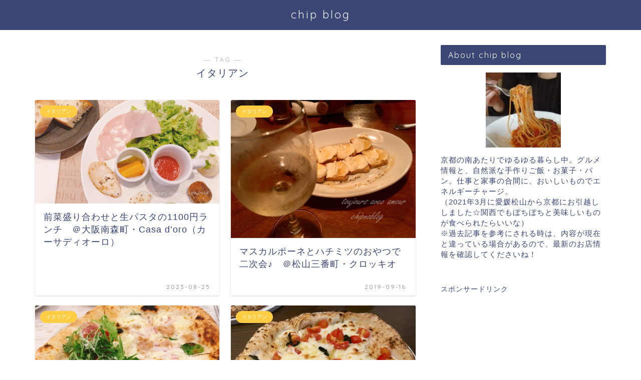

--- FILE ---
content_type: text/html; charset=UTF-8
request_url: https://chipnoblog.com/archives/tag/%E3%82%A4%E3%82%BF%E3%83%AA%E3%82%A2%E3%83%B3
body_size: 17609
content:
<!DOCTYPE html>
<html lang="ja">
<head prefix="og: http://ogp.me/ns# fb: http://ogp.me/ns/fb# article: http://ogp.me/ns/article#">
<meta charset="utf-8">
<meta http-equiv="X-UA-Compatible" content="IE=edge">
<meta name="viewport" content="width=device-width, initial-scale=1">
<!-- ここからOGP -->
<meta property="og:type" content="blog">
		<meta property="og:title" content="イタリアンタグの記事一覧｜chip no blog">
	<meta property="og:url" content="https://chipnoblog.com/archives/tag/%e3%82%a4%e3%82%bf%e3%83%aa%e3%82%a2%e3%83%b3">
			<meta property="og:image" content="https://chipnoblog.com/wp-content/uploads/2023/08/casa825-1.jpg">
	<meta property="og:site_name" content="chip no blog">
<meta property="fb:admins" content="">
<meta name="twitter:card" content="summary">
<!-- ここまでOGP --> 

<link rel="canonical" href="https://chipnoblog.com">
<title>イタリアン | chip no blog</title>

		<!-- All in One SEO 4.9.3 - aioseo.com -->
	<meta name="robots" content="max-image-preview:large" />
	<meta name="google-site-verification" content="k9Efz06V7RTp_VYjd0jOvZTSEkOfZJY419dup2rFHnE" />
	<link rel="canonical" href="https://chipnoblog.com/archives/tag/%e3%82%a4%e3%82%bf%e3%83%aa%e3%82%a2%e3%83%b3" />
	<meta name="generator" content="All in One SEO (AIOSEO) 4.9.3" />
		<script type="application/ld+json" class="aioseo-schema">
			{"@context":"https:\/\/schema.org","@graph":[{"@type":"BreadcrumbList","@id":"https:\/\/chipnoblog.com\/archives\/tag\/%E3%82%A4%E3%82%BF%E3%83%AA%E3%82%A2%E3%83%B3#breadcrumblist","itemListElement":[{"@type":"ListItem","@id":"https:\/\/chipnoblog.com#listItem","position":1,"name":"\u30db\u30fc\u30e0","item":"https:\/\/chipnoblog.com","nextItem":{"@type":"ListItem","@id":"https:\/\/chipnoblog.com\/archives\/tag\/%e3%82%a4%e3%82%bf%e3%83%aa%e3%82%a2%e3%83%b3#listItem","name":"\u30a4\u30bf\u30ea\u30a2\u30f3"}},{"@type":"ListItem","@id":"https:\/\/chipnoblog.com\/archives\/tag\/%e3%82%a4%e3%82%bf%e3%83%aa%e3%82%a2%e3%83%b3#listItem","position":2,"name":"\u30a4\u30bf\u30ea\u30a2\u30f3","previousItem":{"@type":"ListItem","@id":"https:\/\/chipnoblog.com#listItem","name":"\u30db\u30fc\u30e0"}}]},{"@type":"CollectionPage","@id":"https:\/\/chipnoblog.com\/archives\/tag\/%E3%82%A4%E3%82%BF%E3%83%AA%E3%82%A2%E3%83%B3#collectionpage","url":"https:\/\/chipnoblog.com\/archives\/tag\/%E3%82%A4%E3%82%BF%E3%83%AA%E3%82%A2%E3%83%B3","name":"\u30a4\u30bf\u30ea\u30a2\u30f3 | chip no blog","inLanguage":"ja","isPartOf":{"@id":"https:\/\/chipnoblog.com\/#website"},"breadcrumb":{"@id":"https:\/\/chipnoblog.com\/archives\/tag\/%E3%82%A4%E3%82%BF%E3%83%AA%E3%82%A2%E3%83%B3#breadcrumblist"}},{"@type":"Person","@id":"https:\/\/chipnoblog.com\/#person","name":"chip"},{"@type":"WebSite","@id":"https:\/\/chipnoblog.com\/#website","url":"https:\/\/chipnoblog.com\/","name":"chip no blog","description":"\u98df\u3079\u6b69\u304d\u3068\u65e5\u3005\u306e\u3064\u308c\u3065\u308c","inLanguage":"ja","publisher":{"@id":"https:\/\/chipnoblog.com\/#person"}}]}
		</script>
		<!-- All in One SEO -->

<link rel='dns-prefetch' href='//cdnjs.cloudflare.com' />
<link rel='dns-prefetch' href='//use.fontawesome.com' />
<link rel='dns-prefetch' href='//www.googletagmanager.com' />
<link rel='dns-prefetch' href='//pagead2.googlesyndication.com' />
<link rel="alternate" type="application/rss+xml" title="chip no blog &raquo; フィード" href="https://chipnoblog.com/feed" />
<link rel="alternate" type="application/rss+xml" title="chip no blog &raquo; コメントフィード" href="https://chipnoblog.com/comments/feed" />
<link rel="alternate" type="application/rss+xml" title="chip no blog &raquo; イタリアン タグのフィード" href="https://chipnoblog.com/archives/tag/%e3%82%a4%e3%82%bf%e3%83%aa%e3%82%a2%e3%83%b3/feed" />
<style id='wp-img-auto-sizes-contain-inline-css' type='text/css'>
img:is([sizes=auto i],[sizes^="auto," i]){contain-intrinsic-size:3000px 1500px}
/*# sourceURL=wp-img-auto-sizes-contain-inline-css */
</style>
<style id='wp-emoji-styles-inline-css' type='text/css'>

	img.wp-smiley, img.emoji {
		display: inline !important;
		border: none !important;
		box-shadow: none !important;
		height: 1em !important;
		width: 1em !important;
		margin: 0 0.07em !important;
		vertical-align: -0.1em !important;
		background: none !important;
		padding: 0 !important;
	}
/*# sourceURL=wp-emoji-styles-inline-css */
</style>
<style id='wp-block-library-inline-css' type='text/css'>
:root{--wp-block-synced-color:#7a00df;--wp-block-synced-color--rgb:122,0,223;--wp-bound-block-color:var(--wp-block-synced-color);--wp-editor-canvas-background:#ddd;--wp-admin-theme-color:#007cba;--wp-admin-theme-color--rgb:0,124,186;--wp-admin-theme-color-darker-10:#006ba1;--wp-admin-theme-color-darker-10--rgb:0,107,160.5;--wp-admin-theme-color-darker-20:#005a87;--wp-admin-theme-color-darker-20--rgb:0,90,135;--wp-admin-border-width-focus:2px}@media (min-resolution:192dpi){:root{--wp-admin-border-width-focus:1.5px}}.wp-element-button{cursor:pointer}:root .has-very-light-gray-background-color{background-color:#eee}:root .has-very-dark-gray-background-color{background-color:#313131}:root .has-very-light-gray-color{color:#eee}:root .has-very-dark-gray-color{color:#313131}:root .has-vivid-green-cyan-to-vivid-cyan-blue-gradient-background{background:linear-gradient(135deg,#00d084,#0693e3)}:root .has-purple-crush-gradient-background{background:linear-gradient(135deg,#34e2e4,#4721fb 50%,#ab1dfe)}:root .has-hazy-dawn-gradient-background{background:linear-gradient(135deg,#faaca8,#dad0ec)}:root .has-subdued-olive-gradient-background{background:linear-gradient(135deg,#fafae1,#67a671)}:root .has-atomic-cream-gradient-background{background:linear-gradient(135deg,#fdd79a,#004a59)}:root .has-nightshade-gradient-background{background:linear-gradient(135deg,#330968,#31cdcf)}:root .has-midnight-gradient-background{background:linear-gradient(135deg,#020381,#2874fc)}:root{--wp--preset--font-size--normal:16px;--wp--preset--font-size--huge:42px}.has-regular-font-size{font-size:1em}.has-larger-font-size{font-size:2.625em}.has-normal-font-size{font-size:var(--wp--preset--font-size--normal)}.has-huge-font-size{font-size:var(--wp--preset--font-size--huge)}.has-text-align-center{text-align:center}.has-text-align-left{text-align:left}.has-text-align-right{text-align:right}.has-fit-text{white-space:nowrap!important}#end-resizable-editor-section{display:none}.aligncenter{clear:both}.items-justified-left{justify-content:flex-start}.items-justified-center{justify-content:center}.items-justified-right{justify-content:flex-end}.items-justified-space-between{justify-content:space-between}.screen-reader-text{border:0;clip-path:inset(50%);height:1px;margin:-1px;overflow:hidden;padding:0;position:absolute;width:1px;word-wrap:normal!important}.screen-reader-text:focus{background-color:#ddd;clip-path:none;color:#444;display:block;font-size:1em;height:auto;left:5px;line-height:normal;padding:15px 23px 14px;text-decoration:none;top:5px;width:auto;z-index:100000}html :where(.has-border-color){border-style:solid}html :where([style*=border-top-color]){border-top-style:solid}html :where([style*=border-right-color]){border-right-style:solid}html :where([style*=border-bottom-color]){border-bottom-style:solid}html :where([style*=border-left-color]){border-left-style:solid}html :where([style*=border-width]){border-style:solid}html :where([style*=border-top-width]){border-top-style:solid}html :where([style*=border-right-width]){border-right-style:solid}html :where([style*=border-bottom-width]){border-bottom-style:solid}html :where([style*=border-left-width]){border-left-style:solid}html :where(img[class*=wp-image-]){height:auto;max-width:100%}:where(figure){margin:0 0 1em}html :where(.is-position-sticky){--wp-admin--admin-bar--position-offset:var(--wp-admin--admin-bar--height,0px)}@media screen and (max-width:600px){html :where(.is-position-sticky){--wp-admin--admin-bar--position-offset:0px}}

/*# sourceURL=wp-block-library-inline-css */
</style><style id='wp-block-list-inline-css' type='text/css'>
ol,ul{box-sizing:border-box}:root :where(.wp-block-list.has-background){padding:1.25em 2.375em}
/*# sourceURL=https://chipnoblog.com/wp-includes/blocks/list/style.min.css */
</style>
<style id='global-styles-inline-css' type='text/css'>
:root{--wp--preset--aspect-ratio--square: 1;--wp--preset--aspect-ratio--4-3: 4/3;--wp--preset--aspect-ratio--3-4: 3/4;--wp--preset--aspect-ratio--3-2: 3/2;--wp--preset--aspect-ratio--2-3: 2/3;--wp--preset--aspect-ratio--16-9: 16/9;--wp--preset--aspect-ratio--9-16: 9/16;--wp--preset--color--black: #000000;--wp--preset--color--cyan-bluish-gray: #abb8c3;--wp--preset--color--white: #ffffff;--wp--preset--color--pale-pink: #f78da7;--wp--preset--color--vivid-red: #cf2e2e;--wp--preset--color--luminous-vivid-orange: #ff6900;--wp--preset--color--luminous-vivid-amber: #fcb900;--wp--preset--color--light-green-cyan: #7bdcb5;--wp--preset--color--vivid-green-cyan: #00d084;--wp--preset--color--pale-cyan-blue: #8ed1fc;--wp--preset--color--vivid-cyan-blue: #0693e3;--wp--preset--color--vivid-purple: #9b51e0;--wp--preset--gradient--vivid-cyan-blue-to-vivid-purple: linear-gradient(135deg,rgb(6,147,227) 0%,rgb(155,81,224) 100%);--wp--preset--gradient--light-green-cyan-to-vivid-green-cyan: linear-gradient(135deg,rgb(122,220,180) 0%,rgb(0,208,130) 100%);--wp--preset--gradient--luminous-vivid-amber-to-luminous-vivid-orange: linear-gradient(135deg,rgb(252,185,0) 0%,rgb(255,105,0) 100%);--wp--preset--gradient--luminous-vivid-orange-to-vivid-red: linear-gradient(135deg,rgb(255,105,0) 0%,rgb(207,46,46) 100%);--wp--preset--gradient--very-light-gray-to-cyan-bluish-gray: linear-gradient(135deg,rgb(238,238,238) 0%,rgb(169,184,195) 100%);--wp--preset--gradient--cool-to-warm-spectrum: linear-gradient(135deg,rgb(74,234,220) 0%,rgb(151,120,209) 20%,rgb(207,42,186) 40%,rgb(238,44,130) 60%,rgb(251,105,98) 80%,rgb(254,248,76) 100%);--wp--preset--gradient--blush-light-purple: linear-gradient(135deg,rgb(255,206,236) 0%,rgb(152,150,240) 100%);--wp--preset--gradient--blush-bordeaux: linear-gradient(135deg,rgb(254,205,165) 0%,rgb(254,45,45) 50%,rgb(107,0,62) 100%);--wp--preset--gradient--luminous-dusk: linear-gradient(135deg,rgb(255,203,112) 0%,rgb(199,81,192) 50%,rgb(65,88,208) 100%);--wp--preset--gradient--pale-ocean: linear-gradient(135deg,rgb(255,245,203) 0%,rgb(182,227,212) 50%,rgb(51,167,181) 100%);--wp--preset--gradient--electric-grass: linear-gradient(135deg,rgb(202,248,128) 0%,rgb(113,206,126) 100%);--wp--preset--gradient--midnight: linear-gradient(135deg,rgb(2,3,129) 0%,rgb(40,116,252) 100%);--wp--preset--font-size--small: 13px;--wp--preset--font-size--medium: 20px;--wp--preset--font-size--large: 36px;--wp--preset--font-size--x-large: 42px;--wp--preset--spacing--20: 0.44rem;--wp--preset--spacing--30: 0.67rem;--wp--preset--spacing--40: 1rem;--wp--preset--spacing--50: 1.5rem;--wp--preset--spacing--60: 2.25rem;--wp--preset--spacing--70: 3.38rem;--wp--preset--spacing--80: 5.06rem;--wp--preset--shadow--natural: 6px 6px 9px rgba(0, 0, 0, 0.2);--wp--preset--shadow--deep: 12px 12px 50px rgba(0, 0, 0, 0.4);--wp--preset--shadow--sharp: 6px 6px 0px rgba(0, 0, 0, 0.2);--wp--preset--shadow--outlined: 6px 6px 0px -3px rgb(255, 255, 255), 6px 6px rgb(0, 0, 0);--wp--preset--shadow--crisp: 6px 6px 0px rgb(0, 0, 0);}:where(.is-layout-flex){gap: 0.5em;}:where(.is-layout-grid){gap: 0.5em;}body .is-layout-flex{display: flex;}.is-layout-flex{flex-wrap: wrap;align-items: center;}.is-layout-flex > :is(*, div){margin: 0;}body .is-layout-grid{display: grid;}.is-layout-grid > :is(*, div){margin: 0;}:where(.wp-block-columns.is-layout-flex){gap: 2em;}:where(.wp-block-columns.is-layout-grid){gap: 2em;}:where(.wp-block-post-template.is-layout-flex){gap: 1.25em;}:where(.wp-block-post-template.is-layout-grid){gap: 1.25em;}.has-black-color{color: var(--wp--preset--color--black) !important;}.has-cyan-bluish-gray-color{color: var(--wp--preset--color--cyan-bluish-gray) !important;}.has-white-color{color: var(--wp--preset--color--white) !important;}.has-pale-pink-color{color: var(--wp--preset--color--pale-pink) !important;}.has-vivid-red-color{color: var(--wp--preset--color--vivid-red) !important;}.has-luminous-vivid-orange-color{color: var(--wp--preset--color--luminous-vivid-orange) !important;}.has-luminous-vivid-amber-color{color: var(--wp--preset--color--luminous-vivid-amber) !important;}.has-light-green-cyan-color{color: var(--wp--preset--color--light-green-cyan) !important;}.has-vivid-green-cyan-color{color: var(--wp--preset--color--vivid-green-cyan) !important;}.has-pale-cyan-blue-color{color: var(--wp--preset--color--pale-cyan-blue) !important;}.has-vivid-cyan-blue-color{color: var(--wp--preset--color--vivid-cyan-blue) !important;}.has-vivid-purple-color{color: var(--wp--preset--color--vivid-purple) !important;}.has-black-background-color{background-color: var(--wp--preset--color--black) !important;}.has-cyan-bluish-gray-background-color{background-color: var(--wp--preset--color--cyan-bluish-gray) !important;}.has-white-background-color{background-color: var(--wp--preset--color--white) !important;}.has-pale-pink-background-color{background-color: var(--wp--preset--color--pale-pink) !important;}.has-vivid-red-background-color{background-color: var(--wp--preset--color--vivid-red) !important;}.has-luminous-vivid-orange-background-color{background-color: var(--wp--preset--color--luminous-vivid-orange) !important;}.has-luminous-vivid-amber-background-color{background-color: var(--wp--preset--color--luminous-vivid-amber) !important;}.has-light-green-cyan-background-color{background-color: var(--wp--preset--color--light-green-cyan) !important;}.has-vivid-green-cyan-background-color{background-color: var(--wp--preset--color--vivid-green-cyan) !important;}.has-pale-cyan-blue-background-color{background-color: var(--wp--preset--color--pale-cyan-blue) !important;}.has-vivid-cyan-blue-background-color{background-color: var(--wp--preset--color--vivid-cyan-blue) !important;}.has-vivid-purple-background-color{background-color: var(--wp--preset--color--vivid-purple) !important;}.has-black-border-color{border-color: var(--wp--preset--color--black) !important;}.has-cyan-bluish-gray-border-color{border-color: var(--wp--preset--color--cyan-bluish-gray) !important;}.has-white-border-color{border-color: var(--wp--preset--color--white) !important;}.has-pale-pink-border-color{border-color: var(--wp--preset--color--pale-pink) !important;}.has-vivid-red-border-color{border-color: var(--wp--preset--color--vivid-red) !important;}.has-luminous-vivid-orange-border-color{border-color: var(--wp--preset--color--luminous-vivid-orange) !important;}.has-luminous-vivid-amber-border-color{border-color: var(--wp--preset--color--luminous-vivid-amber) !important;}.has-light-green-cyan-border-color{border-color: var(--wp--preset--color--light-green-cyan) !important;}.has-vivid-green-cyan-border-color{border-color: var(--wp--preset--color--vivid-green-cyan) !important;}.has-pale-cyan-blue-border-color{border-color: var(--wp--preset--color--pale-cyan-blue) !important;}.has-vivid-cyan-blue-border-color{border-color: var(--wp--preset--color--vivid-cyan-blue) !important;}.has-vivid-purple-border-color{border-color: var(--wp--preset--color--vivid-purple) !important;}.has-vivid-cyan-blue-to-vivid-purple-gradient-background{background: var(--wp--preset--gradient--vivid-cyan-blue-to-vivid-purple) !important;}.has-light-green-cyan-to-vivid-green-cyan-gradient-background{background: var(--wp--preset--gradient--light-green-cyan-to-vivid-green-cyan) !important;}.has-luminous-vivid-amber-to-luminous-vivid-orange-gradient-background{background: var(--wp--preset--gradient--luminous-vivid-amber-to-luminous-vivid-orange) !important;}.has-luminous-vivid-orange-to-vivid-red-gradient-background{background: var(--wp--preset--gradient--luminous-vivid-orange-to-vivid-red) !important;}.has-very-light-gray-to-cyan-bluish-gray-gradient-background{background: var(--wp--preset--gradient--very-light-gray-to-cyan-bluish-gray) !important;}.has-cool-to-warm-spectrum-gradient-background{background: var(--wp--preset--gradient--cool-to-warm-spectrum) !important;}.has-blush-light-purple-gradient-background{background: var(--wp--preset--gradient--blush-light-purple) !important;}.has-blush-bordeaux-gradient-background{background: var(--wp--preset--gradient--blush-bordeaux) !important;}.has-luminous-dusk-gradient-background{background: var(--wp--preset--gradient--luminous-dusk) !important;}.has-pale-ocean-gradient-background{background: var(--wp--preset--gradient--pale-ocean) !important;}.has-electric-grass-gradient-background{background: var(--wp--preset--gradient--electric-grass) !important;}.has-midnight-gradient-background{background: var(--wp--preset--gradient--midnight) !important;}.has-small-font-size{font-size: var(--wp--preset--font-size--small) !important;}.has-medium-font-size{font-size: var(--wp--preset--font-size--medium) !important;}.has-large-font-size{font-size: var(--wp--preset--font-size--large) !important;}.has-x-large-font-size{font-size: var(--wp--preset--font-size--x-large) !important;}
/*# sourceURL=global-styles-inline-css */
</style>

<style id='classic-theme-styles-inline-css' type='text/css'>
/*! This file is auto-generated */
.wp-block-button__link{color:#fff;background-color:#32373c;border-radius:9999px;box-shadow:none;text-decoration:none;padding:calc(.667em + 2px) calc(1.333em + 2px);font-size:1.125em}.wp-block-file__button{background:#32373c;color:#fff;text-decoration:none}
/*# sourceURL=/wp-includes/css/classic-themes.min.css */
</style>
<link rel='stylesheet' id='theme-style-css' href='https://chipnoblog.com/wp-content/themes/jin/style.css?ver=6.9' type='text/css' media='all' />
<link rel='stylesheet' id='fontawesome-style-css' href='https://use.fontawesome.com/releases/v5.6.3/css/all.css?ver=6.9' type='text/css' media='all' />
<link rel='stylesheet' id='swiper-style-css' href='https://cdnjs.cloudflare.com/ajax/libs/Swiper/4.0.7/css/swiper.min.css?ver=6.9' type='text/css' media='all' />
<script type="text/javascript" src="https://chipnoblog.com/wp-includes/js/jquery/jquery.min.js?ver=3.7.1" id="jquery-core-js"></script>
<script type="text/javascript" src="https://chipnoblog.com/wp-includes/js/jquery/jquery-migrate.min.js?ver=3.4.1" id="jquery-migrate-js"></script>

<!-- Site Kit によって追加された Google タグ（gtag.js）スニペット -->
<!-- Google アナリティクス スニペット (Site Kit が追加) -->
<script type="text/javascript" src="https://www.googletagmanager.com/gtag/js?id=GT-KDBG8M7" id="google_gtagjs-js" async></script>
<script type="text/javascript" id="google_gtagjs-js-after">
/* <![CDATA[ */
window.dataLayer = window.dataLayer || [];function gtag(){dataLayer.push(arguments);}
gtag("set","linker",{"domains":["chipnoblog.com"]});
gtag("js", new Date());
gtag("set", "developer_id.dZTNiMT", true);
gtag("config", "GT-KDBG8M7");
//# sourceURL=google_gtagjs-js-after
/* ]]> */
</script>
<link rel="https://api.w.org/" href="https://chipnoblog.com/wp-json/" /><link rel="alternate" title="JSON" type="application/json" href="https://chipnoblog.com/wp-json/wp/v2/tags/22" /><meta name="generator" content="Site Kit by Google 1.170.0" />	<style type="text/css">
		#wrapper {
			background-color: #fff;
			background-image: url();
					}

		.related-entry-headline-text span:before,
		#comment-title span:before,
		#reply-title span:before {
			background-color: #3b4675;
			border-color: #3b4675 !important;
		}

		#breadcrumb:after,
		#page-top a {
			background-color: #3b4675;
		}

		footer {
			background-color: #3b4675;
		}

		.footer-inner a,
		#copyright,
		#copyright-center {
			border-color: #fff !important;
			color: #fff !important;
		}

		#footer-widget-area {
			border-color: #fff !important;
		}

		.page-top-footer a {
			color: #3b4675 !important;
		}

		#breadcrumb ul li,
		#breadcrumb ul li a {
			color: #3b4675 !important;
		}

		body,
		a,
		a:link,
		a:visited,
		.my-profile,
		.widgettitle,
		.tabBtn-mag label {
			color: #3b4675;
		}

		a:hover {
			color: #008db7;
		}

		.widget_nav_menu ul>li>a:before,
		.widget_categories ul>li>a:before,
		.widget_pages ul>li>a:before,
		.widget_recent_entries ul>li>a:before,
		.widget_archive ul>li>a:before,
		.widget_archive form:after,
		.widget_categories form:after,
		.widget_nav_menu ul>li>ul.sub-menu>li>a:before,
		.widget_categories ul>li>.children>li>a:before,
		.widget_pages ul>li>.children>li>a:before,
		.widget_nav_menu ul>li>ul.sub-menu>li>ul.sub-menu li>a:before,
		.widget_categories ul>li>.children>li>.children li>a:before,
		.widget_pages ul>li>.children>li>.children li>a:before {
			color: #3b4675;
		}

		.widget_nav_menu ul .sub-menu .sub-menu li a:before {
			background-color: #3b4675 !important;
		}

		.d--labeling-act-border {
			border-color: rgba(59, 70, 117, 0.18);
		}

		.c--labeling-act.d--labeling-act-solid {
			background-color: rgba(59, 70, 117, 0.06);
		}

		.a--labeling-act {
			color: rgba(59, 70, 117, 0.6);
		}

		.a--labeling-small-act span {
			background-color: rgba(59, 70, 117, 0.21);
		}

		.c--labeling-act.d--labeling-act-strong {
			background-color: rgba(59, 70, 117, 0.045);
		}

		.d--labeling-act-strong .a--labeling-act {
			color: rgba(59, 70, 117, 0.75);
		}


		footer .footer-widget,
		footer .footer-widget a,
		footer .footer-widget ul li,
		.footer-widget.widget_nav_menu ul>li>a:before,
		.footer-widget.widget_categories ul>li>a:before,
		.footer-widget.widget_recent_entries ul>li>a:before,
		.footer-widget.widget_pages ul>li>a:before,
		.footer-widget.widget_archive ul>li>a:before,
		footer .widget_tag_cloud .tagcloud a:before {
			color: #fff !important;
			border-color: #fff !important;
		}

		footer .footer-widget .widgettitle {
			color: #fff !important;
			border-color: #ffcd44 !important;
		}

		footer .widget_nav_menu ul .children .children li a:before,
		footer .widget_categories ul .children .children li a:before,
		footer .widget_nav_menu ul .sub-menu .sub-menu li a:before {
			background-color: #fff !important;
		}

		#drawernav a:hover,
		.post-list-title,
		#prev-next p,
		#toc_container .toc_list li a {
			color: #3b4675 !important;
		}

		#header-box {
			background-color: #3b4675;
		}

		@media (min-width: 768px) {

			#header-box .header-box10-bg:before,
			#header-box .header-box11-bg:before {
				border-radius: 2px;
			}
		}

		@media (min-width: 768px) {
			.top-image-meta {
				margin-top: calc(0px - 30px);
			}
		}

		@media (min-width: 1200px) {
			.top-image-meta {
				margin-top: calc(0px);
			}
		}

		.pickup-contents:before {
			background-color: #3b4675 !important;
		}

		.main-image-text {
			color: #555;
		}

		.main-image-text-sub {
			color: #555;
		}

		@media (min-width: 481px) {
			#site-info {
				padding-top: 15px !important;
				padding-bottom: 15px !important;
			}
		}

		#site-info span a {
			color: #f4f4f4 !important;
		}

		#headmenu .headsns .line a svg {
			fill: #f4f4f4 !important;
		}

		#headmenu .headsns a,
		#headmenu {
			color: #f4f4f4 !important;
			border-color: #f4f4f4 !important;
		}

		.profile-follow .line-sns a svg {
			fill: #3b4675 !important;
		}

		.profile-follow .line-sns a:hover svg {
			fill: #ffcd44 !important;
		}

		.profile-follow a {
			color: #3b4675 !important;
			border-color: #3b4675 !important;
		}

		.profile-follow a:hover,
		#headmenu .headsns a:hover {
			color: #ffcd44 !important;
			border-color: #ffcd44 !important;
		}

		.search-box:hover {
			color: #ffcd44 !important;
			border-color: #ffcd44 !important;
		}

		#header #headmenu .headsns .line a:hover svg {
			fill: #ffcd44 !important;
		}

		.cps-icon-bar,
		#navtoggle:checked+.sp-menu-open .cps-icon-bar {
			background-color: #f4f4f4;
		}

		#nav-container {
			background-color: #9ddbf2;
		}

		.menu-box .menu-item svg {
			fill: #000000;
		}

		#drawernav ul.menu-box>li>a,
		#drawernav2 ul.menu-box>li>a,
		#drawernav3 ul.menu-box>li>a,
		#drawernav4 ul.menu-box>li>a,
		#drawernav5 ul.menu-box>li>a,
		#drawernav ul.menu-box>li.menu-item-has-children:after,
		#drawernav2 ul.menu-box>li.menu-item-has-children:after,
		#drawernav3 ul.menu-box>li.menu-item-has-children:after,
		#drawernav4 ul.menu-box>li.menu-item-has-children:after,
		#drawernav5 ul.menu-box>li.menu-item-has-children:after {
			color: #000000 !important;
		}

		#drawernav ul.menu-box li a,
		#drawernav2 ul.menu-box li a,
		#drawernav3 ul.menu-box li a,
		#drawernav4 ul.menu-box li a,
		#drawernav5 ul.menu-box li a {
			font-size: 14px !important;
		}

		#drawernav3 ul.menu-box>li {
			color: #3b4675 !important;
		}

		#drawernav4 .menu-box>.menu-item>a:after,
		#drawernav3 .menu-box>.menu-item>a:after,
		#drawernav .menu-box>.menu-item>a:after {
			background-color: #000000 !important;
		}

		#drawernav2 .menu-box>.menu-item:hover,
		#drawernav5 .menu-box>.menu-item:hover {
			border-top-color: #3b4675 !important;
		}

		.cps-info-bar a {
			background-color: #ffcd44 !important;
		}

		@media (min-width: 768px) {
			.post-list-mag .post-list-item:not(:nth-child(2n)) {
				margin-right: 2.6%;
			}
		}

		@media (min-width: 768px) {

			#tab-1:checked~.tabBtn-mag li [for="tab-1"]:after,
			#tab-2:checked~.tabBtn-mag li [for="tab-2"]:after,
			#tab-3:checked~.tabBtn-mag li [for="tab-3"]:after,
			#tab-4:checked~.tabBtn-mag li [for="tab-4"]:after {
				border-top-color: #3b4675 !important;
			}

			.tabBtn-mag label {
				border-bottom-color: #3b4675 !important;
			}
		}

		#tab-1:checked~.tabBtn-mag li [for="tab-1"],
		#tab-2:checked~.tabBtn-mag li [for="tab-2"],
		#tab-3:checked~.tabBtn-mag li [for="tab-3"],
		#tab-4:checked~.tabBtn-mag li [for="tab-4"],
		#prev-next a.next:after,
		#prev-next a.prev:after,
		.more-cat-button a:hover span:before {
			background-color: #3b4675 !important;
		}


		.swiper-slide .post-list-cat,
		.post-list-mag .post-list-cat,
		.post-list-mag3col .post-list-cat,
		.post-list-mag-sp1col .post-list-cat,
		.swiper-pagination-bullet-active,
		.pickup-cat,
		.post-list .post-list-cat,
		#breadcrumb .bcHome a:hover span:before,
		.popular-item:nth-child(1) .pop-num,
		.popular-item:nth-child(2) .pop-num,
		.popular-item:nth-child(3) .pop-num {
			background-color: #ffcd44 !important;
		}

		.sidebar-btn a,
		.profile-sns-menu {
			background-color: #ffcd44 !important;
		}

		.sp-sns-menu a,
		.pickup-contents-box a:hover .pickup-title {
			border-color: #3b4675 !important;
			color: #3b4675 !important;
		}

		.pro-line svg {
			fill: #3b4675 !important;
		}

		.cps-post-cat a,
		.meta-cat,
		.popular-cat {
			background-color: #ffcd44 !important;
			border-color: #ffcd44 !important;
		}

		.tagicon,
		.tag-box a,
		#toc_container .toc_list>li,
		#toc_container .toc_title {
			color: #3b4675 !important;
		}

		.widget_tag_cloud a::before {
			color: #3b4675 !important;
		}

		.tag-box a,
		#toc_container:before {
			border-color: #3b4675 !important;
		}

		.cps-post-cat a:hover {
			color: #008db7 !important;
		}

		.pagination li:not([class*="current"]) a:hover,
		.widget_tag_cloud a:hover {
			background-color: #3b4675 !important;
		}

		.pagination li:not([class*="current"]) a:hover {
			opacity: 0.5 !important;
		}

		.pagination li.current a {
			background-color: #3b4675 !important;
			border-color: #3b4675 !important;
		}

		.nextpage a:hover span {
			color: #3b4675 !important;
			border-color: #3b4675 !important;
		}

		.cta-content:before {
			background-color: #6FBFCA !important;
		}

		.cta-text,
		.info-title {
			color: #fff !important;
		}

		#footer-widget-area.footer_style1 .widgettitle {
			border-color: #ffcd44 !important;
		}

		.sidebar_style1 .widgettitle,
		.sidebar_style5 .widgettitle {
			border-color: #3b4675 !important;
		}

		.sidebar_style2 .widgettitle,
		.sidebar_style4 .widgettitle,
		.sidebar_style6 .widgettitle,
		#home-bottom-widget .widgettitle,
		#home-top-widget .widgettitle,
		#post-bottom-widget .widgettitle,
		#post-top-widget .widgettitle {
			background-color: #3b4675 !important;
		}

		#home-bottom-widget .widget_search .search-box input[type="submit"],
		#home-top-widget .widget_search .search-box input[type="submit"],
		#post-bottom-widget .widget_search .search-box input[type="submit"],
		#post-top-widget .widget_search .search-box input[type="submit"] {
			background-color: #ffcd44 !important;
		}

		.tn-logo-size {
			font-size: 160% !important;
		}

		@media (min-width: 481px) {
			.tn-logo-size img {
				width: calc(160%*0.5) !important;
			}
		}

		@media (min-width: 768px) {
			.tn-logo-size img {
				width: calc(160%*2.2) !important;
			}
		}

		@media (min-width: 1200px) {
			.tn-logo-size img {
				width: 160% !important;
			}
		}

		.sp-logo-size {
			font-size: 100% !important;
		}

		.sp-logo-size img {
			width: 100% !important;
		}

		.cps-post-main ul>li:before,
		.cps-post-main ol>li:before {
			background-color: #ffcd44 !important;
		}

		.profile-card .profile-title {
			background-color: #3b4675 !important;
		}

		.profile-card {
			border-color: #3b4675 !important;
		}

		.cps-post-main a {
			color: #008db7;
		}

		.cps-post-main .marker {
			background: -webkit-linear-gradient(transparent 60%, #ffcedb 0%);
			background: linear-gradient(transparent 60%, #ffcedb 0%);
		}

		.cps-post-main .marker2 {
			background: -webkit-linear-gradient(transparent 60%, #a9eaf2 0%);
			background: linear-gradient(transparent 60%, #a9eaf2 0%);
		}

		.cps-post-main .jic-sc {
			color: #e9546b;
		}


		.simple-box1 {
			border-color: #ef9b9b !important;
		}

		.simple-box2 {
			border-color: #f2bf7d !important;
		}

		.simple-box3 {
			border-color: #b5e28a !important;
		}

		.simple-box4 {
			border-color: #7badd8 !important;
		}

		.simple-box4:before {
			background-color: #7badd8;
		}

		.simple-box5 {
			border-color: #e896c7 !important;
		}

		.simple-box5:before {
			background-color: #e896c7;
		}

		.simple-box6 {
			background-color: #fffdef !important;
		}

		.simple-box7 {
			border-color: #def1f9 !important;
		}

		.simple-box7:before {
			background-color: #def1f9 !important;
		}

		.simple-box8 {
			border-color: #96ddc1 !important;
		}

		.simple-box8:before {
			background-color: #96ddc1 !important;
		}

		.simple-box9:before {
			background-color: #e1c0e8 !important;
		}

		.simple-box9:after {
			border-color: #e1c0e8 #e1c0e8 #fff #fff !important;
		}

		.kaisetsu-box1:before,
		.kaisetsu-box1-title {
			background-color: #ffb49e !important;
		}

		.kaisetsu-box2 {
			border-color: #89c2f4 !important;
		}

		.kaisetsu-box2-title {
			background-color: #89c2f4 !important;
		}

		.kaisetsu-box4 {
			border-color: #ea91a9 !important;
		}

		.kaisetsu-box4-title {
			background-color: #ea91a9 !important;
		}

		.kaisetsu-box5:before {
			background-color: #57b3ba !important;
		}

		.kaisetsu-box5-title {
			background-color: #57b3ba !important;
		}

		.concept-box1 {
			border-color: #85db8f !important;
		}

		.concept-box1:after {
			background-color: #85db8f !important;
		}

		.concept-box1:before {
			content: "ポイント" !important;
			color: #85db8f !important;
		}

		.concept-box2 {
			border-color: #f7cf6a !important;
		}

		.concept-box2:after {
			background-color: #f7cf6a !important;
		}

		.concept-box2:before {
			content: "注意点" !important;
			color: #f7cf6a !important;
		}

		.concept-box3 {
			border-color: #86cee8 !important;
		}

		.concept-box3:after {
			background-color: #86cee8 !important;
		}

		.concept-box3:before {
			content: "良い例" !important;
			color: #86cee8 !important;
		}

		.concept-box4 {
			border-color: #ed8989 !important;
		}

		.concept-box4:after {
			background-color: #ed8989 !important;
		}

		.concept-box4:before {
			content: "悪い例" !important;
			color: #ed8989 !important;
		}

		.concept-box5 {
			border-color: #9e9e9e !important;
		}

		.concept-box5:after {
			background-color: #9e9e9e !important;
		}

		.concept-box5:before {
			content: "参考" !important;
			color: #9e9e9e !important;
		}

		.concept-box6 {
			border-color: #8eaced !important;
		}

		.concept-box6:after {
			background-color: #8eaced !important;
		}

		.concept-box6:before {
			content: "メモ" !important;
			color: #8eaced !important;
		}

		.innerlink-box1,
		.blog-card {
			border-color: #73bc9b !important;
		}

		.innerlink-box1-title {
			background-color: #73bc9b !important;
			border-color: #73bc9b !important;
		}

		.innerlink-box1:before,
		.blog-card-hl-box {
			background-color: #73bc9b !important;
		}

		.concept-box1:before,
		.concept-box2:before,
		.concept-box3:before,
		.concept-box4:before,
		.concept-box5:before,
		.concept-box6:before {
			background-color: #fff;
			background-image: url();
		}

		.concept-box1:after,
		.concept-box2:after,
		.concept-box3:after,
		.concept-box4:after,
		.concept-box5:after,
		.concept-box6:after {
			border-color: #fff;
			border-image: url() 27 23 / 50px 30px / 1rem round space0 / 5px 5px;
		}

		.jin-ac-box01-title::after {
			color: #3b4675;
		}

		.color-button01 a,
		.color-button01 a:hover,
		.color-button01:before {
			background-color: #008db7 !important;
		}

		.top-image-btn-color a,
		.top-image-btn-color a:hover,
		.top-image-btn-color:before {
			background-color: #ffcd44 !important;
		}

		.color-button02 a,
		.color-button02 a:hover,
		.color-button02:before {
			background-color: #d9333f !important;
		}

		.color-button01-big a,
		.color-button01-big a:hover,
		.color-button01-big:before {
			background-color: #3296d1 !important;
		}

		.color-button01-big a,
		.color-button01-big:before {
			border-radius: 5px !important;
		}

		.color-button01-big a {
			padding-top: 20px !important;
			padding-bottom: 20px !important;
		}

		.color-button02-big a,
		.color-button02-big a:hover,
		.color-button02-big:before {
			background-color: #83d159 !important;
		}

		.color-button02-big a,
		.color-button02-big:before {
			border-radius: 5px !important;
		}

		.color-button02-big a {
			padding-top: 20px !important;
			padding-bottom: 20px !important;
		}

		.color-button01-big {
			width: 75% !important;
		}

		.color-button02-big {
			width: 75% !important;
		}

		.top-image-btn-color:before,
		.color-button01:before,
		.color-button02:before,
		.color-button01-big:before,
		.color-button02-big:before {
			bottom: -1px;
			left: -1px;
			width: 100%;
			height: 100%;
			border-radius: 6px;
			box-shadow: 0px 1px 5px 0px rgba(0, 0, 0, 0.25);
			-webkit-transition: all .4s;
			transition: all .4s;
		}

		.top-image-btn-color a:hover,
		.color-button01 a:hover,
		.color-button02 a:hover,
		.color-button01-big a:hover,
		.color-button02-big a:hover {
			-webkit-transform: translateY(2px);
			transform: translateY(2px);
			-webkit-filter: brightness(0.95);
			filter: brightness(0.95);
		}

		.top-image-btn-color:hover:before,
		.color-button01:hover:before,
		.color-button02:hover:before,
		.color-button01-big:hover:before,
		.color-button02-big:hover:before {
			-webkit-transform: translateY(2px);
			transform: translateY(2px);
			box-shadow: none !important;
		}

		.h2-style01 h2,
		.h2-style02 h2:before,
		.h2-style03 h2,
		.h2-style04 h2:before,
		.h2-style05 h2,
		.h2-style07 h2:before,
		.h2-style07 h2:after,
		.h3-style03 h3:before,
		.h3-style02 h3:before,
		.h3-style05 h3:before,
		.h3-style07 h3:before,
		.h2-style08 h2:after,
		.h2-style10 h2:before,
		.h2-style10 h2:after,
		.h3-style02 h3:after,
		.h4-style02 h4:before {
			background-color: #3b4675 !important;
		}

		.h3-style01 h3,
		.h3-style04 h3,
		.h3-style05 h3,
		.h3-style06 h3,
		.h4-style01 h4,
		.h2-style02 h2,
		.h2-style08 h2,
		.h2-style08 h2:before,
		.h2-style09 h2,
		.h4-style03 h4 {
			border-color: #3b4675 !important;
		}

		.h2-style05 h2:before {
			border-top-color: #3b4675 !important;
		}

		.h2-style06 h2:before,
		.sidebar_style3 .widgettitle:after {
			background-image: linear-gradient(-45deg,
					transparent 25%,
					#3b4675 25%,
					#3b4675 50%,
					transparent 50%,
					transparent 75%,
					#3b4675 75%,
					#3b4675);
		}

		.jin-h2-icons.h2-style02 h2 .jic:before,
		.jin-h2-icons.h2-style04 h2 .jic:before,
		.jin-h2-icons.h2-style06 h2 .jic:before,
		.jin-h2-icons.h2-style07 h2 .jic:before,
		.jin-h2-icons.h2-style08 h2 .jic:before,
		.jin-h2-icons.h2-style09 h2 .jic:before,
		.jin-h2-icons.h2-style10 h2 .jic:before,
		.jin-h3-icons.h3-style01 h3 .jic:before,
		.jin-h3-icons.h3-style02 h3 .jic:before,
		.jin-h3-icons.h3-style03 h3 .jic:before,
		.jin-h3-icons.h3-style04 h3 .jic:before,
		.jin-h3-icons.h3-style05 h3 .jic:before,
		.jin-h3-icons.h3-style06 h3 .jic:before,
		.jin-h3-icons.h3-style07 h3 .jic:before,
		.jin-h4-icons.h4-style01 h4 .jic:before,
		.jin-h4-icons.h4-style02 h4 .jic:before,
		.jin-h4-icons.h4-style03 h4 .jic:before,
		.jin-h4-icons.h4-style04 h4 .jic:before {
			color: #3b4675;
		}

		@media all and (-ms-high-contrast:none) {

			*::-ms-backdrop,
			.color-button01:before,
			.color-button02:before,
			.color-button01-big:before,
			.color-button02-big:before {
				background-color: #595857 !important;
			}
		}

		.jin-lp-h2 h2,
		.jin-lp-h2 h2 {
			background-color: transparent !important;
			border-color: transparent !important;
			color: #3b4675 !important;
		}

		.jincolumn-h3style2 {
			border-color: #3b4675 !important;
		}

		.jinlph2-style1 h2:first-letter {
			color: #3b4675 !important;
		}

		.jinlph2-style2 h2,
		.jinlph2-style3 h2 {
			border-color: #3b4675 !important;
		}

		.jin-photo-title .jin-fusen1-down,
		.jin-photo-title .jin-fusen1-even,
		.jin-photo-title .jin-fusen1-up {
			border-left-color: #3b4675;
		}

		.jin-photo-title .jin-fusen2,
		.jin-photo-title .jin-fusen3 {
			background-color: #3b4675;
		}

		.jin-photo-title .jin-fusen2:before,
		.jin-photo-title .jin-fusen3:before {
			border-top-color: #3b4675;
		}

		.has-huge-font-size {
			font-size: 42px !important;
		}

		.has-large-font-size {
			font-size: 36px !important;
		}

		.has-medium-font-size {
			font-size: 20px !important;
		}

		.has-normal-font-size {
			font-size: 16px !important;
		}

		.has-small-font-size {
			font-size: 13px !important;
		}
	</style>

<!-- Site Kit が追加した Google AdSense メタタグ -->
<meta name="google-adsense-platform-account" content="ca-host-pub-2644536267352236">
<meta name="google-adsense-platform-domain" content="sitekit.withgoogle.com">
<!-- Site Kit が追加した End Google AdSense メタタグ -->

<!-- Google AdSense スニペット (Site Kit が追加) -->
<script type="text/javascript" async="async" src="https://pagead2.googlesyndication.com/pagead/js/adsbygoogle.js?client=ca-pub-9815141639734552&amp;host=ca-host-pub-2644536267352236" crossorigin="anonymous"></script>

<!-- (ここまで) Google AdSense スニペット (Site Kit が追加) -->
<script type="application/ld+json">
{
    "@context": "https://schema.org",
    "@type": "CollectionPage",
    "@id": "https://chipnoblog.com/archives/tag/%e3%82%a4%e3%82%bf%e3%83%aa%e3%82%a2%e3%83%b3",
    "url": "https://chipnoblog.com/archives/tag/%e3%82%a4%e3%82%bf%e3%83%aa%e3%82%a2%e3%83%b3",
    "name": "イタリアン",
    "description": "",
    "inLanguage": "ja"
}
</script>
<script type="application/ld+json">
{
    "@context": "https://schema.org",
    "@type": "BreadcrumbList",
    "itemListElement": [
        {
            "@type": "ListItem",
            "position": 1,
            "name": "HOME",
            "item": "https://chipnoblog.com/"
        },
        {
            "@type": "ListItem",
            "position": 2,
            "name": "イタリアン",
            "item": "https://chipnoblog.com/archives/tag/%e3%82%a4%e3%82%bf%e3%83%aa%e3%82%a2%e3%83%b3"
        }
    ]
}
</script>
<link rel="icon" href="https://chipnoblog.com/wp-content/uploads/2017/04/cropped-me-32x32.jpg" sizes="32x32" />
<link rel="icon" href="https://chipnoblog.com/wp-content/uploads/2017/04/cropped-me-192x192.jpg" sizes="192x192" />
<link rel="apple-touch-icon" href="https://chipnoblog.com/wp-content/uploads/2017/04/cropped-me-180x180.jpg" />
<meta name="msapplication-TileImage" content="https://chipnoblog.com/wp-content/uploads/2017/04/cropped-me-270x270.jpg" />
	
<!--カエレバCSS-->
<!--アプリーチCSS-->


</head>
<body class="archive tag tag-22 wp-theme-jin" id="nofont-style">
<div id="wrapper">

		
	<div id="scroll-content" class="animate">
	
		<!--ヘッダー-->

								

<div id="header-box" class="tn_on header-box animate">
	<div id="header" class="header-type2 header animate">
		
		<div id="site-info" class="ef">
												<span class="tn-logo-size"><a href='https://chipnoblog.com/' title='chip no blog' rel='home'>chip blog</a></span>
									</div>

	
	</div>
	
		
</div>

			
		<!--ヘッダー-->

		<div class="clearfix"></div>

			
														
		
	<div id="contents">
		
		<!--メインコンテンツ-->
		<main id="main-contents" class="main-contents article_style2 animate" >
			<section class="cps-post-box post-entry">
				<header class="archive-post-header">
											<span class="archive-title-sub ef">― TAG ―</span>
						<h1 class="archive-title post-title" >イタリアン</h1>
										<div class="cps-post-meta">
						<span class="writer author-name" >chip</span>
					</div>
				</header>
			</section>

			<section class="post-content archive-box">
				<div class="toppost-list-box-simple">

	<div class="post-list-mag">
				<article class="post-list-item">
	<a class="post-list-link" rel="bookmark" href="https://chipnoblog.com/archives/64560">
		<div class="post-list-inner">
			<div class="post-list-thumb">
															<img src="https://chipnoblog.com/wp-content/uploads/2023/08/casa825-10-640x360.jpg" class="attachment-small_size size-small_size wp-post-image" alt="カーサディオーロ　ランチ" width ="368" height ="207" decoding="async" fetchpriority="high" />												</div>
			<div class="post-list-meta">
								<span class="post-list-cat category-italian" style="background-color:!important;">イタリアン</span>
				
				<h2 class="post-list-title post-title">前菜盛り合わせと生パスタの1100円ランチ　＠大阪南森町・Casa d’oro（カーサディオーロ）</h2>

									<span class="post-list-date date date-modified ef" datetime="2023-08-25" content="2023-08-25">2023-08-25</span>
				
				<span class="writer author-name">chip</span>

				<div class="post-list-publisher">
				</div>
			</div>
		</div>
	</a>
</article>
				<article class="post-list-item">
	<a class="post-list-link" rel="bookmark" href="https://chipnoblog.com/archives/25272">
		<div class="post-list-inner">
			<div class="post-list-thumb">
															<img src="https://chipnoblog.com/wp-content/uploads/2019/09/crocchio915-12.jpg" class="attachment-small_size size-small_size wp-post-image" alt="" width ="368" height ="207" decoding="async" />												</div>
			<div class="post-list-meta">
								<span class="post-list-cat category-italian" style="background-color:!important;">イタリアン</span>
				
				<h2 class="post-list-title post-title">マスカルポーネとハチミツのおやつで二次会♪　＠松山三番町・クロッキオ</h2>

									<span class="post-list-date date date-modified ef" datetime="2019-09-16" content="2019-09-16">2019-09-16</span>
				
				<span class="writer author-name">chip</span>

				<div class="post-list-publisher">
				</div>
			</div>
		</div>
	</a>
</article>
				<article class="post-list-item">
	<a class="post-list-link" rel="bookmark" href="https://chipnoblog.com/archives/23691">
		<div class="post-list-inner">
			<div class="post-list-thumb">
															<img src="https://chipnoblog.com/wp-content/uploads/2019/07/pizzeria187134.jpg" class="attachment-small_size size-small_size wp-post-image" alt="" width ="368" height ="207" decoding="async" />												</div>
			<div class="post-list-meta">
								<span class="post-list-cat category-italian" style="background-color:!important;">イタリアン</span>
				
				<h2 class="post-list-title post-title">四国で一番大きな釡で焼き上げるピザでランチ　＠高松・PIZZERIA18</h2>

									<span class="post-list-date date date-modified ef" datetime="2019-07-13" content="2019-07-13">2019-07-13</span>
				
				<span class="writer author-name">chip</span>

				<div class="post-list-publisher">
				</div>
			</div>
		</div>
	</a>
</article>
				<article class="post-list-item">
	<a class="post-list-link" rel="bookmark" href="https://chipnoblog.com/archives/6018">
		<div class="post-list-inner">
			<div class="post-list-thumb">
															<img src="https://chipnoblog.com/wp-content/uploads/2017/10/DODO015-20171029.jpg" class="attachment-small_size size-small_size wp-post-image" alt="" width ="368" height ="207" decoding="async" loading="lazy" />												</div>
			<div class="post-list-meta">
								<span class="post-list-cat category-italian" style="background-color:!important;">イタリアン</span>
				
				<h2 class="post-list-title post-title">トマトとモツァレラのもちもちピザでランチ　＠松山久米・PIZZERIA　DODO</h2>

									<span class="post-list-date date date-modified ef" datetime="2017-10-29" content="2017-10-29">2017-10-29</span>
				
				<span class="writer author-name">chip</span>

				<div class="post-list-publisher">
				</div>
			</div>
		</div>
	</a>
</article>
				<article class="post-list-item">
	<a class="post-list-link" rel="bookmark" href="https://chipnoblog.com/archives/5356">
		<div class="post-list-inner">
			<div class="post-list-thumb">
															<img src="https://chipnoblog.com/wp-content/uploads/2017/10/balcourno004-20171006.jpg" class="attachment-small_size size-small_size wp-post-image" alt="" width ="368" height ="207" decoding="async" loading="lazy" />												</div>
			<div class="post-list-meta">
								<span class="post-list-cat category-italian" style="background-color:!important;">イタリアン</span>
				
				<h2 class="post-list-title post-title">メインはラムチョップ！のコース＆飲み放題　＠松山久米・バルコーノ</h2>

									<span class="post-list-date date date-modified ef" datetime="2017-10-06" content="2017-10-06">2017-10-06</span>
				
				<span class="writer author-name">chip</span>

				<div class="post-list-publisher">
				</div>
			</div>
		</div>
	</a>
</article>
				<article class="post-list-item">
	<a class="post-list-link" rel="bookmark" href="https://chipnoblog.com/archives/5257">
		<div class="post-list-inner">
			<div class="post-list-thumb">
															<img src="https://chipnoblog.com/wp-content/uploads/2017/10/tomarigi014-20171002.jpg" class="attachment-small_size size-small_size wp-post-image" alt="" width ="368" height ="207" decoding="async" loading="lazy" />												</div>
			<div class="post-list-meta">
								<span class="post-list-cat category-italian" style="background-color:!important;">イタリアン</span>
				
				<h2 class="post-list-title post-title">メインは骨付き仔牛のカツレツと赤ワイン　＠市駅裏小さなイタリアン　TOMALIGHI（トマリギ）</h2>

									<span class="post-list-date date date-modified ef" datetime="2017-10-02" content="2017-10-02">2017-10-02</span>
				
				<span class="writer author-name">chip</span>

				<div class="post-list-publisher">
				</div>
			</div>
		</div>
	</a>
</article>
				<article class="post-list-item">
	<a class="post-list-link" rel="bookmark" href="https://chipnoblog.com/archives/5208">
		<div class="post-list-inner">
			<div class="post-list-thumb">
															<img src="https://chipnoblog.com/wp-content/uploads/2017/09/girasole027-20170930.jpg" class="attachment-small_size size-small_size wp-post-image" alt="" width ="368" height ="207" decoding="async" loading="lazy" />												</div>
			<div class="post-list-meta">
								<span class="post-list-cat category-italian" style="background-color:!important;">イタリアン</span>
				
				<h2 class="post-list-title post-title">選べる前菜とメインのイタリアンランチ　＠愛媛松前町・girasole（ジラソーレ）</h2>

									<span class="post-list-date date date-modified ef" datetime="2017-09-30" content="2017-09-30">2017-09-30</span>
				
				<span class="writer author-name">chip</span>

				<div class="post-list-publisher">
				</div>
			</div>
		</div>
	</a>
</article>
				<article class="post-list-item">
	<a class="post-list-link" rel="bookmark" href="https://chipnoblog.com/archives/2329">
		<div class="post-list-inner">
			<div class="post-list-thumb">
															<img src="https://chipnoblog.com/wp-content/uploads/2017/06/bouno007-20170627.jpg" class="attachment-small_size size-small_size wp-post-image" alt="" width ="368" height ="207" decoding="async" loading="lazy" />												</div>
			<div class="post-list-meta">
								<span class="post-list-cat category-italian" style="background-color:!important;">イタリアン</span>
				
				<h2 class="post-list-title post-title">ランチは超お得なセットで！イタリアンBUONOでハンバーグと海の幸クリームパスタ　＠愛媛砥部</h2>

									<span class="post-list-date date date-modified ef" datetime="2017-06-27" content="2017-06-27">2017-06-27</span>
				
				<span class="writer author-name">chip</span>

				<div class="post-list-publisher">
				</div>
			</div>
		</div>
	</a>
</article>
				<article class="post-list-item">
	<a class="post-list-link" rel="bookmark" href="https://chipnoblog.com/archives/663">
		<div class="post-list-inner">
			<div class="post-list-thumb">
															<img src="https://chipnoblog.com/wp-content/uploads/2017/04/piccoro017-20170430.jpg" class="attachment-small_size size-small_size wp-post-image" alt="" width ="368" height ="207" decoding="async" loading="lazy" />												</div>
			<div class="post-list-meta">
								<span class="post-list-cat category-italian" style="background-color:!important;">イタリアン</span>
				
				<h2 class="post-list-title post-title">21時～のアラカルト・閉店ギリギリの深夜イタリアン＠松山一番町・ピッコロロマーナ</h2>

									<span class="post-list-date date date-modified ef" datetime="2017-05-01" content="2017-05-01">2017-05-01</span>
				
				<span class="writer author-name">chip</span>

				<div class="post-list-publisher">
				</div>
			</div>
		</div>
	</a>
</article>
				<article class="post-list-item">
	<a class="post-list-link" rel="bookmark" href="https://chipnoblog.com/archives/176">
		<div class="post-list-inner">
			<div class="post-list-thumb">
															<img src="https://chipnoblog.com/wp-content/uploads/2017/04/014799152fcf7ea5a865447d358c2787065b20f592.jpg" class="attachment-small_size size-small_size wp-post-image" alt="" width ="368" height ="207" decoding="async" loading="lazy" />												</div>
			<div class="post-list-meta">
								<span class="post-list-cat category-italian" style="background-color:!important;">イタリアン</span>
				
				<h2 class="post-list-title post-title">もうすぐ移転　イタリアンVIOLA　＠松山三番町</h2>

									<span class="post-list-date date date-modified ef" datetime="2017-04-13" content="2017-04-13">2017-04-13</span>
				
				<span class="writer author-name">chip</span>

				<div class="post-list-publisher">
				</div>
			</div>
		</div>
	</a>
</article>
		
		<section class="pager-top">
					</section>
	</div>
</div>			</section>
			
											</main>

		<!--サイドバー-->
<div id="sidebar" class="sideber sidebar_style2 animate" role="complementary" >
		
	<div id="widget_sp_image-2" class="widget widget_sp_image"><div class="widgettitle ef">About chip blog</div><img width="150" height="150" alt="About chip blog" class="attachment-thumbnail aligncenter" style="max-width: 100%;" src="https://chipnoblog.com/wp-content/uploads/2017/04/cropped-me-150x150.jpg" /><div class="widget_sp_image-description" ><p>京都の南あたりでゆるゆる暮らし中。グルメ情報と、自然派な手作りご飯・お菓子・パン。仕事と家事の合間に、おいしいものでエネルギーチャージ。<br />
（2021年3月に愛媛松山から京都にお引越ししました☆関西でもぼちぼちと美味しいものが食べられたらいいな）<br />
※過去記事を参考にされる時は、内容が現在と違っている場合があるので、最新のお店情報を確認してくださいね！</p>
</div></div><div id="text-16" class="widget widget_text">			<div class="textwidget">スポンサードリンク<script async src="//pagead2.googlesyndication.com/pagead/js/adsbygoogle.js"></script>
<!-- chipsidebar -->
<ins class="adsbygoogle"
     style="display:block"
     data-ad-client="ca-pub-9815141639734552"
     data-ad-slot="3455125862"
     data-ad-format="auto"
     data-full-width-responsive="true"></ins>
<script>
(adsbygoogle = window.adsbygoogle || []).push({});
</script></div>
		</div><div id="text-27" class="widget widget_text">			<div class="textwidget"><p><a href="https://www.amazon.co.jp/b?_encoding=UTF8&amp;tag=chip0d-22&amp;linkCode=ur2&amp;linkId=ad142089b6f7e749b68244fe77a83f9c&amp;camp=247&amp;creative=1211&amp;node=2757453051" target="_blank" rel="noopener">Amazonプライムで映画三昧!!</a></p>
</div>
		</div><div id="text-9" class="widget widget_text"><div class="widgettitle ef">ツイッター</div>			<div class="textwidget"><a class="twitter-timeline" data-lang="ja" data-width="250" data-height="220" href="https://twitter.com/chipchipss">Tweets by chipchipss</a> <script async src="//platform.twitter.com/widgets.js" charset="utf-8"></script></div>
		</div><div id="text-26" class="widget widget_text">			<div class="textwidget"><p>スポンサードリンク<script language="javascript" src="//ad.jp.ap.valuecommerce.com/servlet/jsbanner?sid=3444269&#038;pid=886115230"></script><noscript><a href="//ck.jp.ap.valuecommerce.com/servlet/referral?sid=3444269&#038;pid=886115230" target="_blank" rel="nofollow"><img decoding="async" src="//ad.jp.ap.valuecommerce.com/servlet/gifbanner?sid=3444269&#038;pid=886115230" border="0"></a></noscript></p>
</div>
		</div><div id="calendar-2" class="widget widget_calendar"><div id="calendar_wrap" class="calendar_wrap"><table id="wp-calendar" class="wp-calendar-table">
	<caption>2026年1月</caption>
	<thead>
	<tr>
		<th scope="col" aria-label="月曜日">月</th>
		<th scope="col" aria-label="火曜日">火</th>
		<th scope="col" aria-label="水曜日">水</th>
		<th scope="col" aria-label="木曜日">木</th>
		<th scope="col" aria-label="金曜日">金</th>
		<th scope="col" aria-label="土曜日">土</th>
		<th scope="col" aria-label="日曜日">日</th>
	</tr>
	</thead>
	<tbody>
	<tr>
		<td colspan="3" class="pad">&nbsp;</td><td>1</td><td><a href="https://chipnoblog.com/archives/date/2026/01/02" aria-label="2026年1月2日 に投稿を公開">2</a></td><td>3</td><td>4</td>
	</tr>
	<tr>
		<td>5</td><td>6</td><td>7</td><td>8</td><td><a href="https://chipnoblog.com/archives/date/2026/01/09" aria-label="2026年1月9日 に投稿を公開">9</a></td><td>10</td><td>11</td>
	</tr>
	<tr>
		<td>12</td><td>13</td><td>14</td><td>15</td><td>16</td><td><a href="https://chipnoblog.com/archives/date/2026/01/17" aria-label="2026年1月17日 に投稿を公開">17</a></td><td>18</td>
	</tr>
	<tr>
		<td>19</td><td>20</td><td>21</td><td id="today">22</td><td>23</td><td>24</td><td>25</td>
	</tr>
	<tr>
		<td>26</td><td>27</td><td>28</td><td>29</td><td>30</td><td>31</td>
		<td class="pad" colspan="1">&nbsp;</td>
	</tr>
	</tbody>
	</table><nav aria-label="前と次の月" class="wp-calendar-nav">
		<span class="wp-calendar-nav-prev"><a href="https://chipnoblog.com/archives/date/2025/12">&laquo; 12月</a></span>
		<span class="pad">&nbsp;</span>
		<span class="wp-calendar-nav-next">&nbsp;</span>
	</nav></div></div><div id="archives-7" class="widget widget_archive"><div class="widgettitle ef">アーカイブ</div>		<label class="screen-reader-text" for="archives-dropdown-7">アーカイブ</label>
		<select id="archives-dropdown-7" name="archive-dropdown">
			
			<option value="">月を選択</option>
				<option value='https://chipnoblog.com/archives/date/2026/01'> 2026年1月 &nbsp;(3)</option>
	<option value='https://chipnoblog.com/archives/date/2025/12'> 2025年12月 &nbsp;(4)</option>
	<option value='https://chipnoblog.com/archives/date/2025/11'> 2025年11月 &nbsp;(2)</option>
	<option value='https://chipnoblog.com/archives/date/2025/10'> 2025年10月 &nbsp;(2)</option>
	<option value='https://chipnoblog.com/archives/date/2025/09'> 2025年9月 &nbsp;(2)</option>
	<option value='https://chipnoblog.com/archives/date/2025/08'> 2025年8月 &nbsp;(3)</option>
	<option value='https://chipnoblog.com/archives/date/2025/07'> 2025年7月 &nbsp;(2)</option>
	<option value='https://chipnoblog.com/archives/date/2025/06'> 2025年6月 &nbsp;(4)</option>
	<option value='https://chipnoblog.com/archives/date/2025/05'> 2025年5月 &nbsp;(5)</option>
	<option value='https://chipnoblog.com/archives/date/2025/04'> 2025年4月 &nbsp;(3)</option>
	<option value='https://chipnoblog.com/archives/date/2025/03'> 2025年3月 &nbsp;(6)</option>
	<option value='https://chipnoblog.com/archives/date/2025/02'> 2025年2月 &nbsp;(5)</option>
	<option value='https://chipnoblog.com/archives/date/2025/01'> 2025年1月 &nbsp;(7)</option>
	<option value='https://chipnoblog.com/archives/date/2024/12'> 2024年12月 &nbsp;(9)</option>
	<option value='https://chipnoblog.com/archives/date/2024/11'> 2024年11月 &nbsp;(7)</option>
	<option value='https://chipnoblog.com/archives/date/2024/10'> 2024年10月 &nbsp;(9)</option>
	<option value='https://chipnoblog.com/archives/date/2024/09'> 2024年9月 &nbsp;(9)</option>
	<option value='https://chipnoblog.com/archives/date/2024/08'> 2024年8月 &nbsp;(14)</option>
	<option value='https://chipnoblog.com/archives/date/2024/07'> 2024年7月 &nbsp;(14)</option>
	<option value='https://chipnoblog.com/archives/date/2024/06'> 2024年6月 &nbsp;(14)</option>
	<option value='https://chipnoblog.com/archives/date/2024/05'> 2024年5月 &nbsp;(9)</option>
	<option value='https://chipnoblog.com/archives/date/2024/04'> 2024年4月 &nbsp;(16)</option>
	<option value='https://chipnoblog.com/archives/date/2024/03'> 2024年3月 &nbsp;(14)</option>
	<option value='https://chipnoblog.com/archives/date/2024/02'> 2024年2月 &nbsp;(16)</option>
	<option value='https://chipnoblog.com/archives/date/2024/01'> 2024年1月 &nbsp;(18)</option>
	<option value='https://chipnoblog.com/archives/date/2023/12'> 2023年12月 &nbsp;(18)</option>
	<option value='https://chipnoblog.com/archives/date/2023/11'> 2023年11月 &nbsp;(11)</option>
	<option value='https://chipnoblog.com/archives/date/2023/10'> 2023年10月 &nbsp;(19)</option>
	<option value='https://chipnoblog.com/archives/date/2023/09'> 2023年9月 &nbsp;(18)</option>
	<option value='https://chipnoblog.com/archives/date/2023/08'> 2023年8月 &nbsp;(14)</option>
	<option value='https://chipnoblog.com/archives/date/2023/07'> 2023年7月 &nbsp;(18)</option>
	<option value='https://chipnoblog.com/archives/date/2023/06'> 2023年6月 &nbsp;(15)</option>
	<option value='https://chipnoblog.com/archives/date/2023/05'> 2023年5月 &nbsp;(16)</option>
	<option value='https://chipnoblog.com/archives/date/2023/04'> 2023年4月 &nbsp;(21)</option>
	<option value='https://chipnoblog.com/archives/date/2023/03'> 2023年3月 &nbsp;(18)</option>
	<option value='https://chipnoblog.com/archives/date/2023/02'> 2023年2月 &nbsp;(14)</option>
	<option value='https://chipnoblog.com/archives/date/2023/01'> 2023年1月 &nbsp;(11)</option>
	<option value='https://chipnoblog.com/archives/date/2022/12'> 2022年12月 &nbsp;(18)</option>
	<option value='https://chipnoblog.com/archives/date/2022/11'> 2022年11月 &nbsp;(10)</option>
	<option value='https://chipnoblog.com/archives/date/2022/10'> 2022年10月 &nbsp;(15)</option>
	<option value='https://chipnoblog.com/archives/date/2022/09'> 2022年9月 &nbsp;(15)</option>
	<option value='https://chipnoblog.com/archives/date/2022/08'> 2022年8月 &nbsp;(20)</option>
	<option value='https://chipnoblog.com/archives/date/2022/07'> 2022年7月 &nbsp;(22)</option>
	<option value='https://chipnoblog.com/archives/date/2022/06'> 2022年6月 &nbsp;(20)</option>
	<option value='https://chipnoblog.com/archives/date/2022/05'> 2022年5月 &nbsp;(20)</option>
	<option value='https://chipnoblog.com/archives/date/2022/04'> 2022年4月 &nbsp;(17)</option>
	<option value='https://chipnoblog.com/archives/date/2022/03'> 2022年3月 &nbsp;(15)</option>
	<option value='https://chipnoblog.com/archives/date/2022/02'> 2022年2月 &nbsp;(12)</option>
	<option value='https://chipnoblog.com/archives/date/2022/01'> 2022年1月 &nbsp;(20)</option>
	<option value='https://chipnoblog.com/archives/date/2021/12'> 2021年12月 &nbsp;(20)</option>
	<option value='https://chipnoblog.com/archives/date/2021/11'> 2021年11月 &nbsp;(17)</option>
	<option value='https://chipnoblog.com/archives/date/2021/10'> 2021年10月 &nbsp;(19)</option>
	<option value='https://chipnoblog.com/archives/date/2021/09'> 2021年9月 &nbsp;(15)</option>
	<option value='https://chipnoblog.com/archives/date/2021/08'> 2021年8月 &nbsp;(17)</option>
	<option value='https://chipnoblog.com/archives/date/2021/07'> 2021年7月 &nbsp;(18)</option>
	<option value='https://chipnoblog.com/archives/date/2021/06'> 2021年6月 &nbsp;(17)</option>
	<option value='https://chipnoblog.com/archives/date/2021/05'> 2021年5月 &nbsp;(22)</option>
	<option value='https://chipnoblog.com/archives/date/2021/04'> 2021年4月 &nbsp;(19)</option>
	<option value='https://chipnoblog.com/archives/date/2021/03'> 2021年3月 &nbsp;(18)</option>
	<option value='https://chipnoblog.com/archives/date/2021/02'> 2021年2月 &nbsp;(12)</option>
	<option value='https://chipnoblog.com/archives/date/2021/01'> 2021年1月 &nbsp;(12)</option>
	<option value='https://chipnoblog.com/archives/date/2020/12'> 2020年12月 &nbsp;(15)</option>
	<option value='https://chipnoblog.com/archives/date/2020/11'> 2020年11月 &nbsp;(19)</option>
	<option value='https://chipnoblog.com/archives/date/2020/10'> 2020年10月 &nbsp;(22)</option>
	<option value='https://chipnoblog.com/archives/date/2020/09'> 2020年9月 &nbsp;(21)</option>
	<option value='https://chipnoblog.com/archives/date/2020/08'> 2020年8月 &nbsp;(19)</option>
	<option value='https://chipnoblog.com/archives/date/2020/07'> 2020年7月 &nbsp;(20)</option>
	<option value='https://chipnoblog.com/archives/date/2020/06'> 2020年6月 &nbsp;(17)</option>
	<option value='https://chipnoblog.com/archives/date/2020/05'> 2020年5月 &nbsp;(19)</option>
	<option value='https://chipnoblog.com/archives/date/2020/04'> 2020年4月 &nbsp;(17)</option>
	<option value='https://chipnoblog.com/archives/date/2020/03'> 2020年3月 &nbsp;(17)</option>
	<option value='https://chipnoblog.com/archives/date/2020/02'> 2020年2月 &nbsp;(20)</option>
	<option value='https://chipnoblog.com/archives/date/2020/01'> 2020年1月 &nbsp;(25)</option>
	<option value='https://chipnoblog.com/archives/date/2019/12'> 2019年12月 &nbsp;(23)</option>
	<option value='https://chipnoblog.com/archives/date/2019/11'> 2019年11月 &nbsp;(23)</option>
	<option value='https://chipnoblog.com/archives/date/2019/10'> 2019年10月 &nbsp;(20)</option>
	<option value='https://chipnoblog.com/archives/date/2019/09'> 2019年9月 &nbsp;(22)</option>
	<option value='https://chipnoblog.com/archives/date/2019/08'> 2019年8月 &nbsp;(20)</option>
	<option value='https://chipnoblog.com/archives/date/2019/07'> 2019年7月 &nbsp;(23)</option>
	<option value='https://chipnoblog.com/archives/date/2019/06'> 2019年6月 &nbsp;(18)</option>
	<option value='https://chipnoblog.com/archives/date/2019/05'> 2019年5月 &nbsp;(19)</option>
	<option value='https://chipnoblog.com/archives/date/2019/04'> 2019年4月 &nbsp;(22)</option>
	<option value='https://chipnoblog.com/archives/date/2019/03'> 2019年3月 &nbsp;(21)</option>
	<option value='https://chipnoblog.com/archives/date/2019/02'> 2019年2月 &nbsp;(21)</option>
	<option value='https://chipnoblog.com/archives/date/2019/01'> 2019年1月 &nbsp;(25)</option>
	<option value='https://chipnoblog.com/archives/date/2018/12'> 2018年12月 &nbsp;(22)</option>
	<option value='https://chipnoblog.com/archives/date/2018/11'> 2018年11月 &nbsp;(17)</option>
	<option value='https://chipnoblog.com/archives/date/2018/10'> 2018年10月 &nbsp;(22)</option>
	<option value='https://chipnoblog.com/archives/date/2018/09'> 2018年9月 &nbsp;(21)</option>
	<option value='https://chipnoblog.com/archives/date/2018/08'> 2018年8月 &nbsp;(22)</option>
	<option value='https://chipnoblog.com/archives/date/2018/07'> 2018年7月 &nbsp;(17)</option>
	<option value='https://chipnoblog.com/archives/date/2018/06'> 2018年6月 &nbsp;(18)</option>
	<option value='https://chipnoblog.com/archives/date/2018/05'> 2018年5月 &nbsp;(26)</option>
	<option value='https://chipnoblog.com/archives/date/2018/04'> 2018年4月 &nbsp;(21)</option>
	<option value='https://chipnoblog.com/archives/date/2018/03'> 2018年3月 &nbsp;(21)</option>
	<option value='https://chipnoblog.com/archives/date/2018/02'> 2018年2月 &nbsp;(21)</option>
	<option value='https://chipnoblog.com/archives/date/2018/01'> 2018年1月 &nbsp;(21)</option>
	<option value='https://chipnoblog.com/archives/date/2017/12'> 2017年12月 &nbsp;(16)</option>
	<option value='https://chipnoblog.com/archives/date/2017/11'> 2017年11月 &nbsp;(18)</option>
	<option value='https://chipnoblog.com/archives/date/2017/10'> 2017年10月 &nbsp;(20)</option>
	<option value='https://chipnoblog.com/archives/date/2017/09'> 2017年9月 &nbsp;(24)</option>
	<option value='https://chipnoblog.com/archives/date/2017/08'> 2017年8月 &nbsp;(24)</option>
	<option value='https://chipnoblog.com/archives/date/2017/07'> 2017年7月 &nbsp;(24)</option>
	<option value='https://chipnoblog.com/archives/date/2017/06'> 2017年6月 &nbsp;(23)</option>
	<option value='https://chipnoblog.com/archives/date/2017/05'> 2017年5月 &nbsp;(22)</option>
	<option value='https://chipnoblog.com/archives/date/2017/04'> 2017年4月 &nbsp;(17)</option>
	<option value='https://chipnoblog.com/archives/date/2017/03'> 2017年3月 &nbsp;(5)</option>
	<option value='https://chipnoblog.com/archives/date/2017/02'> 2017年2月 &nbsp;(1)</option>
	<option value='https://chipnoblog.com/archives/date/2017/01'> 2017年1月 &nbsp;(1)</option>
	<option value='https://chipnoblog.com/archives/date/2016/12'> 2016年12月 &nbsp;(1)</option>
	<option value='https://chipnoblog.com/archives/date/2016/10'> 2016年10月 &nbsp;(1)</option>
	<option value='https://chipnoblog.com/archives/date/2016/05'> 2016年5月 &nbsp;(3)</option>
	<option value='https://chipnoblog.com/archives/date/2016/01'> 2016年1月 &nbsp;(2)</option>
	<option value='https://chipnoblog.com/archives/date/2015/08'> 2015年8月 &nbsp;(1)</option>
	<option value='https://chipnoblog.com/archives/date/2015/01'> 2015年1月 &nbsp;(1)</option>
	<option value='https://chipnoblog.com/archives/date/2014/01'> 2014年1月 &nbsp;(1)</option>
	<option value='https://chipnoblog.com/archives/date/2013/11'> 2013年11月 &nbsp;(2)</option>
	<option value='https://chipnoblog.com/archives/date/2013/01'> 2013年1月 &nbsp;(1)</option>
	<option value='https://chipnoblog.com/archives/date/2012/01'> 2012年1月 &nbsp;(1)</option>
	<option value='https://chipnoblog.com/archives/date/2011/01'> 2011年1月 &nbsp;(1)</option>
	<option value='https://chipnoblog.com/archives/date/2010/12'> 2010年12月 &nbsp;(1)</option>

		</select>

			<script type="text/javascript">
/* <![CDATA[ */

( ( dropdownId ) => {
	const dropdown = document.getElementById( dropdownId );
	function onSelectChange() {
		setTimeout( () => {
			if ( 'escape' === dropdown.dataset.lastkey ) {
				return;
			}
			if ( dropdown.value ) {
				document.location.href = dropdown.value;
			}
		}, 250 );
	}
	function onKeyUp( event ) {
		if ( 'Escape' === event.key ) {
			dropdown.dataset.lastkey = 'escape';
		} else {
			delete dropdown.dataset.lastkey;
		}
	}
	function onClick() {
		delete dropdown.dataset.lastkey;
	}
	dropdown.addEventListener( 'keyup', onKeyUp );
	dropdown.addEventListener( 'click', onClick );
	dropdown.addEventListener( 'change', onSelectChange );
})( "archives-dropdown-7" );

//# sourceURL=WP_Widget_Archives%3A%3Awidget
/* ]]> */
</script>
</div><div id="categories-4" class="widget widget_categories"><div class="widgettitle ef">カテゴリー</div><form action="https://chipnoblog.com" method="get"><label class="screen-reader-text" for="cat">カテゴリー</label><select  name='cat' id='cat' class='postform'>
	<option value='-1'>カテゴリーを選択</option>
	<option class="level-0" value="200">アジア&nbsp;&nbsp;(114)</option>
	<option class="level-1" value="136">&nbsp;&nbsp;&nbsp;中華・ラーメン&nbsp;&nbsp;(66)</option>
	<option class="level-1" value="87">&nbsp;&nbsp;&nbsp;中華以外&nbsp;&nbsp;(47)</option>
	<option class="level-0" value="116">カフェ・パン・スイーツ&nbsp;&nbsp;(869)</option>
	<option class="level-1" value="5">&nbsp;&nbsp;&nbsp;カフェ・コーヒー豆&nbsp;&nbsp;(431)</option>
	<option class="level-1" value="36">&nbsp;&nbsp;&nbsp;ケーキ屋さん&nbsp;&nbsp;(154)</option>
	<option class="level-1" value="29">&nbsp;&nbsp;&nbsp;スイーツその他&nbsp;&nbsp;(443)</option>
	<option class="level-1" value="54">&nbsp;&nbsp;&nbsp;ハーゲンダッツ&nbsp;&nbsp;(47)</option>
	<option class="level-1" value="35">&nbsp;&nbsp;&nbsp;パン屋さん&nbsp;&nbsp;(161)</option>
	<option class="level-1" value="2891">&nbsp;&nbsp;&nbsp;メロン（桃）&nbsp;&nbsp;(29)</option>
	<option class="level-1" value="2890">&nbsp;&nbsp;&nbsp;京都カフェ&nbsp;&nbsp;(74)</option>
	<option class="level-1" value="147">&nbsp;&nbsp;&nbsp;和菓子&nbsp;&nbsp;(57)</option>
	<option class="level-0" value="3020">京都庭園&nbsp;&nbsp;(3)</option>
	<option class="level-0" value="135">和・日本&nbsp;&nbsp;(406)</option>
	<option class="level-1" value="2887">&nbsp;&nbsp;&nbsp;京都カレーうどん&nbsp;&nbsp;(9)</option>
	<option class="level-1" value="50">&nbsp;&nbsp;&nbsp;和食&nbsp;&nbsp;(241)</option>
	<option class="level-1" value="123">&nbsp;&nbsp;&nbsp;居酒屋・ビアホール&nbsp;&nbsp;(125)</option>
	<option class="level-2" value="96">&nbsp;&nbsp;&nbsp;&nbsp;&nbsp;&nbsp;バー&nbsp;&nbsp;(65)</option>
	<option class="level-1" value="73">&nbsp;&nbsp;&nbsp;焼きもの&nbsp;&nbsp;(67)</option>
	<option class="level-1" value="138">&nbsp;&nbsp;&nbsp;野菜&nbsp;&nbsp;(31)</option>
	<option class="level-0" value="846">旅&nbsp;&nbsp;(33)</option>
	<option class="level-1" value="2467">&nbsp;&nbsp;&nbsp;国内&nbsp;&nbsp;(15)</option>
	<option class="level-1" value="900">&nbsp;&nbsp;&nbsp;海外&nbsp;&nbsp;(18)</option>
	<option class="level-0" value="140">日記・つぶやき&nbsp;&nbsp;(309)</option>
	<option class="level-1" value="90">&nbsp;&nbsp;&nbsp;おうちご飯&nbsp;&nbsp;(22)</option>
	<option class="level-1" value="1003">&nbsp;&nbsp;&nbsp;お取り寄せ&nbsp;&nbsp;(36)</option>
	<option class="level-1" value="2892">&nbsp;&nbsp;&nbsp;京都新緑&nbsp;&nbsp;(12)</option>
	<option class="level-1" value="2889">&nbsp;&nbsp;&nbsp;京都桜・梅&nbsp;&nbsp;(25)</option>
	<option class="level-1" value="2888">&nbsp;&nbsp;&nbsp;京都紅葉&nbsp;&nbsp;(15)</option>
	<option class="level-1" value="57">&nbsp;&nbsp;&nbsp;外で食べたもの買ったもの&nbsp;&nbsp;(122)</option>
	<option class="level-1" value="120">&nbsp;&nbsp;&nbsp;手づくりおやつ&nbsp;&nbsp;(46)</option>
	<option class="level-1" value="4">&nbsp;&nbsp;&nbsp;日記など&nbsp;&nbsp;(1)</option>
	<option class="level-1" value="137">&nbsp;&nbsp;&nbsp;語学・映画・海外ドラマ&nbsp;&nbsp;(16)</option>
	<option class="level-0" value="113">洋食&nbsp;&nbsp;(151)</option>
	<option class="level-1" value="21">&nbsp;&nbsp;&nbsp;イタリアン&nbsp;&nbsp;(70)</option>
	<option class="level-1" value="6">&nbsp;&nbsp;&nbsp;その他洋食&nbsp;&nbsp;(64)</option>
	<option class="level-1" value="43">&nbsp;&nbsp;&nbsp;フレンチ&nbsp;&nbsp;(38)</option>
	<option class="level-0" value="1649">神社仏閣&nbsp;&nbsp;(165)</option>
</select>
</form><script type="text/javascript">
/* <![CDATA[ */

( ( dropdownId ) => {
	const dropdown = document.getElementById( dropdownId );
	function onSelectChange() {
		setTimeout( () => {
			if ( 'escape' === dropdown.dataset.lastkey ) {
				return;
			}
			if ( dropdown.value && parseInt( dropdown.value ) > 0 && dropdown instanceof HTMLSelectElement ) {
				dropdown.parentElement.submit();
			}
		}, 250 );
	}
	function onKeyUp( event ) {
		if ( 'Escape' === event.key ) {
			dropdown.dataset.lastkey = 'escape';
		} else {
			delete dropdown.dataset.lastkey;
		}
	}
	function onClick() {
		delete dropdown.dataset.lastkey;
	}
	dropdown.addEventListener( 'keyup', onKeyUp );
	dropdown.addEventListener( 'click', onClick );
	dropdown.addEventListener( 'change', onSelectChange );
})( "cat" );

//# sourceURL=WP_Widget_Categories%3A%3Awidget
/* ]]> */
</script>
</div><div id="text-31" class="widget widget_text">			<div class="textwidget"><p>スポンサードリンク<script async src="//pagead2.googlesyndication.com/pagead/js/adsbygoogle.js"></script><br />
<!-- chipsidebar2 --><br />
<ins class="adsbygoogle" style="display: block;" data-full-width-responsive="true" data-ad-format="auto" data-ad-slot="2507331112" data-ad-client="ca-pub-9815141639734552"></ins><br />
<script>
(adsbygoogle = window.adsbygoogle || []).push({});
</script></p>
</div>
		</div><div id="text-33" class="widget widget_text"><div class="widgettitle ef">chipmap</div>			<div class="textwidget"><p><iframe loading="lazy" src="https://www.google.com/maps/d/embed?mid=1isdSDk4HLmqsqN45xLSOHkjE2T6Y8Fav"></iframe></p>
<p>※PCからの方が見やすいかもです。右上のマークを押すと、グーグルマップ内に表示されるはず。地図の凡例を表示で、地域を選んだら左上の「<」マークをクリック♪
</p>
</div>
		</div><div id="text-24" class="widget widget_text">			<div class="textwidget"><p>スポンサードリンク<script async src="//pagead2.googlesyndication.com/pagead/js/adsbygoogle.js"></script><br />
<!-- chip --><br />
<ins class="adsbygoogle" style="display: block;" data-ad-format="auto" data-ad-slot="9781187459" data-ad-client="ca-pub-9815141639734552"></ins><br />
<script>
(adsbygoogle = window.adsbygoogle || []).push({});
</script></p>
</div>
		</div><div id="block-3" class="widget widget_block">
<ul class="wp-block-list">
<li></li>
</ul>
</div>	
			<div id="widget-tracking">
	<div id="text-30" class="widget widget_text">			<div class="textwidget"></div>
		</div>	</div>
		</div>
	</div>
	<div class="clearfix"></div>
	<!--フッター-->
				<!-- breadcrumb -->
<div id="breadcrumb" class="footer_type1">
	<ul>
		
		<div class="page-top-footer"><a class="totop"><i class="jic jin-ifont-arrowtop"></i></a></div>
		
		<li>
			<a href="https://chipnoblog.com/">
				<i class="jic jin-ifont-home space-i" aria-hidden="true"></i><span>HOME</span>
			</a>
		</li>
		
		<li><i class="jic jin-ifont-arrow space" aria-hidden="true"></i><span>イタリアン</span></li>		
			</ul>
</div>
<!--breadcrumb-->
				<footer role="contentinfo">
	
		<!--ここからフッターウィジェット-->
		
				
				
		
		<div class="clearfix"></div>
		
		<!--ここまでフッターウィジェット-->
	
					<div id="footer-box">
				<div class="footer-inner">
					<span id="privacy"><a href="https://chipnoblog.com/privacy">プライバシーポリシー</a></span>
					<span id="law"><a href="https://chipnoblog.com/law">免責事項</a></span>
					<span id="copyright"><i class="jic jin-ifont-copyright" aria-hidden="true"></i>2010–2026&nbsp;&nbsp;chip no blog</span>
				</div>
			</div>
				<div class="clearfix"></div>
	</footer>
	
	
	
		
	</div><!--scroll-content-->

		</div><!--wrapper-->

<script type="speculationrules">
{"prefetch":[{"source":"document","where":{"and":[{"href_matches":"/*"},{"not":{"href_matches":["/wp-*.php","/wp-admin/*","/wp-content/uploads/*","/wp-content/*","/wp-content/plugins/*","/wp-content/themes/jin/*","/*\\?(.+)"]}},{"not":{"selector_matches":"a[rel~=\"nofollow\"]"}},{"not":{"selector_matches":".no-prefetch, .no-prefetch a"}}]},"eagerness":"conservative"}]}
</script>
<script type="text/javascript" src="https://chipnoblog.com/wp-content/themes/jin/js/common.js?ver=6.9" id="cps-common-js"></script>
<script type="text/javascript" src="https://chipnoblog.com/wp-content/themes/jin/js/jin_h_icons.js?ver=6.9" id="jin-h-icons-js"></script>
<script type="text/javascript" src="https://cdnjs.cloudflare.com/ajax/libs/Swiper/4.0.7/js/swiper.min.js?ver=6.9" id="cps-swiper-js"></script>
<script type="text/javascript" src="https://use.fontawesome.com/releases/v5.6.3/js/all.js?ver=6.9" id="fontowesome5-js"></script>
<script type="text/javascript" src="https://chipnoblog.com/wp-content/themes/jin/js/followwidget.js?ver=6.9" id="cps-followwidget-js"></script>
<script id="wp-emoji-settings" type="application/json">
{"baseUrl":"https://s.w.org/images/core/emoji/17.0.2/72x72/","ext":".png","svgUrl":"https://s.w.org/images/core/emoji/17.0.2/svg/","svgExt":".svg","source":{"concatemoji":"https://chipnoblog.com/wp-includes/js/wp-emoji-release.min.js?ver=6.9"}}
</script>
<script type="module">
/* <![CDATA[ */
/*! This file is auto-generated */
const a=JSON.parse(document.getElementById("wp-emoji-settings").textContent),o=(window._wpemojiSettings=a,"wpEmojiSettingsSupports"),s=["flag","emoji"];function i(e){try{var t={supportTests:e,timestamp:(new Date).valueOf()};sessionStorage.setItem(o,JSON.stringify(t))}catch(e){}}function c(e,t,n){e.clearRect(0,0,e.canvas.width,e.canvas.height),e.fillText(t,0,0);t=new Uint32Array(e.getImageData(0,0,e.canvas.width,e.canvas.height).data);e.clearRect(0,0,e.canvas.width,e.canvas.height),e.fillText(n,0,0);const a=new Uint32Array(e.getImageData(0,0,e.canvas.width,e.canvas.height).data);return t.every((e,t)=>e===a[t])}function p(e,t){e.clearRect(0,0,e.canvas.width,e.canvas.height),e.fillText(t,0,0);var n=e.getImageData(16,16,1,1);for(let e=0;e<n.data.length;e++)if(0!==n.data[e])return!1;return!0}function u(e,t,n,a){switch(t){case"flag":return n(e,"\ud83c\udff3\ufe0f\u200d\u26a7\ufe0f","\ud83c\udff3\ufe0f\u200b\u26a7\ufe0f")?!1:!n(e,"\ud83c\udde8\ud83c\uddf6","\ud83c\udde8\u200b\ud83c\uddf6")&&!n(e,"\ud83c\udff4\udb40\udc67\udb40\udc62\udb40\udc65\udb40\udc6e\udb40\udc67\udb40\udc7f","\ud83c\udff4\u200b\udb40\udc67\u200b\udb40\udc62\u200b\udb40\udc65\u200b\udb40\udc6e\u200b\udb40\udc67\u200b\udb40\udc7f");case"emoji":return!a(e,"\ud83e\u1fac8")}return!1}function f(e,t,n,a){let r;const o=(r="undefined"!=typeof WorkerGlobalScope&&self instanceof WorkerGlobalScope?new OffscreenCanvas(300,150):document.createElement("canvas")).getContext("2d",{willReadFrequently:!0}),s=(o.textBaseline="top",o.font="600 32px Arial",{});return e.forEach(e=>{s[e]=t(o,e,n,a)}),s}function r(e){var t=document.createElement("script");t.src=e,t.defer=!0,document.head.appendChild(t)}a.supports={everything:!0,everythingExceptFlag:!0},new Promise(t=>{let n=function(){try{var e=JSON.parse(sessionStorage.getItem(o));if("object"==typeof e&&"number"==typeof e.timestamp&&(new Date).valueOf()<e.timestamp+604800&&"object"==typeof e.supportTests)return e.supportTests}catch(e){}return null}();if(!n){if("undefined"!=typeof Worker&&"undefined"!=typeof OffscreenCanvas&&"undefined"!=typeof URL&&URL.createObjectURL&&"undefined"!=typeof Blob)try{var e="postMessage("+f.toString()+"("+[JSON.stringify(s),u.toString(),c.toString(),p.toString()].join(",")+"));",a=new Blob([e],{type:"text/javascript"});const r=new Worker(URL.createObjectURL(a),{name:"wpTestEmojiSupports"});return void(r.onmessage=e=>{i(n=e.data),r.terminate(),t(n)})}catch(e){}i(n=f(s,u,c,p))}t(n)}).then(e=>{for(const n in e)a.supports[n]=e[n],a.supports.everything=a.supports.everything&&a.supports[n],"flag"!==n&&(a.supports.everythingExceptFlag=a.supports.everythingExceptFlag&&a.supports[n]);var t;a.supports.everythingExceptFlag=a.supports.everythingExceptFlag&&!a.supports.flag,a.supports.everything||((t=a.source||{}).concatemoji?r(t.concatemoji):t.wpemoji&&t.twemoji&&(r(t.twemoji),r(t.wpemoji)))});
//# sourceURL=https://chipnoblog.com/wp-includes/js/wp-emoji-loader.min.js
/* ]]> */
</script>

<script>
	var mySwiper = new Swiper ('.swiper-container', {
		// Optional parameters
		loop: true,
		slidesPerView: 5,
		spaceBetween: 15,
		autoplay: {
			delay: 2700,
		},
		// If we need pagination
		pagination: {
			el: '.swiper-pagination',
		},

		// Navigation arrows
		navigation: {
			nextEl: '.swiper-button-next',
			prevEl: '.swiper-button-prev',
		},

		// And if we need scrollbar
		scrollbar: {
			el: '.swiper-scrollbar',
		},
		breakpoints: {
              1024: {
				slidesPerView: 4,
				spaceBetween: 15,
			},
              767: {
				slidesPerView: 2,
				spaceBetween: 10,
				centeredSlides : true,
				autoplay: {
					delay: 4200,
				},
			}
        }
	});
	
	var mySwiper2 = new Swiper ('.swiper-container2', {
	// Optional parameters
		loop: true,
		slidesPerView: 3,
		spaceBetween: 17,
		centeredSlides : true,
		autoplay: {
			delay: 4000,
		},

		// If we need pagination
		pagination: {
			el: '.swiper-pagination',
		},

		// Navigation arrows
		navigation: {
			nextEl: '.swiper-button-next',
			prevEl: '.swiper-button-prev',
		},

		// And if we need scrollbar
		scrollbar: {
			el: '.swiper-scrollbar',
		},

		breakpoints: {
			767: {
				slidesPerView: 2,
				spaceBetween: 10,
				centeredSlides : true,
				autoplay: {
					delay: 4200,
				},
			}
		}
	});

</script>
<div id="page-top">
	<a class="totop"><i class="jic jin-ifont-arrowtop"></i></a>
</div>

</body>
</html>
<link href="https://fonts.googleapis.com/css?family=Quicksand" rel="stylesheet">


--- FILE ---
content_type: text/html; charset=utf-8
request_url: https://www.google.com/maps/d/embed?mid=1isdSDk4HLmqsqN45xLSOHkjE2T6Y8Fav
body_size: 259887
content:
<!DOCTYPE html><html itemscope itemtype="http://schema.org/WebSite"><head><script nonce="LOqmzIeOd1Z9BLvb51b40w">window['ppConfig'] = {productName: '06194a8f37177242d55a18e38c5a91c6', deleteIsEnforced:  false , sealIsEnforced:  false , heartbeatRate:  0.5 , periodicReportingRateMillis:  60000.0 , disableAllReporting:  false };(function(){'use strict';function k(a){var b=0;return function(){return b<a.length?{done:!1,value:a[b++]}:{done:!0}}}function l(a){var b=typeof Symbol!="undefined"&&Symbol.iterator&&a[Symbol.iterator];if(b)return b.call(a);if(typeof a.length=="number")return{next:k(a)};throw Error(String(a)+" is not an iterable or ArrayLike");}var m=typeof Object.defineProperties=="function"?Object.defineProperty:function(a,b,c){if(a==Array.prototype||a==Object.prototype)return a;a[b]=c.value;return a};
function n(a){a=["object"==typeof globalThis&&globalThis,a,"object"==typeof window&&window,"object"==typeof self&&self,"object"==typeof global&&global];for(var b=0;b<a.length;++b){var c=a[b];if(c&&c.Math==Math)return c}throw Error("Cannot find global object");}var p=n(this);function q(a,b){if(b)a:{var c=p;a=a.split(".");for(var d=0;d<a.length-1;d++){var e=a[d];if(!(e in c))break a;c=c[e]}a=a[a.length-1];d=c[a];b=b(d);b!=d&&b!=null&&m(c,a,{configurable:!0,writable:!0,value:b})}}
q("Object.is",function(a){return a?a:function(b,c){return b===c?b!==0||1/b===1/c:b!==b&&c!==c}});q("Array.prototype.includes",function(a){return a?a:function(b,c){var d=this;d instanceof String&&(d=String(d));var e=d.length;c=c||0;for(c<0&&(c=Math.max(c+e,0));c<e;c++){var f=d[c];if(f===b||Object.is(f,b))return!0}return!1}});
q("String.prototype.includes",function(a){return a?a:function(b,c){if(this==null)throw new TypeError("The 'this' value for String.prototype.includes must not be null or undefined");if(b instanceof RegExp)throw new TypeError("First argument to String.prototype.includes must not be a regular expression");return this.indexOf(b,c||0)!==-1}});function r(a,b,c){a("https://csp.withgoogle.com/csp/proto/"+encodeURIComponent(b),JSON.stringify(c))}function t(){var a;if((a=window.ppConfig)==null?0:a.disableAllReporting)return function(){};var b,c,d,e;return(e=(b=window)==null?void 0:(c=b.navigator)==null?void 0:(d=c.sendBeacon)==null?void 0:d.bind(navigator))!=null?e:u}function u(a,b){var c=new XMLHttpRequest;c.open("POST",a);c.send(b)}
function v(){var a=(w=Object.prototype)==null?void 0:w.__lookupGetter__("__proto__"),b=x,c=y;return function(){var d=a.call(this),e,f,g,h;r(c,b,{type:"ACCESS_GET",origin:(f=window.location.origin)!=null?f:"unknown",report:{className:(g=d==null?void 0:(e=d.constructor)==null?void 0:e.name)!=null?g:"unknown",stackTrace:(h=Error().stack)!=null?h:"unknown"}});return d}}
function z(){var a=(A=Object.prototype)==null?void 0:A.__lookupSetter__("__proto__"),b=x,c=y;return function(d){d=a.call(this,d);var e,f,g,h;r(c,b,{type:"ACCESS_SET",origin:(f=window.location.origin)!=null?f:"unknown",report:{className:(g=d==null?void 0:(e=d.constructor)==null?void 0:e.name)!=null?g:"unknown",stackTrace:(h=Error().stack)!=null?h:"unknown"}});return d}}function B(a,b){C(a.productName,b);setInterval(function(){C(a.productName,b)},a.periodicReportingRateMillis)}
var D="constructor __defineGetter__ __defineSetter__ hasOwnProperty __lookupGetter__ __lookupSetter__ isPrototypeOf propertyIsEnumerable toString valueOf __proto__ toLocaleString x_ngfn_x".split(" "),E=D.concat,F=navigator.userAgent.match(/Firefox\/([0-9]+)\./),G=(!F||F.length<2?0:Number(F[1])<75)?["toSource"]:[],H;if(G instanceof Array)H=G;else{for(var I=l(G),J,K=[];!(J=I.next()).done;)K.push(J.value);H=K}var L=E.call(D,H),M=[];
function C(a,b){for(var c=[],d=l(Object.getOwnPropertyNames(Object.prototype)),e=d.next();!e.done;e=d.next())e=e.value,L.includes(e)||M.includes(e)||c.push(e);e=Object.prototype;d=[];for(var f=0;f<c.length;f++){var g=c[f];d[f]={name:g,descriptor:Object.getOwnPropertyDescriptor(Object.prototype,g),type:typeof e[g]}}if(d.length!==0){c=l(d);for(e=c.next();!e.done;e=c.next())M.push(e.value.name);var h;r(b,a,{type:"SEAL",origin:(h=window.location.origin)!=null?h:"unknown",report:{blockers:d}})}};var N=Math.random(),O=t(),P=window.ppConfig;P&&(P.disableAllReporting||P.deleteIsEnforced&&P.sealIsEnforced||N<P.heartbeatRate&&r(O,P.productName,{origin:window.location.origin,type:"HEARTBEAT"}));var y=t(),Q=window.ppConfig;if(Q)if(Q.deleteIsEnforced)delete Object.prototype.__proto__;else if(!Q.disableAllReporting){var x=Q.productName;try{var w,A;Object.defineProperty(Object.prototype,"__proto__",{enumerable:!1,get:v(),set:z()})}catch(a){}}
(function(){var a=t(),b=window.ppConfig;b&&(b.sealIsEnforced?Object.seal(Object.prototype):b.disableAllReporting||(document.readyState!=="loading"?B(b,a):document.addEventListener("DOMContentLoaded",function(){B(b,a)})))})();}).call(this);
</script><title itemprop="name">chip map - Google My Maps</title><meta name="robots" content="noindex,nofollow"/><meta http-equiv="X-UA-Compatible" content="IE=edge,chrome=1"><meta name="viewport" content="initial-scale=1.0,minimum-scale=1.0,maximum-scale=1.0,user-scalable=0,width=device-width"/><meta name="description" itemprop="description" content="世界にはおいしいものがあふれている"/><meta itemprop="url" content="https://www.google.com/maps/d/viewer?mid=1isdSDk4HLmqsqN45xLSOHkjE2T6Y8Fav"/><meta itemprop="image" content="https://www.google.com/maps/d/thumbnail?mid=1isdSDk4HLmqsqN45xLSOHkjE2T6Y8Fav"/><meta property="og:type" content="website"/><meta property="og:title" content="chip map - Google My Maps"/><meta property="og:description" content="世界にはおいしいものがあふれている"/><meta property="og:url" content="https://www.google.com/maps/d/viewer?mid=1isdSDk4HLmqsqN45xLSOHkjE2T6Y8Fav"/><meta property="og:image" content="https://www.google.com/maps/d/thumbnail?mid=1isdSDk4HLmqsqN45xLSOHkjE2T6Y8Fav"/><meta property="og:site_name" content="Google My Maps"/><meta name="twitter:card" content="summary_large_image"/><meta name="twitter:title" content="chip map - Google My Maps"/><meta name="twitter:description" content="世界にはおいしいものがあふれている"/><meta name="twitter:image:src" content="https://www.google.com/maps/d/thumbnail?mid=1isdSDk4HLmqsqN45xLSOHkjE2T6Y8Fav"/><link rel="stylesheet" id="gmeviewer-styles" href="https://www.gstatic.com/mapspro/_/ss/k=mapspro.gmeviewer.ZPef100W6CI.L.W.O/am=AAAE/d=0/rs=ABjfnFU-qGe8BTkBR_LzMLwzNczeEtSkkw" nonce="wJdH7uYITBZoKkGbH0H9Fg"><link rel="stylesheet" href="https://fonts.googleapis.com/css?family=Roboto:300,400,500,700" nonce="wJdH7uYITBZoKkGbH0H9Fg"><link rel="shortcut icon" href="//www.gstatic.com/mapspro/images/favicon-001.ico"><link rel="canonical" href="https://www.google.com/mymaps/viewer?mid=1isdSDk4HLmqsqN45xLSOHkjE2T6Y8Fav&amp;hl=en_US"></head><body jscontroller="O1VPAb" jsaction="click:cOuCgd;"><div class="c4YZDc HzV7m-b7CEbf SfQLQb-dIxMhd-bN97Pc-b3rLgd"><div class="jQhVs-haAclf"><div class="jQhVs-uMX1Ee-My5Dr-purZT-uDEFge"><div class="jQhVs-uMX1Ee-My5Dr-purZT-uDEFge-bN97Pc"><div class="jQhVs-uMX1Ee-My5Dr-purZT-uDEFge-Bz112c"></div><div class="jQhVs-uMX1Ee-My5Dr-purZT-uDEFge-fmcmS-haAclf"><div class="jQhVs-uMX1Ee-My5Dr-purZT-uDEFge-fmcmS">Open full screen to view more</div></div></div></div></div><div class="i4ewOd-haAclf"><div class="i4ewOd-UzWXSb" id="map-canvas"></div></div><div class="X3SwIb-haAclf NBDE7b-oxvKad"><div class="X3SwIb-i8xkGf"></div></div><div class="Te60Vd-ZMv3u dIxMhd-bN97Pc-b3rLgd"><div class="dIxMhd-bN97Pc-Tswv1b-Bz112c"></div><div class="dIxMhd-bN97Pc-b3rLgd-fmcmS">This map was created by a user. <a href="//support.google.com/mymaps/answer/3024454?hl=en&amp;amp;ref_topic=3188329" target="_blank">Learn how to create your own.</a></div><div class="dIxMhd-bN97Pc-b3rLgd-TvD9Pc" title="Close"></div></div><script nonce="LOqmzIeOd1Z9BLvb51b40w">
  function _DumpException(e) {
    if (window.console) {
      window.console.error(e.stack);
    }
  }
  var _pageData = "[[1,null,null,null,null,null,null,null,null,null,\"at\",\"\",\"\",1769065182465,\"\",\"en_US\",false,[],\"https://www.google.com/maps/d/viewer?mid\\u003d1isdSDk4HLmqsqN45xLSOHkjE2T6Y8Fav\",\"https://www.google.com/maps/d/embed?mid\\u003d1isdSDk4HLmqsqN45xLSOHkjE2T6Y8Fav\\u0026ehbc\\u003d2E312F\",\"https://www.google.com/maps/d/edit?mid\\u003d1isdSDk4HLmqsqN45xLSOHkjE2T6Y8Fav\",\"https://www.google.com/maps/d/thumbnail?mid\\u003d1isdSDk4HLmqsqN45xLSOHkjE2T6Y8Fav\",null,null,true,\"https://www.google.com/maps/d/print?mid\\u003d1isdSDk4HLmqsqN45xLSOHkjE2T6Y8Fav\",\"https://www.google.com/maps/d/pdf?mid\\u003d1isdSDk4HLmqsqN45xLSOHkjE2T6Y8Fav\",\"https://www.google.com/maps/d/viewer?mid\\u003d1isdSDk4HLmqsqN45xLSOHkjE2T6Y8Fav\",null,false,\"/maps/d\",\"maps/sharing\",\"//www.google.com/intl/en_US/help/terms_maps.html\",true,\"https://docs.google.com/picker\",null,false,null,[[[\"//www.gstatic.com/mapspro/images/google-my-maps-logo-regular-001.png\",143,25],[\"//www.gstatic.com/mapspro/images/google-my-maps-logo-regular-2x-001.png\",286,50]],[[\"//www.gstatic.com/mapspro/images/google-my-maps-logo-small-001.png\",113,20],[\"//www.gstatic.com/mapspro/images/google-my-maps-logo-small-2x-001.png\",226,40]]],1,\"https://www.gstatic.com/mapspro/_/js/k\\u003dmapspro.gmeviewer.en_US.knJKv4m5-eY.O/am\\u003dAAAE/d\\u003d0/rs\\u003dABjfnFWJ7eYXBrZ1WlLyBY6MwF9-imcrgg/m\\u003dgmeviewer_base\",null,null,true,null,\"US\",null,null,null,null,null,null,true],[\"mf.map\",\"1isdSDk4HLmqsqN45xLSOHkjE2T6Y8Fav\",\"chip map\",null,[135.6961036735391,35.0570714536228,135.79549561079497,35.01335846958145],[2.295032,60.32104159999998,141.0642069,33.2034852],[[null,\"UGAI7KjtFaY\",\"関西\",\"\",[[[\"https://mt.googleapis.com/vt/icon/name\\u003dicons/onion/SHARED-mymaps-container-bg_4x.png,icons/onion/SHARED-mymaps-container_4x.png,icons/onion/1706-temple_4x.png\\u0026highlight\\u003dff000000,FFD600\\u0026scale\\u003d2.0\"],null,1,1,[[null,[35.03937,135.7292431]],\"0\",null,\"UGAI7KjtFaY\",[35.03937,135.7292431],[0,0],\"3F1E7E344B62AF99\"],[[\"金閣寺\"]]],[[\"https://mt.googleapis.com/vt/icon/name\\u003dicons/onion/SHARED-mymaps-container-bg_4x.png,icons/onion/SHARED-mymaps-container_4x.png,icons/onion/1530-burger_4x.png\\u0026highlight\\u003dff000000,E65100\\u0026scale\\u003d2.0\"],null,1,1,[[null,[34.9986932,135.7503047]],\"0\",null,\"UGAI7KjtFaY\",[34.9986932,135.7503047],[0,0],\"3DC533B893E6B5FE\"],[[\"まるき製パン所\"]]],[[\"https://mt.googleapis.com/vt/icon/name\\u003dicons/onion/SHARED-mymaps-container-bg_4x.png,icons/onion/SHARED-mymaps-container_4x.png,icons/onion/1577-food-fork-knife_4x.png\\u0026highlight\\u003dff000000,A52714\\u0026scale\\u003d2.0\"],null,1,1,[[null,[34.98151629999999,135.7525671]],\"0\",null,\"UGAI7KjtFaY\",[34.98151629999999,135.7525671],[0,0],\"3F37DB6CE3E3CD26\"],[[\"焼肉 はやし 東寺店\"]]],[[\"https://mt.googleapis.com/vt/icon/name\\u003dicons/onion/SHARED-mymaps-container-bg_4x.png,icons/onion/SHARED-mymaps-container_4x.png,icons/onion/1677-religious-shinto_4x.png\\u0026highlight\\u003dff000000,E65100\\u0026scale\\u003d2.0\"],null,1,1,[[null,[34.9228534,135.68655630000003]],\"0\",null,\"UGAI7KjtFaY\",[34.9228534,135.6865563],[0,0],\"3D87679CB39D61BA\"],[[\"長岡天満宮\"]]],[[\"https://mt.googleapis.com/vt/icon/name\\u003dicons/onion/SHARED-mymaps-container-bg_4x.png,icons/onion/SHARED-mymaps-container_4x.png,icons/onion/1706-temple_4x.png\\u0026highlight\\u003dff000000,0288D1\\u0026scale\\u003d2.0\"],null,1,1,[[null,[35.0110819,135.7478686]],\"0\",null,\"UGAI7KjtFaY\",[35.0110819,135.7478686],[0,0],\"3ADA5C0DD1A55408\"],[[\"神泉苑\"]]],[[\"https://mt.googleapis.com/vt/icon/name\\u003dicons/onion/SHARED-mymaps-container-bg_4x.png,icons/onion/SHARED-mymaps-container_4x.png,icons/onion/1577-food-fork-knife_4x.png\\u0026highlight\\u003dff000000,006064\\u0026scale\\u003d2.0\"],null,1,1,[[null,[34.933434,135.7600126]],\"0\",null,\"UGAI7KjtFaY\",[34.933434,135.7600126],[0,0],\"3D1B22D6BF766102\"],[[\"味福\"]]],[[\"https://mt.googleapis.com/vt/icon/name\\u003dicons/onion/SHARED-mymaps-container-bg_4x.png,icons/onion/SHARED-mymaps-container_4x.png,icons/onion/1534-cafe-cup_4x.png\\u0026highlight\\u003dff000000,558B2F\\u0026scale\\u003d2.0\"],null,1,1,[[null,[35.0261642,135.7450965]],\"0\",null,\"UGAI7KjtFaY\",[35.0261642,135.7450965],[0,0],\"3D34FB30B3F866B6\"],[[\"SHUHARI KYOTO\"]]],[[\"https://mt.googleapis.com/vt/icon/name\\u003dicons/onion/SHARED-mymaps-container-bg_4x.png,icons/onion/SHARED-mymaps-container_4x.png,icons/onion/1534-cafe-cup_4x.png\\u0026highlight\\u003dff000000,558B2F\\u0026scale\\u003d2.0\"],null,1,1,[[null,[34.6875175,135.4956427]],\"0\",null,\"UGAI7KjtFaY\",[34.6875175,135.4956427],[0,0],\"3C80C767A69F9128\"],[[\"GLAMOURDISE 靭公園店\"]]],[[\"https://mt.googleapis.com/vt/icon/name\\u003dicons/onion/SHARED-mymaps-container-bg_4x.png,icons/onion/SHARED-mymaps-container_4x.png,icons/onion/1677-religious-shinto_4x.png\\u0026highlight\\u003dff000000,E65100\\u0026scale\\u003d2.0\"],null,1,1,[[null,[34.9965283,135.6861129]],\"0\",null,\"UGAI7KjtFaY\",[34.9965283,135.6861129],[0,0],\"39E3591C5D7FEB32\"],[[\"月読神社\"]]],[[\"https://mt.googleapis.com/vt/icon/name\\u003dicons/onion/SHARED-mymaps-container-bg_4x.png,icons/onion/SHARED-mymaps-container_4x.png,icons/onion/1577-food-fork-knife_4x.png\\u0026highlight\\u003dff000000,FFD600\\u0026scale\\u003d2.0\"],null,1,1,[[null,[34.93162949999999,135.763891]],\"0\",null,\"UGAI7KjtFaY\",[34.93162949999999,135.763891],[0,0],\"3C480243FD5E7483\"],[[\"サラダの店 サンチョ 伏見店\"]]],[[\"https://mt.googleapis.com/vt/icon/name\\u003dicons/onion/SHARED-mymaps-container-bg_4x.png,icons/onion/SHARED-mymaps-container_4x.png,icons/onion/1553-cow_4x.png\\u0026highlight\\u003dff000000,F9A825\\u0026scale\\u003d2.0\"],null,1,1,[[null,[34.7031308,135.4983851]],\"0\",null,\"UGAI7KjtFaY\",[34.7031308,135.4983851],[0,0],\"395CC2362CD33252\"],[[\"エシレ・マルシェ オ ブール\"]]],[[\"https://mt.googleapis.com/vt/icon/name\\u003dicons/onion/SHARED-mymaps-container-bg_4x.png,icons/onion/SHARED-mymaps-container_4x.png,icons/onion/1530-burger_4x.png\\u0026highlight\\u003dff000000,F9A825\\u0026scale\\u003d2.0\"],null,1,1,[[null,[35.0214436,135.7689126]],\"0\",null,\"UGAI7KjtFaY\",[35.0214436,135.7689126],[0,0],\"3924ABD48504877F\"],[[\"OLU BURGER KYOTO（オルバーガー京都）\"]]],[[\"https://mt.googleapis.com/vt/icon/name\\u003dicons/onion/SHARED-mymaps-container-bg_4x.png,icons/onion/SHARED-mymaps-container_4x.png,icons/onion/1577-food-fork-knife_4x.png\\u0026highlight\\u003dff000000,FFD600\\u0026scale\\u003d2.0\"],null,1,1,[[null,[34.68077499999999,135.828997]],\"0\",null,\"UGAI7KjtFaY\",[34.68077499999999,135.828997],[0,0],\"3A35641D174F1C85\"],[[\"若草カレー本舗\"]]],[[\"https://mt.googleapis.com/vt/icon/name\\u003dicons/onion/SHARED-mymaps-container-bg_4x.png,icons/onion/SHARED-mymaps-container_4x.png,icons/onion/1577-food-fork-knife_4x.png\\u0026highlight\\u003dff000000,0288D1\\u0026scale\\u003d2.0\"],null,1,1,[[null,[35.0053856,135.7670842]],\"0\",null,\"UGAI7KjtFaY\",[35.0053856,135.7670842],[0,0],\"3A01A1D3FD2D3FCD\"],[[\"京の四季\"]]],[[\"https://mt.googleapis.com/vt/icon/name\\u003dicons/onion/SHARED-mymaps-container-bg_4x.png,icons/onion/SHARED-mymaps-container_4x.png,icons/onion/1706-temple_4x.png\\u0026highlight\\u003dff000000,F9A825\\u0026scale\\u003d2.0\"],null,1,1,[[null,[34.9142619,135.6526139]],\"0\",null,\"UGAI7KjtFaY\",[34.9142619,135.6526139],[0,0],\"37DFC5F556DEE8C6\"],[[\"楊谷寺\"]]],[[\"https://mt.googleapis.com/vt/icon/name\\u003dicons/onion/SHARED-mymaps-container-bg_4x.png,icons/onion/SHARED-mymaps-container_4x.png,icons/onion/1706-temple_4x.png\\u0026highlight\\u003dff000000,0288D1\\u0026scale\\u003d2.0\"],null,1,1,[[null,[34.84983779999999,135.9207408]],\"0\",null,\"UGAI7KjtFaY\",[34.84983779999999,135.9207408],[0,0],\"39908531A226A87A\"],[[\"正寿院\"]]],[[\"https://mt.googleapis.com/vt/icon/name\\u003dicons/onion/SHARED-mymaps-container-bg_4x.png,icons/onion/SHARED-mymaps-container_4x.png,icons/onion/1534-cafe-cup_4x.png\\u0026highlight\\u003dff000000,FFD600\\u0026scale\\u003d2.0\"],null,1,1,[[null,[35.0096061,135.7608147]],\"0\",null,\"UGAI7KjtFaY\",[35.0096061,135.7608147],[0,0],\"39B9DE504ABA4ADB\"],[[\"クレームデラクレーム\"]]],[[\"https://mt.googleapis.com/vt/icon/name\\u003dicons/onion/SHARED-mymaps-container-bg_4x.png,icons/onion/SHARED-mymaps-container_4x.png,icons/onion/1534-cafe-cup_4x.png\\u0026highlight\\u003dff000000,A52714\\u0026scale\\u003d2.0\"],null,1,1,[[null,[34.9174698,135.7797748]],\"0\",null,\"UGAI7KjtFaY\",[34.9174698,135.7797748],[0,0],\"39A2EE78498C1537\"],[[\"ドトール珈琲農園 ニトリ伏見向島店\"]]],[[\"https://mt.googleapis.com/vt/icon/name\\u003dicons/onion/SHARED-mymaps-container-bg_4x.png,icons/onion/SHARED-mymaps-container_4x.png,icons/onion/1577-food-fork-knife_4x.png\\u0026highlight\\u003dff000000,E65100\\u0026scale\\u003d2.0\"],null,1,1,[[null,[34.9857202,135.7577116]],\"0\",null,\"UGAI7KjtFaY\",[34.9857202,135.7577116],[0,0],\"37DB060C176BACD7\"],[[\"FUKUNAGA901\"]]],[[\"https://mt.googleapis.com/vt/icon/name\\u003dicons/onion/SHARED-mymaps-container-bg_4x.png,icons/onion/SHARED-mymaps-container_4x.png,icons/onion/1584-gift_4x.png\\u0026highlight\\u003dff000000,9C27B0\\u0026scale\\u003d2.0\"],null,1,1,[[null,[34.70286300000001,135.4951896]],\"0\",null,\"UGAI7KjtFaY\",[34.70286300000001,135.4951896],[0,0],\"396C82829724BE53\"],[[\"cadeau AUX PARADIS〔カドー オゥパラディ〕大阪ルクアイーレ店\"]]],[[\"https://mt.googleapis.com/vt/icon/name\\u003dicons/onion/SHARED-mymaps-container-bg_4x.png,icons/onion/SHARED-mymaps-container_4x.png,icons/onion/1706-temple_4x.png\\u0026highlight\\u003dff000000,FF5252\\u0026scale\\u003d2.0\"],null,1,1,[[null,[34.9800677,135.7737584]],\"0\",null,\"UGAI7KjtFaY\",[34.9800677,135.7737584],[0,0],\"38095A772866FC57\"],[[\"勝林寺\"]]],[[\"https://mt.googleapis.com/vt/icon/name\\u003dicons/onion/SHARED-mymaps-container-bg_4x.png,icons/onion/SHARED-mymaps-container_4x.png,icons/onion/1706-temple_4x.png\\u0026highlight\\u003dff000000,0288D1\\u0026scale\\u003d2.0\"],null,1,1,[[null,[35.0002854,135.7738985]],\"0\",null,\"UGAI7KjtFaY\",[35.0002854,135.7738985],[0,0],\"390A9DD47A2C59B3\"],[[\"建仁寺\"]]],[[\"https://mt.googleapis.com/vt/icon/name\\u003dicons/onion/SHARED-mymaps-container-bg_4x.png,icons/onion/SHARED-mymaps-container_4x.png,icons/onion/1534-cafe-cup_4x.png\\u0026highlight\\u003dff000000,097138\\u0026scale\\u003d2.0\"],null,1,1,[[null,[34.9328975,135.7614164]],\"0\",null,\"UGAI7KjtFaY\",[34.9328975,135.7614164],[0,0],\"3943A052F415FB61\"],[[\"油長茶舗 茶寮油長\"]]],[[\"https://mt.googleapis.com/vt/icon/name\\u003dicons/onion/SHARED-mymaps-container-bg_4x.png,icons/onion/SHARED-mymaps-container_4x.png,icons/onion/1534-cafe-cup_4x.png\\u0026highlight\\u003dff000000,FFD600\\u0026scale\\u003d2.0\"],null,1,1,[[null,[35.00673500000001,135.778007]],\"0\",null,\"UGAI7KjtFaY\",[35.00673500000001,135.778007],[0,0],\"3889FF46DA39AE1A\"],[[\"吉祥菓寮 祇園本店\"]]],[[\"https://mt.googleapis.com/vt/icon/name\\u003dicons/onion/SHARED-mymaps-container-bg_4x.png,icons/onion/SHARED-mymaps-container_4x.png,icons/onion/1577-food-fork-knife_4x.png\\u0026highlight\\u003dff000000,E65100\\u0026scale\\u003d2.0\"],null,1,1,[[null,[35.021343,135.7702792]],\"0\",null,\"UGAI7KjtFaY\",[35.021343,135.7702792],[0,0],\"38A8DC75B2E4FA82\"],[[\"トレンタノーヴェ\"]]],[[\"https://mt.googleapis.com/vt/icon/name\\u003dicons/onion/SHARED-mymaps-container-bg_4x.png,icons/onion/SHARED-mymaps-container_4x.png,icons/onion/1534-cafe-cup_4x.png\\u0026highlight\\u003dff000000,817717\\u0026scale\\u003d2.0\"],null,1,1,[[null,[35.055554,135.993382]],\"0\",null,\"UGAI7KjtFaY\",[35.055554,135.993382],[0,0],\"37AC99070EAA8CE1\"],[[\"ＢＯＫＵＣＡＦＥ\"]]],[[\"https://mt.googleapis.com/vt/icon/name\\u003dicons/onion/SHARED-mymaps-container-bg_4x.png,icons/onion/SHARED-mymaps-container_4x.png,icons/onion/1577-food-fork-knife_4x.png\\u0026highlight\\u003dff000000,A52714\\u0026scale\\u003d2.0\"],null,1,1,[[null,[34.8592838,135.8752901]],\"0\",null,\"UGAI7KjtFaY\",[34.8592838,135.8752901],[0,0],\"385F5A97E98DF2AB\"],[[\"京都のおうどん屋さん たなか家 宇治田原店\"]]],[[\"https://mt.googleapis.com/vt/icon/name\\u003dicons/onion/SHARED-mymaps-container-bg_4x.png,icons/onion/SHARED-mymaps-container_4x.png,icons/onion/1577-food-fork-knife_4x.png\\u0026highlight\\u003dff000000,097138\\u0026scale\\u003d2.0\"],null,1,1,[[null,[35.003196,135.76914870000002]],\"0\",null,\"UGAI7KjtFaY\",[35.003196,135.7691487],[0,0],\"382D91D1234E4D62\"],[[\"みのる食堂 高島屋京都店\"]]],[[\"https://mt.googleapis.com/vt/icon/name\\u003dicons/onion/SHARED-mymaps-pin-container-bg_4x.png,icons/onion/SHARED-mymaps-pin-container_4x.png,icons/onion/1899-blank-shape_pin_4x.png\\u0026highlight\\u003dff000000,FF5252\\u0026scale\\u003d2.0\"],null,1,1,[[null,[34.9858712,135.7570403]],\"0\",null,\"UGAI7KjtFaY\",[34.9858712,135.7570403],[0,-128],\"37C68686BDCDC96F\"],[[\"ジェイアール京都伊勢丹\"]]],[[\"https://mt.googleapis.com/vt/icon/name\\u003dicons/onion/SHARED-mymaps-container-bg_4x.png,icons/onion/SHARED-mymaps-container_4x.png,icons/onion/1499-shape_circle_4x.png\\u0026highlight\\u003dff000000,FFD600\\u0026scale\\u003d2.0\"],null,1,1,[[null,[35.0300999,135.7696183]],\"0\",null,\"UGAI7KjtFaY\",[35.0300999,135.7696183],[0,0],\"37980B6D6D896E7A\"],[[\"出町 ふたば\"]]],[[\"https://mt.googleapis.com/vt/icon/name\\u003dicons/onion/SHARED-mymaps-container-bg_4x.png,icons/onion/SHARED-mymaps-container_4x.png,icons/onion/1500-shape_square_4x.png\\u0026highlight\\u003dff000000,0288D1\\u0026scale\\u003d2.0\"],null,1,1,[[null,[34.9407528,135.7474089]],\"0\",null,\"UGAI7KjtFaY\",[34.9407528,135.7474089],[0,0],\"37A278661DC2F39D\"],[[\"アンデ本社工場直売所（デニッシュ食パン）\"]]],[[\"https://mt.googleapis.com/vt/icon/name\\u003dicons/onion/SHARED-mymaps-container-bg_4x.png,icons/onion/SHARED-mymaps-container_4x.png,icons/onion/1534-cafe-cup_4x.png\\u0026highlight\\u003dff000000,0288D1\\u0026scale\\u003d2.0\"],null,1,1,[[null,[35.0069784,135.7608662]],\"0\",null,\"UGAI7KjtFaY\",[35.0069784,135.7608662],[0,0],\"36C55C32A514F312\"],[[\"リベルテ・パティスリー・ブーランジェリー 京都\"]]],[[\"https://mt.googleapis.com/vt/icon/name\\u003dicons/onion/SHARED-mymaps-container-bg_4x.png,icons/onion/SHARED-mymaps-container_4x.png,icons/onion/1577-food-fork-knife_4x.png\\u0026highlight\\u003dff000000,F9A825\\u0026scale\\u003d2.0\"],null,1,1,[[null,[35.0453272,135.7427836]],\"0\",null,\"UGAI7KjtFaY\",[35.0453272,135.7427836],[0,0],\"370D36B39C63D72F\"],[[\"一文字屋和輔\"]]],[[\"https://mt.googleapis.com/vt/icon/name\\u003dicons/onion/SHARED-mymaps-container-bg_4x.png,icons/onion/SHARED-mymaps-container_4x.png,icons/onion/1509-art-palette_4x.png\\u0026highlight\\u003dff000000,097138\\u0026scale\\u003d2.0\"],null,1,1,[[null,[35.01247789999999,135.7760176]],\"0\",null,\"UGAI7KjtFaY\",[35.01247789999999,135.7760176],[0,0],\"3780C190123F4507\"],[[\"Gallery \\u0026 Book Cafe 芦屋画廊\"]]],[[\"https://mt.googleapis.com/vt/icon/name\\u003dicons/onion/SHARED-mymaps-container-bg_4x.png,icons/onion/SHARED-mymaps-container_4x.png,icons/onion/1577-food-fork-knife_4x.png\\u0026highlight\\u003dff000000,558B2F\\u0026scale\\u003d2.0\"],null,1,1,[[null,[35.0078127,135.7712133]],\"0\",null,\"UGAI7KjtFaY\",[35.0078127,135.7712133],[0,0],\"376D02C9B77F2A0A\"],[[\"農家野菜 ふたご家 京都先斗町\"]]],[[\"https://mt.googleapis.com/vt/icon/name\\u003dicons/onion/SHARED-mymaps-container-bg_4x.png,icons/onion/SHARED-mymaps-container_4x.png,icons/onion/1530-burger_4x.png\\u0026highlight\\u003dff000000,0288D1\\u0026scale\\u003d2.0\"],null,1,1,[[null,[34.6883655,135.1904187]],\"0\",null,\"UGAI7KjtFaY\",[34.6883655,135.1904187],[0,0],\"375559D9688552BF\"],[[\"ポールボキューズ 大丸神戸店\"]]],[[\"https://mt.googleapis.com/vt/icon/name\\u003dicons/onion/SHARED-mymaps-container-bg_4x.png,icons/onion/SHARED-mymaps-container_4x.png,icons/onion/1534-cafe-cup_4x.png\\u0026highlight\\u003dff000000,097138\\u0026scale\\u003d2.0\"],null,1,1,[[null,[34.8906604,135.8069457]],\"0\",null,\"UGAI7KjtFaY\",[34.8906604,135.8069457],[0,0],\"373B4BC674329988\"],[[\"赤門茶屋\"]]],[[\"https://mt.googleapis.com/vt/icon/name\\u003dicons/onion/SHARED-mymaps-container-bg_4x.png,icons/onion/SHARED-mymaps-container_4x.png,icons/onion/1577-food-fork-knife_4x.png\\u0026highlight\\u003dff000000,E65100\\u0026scale\\u003d2.0\"],null,1,1,[[null,[34.692131,135.1958993]],\"0\",null,\"UGAI7KjtFaY\",[34.692131,135.1958993],[0,0],\"374976A519A8B5C8\"],[[\"TOOTH TOOTH GARDEN RESTAURANT\"]]],[[\"https://mt.googleapis.com/vt/icon/name\\u003dicons/onion/SHARED-mymaps-container-bg_4x.png,icons/onion/SHARED-mymaps-container_4x.png,icons/onion/1577-food-fork-knife_4x.png\\u0026highlight\\u003dff000000,FFD600\\u0026scale\\u003d2.0\"],null,1,1,[[null,[35.04518499999999,135.742778]],\"0\",null,\"UGAI7KjtFaY\",[35.04518499999999,135.742778],[0,0],\"370D361896BF4205\"],[[\"あぶり餅かざりや\"]]],[[\"https://mt.googleapis.com/vt/icon/name\\u003dicons/onion/SHARED-mymaps-container-bg_4x.png,icons/onion/SHARED-mymaps-container_4x.png,icons/onion/1677-religious-shinto_4x.png\\u0026highlight\\u003dff000000,0288D1\\u0026scale\\u003d2.0\"],null,1,1,[[null,[34.67894070000001,135.491001]],\"0\",null,\"UGAI7KjtFaY\",[34.67894070000001,135.491001],[0,0],\"32148E066788BFA0\"],[[\"サムハラ神社\"]]],[[\"https://mt.googleapis.com/vt/icon/name\\u003dicons/onion/SHARED-mymaps-container-bg_4x.png,icons/onion/SHARED-mymaps-container_4x.png,icons/onion/1879-stein-beer_4x.png\\u0026highlight\\u003dff000000,FBC02D\\u0026scale\\u003d2.0\"],null,1,1,[[null,[34.9313414,135.7600086]],\"0\",null,\"UGAI7KjtFaY\",[34.9313414,135.7600086],[0,0],\"36FD864A63FB4072\"],[[\"家守堂\"]]],[[\"https://mt.googleapis.com/vt/icon/name\\u003dicons/onion/SHARED-mymaps-container-bg_4x.png,icons/onion/SHARED-mymaps-container_4x.png,icons/onion/1530-burger_4x.png\\u0026highlight\\u003dff000000,F57C00\\u0026scale\\u003d2.0\"],null,1,1,[[null,[34.69334320000001,135.7357575]],\"0\",null,\"UGAI7KjtFaY\",[34.69334320000001,135.7357575],[0,0],\"3696F84590781036\"],[[\"boulangerie ASH\"]]],[[\"https://mt.googleapis.com/vt/icon/name\\u003dicons/onion/SHARED-mymaps-container-bg_4x.png,icons/onion/SHARED-mymaps-container_4x.png,icons/onion/1573-fish_4x.png\\u0026highlight\\u003dff000000,3949AB\\u0026scale\\u003d2.0\"],null,1,1,[[null,[35.0086174,135.7672601]],\"0\",null,\"UGAI7KjtFaY\",[35.0086174,135.7672601],[0,0],\"36FD580132C37408\"],[[\"鳴門鯛焼本舗 三条寺町店\"]]],[[\"https://mt.googleapis.com/vt/icon/name\\u003dicons/onion/SHARED-mymaps-container-bg_4x.png,icons/onion/SHARED-mymaps-container_4x.png,icons/onion/1577-food-fork-knife_4x.png\\u0026highlight\\u003dff000000,A52714\\u0026scale\\u003d2.0\"],null,1,1,[[null,[34.9295737,135.7599704]],\"0\",null,\"UGAI7KjtFaY\",[34.9295737,135.7599704],[0,0],\"36AE6BD097F23D9C\"],[[\"ベーグルパンの店 カフェ ピギー 伏見桃山店\"]]],[[\"https://mt.googleapis.com/vt/icon/name\\u003dicons/onion/SHARED-mymaps-container-bg_4x.png,icons/onion/SHARED-mymaps-container_4x.png,icons/onion/1577-food-fork-knife_4x.png\\u0026highlight\\u003dff000000,A52714\\u0026scale\\u003d2.0\"],null,1,1,[[null,[34.7029319,135.4983159]],\"0\",null,\"UGAI7KjtFaY\",[34.7029319,135.4983159],[0,0],\"321419B90FC78797\"],[[\"ビスキュイテリエ ブルトンヌ\"]]],[[\"https://mt.googleapis.com/vt/icon/name\\u003dicons/onion/SHARED-mymaps-container-bg_4x.png,icons/onion/SHARED-mymaps-container_4x.png,icons/onion/1534-cafe-cup_4x.png\\u0026highlight\\u003dff000000,F9A825\\u0026scale\\u003d2.0\"],null,1,1,[[null,[35.0457391,135.74690040000002]],\"0\",null,\"UGAI7KjtFaY\",[35.0457391,135.7469004],[0,0],\"3213E5345A5AD63C\"],[[\"歩粉\"]]],[[\"https://mt.googleapis.com/vt/icon/name\\u003dicons/onion/SHARED-mymaps-container-bg_4x.png,icons/onion/SHARED-mymaps-container_4x.png,icons/onion/1504-airport-plane_4x.png\\u0026highlight\\u003dff000000,097138\\u0026scale\\u003d2.0\"],null,1,1,[[null,[34.4320024,135.2303939]],\"0\",null,\"UGAI7KjtFaY\",[34.4320024,135.2303939],[0,0],\"321464913EAC0819\"],[[\"関西国際空港\"]]],[[\"https://mt.googleapis.com/vt/icon/name\\u003dicons/onion/SHARED-mymaps-container-bg_4x.png,icons/onion/SHARED-mymaps-container_4x.png,icons/onion/1530-burger_4x.png\\u0026highlight\\u003dff000000,F9A825\\u0026scale\\u003d2.0\"],null,1,1,[[null,[34.7051925,135.4956451]],\"0\",null,\"UGAI7KjtFaY\",[34.7051925,135.4956451],[0,0],\"3214A851A596E97F\"],[[\"ROUTE271 梅田本店\"]]],[[\"https://mt.googleapis.com/vt/icon/name\\u003dicons/onion/SHARED-mymaps-container-bg_4x.png,icons/onion/SHARED-mymaps-container_4x.png,icons/onion/1577-food-fork-knife_4x.png\\u0026highlight\\u003dff000000,0288D1\\u0026scale\\u003d2.0\"],null,1,1,[[null,[34.6646928,135.501791]],\"0\",null,\"UGAI7KjtFaY\",[34.6646928,135.501791],[0,0],\"32148DC8D26204B1\"],[[\"糖朝\"]]],[[\"https://mt.googleapis.com/vt/icon/name\\u003dicons/onion/SHARED-mymaps-container-bg_4x.png,icons/onion/SHARED-mymaps-container_4x.png,icons/onion/1530-burger_4x.png\\u0026highlight\\u003dff000000,0288D1\\u0026scale\\u003d2.0\"],null,1,1,[[null,[34.70294859999999,135.4985507]],\"0\",null,\"UGAI7KjtFaY\",[34.70294859999999,135.4985507],[0,0],\"3214A8A10B70C7EF\"],[[\"ル ブーランジェ ドゥ モンジュ\"]]],[[\"https://mt.googleapis.com/vt/icon/name\\u003dicons/onion/SHARED-mymaps-container-bg_4x.png,icons/onion/SHARED-mymaps-container_4x.png,icons/onion/1573-fish_4x.png\\u0026highlight\\u003dff000000,1A237E\\u0026scale\\u003d2.0\"],null,1,1,[[null,[34.92847820000001,135.7885378]],\"0\",null,\"UGAI7KjtFaY\",[34.92847820000001,135.7885378],[0,0],\"35E0654CED227788\"],[[\"ototojet\"]]],[[\"https://mt.googleapis.com/vt/icon/name\\u003dicons/onion/SHARED-mymaps-container-bg_4x.png,icons/onion/SHARED-mymaps-container_4x.png,icons/onion/1640-noodles_4x.png\\u0026highlight\\u003dff000000,F9A825\\u0026scale\\u003d2.0\"],null,1,1,[[null,[34.66633729999999,135.8191442]],\"0\",null,\"UGAI7KjtFaY\",[34.66633729999999,135.8191442],[0,0],\"369184C566C27AC7\"],[[\"麺屋NOROMA\"]]],[[\"https://mt.googleapis.com/vt/icon/name\\u003dicons/onion/SHARED-mymaps-container-bg_4x.png,icons/onion/SHARED-mymaps-container_4x.png,icons/onion/1577-food-fork-knife_4x.png\\u0026highlight\\u003dff000000,A52714\\u0026scale\\u003d2.0\"],null,1,1,[[null,[35.005008,135.7649016]],\"0\",null,\"UGAI7KjtFaY\",[35.005008,135.7649016],[0,0],\"36A64A129BD62E8C\"],[[\"錦市場\"]]],[[\"https://mt.googleapis.com/vt/icon/name\\u003dicons/onion/SHARED-mymaps-container-bg_4x.png,icons/onion/SHARED-mymaps-container_4x.png,icons/onion/1530-burger_4x.png\\u0026highlight\\u003dff000000,0288D1\\u0026scale\\u003d2.0\"],null,1,1,[[null,[34.910135,135.8034245]],\"0\",null,\"UGAI7KjtFaY\",[34.910135,135.8034245],[0,0],\"36A64AAB10FE4DE5\"],[[\"たま木亭\"]]],[[\"https://mt.googleapis.com/vt/icon/name\\u003dicons/onion/SHARED-mymaps-container-bg_4x.png,icons/onion/SHARED-mymaps-container_4x.png,icons/onion/1530-burger_4x.png\\u0026highlight\\u003dff000000,0288D1\\u0026scale\\u003d2.0\"],null,1,1,[[null,[34.69334320000001,135.7357575]],\"0\",null,\"UGAI7KjtFaY\",[34.69334320000001,135.7357575],[0,0],\"36A64B45E9436BA0\"],[[\"boulangerie ASH\"]]],[[\"https://mt.googleapis.com/vt/icon/name\\u003dicons/onion/SHARED-mymaps-container-bg_4x.png,icons/onion/SHARED-mymaps-container_4x.png,icons/onion/1677-religious-shinto_4x.png\\u0026highlight\\u003dff000000,A52714\\u0026scale\\u003d2.0\"],null,1,1,[[null,[34.9506722,135.7468594]],\"0\",null,\"UGAI7KjtFaY\",[34.9506722,135.7468594],[0,0],\"36C55D119189338D\"],[[\"城南宮\"]]],[[\"https://mt.googleapis.com/vt/icon/name\\u003dicons/onion/SHARED-mymaps-container-bg_4x.png,icons/onion/SHARED-mymaps-container_4x.png,icons/onion/1534-cafe-cup_4x.png\\u0026highlight\\u003dff000000,006064\\u0026scale\\u003d2.0\"],null,1,1,[[null,[35.0094187,135.7598471]],\"0\",null,\"UGAI7KjtFaY\",[35.0094187,135.7598471],[0,0],\"36CA159014AC10E6\"],[[\"(THISIS)SHIZEN\"]]],[[\"https://mt.googleapis.com/vt/icon/name\\u003dicons/onion/SHARED-mymaps-container-bg_4x.png,icons/onion/SHARED-mymaps-container_4x.png,icons/onion/1706-temple_4x.png\\u0026highlight\\u003dff000000,FF5252\\u0026scale\\u003d2.0\"],null,1,1,[[null,[35.00771319999999,135.7602563]],\"0\",null,\"UGAI7KjtFaY\",[35.00771319999999,135.7602563],[0,0],\"36CA6317301F30BA\"],[[\"頂法寺（六角堂）\"]]],[[\"https://mt.googleapis.com/vt/icon/name\\u003dicons/onion/SHARED-mymaps-container-bg_4x.png,icons/onion/SHARED-mymaps-container_4x.png,icons/onion/1534-cafe-cup_4x.png\\u0026highlight\\u003dff000000,0288D1\\u0026scale\\u003d2.0\"],null,1,1,[[null,[35.00942920000001,135.7701722]],\"0\",null,\"UGAI7KjtFaY\",[35.00942920000001,135.7701722],[0,0],\"36D702AC8135D8C7\"],[[\"キルフェボン 京都\"]]],[[\"https://mt.googleapis.com/vt/icon/name\\u003dicons/onion/SHARED-mymaps-container-bg_4x.png,icons/onion/SHARED-mymaps-container_4x.png,icons/onion/1577-food-fork-knife_4x.png\\u0026highlight\\u003dff000000,F57C00\\u0026scale\\u003d2.0\"],null,1,1,[[null,[35.0028219,135.7678562]],\"0\",null,\"UGAI7KjtFaY\",[35.0028219,135.7678562],[0,0],\"36CF633FD6B37C6E\"],[[\"鼎泰豊 京都店\"]]],[[\"https://mt.googleapis.com/vt/icon/name\\u003dicons/onion/SHARED-mymaps-container-bg_4x.png,icons/onion/SHARED-mymaps-container_4x.png,icons/onion/1685-shopping-cart_4x.png\\u0026highlight\\u003dff000000,A52714\\u0026scale\\u003d2.0\"],null,1,1,[[null,[34.93137849999999,135.7589301]],\"0\",null,\"UGAI7KjtFaY\",[34.93137849999999,135.7589301],[0,0],\"371589F8B38F4075\"],[[\"伏見駿河屋 本店\"]]],[[\"https://mt.googleapis.com/vt/icon/name\\u003dicons/onion/SHARED-mymaps-container-bg_4x.png,icons/onion/SHARED-mymaps-container_4x.png,icons/onion/1530-burger_4x.png\\u0026highlight\\u003dff000000,4E342E\\u0026scale\\u003d2.0\"],null,1,1,[[null,[34.9808033,135.7702793]],\"0\",null,\"UGAI7KjtFaY\",[34.9808033,135.7702793],[0,0],\"373E9EA220BB2C71\"],[[\"DRAGON BURGER ドラゴンバーガー\"]]],[[\"https://mt.googleapis.com/vt/icon/name\\u003dicons/onion/SHARED-mymaps-container-bg_4x.png,icons/onion/SHARED-mymaps-container_4x.png,icons/onion/1607-ice-cream_4x.png\\u0026highlight\\u003dff000000,0288D1\\u0026scale\\u003d2.0\"],null,1,1,[[null,[34.694535,135.202316]],\"0\",null,\"UGAI7KjtFaY\",[34.694535,135.202316],[0,0],\"374EE8A2925B5800\"],[[\"ショコラティエ ヤスヒロ セノ 神戸\"]]],[[\"https://mt.googleapis.com/vt/icon/name\\u003dicons/onion/SHARED-mymaps-container-bg_4x.png,icons/onion/SHARED-mymaps-container_4x.png,icons/onion/1577-food-fork-knife_4x.png\\u0026highlight\\u003dff000000,E65100\\u0026scale\\u003d2.0\"],null,1,1,[[null,[34.9265026,135.7463414]],\"0\",null,\"UGAI7KjtFaY\",[34.9265026,135.7463414],[0,0],\"375DF34B8379F93C\"],[[\"ステーキのあさくま 京都伏見店\"]]],[[\"https://mt.googleapis.com/vt/icon/name\\u003dicons/onion/SHARED-mymaps-container-bg_4x.png,icons/onion/SHARED-mymaps-container_4x.png,icons/onion/1706-temple_4x.png\\u0026highlight\\u003dff000000,097138\\u0026scale\\u003d2.0\"],null,1,1,[[null,[35.0634573,135.8087174]],\"0\",null,\"UGAI7KjtFaY\",[35.0634573,135.8087174],[0,0],\"376D03A5925E8794\"],[[\"瑠璃光院\"]]],[[\"https://mt.googleapis.com/vt/icon/name\\u003dicons/onion/SHARED-mymaps-container-bg_4x.png,icons/onion/SHARED-mymaps-container_4x.png,icons/onion/1534-cafe-cup_4x.png\\u0026highlight\\u003dff000000,0288D1\\u0026scale\\u003d2.0\"],null,1,1,[[null,[35.0058422,135.7746072]],\"0\",null,\"UGAI7KjtFaY\",[35.0058422,135.7746072],[0,0],\"3777FB8D46DCB676\"],[[\"ぎをん 小森\"]]],[[\"https://mt.googleapis.com/vt/icon/name\\u003dicons/onion/SHARED-mymaps-container-bg_4x.png,icons/onion/SHARED-mymaps-container_4x.png,icons/onion/1705-teapot_4x.png\\u0026highlight\\u003dff000000,558B2F\\u0026scale\\u003d2.0\"],null,1,1,[[null,[34.9869501,135.774104]],\"0\",null,\"UGAI7KjtFaY\",[34.9869501,135.774104],[0,0],\"3797C3F82CCA3BE3\"],[[\"茶匠清水一芳園 京都本店\"]]],[[\"https://mt.googleapis.com/vt/icon/name\\u003dicons/onion/SHARED-mymaps-container-bg_4x.png,icons/onion/SHARED-mymaps-container_4x.png,icons/onion/1499-shape_circle_4x.png\\u0026highlight\\u003dff000000,FFD600\\u0026scale\\u003d2.0\"],null,1,1,[[null,[35.0033695,135.7689229]],\"0\",null,\"UGAI7KjtFaY\",[35.0033695,135.7689229],[0,0],\"37980F385D55ADD7\"],[[\"仙太郎 高島屋京都店\"]]],[[\"https://mt.googleapis.com/vt/icon/name\\u003dicons/onion/SHARED-mymaps-container-bg_4x.png,icons/onion/SHARED-mymaps-container_4x.png,icons/onion/1499-shape_circle_4x.png\\u0026highlight\\u003dff000000,E65100\\u0026scale\\u003d2.0\"],null,1,1,[[null,[34.9323385,135.764894]],\"0\",null,\"UGAI7KjtFaY\",[34.9323385,135.764894],[0,0],\"37A7CD04AD81B51A\"],[[\"総本家駿河屋 伏見本舗\"]]],[[\"https://mt.googleapis.com/vt/icon/name\\u003dicons/onion/SHARED-mymaps-container-bg_4x.png,icons/onion/SHARED-mymaps-container_4x.png,icons/onion/1677-religious-shinto_4x.png\\u0026highlight\\u003dff000000,C2185B\\u0026scale\\u003d2.0\"],null,1,1,[[null,[34.9671402,135.7726717]],\"0\",null,\"UGAI7KjtFaY\",[34.9671402,135.7726717],[0,0],\"37B20BAF94FBA5F1\"],[[\"伏見稲荷大社\"]]],[[\"https://mt.googleapis.com/vt/icon/name\\u003dicons/onion/SHARED-mymaps-container-bg_4x.png,icons/onion/SHARED-mymaps-container_4x.png,icons/onion/1534-cafe-cup_4x.png\\u0026highlight\\u003dff000000,558B2F\\u0026scale\\u003d2.0\"],null,1,1,[[null,[34.516959,135.8004247]],\"0\",null,\"UGAI7KjtFaY\",[34.516959,135.8004247],[0,0],\"37BBC32ADBB4A96E\"],[[\"music café Angesミュージックカフェアンジェス\"]]],[[\"https://mt.googleapis.com/vt/icon/name\\u003dicons/onion/SHARED-mymaps-container-bg_4x.png,icons/onion/SHARED-mymaps-container_4x.png,icons/onion/1534-cafe-cup_4x.png\\u0026highlight\\u003dff000000,097138\\u0026scale\\u003d2.0\"],null,1,1,[[null,[34.48328909999999,135.8238123]],\"0\",null,\"UGAI7KjtFaY\",[34.48328909999999,135.8238123],[0,0],\"37C0E1B0AC228AF7\"],[[\"森のカフェ\"]]],[[\"https://mt.googleapis.com/vt/icon/name\\u003dicons/onion/SHARED-mymaps-container-bg_4x.png,icons/onion/SHARED-mymaps-container_4x.png,icons/onion/1577-food-fork-knife_4x.png\\u0026highlight\\u003dff000000,A52714\\u0026scale\\u003d2.0\"],null,1,1,[[null,[34.96840700000001,135.770804]],\"0\",null,\"UGAI7KjtFaY\",[34.96840700000001,135.770804],[0,0],\"37F4D1EDAFE89A74\"],[[\"いなり ふたば\"]]],[[\"https://mt.googleapis.com/vt/icon/name\\u003dicons/onion/SHARED-mymaps-container-bg_4x.png,icons/onion/SHARED-mymaps-container_4x.png,icons/onion/1706-temple_4x.png\\u0026highlight\\u003dff000000,E65100\\u0026scale\\u003d2.0\"],null,1,1,[[null,[34.4718322,135.8282623]],\"0\",null,\"UGAI7KjtFaY\",[34.4718322,135.8282623],[0,0],\"37F9EF64D6CE5194\"],[[\"龍蓋寺（岡寺）\"]]],[[\"https://mt.googleapis.com/vt/icon/name\\u003dicons/onion/SHARED-mymaps-container-bg_4x.png,icons/onion/SHARED-mymaps-container_4x.png,icons/onion/1534-cafe-cup_4x.png\\u0026highlight\\u003dff000000,558B2F\\u0026scale\\u003d2.0\"],null,1,1,[[null,[34.8908362,135.807148]],\"0\",null,\"UGAI7KjtFaY\",[34.8908362,135.807148],[0,0],\"380444649EEEE810\"],[[\"ICHIGO(イチゴ)\"]]],[[\"https://mt.googleapis.com/vt/icon/name\\u003dicons/onion/SHARED-mymaps-container-bg_4x.png,icons/onion/SHARED-mymaps-container_4x.png,icons/onion/1677-religious-shinto_4x.png\\u0026highlight\\u003dff000000,E65100\\u0026scale\\u003d2.0\"],null,1,1,[[null,[35.0036559,135.7785534]],\"0\",null,\"UGAI7KjtFaY\",[35.0036559,135.7785534],[0,0],\"383634802ECD8A8A\"],[[\"八坂神社\"]]],[[\"https://mt.googleapis.com/vt/icon/name\\u003dicons/onion/SHARED-mymaps-container-bg_4x.png,icons/onion/SHARED-mymaps-container_4x.png,icons/onion/1677-religious-shinto_4x.png\\u0026highlight\\u003dff000000,E65100\\u0026scale\\u003d2.0\"],null,1,1,[[null,[35.0159823,135.7824263]],\"0\",null,\"UGAI7KjtFaY\",[35.0159823,135.7824263],[0,0],\"383635228581D81A\"],[[\"平安神宮\"]]],[[\"https://mt.googleapis.com/vt/icon/name\\u003dicons/onion/SHARED-mymaps-container-bg_4x.png,icons/onion/SHARED-mymaps-container_4x.png,icons/onion/1534-cafe-cup_4x.png\\u0026highlight\\u003dff000000,817717\\u0026scale\\u003d2.0\"],null,1,1,[[null,[35.01161399999999,135.7807176]],\"0\",null,\"UGAI7KjtFaY\",[35.01161399999999,135.7807176],[0,0],\"383636568AFF16E5\"],[[\"Lignum(リグナム)\"]]],[[\"https://mt.googleapis.com/vt/icon/name\\u003dicons/onion/SHARED-mymaps-container-bg_4x.png,icons/onion/SHARED-mymaps-container_4x.png,icons/onion/1577-food-fork-knife_4x.png\\u0026highlight\\u003dff000000,F9A825\\u0026scale\\u003d2.0\"],null,1,1,[[null,[35.00321349999999,135.7686991]],\"0\",null,\"UGAI7KjtFaY\",[35.00321349999999,135.7686991],[0,0],\"383637E402978BA1\"],[[\"糖朝 京都店\"]]],[[\"https://mt.googleapis.com/vt/icon/name\\u003dicons/onion/SHARED-mymaps-container-bg_4x.png,icons/onion/SHARED-mymaps-container_4x.png,icons/onion/1607-ice-cream_4x.png\\u0026highlight\\u003dff000000,0F9D58\\u0026scale\\u003d2.0\"],null,1,1,[[null,[34.859173,135.8748896]],\"0\",null,\"UGAI7KjtFaY\",[34.859173,135.8748896],[0,0],\"385F5B74D3BAC728\"],[[\"お茶の郷木谷山\"]]],[[\"https://mt.googleapis.com/vt/icon/name\\u003dicons/onion/SHARED-mymaps-container-bg_4x.png,icons/onion/SHARED-mymaps-container_4x.png,icons/onion/1577-food-fork-knife_4x.png\\u0026highlight\\u003dff000000,E65100\\u0026scale\\u003d2.0\"],null,1,1,[[null,[35.00902609999999,135.7702714]],\"0\",null,\"UGAI7KjtFaY\",[35.00902609999999,135.7702714],[0,0],\"3860A12B3BFB2AE7\"],[[\"PIZZA SALVATORE CUOMO \\u0026 GRILL 京都\"]]],[[\"https://mt.googleapis.com/vt/icon/name\\u003dicons/onion/SHARED-mymaps-container-bg_4x.png,icons/onion/SHARED-mymaps-container_4x.png,icons/onion/1534-cafe-cup_4x.png\\u0026highlight\\u003dff000000,0288D1\\u0026scale\\u003d2.0\"],null,1,1,[[null,[34.94244589999999,135.7584477]],\"0\",null,\"UGAI7KjtFaY\",[34.94244589999999,135.7584477],[0,0],\"387ACF06CB58F82F\"],[[\"小さな菓子工房 ちょうのはね\"]]],[[\"https://mt.googleapis.com/vt/icon/name\\u003dicons/onion/SHARED-mymaps-container-bg_4x.png,icons/onion/SHARED-mymaps-container_4x.png,icons/onion/1677-religious-shinto_4x.png\\u0026highlight\\u003dff000000,E65100\\u0026scale\\u003d2.0\"],null,1,1,[[null,[34.9845697,135.7736834]],\"0\",null,\"UGAI7KjtFaY\",[34.9845697,135.7736834],[0,0],\"388323F0221B799A\"],[[\"新熊野神社\"]]],[[\"https://mt.googleapis.com/vt/icon/name\\u003dicons/onion/SHARED-mymaps-container-bg_4x.png,icons/onion/SHARED-mymaps-container_4x.png,icons/onion/1677-religious-shinto_4x.png\\u0026highlight\\u003dff000000,FF5252\\u0026scale\\u003d2.0\"],null,1,1,[[null,[34.9665384,135.7769538]],\"0\",null,\"UGAI7KjtFaY\",[34.9665384,135.7769538],[0,0],\"38B3515F708AAD96\"],[[\"伏見神寶神社\"]]],[[\"https://mt.googleapis.com/vt/icon/name\\u003dicons/onion/SHARED-mymaps-container-bg_4x.png,icons/onion/SHARED-mymaps-container_4x.png,icons/onion/1534-cafe-cup_4x.png\\u0026highlight\\u003dff000000,FF5252\\u0026scale\\u003d2.0\"],null,1,1,[[null,[35.01282,135.7610626]],\"0\",null,\"UGAI7KjtFaY\",[35.01282,135.7610626],[0,0],\"38B8855F1BFCB769\"],[[\"ノーシュガー シンレスカフェ・シンレスラボフードデザイン\"]]],[[\"https://mt.googleapis.com/vt/icon/name\\u003dicons/onion/SHARED-mymaps-container-bg_4x.png,icons/onion/SHARED-mymaps-container_4x.png,icons/onion/1534-cafe-cup_4x.png\\u0026highlight\\u003dff000000,FF5252\\u0026scale\\u003d2.0\"],null,1,1,[[null,[35.0088315,135.7708958]],\"0\",null,\"UGAI7KjtFaY\",[35.0088315,135.7708958],[0,0],\"38E1A82C8FD71029\"],[[\"ARROW TREE京都三条店\"]]],[[\"https://mt.googleapis.com/vt/icon/name\\u003dicons/onion/SHARED-mymaps-container-bg_4x.png,icons/onion/SHARED-mymaps-container_4x.png,icons/onion/1577-food-fork-knife_4x.png\\u0026highlight\\u003dff000000,795548\\u0026scale\\u003d2.0\"],null,1,1,[[null,[35.0041298,135.7710081]],\"0\",null,\"UGAI7KjtFaY\",[35.0041298,135.7710081],[0,0],\"38E1A8E798EB7FF6\"],[[\"SO‐SUワタナベ\"]]],[[\"https://mt.googleapis.com/vt/icon/name\\u003dicons/onion/SHARED-mymaps-container-bg_4x.png,icons/onion/SHARED-mymaps-container_4x.png,icons/onion/1530-burger_4x.png\\u0026highlight\\u003dff000000,0288D1\\u0026scale\\u003d2.0\"],null,1,1,[[null,[34.9375342,135.7640761]],\"0\",null,\"UGAI7KjtFaY\",[34.9375342,135.7640761],[0,0],\"38E6FDEAAB77C28D\"],[[\"UN JOUR（アン ジュール）\"]]],[[\"https://mt.googleapis.com/vt/icon/name\\u003dicons/onion/SHARED-mymaps-container-bg_4x.png,icons/onion/SHARED-mymaps-container_4x.png,icons/onion/1607-ice-cream_4x.png\\u0026highlight\\u003dff000000,558B2F\\u0026scale\\u003d2.0\"],null,1,1,[[null,[35.0021702,135.7704304]],\"0\",null,\"UGAI7KjtFaY\",[35.0021702,135.7704304],[0,0],\"38F5F57D2AF849AF\"],[[\"BABBI GELATERIA KYOTO\"]]],[[\"https://mt.googleapis.com/vt/icon/name\\u003dicons/onion/SHARED-mymaps-container-bg_4x.png,icons/onion/SHARED-mymaps-container_4x.png,icons/onion/1577-food-fork-knife_4x.png\\u0026highlight\\u003dff000000,F57C00\\u0026scale\\u003d2.0\"],null,1,1,[[null,[34.931337,135.7606101]],\"0\",null,\"UGAI7KjtFaY\",[34.931337,135.7606101],[0,0],\"391DBA092B5766ED\"],[[\"洋食屋コートレット\"]]],[[\"https://mt.googleapis.com/vt/icon/name\\u003dicons/onion/SHARED-mymaps-container-bg_4x.png,icons/onion/SHARED-mymaps-container_4x.png,icons/onion/1534-cafe-cup_4x.png\\u0026highlight\\u003dff000000,FF5252\\u0026scale\\u003d2.0\"],null,1,1,[[null,[35.0238595,135.7299101]],\"0\",null,\"UGAI7KjtFaY\",[35.0238595,135.7299101],[0,0],\"393442575D39F4AC\"],[[\"piu cafe\"]]],[[\"https://mt.googleapis.com/vt/icon/name\\u003dicons/onion/SHARED-mymaps-container-bg_4x.png,icons/onion/SHARED-mymaps-container_4x.png,icons/onion/1879-stein-beer_4x.png\\u0026highlight\\u003dff000000,F9A825\\u0026scale\\u003d2.0\"],null,1,1,[[null,[35.0090259,135.7789939]],\"0\",null,\"UGAI7KjtFaY\",[35.0090259,135.7789939],[0,0],\"3948C1A3FC10F80B\"],[[\"Beer Komachi (ビア小町)\"]]],[[\"https://mt.googleapis.com/vt/icon/name\\u003dicons/onion/SHARED-mymaps-container-bg_4x.png,icons/onion/SHARED-mymaps-container_4x.png,icons/onion/1577-food-fork-knife_4x.png\\u0026highlight\\u003dff000000,F9A825\\u0026scale\\u003d2.0\"],null,1,1,[[null,[34.70677779999999,135.4984087]],\"0\",null,\"UGAI7KjtFaY\",[34.70677779999999,135.4984087],[0,0],\"396286825F8ED7DD\"],[[\"TORERO TAKEUCHI トレーロ タケウチ\"]]],[[\"https://mt.googleapis.com/vt/icon/name\\u003dicons/onion/SHARED-mymaps-container-bg_4x.png,icons/onion/SHARED-mymaps-container_4x.png,icons/onion/1762-cake-birthday_4x.png\\u0026highlight\\u003dff000000,FF5252\\u0026scale\\u003d2.0\"],null,1,1,[[null,[34.7033275,135.4963926]],\"0\",null,\"UGAI7KjtFaY\",[34.7033275,135.4963926],[0,0],\"397C00F0ED31E301\"],[[\"ダニエル\"]]],[[\"https://mt.googleapis.com/vt/icon/name\\u003dicons/onion/SHARED-mymaps-container-bg_4x.png,icons/onion/SHARED-mymaps-container_4x.png,icons/onion/1534-cafe-cup_4x.png\\u0026highlight\\u003dff000000,0288D1\\u0026scale\\u003d2.0\"],null,1,1,[[null,[34.7045805,135.4948871]],\"0\",null,\"UGAI7KjtFaY\",[34.7045805,135.4948871],[0,0],\"3986833B7DA123E6\"],[[\"キルフェボン グランフロント大阪店\"]]],[[\"https://mt.googleapis.com/vt/icon/name\\u003dicons/onion/SHARED-mymaps-container-bg_4x.png,icons/onion/SHARED-mymaps-container_4x.png,icons/onion/1577-food-fork-knife_4x.png\\u0026highlight\\u003dff000000,558B2F\\u0026scale\\u003d2.0\"],null,1,1,[[null,[34.89659769999999,135.8087339]],\"0\",null,\"UGAI7KjtFaY\",[34.89659769999999,135.8087339],[0,0],\"3995A817F47ED8A5\"],[[\"伊藤久右衛門 宇治本店・茶房\"]]],[[\"https://mt.googleapis.com/vt/icon/name\\u003dicons/onion/SHARED-mymaps-container-bg_4x.png,icons/onion/SHARED-mymaps-container_4x.png,icons/onion/1534-cafe-cup_4x.png\\u0026highlight\\u003dff000000,A52714\\u0026scale\\u003d2.0\"],null,1,1,[[null,[35.0092222,135.755216]],\"0\",null,\"UGAI7KjtFaY\",[35.0092222,135.755216],[0,0],\"39C42C32F6E5A5F8\"],[[\"here Kyoto\"]]],[[\"https://mt.googleapis.com/vt/icon/name\\u003dicons/onion/SHARED-mymaps-container-bg_4x.png,icons/onion/SHARED-mymaps-container_4x.png,icons/onion/1677-religious-shinto_4x.png\\u0026highlight\\u003dff000000,FF5252\\u0026scale\\u003d2.0\"],null,1,1,[[null,[35.0000119,135.6852451]],\"0\",null,\"UGAI7KjtFaY\",[35.0000119,135.6852451],[0,0],\"39D904107955BEC5\"],[[\"醸造祖神・洛西総氏神 松尾大社\"]]],[[\"https://mt.googleapis.com/vt/icon/name\\u003dicons/onion/SHARED-mymaps-container-bg_4x.png,icons/onion/SHARED-mymaps-container_4x.png,icons/onion/1577-food-fork-knife_4x.png\\u0026highlight\\u003dff000000,097138\\u0026scale\\u003d2.0\"],null,1,1,[[null,[34.8663215,135.7052822]],\"0\",null,\"UGAI7KjtFaY\",[34.8663215,135.7052822],[0,0],\"39ED7C5D8F7B62AD\"],[[\"Negiyaki Tiger ねぎ焼きタイガー\"]]],[[\"https://mt.googleapis.com/vt/icon/name\\u003dicons/onion/SHARED-mymaps-container-bg_4x.png,icons/onion/SHARED-mymaps-container_4x.png,icons/onion/1706-temple_4x.png\\u0026highlight\\u003dff000000,4E342E\\u0026scale\\u003d2.0\"],null,1,1,[[null,[34.682883,135.8322271]],\"0\",null,\"UGAI7KjtFaY\",[34.682883,135.8322271],[0,0],\"3A0C97BF2CA47666\"],[[\"興福寺\"]]],[[\"https://mt.googleapis.com/vt/icon/name\\u003dicons/onion/SHARED-mymaps-container-bg_4x.png,icons/onion/SHARED-mymaps-container_4x.png,icons/onion/1577-food-fork-knife_4x.png\\u0026highlight\\u003dff000000,558B2F\\u0026scale\\u003d2.0\"],null,1,1,[[null,[34.681943,135.8288995]],\"0\",null,\"UGAI7KjtFaY\",[34.681943,135.8288995],[0,0],\"3A0C98A6722428E9\"],[[\"中谷堂\"]]],[[\"https://mt.googleapis.com/vt/icon/name\\u003dicons/onion/SHARED-mymaps-container-bg_4x.png,icons/onion/SHARED-mymaps-container_4x.png,icons/onion/1549-clothing-hanger_4x.png\\u0026highlight\\u003dff000000,FFD600\\u0026scale\\u003d2.0\"],null,1,1,[[null,[34.6809107,135.8297161]],\"0\",null,\"UGAI7KjtFaY\",[34.6809107,135.8297161],[0,0],\"3A0C99EAF4A4AEF3\"],[[\"中川政七商店 奈良本店（旧 遊 中川 本店）\"]]],[[\"https://mt.googleapis.com/vt/icon/name\\u003dicons/onion/SHARED-mymaps-container-bg_4x.png,icons/onion/SHARED-mymaps-container_4x.png,icons/onion/1834-museum-jp_4x.png\\u0026highlight\\u003dff000000,0288D1\\u0026scale\\u003d2.0\"],null,1,1,[[null,[34.6836091,135.8366504]],\"0\",null,\"UGAI7KjtFaY\",[34.6836091,135.8366504],[0,0],\"3A0C9AFC2441E61F\"],[[\"奈良国立博物館\"]]],[[\"https://mt.googleapis.com/vt/icon/name\\u003dicons/onion/SHARED-mymaps-container-bg_4x.png,icons/onion/SHARED-mymaps-container_4x.png,icons/onion/1607-ice-cream_4x.png\\u0026highlight\\u003dff000000,FFEA00\\u0026scale\\u003d2.0\"],null,1,1,[[null,[34.6801608,135.8289313]],\"0\",null,\"UGAI7KjtFaY\",[34.6801608,135.8289313],[0,0],\"3A14376DAC293D33\"],[[\"ほうせき箱（WEB予約制）\"]]],[[\"https://mt.googleapis.com/vt/icon/name\\u003dicons/onion/SHARED-mymaps-container-bg_4x.png,icons/onion/SHARED-mymaps-container_4x.png,icons/onion/1677-religious-shinto_4x.png\\u0026highlight\\u003dff000000,E65100\\u0026scale\\u003d2.0\"],null,1,1,[[null,[34.6813804,135.8483856]],\"0\",null,\"UGAI7KjtFaY\",[34.6813804,135.8483856],[0,0],\"3A238D9B39D73006\"],[[\"春日大社\"]]],[[\"https://mt.googleapis.com/vt/icon/name\\u003dicons/onion/SHARED-mymaps-container-bg_4x.png,icons/onion/SHARED-mymaps-container_4x.png,icons/onion/1592-heart_4x.png\\u0026highlight\\u003dff000000,558B2F\\u0026scale\\u003d2.0\"],null,1,1,[[null,[34.682058,135.827285]],\"0\",null,\"UGAI7KjtFaY\",[34.682058,135.827285],[0,0],\"3A4EF990D10C0C67\"],[[\"堀内果実園\"]]],[[\"https://mt.googleapis.com/vt/icon/name\\u003dicons/onion/SHARED-mymaps-container-bg_4x.png,icons/onion/SHARED-mymaps-container_4x.png,icons/onion/1603-house_4x.png\\u0026highlight\\u003dff000000,C2185B\\u0026scale\\u003d2.0\"],null,1,1,[[null,[34.6786554,135.8289216]],\"0\",null,\"UGAI7KjtFaY\",[34.6786554,135.8289216],[0,0],\"3A586C25A8921CE1\"],[[\"焼き芋専門店 維新蔵 ならまち店\"]]],[[\"https://mt.googleapis.com/vt/icon/name\\u003dicons/onion/SHARED-mymaps-container-bg_4x.png,icons/onion/SHARED-mymaps-container_4x.png,icons/onion/1573-fish_4x.png\\u0026highlight\\u003dff000000,A52714\\u0026scale\\u003d2.0\"],null,1,1,[[null,[35.0149495,135.6770465]],\"0\",null,\"UGAI7KjtFaY\",[35.0149495,135.6770465],[0,0],\"3A5EC1F793E102F5\"],[[\"まめものとたい焼き\"]]],[[\"https://mt.googleapis.com/vt/icon/name\\u003dicons/onion/SHARED-mymaps-container-bg_4x.png,icons/onion/SHARED-mymaps-container_4x.png,icons/onion/1706-temple_4x.png\\u0026highlight\\u003dff000000,A52714\\u0026scale\\u003d2.0\"],null,1,1,[[null,[35.0158068,135.6737521]],\"0\",null,\"UGAI7KjtFaY\",[35.0158068,135.6737521],[0,0],\"3A733DB96717BE4C\"],[[\"天龍寺\"]]],[[\"https://mt.googleapis.com/vt/icon/name\\u003dicons/onion/SHARED-mymaps-container-bg_4x.png,icons/onion/SHARED-mymaps-container_4x.png,icons/onion/1634-mountain_4x.png\\u0026highlight\\u003dff000000,0288D1\\u0026scale\\u003d2.0\"],null,1,1,[[null,[35.0167147,135.6699227]],\"0\",null,\"UGAI7KjtFaY\",[35.0167147,135.6699227],[0,0],\"3A77D20DEC9172A1\"],[[\"大河内山荘庭園\"]]],[[\"https://mt.googleapis.com/vt/icon/name\\u003dicons/onion/SHARED-mymaps-container-bg_4x.png,icons/onion/SHARED-mymaps-container_4x.png,icons/onion/1577-food-fork-knife_4x.png\\u0026highlight\\u003dff000000,817717\\u0026scale\\u003d2.0\"],null,1,1,[[null,[35.01584270000001,135.6772986]],\"0\",null,\"UGAI7KjtFaY\",[35.01584270000001,135.6772986],[0,0],\"3A7FB0C02F6CC15E\"],[[\"嵯峨とうふ 稲 本店\"]]],[[\"https://mt.googleapis.com/vt/icon/name\\u003dicons/onion/SHARED-mymaps-container-bg_4x.png,icons/onion/SHARED-mymaps-container_4x.png,icons/onion/1706-temple_4x.png\\u0026highlight\\u003dff000000,01579B\\u0026scale\\u003d2.0\"],null,1,1,[[null,[35.03449429999999,135.7182634]],\"0\",null,\"UGAI7KjtFaY\",[35.03449429999999,135.7182634],[0,0],\"3A9259F13248083B\"],[[\"龍安寺\"]]],[[\"https://mt.googleapis.com/vt/icon/name\\u003dicons/onion/SHARED-mymaps-container-bg_4x.png,icons/onion/SHARED-mymaps-container_4x.png,icons/onion/1577-food-fork-knife_4x.png\\u0026highlight\\u003dff000000,FFD600\\u0026scale\\u003d2.0\"],null,1,1,[[null,[35.03376129999999,135.7179087]],\"0\",null,\"UGAI7KjtFaY\",[35.03376129999999,135.7179087],[0,0],\"3A97A2A926488CA1\"],[[\"西源院\"]]],[[\"https://mt.googleapis.com/vt/icon/name\\u003dicons/onion/SHARED-mymaps-container-bg_4x.png,icons/onion/SHARED-mymaps-container_4x.png,icons/onion/1577-food-fork-knife_4x.png\\u0026highlight\\u003dff000000,795548\\u0026scale\\u003d2.0\"],null,1,1,[[null,[35.007592,135.767949]],\"0\",null,\"UGAI7KjtFaY\",[35.007592,135.767949],[0,0],\"3A9CC88546498CD0\"],[[\"京極かねよ\"]]],[[\"https://mt.googleapis.com/vt/icon/name\\u003dicons/onion/SHARED-mymaps-container-bg_4x.png,icons/onion/SHARED-mymaps-container_4x.png,icons/onion/1705-teapot_4x.png\\u0026highlight\\u003dff000000,F9A825\\u0026scale\\u003d2.0\"],null,1,1,[[null,[35.01722979999999,135.7532276]],\"0\",null,\"UGAI7KjtFaY\",[35.01722979999999,135.7532276],[0,0],\"3AA1322BC81AD13F\"],[[\"京都くりや\"]]],[[\"https://mt.googleapis.com/vt/icon/name\\u003dicons/onion/SHARED-mymaps-container-bg_4x.png,icons/onion/SHARED-mymaps-container_4x.png,icons/onion/1534-cafe-cup_4x.png\\u0026highlight\\u003dff000000,0288D1\\u0026scale\\u003d2.0\"],null,1,1,[[null,[35.00425019999999,135.7674801]],\"0\",null,\"UGAI7KjtFaY\",[35.00425019999999,135.7674801],[0,0],\"3AB0CFCD730CE7E3\"],[[\"koé donuts kyoto\"]]],[[\"https://mt.googleapis.com/vt/icon/name\\u003dicons/onion/SHARED-mymaps-container-bg_4x.png,icons/onion/SHARED-mymaps-container_4x.png,icons/onion/1534-cafe-cup_4x.png\\u0026highlight\\u003dff000000,880E4F\\u0026scale\\u003d2.0\"],null,1,1,[[null,[35.00866,135.7693075]],\"0\",null,\"UGAI7KjtFaY\",[35.00866,135.7693075],[0,0],\"3AB6889C9FC6510F\"],[[\"喫茶 葦島\"]]],[[\"https://mt.googleapis.com/vt/icon/name\\u003dicons/onion/SHARED-mymaps-container-bg_4x.png,icons/onion/SHARED-mymaps-container_4x.png,icons/onion/1607-ice-cream_4x.png\\u0026highlight\\u003dff000000,E65100\\u0026scale\\u003d2.0\"],null,1,1,[[null,[35.0150075,135.7392171]],\"0\",null,\"UGAI7KjtFaY\",[35.0150075,135.7392171],[0,0],\"3ABBBAD84B8FBBC3\"],[[\"京氷菓つらら\"]]],[[\"https://mt.googleapis.com/vt/icon/name\\u003dicons/onion/SHARED-mymaps-container-bg_4x.png,icons/onion/SHARED-mymaps-container_4x.png,icons/onion/1706-temple_4x.png\\u0026highlight\\u003dff000000,FF5252\\u0026scale\\u003d2.0\"],null,1,1,[[null,[35.0005099,135.7812183]],\"0\",null,\"UGAI7KjtFaY\",[35.0005099,135.7812183],[0,0],\"3AFE53B4A9DB0360\"],[[\"高台寺\"]]],[[\"https://mt.googleapis.com/vt/icon/name\\u003dicons/onion/SHARED-mymaps-container-bg_4x.png,icons/onion/SHARED-mymaps-container_4x.png,icons/onion/1636-museum_4x.png\\u0026highlight\\u003dff000000,F9A825\\u0026scale\\u003d2.0\"],null,1,1,[[null,[35.0006879,135.77982]],\"0\",null,\"UGAI7KjtFaY\",[35.0006879,135.77982],[0,0],\"3AFE54B4C4A00C1D\"],[[\"高台寺掌美術館\"]]],[[\"https://mt.googleapis.com/vt/icon/name\\u003dicons/onion/SHARED-mymaps-container-bg_4x.png,icons/onion/SHARED-mymaps-container_4x.png,icons/onion/1545-chicken_4x.png\\u0026highlight\\u003dff000000,A52714\\u0026scale\\u003d2.0\"],null,1,1,[[null,[34.9310856,135.762015]],\"0\",null,\"UGAI7KjtFaY\",[34.9310856,135.762015],[0,0],\"3B184C06257D0229\"],[[\"京都・伏見神聖酒蔵 鳥せい 本店\"]]],[[\"https://mt.googleapis.com/vt/icon/name\\u003dicons/onion/SHARED-mymaps-container-bg_4x.png,icons/onion/SHARED-mymaps-container_4x.png,icons/onion/1577-food-fork-knife_4x.png\\u0026highlight\\u003dff000000,A52714\\u0026scale\\u003d2.0\"],null,1,1,[[null,[34.6702708,135.5009353]],\"0\",null,\"UGAI7KjtFaY\",[34.6702708,135.5009353],[0,0],\"3B563B244957A945\"],[[\"ビストロ・ダ・アンジュ\"]]],[[\"https://mt.googleapis.com/vt/icon/name\\u003dicons/onion/SHARED-mymaps-container-bg_4x.png,icons/onion/SHARED-mymaps-container_4x.png,icons/onion/1530-burger_4x.png\\u0026highlight\\u003dff000000,0288D1\\u0026scale\\u003d2.0\"],null,1,1,[[null,[34.69568470000001,135.4992736]],\"0\",null,\"UGAI7KjtFaY\",[34.69568470000001,135.4992736],[0,0],\"3B5DA486AFF83317\"],[[\"ル・シュクレ・クール\"]]],[[\"https://mt.googleapis.com/vt/icon/name\\u003dicons/onion/SHARED-mymaps-container-bg_4x.png,icons/onion/SHARED-mymaps-container_4x.png,icons/onion/1534-cafe-cup_4x.png\\u0026highlight\\u003dff000000,097138\\u0026scale\\u003d2.0\"],null,1,1,[[null,[34.69221499999999,135.504154]],\"0\",null,\"UGAI7KjtFaY\",[34.69221499999999,135.504154],[0,0],\"3B65543AA011F245\"],[[\"\\u0026ISLAND(アンドアイランド)\"]]],[[\"https://mt.googleapis.com/vt/icon/name\\u003dicons/onion/SHARED-mymaps-container-bg_4x.png,icons/onion/SHARED-mymaps-container_4x.png,icons/onion/1530-burger_4x.png\\u0026highlight\\u003dff000000,0288D1\\u0026scale\\u003d2.0\"],null,1,1,[[null,[34.6786736,135.8305467]],\"0\",null,\"UGAI7KjtFaY\",[34.6786736,135.8305467],[0,0],\"3B74C44734FFD7E5\"],[[\"MIA\u0027S BREAD ならまち本店\"]]],[[\"https://mt.googleapis.com/vt/icon/name\\u003dicons/onion/SHARED-mymaps-container-bg_4x.png,icons/onion/SHARED-mymaps-container_4x.png,icons/onion/1534-cafe-cup_4x.png\\u0026highlight\\u003dff000000,0288D1\\u0026scale\\u003d2.0\"],null,1,1,[[null,[34.6776337,135.8403421]],\"0\",null,\"UGAI7KjtFaY\",[34.6776337,135.8403421],[0,0],\"3B8E605DDAA97B82\"],[[\"空気ケーキ。\"]]],[[\"https://mt.googleapis.com/vt/icon/name\\u003dicons/onion/SHARED-mymaps-container-bg_4x.png,icons/onion/SHARED-mymaps-container_4x.png,icons/onion/1553-cow_4x.png\\u0026highlight\\u003dff000000,A52714\\u0026scale\\u003d2.0\"],null,1,1,[[null,[34.9328026,135.7572821]],\"0\",null,\"UGAI7KjtFaY\",[34.9328026,135.7572821],[0,0],\"3B97715D172E8326\"],[[\"岡田食品\"]]],[[\"https://mt.googleapis.com/vt/icon/name\\u003dicons/onion/SHARED-mymaps-container-bg_4x.png,icons/onion/SHARED-mymaps-container_4x.png,icons/onion/1706-temple_4x.png\\u0026highlight\\u003dff000000,A52714\\u0026scale\\u003d2.0\"],null,1,1,[[null,[34.682883,135.8322271]],\"0\",null,\"UGAI7KjtFaY\",[34.682883,135.8322271],[0,0],\"3BA31A49A1487103\"],[[\"興福寺\"]]],[[\"https://mt.googleapis.com/vt/icon/name\\u003dicons/onion/SHARED-mymaps-container-bg_4x.png,icons/onion/SHARED-mymaps-container_4x.png,icons/onion/1577-food-fork-knife_4x.png\\u0026highlight\\u003dff000000,FFD600\\u0026scale\\u003d2.0\"],null,1,1,[[null,[35.00865869999999,135.750692]],\"0\",null,\"UGAI7KjtFaY\",[35.00865869999999,135.750692],[0,0],\"3BBAE2B33104C6F9\"],[[\"魏飯夷堂 三条店\"]]],[[\"https://mt.googleapis.com/vt/icon/name\\u003dicons/onion/SHARED-mymaps-container-bg_4x.png,icons/onion/SHARED-mymaps-container_4x.png,icons/onion/1530-burger_4x.png\\u0026highlight\\u003dff000000,0288D1\\u0026scale\\u003d2.0\"],null,1,1,[[null,[35.0163599,135.7561245]],\"0\",null,\"UGAI7KjtFaY\",[35.0163599,135.7561245],[0,0],\"3BC0D037308670E7\"],[[\"本日の\"]]],[[\"https://mt.googleapis.com/vt/icon/name\\u003dicons/onion/SHARED-mymaps-container-bg_4x.png,icons/onion/SHARED-mymaps-container_4x.png,icons/onion/1677-religious-shinto_4x.png\\u0026highlight\\u003dff000000,FFD600\\u0026scale\\u003d2.0\"],null,1,1,[[null,[35.0117955,135.7550053]],\"0\",null,\"UGAI7KjtFaY\",[35.0117955,135.7550053],[0,0],\"3BC70F08DD461520\"],[[\"御金神社\"]]],[[\"https://mt.googleapis.com/vt/icon/name\\u003dicons/onion/SHARED-mymaps-container-bg_4x.png,icons/onion/SHARED-mymaps-container_4x.png,icons/onion/1720-tree_4x.png\\u0026highlight\\u003dff000000,0288D1\\u0026scale\\u003d2.0\"],null,1,1,[[null,[35.02541350000001,135.7621246]],\"0\",null,\"UGAI7KjtFaY\",[35.02541350000001,135.7621246],[0,0],\"3BCC1A450C1156F2\"],[[\"京都御所\"]]],[[\"https://mt.googleapis.com/vt/icon/name\\u003dicons/onion/SHARED-mymaps-container-bg_4x.png,icons/onion/SHARED-mymaps-container_4x.png,icons/onion/1720-tree_4x.png\\u0026highlight\\u003dff000000,097138\\u0026scale\\u003d2.0\"],null,1,1,[[null,[35.0230139,135.7636551]],\"0\",null,\"UGAI7KjtFaY\",[35.0230139,135.7636551],[0,0],\"3BCC1B4280F9C13C\"],[[\"京都御苑\"]]],[[\"https://mt.googleapis.com/vt/icon/name\\u003dicons/onion/SHARED-mymaps-container-bg_4x.png,icons/onion/SHARED-mymaps-container_4x.png,icons/onion/1534-cafe-cup_4x.png\\u0026highlight\\u003dff000000,817717\\u0026scale\\u003d2.0\"],null,1,1,[[null,[35.0029894,135.7688515]],\"0\",null,\"UGAI7KjtFaY\",[35.0029894,135.7688515],[0,0],\"3BD1985716DAFBDB\"],[[\"菊乃井 無碍山房 高島屋店\"]]],[[\"https://mt.googleapis.com/vt/icon/name\\u003dicons/onion/SHARED-mymaps-container-bg_4x.png,icons/onion/SHARED-mymaps-container_4x.png,icons/onion/1534-cafe-cup_4x.png\\u0026highlight\\u003dff000000,E65100\\u0026scale\\u003d2.0\"],null,1,1,[[null,[34.9274942,135.7587254]],\"0\",null,\"UGAI7KjtFaY\",[34.9274942,135.7587254],[0,0],\"3BD6CB8A0375B864\"],[[\"cafe TAMA\"]]],[[\"https://mt.googleapis.com/vt/icon/name\\u003dicons/onion/SHARED-mymaps-container-bg_4x.png,icons/onion/SHARED-mymaps-container_4x.png,icons/onion/1577-food-fork-knife_4x.png\\u0026highlight\\u003dff000000,795548\\u0026scale\\u003d2.0\"],null,1,1,[[null,[34.9307248,135.7590123]],\"0\",null,\"UGAI7KjtFaY\",[34.9307248,135.7590123],[0,0],\"3BDEB4514FBF5C32\"],[[\"手打ちそば 紫雲仙\"]]],[[\"https://mt.googleapis.com/vt/icon/name\\u003dicons/onion/SHARED-mymaps-container-bg_4x.png,icons/onion/SHARED-mymaps-container_4x.png,icons/onion/1577-food-fork-knife_4x.png\\u0026highlight\\u003dff000000,FFD600\\u0026scale\\u003d2.0\"],null,1,1,[[null,[34.7033649,135.4966618]],\"0\",null,\"UGAI7KjtFaY\",[34.7033649,135.4966618],[0,0],\"3C144618357AEB0C\"],[[\"ECHI PONTE VECCHIO A OSAKA\"]]],[[\"https://mt.googleapis.com/vt/icon/name\\u003dicons/onion/SHARED-mymaps-container-bg_4x.png,icons/onion/SHARED-mymaps-container_4x.png,icons/onion/1577-food-fork-knife_4x.png\\u0026highlight\\u003dff000000,FFD600\\u0026scale\\u003d2.0\"],null,1,1,[[null,[34.702788,135.49535]],\"0\",null,\"UGAI7KjtFaY\",[34.702788,135.49535],[0,0],\"3C3876FEA471047F\"],[[\"bills 大阪\"]]],[[\"https://mt.googleapis.com/vt/icon/name\\u003dicons/onion/SHARED-mymaps-container-bg_4x.png,icons/onion/SHARED-mymaps-container_4x.png,icons/onion/1530-burger_4x.png\\u0026highlight\\u003dff000000,9C27B0\\u0026scale\\u003d2.0\"],null,1,1,[[null,[34.7031404,135.4955999]],\"0\",null,\"UGAI7KjtFaY\",[34.7031404,135.4955999],[0,0],\"3C3D788983E2BA2E\"],[[\"ラデュレ ルクア大阪店\"]]],[[\"https://mt.googleapis.com/vt/icon/name\\u003dicons/onion/SHARED-mymaps-container-bg_4x.png,icons/onion/SHARED-mymaps-container_4x.png,icons/onion/1592-heart_4x.png\\u0026highlight\\u003dff000000,880E4F\\u0026scale\\u003d2.0\"],null,1,1,[[null,[34.7033275,135.4963926]],\"0\",null,\"UGAI7KjtFaY\",[34.7033275,135.4963926],[0,0],\"3C3D793E4E8FBE73\"],[[\"ダニエル\"]]],[[\"https://mt.googleapis.com/vt/icon/name\\u003dicons/onion/SHARED-mymaps-container-bg_4x.png,icons/onion/SHARED-mymaps-container_4x.png,icons/onion/1677-religious-shinto_4x.png\\u0026highlight\\u003dff000000,C2185B\\u0026scale\\u003d2.0\"],null,1,1,[[null,[34.9344779,135.7674878]],\"0\",null,\"UGAI7KjtFaY\",[34.9344779,135.7674878],[0,0],\"3C42882A6B0E9F3A\"],[[\"御香宮神社\"]]],[[\"https://mt.googleapis.com/vt/icon/name\\u003dicons/onion/SHARED-mymaps-container-bg_4x.png,icons/onion/SHARED-mymaps-container_4x.png,icons/onion/1577-food-fork-knife_4x.png\\u0026highlight\\u003dff000000,C2185B\\u0026scale\\u003d2.0\"],null,1,1,[[null,[35.0007417,135.7693084]],\"0\",null,\"UGAI7KjtFaY\",[35.0007417,135.7693084],[0,0],\"3C5711806154A5BA\"],[[\"京のむすびめ\"]]],[[\"https://mt.googleapis.com/vt/icon/name\\u003dicons/onion/SHARED-mymaps-container-bg_4x.png,icons/onion/SHARED-mymaps-container_4x.png,icons/onion/1577-food-fork-knife_4x.png\\u0026highlight\\u003dff000000,9C27B0\\u0026scale\\u003d2.0\"],null,1,1,[[null,[34.8918836,135.8041606]],\"0\",null,\"UGAI7KjtFaY\",[34.8918836,135.8041606],[0,0],\"3C5C50DDF48F572A\"],[[\"お台所 roji\"]]],[[\"https://mt.googleapis.com/vt/icon/name\\u003dicons/onion/SHARED-mymaps-container-bg_4x.png,icons/onion/SHARED-mymaps-container_4x.png,icons/onion/1577-food-fork-knife_4x.png\\u0026highlight\\u003dff000000,E65100\\u0026scale\\u003d2.0\"],null,1,1,[[null,[34.6872658,135.4954047]],\"0\",null,\"UGAI7KjtFaY\",[34.6872658,135.4954047],[0,0],\"3C74AF88F7B35FF9\"],[[\"Ghar\"]]],[[\"https://mt.googleapis.com/vt/icon/name\\u003dicons/onion/SHARED-mymaps-container-bg_4x.png,icons/onion/SHARED-mymaps-container_4x.png,icons/onion/1810-hotdog_4x.png\\u0026highlight\\u003dff000000,4E342E\\u0026scale\\u003d2.0\"],null,1,1,[[null,[34.6946892,135.4941529]],\"0\",null,\"UGAI7KjtFaY\",[34.6946892,135.4941529],[0,0],\"3C9313B569DD9533\"],[[\"CANELÉ du JAPON doudou カヌレドゥジャポンドゥドゥ\"]]],[[\"https://mt.googleapis.com/vt/icon/name\\u003dicons/onion/SHARED-mymaps-container-bg_4x.png,icons/onion/SHARED-mymaps-container_4x.png,icons/onion/1578-food-groceries_4x.png\\u0026highlight\\u003dff000000,0288D1\\u0026scale\\u003d2.0\"],null,1,1,[[null,[34.932805000000016,135.761346]],\"0\",null,\"UGAI7KjtFaY\",[34.93280500000001,135.761346],[0,0],\"3C991B3827B57B49\"],[[\"（株）油長　吟醸酒房油長\"]]],[[\"https://mt.googleapis.com/vt/icon/name\\u003dicons/onion/SHARED-mymaps-container-bg_4x.png,icons/onion/SHARED-mymaps-container_4x.png,icons/onion/1530-burger_4x.png\\u0026highlight\\u003dff000000,0288D1\\u0026scale\\u003d2.0\"],null,1,1,[[null,[35.02151750000001,135.770415]],\"0\",null,\"UGAI7KjtFaY\",[35.02151750000001,135.770415],[0,0],\"3CAECF03ED31B32F\"],[[\"LAND\"]]],[[\"https://mt.googleapis.com/vt/icon/name\\u003dicons/onion/SHARED-mymaps-container-bg_4x.png,icons/onion/SHARED-mymaps-container_4x.png,icons/onion/1705-teapot_4x.png\\u0026highlight\\u003dff000000,7CB342\\u0026scale\\u003d2.0\"],null,1,1,[[null,[35.0264459,135.7585493]],\"0\",null,\"UGAI7KjtFaY\",[35.0264459,135.7585493],[0,0],\"3CBC9C5C31F6CDA9\"],[[\"虎屋菓寮 京都一条店\"]]],[[\"https://mt.googleapis.com/vt/icon/name\\u003dicons/onion/SHARED-mymaps-container-bg_4x.png,icons/onion/SHARED-mymaps-container_4x.png,icons/onion/1584-gift_4x.png\\u0026highlight\\u003dff000000,FFD600\\u0026scale\\u003d2.0\"],null,1,1,[[null,[34.9398319,135.6851791]],\"0\",null,\"UGAI7KjtFaY\",[34.9398319,135.6851791],[0,0],\"3CDD37A58FBFF0D0\"],[[\"今里蓮ケ糸４５\"]]],[[\"https://mt.googleapis.com/vt/icon/name\\u003dicons/onion/SHARED-mymaps-container-bg_4x.png,icons/onion/SHARED-mymaps-container_4x.png,icons/onion/1530-burger_4x.png\\u0026highlight\\u003dff000000,0288D1\\u0026scale\\u003d2.0\"],null,1,1,[[null,[34.941965,135.6932642]],\"0\",null,\"UGAI7KjtFaY\",[34.941965,135.6932642],[0,0],\"3CE7AE3B841C161D\"],[[\"クロワッサンとサンドイッチ ニューバード\"]]],[[\"https://mt.googleapis.com/vt/icon/name\\u003dicons/onion/SHARED-mymaps-container-bg_4x.png,icons/onion/SHARED-mymaps-container_4x.png,icons/onion/1677-religious-shinto_4x.png\\u0026highlight\\u003dff000000,FF5252\\u0026scale\\u003d2.0\"],null,1,1,[[null,[35.0311737,135.7351227]],\"0\",null,\"UGAI7KjtFaY\",[35.0311737,135.7351227],[0,0],\"3D258DA84A9D9F07\"],[[\"北野天満宮\"]]],[[\"https://mt.googleapis.com/vt/icon/name\\u003dicons/onion/SHARED-mymaps-container-bg_4x.png,icons/onion/SHARED-mymaps-container_4x.png,icons/onion/1685-shopping-cart_4x.png\\u0026highlight\\u003dff000000,F9A825\\u0026scale\\u003d2.0\"],null,1,1,[[null,[35.02659,135.739148]],\"0\",null,\"UGAI7KjtFaY\",[35.02659,135.739148],[0,0],\"3D53F2BD29DC4A44\"],[[\"京豆腐 とようけ屋 山本\"]]],[[\"https://mt.googleapis.com/vt/icon/name\\u003dicons/onion/SHARED-mymaps-container-bg_4x.png,icons/onion/SHARED-mymaps-container_4x.png,icons/onion/1577-food-fork-knife_4x.png\\u0026highlight\\u003dff000000,FFEA00\\u0026scale\\u003d2.0\"],null,1,1,[[null,[35.026256,135.7950098]],\"0\",null,\"UGAI7KjtFaY\",[35.026256,135.7950098],[0,0],\"3D5DF605571FB218\"],[[\"名代おめん 銀閣寺本店\"]]],[[\"https://mt.googleapis.com/vt/icon/name\\u003dicons/onion/SHARED-mymaps-container-bg_4x.png,icons/onion/SHARED-mymaps-container_4x.png,icons/onion/1577-food-fork-knife_4x.png\\u0026highlight\\u003dff000000,FFD600\\u0026scale\\u003d2.0\"],null,1,1,[[null,[34.860915,135.6772258]],\"0\",null,\"UGAI7KjtFaY\",[34.860915,135.6772258],[0,0],\"3D7CB12D55E131AB\"],[[\"金星パスタ くずはモール店\"]]],[[\"https://mt.googleapis.com/vt/icon/name\\u003dicons/onion/SHARED-mymaps-container-bg_4x.png,icons/onion/SHARED-mymaps-container_4x.png,icons/onion/1577-food-fork-knife_4x.png\\u0026highlight\\u003dff000000,FFEA00\\u0026scale\\u003d2.0\"],null,1,1,[[null,[34.9217044,135.7095812]],\"0\",null,\"UGAI7KjtFaY\",[34.9217044,135.7095812],[0,0],\"3DBE7636B56D4D1F\"],[[\"風来房\"]]],[[\"https://mt.googleapis.com/vt/icon/name\\u003dicons/onion/SHARED-mymaps-container-bg_4x.png,icons/onion/SHARED-mymaps-container_4x.png,icons/onion/1530-burger_4x.png\\u0026highlight\\u003dff000000,0288D1\\u0026scale\\u003d2.0\"],null,1,1,[[null,[34.9855937,135.7585472]],\"0\",null,\"UGAI7KjtFaY\",[34.9855937,135.7585472],[0,0],\"3DCF82A8146F3481\"],[[\"Le Petit Mec JR京都駅店\"]]],[[\"https://mt.googleapis.com/vt/icon/name\\u003dicons/onion/SHARED-mymaps-container-bg_4x.png,icons/onion/SHARED-mymaps-container_4x.png,icons/onion/1582-garden-flower_4x.png\\u0026highlight\\u003dff000000,C2185B\\u0026scale\\u003d2.0\"],null,1,1,[[null,[34.9001878,135.7173323]],\"0\",null,\"UGAI7KjtFaY\",[34.9001878,135.7173323],[0,0],\"3DDC681461637915\"],[[\"淀の河津桜\"]]],[[\"https://mt.googleapis.com/vt/icon/name\\u003dicons/onion/SHARED-mymaps-container-bg_4x.png,icons/onion/SHARED-mymaps-container_4x.png,icons/onion/1530-burger_4x.png\\u0026highlight\\u003dff000000,0288D1\\u0026scale\\u003d2.0\"],null,1,1,[[null,[35.0185528,135.7403321]],\"0\",null,\"UGAI7KjtFaY\",[35.0185528,135.7403321],[0,0],\"3E0064A244CDB9C8\"],[[\"手作りパン工房coneruya\"]]],[[\"https://mt.googleapis.com/vt/icon/name\\u003dicons/onion/SHARED-mymaps-container-bg_4x.png,icons/onion/SHARED-mymaps-container_4x.png,icons/onion/1530-burger_4x.png\\u0026highlight\\u003dff000000,0288D1\\u0026scale\\u003d2.0\"],null,1,1,[[null,[35.0089899,135.7579051]],\"0\",null,\"UGAI7KjtFaY\",[35.0089899,135.7579051],[0,0],\"3E07D362FA95437E\"],[[\"fiveran（ファイブラン）\"]]],[[\"https://mt.googleapis.com/vt/icon/name\\u003dicons/onion/SHARED-mymaps-container-bg_4x.png,icons/onion/SHARED-mymaps-container_4x.png,icons/onion/1577-food-fork-knife_4x.png\\u0026highlight\\u003dff000000,FFD600\\u0026scale\\u003d2.0\"],null,1,1,[[null,[35.0141751,135.7848265]],\"0\",null,\"UGAI7KjtFaY\",[35.0141751,135.7848265],[0,0],\"3E1251B0AEAB454E\"],[[\"山元麺蔵\"]]],[[\"https://mt.googleapis.com/vt/icon/name\\u003dicons/onion/SHARED-mymaps-container-bg_4x.png,icons/onion/SHARED-mymaps-container_4x.png,icons/onion/1499-shape_circle_4x.png\\u0026highlight\\u003dff000000,FFD600\\u0026scale\\u003d2.0\"],null,1,1,[[null,[35.0188957,135.7548973]],\"0\",null,\"UGAI7KjtFaY\",[35.0188957,135.7548973],[0,0],\"3E1CBABBEEE44452\"],[[\"麩嘉\"]]],[[\"https://mt.googleapis.com/vt/icon/name\\u003dicons/onion/SHARED-mymaps-container-bg_4x.png,icons/onion/SHARED-mymaps-container_4x.png,icons/onion/1640-noodles_4x.png\\u0026highlight\\u003dff000000,424242\\u0026scale\\u003d2.0\"],null,1,1,[[null,[34.9490479,135.7585927]],\"0\",null,\"UGAI7KjtFaY\",[34.9490479,135.7585927],[0,0],\"3E30FD6C0C414EB3\"],[[\"新福菜館 伏見店\"]]],[[\"https://mt.googleapis.com/vt/icon/name\\u003dicons/onion/SHARED-mymaps-container-bg_4x.png,icons/onion/SHARED-mymaps-container_4x.png,icons/onion/1534-cafe-cup_4x.png\\u0026highlight\\u003dff000000,F9A825\\u0026scale\\u003d2.0\"],null,1,1,[[null,[34.999254,135.7771245]],\"0\",null,\"UGAI7KjtFaY\",[34.999254,135.7771245],[0,0],\"3E368702D0A1BD47\"],[[\"ギャルソン クレープ (Crêperie GARÇON)\"]]],[[\"https://mt.googleapis.com/vt/icon/name\\u003dicons/onion/SHARED-mymaps-container-bg_4x.png,icons/onion/SHARED-mymaps-container_4x.png,icons/onion/1534-cafe-cup_4x.png\\u0026highlight\\u003dff000000,795548\\u0026scale\\u003d2.0\"],null,1,1,[[null,[35.0264647,135.754277]],\"0\",null,\"UGAI7KjtFaY\",[35.0264647,135.754277],[0,0],\"3E4583456A2B4BA1\"],[[\"カフェ デ コラソン\"]]],[[\"https://mt.googleapis.com/vt/icon/name\\u003dicons/onion/SHARED-mymaps-container-bg_4x.png,icons/onion/SHARED-mymaps-container_4x.png,icons/onion/1706-temple_4x.png\\u0026highlight\\u003dff000000,FF5252\\u0026scale\\u003d2.0\"],null,1,1,[[null,[34.9805982,135.747786]],\"0\",null,\"UGAI7KjtFaY\",[34.9805982,135.747786],[0,0],\"3E50309AD60FC6B6\"],[[\"東寺\"]]],[[\"https://mt.googleapis.com/vt/icon/name\\u003dicons/onion/SHARED-mymaps-container-bg_4x.png,icons/onion/SHARED-mymaps-container_4x.png,icons/onion/1577-food-fork-knife_4x.png\\u0026highlight\\u003dff000000,795548\\u0026scale\\u003d2.0\"],null,1,1,[[null,[35.00323789999999,135.7591711]],\"0\",null,\"UGAI7KjtFaY\",[35.00323789999999,135.7591711],[0,0],\"3E64EAA0E6DF70A0\"],[[\"老香港酒家京都 オールドホンコンレストランキョウト\"]]],[[\"https://mt.googleapis.com/vt/icon/name\\u003dicons/onion/SHARED-mymaps-container-bg_4x.png,icons/onion/SHARED-mymaps-container_4x.png,icons/onion/1569-ferry_4x.png\\u0026highlight\\u003dff000000,FF5252\\u0026scale\\u003d2.0\"],null,1,1,[[null,[34.9284192,135.7615568]],\"0\",null,\"UGAI7KjtFaY\",[34.9284192,135.7615568],[0,0],\"3E6CA92708C23C29\"],[[\"伏見十石舟\"]]],[[\"https://mt.googleapis.com/vt/icon/name\\u003dicons/onion/SHARED-mymaps-container-bg_4x.png,icons/onion/SHARED-mymaps-container_4x.png,icons/onion/1518-bar-pub_4x.png\\u0026highlight\\u003dff000000,F9A825\\u0026scale\\u003d2.0\"],null,1,1,[[null,[34.9328143,135.7564994]],\"0\",null,\"UGAI7KjtFaY\",[34.9328143,135.7564994],[0,0],\"3E796213A4875743\"],[[\"北川本家 おきな屋\"]]],[[\"https://mt.googleapis.com/vt/icon/name\\u003dicons/onion/SHARED-mymaps-container-bg_4x.png,icons/onion/SHARED-mymaps-container_4x.png,icons/onion/1879-stein-beer_4x.png\\u0026highlight\\u003dff000000,F9A825\\u0026scale\\u003d2.0\"],null,1,1,[[null,[34.9777733,135.764233]],\"0\",null,\"UGAI7KjtFaY\",[34.9777733,135.764233],[0,0],\"3E83D396B298F4D0\"],[[\"京ホルモン花 秘密基地\"]]],[[\"https://mt.googleapis.com/vt/icon/name\\u003dicons/onion/SHARED-mymaps-container-bg_4x.png,icons/onion/SHARED-mymaps-container_4x.png,icons/onion/1577-food-fork-knife_4x.png\\u0026highlight\\u003dff000000,C2185B\\u0026scale\\u003d2.0\"],null,1,1,[[null,[34.9351387,135.761057]],\"0\",null,\"UGAI7KjtFaY\",[34.9351387,135.761057],[0,0],\"3E9D936CF4E1FB1B\"],[[\"hokkaido 高田家\"]]],[[\"https://mt.googleapis.com/vt/icon/name\\u003dicons/onion/SHARED-mymaps-container-bg_4x.png,icons/onion/SHARED-mymaps-container_4x.png,icons/onion/1534-cafe-cup_4x.png\\u0026highlight\\u003dff000000,E65100\\u0026scale\\u003d2.0\"],null,1,1,[[null,[34.9314509,135.7600305]],\"0\",null,\"UGAI7KjtFaY\",[34.9314509,135.7600305],[0,0],\"3EA2D974BB5F91E8\"],[[\"NAYAMACHI DONUTS 君に、あげる\"]]],[[\"https://mt.googleapis.com/vt/icon/name\\u003dicons/onion/SHARED-mymaps-container-bg_4x.png,icons/onion/SHARED-mymaps-container_4x.png,icons/onion/1677-religious-shinto_4x.png\\u0026highlight\\u003dff000000,A52714\\u0026scale\\u003d2.0\"],null,1,1,[[null,[35.0389778,135.7730068]],\"0\",null,\"UGAI7KjtFaY\",[35.0389778,135.7730068],[0,0],\"3EB6F3774E745818\"],[[\"賀茂御祖神社（下鴨神社）\"]]],[[\"https://mt.googleapis.com/vt/icon/name\\u003dicons/onion/SHARED-mymaps-container-bg_4x.png,icons/onion/SHARED-mymaps-container_4x.png,icons/onion/1577-food-fork-knife_4x.png\\u0026highlight\\u003dff000000,558B2F\\u0026scale\\u003d2.0\"],null,1,1,[[null,[35.0392718,135.7710631]],\"0\",null,\"UGAI7KjtFaY\",[35.0392718,135.7710631],[0,0],\"3EBC0793DB4136D0\"],[[\"レストラン 下鴨デリ\"]]],[[\"https://mt.googleapis.com/vt/icon/name\\u003dicons/onion/SHARED-mymaps-container-bg_4x.png,icons/onion/SHARED-mymaps-container_4x.png,icons/onion/1677-religious-shinto_4x.png\\u0026highlight\\u003dff000000,A52714\\u0026scale\\u003d2.0\"],null,1,1,[[null,[35.0592809,135.7525297]],\"0\",null,\"UGAI7KjtFaY\",[35.0592809,135.7525297],[0,0],\"3ED12E0E295008F0\"],[[\"上賀茂神社\"]]],[[\"https://mt.googleapis.com/vt/icon/name\\u003dicons/onion/SHARED-mymaps-container-bg_4x.png,icons/onion/SHARED-mymaps-container_4x.png,icons/onion/1640-noodles_4x.png\\u0026highlight\\u003dff000000,FFD600\\u0026scale\\u003d2.0\"],null,1,1,[[null,[34.92209,135.7050221]],\"0\",null,\"UGAI7KjtFaY\",[34.92209,135.7050221],[0,0],\"3EE0611D9AB210DE\"],[[\"うどんダイニング花雷\"]]],[[\"https://mt.googleapis.com/vt/icon/name\\u003dicons/onion/SHARED-mymaps-container-bg_4x.png,icons/onion/SHARED-mymaps-container_4x.png,icons/onion/1706-temple_4x.png\\u0026highlight\\u003dff000000,0288D1\\u0026scale\\u003d2.0\"],null,1,1,[[null,[34.8892908,135.8076783]],\"0\",null,\"UGAI7KjtFaY\",[34.8892908,135.8076783],[0,0],\"3EE58E42166391B7\"],[[\"平等院\"]]],[[\"https://mt.googleapis.com/vt/icon/name\\u003dicons/onion/SHARED-mymaps-container-bg_4x.png,icons/onion/SHARED-mymaps-container_4x.png,icons/onion/1530-burger_4x.png\\u0026highlight\\u003dff000000,F9A825\\u0026scale\\u003d2.0\"],null,1,1,[[null,[34.8912912,135.8044681]],\"0\",null,\"UGAI7KjtFaY\",[34.8912912,135.8044681],[0,0],\"3EE58ED9CCD9C852\"],[[\"チョップチョップバインミー\"]]],[[\"https://mt.googleapis.com/vt/icon/name\\u003dicons/onion/SHARED-mymaps-container-bg_4x.png,icons/onion/SHARED-mymaps-container_4x.png,icons/onion/1677-religious-shinto_4x.png\\u0026highlight\\u003dff000000,A52714\\u0026scale\\u003d2.0\"],null,1,1,[[null,[35.1217028,135.7628889]],\"0\",null,\"UGAI7KjtFaY\",[35.1217028,135.7628889],[0,0],\"3EED3960762DAD60\"],[[\"貴船神社\"]]],[[\"https://mt.googleapis.com/vt/icon/name\\u003dicons/onion/SHARED-mymaps-container-bg_4x.png,icons/onion/SHARED-mymaps-container_4x.png,icons/onion/1530-burger_4x.png\\u0026highlight\\u003dff000000,F9A825\\u0026scale\\u003d2.0\"],null,1,1,[[null,[35.0273962,135.7336443]],\"0\",null,\"UGAI7KjtFaY\",[35.0273962,135.7336443],[0,0],\"3F099A76CB71A51F\"],[[\"どらやき 亥ノメ\"]]],[[\"https://mt.googleapis.com/vt/icon/name\\u003dicons/onion/SHARED-mymaps-container-bg_4x.png,icons/onion/SHARED-mymaps-container_4x.png,icons/onion/1499-shape_circle_4x.png\\u0026highlight\\u003dff000000,E65100\\u0026scale\\u003d2.0\"],null,1,1,[[null,[35.0276061,135.7352002]],\"0\",null,\"UGAI7KjtFaY\",[35.0276061,135.7352002],[0,0],\"3F0ED39A5726D767\"],[[\"粟餅所 澤屋\"]]],[[\"https://mt.googleapis.com/vt/icon/name\\u003dicons/onion/SHARED-mymaps-container-bg_4x.png,icons/onion/SHARED-mymaps-container_4x.png,icons/onion/1577-food-fork-knife_4x.png\\u0026highlight\\u003dff000000,FFEA00\\u0026scale\\u003d2.0\"],null,1,1,[[null,[35.0278106,135.7356004]],\"0\",null,\"UGAI7KjtFaY\",[35.0278106,135.7356004],[0,0],\"3F13EC46296D775B\"],[[\"京豆腐 とようけ茶屋\"]]],[[\"https://mt.googleapis.com/vt/icon/name\\u003dicons/onion/SHARED-mymaps-container-bg_4x.png,icons/onion/SHARED-mymaps-container_4x.png,icons/onion/1577-food-fork-knife_4x.png\\u0026highlight\\u003dff000000,F9A825\\u0026scale\\u003d2.0\"],null,1,1,[[null,[35.03685879999999,135.7304317]],\"0\",null,\"UGAI7KjtFaY\",[35.03685879999999,135.7304317],[0,0],\"3F2B1CC37BF3FA22\"],[[\"わら\"]]],[[\"https://mt.googleapis.com/vt/icon/name\\u003dicons/onion/SHARED-mymaps-container-bg_4x.png,icons/onion/SHARED-mymaps-container_4x.png,icons/onion/1534-cafe-cup_4x.png\\u0026highlight\\u003dff000000,F57C00\\u0026scale\\u003d2.0\"],null,1,1,[[null,[35.0153512,135.7947448]],\"0\",null,\"UGAI7KjtFaY\",[35.0153512,135.7947448],[0,0],\"3F3D35790B261ED1\"],[[\"ブレッツカフェ クレープリー 京都店\"]]],[[\"https://mt.googleapis.com/vt/icon/name\\u003dicons/onion/SHARED-mymaps-container-bg_4x.png,icons/onion/SHARED-mymaps-container_4x.png,icons/onion/1677-religious-shinto_4x.png\\u0026highlight\\u003dff000000,A52714\\u0026scale\\u003d2.0\"],null,1,1,[[null,[35.0156538,135.796311]],\"0\",null,\"UGAI7KjtFaY\",[35.0156538,135.796311],[0,0],\"3F427ACF94BCE671\"],[[\"熊野若王子神社\"]]],[[\"https://mt.googleapis.com/vt/icon/name\\u003dicons/onion/SHARED-mymaps-container-bg_4x.png,icons/onion/SHARED-mymaps-container_4x.png,icons/onion/1706-temple_4x.png\\u0026highlight\\u003dff000000,795548\\u0026scale\\u003d2.0\"],null,1,1,[[null,[35.0114138,135.7944841]],\"0\",null,\"UGAI7KjtFaY\",[35.0114138,135.7944841],[0,0],\"3F51D0069A4BEF17\"],[[\"南禅寺\"]]],[[\"https://mt.googleapis.com/vt/icon/name\\u003dicons/onion/SHARED-mymaps-container-bg_4x.png,icons/onion/SHARED-mymaps-container_4x.png,icons/onion/1534-cafe-cup_4x.png\\u0026highlight\\u003dff000000,4E342E\\u0026scale\\u003d2.0\"],null,1,1,[[null,[34.9890289,135.7640274]],\"0\",null,\"UGAI7KjtFaY\",[34.9890289,135.7640274],[0,0],\"3F56C1A4145BDF60\"],[[\"DAVADA COFFEE \\u0026 RECORDS\"]]],[[\"https://mt.googleapis.com/vt/icon/name\\u003dicons/onion/SHARED-mymaps-container-bg_4x.png,icons/onion/SHARED-mymaps-container_4x.png,icons/onion/1534-cafe-cup_4x.png\\u0026highlight\\u003dff000000,4E342E\\u0026scale\\u003d2.0\"],null,1,1,[[null,[35.0095199,135.7838225]],\"0\",null,\"UGAI7KjtFaY\",[35.0095199,135.7838225],[0,0],\"3F5BF9B38FBA3084\"],[[\"Chocolaterie HISASHI\"]]],[[\"https://mt.googleapis.com/vt/icon/name\\u003dicons/onion/SHARED-mymaps-container-bg_4x.png,icons/onion/SHARED-mymaps-container_4x.png,icons/onion/1879-stein-beer_4x.png\\u0026highlight\\u003dff000000,F9A825\\u0026scale\\u003d2.0\"],null,1,1,[[null,[34.9748124,135.7437478]],\"0\",null,\"UGAI7KjtFaY\",[34.9748124,135.7437478],[0,0],\"3F75C0E040E63CD4\"],[[\"京都醸造\"]]],[[\"https://mt.googleapis.com/vt/icon/name\\u003dicons/onion/SHARED-mymaps-container-bg_4x.png,icons/onion/SHARED-mymaps-container_4x.png,icons/onion/1577-food-fork-knife_4x.png\\u0026highlight\\u003dff000000,FF5252\\u0026scale\\u003d2.0\"],null,1,1,[[null,[34.7046503,135.4948629]],\"0\",null,\"UGAI7KjtFaY\",[34.7046503,135.4948629],[0,0],\"3F80075DDF485246\"],[[\"ベトナムノーイ123\"]]],[[\"https://mt.googleapis.com/vt/icon/name\\u003dicons/onion/SHARED-mymaps-container-bg_4x.png,icons/onion/SHARED-mymaps-container_4x.png,icons/onion/1577-food-fork-knife_4x.png\\u0026highlight\\u003dff000000,F9A825\\u0026scale\\u003d2.0\"],null,1,1,[[null,[35.008981,135.777948]],\"0\",null,\"UGAI7KjtFaY\",[35.008981,135.777948],[0,0],\"3FA3078486C9062A\"],[[\"マルシン飯店\"]]],[[\"https://mt.googleapis.com/vt/icon/name\\u003dicons/onion/SHARED-mymaps-container-bg_4x.png,icons/onion/SHARED-mymaps-container_4x.png,icons/onion/1706-temple_4x.png\\u0026highlight\\u003dff000000,4E342E\\u0026scale\\u003d2.0\"],null,1,1,[[null,[35.0270213,135.7982058]],\"0\",null,\"UGAI7KjtFaY\",[35.0270213,135.7982058],[0,0],\"3FB18600F3E348D3\"],[[\"東山慈照寺\"]]],[[\"https://mt.googleapis.com/vt/icon/name\\u003dicons/onion/SHARED-mymaps-container-bg_4x.png,icons/onion/SHARED-mymaps-container_4x.png,icons/onion/1573-fish_4x.png\\u0026highlight\\u003dff000000,0288D1\\u0026scale\\u003d2.0\"],null,1,1,[[null,[34.98308690000001,135.7737305]],\"0\",null,\"UGAI7KjtFaY\",[34.9830869,135.7737305],[0,0],\"3FBDE101EDC2209A\"],[[\"ステップ今熊\"]]],[[\"https://mt.googleapis.com/vt/icon/name\\u003dicons/onion/SHARED-mymaps-container-bg_4x.png,icons/onion/SHARED-mymaps-container_4x.png,icons/onion/1706-temple_4x.png\\u0026highlight\\u003dff000000,006064\\u0026scale\\u003d2.0\"],null,1,1,[[null,[34.9970888,135.7733663]],\"0\",null,\"UGAI7KjtFaY\",[34.9970888,135.7733663],[0,0],\"3FD5D60259FD2724\"],[[\"六波羅蜜寺\"]]],[[\"https://mt.googleapis.com/vt/icon/name\\u003dicons/onion/SHARED-mymaps-container-bg_4x.png,icons/onion/SHARED-mymaps-container_4x.png,icons/onion/1798-glass_4x.png\\u0026highlight\\u003dff000000,A52714\\u0026scale\\u003d2.0\"],null,1,1,[[null,[34.9969471,135.7700838]],\"0\",null,\"UGAI7KjtFaY\",[34.9969471,135.7700838],[0,0],\"3FDB5C5A07B0D14A\"],[[\"京都のチーズ屋さん プチシャレ\"]]],[[\"https://mt.googleapis.com/vt/icon/name\\u003dicons/onion/SHARED-mymaps-container-bg_4x.png,icons/onion/SHARED-mymaps-container_4x.png,icons/onion/1677-religious-shinto_4x.png\\u0026highlight\\u003dff000000,E65100\\u0026scale\\u003d2.0\"],null,1,1,[[null,[33.92480729999999,135.829974]],\"0\",null,\"UGAI7KjtFaY\",[33.92480729999999,135.829974],[0,0],\"3FEBF240914D42CC\"],[[\"玉置神社\"]]],[[\"https://mt.googleapis.com/vt/icon/name\\u003dicons/onion/SHARED-mymaps-container-bg_4x.png,icons/onion/SHARED-mymaps-container_4x.png,icons/onion/1706-temple_4x.png\\u0026highlight\\u003dff000000,0288D1\\u0026scale\\u003d2.0\"],null,1,1,[[null,[34.9004944,135.8191644]],\"0\",null,\"UGAI7KjtFaY\",[34.9004944,135.8191644],[0,0],\"3FFA6934113D54C9\"],[[\"三室戸寺\"]]],[[\"https://mt.googleapis.com/vt/icon/name\\u003dicons/onion/SHARED-mymaps-container-bg_4x.png,icons/onion/SHARED-mymaps-container_4x.png,icons/onion/1577-food-fork-knife_4x.png\\u0026highlight\\u003dff000000,1A237E\\u0026scale\\u003d2.0\"],null,1,1,[[null,[34.8905556,135.8041667]],\"0\",null,\"UGAI7KjtFaY\",[34.8905556,135.8041667],[0,0],\"4000C776AF269ACC\"],[[\"ヴィット･デ･ウィット\"]]],[[\"https://mt.googleapis.com/vt/icon/name\\u003dicons/onion/SHARED-mymaps-container-bg_4x.png,icons/onion/SHARED-mymaps-container_4x.png,icons/onion/1607-ice-cream_4x.png\\u0026highlight\\u003dff000000,7CB342\\u0026scale\\u003d2.0\"],null,1,1,[[null,[35.0040838,135.7567446]],\"0\",null,\"UGAI7KjtFaY\",[35.0040838,135.7567446],[0,0],\"40159AF8C3B9826E\"],[[\"京かき氷つみき\"]]],[[\"https://mt.googleapis.com/vt/icon/name\\u003dicons/onion/SHARED-mymaps-container-bg_4x.png,icons/onion/SHARED-mymaps-container_4x.png,icons/onion/1499-shape_circle_4x.png\\u0026highlight\\u003dff000000,F9A825\\u0026scale\\u003d2.0\"],null,1,1,[[null,[35.0040216,135.7567568]],\"0\",null,\"UGAI7KjtFaY\",[35.0040216,135.7567568],[0,0],\"401DB20F0FF44278\"],[[\"しあわせどらやき\"]]],[[\"https://mt.googleapis.com/vt/icon/name\\u003dicons/onion/SHARED-mymaps-container-bg_4x.png,icons/onion/SHARED-mymaps-container_4x.png,icons/onion/1577-food-fork-knife_4x.png\\u0026highlight\\u003dff000000,A52714\\u0026scale\\u003d2.0\"],null,1,1,[[null,[35.00396639999999,135.7560029]],\"0\",null,\"UGAI7KjtFaY\",[35.00396639999999,135.7560029],[0,0],\"40234054C25DB19E\"],[[\"夜市的点心酒場 好（ハオ）四条烏丸店\"]]],[[\"https://mt.googleapis.com/vt/icon/name\\u003dicons/onion/SHARED-mymaps-container-bg_4x.png,icons/onion/SHARED-mymaps-container_4x.png,icons/onion/1677-religious-shinto_4x.png\\u0026highlight\\u003dff000000,A52714\\u0026scale\\u003d2.0\"],null,1,1,[[null,[34.9513617,135.7717092]],\"0\",null,\"UGAI7KjtFaY\",[34.9513617,135.7717092],[0,0],\"4029EA06514DF2D1\"],[[\"藤森神社\"]]],[[\"https://mt.googleapis.com/vt/icon/name\\u003dicons/onion/SHARED-mymaps-container-bg_4x.png,icons/onion/SHARED-mymaps-container_4x.png,icons/onion/1518-bar-pub_4x.png\\u0026highlight\\u003dff000000,01579B\\u0026scale\\u003d2.0\"],null,1,1,[[null,[34.9351226,135.7624608]],\"0\",null,\"UGAI7KjtFaY\",[34.9351226,135.7624608],[0,0],\"402F5122DC3F6A0B\"],[[\"藤岡酒造(株) 酒蔵Barえん\"]]],[[\"https://mt.googleapis.com/vt/icon/name\\u003dicons/onion/SHARED-mymaps-container-bg_4x.png,icons/onion/SHARED-mymaps-container_4x.png,icons/onion/1530-burger_4x.png\\u0026highlight\\u003dff000000,E65100\\u0026scale\\u003d2.0\"],null,1,1,[[null,[34.95467759999999,135.7719569]],\"0\",null,\"UGAI7KjtFaY\",[34.95467759999999,135.7719569],[0,0],\"40395BE8E03847AA\"],[[\"ブーランジェ・ジュリコノオミセ\"]]],[[\"https://mt.googleapis.com/vt/icon/name\\u003dicons/onion/SHARED-mymaps-container-bg_4x.png,icons/onion/SHARED-mymaps-container_4x.png,icons/onion/1607-ice-cream_4x.png\\u0026highlight\\u003dff000000,795548\\u0026scale\\u003d2.0\"],null,1,1,[[null,[35.0044851,135.7620499]],\"0\",null,\"UGAI7KjtFaY\",[35.0044851,135.7620499],[0,0],\"4048E86D81695757\"],[[\"ヴェンキ 大丸京都店 / Venchi Daimaru Kyoto\"]]],[[\"https://mt.googleapis.com/vt/icon/name\\u003dicons/onion/SHARED-mymaps-container-bg_4x.png,icons/onion/SHARED-mymaps-container_4x.png,icons/onion/1607-ice-cream_4x.png\\u0026highlight\\u003dff000000,817717\\u0026scale\\u003d2.0\"],null,1,1,[[null,[35.0047047,135.7619046]],\"0\",null,\"UGAI7KjtFaY\",[35.0047047,135.7619046],[0,0],\"404E05AB503BA566\"],[[\"FAR EAST BAZAAR 大丸京都店\"]]],[[\"https://mt.googleapis.com/vt/icon/name\\u003dicons/onion/SHARED-mymaps-container-bg_4x.png,icons/onion/SHARED-mymaps-container_4x.png,icons/onion/1705-teapot_4x.png\\u0026highlight\\u003dff000000,558B2F\\u0026scale\\u003d2.0\"],null,1,1,[[null,[35.0376819,135.746983]],\"0\",null,\"UGAI7KjtFaY\",[35.0376819,135.746983],[0,0],\"40533583471B5EB1\"],[[\"うめぞの茶房\"]]],[[\"https://mt.googleapis.com/vt/icon/name\\u003dicons/onion/SHARED-mymaps-container-bg_4x.png,icons/onion/SHARED-mymaps-container_4x.png,icons/onion/1677-religious-shinto_4x.png\\u0026highlight\\u003dff000000,A52714\\u0026scale\\u003d2.0\"],null,1,1,[[null,[35.0387057,135.7431959]],\"0\",null,\"UGAI7KjtFaY\",[35.0387057,135.7431959],[0,0],\"40609F96354687DD\"],[[\"建勲神社\"]]],[[\"https://mt.googleapis.com/vt/icon/name\\u003dicons/onion/SHARED-mymaps-container-bg_4x.png,icons/onion/SHARED-mymaps-container_4x.png,icons/onion/1706-temple_4x.png\\u0026highlight\\u003dff000000,558B2F\\u0026scale\\u003d2.0\"],null,1,1,[[null,[34.96285640000001,135.7757468]],\"0\",null,\"UGAI7KjtFaY\",[34.96285640000001,135.7757468],[0,0],\"40720E68B7802155\"],[[\"宝塔寺\"]]],[[\"https://mt.googleapis.com/vt/icon/name\\u003dicons/onion/SHARED-mymaps-container-bg_4x.png,icons/onion/SHARED-mymaps-container_4x.png,icons/onion/1577-food-fork-knife_4x.png\\u0026highlight\\u003dff000000,FFEA00\\u0026scale\\u003d2.0\"],null,1,1,[[null,[34.9634835,135.7739638]],\"0\",null,\"UGAI7KjtFaY\",[34.9634835,135.7739638],[0,0],\"407733C2557BF470\"],[[\"スーリヤ宝塔寺カリー\"]]],[[\"https://mt.googleapis.com/vt/icon/name\\u003dicons/onion/SHARED-mymaps-container-bg_4x.png,icons/onion/SHARED-mymaps-container_4x.png,icons/onion/1607-ice-cream_4x.png\\u0026highlight\\u003dff000000,FFD600\\u0026scale\\u003d2.0\"],null,1,1,[[null,[34.9884252,135.7612066]],\"0\",null,\"UGAI7KjtFaY\",[34.9884252,135.7612066],[0,0],\"40965A061235BAB4\"],[[\"クリームフェスト 京都駅前店\"]]],[[\"https://mt.googleapis.com/vt/icon/name\\u003dicons/onion/SHARED-mymaps-container-bg_4x.png,icons/onion/SHARED-mymaps-container_4x.png,icons/onion/1577-food-fork-knife_4x.png\\u0026highlight\\u003dff000000,F9A825\\u0026scale\\u003d2.0\"],null,1,1,[[null,[34.9868047,135.7601339]],\"0\",null,\"UGAI7KjtFaY\",[34.9868047,135.7601339],[0,0],\"409AFAC34DF7934C\"],[[\"京のカレーうどん 味味香 京都ポルタ店\"]]],[[\"https://mt.googleapis.com/vt/icon/name\\u003dicons/onion/SHARED-mymaps-container-bg_4x.png,icons/onion/SHARED-mymaps-container_4x.png,icons/onion/1573-fish_4x.png\\u0026highlight\\u003dff000000,01579B\\u0026scale\\u003d2.0\"],null,1,1,[[null,[34.7028837,135.4954701]],\"0\",null,\"UGAI7KjtFaY\",[34.7028837,135.4954701],[0,0],\"40C413E61D932869\"],[[\"金沢まいもん寿司 ルクア大阪店\"]]],[[\"https://mt.googleapis.com/vt/icon/name\\u003dicons/onion/SHARED-mymaps-container-bg_4x.png,icons/onion/SHARED-mymaps-container_4x.png,icons/onion/1577-food-fork-knife_4x.png\\u0026highlight\\u003dff000000,795548\\u0026scale\\u003d2.0\"],null,1,1,[[null,[34.8337007,135.4988257]],\"0\",null,\"UGAI7KjtFaY\",[34.8337007,135.4988257],[0,0],\"40D8FF6361BB8C3C\"],[[\"味噌之達人 箕面本店\"]]],[[\"https://mt.googleapis.com/vt/icon/name\\u003dicons/onion/SHARED-mymaps-container-bg_4x.png,icons/onion/SHARED-mymaps-container_4x.png,icons/onion/1677-religious-shinto_4x.png\\u0026highlight\\u003dff000000,E65100\\u0026scale\\u003d2.0\"],null,1,1,[[null,[34.6123945,135.4937612]],\"0\",null,\"UGAI7KjtFaY\",[34.6123945,135.4937612],[0,0],\"40E1821B014DD011\"],[[\"住𠮷大社\"]]],[[\"https://mt.googleapis.com/vt/icon/name\\u003dicons/onion/SHARED-mymaps-container-bg_4x.png,icons/onion/SHARED-mymaps-container_4x.png,icons/onion/1499-shape_circle_4x.png\\u0026highlight\\u003dff000000,FFD600\\u0026scale\\u003d2.0\"],null,1,1,[[null,[34.6427526,135.512252]],\"0\",null,\"UGAI7KjtFaY\",[34.6427526,135.512252],[0,0],\"40E86D809BDFBB51\"],[[\"嶋屋 本店\"]]],[[\"https://mt.googleapis.com/vt/icon/name\\u003dicons/onion/SHARED-mymaps-container-bg_4x.png,icons/onion/SHARED-mymaps-container_4x.png,icons/onion/1577-food-fork-knife_4x.png\\u0026highlight\\u003dff000000,A52714\\u0026scale\\u003d2.0\"],null,1,1,[[null,[34.67723119999999,135.8330044]],\"0\",null,\"UGAI7KjtFaY\",[34.67723119999999,135.8330044],[0,0],\"40F7E8E0698F7E0E\"],[[\"Le GAMiN ル・ギャマン\"]]],[[\"https://mt.googleapis.com/vt/icon/name\\u003dicons/onion/SHARED-mymaps-container-bg_4x.png,icons/onion/SHARED-mymaps-container_4x.png,icons/onion/1577-food-fork-knife_4x.png\\u0026highlight\\u003dff000000,E65100\\u0026scale\\u003d2.0\"],null,1,1,[[null,[34.67791450000001,135.8351662]],\"0\",null,\"UGAI7KjtFaY\",[34.67791450000001,135.8351662],[0,0],\"4102620887E30F81\"],[[\"RAhOTSU（ラホツ）\"]]],[[\"https://mt.googleapis.com/vt/icon/name\\u003dicons/onion/SHARED-mymaps-container-bg_4x.png,icons/onion/SHARED-mymaps-container_4x.png,icons/onion/1706-temple_4x.png\\u0026highlight\\u003dff000000,A52714\\u0026scale\\u003d2.0\"],null,1,1,[[null,[34.6892747,135.8442433]],\"0\",null,\"UGAI7KjtFaY\",[34.6892747,135.8442433],[0,0],\"410F32764359F7DE\"],[[\"東大寺二月堂\"]]],[[\"https://mt.googleapis.com/vt/icon/name\\u003dicons/onion/SHARED-mymaps-container-bg_4x.png,icons/onion/SHARED-mymaps-container_4x.png,icons/onion/1677-religious-shinto_4x.png\\u0026highlight\\u003dff000000,FF5252\\u0026scale\\u003d2.0\"],null,1,1,[[null,[34.68451659999999,135.8378778]],\"0\",null,\"UGAI7KjtFaY\",[34.68451659999999,135.8378778],[0,0],\"41266B4CD24936EF\"],[[\"氷室神社\"]]],[[\"https://mt.googleapis.com/vt/icon/name\\u003dicons/onion/SHARED-mymaps-container-bg_4x.png,icons/onion/SHARED-mymaps-container_4x.png,icons/onion/1577-food-fork-knife_4x.png\\u0026highlight\\u003dff000000,0288D1\\u0026scale\\u003d2.0\"],null,1,1,[[null,[34.6865221,135.18415460000003]],\"0\",null,\"UGAI7KjtFaY\",[34.6865221,135.1841546],[0,0],\"4130A71222783462\"],[[\"香港海鮮料理 和\"]]],[[\"https://mt.googleapis.com/vt/icon/name\\u003dicons/onion/SHARED-mymaps-container-bg_4x.png,icons/onion/SHARED-mymaps-container_4x.png,icons/onion/1530-burger_4x.png\\u0026highlight\\u003dff000000,0288D1\\u0026scale\\u003d2.0\"],null,1,1,[[null,[34.6900406,135.1850928]],\"0\",null,\"UGAI7KjtFaY\",[34.6900406,135.1850928],[0,0],\"413B21BA5D1DF956\"],[[\"Pane Ho Maretta\"]]],[[\"https://mt.googleapis.com/vt/icon/name\\u003dicons/onion/SHARED-mymaps-container-bg_4x.png,icons/onion/SHARED-mymaps-container_4x.png,icons/onion/1640-noodles_4x.png\\u0026highlight\\u003dff000000,795548\\u0026scale\\u003d2.0\"],null,1,1,[[null,[34.688144,135.187959]],\"0\",null,\"UGAI7KjtFaY\",[34.688144,135.187959],[0,0],\"41452810EE804EFB\"],[[\"香港点心菜館\"]]],[[\"https://mt.googleapis.com/vt/icon/name\\u003dicons/onion/SHARED-mymaps-container-bg_4x.png,icons/onion/SHARED-mymaps-container_4x.png,icons/onion/1534-cafe-cup_4x.png\\u0026highlight\\u003dff000000,F9A825\\u0026scale\\u003d2.0\"],null,1,1,[[null,[34.6918301,135.189121]],\"0\",null,\"UGAI7KjtFaY\",[34.6918301,135.189121],[0,0],\"414A522A35A48DDE\"],[[\"HANAZONO CAFE\"]]],[[\"https://mt.googleapis.com/vt/icon/name\\u003dicons/onion/SHARED-mymaps-container-bg_4x.png,icons/onion/SHARED-mymaps-container_4x.png,icons/onion/1534-cafe-cup_4x.png\\u0026highlight\\u003dff000000,FF5252\\u0026scale\\u003d2.0\"],null,1,1,[[null,[34.8524069,135.7811907]],\"0\",null,\"UGAI7KjtFaY\",[34.8524069,135.7811907],[0,0],\"415D5EEE499BC011\"],[[\"千馬 MIYABI\"]]],[[\"https://mt.googleapis.com/vt/icon/name\\u003dicons/onion/SHARED-mymaps-container-bg_4x.png,icons/onion/SHARED-mymaps-container_4x.png,icons/onion/1577-food-fork-knife_4x.png\\u0026highlight\\u003dff000000,558B2F\\u0026scale\\u003d2.0\"],null,1,1,[[null,[35.0077402,135.7612039]],\"0\",null,\"UGAI7KjtFaY\",[35.0077402,135.7612039],[0,0],\"417368373F2220B6\"],[[\"SAVORY セイボリー\"]]],[[\"https://mt.googleapis.com/vt/icon/name\\u003dicons/onion/SHARED-mymaps-container-bg_4x.png,icons/onion/SHARED-mymaps-container_4x.png,icons/onion/1685-shopping-cart_4x.png\\u0026highlight\\u003dff000000,558B2F\\u0026scale\\u003d2.0\"],null,1,1,[[null,[35.007626,135.7612967]],\"0\",null,\"UGAI7KjtFaY\",[35.007626,135.7612967],[0,0],\"4180BAB99C289A75\"],[[\"京都八百一本館\"]]],[[\"https://mt.googleapis.com/vt/icon/name\\u003dicons/onion/SHARED-mymaps-container-bg_4x.png,icons/onion/SHARED-mymaps-container_4x.png,icons/onion/1530-burger_4x.png\\u0026highlight\\u003dff000000,FBC02D\\u0026scale\\u003d2.0\"],null,1,1,[[null,[34.9792311,135.7530151]],\"0\",null,\"UGAI7KjtFaY\",[34.9792311,135.7530151],[0,0],\"418D4CC6BFF8FDCE\"],[[\"ファイブランジュニア\"]]],[[\"https://mt.googleapis.com/vt/icon/name\\u003dicons/onion/SHARED-mymaps-container-bg_4x.png,icons/onion/SHARED-mymaps-container_4x.png,icons/onion/1577-food-fork-knife_4x.png\\u0026highlight\\u003dff000000,A52714\\u0026scale\\u003d2.0\"],null,1,1,[[null,[34.8608281,135.6770352]],\"0\",null,\"UGAI7KjtFaY\",[34.8608281,135.6770352],[0,0],\"4197BCD462AE4E8E\"],[[\"チーズと生はちみつBeNe くずはモール店\"]]],[[\"https://mt.googleapis.com/vt/icon/name\\u003dicons/onion/SHARED-mymaps-container-bg_4x.png,icons/onion/SHARED-mymaps-container_4x.png,icons/onion/1607-ice-cream_4x.png\\u0026highlight\\u003dff000000,0288D1\\u0026scale\\u003d2.0\"],null,1,1,[[null,[35.00677049999999,135.7670224]],\"0\",null,\"UGAI7KjtFaY\",[35.00677049999999,135.7670224],[0,0],\"41A59B315DAF2729\"],[[\"SUGiTORA\"]]],[[\"https://mt.googleapis.com/vt/icon/name\\u003dicons/onion/SHARED-mymaps-container-bg_4x.png,icons/onion/SHARED-mymaps-container_4x.png,icons/onion/1577-food-fork-knife_4x.png\\u0026highlight\\u003dff000000,FFD600\\u0026scale\\u003d2.0\"],null,1,1,[[null,[34.89306639999999,135.8076478]],\"0\",null,\"UGAI7KjtFaY\",[34.89306639999999,135.8076478],[0,0],\"41C62EF8A6E8DCAF\"],[[\"しゅばく酒蕎麦\"]]],[[\"https://mt.googleapis.com/vt/icon/name\\u003dicons/onion/SHARED-mymaps-container-bg_4x.png,icons/onion/SHARED-mymaps-container_4x.png,icons/onion/1534-cafe-cup_4x.png\\u0026highlight\\u003dff000000,097138\\u0026scale\\u003d2.0\"],null,1,1,[[null,[34.89151319999999,135.8066103]],\"0\",null,\"UGAI7KjtFaY\",[34.89151319999999,135.8066103],[0,0],\"41D5909C1C5044AC\"],[[\"中村藤吉平等院店\"]]],[[\"https://mt.googleapis.com/vt/icon/name\\u003dicons/onion/SHARED-mymaps-container-bg_4x.png,icons/onion/SHARED-mymaps-container_4x.png,icons/onion/1607-ice-cream_4x.png\\u0026highlight\\u003dff000000,817717\\u0026scale\\u003d2.0\"],null,1,1,[[null,[34.992428600000004,135.7449878]],\"0\",null,\"UGAI7KjtFaY\",[34.9924286,135.7449878],[0,0],\"41EA254E2F48F6E3\"],[[\"鹿の子\"]]],[[\"https://mt.googleapis.com/vt/icon/name\\u003dicons/onion/SHARED-mymaps-container-bg_4x.png,icons/onion/SHARED-mymaps-container_4x.png,icons/onion/1530-burger_4x.png\\u0026highlight\\u003dff000000,E65100\\u0026scale\\u003d2.0\"],null,1,1,[[null,[35.0135023,135.7544739]],\"0\",null,\"UGAI7KjtFaY\",[35.0135023,135.7544739],[0,0],\"41F27718A1A8760B\"],[[\"クルス kurs\"]]],[[\"https://mt.googleapis.com/vt/icon/name\\u003dicons/onion/SHARED-mymaps-container-bg_4x.png,icons/onion/SHARED-mymaps-container_4x.png,icons/onion/1534-cafe-cup_4x.png\\u0026highlight\\u003dff000000,558B2F\\u0026scale\\u003d2.0\"],null,1,1,[[null,[35.02784340000001,135.7615296]],\"0\",null,\"UGAI7KjtFaY\",[35.02784340000001,135.7615296],[0,0],\"41FE9FC9C29A4600\"],[[\"SASAYAIORI+ 京都御苑\"]]],[[\"https://mt.googleapis.com/vt/icon/name\\u003dicons/onion/SHARED-mymaps-container-bg_4x.png,icons/onion/SHARED-mymaps-container_4x.png,icons/onion/1677-religious-shinto_4x.png\\u0026highlight\\u003dff000000,E65100\\u0026scale\\u003d2.0\"],null,1,1,[[null,[35.0250796,135.7673375]],\"0\",null,\"UGAI7KjtFaY\",[35.0250796,135.7673375],[0,0],\"41FEA05F881222D2\"],[[\"梨木神社\"]]],[[\"https://mt.googleapis.com/vt/icon/name\\u003dicons/onion/SHARED-mymaps-container-bg_4x.png,icons/onion/SHARED-mymaps-container_4x.png,icons/onion/1499-shape_circle_4x.png\\u0026highlight\\u003dff000000,FFD600\\u0026scale\\u003d2.0\"],null,1,1,[[null,[35.0005077,135.7321981]],\"0\",null,\"UGAI7KjtFaY\",[35.0005077,135.7321981],[0,0],\"42227CE082C2CADE\"],[[\"まるに抱き柏\"]]],[[\"https://mt.googleapis.com/vt/icon/name\\u003dicons/onion/SHARED-mymaps-container-bg_4x.png,icons/onion/SHARED-mymaps-container_4x.png,icons/onion/1534-cafe-cup_4x.png\\u0026highlight\\u003dff000000,558B2F\\u0026scale\\u003d2.0\"],null,1,1,[[null,[35.0058627,135.731691]],\"0\",null,\"UGAI7KjtFaY\",[35.0058627,135.731691],[0,0],\"4227D4EA543AFF50\"],[[\"ROCCA \\u0026 FRIENDS FLOW KYOTO\"]]],[[\"https://mt.googleapis.com/vt/icon/name\\u003dicons/onion/SHARED-mymaps-container-bg_4x.png,icons/onion/SHARED-mymaps-container_4x.png,icons/onion/1677-religious-shinto_4x.png\\u0026highlight\\u003dff000000,A52714\\u0026scale\\u003d2.0\"],null,1,1,[[null,[34.9844293,135.7330232]],\"0\",null,\"UGAI7KjtFaY\",[34.9844293,135.7330232],[0,0],\"4246C64074120786\"],[[\"若一神社\"]]],[[\"https://mt.googleapis.com/vt/icon/name\\u003dicons/onion/SHARED-mymaps-container-bg_4x.png,icons/onion/SHARED-mymaps-container_4x.png,icons/onion/1607-ice-cream_4x.png\\u0026highlight\\u003dff000000,FFD600\\u0026scale\\u003d2.0\"],null,1,1,[[null,[35.0620171,135.7437145]],\"0\",null,\"UGAI7KjtFaY\",[35.0620171,135.7437145],[0,0],\"42511077AA0AC30E\"],[[\"西賀茂坊ノ後町１５\"]]],[[\"https://mt.googleapis.com/vt/icon/name\\u003dicons/onion/SHARED-mymaps-container-bg_4x.png,icons/onion/SHARED-mymaps-container_4x.png,icons/onion/1577-food-fork-knife_4x.png\\u0026highlight\\u003dff000000,E65100\\u0026scale\\u003d2.0\"],null,1,1,[[null,[35.0571268,135.74706]],\"0\",null,\"UGAI7KjtFaY\",[35.0571268,135.74706],[0,0],\"4256640C1670D428\"],[[\"みその橋 サカイ\"]]],[[\"https://mt.googleapis.com/vt/icon/name\\u003dicons/onion/SHARED-mymaps-container-bg_4x.png,icons/onion/SHARED-mymaps-container_4x.png,icons/onion/1677-religious-shinto_4x.png\\u0026highlight\\u003dff000000,C2185B\\u0026scale\\u003d2.0\"],null,1,1,[[null,[35.0222174,135.7588455]],\"0\",null,\"UGAI7KjtFaY\",[35.0222174,135.7588455],[0,0],\"425DF9A9EF64EDF1\"],[[\"護王神社\"]]],[[\"https://mt.googleapis.com/vt/icon/name\\u003dicons/onion/SHARED-mymaps-container-bg_4x.png,icons/onion/SHARED-mymaps-container_4x.png,icons/onion/1879-stein-beer_4x.png\\u0026highlight\\u003dff000000,F9A825\\u0026scale\\u003d2.0\"],null,1,1,[[null,[34.8233,135.4725785]],\"0\",null,\"UGAI7KjtFaY\",[34.8233,135.4725785],[0,0],\"428995F530FAFD41\"],[[\"箕面ビール WAREHOUSE\"]]],[[\"https://mt.googleapis.com/vt/icon/name\\u003dicons/onion/SHARED-mymaps-container-bg_4x.png,icons/onion/SHARED-mymaps-container_4x.png,icons/onion/1499-shape_circle_4x.png\\u0026highlight\\u003dff000000,FFEA00\\u0026scale\\u003d2.0\"],null,1,1,[[null,[34.9823916,135.7490618]],\"0\",null,\"UGAI7KjtFaY\",[34.9823916,135.7490618],[0,0],\"42EBCF14E9CB1501\"],[[\"御菓子司 東寺餅\"]]],[[\"https://mt.googleapis.com/vt/icon/name\\u003dicons/onion/SHARED-mymaps-container-bg_4x.png,icons/onion/SHARED-mymaps-container_4x.png,icons/onion/1577-food-fork-knife_4x.png\\u0026highlight\\u003dff000000,E65100\\u0026scale\\u003d2.0\"],null,1,1,[[null,[35.02268780000001,135.7552204]],\"0\",null,\"UGAI7KjtFaY\",[35.02268780000001,135.7552204],[0,0],\"3BE45BDDF17818DE\"],[[\"酒場 井倉木材\"]]],[[\"https://mt.googleapis.com/vt/icon/name\\u003dicons/onion/SHARED-mymaps-container-bg_4x.png,icons/onion/SHARED-mymaps-container_4x.png,icons/onion/1499-shape_circle_4x.png\\u0026highlight\\u003dff000000,FF5252\\u0026scale\\u003d2.0\"],null,1,1,[[null,[34.9881892,135.749461]],\"0\",null,\"UGAI7KjtFaY\",[34.9881892,135.749461],[0,0],\"42F0C2F6ACF6E94E\"],[[\"七福堂・老舗\"]]],[[\"https://mt.googleapis.com/vt/icon/name\\u003dicons/onion/SHARED-mymaps-container-bg_4x.png,icons/onion/SHARED-mymaps-container_4x.png,icons/onion/1534-cafe-cup_4x.png\\u0026highlight\\u003dff000000,4E342E\\u0026scale\\u003d2.0\"],null,1,1,[[null,[34.98965440000001,135.7476832]],\"0\",null,\"UGAI7KjtFaY\",[34.98965440000001,135.7476832],[0,0],\"42FAB205502B8B34\"],[[\"ゾウコーヒー\"]]],[[\"https://mt.googleapis.com/vt/icon/name\\u003dicons/onion/SHARED-mymaps-container-bg_4x.png,icons/onion/SHARED-mymaps-container_4x.png,icons/onion/1534-cafe-cup_4x.png\\u0026highlight\\u003dff000000,558B2F\\u0026scale\\u003d2.0\"],null,1,1,[[null,[34.9894115,135.7423254]],\"0\",null,\"UGAI7KjtFaY\",[34.9894115,135.7423254],[0,0],\"4319D7A25D80717D\"],[[\"笹屋伊織 別邸\"]]],[[\"https://mt.googleapis.com/vt/icon/name\\u003dicons/onion/SHARED-mymaps-container-bg_4x.png,icons/onion/SHARED-mymaps-container_4x.png,icons/onion/1640-noodles_4x.png\\u0026highlight\\u003dff000000,FFEA00\\u0026scale\\u003d2.0\"],null,1,1,[[null,[34.680259,135.830564]],\"0\",null,\"UGAI7KjtFaY\",[34.680259,135.830564],[0,0],\"43241FBDE61914AE\"],[[\"猿沢豆花\"]]],[[\"https://mt.googleapis.com/vt/icon/name\\u003dicons/onion/SHARED-mymaps-container-bg_4x.png,icons/onion/SHARED-mymaps-container_4x.png,icons/onion/1706-temple_4x.png\\u0026highlight\\u003dff000000,A52714\\u0026scale\\u003d2.0\"],null,1,1,[[null,[35.0106694,135.7922833]],\"0\",null,\"UGAI7KjtFaY\",[35.0106694,135.7922833],[0,0],\"4338FE63D3D7C052\"],[[\"天授庵\"]]],[[\"https://mt.googleapis.com/vt/icon/name\\u003dicons/onion/SHARED-mymaps-container-bg_4x.png,icons/onion/SHARED-mymaps-container_4x.png,icons/onion/1577-food-fork-knife_4x.png\\u0026highlight\\u003dff000000,F9A825\\u0026scale\\u003d2.0\"],null,1,1,[[null,[35.0099073,135.7706977]],\"0\",null,\"UGAI7KjtFaY\",[35.0099073,135.7706977],[0,0],\"434347E7F3FE0520\"],[[\"ikariya 523\"]]],[[\"https://mt.googleapis.com/vt/icon/name\\u003dicons/onion/SHARED-mymaps-container-bg_4x.png,icons/onion/SHARED-mymaps-container_4x.png,icons/onion/1534-cafe-cup_4x.png\\u0026highlight\\u003dff000000,795548\\u0026scale\\u003d2.0\"],null,1,1,[[null,[35.007434,135.7660708]],\"0\",null,\"UGAI7KjtFaY\",[35.007434,135.7660708],[0,0],\"4348400017A3E638\"],[[\"Direct coffee Kyoto\"]]],[[\"https://mt.googleapis.com/vt/icon/name\\u003dicons/onion/SHARED-mymaps-container-bg_4x.png,icons/onion/SHARED-mymaps-container_4x.png,icons/onion/1530-burger_4x.png\\u0026highlight\\u003dff000000,A52714\\u0026scale\\u003d2.0\"],null,1,1,[[null,[35.0224718,135.7577751]],\"0\",null,\"UGAI7KjtFaY\",[35.0224718,135.7577751],[0,0],\"4355F7AA46AB299F\"],[[\"ばく食堂\"]]],[[\"https://mt.googleapis.com/vt/icon/name\\u003dicons/onion/SHARED-mymaps-container-bg_4x.png,icons/onion/SHARED-mymaps-container_4x.png,icons/onion/1573-fish_4x.png\\u0026highlight\\u003dff000000,0288D1\\u0026scale\\u003d2.0\"],null,1,1,[[null,[34.98679980000001,135.7605454]],\"0\",null,\"UGAI7KjtFaY\",[34.98679980000001,135.7605454],[0,0],\"43AF3AE4919BD3DD\"],[[\"金沢まいもん寿司 京都ポルタ店\"]]],[[\"https://mt.googleapis.com/vt/icon/name\\u003dicons/onion/SHARED-mymaps-container-bg_4x.png,icons/onion/SHARED-mymaps-container_4x.png,icons/onion/1573-fish_4x.png\\u0026highlight\\u003dff000000,F9A825\\u0026scale\\u003d2.0\"],null,1,1,[[null,[34.70260239999999,135.4996683]],\"0\",null,\"UGAI7KjtFaY\",[34.70260239999999,135.4996683],[0,0],\"43C877FAEDC15671\"],[[\"すし酒場 さしす ホワイティうめだ店\"]]],[[\"https://mt.googleapis.com/vt/icon/name\\u003dicons/onion/SHARED-mymaps-container-bg_4x.png,icons/onion/SHARED-mymaps-container_4x.png,icons/onion/1499-shape_circle_4x.png\\u0026highlight\\u003dff000000,FFD600\\u0026scale\\u003d2.0\"],null,1,1,[[null,[34.9829463,135.7115607]],\"0\",null,\"UGAI7KjtFaY\",[34.9829463,135.7115607],[0,0],\"445949F4E0F534FF\"],[[\"中村軒\"]]],[[\"https://mt.googleapis.com/vt/icon/name\\u003dicons/onion/SHARED-mymaps-container-bg_4x.png,icons/onion/SHARED-mymaps-container_4x.png,icons/onion/1577-food-fork-knife_4x.png\\u0026highlight\\u003dff000000,FFD600\\u0026scale\\u003d2.0\"],null,1,1,[[null,[35.0436971,135.7924909]],\"0\",null,\"UGAI7KjtFaY\",[35.0436971,135.7924909],[0,0],\"4468BA077651F21A\"],[[\"一乗寺中谷\"]]],[[\"https://mt.googleapis.com/vt/icon/name\\u003dicons/onion/SHARED-mymaps-container-bg_4x.png,icons/onion/SHARED-mymaps-container_4x.png,icons/onion/1706-temple_4x.png\\u0026highlight\\u003dff000000,F9A825\\u0026scale\\u003d2.0\"],null,1,1,[[null,[34.9282451,135.7608899]],\"0\",null,\"UGAI7KjtFaY\",[34.9282451,135.7608899],[0,0],\"3DE410F566DFD241\"],[[\"長建寺\"]]],[[\"https://mt.googleapis.com/vt/icon/name\\u003dicons/onion/SHARED-mymaps-container-bg_4x.png,icons/onion/SHARED-mymaps-container_4x.png,icons/onion/1640-noodles_4x.png\\u0026highlight\\u003dff000000,817717\\u0026scale\\u003d2.0\"],null,1,1,[[null,[34.9989672,135.7684766]],\"0\",null,\"UGAI7KjtFaY\",[34.9989672,135.7684766],[0,0],\"447320F9E8CE8ED0\"],[[\"suba (すば)\"]]],[[\"https://mt.googleapis.com/vt/icon/name\\u003dicons/onion/SHARED-mymaps-container-bg_4x.png,icons/onion/SHARED-mymaps-container_4x.png,icons/onion/1706-temple_4x.png\\u0026highlight\\u003dff000000,A52714\\u0026scale\\u003d2.0\"],null,1,1,[[null,[34.9760637,135.77377650000003]],\"0\",null,\"UGAI7KjtFaY\",[34.9760637,135.7737765],[0,0],\"3BF5AA36D266EBB4\"],[[\"東福寺\"]]],[[\"https://mt.googleapis.com/vt/icon/name\\u003dicons/onion/SHARED-mymaps-container-bg_4x.png,icons/onion/SHARED-mymaps-container_4x.png,icons/onion/1573-fish_4x.png\\u0026highlight\\u003dff000000,0097A7\\u0026scale\\u003d2.0\"],null,1,1,[[null,[34.9321853,135.7602393]],\"0\",null,\"UGAI7KjtFaY\",[34.9321853,135.7602393],[0,0],\"447B4F8FE2EB167F\"],[[\"海の京都 魚・魚・魚\"]]],[[\"https://mt.googleapis.com/vt/icon/name\\u003dicons/onion/SHARED-mymaps-container-bg_4x.png,icons/onion/SHARED-mymaps-container_4x.png,icons/onion/1517-bar-cocktail_4x.png\\u0026highlight\\u003dff000000,FFEA00\\u0026scale\\u003d2.0\"],null,1,1,[[null,[35.0018597,135.7406928]],\"0\",null,\"UGAI7KjtFaY\",[35.0018597,135.7406928],[0,0],\"448FF9266718325A\"],[[\"ARCHI coffee and wine\"]]],[[\"https://mt.googleapis.com/vt/icon/name\\u003dicons/onion/SHARED-mymaps-container-bg_4x.png,icons/onion/SHARED-mymaps-container_4x.png,icons/onion/1530-burger_4x.png\\u0026highlight\\u003dff000000,F57C00\\u0026scale\\u003d2.0\"],null,1,1,[[null,[35.0044759,135.7553945]],\"0\",null,\"UGAI7KjtFaY\",[35.0044759,135.7553945],[0,0],\"449C4AC4F008509F\"],[[\"Croix-Rousse（クロワ・ルース）\"]]],[[\"https://mt.googleapis.com/vt/icon/name\\u003dicons/onion/SHARED-mymaps-container-bg_4x.png,icons/onion/SHARED-mymaps-container_4x.png,icons/onion/1706-temple_4x.png\\u0026highlight\\u003dff000000,424242\\u0026scale\\u003d2.0\"],null,1,1,[[null,[34.99177700000001,135.7516549]],\"0\",null,\"UGAI7KjtFaY\",[34.99177700000001,135.7516549],[0,0],\"44C5647C44CE28E2\"],[[\"西本願寺 (龍谷山本願寺)\"]]],[[\"https://mt.googleapis.com/vt/icon/name\\u003dicons/onion/SHARED-mymaps-container-bg_4x.png,icons/onion/SHARED-mymaps-container_4x.png,icons/onion/1530-burger_4x.png\\u0026highlight\\u003dff000000,F9A825\\u0026scale\\u003d2.0\"],null,1,1,[[null,[35.0052247,135.7626753]],\"0\",null,\"UGAI7KjtFaY\",[35.0052247,135.7626753],[0,0],\"44CA8A024502E208\"],[[\"小麦処 むく\"]]],[[\"https://mt.googleapis.com/vt/icon/name\\u003dicons/onion/SHARED-mymaps-container-bg_4x.png,icons/onion/SHARED-mymaps-container_4x.png,icons/onion/1530-burger_4x.png\\u0026highlight\\u003dff000000,E65100\\u0026scale\\u003d2.0\"],null,1,1,[[null,[35.0097134,135.7576778]],\"0\",null,\"UGAI7KjtFaY\",[35.0097134,135.7576778],[0,0],\"44CF9B2552CB4A08\"],[[\"Année アネ\"]]],[[\"https://mt.googleapis.com/vt/icon/name\\u003dicons/onion/SHARED-mymaps-container-bg_4x.png,icons/onion/SHARED-mymaps-container_4x.png,icons/onion/1577-food-fork-knife_4x.png\\u0026highlight\\u003dff000000,E65100\\u0026scale\\u003d2.0\"],null,1,1,[[null,[34.7056215,135.4977722]],\"0\",null,\"UGAI7KjtFaY\",[34.7056215,135.4977722],[0,0],\"44D9F534E1CC5D6E\"],[[\"赤白 阪急三番街店\"]]],[[\"https://mt.googleapis.com/vt/icon/name\\u003dicons/onion/SHARED-mymaps-container-bg_4x.png,icons/onion/SHARED-mymaps-container_4x.png,icons/onion/1584-gift_4x.png\\u0026highlight\\u003dff000000,FFEA00\\u0026scale\\u003d2.0\"],null,1,1,[[null,[34.6862905,135.5123643]],\"0\",null,\"UGAI7KjtFaY\",[34.6862905,135.5123643],[0,0],\"44E24D60AE7A383D\"],[[\"Masahiko Ozumi Paris\"]]],[[\"https://mt.googleapis.com/vt/icon/name\\u003dicons/onion/SHARED-mymaps-container-bg_4x.png,icons/onion/SHARED-mymaps-container_4x.png,icons/onion/1534-cafe-cup_4x.png\\u0026highlight\\u003dff000000,558B2F\\u0026scale\\u003d2.0\"],null,1,1,[[null,[34.6891028,135.5068346]],\"0\",null,\"UGAI7KjtFaY\",[34.6891028,135.5068346],[0,0],\"44E98520BE1ADF3B\"],[[\"エルマーズグリーンカフェ\"]]],[[\"https://mt.googleapis.com/vt/icon/name\\u003dicons/onion/SHARED-mymaps-container-bg_4x.png,icons/onion/SHARED-mymaps-container_4x.png,icons/onion/1577-food-fork-knife_4x.png\\u0026highlight\\u003dff000000,A52714\\u0026scale\\u003d2.0\"],null,1,1,[[null,[34.95098779999999,135.8188898]],\"0\",null,\"UGAI7KjtFaY\",[34.95098779999999,135.8188898],[0,0],\"44F8E399A2EAD045\"],[[\"ル・クロ スゥ ル スリジェ\"]]],[[\"https://mt.googleapis.com/vt/icon/name\\u003dicons/onion/SHARED-mymaps-container-bg_4x.png,icons/onion/SHARED-mymaps-container_4x.png,icons/onion/1499-shape_circle_4x.png\\u0026highlight\\u003dff000000,FFEA00\\u0026scale\\u003d2.0\"],null,1,1,[[null,[34.9608335,135.9081152]],\"0\",null,\"UGAI7KjtFaY\",[34.9608335,135.9081152],[0,0],\"450D4C362964A897\"],[[\"叶匠寿庵 石山寺店\"]]],[[\"https://mt.googleapis.com/vt/icon/name\\u003dicons/onion/SHARED-mymaps-container-bg_4x.png,icons/onion/SHARED-mymaps-container_4x.png,icons/onion/1706-temple_4x.png\\u0026highlight\\u003dff000000,817717\\u0026scale\\u003d2.0\"],null,1,1,[[null,[34.9605093,135.9055766]],\"0\",null,\"UGAI7KjtFaY\",[34.9605093,135.9055766],[0,0],\"451CEE821151BC62\"],[[\"石山寺\"]]],[[\"https://mt.googleapis.com/vt/icon/name\\u003dicons/onion/SHARED-mymaps-container-bg_4x.png,icons/onion/SHARED-mymaps-container_4x.png,icons/onion/1706-temple_4x.png\\u0026highlight\\u003dff000000,424242\\u0026scale\\u003d2.0\"],null,1,1,[[null,[34.9909478,135.7584754]],\"0\",null,\"UGAI7KjtFaY\",[34.9909478,135.7584754],[0,0],\"453195AAA83B0616\"],[[\"東本願寺\"]]],[[\"https://mt.googleapis.com/vt/icon/name\\u003dicons/onion/SHARED-mymaps-container-bg_4x.png,icons/onion/SHARED-mymaps-container_4x.png,icons/onion/1499-shape_circle_4x.png\\u0026highlight\\u003dff000000,FFEA00\\u0026scale\\u003d2.0\"],null,1,1,[[null,[34.989077,135.750403]],\"0\",null,\"UGAI7KjtFaY\",[34.989077,135.750403],[0,0],\"453B8D9229FE9F96\"],[[\"七条ふたば\"]]],[[\"https://mt.googleapis.com/vt/icon/name\\u003dicons/onion/SHARED-mymaps-container-bg_4x.png,icons/onion/SHARED-mymaps-container_4x.png,icons/onion/1577-food-fork-knife_4x.png\\u0026highlight\\u003dff000000,E65100\\u0026scale\\u003d2.0\"],null,1,1,[[null,[34.87346999999999,135.779679]],\"0\",null,\"UGAI7KjtFaY\",[34.87346999999999,135.779679],[0,0],\"4550845CBC06B3EE\"],[[\"中国料理 徳涌\"]]],[[\"https://mt.googleapis.com/vt/icon/name\\u003dicons/onion/SHARED-mymaps-container-bg_4x.png,icons/onion/SHARED-mymaps-container_4x.png,icons/onion/1530-burger_4x.png\\u0026highlight\\u003dff000000,FFD600\\u0026scale\\u003d2.0\"],null,1,1,[[null,[34.8526592,135.776815]],\"0\",null,\"UGAI7KjtFaY\",[34.8526592,135.776815],[0,0],\"455AA11353F5415F\"],[[\"食パン専門店プルンニャ\"]]],[[\"https://mt.googleapis.com/vt/icon/name\\u003dicons/onion/SHARED-mymaps-container-bg_4x.png,icons/onion/SHARED-mymaps-container_4x.png,icons/onion/1517-bar-cocktail_4x.png\\u0026highlight\\u003dff000000,A52714\\u0026scale\\u003d2.0\"],null,1,1,[[null,[34.8508693,135.7865874]],\"0\",null,\"UGAI7KjtFaY\",[34.8508693,135.7865874],[0,0],\"456398C8CEBC33F8\"],[[\"スクナヒコワイン\"]]],[[\"https://mt.googleapis.com/vt/icon/name\\u003dicons/onion/SHARED-mymaps-container-bg_4x.png,icons/onion/SHARED-mymaps-container_4x.png,icons/onion/1577-food-fork-knife_4x.png\\u0026highlight\\u003dff000000,E65100\\u0026scale\\u003d2.0\"],null,1,1,[[null,[34.9311567,135.7600022]],\"0\",null,\"UGAI7KjtFaY\",[34.9311567,135.7600022],[0,0],\"457461E65B32EC21\"],[[\"KYOTO COLab\"]]],[[\"https://mt.googleapis.com/vt/icon/name\\u003dicons/onion/SHARED-mymaps-container-bg_4x.png,icons/onion/SHARED-mymaps-container_4x.png,icons/onion/1499-shape_circle_4x.png\\u0026highlight\\u003dff000000,BDBDBD\\u0026scale\\u003d2.0\"],null,1,1,[[null,[34.93153410000001,135.7617614]],\"0\",null,\"UGAI7KjtFaY\",[34.93153410000001,135.7617614],[0,0],\"457946A51E9B2ECE\"],[[\"伏水菓蔵 本店\"]]],[[\"https://mt.googleapis.com/vt/icon/name\\u003dicons/onion/SHARED-mymaps-container-bg_4x.png,icons/onion/SHARED-mymaps-container_4x.png,icons/onion/1706-temple_4x.png\\u0026highlight\\u003dff000000,FF5252\\u0026scale\\u003d2.0\"],null,1,1,[[null,[34.95105119999999,135.8201804]],\"0\",null,\"UGAI7KjtFaY\",[34.95105119999999,135.8201804],[0,0],\"457EAA4B3AFF1BD3\"],[[\"醍醐寺\"]]],[[\"https://mt.googleapis.com/vt/icon/name\\u003dicons/onion/SHARED-mymaps-container-bg_4x.png,icons/onion/SHARED-mymaps-container_4x.png,icons/onion/1530-burger_4x.png\\u0026highlight\\u003dff000000,E65100\\u0026scale\\u003d2.0\"],null,1,1,[[null,[35.0024473,135.76386]],\"0\",null,\"UGAI7KjtFaY\",[35.0024473,135.76386],[0,0],\"4583DE1B436A5AB1\"],[[\"2/7 kitchen BAKERY（ななぶんのにキッチンベーカリー）\"]]],[[\"https://mt.googleapis.com/vt/icon/name\\u003dicons/onion/SHARED-mymaps-container-bg_4x.png,icons/onion/SHARED-mymaps-container_4x.png,icons/onion/1530-burger_4x.png\\u0026highlight\\u003dff000000,817717\\u0026scale\\u003d2.0\"],null,1,1,[[null,[34.8913154,135.8018795]],\"0\",null,\"UGAI7KjtFaY\",[34.8913154,135.8018795],[0,0],\"458E2ECFC12E1D64\"],[[\"杣（soma）\"]]],[[\"https://mt.googleapis.com/vt/icon/name\\u003dicons/onion/SHARED-mymaps-container-bg_4x.png,icons/onion/SHARED-mymaps-container_4x.png,icons/onion/1677-religious-shinto_4x.png\\u0026highlight\\u003dff000000,C2185B\\u0026scale\\u003d2.0\"],null,1,1,[[null,[35.0459513,135.7420479]],\"0\",null,\"UGAI7KjtFaY\",[35.0459513,135.7420479],[0,0],\"45963ABD2D76401B\"],[[\"今宮神社\"]]],[[\"https://mt.googleapis.com/vt/icon/name\\u003dicons/onion/SHARED-mymaps-container-bg_4x.png,icons/onion/SHARED-mymaps-container_4x.png,icons/onion/1577-food-fork-knife_4x.png\\u0026highlight\\u003dff000000,FFD600\\u0026scale\\u003d2.0\"],null,1,1,[[null,[34.9879128,135.7599625]],\"0\",null,\"UGAI7KjtFaY\",[34.9879128,135.7599625],[0,0],\"45A2E25187014CB9\"],[[\"全席個室 楽蔵うたげ 京都駅前店\"]]],[[\"https://mt.googleapis.com/vt/icon/name\\u003dicons/onion/SHARED-mymaps-container-bg_4x.png,icons/onion/SHARED-mymaps-container_4x.png,icons/onion/1517-bar-cocktail_4x.png\\u0026highlight\\u003dff000000,0288D1\\u0026scale\\u003d2.0\"],null,1,1,[[null,[34.9875461,135.7593948]],\"0\",null,\"UGAI7KjtFaY\",[34.9875461,135.7593948],[0,0],\"45A2E3A2FEA2EDA0\"],[[\"Gin \\u0026 cocktail The Roots of all evil.\"]]],[[\"https://mt.googleapis.com/vt/icon/name\\u003dicons/onion/SHARED-mymaps-container-bg_4x.png,icons/onion/SHARED-mymaps-container_4x.png,icons/onion/1517-bar-cocktail_4x.png\\u0026highlight\\u003dff000000,FFD600\\u0026scale\\u003d2.0\"],null,1,1,[[null,[34.993727,135.7632298]],\"0\",null,\"UGAI7KjtFaY\",[34.993727,135.7632298],[0,0],\"45A800351102BA97\"],[[\"九時五時\"]]],[[\"https://mt.googleapis.com/vt/icon/name\\u003dicons/onion/SHARED-mymaps-container-bg_4x.png,icons/onion/SHARED-mymaps-container_4x.png,icons/onion/1534-cafe-cup_4x.png\\u0026highlight\\u003dff000000,4E342E\\u0026scale\\u003d2.0\"],null,1,1,[[null,[34.9933458,135.7631616]],\"0\",null,\"UGAI7KjtFaY\",[34.9933458,135.7631616],[0,0],\"45B24A5A35EE9338\"],[[\"Walden Woods Kyoto\"]]],[[\"https://mt.googleapis.com/vt/icon/name\\u003dicons/onion/SHARED-mymaps-container-bg_4x.png,icons/onion/SHARED-mymaps-container_4x.png,icons/onion/1499-shape_circle_4x.png\\u0026highlight\\u003dff000000,FFD600\\u0026scale\\u003d2.0\"],null,1,1,[[null,[34.9505437,135.7452673]],\"0\",null,\"UGAI7KjtFaY\",[34.9505437,135.7452673],[0,0],\"45D64E792509BE37\"],[[\"おせき餅\"]]],[[\"https://mt.googleapis.com/vt/icon/name\\u003dicons/onion/SHARED-mymaps-container-bg_4x.png,icons/onion/SHARED-mymaps-container_4x.png,icons/onion/1835-musubi-sushi_4x.png\\u0026highlight\\u003dff000000,A52714\\u0026scale\\u003d2.0\"],null,1,1,[[null,[33.8377951,135.7746593]],\"0\",null,\"UGAI7KjtFaY\",[33.8377951,135.7746593],[0,0],\"45F850B2C64BF504\"],[[\"宮ずし\"]]],[[\"https://mt.googleapis.com/vt/icon/name\\u003dicons/onion/SHARED-mymaps-container-bg_4x.png,icons/onion/SHARED-mymaps-container_4x.png,icons/onion/1534-cafe-cup_4x.png\\u0026highlight\\u003dff000000,F9A825\\u0026scale\\u003d2.0\"],null,1,1,[[null,[33.8333844,135.7715891]],\"0\",null,\"UGAI7KjtFaY\",[33.8333844,135.7715891],[0,0],\"46049F327B17B5B0\"],[[\"choux\"]]],[[\"https://mt.googleapis.com/vt/icon/name\\u003dicons/onion/SHARED-mymaps-container-bg_4x.png,icons/onion/SHARED-mymaps-container_4x.png,icons/onion/1677-religious-shinto_4x.png\\u0026highlight\\u003dff000000,A52714\\u0026scale\\u003d2.0\"],null,1,1,[[null,[33.83444079999999,135.774392]],\"0\",null,\"UGAI7KjtFaY\",[33.83444079999999,135.774392],[0,0],\"4609FBD7F2F13301\"],[[\"熊野本宮大社旧社地 大斎原\"]]],[[\"https://mt.googleapis.com/vt/icon/name\\u003dicons/onion/SHARED-mymaps-container-bg_4x.png,icons/onion/SHARED-mymaps-container_4x.png,icons/onion/1677-religious-shinto_4x.png\\u0026highlight\\u003dff000000,A52714\\u0026scale\\u003d2.0\"],null,1,1,[[null,[33.84043349999999,135.7735529]],\"0\",null,\"UGAI7KjtFaY\",[33.84043349999999,135.7735529],[0,0],\"46141E0338EBECBB\"],[[\"熊野本宮大社\"]]],[[\"https://mt.googleapis.com/vt/icon/name\\u003dicons/onion/SHARED-mymaps-container-bg_4x.png,icons/onion/SHARED-mymaps-container_4x.png,icons/onion/1640-noodles_4x.png\\u0026highlight\\u003dff000000,F9A825\\u0026scale\\u003d2.0\"],null,1,1,[[null,[34.87496720000001,135.750315]],\"0\",null,\"UGAI7KjtFaY\",[34.87496720000001,135.750315],[0,0],\"461E76089141EEA5\"],[[\"三壽\"]]],[[\"https://mt.googleapis.com/vt/icon/name\\u003dicons/onion/SHARED-mymaps-container-bg_4x.png,icons/onion/SHARED-mymaps-container_4x.png,icons/onion/1677-religious-shinto_4x.png\\u0026highlight\\u003dff000000,A52714\\u0026scale\\u003d2.0\"],null,1,1,[[null,[33.7322225,135.9835101]],\"0\",null,\"UGAI7KjtFaY\",[33.7322225,135.9835101],[0,0],\"4626D1AE2A72E76D\"],[[\"熊野速玉大社\"]]],[[\"https://mt.googleapis.com/vt/icon/name\\u003dicons/onion/SHARED-mymaps-container-bg_4x.png,icons/onion/SHARED-mymaps-container_4x.png,icons/onion/1677-religious-shinto_4x.png\\u0026highlight\\u003dff000000,FF5252\\u0026scale\\u003d2.0\"],null,1,1,[[null,[33.879985200000014,136.0935406]],\"0\",null,\"UGAI7KjtFaY\",[33.87998520000001,136.0935406],[0,0],\"462DFFBA3FE11C58\"],[[\"花の窟神社\"]]],[[\"https://mt.googleapis.com/vt/icon/name\\u003dicons/onion/SHARED-mymaps-container-bg_4x.png,icons/onion/SHARED-mymaps-container_4x.png,icons/onion/1879-stein-beer_4x.png\\u0026highlight\\u003dff000000,F9A825\\u0026scale\\u003d2.0\"],null,1,1,[[null,[34.89029960000001,135.8036264]],\"0\",null,\"UGAI7KjtFaY\",[34.89029960000001,135.8036264],[0,0],\"46381A7C4ECDCF1E\"],[[\"ビアつかさ\"]]],[[\"https://mt.googleapis.com/vt/icon/name\\u003dicons/onion/SHARED-mymaps-container-bg_4x.png,icons/onion/SHARED-mymaps-container_4x.png,icons/onion/1545-chicken_4x.png\\u0026highlight\\u003dff000000,795548\\u0026scale\\u003d2.0\"],null,1,1,[[null,[34.98287,135.7568718]],\"0\",null,\"UGAI7KjtFaY\",[34.98287,135.7568718],[0,0],\"46427E4DE0B805C0\"],[[\"吉田山せせり\"]]],[[\"https://mt.googleapis.com/vt/icon/name\\u003dicons/onion/SHARED-mymaps-container-bg_4x.png,icons/onion/SHARED-mymaps-container_4x.png,icons/onion/1577-food-fork-knife_4x.png\\u0026highlight\\u003dff000000,F9A825\\u0026scale\\u003d2.0\"],null,1,1,[[null,[35.0006602,135.7692598]],\"0\",null,\"UGAI7KjtFaY\",[35.0006602,135.7692598],[0,0],\"465008BCF11B92E9\"],[[\"アモーレ木屋町\"]]],[[\"https://mt.googleapis.com/vt/icon/name\\u003dicons/onion/SHARED-mymaps-container-bg_4x.png,icons/onion/SHARED-mymaps-container_4x.png,icons/onion/1640-noodles_4x.png\\u0026highlight\\u003dff000000,4E342E\\u0026scale\\u003d2.0\"],null,1,1,[[null,[35.017269,135.7655558]],\"0\",null,\"UGAI7KjtFaY\",[35.017269,135.7655558],[0,0],\"4656D6493438D563\"],[[\"手打ちそば 花もも\"]]],[[\"https://mt.googleapis.com/vt/icon/name\\u003dicons/onion/SHARED-mymaps-container-bg_4x.png,icons/onion/SHARED-mymaps-container_4x.png,icons/onion/1607-ice-cream_4x.png\\u0026highlight\\u003dff000000,4E342E\\u0026scale\\u003d2.0\"],null,1,1,[[null,[35.0161442,135.7667314]],\"0\",null,\"UGAI7KjtFaY\",[35.0161442,135.7667314],[0,0],\"465C325D19701E27\"],[[\"ASSEMBLAGES KAKIMOTO アッサンブラージュカキモト\"]]],[[\"https://mt.googleapis.com/vt/icon/name\\u003dicons/onion/SHARED-mymaps-container-bg_4x.png,icons/onion/SHARED-mymaps-container_4x.png,icons/onion/1603-house_4x.png\\u0026highlight\\u003dff000000,E65100\\u0026scale\\u003d2.0\"],null,1,1,[[null,[35.0249798,135.7654683]],\"0\",null,\"UGAI7KjtFaY\",[35.0249798,135.7654683],[0,0],\"468FC18D8E3237FF\"],[[\"京都迎賓館\"]]],[[\"https://mt.googleapis.com/vt/icon/name\\u003dicons/onion/SHARED-mymaps-container-bg_4x.png,icons/onion/SHARED-mymaps-container_4x.png,icons/onion/1577-food-fork-knife_4x.png\\u0026highlight\\u003dff000000,A52714\\u0026scale\\u003d2.0\"],null,1,1,[[null,[34.933181,135.7646365]],\"0\",null,\"UGAI7KjtFaY\",[34.933181,135.7646365],[0,0],\"46A43B8C848D3C50\"],[[\"韓bond\"]]],[[\"https://mt.googleapis.com/vt/icon/name\\u003dicons/onion/SHARED-mymaps-container-bg_4x.png,icons/onion/SHARED-mymaps-container_4x.png,icons/onion/1879-stein-beer_4x.png\\u0026highlight\\u003dff000000,FFD600\\u0026scale\\u003d2.0\"],null,1,1,[[null,[34.9328584,135.7654623]],\"0\",null,\"UGAI7KjtFaY\",[34.9328584,135.7654623],[0,0],\"46A96BB067DA2FFB\"],[[\"都\"]]],[[\"https://mt.googleapis.com/vt/icon/name\\u003dicons/onion/SHARED-mymaps-container-bg_4x.png,icons/onion/SHARED-mymaps-container_4x.png,icons/onion/1706-temple_4x.png\\u0026highlight\\u003dff000000,558B2F\\u0026scale\\u003d2.0\"],null,1,1,[[null,[35.0602572,135.6785362]],\"0\",null,\"UGAI7KjtFaY\",[35.0602572,135.6785362],[0,0],\"46B79E0054FD7751\"],[[\"高山寺\"]]],[[\"https://mt.googleapis.com/vt/icon/name\\u003dicons/onion/SHARED-mymaps-container-bg_4x.png,icons/onion/SHARED-mymaps-container_4x.png,icons/onion/1640-noodles_4x.png\\u0026highlight\\u003dff000000,FFD600\\u0026scale\\u003d2.0\"],null,1,1,[[null,[35.0599703,135.6791349]],\"0\",null,\"UGAI7KjtFaY\",[35.0599703,135.6791349],[0,0],\"46BE040A825EFFCE\"],[[\"とが乃茶屋\"]]],[[\"https://mt.googleapis.com/vt/icon/name\\u003dicons/onion/SHARED-mymaps-container-bg_4x.png,icons/onion/SHARED-mymaps-container_4x.png,icons/onion/1534-cafe-cup_4x.png\\u0026highlight\\u003dff000000,4E342E\\u0026scale\\u003d2.0\"],null,1,1,[[null,[35.0569127,135.7519011]],\"0\",null,\"UGAI7KjtFaY\",[35.0569127,135.7519011],[0,0],\"46C83542A07AA1CE\"],[[\"Cafe \\u0026 Bar Chill’s Kyoto (カフェアンドバーチルズ京都)\"]]],[[\"https://mt.googleapis.com/vt/icon/name\\u003dicons/onion/SHARED-mymaps-container-bg_4x.png,icons/onion/SHARED-mymaps-container_4x.png,icons/onion/1530-burger_4x.png\\u0026highlight\\u003dff000000,F9A825\\u0026scale\\u003d2.0\"],null,1,1,[[null,[34.99873520000001,135.7670752]],\"0\",null,\"UGAI7KjtFaY\",[34.99873520000001,135.7670752],[0,0],\"46EC772319E7163C\"],[[\"Slō\"]]],[[\"https://mt.googleapis.com/vt/icon/name\\u003dicons/onion/SHARED-mymaps-container-bg_4x.png,icons/onion/SHARED-mymaps-container_4x.png,icons/onion/1607-ice-cream_4x.png\\u0026highlight\\u003dff000000,558B2F\\u0026scale\\u003d2.0\"],null,1,1,[[null,[34.9983473,135.7788799]],\"0\",null,\"UGAI7KjtFaY\",[34.9983473,135.7788799],[0,0],\"46F6A3A947462993\"],[[\"DORUMIRU．yasakanotou\"]]],[[\"https://mt.googleapis.com/vt/icon/name\\u003dicons/onion/SHARED-mymaps-container-bg_4x.png,icons/onion/SHARED-mymaps-container_4x.png,icons/onion/1577-food-fork-knife_4x.png\\u0026highlight\\u003dff000000,817717\\u0026scale\\u003d2.0\"],null,1,1,[[null,[34.93303829999999,135.7644649]],\"0\",null,\"UGAI7KjtFaY\",[34.93303829999999,135.7644649],[0,0],\"46FBDDC7E2014E06\"],[[\"うまいもん屋 櫻\"]]],[[\"https://mt.googleapis.com/vt/icon/name\\u003dicons/onion/SHARED-mymaps-container-bg_4x.png,icons/onion/SHARED-mymaps-container_4x.png,icons/onion/1640-noodles_4x.png\\u0026highlight\\u003dff000000,F9A825\\u0026scale\\u003d2.0\"],null,1,1,[[null,[35.0043203,135.7741058]],\"0\",null,\"UGAI7KjtFaY\",[35.0043203,135.7741058],[0,0],\"470106A9676EE098\"],[[\"京都祇園 おかる\"]]],[[\"https://mt.googleapis.com/vt/icon/name\\u003dicons/onion/SHARED-mymaps-container-bg_4x.png,icons/onion/SHARED-mymaps-container_4x.png,icons/onion/1607-ice-cream_4x.png\\u0026highlight\\u003dff000000,4E342E\\u0026scale\\u003d2.0\"],null,1,1,[[null,[35.0087172,135.763406]],\"0\",null,\"UGAI7KjtFaY\",[35.0087172,135.763406],[0,0],\"47064624DC830160\"],[[\"ベルアメール 京都別邸 三条店\"]]],[[\"https://mt.googleapis.com/vt/icon/name\\u003dicons/onion/SHARED-mymaps-container-bg_4x.png,icons/onion/SHARED-mymaps-container_4x.png,icons/onion/1577-food-fork-knife_4x.png\\u0026highlight\\u003dff000000,F57C00\\u0026scale\\u003d2.0\"],null,1,1,[[null,[34.8922433,135.6820133]],\"0\",null,\"UGAI7KjtFaY\",[34.8922433,135.6820133],[0,0],\"4724BC3382DC8971\"],[[\"中国旬菜 味彩\"]]],[[\"https://mt.googleapis.com/vt/icon/name\\u003dicons/onion/SHARED-mymaps-container-bg_4x.png,icons/onion/SHARED-mymaps-container_4x.png,icons/onion/1706-temple_4x.png\\u0026highlight\\u003dff000000,01579B\\u0026scale\\u003d2.0\"],null,1,1,[[null,[35.119184,135.8352573]],\"0\",null,\"UGAI7KjtFaY\",[35.119184,135.8352573],[0,0],\"472879C8203C88B4\"],[[\"三千院 あじさい苑\"]]],[[\"https://mt.googleapis.com/vt/icon/name\\u003dicons/onion/SHARED-mymaps-container-bg_4x.png,icons/onion/SHARED-mymaps-container_4x.png,icons/onion/1577-food-fork-knife_4x.png\\u0026highlight\\u003dff000000,9C27B0\\u0026scale\\u003d2.0\"],null,1,1,[[null,[35.10125600000001,135.8244051]],\"0\",null,\"UGAI7KjtFaY\",[35.101256,135.8244051],[0,0],\"472F31E3F418C2C5\"],[[\"竈炊き立てごはん𡈽井 大原本店\"]]],[[\"https://mt.googleapis.com/vt/icon/name\\u003dicons/onion/SHARED-mymaps-container-bg_4x.png,icons/onion/SHARED-mymaps-container_4x.png,icons/onion/1706-temple_4x.png\\u0026highlight\\u003dff000000,FFD600\\u0026scale\\u003d2.0\"],null,1,1,[[null,[35.0229854,135.7224094]],\"0\",null,\"UGAI7KjtFaY\",[35.0229854,135.7224094],[0,0],\"473427AE44B9150E\"],[[\"東林院\"]]],[[\"https://mt.googleapis.com/vt/icon/name\\u003dicons/onion/SHARED-mymaps-container-bg_4x.png,icons/onion/SHARED-mymaps-container_4x.png,icons/onion/1607-ice-cream_4x.png\\u0026highlight\\u003dff000000,097138\\u0026scale\\u003d2.0\"],null,1,1,[[null,[35.0278073,135.7358116]],\"0\",null,\"UGAI7KjtFaY\",[35.0278073,135.7358116],[0,0],\"4739BB74D1E8BCB2\"],[[\"北野ラボ\"]]],[[\"https://mt.googleapis.com/vt/icon/name\\u003dicons/onion/SHARED-mymaps-container-bg_4x.png,icons/onion/SHARED-mymaps-container_4x.png,icons/onion/1534-cafe-cup_4x.png\\u0026highlight\\u003dff000000,558B2F\\u0026scale\\u003d2.0\"],null,1,1,[[null,[34.70453639999999,135.4960953]],\"0\",null,\"UGAI7KjtFaY\",[34.70453639999999,135.4960953],[0,0],\"4744023550C77E15\"],[[\"GO・HO・U・BI PARLOR\"]]],[[\"https://mt.googleapis.com/vt/icon/name\\u003dicons/onion/SHARED-mymaps-container-bg_4x.png,icons/onion/SHARED-mymaps-container_4x.png,icons/onion/1530-burger_4x.png\\u0026highlight\\u003dff000000,558B2F\\u0026scale\\u003d2.0\"],null,1,1,[[null,[34.6932376,135.4927604]],\"0\",null,\"UGAI7KjtFaY\",[34.6932376,135.4927604],[0,0],\"475896190D18A244\"],[[\"PARIS-h (パリ アッシュ)\"]]],[[\"https://mt.googleapis.com/vt/icon/name\\u003dicons/onion/SHARED-mymaps-container-bg_4x.png,icons/onion/SHARED-mymaps-container_4x.png,icons/onion/1534-cafe-cup_4x.png\\u0026highlight\\u003dff000000,7CB342\\u0026scale\\u003d2.0\"],null,1,1,[[null,[34.6932756,135.4925568]],\"0\",null,\"UGAI7KjtFaY\",[34.6932756,135.4925568],[0,0],\"476279D99F21A4EC\"],[[\"BOOCHiC ブーチック\"]]],[[\"https://mt.googleapis.com/vt/icon/name\\u003dicons/onion/SHARED-mymaps-container-bg_4x.png,icons/onion/SHARED-mymaps-container_4x.png,icons/onion/1640-noodles_4x.png\\u0026highlight\\u003dff000000,F9A825\\u0026scale\\u003d2.0\"],null,1,1,[[null,[34.9966069,135.7488896]],\"0\",null,\"UGAI7KjtFaY\",[34.9966069,135.7488896],[0,0],\"476FF63EB6B5A29D\"],[[\"手打うどん 春日井\"]]],[[\"https://mt.googleapis.com/vt/icon/name\\u003dicons/onion/SHARED-mymaps-container-bg_4x.png,icons/onion/SHARED-mymaps-container_4x.png,icons/onion/1577-food-fork-knife_4x.png\\u0026highlight\\u003dff000000,FFEA00\\u0026scale\\u003d2.0\"],null,1,1,[[null,[35.00833739999999,135.7489422]],\"0\",null,\"UGAI7KjtFaY\",[35.00833739999999,135.7489422],[0,0],\"477589F65EAF35F3\"],[[\"阿嬷豆花店\"]]],[[\"https://mt.googleapis.com/vt/icon/name\\u003dicons/onion/SHARED-mymaps-container-bg_4x.png,icons/onion/SHARED-mymaps-container_4x.png,icons/onion/1607-ice-cream_4x.png\\u0026highlight\\u003dff000000,817717\\u0026scale\\u003d2.0\"],null,1,1,[[null,[34.9971184,135.7667157]],\"0\",null,\"UGAI7KjtFaY\",[34.9971184,135.7667157],[0,0],\"478174F00E7B40FD\"],[[\"ともみジェラーｔｏ\"]]],[[\"https://mt.googleapis.com/vt/icon/name\\u003dicons/onion/SHARED-mymaps-container-bg_4x.png,icons/onion/SHARED-mymaps-container_4x.png,icons/onion/1530-burger_4x.png\\u0026highlight\\u003dff000000,E65100\\u0026scale\\u003d2.0\"],null,1,1,[[null,[35.0002072,135.7660275]],\"0\",null,\"UGAI7KjtFaY\",[35.0002072,135.7660275],[0,0],\"478EE99CCFF7A1A4\"],[[\"KANAKIYO\"]]],[[\"https://mt.googleapis.com/vt/icon/name\\u003dicons/onion/SHARED-mymaps-container-bg_4x.png,icons/onion/SHARED-mymaps-container_4x.png,icons/onion/1530-burger_4x.png\\u0026highlight\\u003dff000000,FFD600\\u0026scale\\u003d2.0\"],null,1,1,[[null,[35.0000683,135.7663249]],\"0\",null,\"UGAI7KjtFaY\",[35.0000683,135.7663249],[0,0],\"4794B456FDB87941\"],[[\"汎洛\"]]],[[\"https://mt.googleapis.com/vt/icon/name\\u003dicons/onion/SHARED-mymaps-container-bg_4x.png,icons/onion/SHARED-mymaps-container_4x.png,icons/onion/1706-temple_4x.png\\u0026highlight\\u003dff000000,1A237E\\u0026scale\\u003d2.0\"],null,1,1,[[null,[34.675561,135.7848334]],\"0\",null,\"UGAI7KjtFaY\",[34.675561,135.7848334],[0,0],\"47AAE69B37B1176A\"],[[\"唐招提寺\"]]],[[\"https://mt.googleapis.com/vt/icon/name\\u003dicons/onion/SHARED-mymaps-container-bg_4x.png,icons/onion/SHARED-mymaps-container_4x.png,icons/onion/1577-food-fork-knife_4x.png\\u0026highlight\\u003dff000000,757575\\u0026scale\\u003d2.0\"],null,1,1,[[null,[34.6728512,135.7844823]],\"0\",null,\"UGAI7KjtFaY\",[34.6728512,135.7844823],[0,0],\"47B830ED02910C00\"],[[\"蕎麦切りよしむら\"]]],[[\"https://mt.googleapis.com/vt/icon/name\\u003dicons/onion/SHARED-mymaps-container-bg_4x.png,icons/onion/SHARED-mymaps-container_4x.png,icons/onion/1706-temple_4x.png\\u0026highlight\\u003dff000000,A52714\\u0026scale\\u003d2.0\"],null,1,1,[[null,[34.6683301,135.7843021]],\"0\",null,\"UGAI7KjtFaY\",[34.6683301,135.7843021],[0,0],\"47C99A8DEF569E3A\"],[[\"薬師寺\"]]],[[\"https://mt.googleapis.com/vt/icon/name\\u003dicons/onion/SHARED-mymaps-container-bg_4x.png,icons/onion/SHARED-mymaps-container_4x.png,icons/onion/1607-ice-cream_4x.png\\u0026highlight\\u003dff000000,817717\\u0026scale\\u003d2.0\"],null,1,1,[[null,[34.6922349,135.7293028]],\"0\",null,\"UGAI7KjtFaY\",[34.6922349,135.7293028],[0,0],\"47CF305A0DDF8E50\"],[[\"みやけ 旧鴻池邸表屋\"]]],[[\"https://mt.googleapis.com/vt/icon/name\\u003dicons/onion/SHARED-mymaps-container-bg_4x.png,icons/onion/SHARED-mymaps-container_4x.png,icons/onion/1534-cafe-cup_4x.png\\u0026highlight\\u003dff000000,795548\\u0026scale\\u003d2.0\"],null,1,1,[[null,[35.00356740000001,135.766214]],\"0\",null,\"UGAI7KjtFaY\",[35.00356740000001,135.766214],[0,0],\"47E36BAC6BD56BAD\"],[[\"ラデュレ 京都四条店\"]]],[[\"https://mt.googleapis.com/vt/icon/name\\u003dicons/onion/SHARED-mymaps-container-bg_4x.png,icons/onion/SHARED-mymaps-container_4x.png,icons/onion/1577-food-fork-knife_4x.png\\u0026highlight\\u003dff000000,F9A825\\u0026scale\\u003d2.0\"],null,1,1,[[null,[35.0030126,135.7612451]],\"0\",null,\"UGAI7KjtFaY\",[35.0030126,135.7612451],[0,0],\"47F55E7B8F6F4A23\"],[[\"Eggs \u0027n Things 京都四条店\"]]],[[\"https://mt.googleapis.com/vt/icon/name\\u003dicons/onion/SHARED-mymaps-container-bg_4x.png,icons/onion/SHARED-mymaps-container_4x.png,icons/onion/1577-food-fork-knife_4x.png\\u0026highlight\\u003dff000000,0097A7\\u0026scale\\u003d2.0\"],null,1,1,[[null,[35.04342779999999,135.7508584]],\"0\",null,\"UGAI7KjtFaY\",[35.04342779999999,135.7508584],[0,0],\"4802262AF943C4CC\"],[[\"ototojet\"]]],[[\"https://mt.googleapis.com/vt/icon/name\\u003dicons/onion/SHARED-mymaps-container-bg_4x.png,icons/onion/SHARED-mymaps-container_4x.png,icons/onion/1577-food-fork-knife_4x.png\\u0026highlight\\u003dff000000,F9A825\\u0026scale\\u003d2.0\"],null,1,1,[[null,[34.9986229,135.7604126]],\"0\",null,\"UGAI7KjtFaY\",[34.9986229,135.7604126],[0,0],\"4816C6081684E9D7\"],[[\"Soi Gaeng (ソイ・ギャン)\"]]],[[\"https://mt.googleapis.com/vt/icon/name\\u003dicons/onion/SHARED-mymaps-container-bg_4x.png,icons/onion/SHARED-mymaps-container_4x.png,icons/onion/1534-cafe-cup_4x.png\\u0026highlight\\u003dff000000,FF5252\\u0026scale\\u003d2.0\"],null,1,1,[[null,[34.99649900000001,135.7565804]],\"0\",null,\"UGAI7KjtFaY\",[34.99649900000001,135.7565804],[0,0],\"48214377AE96E6E6\"],[[\"マルニカフェ\"]]],[[\"https://mt.googleapis.com/vt/icon/name\\u003dicons/onion/SHARED-mymaps-container-bg_4x.png,icons/onion/SHARED-mymaps-container_4x.png,icons/onion/1577-food-fork-knife_4x.png\\u0026highlight\\u003dff000000,097138\\u0026scale\\u003d2.0\"],null,1,1,[[null,[34.6989653,135.506431]],\"0\",null,\"UGAI7KjtFaY\",[34.6989653,135.506431],[0,0],\"484019E48B281525\"],[[\"Casa d’oro(カーサディオーロ)\"]]],[[\"https://mt.googleapis.com/vt/icon/name\\u003dicons/onion/SHARED-mymaps-container-bg_4x.png,icons/onion/SHARED-mymaps-container_4x.png,icons/onion/1534-cafe-cup_4x.png\\u0026highlight\\u003dff000000,FF5252\\u0026scale\\u003d2.0\"],null,1,1,[[null,[34.700285,135.5084786]],\"0\",null,\"UGAI7KjtFaY\",[34.700285,135.5084786],[0,0],\"484A7F78E757483D\"],[[\"ao coffee\\u0026gallery アオコーヒーギャラリー\"]]],[[\"https://mt.googleapis.com/vt/icon/name\\u003dicons/onion/SHARED-mymaps-container-bg_4x.png,icons/onion/SHARED-mymaps-container_4x.png,icons/onion/1530-burger_4x.png\\u0026highlight\\u003dff000000,FBC02D\\u0026scale\\u003d2.0\"],null,1,1,[[null,[34.6973438,135.5107506]],\"0\",null,\"UGAI7KjtFaY\",[34.6973438,135.5107506],[0,0],\"4859A8B815CD8414\"],[[\"パンとエスプレッソと南森町交差点\"]]],[[\"https://mt.googleapis.com/vt/icon/name\\u003dicons/onion/SHARED-mymaps-container-bg_4x.png,icons/onion/SHARED-mymaps-container_4x.png,icons/onion/1677-religious-shinto_4x.png\\u0026highlight\\u003dff000000,A52714\\u0026scale\\u003d2.0\"],null,1,1,[[null,[34.69605759999999,135.5126556]],\"0\",null,\"UGAI7KjtFaY\",[34.69605759999999,135.5126556],[0,0],\"4867B1B297FFA5DC\"],[[\"大阪天満宮\"]]],[[\"https://mt.googleapis.com/vt/icon/name\\u003dicons/onion/SHARED-mymaps-container-bg_4x.png,icons/onion/SHARED-mymaps-container_4x.png,icons/onion/1534-cafe-cup_4x.png\\u0026highlight\\u003dff000000,795548\\u0026scale\\u003d2.0\"],null,1,1,[[null,[34.70432719999999,135.5113652]],\"0\",null,\"UGAI7KjtFaY\",[34.70432719999999,135.5113652],[0,0],\"4867B270AF68E989\"],[[\"喫茶 ビクター\"]]],[[\"https://mt.googleapis.com/vt/icon/name\\u003dicons/onion/SHARED-mymaps-container-bg_4x.png,icons/onion/SHARED-mymaps-container_4x.png,icons/onion/1577-food-fork-knife_4x.png\\u0026highlight\\u003dff000000,FFD600\\u0026scale\\u003d2.0\"],null,1,1,[[null,[34.9286531,135.7598691]],\"0\",null,\"UGAI7KjtFaY\",[34.9286531,135.7598691],[0,0],\"486D3CDCED8C0152\"],[[\"揚子江\"]]],[[\"https://mt.googleapis.com/vt/icon/name\\u003dicons/onion/SHARED-mymaps-container-bg_4x.png,icons/onion/SHARED-mymaps-container_4x.png,icons/onion/1534-cafe-cup_4x.png\\u0026highlight\\u003dff000000,F9A825\\u0026scale\\u003d2.0\"],null,1,1,[[null,[34.86976309999999,135.6914078]],\"0\",null,\"UGAI7KjtFaY\",[34.86976309999999,135.6914078],[0,0],\"487353E028CD819E\"],[[\"カンフォーラ\"]]],[[\"https://mt.googleapis.com/vt/icon/name\\u003dicons/onion/SHARED-mymaps-container-bg_4x.png,icons/onion/SHARED-mymaps-container_4x.png,icons/onion/1577-food-fork-knife_4x.png\\u0026highlight\\u003dff000000,FFEA00\\u0026scale\\u003d2.0\"],null,1,1,[[null,[35.01745379999999,135.6765752]],\"0\",null,\"UGAI7KjtFaY\",[35.01745379999999,135.6765752],[0,0],\"487DBE2E2183F0DB\"],[[\"自家製麺 嵐山うどん おづる\"]]],[[\"https://mt.googleapis.com/vt/icon/name\\u003dicons/onion/SHARED-mymaps-container-bg_4x.png,icons/onion/SHARED-mymaps-container_4x.png,icons/onion/1534-cafe-cup_4x.png\\u0026highlight\\u003dff000000,4E342E\\u0026scale\\u003d2.0\"],null,1,1,[[null,[35.0147851,135.6749472]],\"0\",null,\"UGAI7KjtFaY\",[35.0147851,135.6749472],[0,0],\"4883106C7D216EE0\"],[[\"パンとエスプレッソと嵐山庭園『エスプレッソと』\"]]],[[\"https://mt.googleapis.com/vt/icon/name\\u003dicons/onion/SHARED-mymaps-container-bg_4x.png,icons/onion/SHARED-mymaps-container_4x.png,icons/onion/1530-burger_4x.png\\u0026highlight\\u003dff000000,A52714\\u0026scale\\u003d2.0\"],null,1,1,[[null,[35.0147342,135.6745295]],\"0\",null,\"UGAI7KjtFaY\",[35.0147342,135.6745295],[0,0],\"48929BC01C22CAD5\"],[[\"パンとエスプレッソと嵐山庭園『パンと』\"]]],[[\"https://mt.googleapis.com/vt/icon/name\\u003dicons/onion/SHARED-mymaps-container-bg_4x.png,icons/onion/SHARED-mymaps-container_4x.png,icons/onion/1577-food-fork-knife_4x.png\\u0026highlight\\u003dff000000,558B2F\\u0026scale\\u003d2.0\"],null,1,1,[[null,[35.0505171,135.7306341]],\"0\",null,\"UGAI7KjtFaY\",[35.0505171,135.7306341],[0,0],\"4897DB707ED292EB\"],[[\"アマン 京都\"]]],[[\"https://mt.googleapis.com/vt/icon/name\\u003dicons/onion/SHARED-mymaps-container-bg_4x.png,icons/onion/SHARED-mymaps-container_4x.png,icons/onion/1534-cafe-cup_4x.png\\u0026highlight\\u003dff000000,4E342E\\u0026scale\\u003d2.0\"],null,1,1,[[null,[35.0287324,135.7399309]],\"0\",null,\"UGAI7KjtFaY\",[35.0287324,135.7399309],[0,0],\"48A6E82C590C5324\"],[[\"風とCOFFEE 喫茶カゼコ\"]]],[[\"https://mt.googleapis.com/vt/icon/name\\u003dicons/onion/SHARED-mymaps-container-bg_4x.png,icons/onion/SHARED-mymaps-container_4x.png,icons/onion/1706-temple_4x.png\\u0026highlight\\u003dff000000,097138\\u0026scale\\u003d2.0\"],null,1,1,[[null,[35.0547256,135.7319397]],\"0\",null,\"UGAI7KjtFaY\",[35.0547256,135.7319397],[0,0],\"48B1790F0E7B0C14\"],[[\"源光庵\"]]],[[\"https://mt.googleapis.com/vt/icon/name\\u003dicons/onion/SHARED-mymaps-container-bg_4x.png,icons/onion/SHARED-mymaps-container_4x.png,icons/onion/1706-temple_4x.png\\u0026highlight\\u003dff000000,FF5252\\u0026scale\\u003d2.0\"],null,1,1,[[null,[35.03109370000001,135.7138198]],\"0\",null,\"UGAI7KjtFaY\",[35.03109370000001,135.7138198],[0,0],\"48B690280C72AB06\"],[[\"仁和寺\"]]],[[\"https://mt.googleapis.com/vt/icon/name\\u003dicons/onion/SHARED-mymaps-container-bg_4x.png,icons/onion/SHARED-mymaps-container_4x.png,icons/onion/1534-cafe-cup_4x.png\\u0026highlight\\u003dff000000,FFD600\\u0026scale\\u003d2.0\"],null,1,1,[[null,[35.0290957,135.7206631]],\"0\",null,\"UGAI7KjtFaY\",[35.0290957,135.7206631],[0,0],\"48BBD10213C432C4\"],[[\"kew\"]]],[[\"https://mt.googleapis.com/vt/icon/name\\u003dicons/onion/SHARED-mymaps-container-bg_4x.png,icons/onion/SHARED-mymaps-container_4x.png,icons/onion/1534-cafe-cup_4x.png\\u0026highlight\\u003dff000000,795548\\u0026scale\\u003d2.0\"],null,1,1,[[null,[35.0243232,135.7671869]],\"0\",null,\"UGAI7KjtFaY\",[35.0243232,135.7671869],[0,0],\"48C63E4221FF82EF\"],[[\"Coffee Base NASHINOKI\"]]],[[\"https://mt.googleapis.com/vt/icon/name\\u003dicons/onion/SHARED-mymaps-container-bg_4x.png,icons/onion/SHARED-mymaps-container_4x.png,icons/onion/1598-historic-building_4x.png\\u0026highlight\\u003dff000000,097138\\u0026scale\\u003d2.0\"],null,1,1,[[null,[35.02233989999999,135.7651343]],\"0\",null,\"UGAI7KjtFaY\",[35.02233989999999,135.7651343],[0,0],\"48D0761AF6C46AE4\"],[[\"京都仙洞 御所\"]]],[[\"https://mt.googleapis.com/vt/icon/name\\u003dicons/onion/SHARED-mymaps-container-bg_4x.png,icons/onion/SHARED-mymaps-container_4x.png,icons/onion/1534-cafe-cup_4x.png\\u0026highlight\\u003dff000000,E65100\\u0026scale\\u003d2.0\"],null,1,1,[[null,[35.0009024,135.7782688]],\"0\",null,\"UGAI7KjtFaY\",[35.0009024,135.7782688],[0,0],\"48DAD3160078FE67\"],[[\"GION NISHI CAFE\"]]],[[\"https://mt.googleapis.com/vt/icon/name\\u003dicons/onion/SHARED-mymaps-container-bg_4x.png,icons/onion/SHARED-mymaps-container_4x.png,icons/onion/1669-religious-buddhist-zen_4x.png\\u0026highlight\\u003dff000000,F9A825\\u0026scale\\u003d2.0\"],null,1,1,[[null,[35.0087949,135.7680338]],\"0\",null,\"UGAI7KjtFaY\",[35.0087949,135.7680338],[0,0],\"48DFB9BF3432EFBF\"],[[\"GARIGUETTE -ガリゲット- 京都\"]]],[[\"https://mt.googleapis.com/vt/icon/name\\u003dicons/onion/SHARED-mymaps-container-bg_4x.png,icons/onion/SHARED-mymaps-container_4x.png,icons/onion/1518-bar-pub_4x.png\\u0026highlight\\u003dff000000,757575\\u0026scale\\u003d2.0\"],null,1,1,[[null,[35.0058572,135.7652178]],\"0\",null,\"UGAI7KjtFaY\",[35.0058572,135.7652178],[0,0],\"48F75662CB606358\"],[[\"浅野日本酒店KYOTO\"]]],[[\"https://mt.googleapis.com/vt/icon/name\\u003dicons/onion/SHARED-mymaps-container-bg_4x.png,icons/onion/SHARED-mymaps-container_4x.png,icons/onion/1573-fish_4x.png\\u0026highlight\\u003dff000000,E65100\\u0026scale\\u003d2.0\"],null,1,1,[[null,[35.0049964,135.76597250000003]],\"0\",null,\"UGAI7KjtFaY\",[35.0049964,135.7659725],[0,0],\"48FD31A78016361E\"],[[\"錦一葉＆まめものとたい焼き 錦市場店\"]]],[[\"https://mt.googleapis.com/vt/icon/name\\u003dicons/onion/SHARED-mymaps-container-bg_4x.png,icons/onion/SHARED-mymaps-container_4x.png,icons/onion/1530-burger_4x.png\\u0026highlight\\u003dff000000,E65100\\u0026scale\\u003d2.0\"],null,1,1,[[null,[34.7566166,135.5273681]],\"0\",null,\"UGAI7KjtFaY\",[34.7566166,135.5273681],[0,0],\"49041D8110082E10\"],[[\"Boulangerie bottira\"]]],[[\"https://mt.googleapis.com/vt/icon/name\\u003dicons/onion/SHARED-mymaps-container-bg_4x.png,icons/onion/SHARED-mymaps-container_4x.png,icons/onion/1577-food-fork-knife_4x.png\\u0026highlight\\u003dff000000,F9A825\\u0026scale\\u003d2.0\"],null,1,1,[[null,[34.75116849999999,135.4760219]],\"0\",null,\"UGAI7KjtFaY\",[34.75116849999999,135.4760219],[0,0],\"490DF4AC868153C3\"],[[\"シドミド spice\\u0026café Sid Mid\"]]],[[\"https://mt.googleapis.com/vt/icon/name\\u003dicons/onion/SHARED-mymaps-container-bg_4x.png,icons/onion/SHARED-mymaps-container_4x.png,icons/onion/1534-cafe-cup_4x.png\\u0026highlight\\u003dff000000,7CB342\\u0026scale\\u003d2.0\"],null,1,1,[[null,[35.0262619,135.7361886]],\"0\",null,\"UGAI7KjtFaY\",[35.0262619,135.7361886],[0,0],\"491D4D2E880B45D8\"],[[\"Hyde\\u0026Away京都北野店\"]]],[[\"https://mt.googleapis.com/vt/icon/name\\u003dicons/onion/SHARED-mymaps-container-bg_4x.png,icons/onion/SHARED-mymaps-container_4x.png,icons/onion/1677-religious-shinto_4x.png\\u0026highlight\\u003dff000000,A52714\\u0026scale\\u003d2.0\"],null,1,1,[[null,[35.0266054,135.733963]],\"0\",null,\"UGAI7KjtFaY\",[35.0266054,135.733963],[0,0],\"4922B5A6FEE60777\"],[[\"大将軍八神社\"]]],[[\"https://mt.googleapis.com/vt/icon/name\\u003dicons/onion/SHARED-mymaps-container-bg_4x.png,icons/onion/SHARED-mymaps-container_4x.png,icons/onion/1706-temple_4x.png\\u0026highlight\\u003dff000000,757575\\u0026scale\\u003d2.0\"],null,1,1,[[null,[35.0258277,135.7320399]],\"0\",null,\"UGAI7KjtFaY\",[35.0258277,135.7320399],[0,0],\"4922B65917A737D4\"],[[\"鍬形地蔵尊\"]]],[[\"https://mt.googleapis.com/vt/icon/name\\u003dicons/onion/SHARED-mymaps-container-bg_4x.png,icons/onion/SHARED-mymaps-container_4x.png,icons/onion/1499-shape_circle_4x.png\\u0026highlight\\u003dff000000,F9A825\\u0026scale\\u003d2.0\"],null,1,1,[[null,[35.02400579999999,135.7336112]],\"0\",null,\"UGAI7KjtFaY\",[35.02400579999999,135.7336112],[0,0],\"492791BEE67E63A9\"],[[\"ぱんだの散歩\"]]],[[\"https://mt.googleapis.com/vt/icon/name\\u003dicons/onion/SHARED-mymaps-container-bg_4x.png,icons/onion/SHARED-mymaps-container_4x.png,icons/onion/1879-stein-beer_4x.png\\u0026highlight\\u003dff000000,F9A825\\u0026scale\\u003d2.0\"],null,1,1,[[null,[35.021036,135.7484801]],\"0\",null,\"UGAI7KjtFaY\",[35.021036,135.7484801],[0,0],\"492D385755ED8191\"],[[\"角打ちあさくら：クラフトビールと日本酒の店あさくら\"]]],[[\"https://mt.googleapis.com/vt/icon/name\\u003dicons/onion/SHARED-mymaps-container-bg_4x.png,icons/onion/SHARED-mymaps-container_4x.png,icons/onion/1677-religious-shinto_4x.png\\u0026highlight\\u003dff000000,A52714\\u0026scale\\u003d2.0\"],null,1,1,[[null,[35.0301576,135.7531608]],\"0\",null,\"UGAI7KjtFaY\",[35.0301576,135.7531608],[0,0],\"4937281EF9A10D7A\"],[[\"白峯神宮\"]]],[[\"https://mt.googleapis.com/vt/icon/name\\u003dicons/onion/SHARED-mymaps-container-bg_4x.png,icons/onion/SHARED-mymaps-container_4x.png,icons/onion/1879-stein-beer_4x.png\\u0026highlight\\u003dff000000,FBC02D\\u0026scale\\u003d2.0\"],null,1,1,[[null,[35.0054372,135.764734]],\"0\",null,\"UGAI7KjtFaY\",[35.0054372,135.764734],[0,0],\"493C77349D6D21FC\"],[[\"スプリングバレーブルワリー 京都\"]]],[[\"https://mt.googleapis.com/vt/icon/name\\u003dicons/onion/SHARED-mymaps-container-bg_4x.png,icons/onion/SHARED-mymaps-container_4x.png,icons/onion/1640-noodles_4x.png\\u0026highlight\\u003dff000000,757575\\u0026scale\\u003d2.0\"],null,1,1,[[null,[34.962901,135.742106]],\"0\",null,\"UGAI7KjtFaY\",[34.962901,135.742106],[0,0],\"4941A58308573913\"],[[\"石臼挽き手打ちそば処 ミュラー\"]]],[[\"https://mt.googleapis.com/vt/icon/name\\u003dicons/onion/SHARED-mymaps-container-bg_4x.png,icons/onion/SHARED-mymaps-container_4x.png,icons/onion/1798-glass_4x.png\\u0026highlight\\u003dff000000,FFD600\\u0026scale\\u003d2.0\"],null,1,1,[[null,[34.9893543,135.7578917]],\"0\",null,\"UGAI7KjtFaY\",[34.9893543,135.7578917],[0,0],\"4946F3540B167C02\"],[[\"Wine蔵しおり\"]]],[[\"https://mt.googleapis.com/vt/icon/name\\u003dicons/onion/SHARED-mymaps-container-bg_4x.png,icons/onion/SHARED-mymaps-container_4x.png,icons/onion/1798-glass_4x.png\\u0026highlight\\u003dff000000,A52714\\u0026scale\\u003d2.0\"],null,1,1,[[null,[34.9867546,135.7578065]],\"0\",null,\"UGAI7KjtFaY\",[34.9867546,135.7578065],[0,0],\"494C0C65D7C0B5E7\"],[[\"フレンチ酒場GOLD京都ポルタ店\"]]],[[\"https://mt.googleapis.com/vt/icon/name\\u003dicons/onion/SHARED-mymaps-container-bg_4x.png,icons/onion/SHARED-mymaps-container_4x.png,icons/onion/1879-stein-beer_4x.png\\u0026highlight\\u003dff000000,E65100\\u0026scale\\u003d2.0\"],null,1,1,[[null,[34.98799940000001,135.7628434]],\"0\",null,\"UGAI7KjtFaY\",[34.98799940000001,135.7628434],[0,0],\"4950C018BE2A01FA\"],[[\"山本まんぼ\"]]],[[\"https://mt.googleapis.com/vt/icon/name\\u003dicons/onion/SHARED-mymaps-container-bg_4x.png,icons/onion/SHARED-mymaps-container_4x.png,icons/onion/1879-stein-beer_4x.png\\u0026highlight\\u003dff000000,4E342E\\u0026scale\\u003d2.0\"],null,1,1,[[null,[34.982053,135.75617200000002]],\"0\",null,\"UGAI7KjtFaY\",[34.982053,135.756172],[0,0],\"495637FCA06CCD64\"],[[\"あらた\"]]],[[\"https://mt.googleapis.com/vt/icon/name\\u003dicons/onion/SHARED-mymaps-container-bg_4x.png,icons/onion/SHARED-mymaps-container_4x.png,icons/onion/1577-food-fork-knife_4x.png\\u0026highlight\\u003dff000000,F9A825\\u0026scale\\u003d2.0\"],null,1,1,[[null,[34.6848916,135.7900266]],\"0\",null,\"UGAI7KjtFaY\",[34.6848916,135.7900266],[0,0],\"497031031B042C21\"],[[\"PIZZERIA ICARO\"]]],[[\"https://mt.googleapis.com/vt/icon/name\\u003dicons/onion/SHARED-mymaps-container-bg_4x.png,icons/onion/SHARED-mymaps-container_4x.png,icons/onion/1762-cake-birthday_4x.png\\u0026highlight\\u003dff000000,4E342E\\u0026scale\\u003d2.0\"],null,1,1,[[null,[34.6816336,135.7945822]],\"0\",null,\"UGAI7KjtFaY\",[34.6816336,135.7945822],[0,0],\"4974F5CAF5E08D14\"],[[\"ガトー・ド・ボワ ラボ\"]]],[[\"https://mt.googleapis.com/vt/icon/name\\u003dicons/onion/SHARED-mymaps-container-bg_4x.png,icons/onion/SHARED-mymaps-container_4x.png,icons/onion/1499-shape_circle_4x.png\\u0026highlight\\u003dff000000,E65100\\u0026scale\\u003d2.0\"],null,1,1,[[null,[35.0041696,135.7618077]],\"0\",null,\"UGAI7KjtFaY\",[35.0041696,135.7618077],[0,0],\"4984A975FE895152\"],[[\"仙太郎 大丸京都店\"]]],[[\"https://mt.googleapis.com/vt/icon/name\\u003dicons/onion/SHARED-mymaps-container-bg_4x.png,icons/onion/SHARED-mymaps-container_4x.png,icons/onion/1499-shape_circle_4x.png\\u0026highlight\\u003dff000000,F9A825\\u0026scale\\u003d2.0\"],null,1,1,[[null,[34.9861047,135.7581725]],\"0\",null,\"UGAI7KjtFaY\",[34.9861047,135.7581725],[0,0],\"4984AA28DC365A28\"],[[\"仙太郎 JR京都伊勢丹 B1F\"]]],[[\"https://mt.googleapis.com/vt/icon/name\\u003dicons/onion/SHARED-mymaps-container-bg_4x.png,icons/onion/SHARED-mymaps-container_4x.png,icons/onion/1634-mountain_4x.png\\u0026highlight\\u003dff000000,558B2F\\u0026scale\\u003d2.0\"],null,1,1,[[null,[33.90976739999999,135.8817584]],\"0\",null,\"UGAI7KjtFaY\",[33.90976739999999,135.8817584],[0,0],\"49E6950A0E33EB6E\"],[[\"瀞峡\"]]],[[\"https://mt.googleapis.com/vt/icon/name\\u003dicons/onion/SHARED-mymaps-container-bg_4x.png,icons/onion/SHARED-mymaps-container_4x.png,icons/onion/1573-fish_4x.png\\u0026highlight\\u003dff000000,01579B\\u0026scale\\u003d2.0\"],null,1,1,[[null,[33.62867379999999,135.9445725]],\"0\",null,\"UGAI7KjtFaY\",[33.62867379999999,135.9445725],[0,0],\"49F0FE42D1218C59\"],[[\"桂城\"]]],[[\"https://mt.googleapis.com/vt/icon/name\\u003dicons/onion/SHARED-mymaps-container-bg_4x.png,icons/onion/SHARED-mymaps-container_4x.png,icons/onion/1602-hotel-bed_4x.png\\u0026highlight\\u003dff000000,817717\\u0026scale\\u003d2.0\"],null,1,1,[[null,[33.6253549,135.9509604]],\"0\",null,\"UGAI7KjtFaY\",[33.6253549,135.9509604],[0,0],\"49FB46A885674C00\"],[[\"ホテル浦島\"]]],[[\"https://mt.googleapis.com/vt/icon/name\\u003dicons/onion/SHARED-mymaps-container-bg_4x.png,icons/onion/SHARED-mymaps-container_4x.png,icons/onion/1634-mountain_4x.png\\u0026highlight\\u003dff000000,006064\\u0026scale\\u003d2.0\"],null,1,1,[[null,[33.6753396,135.8876081]],\"0\",null,\"UGAI7KjtFaY\",[33.6753396,135.8876081],[0,0],\"4A05679C95345947\"],[[\"那智の滝\"]]],[[\"https://mt.googleapis.com/vt/icon/name\\u003dicons/onion/SHARED-mymaps-container-bg_4x.png,icons/onion/SHARED-mymaps-container_4x.png,icons/onion/1677-religious-shinto_4x.png\\u0026highlight\\u003dff000000,A52714\\u0026scale\\u003d2.0\"],null,1,1,[[null,[33.6737613,135.8881657]],\"0\",null,\"UGAI7KjtFaY\",[33.6737613,135.8881657],[0,0],\"4A05690FAE8131C9\"],[[\"熊野那智大社 別宮 飛瀧神社\"]]],[[\"https://mt.googleapis.com/vt/icon/name\\u003dicons/onion/SHARED-mymaps-container-bg_4x.png,icons/onion/SHARED-mymaps-container_4x.png,icons/onion/1677-religious-shinto_4x.png\\u0026highlight\\u003dff000000,A52714\\u0026scale\\u003d2.0\"],null,1,1,[[null,[33.66865060000001,135.8901334]],\"0\",null,\"UGAI7KjtFaY\",[33.66865060000001,135.8901334],[0,0],\"4A0F981685951E51\"],[[\"熊野那智大社\"]]],[[\"https://mt.googleapis.com/vt/icon/name\\u003dicons/onion/SHARED-mymaps-container-bg_4x.png,icons/onion/SHARED-mymaps-container_4x.png,icons/onion/1706-temple_4x.png\\u0026highlight\\u003dff000000,4E342E\\u0026scale\\u003d2.0\"],null,1,1,[[null,[33.6691482,135.889849]],\"0\",null,\"UGAI7KjtFaY\",[33.6691482,135.889849],[0,0],\"4A245D8E5788E1ED\"],[[\"青岸渡寺\"]]],[[\"https://mt.googleapis.com/vt/icon/name\\u003dicons/onion/SHARED-mymaps-container-bg_4x.png,icons/onion/SHARED-mymaps-container_4x.png,icons/onion/1706-temple_4x.png\\u0026highlight\\u003dff000000,558B2F\\u0026scale\\u003d2.0\"],null,1,1,[[null,[33.64468919999999,135.9345017]],\"0\",null,\"UGAI7KjtFaY\",[33.64468919999999,135.9345017],[0,0],\"4A3DEA89C9FA4B88\"],[[\"補陀洛山寺\"]]],[[\"https://mt.googleapis.com/vt/icon/name\\u003dicons/onion/SHARED-mymaps-container-bg_4x.png,icons/onion/SHARED-mymaps-container_4x.png,icons/onion/1573-fish_4x.png\\u0026highlight\\u003dff000000,0288D1\\u0026scale\\u003d2.0\"],null,1,1,[[null,[33.6289992,135.942833]],\"0\",null,\"UGAI7KjtFaY\",[33.6289992,135.942833],[0,0],\"4A3DEB2F56815D9C\"],[[\"めはり寿司二代目\"]]],[[\"https://mt.googleapis.com/vt/icon/name\\u003dicons/onion/SHARED-mymaps-container-bg_4x.png,icons/onion/SHARED-mymaps-container_4x.png,icons/onion/1706-temple_4x.png\\u0026highlight\\u003dff000000,E65100\\u0026scale\\u003d2.0\"],null,1,1,[[null,[34.97978739999999,135.7811855]],\"0\",null,\"UGAI7KjtFaY\",[34.97978739999999,135.7811855],[0,0],\"4A427E5BEBBC63F0\"],[[\"今熊野観音寺\"]]],[[\"https://mt.googleapis.com/vt/icon/name\\u003dicons/onion/SHARED-mymaps-container-bg_4x.png,icons/onion/SHARED-mymaps-container_4x.png,icons/onion/1607-ice-cream_4x.png\\u0026highlight\\u003dff000000,558B2F\\u0026scale\\u003d2.0\"],null,1,1,[[null,[34.6774336,135.8351939]],\"0\",null,\"UGAI7KjtFaY\",[34.6774336,135.8351939],[0,0],\"4A487FA1C02C0FD1\"],[[\"お庭shaveice miracolo\"]]],[[\"https://mt.googleapis.com/vt/icon/name\\u003dicons/onion/SHARED-mymaps-pin-container-bg_4x.png,icons/onion/SHARED-mymaps-pin-container_4x.png,icons/onion/1899-blank-shape_pin_4x.png\\u0026highlight\\u003dff000000,0288D1\\u0026scale\\u003d2.0\"],null,1,1,[[null,[34.624551,135.7260444]],\"0\",null,\"UGAI7KjtFaY\",[34.624551,135.7260444],[0,-128],\"4A4DB10F9BB98080\"],[[\"法隆寺\"]]],[[\"https://mt.googleapis.com/vt/icon/name\\u003dicons/onion/SHARED-mymaps-container-bg_4x.png,icons/onion/SHARED-mymaps-container_4x.png,icons/onion/1518-bar-pub_4x.png\\u0026highlight\\u003dff000000,AFB42B\\u0026scale\\u003d2.0\"],null,1,1,[[null,[34.9310052,135.7605309]],\"0\",null,\"UGAI7KjtFaY\",[34.9310052,135.7605309],[0,0],\"4A52C9E1062F3160\"],[[\"黄桜カッパカントリー\"]]],[[\"https://mt.googleapis.com/vt/icon/name\\u003dicons/onion/SHARED-mymaps-container-bg_4x.png,icons/onion/SHARED-mymaps-container_4x.png,icons/onion/1640-noodles_4x.png\\u0026highlight\\u003dff000000,FFD600\\u0026scale\\u003d2.0\"],null,1,1,[[null,[34.9325203,135.7605769]],\"0\",null,\"UGAI7KjtFaY\",[34.9325203,135.7605769],[0,0],\"4A653F9B75D8F153\"],[[\"らーめん門扇 伏水酒蔵店\"]]],[[\"https://mt.googleapis.com/vt/icon/name\\u003dicons/onion/SHARED-mymaps-container-bg_4x.png,icons/onion/SHARED-mymaps-container_4x.png,icons/onion/1577-food-fork-knife_4x.png\\u0026highlight\\u003dff000000,A52714\\u0026scale\\u003d2.0\"],null,1,1,[[null,[35.0050743,135.7585697]],\"0\",null,\"UGAI7KjtFaY\",[35.0050743,135.7585697],[0,0],\"4A6C4872033BBF44\"],[[\"炭火とワイン 烏丸店\"]]],[[\"https://mt.googleapis.com/vt/icon/name\\u003dicons/onion/SHARED-mymaps-container-bg_4x.png,icons/onion/SHARED-mymaps-container_4x.png,icons/onion/1706-temple_4x.png\\u0026highlight\\u003dff000000,817717\\u0026scale\\u003d2.0\"],null,1,1,[[null,[35.0105075,135.7906663]],\"0\",null,\"UGAI7KjtFaY\",[35.0105075,135.7906663],[0,0],\"4A8B80264531EE01\"],[[\"金地院\"]]],[[\"https://mt.googleapis.com/vt/icon/name\\u003dicons/onion/SHARED-mymaps-container-bg_4x.png,icons/onion/SHARED-mymaps-container_4x.png,icons/onion/1577-food-fork-knife_4x.png\\u0026highlight\\u003dff000000,E65100\\u0026scale\\u003d2.0\"],null,1,1,[[null,[35.0110262,135.7502491]],\"0\",null,\"UGAI7KjtFaY\",[35.0110262,135.7502491],[0,0],\"4A9069D7DAD855C9\"],[[\"洋食堂すずき\"]]],[[\"https://mt.googleapis.com/vt/icon/name\\u003dicons/onion/SHARED-mymaps-container-bg_4x.png,icons/onion/SHARED-mymaps-container_4x.png,icons/onion/1577-food-fork-knife_4x.png\\u0026highlight\\u003dff000000,4E342E\\u0026scale\\u003d2.0\"],null,1,1,[[null,[34.9306016,135.7617573]],\"0\",null,\"UGAI7KjtFaY\",[34.9306016,135.7617573],[0,0],\"4A9FB928A8F894E1\"],[[\"京の台所 月の蔵人\"]]],[[\"https://mt.googleapis.com/vt/icon/name\\u003dicons/onion/SHARED-mymaps-container-bg_4x.png,icons/onion/SHARED-mymaps-container_4x.png,icons/onion/1729-vista_4x.png\\u0026highlight\\u003dff000000,A52714\\u0026scale\\u003d2.0\"],null,1,1,[[null,[35.0141099,135.6709854]],\"0\",null,\"UGAI7KjtFaY\",[35.0141099,135.6709854],[0,0],\"4AADB63A3155F5BB\"],[[\"嵐山 祐斎亭\"]]],[[\"https://mt.googleapis.com/vt/icon/name\\u003dicons/onion/SHARED-mymaps-container-bg_4x.png,icons/onion/SHARED-mymaps-container_4x.png,icons/onion/1706-temple_4x.png\\u0026highlight\\u003dff000000,E65100\\u0026scale\\u003d2.0\"],null,1,1,[[null,[35.0141319,135.6740948]],\"0\",null,\"UGAI7KjtFaY\",[35.0141319,135.6740948],[0,0],\"4AB96ED8EB8E721D\"],[[\"宝厳院\"]]],[[\"https://mt.googleapis.com/vt/icon/name\\u003dicons/onion/SHARED-mymaps-container-bg_4x.png,icons/onion/SHARED-mymaps-container_4x.png,icons/onion/1577-food-fork-knife_4x.png\\u0026highlight\\u003dff000000,FBC02D\\u0026scale\\u003d2.0\"],null,1,1,[[null,[35.0144476,135.6701322]],\"0\",null,\"UGAI7KjtFaY\",[35.0144476,135.6701322],[0,0],\"4AD38DE0A6DDDD9B\"],[[\"松籟庵\"]]],[[\"https://mt.googleapis.com/vt/icon/name\\u003dicons/onion/SHARED-mymaps-container-bg_4x.png,icons/onion/SHARED-mymaps-container_4x.png,icons/onion/1706-temple_4x.png\\u0026highlight\\u003dff000000,F9A825\\u0026scale\\u003d2.0\"],null,1,1,[[null,[35.0163206,135.6761219]],\"0\",null,\"UGAI7KjtFaY\",[35.0163206,135.6761219],[0,0],\"4AE7F330C0FBC270\"],[[\"弘源寺\"]]],[[\"https://mt.googleapis.com/vt/icon/name\\u003dicons/onion/SHARED-mymaps-container-bg_4x.png,icons/onion/SHARED-mymaps-container_4x.png,icons/onion/1534-cafe-cup_4x.png\\u0026highlight\\u003dff000000,4E342E\\u0026scale\\u003d2.0\"],null,1,1,[[null,[35.014658,135.6780753]],\"0\",null,\"UGAI7KjtFaY\",[35.014658,135.6780753],[0,0],\"4AED360D58BD0811\"],[[\"eX cafe（イクスカフェ）京都嵐山本店\"]]],[[\"https://mt.googleapis.com/vt/icon/name\\u003dicons/onion/SHARED-mymaps-container-bg_4x.png,icons/onion/SHARED-mymaps-container_4x.png,icons/onion/1577-food-fork-knife_4x.png\\u0026highlight\\u003dff000000,F9A825\\u0026scale\\u003d2.0\"],null,1,1,[[null,[35.04056120000001,135.7389355]],\"0\",null,\"UGAI7KjtFaY\",[35.04056120000001,135.7389355],[0,0],\"4AFA59F46CFA80BD\"],[[\"おおさかや\"]]],[[\"https://mt.googleapis.com/vt/icon/name\\u003dicons/onion/SHARED-mymaps-container-bg_4x.png,icons/onion/SHARED-mymaps-container_4x.png,icons/onion/1530-burger_4x.png\\u0026highlight\\u003dff000000,0288D1\\u0026scale\\u003d2.0\"],null,1,1,[[null,[34.89111,135.804659]],\"0\",null,\"UGAI7KjtFaY\",[34.89111,135.804659],[0,0],\"4B118271E6479AC0\"],[[\"チョップチョップバインミー\"]]],[[\"https://mt.googleapis.com/vt/icon/name\\u003dicons/onion/SHARED-mymaps-container-bg_4x.png,icons/onion/SHARED-mymaps-container_4x.png,icons/onion/1705-teapot_4x.png\\u0026highlight\\u003dff000000,558B2F\\u0026scale\\u003d2.0\"],null,1,1,[[null,[34.89063790000001,135.8030606]],\"0\",null,\"UGAI7KjtFaY\",[34.89063790000001,135.8030606],[0,0],\"4B15E4D3130FD125\"],[[\"総本家 大茶萬\"]]],[[\"https://mt.googleapis.com/vt/icon/name\\u003dicons/onion/SHARED-mymaps-container-bg_4x.png,icons/onion/SHARED-mymaps-container_4x.png,icons/onion/1705-teapot_4x.png\\u0026highlight\\u003dff000000,097138\\u0026scale\\u003d2.0\"],null,1,1,[[null,[34.8895072,135.8017988]],\"0\",null,\"UGAI7KjtFaY\",[34.8895072,135.8017988],[0,0],\"4B20495D035B52D8\"],[[\"中村藤吉本店\"]]],[[\"https://mt.googleapis.com/vt/icon/name\\u003dicons/onion/SHARED-mymaps-container-bg_4x.png,icons/onion/SHARED-mymaps-container_4x.png,icons/onion/1640-noodles_4x.png\\u0026highlight\\u003dff000000,F9A825\\u0026scale\\u003d2.0\"],null,1,1,[[null,[35.0048815,135.7567326]],\"0\",null,\"UGAI7KjtFaY\",[35.0048815,135.7567326],[0,0],\"4B3A7D72DF762C98\"],[[\"京町家 京都四条くをん\"]]],[[\"https://mt.googleapis.com/vt/icon/name\\u003dicons/onion/SHARED-mymaps-container-bg_4x.png,icons/onion/SHARED-mymaps-container_4x.png,icons/onion/1573-fish_4x.png\\u0026highlight\\u003dff000000,006064\\u0026scale\\u003d2.0\"],null,1,1,[[null,[34.4898577,136.7082783]],\"0\",null,\"UGAI7KjtFaY\",[34.4898577,136.7082783],[0,0],\"4B44D11ECA4A1001\"],[[\"鈴木水産 外宮参道店\"]]],[[\"https://mt.googleapis.com/vt/icon/name\\u003dicons/onion/SHARED-mymaps-container-bg_4x.png,icons/onion/SHARED-mymaps-container_4x.png,icons/onion/1705-teapot_4x.png\\u0026highlight\\u003dff000000,424242\\u0026scale\\u003d2.0\"],null,1,1,[[null,[34.4880746,136.7067878]],\"0\",null,\"UGAI7KjtFaY\",[34.4880746,136.7067878],[0,0],\"4B4F0199EE40D44D\"],[[\"赤福 外宮前店\"]]],[[\"https://mt.googleapis.com/vt/icon/name\\u003dicons/onion/SHARED-mymaps-container-bg_4x.png,icons/onion/SHARED-mymaps-container_4x.png,icons/onion/1677-religious-shinto_4x.png\\u0026highlight\\u003dff000000,E65100\\u0026scale\\u003d2.0\"],null,1,1,[[null,[34.4871294,136.703272]],\"0\",null,\"UGAI7KjtFaY\",[34.4871294,136.703272],[0,0],\"4B595E12BE1CC3BD\"],[[\"神宮（豊受大神宮・伊勢神宮 外宮）\"]]],[[\"https://mt.googleapis.com/vt/icon/name\\u003dicons/onion/SHARED-mymaps-container-bg_4x.png,icons/onion/SHARED-mymaps-container_4x.png,icons/onion/1677-religious-shinto_4x.png\\u0026highlight\\u003dff000000,A52714\\u0026scale\\u003d2.0\"],null,1,1,[[null,[34.45500379999999,136.7254738]],\"0\",null,\"UGAI7KjtFaY\",[34.45500379999999,136.7254738],[0,0],\"4B63A721CBC7C7D4\"],[[\"神宮（皇大神宮・伊勢神宮 内宮）\"]]],[[\"https://mt.googleapis.com/vt/icon/name\\u003dicons/onion/SHARED-mymaps-container-bg_4x.png,icons/onion/SHARED-mymaps-container_4x.png,icons/onion/1640-noodles_4x.png\\u0026highlight\\u003dff000000,817717\\u0026scale\\u003d2.0\"],null,1,1,[[null,[34.462226,136.722707]],\"0\",null,\"UGAI7KjtFaY\",[34.462226,136.722707],[0,0],\"4B77E3BC8472FD90\"],[[\"団五郎茶屋\"]]],[[\"https://mt.googleapis.com/vt/icon/name\\u003dicons/onion/SHARED-mymaps-container-bg_4x.png,icons/onion/SHARED-mymaps-container_4x.png,icons/onion/1577-food-fork-knife_4x.png\\u0026highlight\\u003dff000000,757575\\u0026scale\\u003d2.0\"],null,1,1,[[null,[34.6934198,135.18937]],\"0\",null,\"UGAI7KjtFaY\",[34.6934198,135.18937],[0,0],\"4B87B5DCF54276BA\"],[[\"老房 神戸店\"]]],[[\"https://mt.googleapis.com/vt/icon/name\\u003dicons/onion/SHARED-mymaps-container-bg_4x.png,icons/onion/SHARED-mymaps-container_4x.png,icons/onion/1534-cafe-cup_4x.png\\u0026highlight\\u003dff000000,558B2F\\u0026scale\\u003d2.0\"],null,1,1,[[null,[34.68481939999999,135.1897292]],\"0\",null,\"UGAI7KjtFaY\",[34.68481939999999,135.1897292],[0,0],\"4B8CBB846F2F532D\"],[[\"TOOTH TOOTH FISH IN THE FOREST\"]]],[[\"https://mt.googleapis.com/vt/icon/name\\u003dicons/onion/SHARED-mymaps-container-bg_4x.png,icons/onion/SHARED-mymaps-container_4x.png,icons/onion/1553-cow_4x.png\\u0026highlight\\u003dff000000,4E342E\\u0026scale\\u003d2.0\"],null,1,1,[[null,[34.6891863,135.1893868]],\"0\",null,\"UGAI7KjtFaY\",[34.6891863,135.1893868],[0,0],\"4B8CBC343AE8D809\"],[[\"本神戸肉 森谷商店 元町本店\"]]],[[\"https://mt.googleapis.com/vt/icon/name\\u003dicons/onion/SHARED-mymaps-container-bg_4x.png,icons/onion/SHARED-mymaps-container_4x.png,icons/onion/1640-noodles_4x.png\\u0026highlight\\u003dff000000,795548\\u0026scale\\u003d2.0\"],null,1,1,[[null,[35.0092219,135.7640842]],\"0\",null,\"UGAI7KjtFaY\",[35.0092219,135.7640842],[0,0],\"4B9182EB485F90D5\"],[[\"石臼蕎麦 わたつね\"]]],[[\"https://mt.googleapis.com/vt/icon/name\\u003dicons/onion/SHARED-mymaps-container-bg_4x.png,icons/onion/SHARED-mymaps-container_4x.png,icons/onion/1577-food-fork-knife_4x.png\\u0026highlight\\u003dff000000,558B2F\\u0026scale\\u003d2.0\"],null,1,1,[[null,[35.0170455,135.772704]],\"0\",null,\"UGAI7KjtFaY\",[35.0170455,135.772704],[0,0],\"4BAF6128AB4E82E2\"],[[\"平和的ごはんパドマ\"]]],[[\"https://mt.googleapis.com/vt/icon/name\\u003dicons/onion/SHARED-mymaps-container-bg_4x.png,icons/onion/SHARED-mymaps-container_4x.png,icons/onion/1677-religious-shinto_4x.png\\u0026highlight\\u003dff000000,E65100\\u0026scale\\u003d2.0\"],null,1,1,[[null,[34.9825613,135.7706393]],\"0\",null,\"UGAI7KjtFaY\",[34.9825613,135.7706393],[0,0],\"4BB60CA2D238799E\"],[[\"瀧尾神社\"]]],[[\"https://mt.googleapis.com/vt/icon/name\\u003dicons/onion/SHARED-mymaps-container-bg_4x.png,icons/onion/SHARED-mymaps-container_4x.png,icons/onion/1640-noodles_4x.png\\u0026highlight\\u003dff000000,F9A825\\u0026scale\\u003d2.0\"],null,1,1,[[null,[34.98965129999999,135.7645087]],\"0\",null,\"UGAI7KjtFaY\",[34.98965129999999,135.7645087],[0,0],\"4BCFE6BF158C6FCE\"],[[\"京カレーうどんECHIGOYA\"]]],[[\"https://mt.googleapis.com/vt/icon/name\\u003dicons/onion/SHARED-mymaps-container-bg_4x.png,icons/onion/SHARED-mymaps-container_4x.png,icons/onion/1607-ice-cream_4x.png\\u0026highlight\\u003dff000000,558B2F\\u0026scale\\u003d2.0\"],null,1,1,[[null,[35.0107142,135.7697089]],\"0\",null,\"UGAI7KjtFaY\",[35.0107142,135.7697089],[0,0],\"4BD4F95CE4B5369B\"],[[\"ATELIER PAGES KYOTO\"]]],[[\"https://mt.googleapis.com/vt/icon/name\\u003dicons/onion/SHARED-mymaps-container-bg_4x.png,icons/onion/SHARED-mymaps-container_4x.png,icons/onion/1534-cafe-cup_4x.png\\u0026highlight\\u003dff000000,4E342E\\u0026scale\\u003d2.0\"],null,1,1,[[null,[34.9299145,135.7586967]],\"0\",null,\"UGAI7KjtFaY\",[34.9299145,135.7586967],[0,0],\"4BE43211CCD3876B\"],[[\"T-able（ターブル）\"]]],[[\"https://mt.googleapis.com/vt/icon/name\\u003dicons/onion/SHARED-mymaps-container-bg_4x.png,icons/onion/SHARED-mymaps-container_4x.png,icons/onion/1499-shape_circle_4x.png\\u0026highlight\\u003dff000000,FFD600\\u0026scale\\u003d2.0\"],null,1,1,[[null,[34.931074,135.7568095]],\"0\",null,\"UGAI7KjtFaY\",[34.931074,135.7568095],[0,0],\"4BEE18B021265F13\"],[[\"京きなこ岡平（柴屋長兵衛）\"]]],[[\"https://mt.googleapis.com/vt/icon/name\\u003dicons/onion/SHARED-mymaps-container-bg_4x.png,icons/onion/SHARED-mymaps-container_4x.png,icons/onion/1534-cafe-cup_4x.png\\u0026highlight\\u003dff000000,795548\\u0026scale\\u003d2.0\"],null,1,1,[[null,[35.0090251,135.766577]],\"0\",null,\"UGAI7KjtFaY\",[35.0090251,135.766577],[0,0],\"4BFBCFFA476A0991\"],[[\"珈琲とカヌレ 京都店\"]]],[[\"https://mt.googleapis.com/vt/icon/name\\u003dicons/onion/SHARED-mymaps-container-bg_4x.png,icons/onion/SHARED-mymaps-container_4x.png,icons/onion/1534-cafe-cup_4x.png\\u0026highlight\\u003dff000000,4E342E\\u0026scale\\u003d2.0\"],null,1,1,[[null,[35.0133577,135.7687414]],\"0\",null,\"UGAI7KjtFaY\",[35.0133577,135.7687414],[0,0],\"4C0D3E396A285D6B\"],[[\"カヌレ\"]]],[[\"https://mt.googleapis.com/vt/icon/name\\u003dicons/onion/SHARED-mymaps-container-bg_4x.png,icons/onion/SHARED-mymaps-container_4x.png,icons/onion/1530-burger_4x.png\\u0026highlight\\u003dff000000,F9A825\\u0026scale\\u003d2.0\"],null,1,1,[[null,[35.0115682,135.7671577]],\"0\",null,\"UGAI7KjtFaY\",[35.0115682,135.7671577],[0,0],\"4C15E34AC1F30446\"],[[\"グランディール 御池店\"]]],[[\"https://mt.googleapis.com/vt/icon/name\\u003dicons/onion/SHARED-mymaps-container-bg_4x.png,icons/onion/SHARED-mymaps-container_4x.png,icons/onion/1835-musubi-sushi_4x.png\\u0026highlight\\u003dff000000,FFD600\\u0026scale\\u003d2.0\"],null,1,1,[[null,[34.9879486,135.7587299]],\"0\",null,\"UGAI7KjtFaY\",[34.9879486,135.7587299],[0,0],\"4C223B8E1EDF7339\"],[[\"すし酒場 さしす 京都ヨドバシ店\"]]],[[\"https://mt.googleapis.com/vt/icon/name\\u003dicons/onion/SHARED-mymaps-container-bg_4x.png,icons/onion/SHARED-mymaps-container_4x.png,icons/onion/1577-food-fork-knife_4x.png\\u0026highlight\\u003dff000000,A52714\\u0026scale\\u003d2.0\"],null,1,1,[[null,[35.028443,135.79004840000002]],\"0\",null,\"UGAI7KjtFaY\",[35.028443,135.7900484],[0,0],\"4C3A0D33BEC4ED6D\"],[[\"かかん 京都店\"]]],[[\"https://mt.googleapis.com/vt/icon/name\\u003dicons/onion/SHARED-mymaps-container-bg_4x.png,icons/onion/SHARED-mymaps-container_4x.png,icons/onion/1534-cafe-cup_4x.png\\u0026highlight\\u003dff000000,4E342E\\u0026scale\\u003d2.0\"],null,1,1,[[null,[34.99169619999999,135.7695191]],\"0\",null,\"UGAI7KjtFaY\",[34.99169619999999,135.7695191],[0,0],\"4C411CF0E4126BFB\"],[[\"SOT COFFEE ROASTER Kyoto / ソットコーヒー京都七条\"]]],[[\"https://mt.googleapis.com/vt/icon/name\\u003dicons/onion/SHARED-mymaps-container-bg_4x.png,icons/onion/SHARED-mymaps-container_4x.png,icons/onion/1677-religious-shinto_4x.png\\u0026highlight\\u003dff000000,E65100\\u0026scale\\u003d2.0\"],null,1,1,[[null,[34.9915647,135.7724124]],\"0\",null,\"UGAI7KjtFaY\",[34.9915647,135.7724124],[0,0],\"4C4B192B55404242\"],[[\"豊国神社\"]]],[[\"https://mt.googleapis.com/vt/icon/name\\u003dicons/onion/SHARED-mymaps-container-bg_4x.png,icons/onion/SHARED-mymaps-container_4x.png,icons/onion/1640-noodles_4x.png\\u0026highlight\\u003dff000000,BDBDBD\\u0026scale\\u003d2.0\"],null,1,1,[[null,[34.9325156,135.7639182]],\"0\",null,\"UGAI7KjtFaY\",[34.9325156,135.7639182],[0,0],\"4C5ABD8B05AA78B6\"],[[\"饂の神\"]]],[[\"https://mt.googleapis.com/vt/icon/name\\u003dicons/onion/SHARED-mymaps-container-bg_4x.png,icons/onion/SHARED-mymaps-container_4x.png,icons/onion/1835-musubi-sushi_4x.png\\u0026highlight\\u003dff000000,E65100\\u0026scale\\u003d2.0\"],null,1,1,[[null,[34.98528619999999,135.7742262]],\"0\",null,\"UGAI7KjtFaY\",[34.98528619999999,135.7742262],[0,0],\"4C5FAE8D5D361558\"],[[\"すし丸今熊野店\"]]],[[\"https://mt.googleapis.com/vt/icon/name\\u003dicons/onion/SHARED-mymaps-container-bg_4x.png,icons/onion/SHARED-mymaps-container_4x.png,icons/onion/1607-ice-cream_4x.png\\u0026highlight\\u003dff000000,E65100\\u0026scale\\u003d2.0\"],null,1,1,[[null,[34.986015800000004,135.7738975]],\"0\",null,\"UGAI7KjtFaY\",[34.9860158,135.7738975],[0,0],\"4C6A06F0174F30A2\"],[[\"Books and Crepe MOND\"]]],[[\"https://mt.googleapis.com/vt/icon/name\\u003dicons/onion/SHARED-mymaps-container-bg_4x.png,icons/onion/SHARED-mymaps-container_4x.png,icons/onion/1528-bridge_4x.png\\u0026highlight\\u003dff000000,757575\\u0026scale\\u003d2.0\"],null,1,1,[[null,[35.0262731,135.7519745]],\"0\",null,\"UGAI7KjtFaY\",[35.0262731,135.7519745],[0,0],\"4C7437A098BE65B6\"],[[\"一条戻橋\"]]],[[\"https://mt.googleapis.com/vt/icon/name\\u003dicons/onion/SHARED-mymaps-container-bg_4x.png,icons/onion/SHARED-mymaps-container_4x.png,icons/onion/1582-garden-flower_4x.png\\u0026highlight\\u003dff000000,C2185B\\u0026scale\\u003d2.0\"],null,1,1,[[null,[35.0298681,135.772842]],\"0\",null,\"UGAI7KjtFaY\",[35.0298681,135.772842],[0,0],\"4C7438DFA1522E58\"],[[\"おかめ桜\"]]],[[\"https://mt.googleapis.com/vt/icon/name\\u003dicons/onion/SHARED-mymaps-pin-container-bg_4x.png,icons/onion/SHARED-mymaps-pin-container_4x.png,icons/onion/1899-blank-shape_pin_4x.png\\u0026highlight\\u003dff000000,0288D1\\u0026scale\\u003d2.0\"],null,1,1,[[null,[35.0264716,135.7542615]],\"0\",null,\"UGAI7KjtFaY\",[35.0264716,135.7542615],[0,-128],\"4C7EF74173484838\"],[[\"カフェ デ コラソン\"]]],[[\"https://mt.googleapis.com/vt/icon/name\\u003dicons/onion/SHARED-mymaps-container-bg_4x.png,icons/onion/SHARED-mymaps-container_4x.png,icons/onion/1530-burger_4x.png\\u0026highlight\\u003dff000000,795548\\u0026scale\\u003d2.0\"],null,1,1,[[null,[35.0177088,135.7699973]],\"0\",null,\"UGAI7KjtFaY\",[35.0177088,135.7699973],[0,0],\"4C8DFA48730F909B\"],[[\"Bakery uki\"]]],[[\"https://mt.googleapis.com/vt/icon/name\\u003dicons/onion/SHARED-mymaps-container-bg_4x.png,icons/onion/SHARED-mymaps-container_4x.png,icons/onion/1553-cow_4x.png\\u0026highlight\\u003dff000000,795548\\u0026scale\\u003d2.0\"],null,1,1,[[null,[34.9842436,135.749779]],\"0\",null,\"UGAI7KjtFaY\",[34.9842436,135.749779],[0,0],\"4C98892D7217BA46\"],[[\"味のタテハラ\"]]],[[\"https://mt.googleapis.com/vt/icon/name\\u003dicons/onion/SHARED-mymaps-container-bg_4x.png,icons/onion/SHARED-mymaps-container_4x.png,icons/onion/1518-bar-pub_4x.png\\u0026highlight\\u003dff000000,F9A825\\u0026scale\\u003d2.0\"],null,1,1,[[null,[35.6075214,134.9188876]],\"0\",null,\"UGAI7KjtFaY\",[35.6075214,134.9188876],[0,0],\"4CB1DEC002174F05\"],[[\"木下酒造\"]]],[[\"https://mt.googleapis.com/vt/icon/name\\u003dicons/onion/SHARED-mymaps-container-bg_4x.png,icons/onion/SHARED-mymaps-container_4x.png,icons/onion/1602-hotel-bed_4x.png\\u0026highlight\\u003dff000000,A52714\\u0026scale\\u003d2.0\"],null,1,1,[[null,[35.65920690000001,134.9671213]],\"0\",null,\"UGAI7KjtFaY\",[35.65920690000001,134.9671213],[0,0],\"4CBC5AF7AEEE9507\"],[[\"京都府 丹後･夕日ヶ浦温泉 佳松苑\"]]],[[\"https://mt.googleapis.com/vt/icon/name\\u003dicons/onion/SHARED-mymaps-container-bg_4x.png,icons/onion/SHARED-mymaps-container_4x.png,icons/onion/1677-religious-shinto_4x.png\\u0026highlight\\u003dff000000,C2185B\\u0026scale\\u003d2.0\"],null,1,1,[[null,[35.5826637,135.1966718]],\"0\",null,\"UGAI7KjtFaY\",[35.5826637,135.1966718],[0,0],\"4CC9D918AB17459D\"],[[\"元伊勢籠神社\"]]],[[\"https://mt.googleapis.com/vt/icon/name\\u003dicons/onion/SHARED-mymaps-container-bg_4x.png,icons/onion/SHARED-mymaps-container_4x.png,icons/onion/1677-religious-shinto_4x.png\\u0026highlight\\u003dff000000,C2185B\\u0026scale\\u003d2.0\"],null,1,1,[[null,[35.5863387,135.1984812]],\"0\",null,\"UGAI7KjtFaY\",[35.5863387,135.1984812],[0,0],\"4CC9EE824D1309C4\"],[[\"眞名井神社（籠神社奥宮）\"]]],[[\"https://mt.googleapis.com/vt/icon/name\\u003dicons/onion/SHARED-mymaps-container-bg_4x.png,icons/onion/SHARED-mymaps-container_4x.png,icons/onion/1706-temple_4x.png\\u0026highlight\\u003dff000000,A52714\\u0026scale\\u003d2.0\"],null,1,1,[[null,[35.0207558,135.796504]],\"0\",null,\"UGAI7KjtFaY\",[35.0207558,135.796504],[0,0],\"4CED8B21C32A0C1F\"],[[\"霊鑑寺\"]]],[[\"https://mt.googleapis.com/vt/icon/name\\u003dicons/onion/SHARED-mymaps-container-bg_4x.png,icons/onion/SHARED-mymaps-container_4x.png,icons/onion/1640-noodles_4x.png\\u0026highlight\\u003dff000000,FFEA00\\u0026scale\\u003d2.0\"],null,1,1,[[null,[35.0163821,135.7936413]],\"0\",null,\"UGAI7KjtFaY\",[35.0163821,135.7936413],[0,0],\"4CF4F6A48D525AEB\"],[[\"日の出うどん\"]]],[[\"https://mt.googleapis.com/vt/icon/name\\u003dicons/onion/SHARED-mymaps-container-bg_4x.png,icons/onion/SHARED-mymaps-container_4x.png,icons/onion/1677-religious-shinto_4x.png\\u0026highlight\\u003dff000000,A52714\\u0026scale\\u003d2.0\"],null,1,1,[[null,[35.01820420000001,135.7964378]],\"0\",null,\"UGAI7KjtFaY\",[35.01820420000001,135.7964378],[0,0],\"4D02CEEC3CB80143\"],[[\"大豊神社\"]]],[[\"https://mt.googleapis.com/vt/icon/name\\u003dicons/onion/SHARED-mymaps-container-bg_4x.png,icons/onion/SHARED-mymaps-container_4x.png,icons/onion/1598-historic-building_4x.png\\u0026highlight\\u003dff000000,FF5252\\u0026scale\\u003d2.0\"],null,1,1,[[null,[35.01403789999999,135.7484258]],\"0\",null,\"UGAI7KjtFaY\",[35.01403789999999,135.7484258],[0,0],\"4D0EF1C798ACFDF9\"],[[\"元離宮二条城\"]]],[[\"https://mt.googleapis.com/vt/icon/name\\u003dicons/onion/SHARED-mymaps-container-bg_4x.png,icons/onion/SHARED-mymaps-container_4x.png,icons/onion/1534-cafe-cup_4x.png\\u0026highlight\\u003dff000000,F9A825\\u0026scale\\u003d2.0\"],null,1,1,[[null,[35.0162515,135.7522281]],\"0\",null,\"UGAI7KjtFaY\",[35.0162515,135.7522281],[0,0],\"4D142B653A6FCB42\"],[[\"SONGBIRD COFFEE\"]]],[[\"https://mt.googleapis.com/vt/icon/name\\u003dicons/onion/SHARED-mymaps-container-bg_4x.png,icons/onion/SHARED-mymaps-container_4x.png,icons/onion/1582-garden-flower_4x.png\\u0026highlight\\u003dff000000,FF5252\\u0026scale\\u003d2.0\"],null,1,1,[[null,[35.0207531,135.7556529]],\"0\",null,\"UGAI7KjtFaY\",[35.0207531,135.7556529],[0,0],\"4D1BE59E2E09C3D5\"],[[\"京都府庁 旧本館\"]]],[[\"https://mt.googleapis.com/vt/icon/name\\u003dicons/onion/SHARED-mymaps-container-bg_4x.png,icons/onion/SHARED-mymaps-container_4x.png,icons/onion/1706-temple_4x.png\\u0026highlight\\u003dff000000,E65100\\u0026scale\\u003d2.0\"],null,1,1,[[null,[35.0321265,135.7681293]],\"0\",null,\"UGAI7KjtFaY\",[35.0321265,135.7681293],[0,0],\"4D2317C3C3C71D8C\"],[[\"本満寺\"]]],[[\"https://mt.googleapis.com/vt/icon/name\\u003dicons/onion/SHARED-mymaps-container-bg_4x.png,icons/onion/SHARED-mymaps-container_4x.png,icons/onion/1582-garden-flower_4x.png\\u0026highlight\\u003dff000000,FF5252\\u0026scale\\u003d2.0\"],null,1,1,[[null,[35.0035587,135.78052690000004]],\"0\",null,\"UGAI7KjtFaY\",[35.0035587,135.7805269],[0,0],\"4D329A758BCE6B57\"],[[\"円山公園\"]]],[[\"https://mt.googleapis.com/vt/icon/name\\u003dicons/onion/SHARED-mymaps-container-bg_4x.png,icons/onion/SHARED-mymaps-container_4x.png,icons/onion/1530-burger_4x.png\\u0026highlight\\u003dff000000,E65100\\u0026scale\\u003d2.0\"],null,1,1,[[null,[34.9714917,135.7409127]],\"0\",null,\"UGAI7KjtFaY\",[34.9714917,135.7409127],[0,0],\"4D61415C3F7EBF42\"],[[\"ROO スイーツとクロワッサンの店\"]]],[[\"https://mt.googleapis.com/vt/icon/name\\u003dicons/onion/SHARED-mymaps-container-bg_4x.png,icons/onion/SHARED-mymaps-container_4x.png,icons/onion/1677-religious-shinto_4x.png\\u0026highlight\\u003dff000000,A52714\\u0026scale\\u003d2.0\"],null,1,1,[[null,[34.9846128,135.7450338]],\"0\",null,\"UGAI7KjtFaY\",[34.9846128,135.7450338],[0,0],\"4D708508FC470FCF\"],[[\"六孫王神社\"]]],[[\"https://mt.googleapis.com/vt/icon/name\\u003dicons/onion/SHARED-mymaps-container-bg_4x.png,icons/onion/SHARED-mymaps-container_4x.png,icons/onion/1677-religious-shinto_4x.png\\u0026highlight\\u003dff000000,A52714\\u0026scale\\u003d2.0\"],null,1,1,[[null,[35.0740511,135.8118547]],\"0\",null,\"UGAI7KjtFaY\",[35.0740511,135.8118547],[0,0],\"4D80660784CFB26D\"],[[\"九頭竜大社\"]]],[[\"https://mt.googleapis.com/vt/icon/name\\u003dicons/onion/SHARED-mymaps-container-bg_4x.png,icons/onion/SHARED-mymaps-container_4x.png,icons/onion/1685-shopping-cart_4x.png\\u0026highlight\\u003dff000000,558B2F\\u0026scale\\u003d2.0\"],null,1,1,[[null,[35.1068137,135.8235242]],\"0\",null,\"UGAI7KjtFaY\",[35.1068137,135.8235242],[0,0],\"4D8FC3748A895231\"],[[\"味工房志野 大原街道店\"]]],[[\"https://mt.googleapis.com/vt/icon/name\\u003dicons/onion/SHARED-mymaps-container-bg_4x.png,icons/onion/SHARED-mymaps-container_4x.png,icons/onion/1685-shopping-cart_4x.png\\u0026highlight\\u003dff000000,0F9D58\\u0026scale\\u003d2.0\"],null,1,1,[[null,[35.1142252,135.8234071]],\"0\",null,\"UGAI7KjtFaY\",[35.1142252,135.8234071],[0,0],\"4D8FD00676B7B2AC\"],[[\"里の駅 大原\"]]],[[\"https://mt.googleapis.com/vt/icon/name\\u003dicons/onion/SHARED-mymaps-container-bg_4x.png,icons/onion/SHARED-mymaps-container_4x.png,icons/onion/1534-cafe-cup_4x.png\\u0026highlight\\u003dff000000,F9A825\\u0026scale\\u003d2.0\"],null,1,1,[[null,[35.04290289999999,135.7928952]],\"0\",null,\"UGAI7KjtFaY\",[35.04290289999999,135.7928952],[0,0],\"4D94A3FEC34629A3\"],[[\"パティスリー タンドレス\"]]],[[\"https://mt.googleapis.com/vt/icon/name\\u003dicons/onion/SHARED-mymaps-container-bg_4x.png,icons/onion/SHARED-mymaps-container_4x.png,icons/onion/1677-religious-shinto_4x.png\\u0026highlight\\u003dff000000,A52714\\u0026scale\\u003d2.0\"],null,1,1,[[null,[34.2627519,135.5219492]],\"0\",null,\"UGAI7KjtFaY\",[34.2627519,135.5219492],[0,0],\"4D99F27F6FA21C42\"],[[\"丹生都比売神社\"]]],[[\"https://mt.googleapis.com/vt/icon/name\\u003dicons/onion/SHARED-mymaps-container-bg_4x.png,icons/onion/SHARED-mymaps-container_4x.png,icons/onion/1706-temple_4x.png\\u0026highlight\\u003dff000000,817717\\u0026scale\\u003d2.0\"],null,1,1,[[null,[34.214028,135.5840943]],\"0\",null,\"UGAI7KjtFaY\",[34.214028,135.5840943],[0,0],\"4DAE6ED04AA0E408\"],[[\"金剛峯寺\"]]],[[\"https://mt.googleapis.com/vt/icon/name\\u003dicons/onion/SHARED-mymaps-container-bg_4x.png,icons/onion/SHARED-mymaps-container_4x.png,icons/onion/1577-food-fork-knife_4x.png\\u0026highlight\\u003dff000000,E65100\\u0026scale\\u003d2.0\"],null,1,1,[[null,[34.2127889,135.5887063]],\"0\",null,\"UGAI7KjtFaY\",[34.2127889,135.5887063],[0,0],\"4DAE9006EA59A593\"],[[\"角濱ごまとうふ総本舗 小田原店\"]]],[[\"https://mt.googleapis.com/vt/icon/name\\u003dicons/onion/SHARED-mymaps-container-bg_4x.png,icons/onion/SHARED-mymaps-container_4x.png,icons/onion/1499-shape_circle_4x.png\\u0026highlight\\u003dff000000,0288D1\\u0026scale\\u003d2.0\"],null,1,1,[[null,[34.2126841,135.5882024]],\"0\",null,\"UGAI7KjtFaY\",[34.2126841,135.5882024],[0,0],\"4DAE94C2811F34A0\"],[[\"みろく石本舗 かさ國\"]]],[[\"https://mt.googleapis.com/vt/icon/name\\u003dicons/onion/SHARED-mymaps-container-bg_4x.png,icons/onion/SHARED-mymaps-container_4x.png,icons/onion/1685-shopping-cart_4x.png\\u0026highlight\\u003dff000000,757575\\u0026scale\\u003d2.0\"],null,1,1,[[null,[34.2128737,135.5874868]],\"0\",null,\"UGAI7KjtFaY\",[34.2128737,135.5874868],[0,0],\"4DAE991A7248E1C0\"],[[\"森下商店総本舗\"]]],[[\"https://mt.googleapis.com/vt/icon/name\\u003dicons/onion/SHARED-mymaps-container-bg_4x.png,icons/onion/SHARED-mymaps-container_4x.png,icons/onion/1705-teapot_4x.png\\u0026highlight\\u003dff000000,817717\\u0026scale\\u003d2.0\"],null,1,1,[[null,[34.94832269999999,135.7699494]],\"0\",null,\"UGAI7KjtFaY\",[34.94832269999999,135.7699494],[0,0],\"4DD0E927D07213B3\"],[[\"茶房 竹聲\"]]],[[\"https://mt.googleapis.com/vt/icon/name\\u003dicons/onion/SHARED-mymaps-container-bg_4x.png,icons/onion/SHARED-mymaps-container_4x.png,icons/onion/1577-food-fork-knife_4x.png\\u0026highlight\\u003dff000000,A52714\\u0026scale\\u003d2.0\"],null,1,1,[[null,[35.0513262,135.7635135]],\"0\",null,\"UGAI7KjtFaY\",[35.0513262,135.7635135],[0,0],\"4DEAB11D491AD220\"],[[\"キャピタル東洋亭 本店\"]]],[[\"https://mt.googleapis.com/vt/icon/name\\u003dicons/onion/SHARED-mymaps-container-bg_4x.png,icons/onion/SHARED-mymaps-container_4x.png,icons/onion/1720-tree_4x.png\\u0026highlight\\u003dff000000,097138\\u0026scale\\u003d2.0\"],null,1,1,[[null,[35.04692589999999,135.7630102]],\"0\",null,\"UGAI7KjtFaY\",[35.04692589999999,135.7630102],[0,0],\"4DF6DC18580F69DF\"],[[\"京都府立植物園\"]]],[[\"https://mt.googleapis.com/vt/icon/name\\u003dicons/onion/SHARED-mymaps-container-bg_4x.png,icons/onion/SHARED-mymaps-container_4x.png,icons/onion/1705-teapot_4x.png\\u0026highlight\\u003dff000000,558B2F\\u0026scale\\u003d2.0\"],null,1,1,[[null,[35.0324225,135.7590851]],\"0\",null,\"UGAI7KjtFaY\",[35.0324225,135.7590851],[0,0],\"4DFBB5323FAA3197\"],[[\"俵屋吉富（京菓子資料館）\"]]],[[\"https://mt.googleapis.com/vt/icon/name\\u003dicons/onion/SHARED-mymaps-container-bg_4x.png,icons/onion/SHARED-mymaps-container_4x.png,icons/onion/1577-food-fork-knife_4x.png\\u0026highlight\\u003dff000000,F9A825\\u0026scale\\u003d2.0\"],null,1,1,[[null,[34.9836368,135.7738058]],\"0\",null,\"UGAI7KjtFaY\",[34.9836368,135.7738058],[0,0],\"4E00F1922B3A3A83\"],[[\"おこのみチエ\"]]],[[\"https://mt.googleapis.com/vt/icon/name\\u003dicons/onion/SHARED-mymaps-container-bg_4x.png,icons/onion/SHARED-mymaps-container_4x.png,icons/onion/1499-shape_circle_4x.png\\u0026highlight\\u003dff000000,817717\\u0026scale\\u003d2.0\"],null,1,1,[[null,[35.025261000000015,135.7497001]],\"0\",null,\"UGAI7KjtFaY\",[35.02526100000001,135.7497001],[0,0],\"4E065F536163F796\"],[[\"御菓子司 塩芳軒\"]]],[[\"https://mt.googleapis.com/vt/icon/name\\u003dicons/onion/SHARED-mymaps-container-bg_4x.png,icons/onion/SHARED-mymaps-container_4x.png,icons/onion/1577-food-fork-knife_4x.png\\u0026highlight\\u003dff000000,FFD600\\u0026scale\\u003d2.0\"],null,1,1,[[null,[34.6823521,135.8288207]],\"0\",null,\"UGAI7KjtFaY\",[34.6823521,135.8288207],[0,0],\"4E0B50664CC15122\"],[[\"もち禅\"]]],[[\"https://mt.googleapis.com/vt/icon/name\\u003dicons/onion/SHARED-mymaps-container-bg_4x.png,icons/onion/SHARED-mymaps-container_4x.png,icons/onion/1706-temple_4x.png\\u0026highlight\\u003dff000000,558B2F\\u0026scale\\u003d2.0\"],null,1,1,[[null,[35.043891,135.74603000000002]],\"0\",null,\"UGAI7KjtFaY\",[35.043891,135.74603],[0,0],\"4E15D26F77FC3230\"],[[\"大徳寺\"]]],[[\"https://mt.googleapis.com/vt/icon/name\\u003dicons/onion/SHARED-mymaps-container-bg_4x.png,icons/onion/SHARED-mymaps-container_4x.png,icons/onion/1706-temple_4x.png\\u0026highlight\\u003dff000000,006064\\u0026scale\\u003d2.0\"],null,1,1,[[null,[35.00049699999999,135.7749239]],\"0\",null,\"UGAI7KjtFaY\",[35.00049699999999,135.7749239],[0,0],\"4E2013532571F167\"],[[\"西来院\"]]],[[\"https://mt.googleapis.com/vt/icon/name\\u003dicons/onion/SHARED-mymaps-container-bg_4x.png,icons/onion/SHARED-mymaps-container_4x.png,icons/onion/1573-fish_4x.png\\u0026highlight\\u003dff000000,006064\\u0026scale\\u003d2.0\"],null,1,1,[[null,[34.7060954,135.5120305]],\"0\",null,\"UGAI7KjtFaY\",[34.7060954,135.5120305],[0,0],\"4E2E49150C79E4CE\"],[[\"天満鮨\"]]],[[\"https://mt.googleapis.com/vt/icon/name\\u003dicons/onion/SHARED-mymaps-container-bg_4x.png,icons/onion/SHARED-mymaps-container_4x.png,icons/onion/1706-temple_4x.png\\u0026highlight\\u003dff000000,558B2F\\u0026scale\\u003d2.0\"],null,1,1,[[null,[35.0417808,135.7459133]],\"0\",null,\"UGAI7KjtFaY\",[35.0417808,135.7459133],[0,0],\"4E342ED4535AB9BA\"],[[\"大徳寺黄梅院\"]]],[[\"https://mt.googleapis.com/vt/icon/name\\u003dicons/onion/SHARED-mymaps-container-bg_4x.png,icons/onion/SHARED-mymaps-container_4x.png,icons/onion/1577-food-fork-knife_4x.png\\u0026highlight\\u003dff000000,A52714\\u0026scale\\u003d2.0\"],null,1,1,[[null,[34.9995392,135.769003]],\"0\",null,\"UGAI7KjtFaY\",[34.9995392,135.769003],[0,0],\"4E67B27E3ED0F99C\"],[[\"SOMA\"]]],[[\"https://mt.googleapis.com/vt/icon/name\\u003dicons/onion/SHARED-mymaps-container-bg_4x.png,icons/onion/SHARED-mymaps-container_4x.png,icons/onion/1534-cafe-cup_4x.png\\u0026highlight\\u003dff000000,558B2F\\u0026scale\\u003d2.0\"],null,1,1,[[null,[34.9854174,135.7579976]],\"0\",null,\"UGAI7KjtFaY\",[34.9854174,135.7579976],[0,0],\"4E7702EC536CF011\"],[[\"パティスリー＆カフェ デリーモ 京都店\"]]],[[\"https://mt.googleapis.com/vt/icon/name\\u003dicons/onion/SHARED-mymaps-container-bg_4x.png,icons/onion/SHARED-mymaps-container_4x.png,icons/onion/1640-noodles_4x.png\\u0026highlight\\u003dff000000,F9A825\\u0026scale\\u003d2.0\"],null,1,1,[[null,[35.00936789999999,135.7741507]],\"0\",null,\"UGAI7KjtFaY\",[35.00936789999999,135.7741507],[0,0],\"4E84D71B515071EC\"],[[\"みや古\"]]],[[\"https://mt.googleapis.com/vt/icon/name\\u003dicons/onion/SHARED-mymaps-container-bg_4x.png,icons/onion/SHARED-mymaps-container_4x.png,icons/onion/1706-temple_4x.png\\u0026highlight\\u003dff000000,01579B\\u0026scale\\u003d2.0\"],null,1,1,[[null,[34.535885,135.906794]],\"0\",null,\"UGAI7KjtFaY\",[34.535885,135.906794],[0,0],\"4E8BABA7561BA61E\"],[[\"長谷寺\"]]],[[\"https://mt.googleapis.com/vt/icon/name\\u003dicons/onion/SHARED-mymaps-container-bg_4x.png,icons/onion/SHARED-mymaps-container_4x.png,icons/onion/1677-religious-shinto_4x.png\\u0026highlight\\u003dff000000,A52714\\u0026scale\\u003d2.0\"],null,1,1,[[null,[34.5287943,135.8532348]],\"0\",null,\"UGAI7KjtFaY\",[34.5287943,135.8532348],[0,0],\"4E90C35AF621351B\"],[[\"大神神社(三輪明神)\"]]],[[\"https://mt.googleapis.com/vt/icon/name\\u003dicons/onion/SHARED-mymaps-container-bg_4x.png,icons/onion/SHARED-mymaps-container_4x.png,icons/onion/1706-temple_4x.png\\u0026highlight\\u003dff000000,1A237E\\u0026scale\\u003d2.0\"],null,1,1,[[null,[34.9873481,135.7764126]],\"0\",null,\"UGAI7KjtFaY\",[34.9873481,135.7764126],[0,0],\"4E9F05E442A30D18\"],[[\"総本山 智積院\"]]],[[\"https://mt.googleapis.com/vt/icon/name\\u003dicons/onion/SHARED-mymaps-container-bg_4x.png,icons/onion/SHARED-mymaps-container_4x.png,icons/onion/1607-ice-cream_4x.png\\u0026highlight\\u003dff000000,FF5252\\u0026scale\\u003d2.0\"],null,1,1,[[null,[34.589165,135.624519]],\"0\",null,\"UGAI7KjtFaY\",[34.589165,135.624519],[0,0],\"4EAFE1C626073D18\"],[[\"momovege\"]]],[[\"https://mt.googleapis.com/vt/icon/name\\u003dicons/onion/SHARED-mymaps-container-bg_4x.png,icons/onion/SHARED-mymaps-container_4x.png,icons/onion/1534-cafe-cup_4x.png\\u0026highlight\\u003dff000000,795548\\u0026scale\\u003d2.0\"],null,1,1,[[null,[35.0316352,135.7797452]],\"0\",null,\"UGAI7KjtFaY\",[35.0316352,135.7797452],[0,0],\"4EC9869D793C2304\"],[[\"CafeAmazon百万遍店\"]]],[[\"https://mt.googleapis.com/vt/icon/name\\u003dicons/onion/SHARED-mymaps-container-bg_4x.png,icons/onion/SHARED-mymaps-container_4x.png,icons/onion/1534-cafe-cup_4x.png\\u0026highlight\\u003dff000000,E65100\\u0026scale\\u003d2.0\"],null,1,1,[[null,[34.9867599,135.7578923]],\"0\",null,\"UGAI7KjtFaY\",[34.9867599,135.7578923],[0,0],\"4EDE413CDB0B031D\"],[[\"Sir Thomas LIPTON ティーハウス ポルタ店\"]]],[[\"https://mt.googleapis.com/vt/icon/name\\u003dicons/onion/SHARED-mymaps-container-bg_4x.png,icons/onion/SHARED-mymaps-container_4x.png,icons/onion/1530-burger_4x.png\\u0026highlight\\u003dff000000,F9A825\\u0026scale\\u003d2.0\"],null,1,1,[[null,[35.0154537,135.7593513]],\"0\",null,\"UGAI7KjtFaY\",[35.0154537,135.7593513],[0,0],\"4EE8A3F26A641AFD\"],[[\"SCHOOL BUS COFFEE BAKERS\"]]],[[\"https://mt.googleapis.com/vt/icon/name\\u003dicons/onion/SHARED-mymaps-container-bg_4x.png,icons/onion/SHARED-mymaps-container_4x.png,icons/onion/1684-shopping-bag_4x.png\\u0026highlight\\u003dff000000,817717\\u0026scale\\u003d2.0\"],null,1,1,[[null,[35.0139995,135.7598668]],\"0\",null,\"UGAI7KjtFaY\",[35.0139995,135.7598668],[0,0],\"4EE8A75412700055\"],[[\"薫習館\"]]],[[\"https://mt.googleapis.com/vt/icon/name\\u003dicons/onion/SHARED-mymaps-container-bg_4x.png,icons/onion/SHARED-mymaps-container_4x.png,icons/onion/1684-shopping-bag_4x.png\\u0026highlight\\u003dff000000,F9A825\\u0026scale\\u003d2.0\"],null,1,1,[[null,[35.0095827,135.7598315]],\"0\",null,\"UGAI7KjtFaY\",[35.0095827,135.7598315],[0,0],\"4EE8A908CA864F03\"],[[\"新風館\"]]],[[\"https://mt.googleapis.com/vt/icon/name\\u003dicons/onion/SHARED-mymaps-container-bg_4x.png,icons/onion/SHARED-mymaps-container_4x.png,icons/onion/1706-temple_4x.png\\u0026highlight\\u003dff000000,C2185B\\u0026scale\\u003d2.0\"],null,1,1,[[null,[35.0007636,135.762233]],\"0\",null,\"UGAI7KjtFaY\",[35.0007636,135.762233],[0,0],\"4EE8AA4E7FCAAFEC\"],[[\"佛光寺\"]]],[[\"https://mt.googleapis.com/vt/icon/name\\u003dicons/onion/SHARED-mymaps-container-bg_4x.png,icons/onion/SHARED-mymaps-container_4x.png,icons/onion/1577-food-fork-knife_4x.png\\u0026highlight\\u003dff000000,C2185B\\u0026scale\\u003d2.0\"],null,1,1,[[null,[35.00136899999999,135.757905]],\"0\",null,\"UGAI7KjtFaY\",[35.00136899999999,135.757905],[0,0],\"4EF7C3EC2C3D2323\"],[[\"ベジョータ ムチョ 室町仏光寺\"]]],[[\"https://mt.googleapis.com/vt/icon/name\\u003dicons/onion/SHARED-mymaps-container-bg_4x.png,icons/onion/SHARED-mymaps-container_4x.png,icons/onion/1705-teapot_4x.png\\u0026highlight\\u003dff000000,558B2F\\u0026scale\\u003d2.0\"],null,1,1,[[null,[35.00370899999999,135.772816]],\"0\",null,\"UGAI7KjtFaY\",[35.00370899999999,135.772816],[0,0],\"4EFCF247900D6D9C\"],[[\"辻利 京都祇園店\"]]],[[\"https://mt.googleapis.com/vt/icon/name\\u003dicons/onion/SHARED-mymaps-container-bg_4x.png,icons/onion/SHARED-mymaps-container_4x.png,icons/onion/1603-house_4x.png\\u0026highlight\\u003dff000000,A52714\\u0026scale\\u003d2.0\"],null,1,1,[[null,[35.03176930000001,135.77189260000003]],\"0\",null,\"UGAI7KjtFaY\",[35.03176930000001,135.7718926],[0,0],\"4F11E578A38DE5A5\"],[[\"旧三井家下鴨別邸\"]]],[[\"https://mt.googleapis.com/vt/icon/name\\u003dicons/onion/SHARED-mymaps-pin-container-bg_4x.png,icons/onion/SHARED-mymaps-pin-container_4x.png,icons/onion/1899-blank-shape_pin_4x.png\\u0026highlight\\u003dff000000,0288D1\\u0026scale\\u003d2.0\"],null,1,1,[[null,[35.0550373,135.6710941]],\"0\",null,\"UGAI7KjtFaY\",[35.0550373,135.6710941],[0,-128],\"4F26B7CACD309685\"],[[\"神護寺\"]]],[[\"https://mt.googleapis.com/vt/icon/name\\u003dicons/onion/SHARED-mymaps-container-bg_4x.png,icons/onion/SHARED-mymaps-container_4x.png,icons/onion/1705-teapot_4x.png\\u0026highlight\\u003dff000000,817717\\u0026scale\\u003d2.0\"],null,1,1,[[null,[34.9777643,135.7492389]],\"0\",null,\"UGAI7KjtFaY\",[34.9777643,135.7492389],[0,0],\"4F3AA26EF09B5706\"],[[\"平乃屋\"]]],[[\"https://mt.googleapis.com/vt/icon/name\\u003dicons/onion/SHARED-mymaps-container-bg_4x.png,icons/onion/SHARED-mymaps-container_4x.png,icons/onion/1577-food-fork-knife_4x.png\\u0026highlight\\u003dff000000,F9A825\\u0026scale\\u003d2.0\"],null,1,1,[[null,[34.6932228,135.4927908]],\"0\",null,\"UGAI7KjtFaY\",[34.6932228,135.4927908],[0,0],\"4F3FEF73D4DE3663\"],[[\"旧ヤム邸 中之島洋館\"]]],[[\"https://mt.googleapis.com/vt/icon/name\\u003dicons/onion/SHARED-mymaps-container-bg_4x.png,icons/onion/SHARED-mymaps-container_4x.png,icons/onion/1530-burger_4x.png\\u0026highlight\\u003dff000000,F9A825\\u0026scale\\u003d2.0\"],null,1,1,[[null,[34.6941893,135.4878835]],\"0\",null,\"UGAI7KjtFaY\",[34.6941893,135.4878835],[0,0],\"4F4A666BCD0DEA56\"],[[\"フランスパン神社 福島店\"]]],[[\"https://mt.googleapis.com/vt/icon/name\\u003dicons/onion/SHARED-mymaps-container-bg_4x.png,icons/onion/SHARED-mymaps-container_4x.png,icons/onion/1577-food-fork-knife_4x.png\\u0026highlight\\u003dff000000,4E342E\\u0026scale\\u003d2.0\"],null,1,1,[[null,[34.7012797,135.4983196]],\"0\",null,\"UGAI7KjtFaY\",[34.7012797,135.4983196],[0,0],\"4F596D4E8B8CD2A5\"],[[\"土山人 阪神梅田\"]]],[[\"https://mt.googleapis.com/vt/icon/name\\u003dicons/onion/SHARED-mymaps-container-bg_4x.png,icons/onion/SHARED-mymaps-container_4x.png,icons/onion/1607-ice-cream_4x.png\\u0026highlight\\u003dff000000,0288D1\\u0026scale\\u003d2.0\"],null,1,1,[[null,[34.9876545,135.7595309]],\"0\",null,\"UGAI7KjtFaY\",[34.9876545,135.7595309],[0,0],\"4F5ED64AE5DB41B1\"],[[\"果菓 伊藤軒 京都タワーサンド店\"]]],[[\"https://mt.googleapis.com/vt/icon/name\\u003dicons/onion/SHARED-mymaps-container-bg_4x.png,icons/onion/SHARED-mymaps-container_4x.png,icons/onion/1534-cafe-cup_4x.png\\u0026highlight\\u003dff000000,558B2F\\u0026scale\\u003d2.0\"],null,1,1,[[null,[34.9875514,135.7592807]],\"0\",null,\"UGAI7KjtFaY\",[34.9875514,135.7592807],[0,0],\"4F5ED7B1263A9E12\"],[[\"三都茶寮カフェ 京都タワーサンド\"]]],[[\"https://mt.googleapis.com/vt/icon/name\\u003dicons/onion/SHARED-mymaps-container-bg_4x.png,icons/onion/SHARED-mymaps-container_4x.png,icons/onion/1640-noodles_4x.png\\u0026highlight\\u003dff000000,E65100\\u0026scale\\u003d2.0\"],null,1,1,[[null,[35.0281407,135.7897245]],\"0\",null,\"UGAI7KjtFaY\",[35.0281407,135.7897245],[0,0],\"4F68EF8EC7156461\"],[[\"イカヅチうどん\"]]],[[\"https://mt.googleapis.com/vt/icon/name\\u003dicons/onion/SHARED-mymaps-container-bg_4x.png,icons/onion/SHARED-mymaps-container_4x.png,icons/onion/1545-chicken_4x.png\\u0026highlight\\u003dff000000,E65100\\u0026scale\\u003d2.0\"],null,1,1,[[null,[34.9863803,135.7699628]],\"0\",null,\"UGAI7KjtFaY\",[34.9863803,135.7699628],[0,0],\"4F7365E7CE619BDA\"],[[\"小梟 シャオシャオ\"]]],[[\"https://mt.googleapis.com/vt/icon/name\\u003dicons/onion/SHARED-mymaps-container-bg_4x.png,icons/onion/SHARED-mymaps-container_4x.png,icons/onion/1534-cafe-cup_4x.png\\u0026highlight\\u003dff000000,A52714\\u0026scale\\u003d2.0\"],null,1,1,[[null,[34.9931562,135.774203]],\"0\",null,\"UGAI7KjtFaY\",[34.9931562,135.774203],[0,0],\"4F87E14965A6AC5D\"],[[\"市川屋珈琲\"]]],[[\"https://mt.googleapis.com/vt/icon/name\\u003dicons/onion/SHARED-mymaps-container-bg_4x.png,icons/onion/SHARED-mymaps-container_4x.png,icons/onion/1607-ice-cream_4x.png\\u0026highlight\\u003dff000000,0288D1\\u0026scale\\u003d2.0\"],null,1,1,[[null,[35.0032193,135.774915]],\"0\",null,\"UGAI7KjtFaY\",[35.0032193,135.774915],[0,0],\"4F97E35D32127D35\"],[[\"洋菓子 ぎをんさかい\"]]],[[\"https://mt.googleapis.com/vt/icon/name\\u003dicons/onion/SHARED-mymaps-container-bg_4x.png,icons/onion/SHARED-mymaps-container_4x.png,icons/onion/1705-teapot_4x.png\\u0026highlight\\u003dff000000,817717\\u0026scale\\u003d2.0\"],null,1,1,[[null,[35.0030434,135.7735626]],\"0\",null,\"UGAI7KjtFaY\",[35.0030434,135.7735626],[0,0],\"4FABE660A0274497\"],[[\"ZEN CAFE\"]]],[[\"https://mt.googleapis.com/vt/icon/name\\u003dicons/onion/SHARED-mymaps-container-bg_4x.png,icons/onion/SHARED-mymaps-container_4x.png,icons/onion/1499-shape_circle_4x.png\\u0026highlight\\u003dff000000,F9A825\\u0026scale\\u003d2.0\"],null,1,1,[[null,[35.00506120000001,135.7633496]],\"0\",null,\"UGAI7KjtFaY\",[35.00506120000001,135.7633496],[0,0],\"4FCFBD1CEBB0AA4D\"],[[\"麸嘉 錦店 Fuka\"]]],[[\"https://mt.googleapis.com/vt/icon/name\\u003dicons/onion/SHARED-mymaps-container-bg_4x.png,icons/onion/SHARED-mymaps-container_4x.png,icons/onion/1545-chicken_4x.png\\u0026highlight\\u003dff000000,795548\\u0026scale\\u003d2.0\"],null,1,1,[[null,[35.0029698,135.7662632]],\"0\",null,\"UGAI7KjtFaY\",[35.0029698,135.7662632],[0,0],\"4FEA06DA25A90C34\"],[[\"京都 炭火串焼つじや 四条御幸町店\"]]],[[\"https://mt.googleapis.com/vt/icon/name\\u003dicons/onion/SHARED-mymaps-container-bg_4x.png,icons/onion/SHARED-mymaps-container_4x.png,icons/onion/1534-cafe-cup_4x.png\\u0026highlight\\u003dff000000,F9A825\\u0026scale\\u003d2.0\"],null,1,1,[[null,[35.0038521,135.766785]],\"0\",null,\"UGAI7KjtFaY\",[35.0038521,135.766785],[0,0],\"4FEA1ED56CE8DA09\"],[[\"Sir Thomas LIPTON ティーハウス 四条店\"]]],[[\"https://mt.googleapis.com/vt/icon/name\\u003dicons/onion/SHARED-mymaps-container-bg_4x.png,icons/onion/SHARED-mymaps-container_4x.png,icons/onion/1553-cow_4x.png\\u0026highlight\\u003dff000000,F9A825\\u0026scale\\u003d2.0\"],null,1,1,[[null,[34.7031308,135.4983851]],\"0\",null,\"UGAI7KjtFaY\",[34.7031308,135.4983851],[0,0],\"5007416BDA733F98\"],[[\"エシレ・マルシェ オ ブール\"]]],[[\"https://mt.googleapis.com/vt/icon/name\\u003dicons/onion/SHARED-mymaps-container-bg_4x.png,icons/onion/SHARED-mymaps-container_4x.png,icons/onion/1640-noodles_4x.png\\u0026highlight\\u003dff000000,A52714\\u0026scale\\u003d2.0\"],null,1,1,[[null,[34.7006219,135.4941733]],\"0\",null,\"UGAI7KjtFaY\",[34.7006219,135.4941733],[0,0],\"50131A4A32BA00F4\"],[[\"中華バル サワダ\"]]],[[\"https://mt.googleapis.com/vt/icon/name\\u003dicons/onion/SHARED-mymaps-container-bg_4x.png,icons/onion/SHARED-mymaps-container_4x.png,icons/onion/1582-garden-flower_4x.png\\u0026highlight\\u003dff000000,097138\\u0026scale\\u003d2.0\"],null,1,1,[[null,[34.7036387,135.4924599]],\"0\",null,\"UGAI7KjtFaY\",[34.7036387,135.4924599],[0,0],\"501D36DF697AD6D9\"],[[\"グラングリーン大阪\"]]],[[\"https://mt.googleapis.com/vt/icon/name\\u003dicons/onion/SHARED-mymaps-container-bg_4x.png,icons/onion/SHARED-mymaps-container_4x.png,icons/onion/1530-burger_4x.png\\u0026highlight\\u003dff000000,F9A825\\u0026scale\\u003d2.0\"],null,1,1,[[null,[34.7028866,135.4953236]],\"0\",null,\"UGAI7KjtFaY\",[34.7028866,135.4953236],[0,0],\"501D38F6B994AD13\"],[[\"ルクア大阪店 Truffle mini LUCUA11002F\"]]],[[\"https://mt.googleapis.com/vt/icon/name\\u003dicons/onion/SHARED-mymaps-pin-container-bg_4x.png,icons/onion/SHARED-mymaps-pin-container_4x.png,icons/onion/1899-blank-shape_pin_4x.png\\u0026highlight\\u003dff000000,0288D1\\u0026scale\\u003d2.0\"],null,1,1,[[null,[34.999396,135.7770767]],\"0\",null,\"UGAI7KjtFaY\",[34.999396,135.7770767],[0,-128],\"502FAA595179093B\"],[[\"ぎおん おはぎ 小多福\"]]],[[\"https://mt.googleapis.com/vt/icon/name\\u003dicons/onion/SHARED-mymaps-container-bg_4x.png,icons/onion/SHARED-mymaps-container_4x.png,icons/onion/1706-temple_4x.png\\u0026highlight\\u003dff000000,4E342E\\u0026scale\\u003d2.0\"],null,1,1,[[null,[34.99827459999999,135.7754201]],\"0\",null,\"UGAI7KjtFaY\",[34.99827459999999,135.7754201],[0,0],\"502FAD2BD0E96A0C\"],[[\"六道珍皇寺\"]]],[[\"https://mt.googleapis.com/vt/icon/name\\u003dicons/onion/SHARED-mymaps-pin-container-bg_4x.png,icons/onion/SHARED-mymaps-pin-container_4x.png,icons/onion/1899-blank-shape_pin_4x.png\\u0026highlight\\u003dff000000,F9A825\\u0026scale\\u003d2.0\"],null,1,1,[[null,[35.0264588,135.7384646]],\"0\",null,\"UGAI7KjtFaY\",[35.0264588,135.7384646],[0,-128],\"505B71FD1F3EAC12\"],[[\"長五郎餅 本舗\"]]],[[\"https://mt.googleapis.com/vt/icon/name\\u003dicons/onion/SHARED-mymaps-container-bg_4x.png,icons/onion/SHARED-mymaps-container_4x.png,icons/onion/1530-burger_4x.png\\u0026highlight\\u003dff000000,F9A825\\u0026scale\\u003d2.0\"],null,1,1,[[null,[35.0131556,135.7797084]],\"0\",null,\"UGAI7KjtFaY\",[35.0131556,135.7797084],[0,0],\"506600783A12C542\"],[[\"ホーフベッカライ エーデッガー・タックス Hofbäckerei Edegger-Tax\"]]],[[\"https://mt.googleapis.com/vt/icon/name\\u003dicons/onion/SHARED-mymaps-container-bg_4x.png,icons/onion/SHARED-mymaps-container_4x.png,icons/onion/1499-shape_circle_4x.png\\u0026highlight\\u003dff000000,795548\\u0026scale\\u003d2.0\"],null,1,1,[[null,[35.00291869999999,135.7735438]],\"0\",null,\"UGAI7KjtFaY\",[35.00291869999999,135.7735438],[0,0],\"5075100BBFFC0330\"],[[\"白 （HAKU）\"]]],[[\"https://mt.googleapis.com/vt/icon/name\\u003dicons/onion/SHARED-mymaps-container-bg_4x.png,icons/onion/SHARED-mymaps-container_4x.png,icons/onion/1499-shape_circle_4x.png\\u0026highlight\\u003dff000000,795548\\u0026scale\\u003d2.0\"],null,1,1,[[null,[35.004159,135.769528]],\"0\",null,\"UGAI7KjtFaY\",[35.004159,135.769528],[0,0],\"5075124E94992854\"],[[\"永楽屋 本店・カフェ\"]]],[[\"https://mt.googleapis.com/vt/icon/name\\u003dicons/onion/SHARED-mymaps-container-bg_4x.png,icons/onion/SHARED-mymaps-container_4x.png,icons/onion/1534-cafe-cup_4x.png\\u0026highlight\\u003dff000000,795548\\u0026scale\\u003d2.0\"],null,1,1,[[null,[35.00299580000001,135.78048190000004]],\"0\",null,\"UGAI7KjtFaY\",[35.00299580000001,135.7804819],[0,0],\"5084EA7FE9B25B02\"],[[\"長楽館\"]]],[[\"https://mt.googleapis.com/vt/icon/name\\u003dicons/onion/SHARED-mymaps-container-bg_4x.png,icons/onion/SHARED-mymaps-container_4x.png,icons/onion/1640-noodles_4x.png\\u0026highlight\\u003dff000000,FFD600\\u0026scale\\u003d2.0\"],null,1,1,[[null,[35.0027885,135.7648068]],\"0\",null,\"UGAI7KjtFaY\",[35.0027885,135.7648068],[0,0],\"508CC4EA60D007C8\"],[[\"富小路粥店\"]]],[[\"https://mt.googleapis.com/vt/icon/name\\u003dicons/onion/SHARED-mymaps-container-bg_4x.png,icons/onion/SHARED-mymaps-container_4x.png,icons/onion/1534-cafe-cup_4x.png\\u0026highlight\\u003dff000000,795548\\u0026scale\\u003d2.0\"],null,1,1,[[null,[35.0296112,135.7379528]],\"0\",null,\"UGAI7KjtFaY\",[35.0296112,135.7379528],[0,0],\"50A1885D5555F0A8\"],[[\"CLEHA coffee \\u0026 tea room\"]]],[[\"https://mt.googleapis.com/vt/icon/name\\u003dicons/onion/SHARED-mymaps-container-bg_4x.png,icons/onion/SHARED-mymaps-container_4x.png,icons/onion/1573-fish_4x.png\\u0026highlight\\u003dff000000,006064\\u0026scale\\u003d2.0\"],null,1,1,[[null,[34.92872959999999,135.759991]],\"0\",null,\"UGAI7KjtFaY\",[34.92872959999999,135.759991],[0,0],\"50B7D70DB8A8DF48\"],[[\"海鮮居酒屋 浜ちゃん\"]]],[[\"https://mt.googleapis.com/vt/icon/name\\u003dicons/onion/SHARED-mymaps-container-bg_4x.png,icons/onion/SHARED-mymaps-container_4x.png,icons/onion/1499-shape_circle_4x.png\\u0026highlight\\u003dff000000,757575\\u0026scale\\u003d2.0\"],null,1,1,[[null,[34.9954381,135.7589146]],\"0\",null,\"UGAI7KjtFaY\",[34.9954381,135.7589146],[0,0],\"50C62C25FA7CA2D7\"],[[\"今西軒\"]]],[[\"https://mt.googleapis.com/vt/icon/name\\u003dicons/onion/SHARED-mymaps-container-bg_4x.png,icons/onion/SHARED-mymaps-container_4x.png,icons/onion/1577-food-fork-knife_4x.png\\u0026highlight\\u003dff000000,817717\\u0026scale\\u003d2.0\"],null,1,1,[[null,[34.9950296,135.7586217]],\"0\",null,\"UGAI7KjtFaY\",[34.9950296,135.7586217],[0,0],\"50D72916718877BD\"],[[\"菜食料理エッフェ\"]]],[[\"https://mt.googleapis.com/vt/icon/name\\u003dicons/onion/SHARED-mymaps-container-bg_4x.png,icons/onion/SHARED-mymaps-container_4x.png,icons/onion/1534-cafe-cup_4x.png\\u0026highlight\\u003dff000000,817717\\u0026scale\\u003d2.0\"],null,1,1,[[null,[34.99894679999999,135.75660040000002]],\"0\",null,\"UGAI7KjtFaY\",[34.99894679999999,135.7566004],[0,0],\"5109305B8DAADD7B\"],[[\"COMFY\"]]],[[\"https://mt.googleapis.com/vt/icon/name\\u003dicons/onion/SHARED-mymaps-container-bg_4x.png,icons/onion/SHARED-mymaps-container_4x.png,icons/onion/1577-food-fork-knife_4x.png\\u0026highlight\\u003dff000000,F9A825\\u0026scale\\u003d2.0\"],null,1,1,[[null,[34.9937764,135.7754887]],\"0\",null,\"UGAI7KjtFaY\",[34.9937764,135.7754887],[0,0],\"511A28155DA7E794\"],[[\"インドネパールレストラン ジェイカリカ\"]]],[[\"https://mt.googleapis.com/vt/icon/name\\u003dicons/onion/SHARED-mymaps-container-bg_4x.png,icons/onion/SHARED-mymaps-container_4x.png,icons/onion/1607-ice-cream_4x.png\\u0026highlight\\u003dff000000,4E342E\\u0026scale\\u003d2.0\"],null,1,1,[[null,[35.0138031,135.7674962]],\"0\",null,\"UGAI7KjtFaY\",[35.0138031,135.7674962],[0,0],\"51432C3991339D30\"],[[\"村上開新堂\"]]],[[\"https://mt.googleapis.com/vt/icon/name\\u003dicons/onion/SHARED-mymaps-container-bg_4x.png,icons/onion/SHARED-mymaps-container_4x.png,icons/onion/1577-food-fork-knife_4x.png\\u0026highlight\\u003dff000000,558B2F\\u0026scale\\u003d2.0\"],null,1,1,[[null,[34.9893617,135.7589784]],\"0\",null,\"UGAI7KjtFaY\",[34.9893617,135.7589784],[0,0],\"515802E572F05992\"],[[\"漬け野菜 isoism\"]]],[[\"https://mt.googleapis.com/vt/icon/name\\u003dicons/onion/SHARED-mymaps-container-bg_4x.png,icons/onion/SHARED-mymaps-container_4x.png,icons/onion/1706-temple_4x.png\\u0026highlight\\u003dff000000,01579B\\u0026scale\\u003d2.0\"],null,1,1,[[null,[35.0330942,135.7620149]],\"0\",null,\"UGAI7KjtFaY\",[35.0330942,135.7620149],[0,0],\"516C21EF3E70BF9F\"],[[\"相国寺\"]]],[[\"https://mt.googleapis.com/vt/icon/name\\u003dicons/onion/SHARED-mymaps-container-bg_4x.png,icons/onion/SHARED-mymaps-container_4x.png,icons/onion/1577-food-fork-knife_4x.png\\u0026highlight\\u003dff000000,E65100\\u0026scale\\u003d2.0\"],null,1,1,[[null,[35.026162,135.749077]],\"0\",null,\"UGAI7KjtFaY\",[35.026162,135.749077],[0,0],\"516C227A48065FFA\"],[[\"京都西陣 豆生庵（とうせいあん）\"]]],[[\"https://mt.googleapis.com/vt/icon/name\\u003dicons/onion/SHARED-mymaps-container-bg_4x.png,icons/onion/SHARED-mymaps-container_4x.png,icons/onion/1607-ice-cream_4x.png\\u0026highlight\\u003dff000000,E65100\\u0026scale\\u003d2.0\"],null,1,1,[[null,[34.6865642,135.810181]],\"0\",null,\"UGAI7KjtFaY\",[34.6865642,135.810181],[0,0],\"519AB25EFD2841EA\"],[[\"Labo103新大宮\"]]],[[\"https://mt.googleapis.com/vt/icon/name\\u003dicons/onion/SHARED-mymaps-container-bg_4x.png,icons/onion/SHARED-mymaps-container_4x.png,icons/onion/1577-food-fork-knife_4x.png\\u0026highlight\\u003dff000000,E65100\\u0026scale\\u003d2.0\"],null,1,1,[[null,[34.9820198,135.7608857]],\"0\",null,\"UGAI7KjtFaY\",[34.9820198,135.7608857],[0,0],\"51B4BC180C7D31AA\"],[[\"キツネ日和\"]]],[[\"https://mt.googleapis.com/vt/icon/name\\u003dicons/onion/SHARED-mymaps-container-bg_4x.png,icons/onion/SHARED-mymaps-container_4x.png,icons/onion/1499-shape_circle_4x.png\\u0026highlight\\u003dff000000,F9A825\\u0026scale\\u003d2.0\"],null,1,1,[[null,[35.0527174,135.7450606]],\"0\",null,\"UGAI7KjtFaY\",[35.0527174,135.7450606],[0,0],\"51BEA3B8B0E14DB6\"],[[\"御倉屋\"]]],[[\"https://mt.googleapis.com/vt/icon/name\\u003dicons/onion/SHARED-mymaps-container-bg_4x.png,icons/onion/SHARED-mymaps-container_4x.png,icons/onion/1577-food-fork-knife_4x.png\\u0026highlight\\u003dff000000,E65100\\u0026scale\\u003d2.0\"],null,1,1,[[null,[35.0133816,135.7675425]],\"0\",null,\"UGAI7KjtFaY\",[35.0133816,135.7675425],[0,0],\"51C952CD0C0F8FC3\"],[[\"LE BOUCHON ブション\"]]],[[\"https://mt.googleapis.com/vt/icon/name\\u003dicons/onion/SHARED-mymaps-container-bg_4x.png,icons/onion/SHARED-mymaps-container_4x.png,icons/onion/1534-cafe-cup_4x.png\\u0026highlight\\u003dff000000,A52714\\u0026scale\\u003d2.0\"],null,1,1,[[null,[34.67697870000001,135.839747]],\"0\",null,\"UGAI7KjtFaY\",[34.67697870000001,135.839747],[0,0],\"51E615B1E6CF2B23\"],[[\"えすぱす\"]]],[[\"https://mt.googleapis.com/vt/icon/name\\u003dicons/onion/SHARED-mymaps-container-bg_4x.png,icons/onion/SHARED-mymaps-container_4x.png,icons/onion/1577-food-fork-knife_4x.png\\u0026highlight\\u003dff000000,795548\\u0026scale\\u003d2.0\"],null,1,1,[[null,[34.6795502,135.8300405]],\"0\",null,\"UGAI7KjtFaY\",[34.6795502,135.8300405],[0,0],\"51E61A13CDF3E851\"],[[\"和食カフェ＆バーComfy\"]]],[[\"https://mt.googleapis.com/vt/icon/name\\u003dicons/onion/SHARED-mymaps-container-bg_4x.png,icons/onion/SHARED-mymaps-container_4x.png,icons/onion/1640-noodles_4x.png\\u0026highlight\\u003dff000000,817717\\u0026scale\\u003d2.0\"],null,1,1,[[null,[34.9940941,135.756617]],\"0\",null,\"UGAI7KjtFaY\",[34.9940941,135.756617],[0,0],\"5201DAC4FBA8ADB6\"],[[\"招福亭\"]]],[[\"https://mt.googleapis.com/vt/icon/name\\u003dicons/onion/SHARED-mymaps-container-bg_4x.png,icons/onion/SHARED-mymaps-container_4x.png,icons/onion/1499-shape_circle_4x.png\\u0026highlight\\u003dff000000,4E342E\\u0026scale\\u003d2.0\"],null,1,1,[[null,[34.9817602,135.7460105]],\"0\",null,\"UGAI7KjtFaY\",[34.9817602,135.7460105],[0,0],\"5201DC1B1B95EA87\"],[[\"手造りおはぎ 巴屋\"]]],[[\"https://mt.googleapis.com/vt/icon/name\\u003dicons/onion/SHARED-mymaps-container-bg_4x.png,icons/onion/SHARED-mymaps-container_4x.png,icons/onion/1577-food-fork-knife_4x.png\\u0026highlight\\u003dff000000,A52714\\u0026scale\\u003d2.0\"],null,1,1,[[null,[35.0439369,135.7635891]],\"0\",null,\"UGAI7KjtFaY\",[35.0439369,135.7635891],[0,0],\"521103A1E69BFE07\"],[[\"LES DEUX GARÇONS (レドゥギャルソン)\"]]],[[\"https://mt.googleapis.com/vt/icon/name\\u003dicons/onion/SHARED-mymaps-container-bg_4x.png,icons/onion/SHARED-mymaps-container_4x.png,icons/onion/1577-food-fork-knife_4x.png\\u0026highlight\\u003dff000000,F9A825\\u0026scale\\u003d2.0\"],null,1,1,[[null,[35.0508511,135.7643673]],\"0\",null,\"UGAI7KjtFaY\",[35.0508511,135.7643673],[0,0],\"5211062CFC22AA62\"],[[\"IN THE GREEN\"]]],[[\"https://mt.googleapis.com/vt/icon/name\\u003dicons/onion/SHARED-mymaps-container-bg_4x.png,icons/onion/SHARED-mymaps-container_4x.png,icons/onion/1577-food-fork-knife_4x.png\\u0026highlight\\u003dff000000,E65100\\u0026scale\\u003d2.0\"],null,1,1,[[null,[34.97597939999999,135.7514051]],\"0\",null,\"UGAI7KjtFaY\",[34.97597939999999,135.7514051],[0,0],\"52260A09568ABC84\"],[[\"レストランASA\"]]],[[\"https://mt.googleapis.com/vt/icon/name\\u003dicons/onion/SHARED-mymaps-container-bg_4x.png,icons/onion/SHARED-mymaps-container_4x.png,icons/onion/1706-temple_4x.png\\u0026highlight\\u003dff000000,E65100\\u0026scale\\u003d2.0\"],null,1,1,[[null,[34.980817,135.7780046]],\"0\",null,\"UGAI7KjtFaY\",[34.980817,135.7780046],[0,0],\"52261E596FF4521A\"],[[\"戒光寺\"]]],[[\"https://mt.googleapis.com/vt/icon/name\\u003dicons/onion/SHARED-mymaps-container-bg_4x.png,icons/onion/SHARED-mymaps-container_4x.png,icons/onion/1798-glass_4x.png\\u0026highlight\\u003dff000000,A52714\\u0026scale\\u003d2.0\"],null,1,1,[[null,[35.0035271,135.768255]],\"0\",null,\"UGAI7KjtFaY\",[35.0035271,135.768255],[0,0],\"5233C6DF4BB55683\"],[[\"京都ワイナリー 四条河原町醸造\"]]],[[\"https://mt.googleapis.com/vt/icon/name\\u003dicons/onion/SHARED-mymaps-container-bg_4x.png,icons/onion/SHARED-mymaps-container_4x.png,icons/onion/1530-burger_4x.png\\u0026highlight\\u003dff000000,E65100\\u0026scale\\u003d2.0\"],null,1,1,[[null,[34.9065026,135.6968961]],\"0\",null,\"UGAI7KjtFaY\",[34.9065026,135.6968961],[0,0],\"523DC95340A95E16\"],[[\"cinqpain\"]]],[[\"https://mt.googleapis.com/vt/icon/name\\u003dicons/onion/SHARED-mymaps-container-bg_4x.png,icons/onion/SHARED-mymaps-container_4x.png,icons/onion/1577-food-fork-knife_4x.png\\u0026highlight\\u003dff000000,F9A825\\u0026scale\\u003d2.0\"],null,1,1,[[null,[34.9316394,135.7637319]],\"0\",null,\"UGAI7KjtFaY\",[34.9316394,135.7637319],[0,0],\"523DC9EA5707AB02\"],[[\"piccolo bambino\"]]],[[\"https://mt.googleapis.com/vt/icon/name\\u003dicons/onion/SHARED-mymaps-container-bg_4x.png,icons/onion/SHARED-mymaps-container_4x.png,icons/onion/1706-temple_4x.png\\u0026highlight\\u003dff000000,A52714\\u0026scale\\u003d2.0\"],null,1,1,[[null,[35.01458119999999,135.7943607]],\"0\",null,\"UGAI7KjtFaY\",[35.01458119999999,135.7943607],[0,0],\"5247F94734D47874\"],[[\"永観堂\"]]],[[\"https://mt.googleapis.com/vt/icon/name\\u003dicons/onion/SHARED-mymaps-container-bg_4x.png,icons/onion/SHARED-mymaps-container_4x.png,icons/onion/1706-temple_4x.png\\u0026highlight\\u003dff000000,A52714\\u0026scale\\u003d2.0\"],null,1,1,[[null,[35.031679000000004,135.7398633]],\"0\",null,\"UGAI7KjtFaY\",[35.031679,135.7398633],[0,0],\"5263C3CB6989464E\"],[[\"大報恩寺（千本釈迦堂）\"]]],[[\"https://mt.googleapis.com/vt/icon/name\\u003dicons/onion/SHARED-mymaps-container-bg_4x.png,icons/onion/SHARED-mymaps-container_4x.png,icons/onion/1706-temple_4x.png\\u0026highlight\\u003dff000000,A52714\\u0026scale\\u003d2.0\"],null,1,1,[[null,[35.045091,135.797065]],\"0\",null,\"UGAI7KjtFaY\",[35.045091,135.797065],[0,0],\"5263C57EE9C28F19\"],[[\"圓光寺\"]]],[[\"https://mt.googleapis.com/vt/icon/name\\u003dicons/onion/SHARED-mymaps-container-bg_4x.png,icons/onion/SHARED-mymaps-container_4x.png,icons/onion/1706-temple_4x.png\\u0026highlight\\u003dff000000,A52714\\u0026scale\\u003d2.0\"],null,1,1,[[null,[35.04373849999999,135.7961984]],\"0\",null,\"UGAI7KjtFaY\",[35.04373849999999,135.7961984],[0,0],\"5263C6D2814EA075\"],[[\"詩仙堂丈山寺\"]]],[[\"https://mt.googleapis.com/vt/icon/name\\u003dicons/onion/SHARED-mymaps-container-bg_4x.png,icons/onion/SHARED-mymaps-container_4x.png,icons/onion/1517-bar-cocktail_4x.png\\u0026highlight\\u003dff000000,757575\\u0026scale\\u003d2.0\"],null,1,1,[[null,[34.9893249,135.7580679]],\"0\",null,\"UGAI7KjtFaY\",[34.9893249,135.7580679],[0,0],\"52DF2F0F4C3AA9D2\"],[[\"SiZUK-サケノシズク\"]]],[[\"https://mt.googleapis.com/vt/icon/name\\u003dicons/onion/SHARED-mymaps-container-bg_4x.png,icons/onion/SHARED-mymaps-container_4x.png,icons/onion/1517-bar-cocktail_4x.png\\u0026highlight\\u003dff000000,795548\\u0026scale\\u003d2.0\"],null,1,1,[[null,[34.9893292,135.7587208]],\"0\",null,\"UGAI7KjtFaY\",[34.9893292,135.7587208],[0,0],\"52DF307F52BE240F\"],[[\"京都駅前酒場 聚楽第\"]]],[[\"https://mt.googleapis.com/vt/icon/name\\u003dicons/onion/SHARED-mymaps-container-bg_4x.png,icons/onion/SHARED-mymaps-container_4x.png,icons/onion/1677-religious-shinto_4x.png\\u0026highlight\\u003dff000000,E65100\\u0026scale\\u003d2.0\"],null,1,1,[[null,[34.9993442,135.8076452]],\"0\",null,\"UGAI7KjtFaY\",[34.9993442,135.8076452],[0,0],\"52F9138DCBBD3C55\"],[[\"九頭竜銭洗弁財天\"]]],[[\"https://mt.googleapis.com/vt/icon/name\\u003dicons/onion/SHARED-mymaps-container-bg_4x.png,icons/onion/SHARED-mymaps-container_4x.png,icons/onion/1530-burger_4x.png\\u0026highlight\\u003dff000000,795548\\u0026scale\\u003d2.0\"],null,1,1,[[null,[35.0073968,135.7584218]],\"0\",null,\"UGAI7KjtFaY\",[35.0073968,135.7584218],[0,0],\"5305F682CF9F36DC\"],[[\"アマムダコタン京都\"]]],[[\"https://mt.googleapis.com/vt/icon/name\\u003dicons/onion/SHARED-mymaps-container-bg_4x.png,icons/onion/SHARED-mymaps-container_4x.png,icons/onion/1530-burger_4x.png\\u0026highlight\\u003dff000000,A52714\\u0026scale\\u003d2.0\"],null,1,1,[[null,[35.0097134,135.7576778]],\"0\",null,\"UGAI7KjtFaY\",[35.0097134,135.7576778],[0,0],\"5305FA7F3D524B6B\"],[[\"Année アネ\"]]],[[\"https://mt.googleapis.com/vt/icon/name\\u003dicons/onion/SHARED-mymaps-container-bg_4x.png,icons/onion/SHARED-mymaps-container_4x.png,icons/onion/1705-teapot_4x.png\\u0026highlight\\u003dff000000,4E342E\\u0026scale\\u003d2.0\"],null,1,1,[[null,[34.99813649999999,135.7808162]],\"0\",null,\"UGAI7KjtFaY\",[34.99813649999999,135.7808162],[0,0],\"5320FFDD16419170\"],[[\"かさぎ屋\"]]],[[\"https://mt.googleapis.com/vt/icon/name\\u003dicons/onion/SHARED-mymaps-container-bg_4x.png,icons/onion/SHARED-mymaps-container_4x.png,icons/onion/1582-garden-flower_4x.png\\u0026highlight\\u003dff000000,817717\\u0026scale\\u003d2.0\"],null,1,1,[[null,[35.01085500000001,135.7899317]],\"0\",null,\"UGAI7KjtFaY\",[35.01085500000001,135.7899317],[0,0],\"5338DD686EA05A39\"],[[\"對龍山荘庭園 (国指定名勝)\"]]],[[\"https://mt.googleapis.com/vt/icon/name\\u003dicons/onion/SHARED-mymaps-container-bg_4x.png,icons/onion/SHARED-mymaps-container_4x.png,icons/onion/1577-food-fork-knife_4x.png\\u0026highlight\\u003dff000000,A52714\\u0026scale\\u003d2.0\"],null,1,1,[[null,[35.012088,135.791334]],\"0\",null,\"UGAI7KjtFaY\",[35.012088,135.791334],[0,0],\"5338DE1FF4124588\"],[[\"大力邸\"]]],[[\"https://mt.googleapis.com/vt/icon/name\\u003dicons/onion/SHARED-mymaps-container-bg_4x.png,icons/onion/SHARED-mymaps-container_4x.png,icons/onion/1582-garden-flower_4x.png\\u0026highlight\\u003dff000000,817717\\u0026scale\\u003d2.0\"],null,1,1,[[null,[35.0115712,135.7872752]],\"0\",null,\"UGAI7KjtFaY\",[35.0115712,135.7872752],[0,0],\"5368CF4637532B5A\"],[[\"無鄰菴\"]]],[[\"https://mt.googleapis.com/vt/icon/name\\u003dicons/onion/SHARED-mymaps-container-bg_4x.png,icons/onion/SHARED-mymaps-container_4x.png,icons/onion/1577-food-fork-knife_4x.png\\u0026highlight\\u003dff000000,F9A825\\u0026scale\\u003d2.0\"],null,1,1,[[null,[34.93308789999999,135.7616888]],\"0\",null,\"UGAI7KjtFaY\",[34.93308789999999,135.7616888],[0,0],\"53745D5731CA6837\"],[[\"阿津満\"]]],[[\"https://mt.googleapis.com/vt/icon/name\\u003dicons/onion/SHARED-mymaps-container-bg_4x.png,icons/onion/SHARED-mymaps-container_4x.png,icons/onion/1677-religious-shinto_4x.png\\u0026highlight\\u003dff000000,A52714\\u0026scale\\u003d2.0\"],null,1,1,[[null,[35.0250918,135.784515]],\"0\",null,\"UGAI7KjtFaY\",[35.0250918,135.784515],[0,0],\"53986E8B26B76645\"],[[\"吉田神社の節分祭\"]]],[[\"https://mt.googleapis.com/vt/icon/name\\u003dicons/onion/SHARED-mymaps-container-bg_4x.png,icons/onion/SHARED-mymaps-container_4x.png,icons/onion/1740-academy_4x.png\\u0026highlight\\u003dff000000,01579B\\u0026scale\\u003d2.0\"],null,1,1,[[null,[35.0262022,135.7782671]],\"0\",null,\"UGAI7KjtFaY\",[35.0262022,135.7782671],[0,0],\"53AB9F45D2A2B9A5\"],[[\"関西日仏学館（京都）\"]]],[[\"https://mt.googleapis.com/vt/icon/name\\u003dicons/onion/SHARED-mymaps-container-bg_4x.png,icons/onion/SHARED-mymaps-container_4x.png,icons/onion/1706-temple_4x.png\\u0026highlight\\u003dff000000,424242\\u0026scale\\u003d2.0\"],null,1,1,[[null,[35.119726,135.8344058]],\"0\",null,\"UGAI7KjtFaY\",[35.119726,135.8344058],[0,0],\"53C5CA83019F233C\"],[[\"三千院\"]]],[[\"https://mt.googleapis.com/vt/icon/name\\u003dicons/onion/SHARED-mymaps-pin-container-bg_4x.png,icons/onion/SHARED-mymaps-pin-container_4x.png,icons/onion/1899-blank-shape_pin_4x.png\\u0026highlight\\u003dff000000,0288D1\\u0026scale\\u003d2.0\"],null,1,1,[[null,[35.0126848,135.7618315]],\"0\",null,\"UGAI7KjtFaY\",[35.0126848,135.7618315],[0,-128],\"53D17C384CA21971\"],[[\"grains de vanille\"]]],[[\"https://mt.googleapis.com/vt/icon/name\\u003dicons/onion/SHARED-mymaps-container-bg_4x.png,icons/onion/SHARED-mymaps-container_4x.png,icons/onion/1577-food-fork-knife_4x.png\\u0026highlight\\u003dff000000,E65100\\u0026scale\\u003d2.0\"],null,1,1,[[null,[35.0087356,135.7699358]],\"0\",null,\"UGAI7KjtFaY\",[35.0087356,135.7699358],[0,0],\"5417D5718E1B8F74\"],[[\"香港飲茶星街河原町三条店\"]]],[[\"https://mt.googleapis.com/vt/icon/name\\u003dicons/onion/SHARED-mymaps-container-bg_4x.png,icons/onion/SHARED-mymaps-container_4x.png,icons/onion/1534-cafe-cup_4x.png\\u0026highlight\\u003dff000000,E65100\\u0026scale\\u003d2.0\"],null,1,1,[[null,[35.0285673,135.7360745]],\"0\",null,\"UGAI7KjtFaY\",[35.0285673,135.7360745],[0,0],\"54A9F2CADE2D98C0\"],[[\"Castella do Paulo カステラ ド パウロ\"]]],[[\"https://mt.googleapis.com/vt/icon/name\\u003dicons/onion/SHARED-mymaps-pin-container-bg_4x.png,icons/onion/SHARED-mymaps-pin-container_4x.png,icons/onion/1899-blank-shape_pin_4x.png\\u0026highlight\\u003dff000000,0288D1\\u0026scale\\u003d2.0\"],null,1,1,[[null,[35.0075801,135.7597954]],\"0\",null,\"UGAI7KjtFaY\",[35.0075801,135.7597954],[0,-128],\"54AD29B75A05C2DC\"],[[\"スターバックス コーヒー 京都烏丸六角店\"]]],[[\"https://mt.googleapis.com/vt/icon/name\\u003dicons/onion/SHARED-mymaps-container-bg_4x.png,icons/onion/SHARED-mymaps-container_4x.png,icons/onion/1577-food-fork-knife_4x.png\\u0026highlight\\u003dff000000,A52714\\u0026scale\\u003d2.0\"],null,1,1,[[null,[34.93518389999999,135.7610336]],\"0\",null,\"UGAI7KjtFaY\",[34.93518389999999,135.7610336],[0,0],\"54B76256F08C23C1\"],[[\"お酒とケジャン ミロク\"]]],[[\"https://mt.googleapis.com/vt/icon/name\\u003dicons/onion/SHARED-mymaps-container-bg_4x.png,icons/onion/SHARED-mymaps-container_4x.png,icons/onion/1577-food-fork-knife_4x.png\\u0026highlight\\u003dff000000,A52714\\u0026scale\\u003d2.0\"],null,1,1,[[null,[34.6704931,135.5059615]],\"0\",null,\"UGAI7KjtFaY\",[34.6704931,135.5059615],[0,0],\"54FEA1DECB8798DD\"],[[\"ぺりーのいくら丼\"]]],[[\"https://mt.googleapis.com/vt/icon/name\\u003dicons/onion/SHARED-mymaps-container-bg_4x.png,icons/onion/SHARED-mymaps-container_4x.png,icons/onion/1577-food-fork-knife_4x.png\\u0026highlight\\u003dff000000,424242\\u0026scale\\u003d2.0\"],null,1,1,[[null,[35.00976699999999,135.7808074]],\"0\",null,\"UGAI7KjtFaY\",[35.00976699999999,135.7808074],[0,0],\"551982A1E35ABDF1\"],[[\"三味洪庵 京都本店 十割蕎麦と鴨鍋\"]]],[[\"https://mt.googleapis.com/vt/icon/name\\u003dicons/onion/SHARED-mymaps-container-bg_4x.png,icons/onion/SHARED-mymaps-container_4x.png,icons/onion/1706-temple_4x.png\\u0026highlight\\u003dff000000,A52714\\u0026scale\\u003d2.0\"],null,1,1,[[null,[35.0051988,135.7833827]],\"0\",null,\"UGAI7KjtFaY\",[35.0051988,135.7833827],[0,0],\"551984D2F304AEED\"],[[\"知恩院\"]]],[[\"https://mt.googleapis.com/vt/icon/name\\u003dicons/onion/SHARED-mymaps-container-bg_4x.png,icons/onion/SHARED-mymaps-container_4x.png,icons/onion/1573-fish_4x.png\\u0026highlight\\u003dff000000,E65100\\u0026scale\\u003d2.0\"],null,1,1,[[null,[35.008441,135.771052]],\"0\",null,\"UGAI7KjtFaY\",[35.008441,135.771052],[0,0],\"55A040E592B7E0A0\"],[[\"サクラサク\"]]],[[\"https://mt.googleapis.com/vt/icon/name\\u003dicons/onion/SHARED-mymaps-container-bg_4x.png,icons/onion/SHARED-mymaps-container_4x.png,icons/onion/1677-religious-shinto_4x.png\\u0026highlight\\u003dff000000,A52714\\u0026scale\\u003d2.0\"],null,1,1,[[null,[35.04107719999999,135.6877035]],\"0\",null,\"UGAI7KjtFaY\",[35.04107719999999,135.6877035],[0,0],\"55A5E9841692541A\"],[[\"平岡八幡宮\"]]],[[\"https://mt.googleapis.com/vt/icon/name\\u003dicons/onion/SHARED-mymaps-container-bg_4x.png,icons/onion/SHARED-mymaps-container_4x.png,icons/onion/1607-ice-cream_4x.png\\u0026highlight\\u003dff000000,A52714\\u0026scale\\u003d2.0\"],null,1,1,[[null,[35.0024842,135.7749175]],\"0\",null,\"UGAI7KjtFaY\",[35.0024842,135.7749175],[0,0],\"55CD8055F2A0C45F\"],[[\"ぎおん徳屋\"]]],[[\"https://mt.googleapis.com/vt/icon/name\\u003dicons/onion/SHARED-mymaps-container-bg_4x.png,icons/onion/SHARED-mymaps-container_4x.png,icons/onion/1706-temple_4x.png\\u0026highlight\\u003dff000000,006064\\u0026scale\\u003d2.0\"],null,1,1,[[null,[35.0007927,135.7796186]],\"0\",null,\"UGAI7KjtFaY\",[35.0007927,135.7796186],[0,0],\"55CD82C6EFE8CED6\"],[[\"圓徳院\"]]],[[\"https://mt.googleapis.com/vt/icon/name\\u003dicons/onion/SHARED-mymaps-container-bg_4x.png,icons/onion/SHARED-mymaps-container_4x.png,icons/onion/1577-food-fork-knife_4x.png\\u0026highlight\\u003dff000000,817717\\u0026scale\\u003d2.0\"],null,1,1,[[null,[35.0019257,135.7697656]],\"0\",null,\"UGAI7KjtFaY\",[35.0019257,135.7697656],[0,0],\"55CD855B799ADBEC\"],[[\"葱や平吉 高瀬川店\"]]],[[\"https://mt.googleapis.com/vt/icon/name\\u003dicons/onion/SHARED-mymaps-container-bg_4x.png,icons/onion/SHARED-mymaps-container_4x.png,icons/onion/1534-cafe-cup_4x.png\\u0026highlight\\u003dff000000,0288D1\\u0026scale\\u003d2.0\"],null,1,1,[[null,[34.6778443,135.8356551]],\"0\",null,\"UGAI7KjtFaY\",[34.6778443,135.8356551],[0,0],\"563B1AA0F28A7253\"],[[\"焼き菓子屋 pieni blanc\"]]],[[\"https://mt.googleapis.com/vt/icon/name\\u003dicons/onion/SHARED-mymaps-container-bg_4x.png,icons/onion/SHARED-mymaps-container_4x.png,icons/onion/1577-food-fork-knife_4x.png\\u0026highlight\\u003dff000000,A52714\\u0026scale\\u003d2.0\"],null,1,1,[[null,[34.6761314,135.831251]],\"0\",null,\"UGAI7KjtFaY\",[34.6761314,135.831251],[0,0],\"563B27CCF29D3391\"],[[\"菩薩咖喱\"]]],[[\"https://mt.googleapis.com/vt/icon/name\\u003dicons/onion/SHARED-mymaps-pin-container-bg_4x.png,icons/onion/SHARED-mymaps-pin-container_4x.png,icons/onion/1899-blank-shape_pin_4x.png\\u0026highlight\\u003dff000000,0288D1\\u0026scale\\u003d2.0\"],null,1,1,[[null,[35.0046619,135.7609896]],\"0\",null,\"UGAI7KjtFaY\",[35.0046619,135.7609896],[0,-128],\"56952E51C5DF987E\"],[[\"天ぷら海鮮 米福 四条烏丸店\"]]],[[\"https://mt.googleapis.com/vt/icon/name\\u003dicons/onion/SHARED-mymaps-container-bg_4x.png,icons/onion/SHARED-mymaps-container_4x.png,icons/onion/1706-temple_4x.png\\u0026highlight\\u003dff000000,1A237E\\u0026scale\\u003d2.0\"],null,1,1,[[null,[34.9380666,135.644566]],\"0\",null,\"UGAI7KjtFaY\",[34.9380666,135.644566],[0,0],\"56A6983DE05D4CC2\"],[[\"西山 善峯寺\"]]],[[\"https://mt.googleapis.com/vt/icon/name\\u003dicons/onion/SHARED-mymaps-container-bg_4x.png,icons/onion/SHARED-mymaps-container_4x.png,icons/onion/1577-food-fork-knife_4x.png\\u0026highlight\\u003dff000000,817717\\u0026scale\\u003d2.0\"],null,1,1,[[null,[35.0062992,135.7652301]],\"0\",null,\"UGAI7KjtFaY\",[35.0062992,135.7652301],[0,0],\"570E69F62714ABA7\"],[[\"Cantina Arco カンティーナ アルコ\"]]],[[\"https://mt.googleapis.com/vt/icon/name\\u003dicons/onion/SHARED-mymaps-container-bg_4x.png,icons/onion/SHARED-mymaps-container_4x.png,icons/onion/1534-cafe-cup_4x.png\\u0026highlight\\u003dff000000,4E342E\\u0026scale\\u003d2.0\"],null,1,1,[[null,[35.0094531,135.7670815]],\"0\",null,\"UGAI7KjtFaY\",[35.0094531,135.7670815],[0,0],\"570E7741423EE436\"],[[\"スマート珈琲店\"]]],[[\"https://mt.googleapis.com/vt/icon/name\\u003dicons/onion/SHARED-mymaps-container-bg_4x.png,icons/onion/SHARED-mymaps-container_4x.png,icons/onion/1577-food-fork-knife_4x.png\\u0026highlight\\u003dff000000,F9A825\\u0026scale\\u003d2.0\"],null,1,1,[[null,[34.9143487,135.804231]],\"0\",null,\"UGAI7KjtFaY\",[34.9143487,135.804231],[0,0],\"5766036FC8E50BD3\"],[[\"カレー設計事務所\"]]],[[\"https://mt.googleapis.com/vt/icon/name\\u003dicons/onion/SHARED-mymaps-container-bg_4x.png,icons/onion/SHARED-mymaps-container_4x.png,icons/onion/1685-shopping-cart_4x.png\\u0026highlight\\u003dff000000,FF5252\\u0026scale\\u003d2.0\"],null,1,1,[[null,[34.7033823,133.8663501]],\"0\",null,\"UGAI7KjtFaY\",[34.7033823,133.8663501],[0,0],\"57A1FC6071C32DEA\"],[[\"今井果樹園直売所/㈱フルーツランド岡山\"]]],[[\"https://mt.googleapis.com/vt/icon/name\\u003dicons/onion/SHARED-mymaps-container-bg_4x.png,icons/onion/SHARED-mymaps-container_4x.png,icons/onion/1607-ice-cream_4x.png\\u0026highlight\\u003dff000000,4E342E\\u0026scale\\u003d2.0\"],null,1,1,[[null,[34.661779,133.931403]],\"0\",null,\"UGAI7KjtFaY\",[34.661779,133.931403],[0,0],\"57A1FD3A2260E702\"],[[\"スーリィ・ラ・セーヌ\"]]],[[\"https://mt.googleapis.com/vt/icon/name\\u003dicons/onion/SHARED-mymaps-container-bg_4x.png,icons/onion/SHARED-mymaps-container_4x.png,icons/onion/1607-ice-cream_4x.png\\u0026highlight\\u003dff000000,FF5252\\u0026scale\\u003d2.0\"],null,1,1,[[null,[34.6623364,133.9337641]],\"0\",null,\"UGAI7KjtFaY\",[34.6623364,133.9337641],[0,0],\"57A22F1A02D2BEB7\"],[[\"無添加デザート Frurela フルリラ\"]]],[[\"https://mt.googleapis.com/vt/icon/name\\u003dicons/onion/SHARED-mymaps-container-bg_4x.png,icons/onion/SHARED-mymaps-container_4x.png,icons/onion/1534-cafe-cup_4x.png\\u0026highlight\\u003dff000000,097138\\u0026scale\\u003d2.0\"],null,1,1,[[null,[35.6739158,135.290645]],\"0\",null,\"UGAI7KjtFaY\",[35.6739158,135.290645],[0,0],\"57FFED001C0DEDE3\"],[[\"INE CAFE\"]]],[[\"https://mt.googleapis.com/vt/icon/name\\u003dicons/onion/SHARED-mymaps-container-bg_4x.png,icons/onion/SHARED-mymaps-container_4x.png,icons/onion/1834-museum-jp_4x.png\\u0026highlight\\u003dff000000,000000\\u0026scale\\u003d2.0\"],null,1,1,[[null,[35.5095085,135.3966057]],\"0\",null,\"UGAI7KjtFaY\",[35.5095085,135.3966057],[0,0],\"57FFFA0E854EB801\"],[[\"舞鶴引揚記念館\"]]],[[\"https://mt.googleapis.com/vt/icon/name\\u003dicons/onion/SHARED-mymaps-container-bg_4x.png,icons/onion/SHARED-mymaps-container_4x.png,icons/onion/1834-museum-jp_4x.png\\u0026highlight\\u003dff000000,A52714\\u0026scale\\u003d2.0\"],null,1,1,[[null,[35.4760909,135.3874623]],\"0\",null,\"UGAI7KjtFaY\",[35.4760909,135.3874623],[0,0],\"580004EDC69D7B3C\"],[[\"赤れんが博物館 (旧舞鶴鎮守府倉庫施設魚形水雷庫)\"]]],[[\"https://mt.googleapis.com/vt/icon/name\\u003dicons/onion/SHARED-mymaps-container-bg_4x.png,icons/onion/SHARED-mymaps-container_4x.png,icons/onion/1685-shopping-cart_4x.png\\u0026highlight\\u003dff000000,A52714\\u0026scale\\u003d2.0\"],null,1,1,[[null,[35.0387328,136.0013871]],\"0\",null,\"UGAI7KjtFaY\",[35.0387328,136.0013871],[0,0],\"584B516867D57F8D\"],[[\"道の駅 アグリの郷栗東\"]]],[[\"https://mt.googleapis.com/vt/icon/name\\u003dicons/onion/SHARED-mymaps-container-bg_4x.png,icons/onion/SHARED-mymaps-container_4x.png,icons/onion/1534-cafe-cup_4x.png\\u0026highlight\\u003dff000000,E65100\\u0026scale\\u003d2.0\"],null,1,1,[[null,[35.0217004,135.9654665]],\"0\",null,\"UGAI7KjtFaY\",[35.0217004,135.9654665],[0,0],\"584B5DC7D6C3AFF8\"],[[\"MERCI CAKE\"]]],[[\"https://mt.googleapis.com/vt/icon/name\\u003dicons/onion/SHARED-mymaps-container-bg_4x.png,icons/onion/SHARED-mymaps-container_4x.png,icons/onion/1685-shopping-cart_4x.png\\u0026highlight\\u003dff000000,817717\\u0026scale\\u003d2.0\"],null,1,1,[[null,[35.085759,136.0792006]],\"0\",null,\"UGAI7KjtFaY\",[35.085759,136.0792006],[0,0],\"584B69EB95AB5D08\"],[[\"道の駅 竜王かがみの里\"]]],[[\"https://mt.googleapis.com/vt/icon/name\\u003dicons/onion/SHARED-mymaps-container-bg_4x.png,icons/onion/SHARED-mymaps-container_4x.png,icons/onion/1577-food-fork-knife_4x.png\\u0026highlight\\u003dff000000,817717\\u0026scale\\u003d2.0\"],null,1,1,[[null,[35.0375966,135.7467326]],\"0\",null,\"UGAI7KjtFaY\",[35.0375966,135.7467326],[0,0],\"589DE07528ABDE12\"],[[\"手打ち蕎麦 かね井\"]]],[[\"https://mt.googleapis.com/vt/icon/name\\u003dicons/onion/SHARED-mymaps-container-bg_4x.png,icons/onion/SHARED-mymaps-container_4x.png,icons/onion/1607-ice-cream_4x.png\\u0026highlight\\u003dff000000,4E342E\\u0026scale\\u003d2.0\"],null,1,1,[[null,[34.7327674,135.2957234]],\"0\",null,\"UGAI7KjtFaY\",[34.7327674,135.2957234],[0,0],\"59857A6FAA00BB61\"],[[\"Daniel ダニエル 本店\"]]],[[\"https://mt.googleapis.com/vt/icon/name\\u003dicons/onion/SHARED-mymaps-container-bg_4x.png,icons/onion/SHARED-mymaps-container_4x.png,icons/onion/1834-museum-jp_4x.png\\u0026highlight\\u003dff000000,097138\\u0026scale\\u003d2.0\"],null,1,1,[[null,[34.6992495,135.2182515]],\"0\",null,\"UGAI7KjtFaY\",[34.6992495,135.2182515],[0,0],\"59857B49BF43D7B9\"],[[\"兵庫県立美術館\"]]],[[\"https://mt.googleapis.com/vt/icon/name\\u003dicons/onion/SHARED-mymaps-container-bg_4x.png,icons/onion/SHARED-mymaps-container_4x.png,icons/onion/1577-food-fork-knife_4x.png\\u0026highlight\\u003dff000000,E65100\\u0026scale\\u003d2.0\"],null,1,1,[[null,[34.7055737,135.2272247]],\"0\",null,\"UGAI7KjtFaY\",[34.7055737,135.2272247],[0,0],\"598FEB8BE5E6F717\"],[[\"マルヤ食堂 都店\"]]],[[\"https://mt.googleapis.com/vt/icon/name\\u003dicons/onion/SHARED-mymaps-container-bg_4x.png,icons/onion/SHARED-mymaps-container_4x.png,icons/onion/1499-shape_circle_4x.png\\u0026highlight\\u003dff000000,F9A825\\u0026scale\\u003d2.0\"],null,1,1,[[null,[34.4923609,135.765984]],\"0\",null,\"UGAI7KjtFaY\",[34.4923609,135.765984],[0,0],\"59DF12FEC1D6B843\"],[[\"だんご庄本店\"]]],[[\"https://mt.googleapis.com/vt/icon/name\\u003dicons/onion/SHARED-mymaps-container-bg_4x.png,icons/onion/SHARED-mymaps-container_4x.png,icons/onion/1677-religious-shinto_4x.png\\u0026highlight\\u003dff000000,880E4F\\u0026scale\\u003d2.0\"],null,1,1,[[null,[34.408132,135.7076229]],\"0\",null,\"UGAI7KjtFaY\",[34.408132,135.7076229],[0,0],\"59DF1C2635AC364A\"],[[\"高鴨神社\"]]],[[\"https://mt.googleapis.com/vt/icon/name\\u003dicons/onion/SHARED-mymaps-container-bg_4x.png,icons/onion/SHARED-mymaps-container_4x.png,icons/onion/1640-noodles_4x.png\\u0026highlight\\u003dff000000,817717\\u0026scale\\u003d2.0\"],null,1,1,[[null,[34.4077627,135.7070776]],\"0\",null,\"UGAI7KjtFaY\",[34.4077627,135.7070776],[0,0],\"59DF1C56C6EB5C97\"],[[\"そば小舎\"]]],[[\"https://mt.googleapis.com/vt/icon/name\\u003dicons/onion/SHARED-mymaps-container-bg_4x.png,icons/onion/SHARED-mymaps-container_4x.png,icons/onion/1677-religious-shinto_4x.png\\u0026highlight\\u003dff000000,880E4F\\u0026scale\\u003d2.0\"],null,1,1,[[null,[34.4180641,135.6959278]],\"0\",null,\"UGAI7KjtFaY\",[34.4180641,135.6959278],[0,0],\"59DF1C8A56D98F0B\"],[[\"高天彦神社\"]]],[[\"https://mt.googleapis.com/vt/icon/name\\u003dicons/onion/SHARED-mymaps-container-bg_4x.png,icons/onion/SHARED-mymaps-container_4x.png,icons/onion/1677-religious-shinto_4x.png\\u0026highlight\\u003dff000000,880E4F\\u0026scale\\u003d2.0\"],null,1,1,[[null,[34.4455515,135.7118206]],\"0\",null,\"UGAI7KjtFaY\",[34.4455515,135.7118206],[0,0],\"59DF1C9AA59B7A7C\"],[[\"葛城一言主神社\"]]],[[\"https://mt.googleapis.com/vt/icon/name\\u003dicons/onion/SHARED-mymaps-container-bg_4x.png,icons/onion/SHARED-mymaps-container_4x.png,icons/onion/1534-cafe-cup_4x.png\\u0026highlight\\u003dff000000,4E342E\\u0026scale\\u003d2.0\"],null,1,1,[[null,[34.5945107,135.7013119]],\"0\",null,\"UGAI7KjtFaY\",[34.5945107,135.7013119],[0,0],\"59DF1CA5CE24C4F0\"],[[\"minet rois ミネロワ\"]]]],null,null,true,null,null,null,null,[[\"UGAI7KjtFaY\",1,null,null,null,\"https://www.google.com/maps/d/kml?mid\\u003d1isdSDk4HLmqsqN45xLSOHkjE2T6Y8Fav\\u0026resourcekey\\u0026lid\\u003dUGAI7KjtFaY\",null,null,null,null,null,2,null,[[[\"3F1E7E344B62AF99\",[[[35.03937,135.7292431]]],null,null,0,[[\"名前\",[\"金閣寺\"],1],[\"説明\",[\"https://chipnoblog.com/archives/51527\"],1],[[null,\"https://mymaps.usercontent.google.com/hostedimage/m/*/[base64]?fife\"]],null,[null,\"ChIJvUbrwCCoAWARX2QiHCsn5A4\",true]],null,0],[\"3DC533B893E6B5FE\",[[[34.9986932,135.7503047]]],null,null,1,[[\"名前\",[\"まるき製パン所\"],1],[\"説明\",[\"https://chipnoblog.com/archives/49207\\nhttps://chipnoblog.com/archives/60024\\nhttps://chipnoblog.com/archives/71350\\n\"],1],[[null,\"https://mymaps.usercontent.google.com/hostedimage/m/*/[base64]?fife\"]],null,[null,\"ChIJyemhLScGAWARuUMj53Cw0-k\",true]],null,1],[\"3F37DB6CE3E3CD26\",[[[34.98151629999999,135.7525671]]],null,null,2,[[\"名前\",[\"焼肉 はやし 東寺店\"],1],[\"説明\",[\"https://chipnoblog.com/archives/51531\"],1],[[null,\"https://mymaps.usercontent.google.com/hostedimage/m/*/[base64]?fife\"]],null,[null,\"ChIJLYvwAqoIAWARl7SDH6gpIpo\",true]],null,2],[\"3D87679CB39D61BA\",[[[34.9228534,135.6865563]]],null,null,3,[[\"名前\",[\"長岡天満宮\"],1],[\"説明\",[\"https://chipnoblog.com/archives/48893\\nhttps://chipnoblog.com/archives/79701\"],1],[[null,\"https://mymaps.usercontent.google.com/hostedimage/m/*/[base64]?fife\"],[null,\"https://mymaps.usercontent.google.com/hostedimage/m/*/[base64]?fife\"]],null,[null,\"ChIJQ5ONLm4EAWARuqLdi-5YwJM\",true]],null,3],[\"3ADA5C0DD1A55408\",[[[35.0110819,135.7478686]]],null,null,4,[[\"名前\",[\"神泉苑\"],1],[\"説明\",[\"https://chipnoblog.com/archives/45168\"],1],[[null,\"https://mymaps.usercontent.google.com/hostedimage/m/*/[base64]?fife\"]],null,[null,\"ChIJ-colstQHAWAR-_QIWuCfX08\",true]],null,4],[\"3D1B22D6BF766102\",[[[34.933434,135.7600126]]],null,null,5,[[\"名前\",[\"味福\"],1],[\"説明\",[\"https://chipnoblog.com/archives/48502\\nhttps://chipnoblog.com/archives/74363\\n\"],1],[[null,\"https://mymaps.usercontent.google.com/hostedimage/m/*/[base64]?fife\"],[null,\"https://mymaps.usercontent.google.com/hostedimage/m/*/[base64]?fife\"]],null,[null,\"ChIJm8P027EPAWARrYhDOw7yZL8\",true]],null,5],[\"3D34FB30B3F866B6\",[[[35.0261642,135.7450965]]],null,null,6,[[\"名前\",[\"SHUHARI KYOTO\"],1],[\"説明\",[\"https://chipnoblog.com/archives/48506\\nhttps://chipnoblog.com/archives/62459\\nhttps://chipnoblog.com/archives/71779\\n\"],1],[[null,\"https://mymaps.usercontent.google.com/hostedimage/m/*/[base64]?fife\"]],null,[null,\"ChIJ-Sk4GwoHAWARfs-plhyMkzY\",true]],null,6],[\"3C80C767A69F9128\",[[[34.6875175,135.4956427]]],null,null,6,[[\"名前\",[\"GLAMOURDISE 靭公園店\"],1],[\"説明\",[\"https://chipnoblog.com/archives/47873\"],1],[[null,\"https://mymaps.usercontent.google.com/hostedimage/m/*/[base64]?fife\"],[null,\"https://mymaps.usercontent.google.com/hostedimage/m/*/[base64]?fife\"]],null,[null,\"ChIJnct1K97nAGAR2qOFBWJz9hM\",true]],null,7],[\"39E3591C5D7FEB32\",[[[34.9965283,135.6861129]]],null,null,3,[[\"名前\",[\"月読神社\"],1],[\"説明\",[\"https://chipnoblog.com/archives/43767\"],1],null,null,[null,\"ChIJtanl4zkHAWARqnL8vQqsR5w\",true]],null,8],[\"3C480243FD5E7483\",[[[34.93162949999999,135.763891]]],null,null,7,[[\"名前\",[\"サラダの店 サンチョ 伏見店\"],1],[\"説明\",[\"https://chipnoblog.com/archives/47373\\nhttps://chipnoblog.com/archives/73687\\n\"],1],[[null,\"https://mymaps.usercontent.google.com/hostedimage/m/*/[base64]?fife\"]],null,[null,\"ChIJ7X7MVJIPAWARjE-61I44zww\",true]],null,9],[\"395CC2362CD33252\",[[[34.7031308,135.4983851]]],null,null,8,[[\"名前\",[\"エシレ・マルシェ オ ブール\"],1],[\"説明\",[\"https://chipnoblog.com/archives/43214\"],1],null,null,[null,\"ChIJ9elq45LmAGARM1WEqrQzKz0\",true]],null,10],[\"3924ABD48504877F\",[[[35.0214436,135.7689126]]],null,null,9,[[\"名前\",[\"OLU BURGER KYOTO（オルバーガー京都）\"],1],[\"説明\",[\"https://chipnoblog.com/archives/42946\\nhttps://chipnoblog.com/archives/54856\\n\"],1],[[null,\"https://mymaps.usercontent.google.com/hostedimage/m/*/[base64]?fife\"]],null,[null,\"ChIJRU-Fs3kJAWARet7NEHG9XHU\",true]],null,11],[\"3A35641D174F1C85\",[[[34.68077499999999,135.828997]]],null,null,7,[[\"名前\",[\"若草カレー本舗\"],1],[\"説明\",[\"https://chipnoblog.com/archives/44147\"],1],null,null,[null,\"ChIJqUsBN4g5AWAR-bu6NYi-wlU\",true]],null,12],[\"3A01A1D3FD2D3FCD\",[[[35.0053856,135.7670842]]],null,null,10,[[\"名前\",[\"京の四季\"],1],[\"説明\",[\"https://chipnoblog.com/archives/43884\"],1],null,null,[null,\"ChIJVasvEZQIAWARn3HhwP1S4eY\",true]],null,13],[\"37DFC5F556DEE8C6\",[[[34.9142619,135.6526139]]],null,null,11,[[\"名前\",[\"楊谷寺\"],1],[\"説明\",[\"https://chipnoblog.com/archives/41105\\nhttps://chipnoblog.com/archives/41613\\nhttps://chipnoblog.com/archives/47365\\nhttps://chipnoblog.com/archives/62840\\n\"],1],[[null,\"https://mymaps.usercontent.google.com/hostedimage/m/*/[base64]?fife\"]],null,[null,\"ChIJIX1hUscDAWARzFBXpzmshYs\",true]],null,14],[\"39908531A226A87A\",[[[34.84983779999999,135.9207408]]],null,null,4,[[\"名前\",[\"正寿院\"],1],[\"説明\",[\"https://chipnoblog.com/archives/43378\"],1],null,null,[null,\"ChIJ-6pPJr1qAWARqzm0reF6b9w\",true]],null,15],[\"39B9DE504ABA4ADB\",[[[35.0096061,135.7608147]]],null,null,12,[[\"名前\",[\"クレームデラクレーム\"],1],[\"説明\",[\"https://chipnoblog.com/archives/43570\"],1],null,null,[null,\"ChIJL2F4f30IAWARXEmAUNHDZt0\",true]],null,16],[\"39A2EE78498C1537\",[[[34.9174698,135.7797748]]],null,null,13,[[\"名前\",[\"ドトール珈琲農園 ニトリ伏見向島店\"],1],[\"説明\",[\"https://chipnoblog.com/archives/43507\\nhttps://chipnoblog.com/archives/47869\\n\"],1],[[null,\"https://mymaps.usercontent.google.com/hostedimage/m/*/[base64]?fife\"]],null,[null,\"ChIJnzoQJOERAWARUWL6fvdbGdU\",true]],null,17],[\"37DB060C176BACD7\",[[[34.9857202,135.7577116]]],null,null,14,[[\"名前\",[\"FUKUNAGA901\"],1],[\"説明\",[\"https://chipnoblog.com/archives/41068\"],1],null,null,[null,\"ChIJKRpFOpoIAWARwfOpV4lRTO8\",true]],null,18],[\"396C82829724BE53\",[[[34.70286300000001,135.4951896]]],null,null,15,[[\"名前\",[\"cadeau AUX PARADIS〔カドー オゥパラディ〕大阪ルクアイーレ店\"],1],[\"説明\",[\"https://chipnoblog.com/archives/43286\\nhttps://chipnoblog.com/archives/47077\\n\"],1],[[null,\"https://mymaps.usercontent.google.com/hostedimage/m/*/[base64]?fife\"]],null,[null,\"ChIJH8wwic3nAGAR2QR0leHzeZ0\",true]],null,19],[\"38095A772866FC57\",[[[34.9800677,135.7737584]]],null,null,16,[[\"名前\",[\"勝林寺\"],1],[\"説明\",[\"https://chipnoblog.com/archives/41409\\nhttps://chipnoblog.com/archives/46820\\n\\n\"],1],[[null,\"https://mymaps.usercontent.google.com/hostedimage/m/*/[base64]?fife\"]],null,[null,\"ChIJucn_AzcPAWARYTuLwGgIQJU\",true]],null,20],[\"390A9DD47A2C59B3\",[[[35.0002854,135.7738985]]],null,null,4,[[\"名前\",[\"建仁寺\"],1],[\"説明\",[\"https://chipnoblog.com/archives/42792\\nhttps://chipnoblog.com/archives/76001\\n\"],1],[[null,\"https://mymaps.usercontent.google.com/hostedimage/m/*/[base64]?fife\"]],null,[null,\"ChIJJ3srJMEIAWARUrvFhhmPYH4\",true]],null,21],[\"3943A052F415FB61\",[[[34.9328975,135.7614164]]],null,null,17,[[\"名前\",[\"油長茶舗 茶寮油長\"],1],[\"説明\",[\"https://chipnoblog.com/archives/43104\"],1],null,null,[null,\"ChIJ4SmyA44PAWARL8MsT9Todmo\",true]],null,22],[\"3889FF46DA39AE1A\",[[[35.00673500000001,135.778007]]],null,null,12,[[\"名前\",[\"吉祥菓寮 祇園本店\"],1],[\"説明\",[\"https://chipnoblog.com/archives/42105\"],1],null,null,[null,\"ChIJaQSCf8IIAWAR9D4C4UfFLGc\",true]],null,23],[\"38A8DC75B2E4FA82\",[[[35.021343,135.7702792]]],null,null,14,[[\"名前\",[\"トレンタノーヴェ\"],1],[\"説明\",[\"https://chipnoblog.com/archives/42260\"],1],null,null,[null,\"ChIJ1a-AG2AIAWARR13sT7hwyyA\",true]],null,24],[\"37AC99070EAA8CE1\",[[[35.055554,135.993382]]],null,null,18,[[\"名前\",[\"ＢＯＫＵＣＡＦＥ\"],1],[\"説明\",[\"https://chipnoblog.com/archives/40730\"],1],null,null,[null,\"ChIJbQbktnZxAWARsS6qs0v4Iwc\",true]],null,25],[\"385F5A97E98DF2AB\",[[[34.8592838,135.8752901]]],null,null,2,[[\"名前\",[\"京都のおうどん屋さん たなか家 宇治田原店\"],1],[\"説明\",[\"https://chipnoblog.com/archives/41897\"],1],null,null,[null,\"ChIJn9jLp_wUAWARVJe3sJKR75g\",true]],null,26],[\"382D91D1234E4D62\",[[[35.003196,135.7691487]]],null,null,19,[[\"名前\",[\"みのる食堂 高島屋京都店\"],1],[\"説明\",[\"https://chipnoblog.com/archives/41698\"],1],null,null,[null,\"ChIJjyyJepUIAWARBNyBJk4v8xE\",true]],null,27],[\"37C68686BDCDC96F\",[[[34.9858712,135.7570403]]],null,null,20,[[\"名前\",[\"ジェイアール京都伊勢丹\"],1],[\"説明\",[\"https://chipnoblog.com/archives/40937\\nhttps://chipnoblog.com/archives/41046\\n\"],1],null,null,[null,\"ChIJu_u7564IAWAR59CKVpnyvOE\",true]],null,28],[\"37980B6D6D896E7A\",[[[35.0300999,135.7696183]]],null,null,21,[[\"名前\",[\"出町 ふたば\"],1],[\"説明\",[\"https://chipnoblog.com/archives/40634\\nhttps://chipnoblog.com/archives/50384\\nhttps://chipnoblog.com/archives/52564\\n\"],1],[[null,\"https://mymaps.usercontent.google.com/hostedimage/m/*/[base64]?fife\"]],null,[null,\"ChIJI6b_cWgIAWARZ8VqZO5UWFs\",true]],null,29],[\"37A278661DC2F39D\",[[[34.9407528,135.7474089]]],null,null,22,[[\"名前\",[\"アンデ本社工場直売所（デニッシュ食パン）\"],1],[\"説明\",[\"https://chipnoblog.com/archives/40673\"],1],null,null,[null,\"ChIJpWS5iYEFAWARsLVoqjOFm5o\",true]],null,30],[\"36C55C32A514F312\",[[[35.0069784,135.7608662]]],null,null,23,[[\"名前\",[\"リベルテ・パティスリー・ブーランジェリー 京都\"],1],[\"説明\",[\"https://chipnoblog.com/archives/39320\"],1],null,null,[null,\"ChIJo7SOe9QJAWARmn8xYS1WhuI\",true]],null,31],[\"370D36B39C63D72F\",[[[35.0453272,135.7427836]]],null,null,24,[[\"名前\",[\"一文字屋和輔\"],1],[\"説明\",[\"https://chipnoblog.com/archives/39932\\nhttps://chipnoblog.com/archives/60780\\n\"],1],[[null,\"https://mymaps.usercontent.google.com/hostedimage/m/*/[base64]?fife\"]],null,[null,\"ChIJ1wh3zAKoAWARHuwaS-Dp0W8\",true]],null,32],[\"3780C190123F4507\",[[[35.01247789999999,135.7760176]]],null,null,25,[[\"名前\",[\"Gallery \\u0026 Book Cafe 芦屋画廊\"],1],[\"説明\",[\"https://chipnoblog.com/archives/40518\"],1],null,null,[null,\"ChIJqZyYgO4IAWAR3QZ0UQoxJFs\",true]],null,33],[\"376D02C9B77F2A0A\",[[[35.0078127,135.7712133]]],null,null,26,[[\"名前\",[\"農家野菜 ふたご家 京都先斗町\"],1],[\"説明\",[\"https://chipnoblog.com/archives/40408\"],1],null,null,[null,\"ChIJreNhbVQJAWARjBwQ00KwSWY\",true]],null,34],[\"375559D9688552BF\",[[[34.6883655,135.1904187]]],null,null,27,[[\"名前\",[\"ポールボキューズ 大丸神戸店\"],1],[\"説明\",[\"https://chipnoblog.com/archives/40361\"],1],null,null,[null,\"ChIJza8FavyOAGARJ1JpEwnP3FE\",true]],null,35],[\"373B4BC674329988\",[[[34.8906604,135.8069457]]],null,null,17,[[\"名前\",[\"赤門茶屋\"],1],[\"説明\",[\"https://chipnoblog.com/archives/40195\"],1],null,null,[null,\"ChIJez2vmgwRAWARvXpGZmEzzc8\",true]],null,36],[\"374976A519A8B5C8\",[[[34.692131,135.1958993]]],null,null,14,[[\"名前\",[\"TOOTH TOOTH GARDEN RESTAURANT\"],1],[\"説明\",[\"https://chipnoblog.com/archives/40298\"],1],null,null,[null,\"ChIJN0J_BQKPAGARPuhcmxkvWnk\",true]],null,37],[\"370D361896BF4205\",[[[35.04518499999999,135.742778]]],null,null,7,[[\"名前\",[\"あぶり餅かざりや\"],1],[\"説明\",[\"https://chipnoblog.com/archives/39932\"],1],null,null,[null,\"ChIJm0pVygKoAWARF7G7P6LkXHY\",true]],null,38],[\"32148E066788BFA0\",[[[34.67894070000001,135.491001]]],null,null,28,[[\"名前\",[\"サムハラ神社\"],1],[\"説明\",[\"https://chipnoblog.com/archives/7037\"],1],null,null,[null,\"ChIJj7BF3QHnAGARDRsXAcRgYEo\",true]],null,39],[\"36FD864A63FB4072\",[[[34.9313414,135.7600086]]],null,null,29,[[\"名前\",[\"家守堂\"],1],[\"説明\",[\"https://chipnoblog.com/archives/39628\\nhttps://chipnoblog.com/archives/45176\\nhttps://chipnoblog.com/archives/50025\\nhttps://chipnoblog.com/archives/51965\\nhttps://chipnoblog.com/archives/55723\\nhttps://chipnoblog.com/archives/60422\\n\"],1],[[null,\"https://mymaps.usercontent.google.com/hostedimage/m/*/[base64]?fife\"],[null,\"https://mymaps.usercontent.google.com/hostedimage/m/*/[base64]?fife\"],[null,\"https://mymaps.usercontent.google.com/hostedimage/m/*/[base64]?fife\"]],null,[null,\"ChIJAXLWmgAPAWARUJtus_DMP78\",true]],null,40],[\"3696F84590781036\",[[[34.69334320000001,135.7357575]]],null,null,30,[[\"名前\",[\"boulangerie ASH\"],1],[\"説明\",[\"https://chipnoblog.com/archives/38993\"],1],null,null,[null,\"ChIJlxMm1FwjAWAROdCWciRhUCU\",true]],null,41],[\"36FD580132C37408\",[[[35.0086174,135.7672601]]],null,null,31,[[\"名前\",[\"鳴門鯛焼本舗 三条寺町店\"],1],[\"説明\",[\"https://chipnoblog.com/archives/39535\"],1],null,null,[null,\"ChIJVVWJNJIIAWARN4OgHBnetM8\",true]],null,42],[\"36AE6BD097F23D9C\",[[[34.9295737,135.7599704]]],null,null,2,[[\"名前\",[\"ベーグルパンの店 カフェ ピギー 伏見桃山店\"],1],[\"説明\",[\"https://chipnoblog.com/archives/39158\"],1],null,null,[null,\"ChIJQ0LYCY0PAWAR7p8q2lL-y4I\",true]],null,43],[\"321419B90FC78797\",[[[34.7029319,135.4983159]]],null,null,2,[[\"名前\",[\"ビスキュイテリエ ブルトンヌ\"],1],null,null,null,[null,\"ChIJK8E_X5LmAGARDwxbXjsJnMY\",true]],null,44],[\"3213E5345A5AD63C\",[[[35.0457391,135.7469004]]],null,null,32,[[\"名前\",[\"歩粉\"],1],[\"説明\",[\"https://chipnoblog.com/archives/32647\\nhttps://chipnoblog.com/archives/39631\\nhttps://chipnoblog.com/archives/60934\\n\"],1],[[null,\"https://mymaps.usercontent.google.com/hostedimage/m/*/[base64]?fife\"]],null,[null,\"ChIJwSFz9vYHAWARkaaW7NKPzzM\",true]],null,45],[\"321464913EAC0819\",[[[34.4320024,135.2303939]]],null,null,33,[[\"名前\",[\"関西国際空港\"],1],null,null,null,[null,\"ChIJ9_rNIxO5AGARiI-QjZ-ncfE\",true]],null,46],[\"3214A851A596E97F\",[[[34.7051925,135.4956451]]],null,null,9,[[\"名前\",[\"ROUTE271 梅田本店\"],1],[\"説明\",[\"https://chipnoblog.com/archives/13471\\nhttps://chipnoblog.com/archives/43164\\nhttps://chipnoblog.com/archives/54213\\n\"],1],[[null,\"https://mymaps.usercontent.google.com/hostedimage/m/*/[base64]?fife\"],[null,\"https://mymaps.usercontent.google.com/hostedimage/m/*/[base64]?fife\"]],null,[null,\"ChIJnZXGQI7mAGARBCEuFgWCLdM\",true]],null,47],[\"32148DC8D26204B1\",[[[34.6646928,135.501791]]],null,null,10,[[\"名前\",[\"糖朝\"],1],[\"説明\",[\"https://chipnoblog.com/archives/39483\"],1],null,null,[null,\"ChIJiy5rhWznAGARf65D99ejnpY\",true]],null,48],[\"3214A8A10B70C7EF\",[[[34.70294859999999,135.4985507]]],null,null,34,[[\"名前\",[\"ル ブーランジェ ドゥ モンジュ\"],1],[\"説明\",[\"https://chipnoblog.com/archives/13506\"],1],null,null,[null,\"ChIJWR7O95LmAGAR-dl6faWQOpE\",true]],null,49],[\"35E0654CED227788\",[[[34.92847820000001,135.7885378]]],null,null,35,[[\"名前\",[\"ototojet\"],1],[\"説明\",[\"https://chipnoblog.com/archives/38031\\nhttps://chipnoblog.com/archives/41859\\nhttps://chipnoblog.com/archives/48500\\nhttps://chipnoblog.com/archives/53938\\n\"],1],[[null,\"https://mymaps.usercontent.google.com/hostedimage/m/*/[base64]?fife\"],[null,\"https://mymaps.usercontent.google.com/hostedimage/m/*/[base64]?fife\"]],null,[null,\"ChIJM5E98DMOAWARARw4Je6Zu18\",true]],null,50],[\"369184C566C27AC7\",[[[34.66633729999999,135.8191442]]],null,null,36,[[\"名前\",[\"麺屋NOROMA\"],1],[\"説明\",[\"https://chipnoblog.com/archives/38941\"],1],null,null,[null,\"ChIJK9Vjwxk6AWARz4oAR8YyOD4\",true]],null,51],[\"36A64A129BD62E8C\",[[[35.005008,135.7649016]]],null,null,2,[[\"名前\",[\"錦市場\"],1],[\"説明\",[\"https://chipnoblog.com/archives/39118\"],1],null,null,[null,\"ChIJT8uMzZwIAWARnGzsARCjnrY\",true]],null,52],[\"36A64AAB10FE4DE5\",[[[34.910135,135.8034245]]],null,null,27,[[\"名前\",[\"たま木亭\"],1],[\"説明\",[\"https://chipnoblog.com/archives/39059\\nhttps://chipnoblog.com/archives/40543\\nhttps://chipnoblog.com/archives/43628\\nhttps://chipnoblog.com/archives/43842\\nhttps://chipnoblog.com/archives/45180\\nhttps://chipnoblog.com/archives/52252\\nhttps://chipnoblog.com/archives/52561\\nhttps://chipnoblog.com/archives/53617\\nhttps://chipnoblog.com/archives/55731\\nhttps://chipnoblog.com/archives/61350\\nhttps://chipnoblog.com/archives/66810\\n\"],1],[[null,\"https://mymaps.usercontent.google.com/hostedimage/m/*/[base64]?fife\"],[null,\"https://mymaps.usercontent.google.com/hostedimage/m/*/[base64]?fife\"]],null,[null,\"ChIJ004aaC8RAWARRrlmKlnRgkM\",true]],null,53],[\"36A64B45E9436BA0\",[[[34.69334320000001,135.7357575]]],null,null,27,[[\"名前\",[\"boulangerie ASH\"],1],[\"説明\",[\"https://chipnoblog.com/archives/38993\"],1],null,null,[null,\"ChIJlxMm1FwjAWAROdCWciRhUCU\",true]],null,54],[\"36C55D119189338D\",[[[34.9506722,135.7468594]]],null,null,37,[[\"名前\",[\"城南宮\"],1],[\"説明\",[\"https://chipnoblog.com/archives/39230\\nhttps://chipnoblog.com/archives/48895\\nhttps://chipnoblog.com/archives/50370\\nhttps://chipnoblog.com/archives/60020\\nhttps://chipnoblog.com/archives/70881\\n\"],1],[[null,\"https://mymaps.usercontent.google.com/hostedimage/m/*/[base64]?fife\"],[null,\"https://mymaps.usercontent.google.com/hostedimage/m/*/[base64]?fife\"],[null,\"https://mymaps.usercontent.google.com/hostedimage/m/*/[base64]?fife\"]],null,[null,\"ChIJ7Xgox44FAWARr3_-4k1jW-E\",true]],null,55],[\"36CA159014AC10E6\",[[[35.0094187,135.7598471]]],null,null,38,[[\"名前\",[\"(THISIS)SHIZEN\"],1],[\"説明\",[\"https://chipnoblog.com/archives/39360\"],1],null,null,[null,\"ChIJw_Lw_dMJAWAReH3bTEDBmPo\",true]],null,56],[\"36CA6317301F30BA\",[[[35.00771319999999,135.7602563]]],null,null,16,[[\"名前\",[\"頂法寺（六角堂）\"],1],[\"説明\",[\"https://chipnoblog.com/archives/39360\"],1],null,null,[null,\"ChIJS4iqNYUIAWARyFYH6TVLWsU\",true]],null,57],[\"36D702AC8135D8C7\",[[[35.00942920000001,135.7701722]]],null,null,23,[[\"名前\",[\"キルフェボン 京都\"],1],[\"説明\",[\"https://chipnoblog.com/archives/39454\\nhttps://chipnoblog.com/archives/41529\\nhttps://chipnoblog.com/archives/51539\\n\"],1],[[null,\"https://mymaps.usercontent.google.com/hostedimage/m/*/[base64]?fife\"]],null,[null,\"ChIJTwPmVokIAWARiLFJX_Omczw\",true]],null,58],[\"36CF633FD6B37C6E\",[[[35.0028219,135.7678562]]],null,null,39,[[\"名前\",[\"鼎泰豊 京都店\"],1],[\"説明\",[\"https://chipnoblog.com/archives/39421\"],1],null,null,[null,\"ChIJKxJ0aZUIAWARYkFHqmtwNig\",true]],null,59],[\"371589F8B38F4075\",[[[34.93137849999999,135.7589301]]],null,null,40,[[\"名前\",[\"伏見駿河屋 本店\"],1],[\"説明\",[\"https://chipnoblog.com/archives/40008\\nhttps://chipnoblog.com/archives/51953\\n\"],1],[[null,\"https://mymaps.usercontent.google.com/hostedimage/m/*/[base64]?fife\"]],null,[null,\"ChIJBdbgg44PAWARjKlY4wAAA9Q\",true]],null,60],[\"373E9EA220BB2C71\",[[[34.9808033,135.7702793]]],null,null,41,[[\"名前\",[\"DRAGON BURGER ドラゴンバーガー\"],1],[\"説明\",[\"https://chipnoblog.com/archives/40264\"],1],null,null,[null,\"ChIJBV7l9kkPAWARIlu51IQFyts\",true]],null,61],[\"374EE8A2925B5800\",[[[34.694535,135.202316]]],null,null,42,[[\"名前\",[\"ショコラティエ ヤスヒロ セノ 神戸\"],1],[\"説明\",[\"https://chipnoblog.com/archives/40326\\nhttps://chipnoblog.com/archives/27135\\nhttps://chipnoblog.com/archives/36475\\n\"],1],null,null,[null,\"ChIJ-eOpTPKOAGARVorgd90U27g\",true]],null,62],[\"375DF34B8379F93C\",[[[34.9265026,135.7463414]]],null,null,14,[[\"名前\",[\"ステーキのあさくま 京都伏見店\"],1],[\"説明\",[\"https://chipnoblog.com/archives/40385\"],1],null,null,[null,\"ChIJlUMBGWQFAWARnTbpYSuLi-Y\",true]],null,63],[\"376D03A5925E8794\",[[[35.0634573,135.8087174]]],null,null,43,[[\"名前\",[\"瑠璃光院\"],1],[\"説明\",[\"https://chipnoblog.com/archives/40408\"],1],null,null,[null,\"ChIJXZuLhMIJAWARSLNKYkYbX8g\",true]],null,64],[\"3777FB8D46DCB676\",[[[35.0058422,135.7746072]]],null,null,44,[[\"名前\",[\"ぎをん 小森\"],1],[\"説明\",[\"https://chipnoblog.com/archives/40468\"],1],null,null,[null,\"ChIJDSr9RuoIAWARsw05VvoRb5w\",true]],null,65],[\"3797C3F82CCA3BE3\",[[[34.9869501,135.774104]]],null,null,45,[[\"名前\",[\"茶匠清水一芳園 京都本店\"],1],[\"説明\",[\"https://chipnoblog.com/archives/40599\\nhttps://chipnoblog.com/archives/42972\\nhttps://chipnoblog.com/archives/44896\\nhttps://chipnoblog.com/archives/47375\\nhttps://chipnoblog.com/archives/50378\\nhttps://chipnoblog.com/archives/52248\\nhttps://chipnoblog.com/archives/67391\\n\"],1],[[null,\"https://mymaps.usercontent.google.com/hostedimage/m/*/[base64]?fife\"],[null,\"https://mymaps.usercontent.google.com/hostedimage/m/*/[base64]?fife\"]],null,[null,\"ChIJlWZwzTQPAWARTeuc_LjFUdU\",true]],null,66],[\"37980F385D55ADD7\",[[[35.0033695,135.7689229]]],null,null,21,[[\"名前\",[\"仙太郎 高島屋京都店\"],1],[\"説明\",[\"https://chipnoblog.com/archives/40634\\n\\n\"],1],null,null,[null,\"ChIJeS_CdpUIAWARTr_hUQYnDlU\",true]],null,67],[\"37A7CD04AD81B51A\",[[[34.9323385,135.764894]]],null,null,46,[[\"名前\",[\"総本家駿河屋 伏見本舗\"],1],[\"説明\",[\"https://chipnoblog.com/archives/40689\"],1],null,null,[null,\"ChIJS70bo5MPAWARRJgV7dTMSsw\",true]],null,68],[\"37B20BAF94FBA5F1\",[[[34.9671402,135.7726717]]],null,null,47,[[\"名前\",[\"伏見稲荷大社\"],1],[\"説明\",[\"https://chipnoblog.com/archives/40776\\nhttps://chipnoblog.com/archives/53940\\nhttps://chipnoblog.com/archives/55727\\n\"],1],[[null,\"https://mymaps.usercontent.google.com/hostedimage/m/*/[base64]?fife\"],[null,\"https://mymaps.usercontent.google.com/hostedimage/m/*/[base64]?fife\"]],null,[null,\"ChIJIW0uPRUPAWAR6eI6dRzKGns\",true]],null,69],[\"37BBC32ADBB4A96E\",[[[34.516959,135.8004247]]],null,null,6,[[\"名前\",[\"music café Angesミュージックカフェアンジェス\"],1],[\"説明\",[\"https://chipnoblog.com/archives/40860\"],1],null,null,[null,\"ChIJcU7iQz0zAWARxLaGSVLPnT4\",true]],null,70],[\"37C0E1B0AC228AF7\",[[[34.48328909999999,135.8238123]]],null,null,17,[[\"名前\",[\"森のカフェ\"],1],[\"説明\",[\"https://chipnoblog.com/archives/40909\"],1],[[null,\"https://mymaps.usercontent.google.com/hostedimage/m/*/[base64]?fife\"]],null,[null,\"ChIJE57nm9bNBmARqzz9ckygLag\",true]],null,71],[\"37F4D1EDAFE89A74\",[[[34.96840700000001,135.770804]]],null,null,2,[[\"名前\",[\"いなり ふたば\"],1],[\"説明\",[\"https://chipnoblog.com/archives/41193\\nhttps://chipnoblog.com/archives/45172\\n\"],1],[[null,\"https://mymaps.usercontent.google.com/hostedimage/m/*/[base64]?fife\"]],null,[null,\"ChIJ3_IaBkAPAWARcQNT2GL3hks\",true]],null,72],[\"37F9EF64D6CE5194\",[[[34.4718322,135.8282623]]],null,null,48,[[\"名前\",[\"龍蓋寺（岡寺）\"],1],[\"説明\",[\"https://chipnoblog.com/archives/41229\"],1],[[null,\"https://mymaps.usercontent.google.com/hostedimage/m/*/[base64]?fife\"]],null,[null,\"ChIJbyu-UIfLBmARET7bgnElsIM\",true]],null,73],[\"380444649EEEE810\",[[[34.8908362,135.807148]]],null,null,6,[[\"名前\",[\"ICHIGO(イチゴ)\"],1],[\"説明\",[\"https://chipnoblog.com/archives/41353\"],1],null,null,[null,\"ChIJdywJgwwRAWARo-vmlLzudsQ\",true]],null,74],[\"383634802ECD8A8A\",[[[35.0036559,135.7785534]]],null,null,3,[[\"名前\",[\"八坂神社\"],1],[\"説明\",[\"https://chipnoblog.com/archives/41728\\nhttps://chipnoblog.com/archives/70367\\n\"],1],[[null,\"https://mymaps.usercontent.google.com/hostedimage/m/*/[base64]?fife\"]],null,[null,\"ChIJqewQoHkIAWAR6RokWp3Iesc\",true]],null,75],[\"383635228581D81A\",[[[35.0159823,135.7824263]]],null,null,3,[[\"名前\",[\"平安神宮\"],1],[\"説明\",[\"https://chipnoblog.com/archives/41728\\nhttps://chipnoblog.com/archives/70363\\n\"],1],[[null,\"https://mymaps.usercontent.google.com/hostedimage/m/*/[base64]?fife\"]],null,[null,\"ChIJjch8GOUIAWART0WX2JLZvnU\",true]],null,76],[\"383636568AFF16E5\",[[[35.01161399999999,135.7807176]]],null,null,18,[[\"名前\",[\"Lignum(リグナム)\"],1],[\"説明\",[\"https://chipnoblog.com/archives/41470\"],1],null,null,[null,\"ChIJzYF1TocJAWARaqnd1Qk68Dg\",true]],null,77],[\"383637E402978BA1\",[[[35.00321349999999,135.7686991]]],null,null,24,[[\"名前\",[\"糖朝 京都店\"],1],[\"説明\",[\"https://chipnoblog.com/archives/39483\\nhttps://chipnoblog.com/archives/42760\\nhttps://chipnoblog.com/archives/59491\\n\"],1],[[null,\"https://mymaps.usercontent.google.com/hostedimage/m/*/[base64]?fife\"]],null,[null,\"ChIJ6XcmdpUIAWARZeoMwXrRPV4\",true]],null,78],[\"385F5B74D3BAC728\",[[[34.859173,135.8748896]]],null,null,49,[[\"名前\",[\"お茶の郷木谷山\"],1],[\"説明\",[\"https://chipnoblog.com/archives/41925\"],1],null,null,[null,\"ChIJ2zBcr_wUAWARIiDwmXS2_Rc\",true]],null,79],[\"3860A12B3BFB2AE7\",[[[35.00902609999999,135.7702714]]],null,null,14,[[\"名前\",[\"PIZZA SALVATORE CUOMO \\u0026 GRILL 京都\"],1],[\"説明\",[\"https://chipnoblog.com/archives/41950\"],1],null,null,[null,\"ChIJK7KSO5MIAWAR-2d77G4mXQ4\",true]],null,80],[\"387ACF06CB58F82F\",[[[34.94244589999999,135.7584477]]],null,null,23,[[\"名前\",[\"小さな菓子工房 ちょうのはね\"],1],[\"説明\",[\"https://chipnoblog.com/archives/42028\\nhttps://chipnoblog.com/archives/42225\\nhttps://chipnoblog.com/archives/43796\\n\"],1],null,null,[null,\"ChIJg9pE26IPAWARyWPL6-PNVJw\",true]],null,81],[\"388323F0221B799A\",[[[34.9845697,135.7736834]]],null,null,3,[[\"名前\",[\"新熊野神社\"],1],[\"説明\",[\"https://chipnoblog.com/archives/42060\\nhttps://chipnoblog.com/archives/67391\\nhttps://chipnoblog.com/archives/69082\\nhttps://chipnoblog.com/archives/77530\"],1],[[null,\"https://mymaps.usercontent.google.com/hostedimage/m/*/[base64]?fife\"],[null,\"https://mymaps.usercontent.google.com/hostedimage/m/*/[base64]?fife\"]],null,[null,\"ChIJE8HFUzQPAWARUuLLa6-AF14\",true]],null,82],[\"38B3515F708AAD96\",[[[34.9665384,135.7769538]]],null,null,50,[[\"名前\",[\"伏見神寶神社\"],1],[\"説明\",[\"https://chipnoblog.com/archives/42302\"],1],null,null,[null,\"ChIJu70HthYPAWARiNgEFBlZL90\",true]],null,83],[\"38B8855F1BFCB769\",[[[35.01282,135.7610626]]],null,null,51,[[\"名前\",[\"ノーシュガー シンレスカフェ・シンレスラボフードデザイン\"],1],[\"説明\",[\"https://chipnoblog.com/archives/42385\"],1],null,null,[null,\"ChIJ23QGewgJAWARWn7IDMkymdE\",true]],null,84],[\"38E1A82C8FD71029\",[[[35.0088315,135.7708958]]],null,null,51,[[\"名前\",[\"ARROW TREE京都三条店\"],1],[\"説明\",[\"https://chipnoblog.com/archives/42446\"],1],null,null,[null,\"ChIJpUJ4S5MIAWAR6I0TAGB6S-k\",true]],null,85],[\"38E1A8E798EB7FF6\",[[[35.0041298,135.7710081]]],null,null,52,[[\"名前\",[\"SO‐SUワタナベ\"],1],[\"説明\",[\"https://chipnoblog.com/archives/42557\"],1],null,null,[null,\"ChIJ54U_DYQJAWAR_WUuIPlw_6E\",true]],null,86],[\"38E6FDEAAB77C28D\",[[[34.9375342,135.7640761]]],null,null,27,[[\"名前\",[\"UN JOUR（アン ジュール）\"],1],[\"説明\",[\"https://chipnoblog.com/archives/42602\"],1],null,null,[null,\"ChIJ4z66CLQPAWARaPfldHF2VxM\",true]],null,87],[\"38F5F57D2AF849AF\",[[[35.0021702,135.7704304]]],null,null,53,[[\"名前\",[\"BABBI GELATERIA KYOTO\"],1],[\"説明\",[\"https://chipnoblog.com/archives/74731\"],1],[[null,\"https://mymaps.usercontent.google.com/hostedimage/m/*/[base64]?fife\"]],null,[null,\"ChIJjXAd4SMJAWARyz4PP0UbBug\",true]],null,88],[\"391DBA092B5766ED\",[[[34.931337,135.7606101]]],null,null,39,[[\"名前\",[\"洋食屋コートレット\"],1],[\"説明\",[\"https://chipnoblog.com/archives/42913\\nhttps://chipnoblog.com/archives/47383\\nhttps://chipnoblog.com/archives/51961\\nhttps://chipnoblog.com/archives/67945\\n\"],1],[[null,\"https://mymaps.usercontent.google.com/hostedimage/m/*/[base64]?fife\"],[null,\"https://mymaps.usercontent.google.com/hostedimage/m/*/[base64]?fife\"]],null,[null,\"ChIJA8rubY8PAWARpc_rzNyC71A\",true]],null,89],[\"393442575D39F4AC\",[[[35.0238595,135.7299101]]],null,null,51,[[\"名前\",[\"piu cafe\"],1],[\"説明\",[\"https://chipnoblog.com/archives/43009\"],1],null,null,[null,\"ChIJSzRXaZQHAWAR7SzwjwW8Zhg\",true]],null,90],[\"3948C1A3FC10F80B\",[[[35.0090259,135.7789939]]],null,null,54,[[\"名前\",[\"Beer Komachi (ビア小町)\"],1],[\"説明\",[\"https://chipnoblog.com/archives/43139\\nhttps://chipnoblog.com/archives/47377\\nhttps://chipnoblog.com/archives/51965\\nhttps://chipnoblog.com/archives/56118\\nhttps://chipnoblog.com/archives/58371\\nhttps://chipnoblog.com/archives/62110\\nhttps://chipnoblog.com/archives/65943\\n\"],1],[[null,\"https://mymaps.usercontent.google.com/hostedimage/m/*/[base64]?fife\"],[null,\"https://mymaps.usercontent.google.com/hostedimage/m/*/[base64]?fife\"],[null,\"https://mymaps.usercontent.google.com/hostedimage/m/*/[base64]?fife\"]],null,[null,\"ChIJe76ZW-gIAWAR5QOsL8KV6Cs\",true]],null,91],[\"396286825F8ED7DD\",[[[34.70677779999999,135.4984087]]],null,null,24,[[\"名前\",[\"TORERO TAKEUCHI トレーロ タケウチ\"],1],[\"説明\",[\"https://chipnoblog.com/archives/43255\"],1],null,null,[null,\"ChIJYfhlDnjnAGARol_JsnImCmc\",true]],null,92],[\"397C00F0ED31E301\",[[[34.7033275,135.4963926]]],null,null,55,[[\"名前\",[\"ダニエル\"],1],[\"説明\",[\"https://chipnoblog.com/archives/43315\"],1],null,null,[null,\"ChIJUYoX8o3mAGAROQC9yKcE_ZI\",true]],null,93],[\"3986833B7DA123E6\",[[[34.7045805,135.4948871]]],null,null,23,[[\"名前\",[\"キルフェボン グランフロント大阪店\"],1],[\"説明\",[\"https://chipnoblog.com/archives/43341\\nhttps://chipnoblog.com/archives/54211\\nhttps://chipnoblog.com/archives/63333\\n\"],1],[[null,\"https://mymaps.usercontent.google.com/hostedimage/m/*/[base64]?fife\"]],null,[null,\"ChIJw0LI_YvmAGARcTe1akSNGJI\",true]],null,94],[\"3995A817F47ED8A5\",[[[34.89659769999999,135.8087339]]],null,null,26,[[\"名前\",[\"伊藤久右衛門 宇治本店・茶房\"],1],[\"説明\",[\"https://chipnoblog.com/archives/43473\"],1],null,null,[null,\"ChIJ0YWlmwsRAWARqE4O5igHGMs\",true]],null,95],[\"39C42C32F6E5A5F8\",[[[35.0092222,135.755216]]],null,null,13,[[\"名前\",[\"here Kyoto\"],1],[\"説明\",[\"https://chipnoblog.com/archives/43608\"],1],null,null,[null,\"ChIJr21fa_UJAWARBz1uiGa3I3c\",true]],null,96],[\"39D904107955BEC5\",[[[35.0000119,135.6852451]]],null,null,50,[[\"名前\",[\"醸造祖神・洛西総氏神 松尾大社\"],1],[\"説明\",[\"https://chipnoblog.com/archives/43666\"],1],null,null,[null,\"ChIJGVfGHEgHAWARtUso5b52ScU\",true]],null,97],[\"39ED7C5D8F7B62AD\",[[[34.8663215,135.7052822]]],null,null,19,[[\"名前\",[\"Negiyaki Tiger ねぎ焼きタイガー\"],1],[\"説明\",[\"https://chipnoblog.com/archives/43775\\nhttps://chipnoblog.com/archives/49197\\n\"],1],[[null,\"https://mymaps.usercontent.google.com/hostedimage/m/*/[base64]?fife\"]],null,[null,\"ChIJwQtlZTIbAWAR0DL_ECjqHEM\",true]],null,98],[\"3A0C97BF2CA47666\",[[[34.682883,135.8322271]]],null,null,56,[[\"名前\",[\"興福寺\"],1],[\"説明\",[\"https://chipnoblog.com/archives/43910\"],1],null,null,[null,\"ChIJs-w9sog5AWARk0WDN0cPgxE\",true]],null,99],[\"3A0C98A6722428E9\",[[[34.681943,135.8288995]]],null,null,26,[[\"名前\",[\"中谷堂\"],1],[\"説明\",[\"https://chipnoblog.com/archives/43910\"],1],null,null,[null,\"ChIJmzwHEog5AWARiML9vXtSFso\",true]],null,100],[\"3A0C99EAF4A4AEF3\",[[[34.6809107,135.8297161]]],null,null,57,[[\"名前\",[\"中川政七商店 奈良本店（旧 遊 中川 本店）\"],1],[\"説明\",[\"https://chipnoblog.com/archives/43910\"],1],null,null,[null,\"ChIJl-eGRYg5AWAREEqGyjGxR_4\",true]],null,101],[\"3A0C9AFC2441E61F\",[[[34.6836091,135.8366504]]],null,null,58,[[\"名前\",[\"奈良国立博物館\"],1],[\"説明\",[\"https://chipnoblog.com/archives/38941\\nhttps://chipnoblog.com/archives/57397\\n\"],1],null,null,[null,\"ChIJ0St27JE5AWAR7acBmY9MU4Y\",true]],null,102],[\"3A14376DAC293D33\",[[[34.6801608,135.8289313]]],null,null,59,[[\"名前\",[\"ほうせき箱（WEB予約制）\"],1],[\"説明\",[\"https://chipnoblog.com/archives/43966\"],1],null,null,[null,\"ChIJVVVhtYk5AWAREMZmQkzgc6I\",true]],null,103],[\"3A238D9B39D73006\",[[[34.6813804,135.8483856]]],null,null,3,[[\"名前\",[\"春日大社\"],1],[\"説明\",[\"https://chipnoblog.com/archives/44024\"],1],null,null,[null,\"ChIJ1Wqwa8A5AWARlpXjgoPnl0w\",true]],null,104],[\"3A4EF990D10C0C67\",[[[34.682058,135.827285]]],null,null,60,[[\"名前\",[\"堀内果実園\"],1],[\"説明\",[\"https://chipnoblog.com/archives/44186\"],1],null,null,[null,\"ChIJVVU5Dyg6AWARJwbRI4PGq38\",true]],null,105],[\"3A586C25A8921CE1\",[[[34.6786554,135.8289216]]],null,null,61,[[\"名前\",[\"焼き芋専門店 維新蔵 ならまち店\"],1],[\"説明\",[\"https://chipnoblog.com/archives/44235\"],1],null,null,[null,\"ChIJNxIgMV05AWARNszQses3kvA\",true]],null,106],[\"3A5EC1F793E102F5\",[[[35.0149495,135.6770465]]],null,null,62,[[\"名前\",[\"まめものとたい焼き\"],1],[\"説明\",[\"https://chipnoblog.com/archives/44265\"],1],null,null,[null,\"ChIJ0aBPVlapAWARjQLXQ0CmKv8\",true]],null,107],[\"3A733DB96717BE4C\",[[[35.0158068,135.6737521]]],null,null,63,[[\"名前\",[\"天龍寺\"],1],[\"説明\",[\"https://chipnoblog.com/archives/44332\"],1],[[null,\"https://mymaps.usercontent.google.com/hostedimage/m/*/[base64]?fife\"]],null,[null,\"ChIJk54PuAGqAWARwEgz_9o-nM0\",true]],null,108],[\"3A77D20DEC9172A1\",[[[35.0167147,135.6699227]]],null,null,64,[[\"名前\",[\"大河内山荘庭園\"],1],[\"説明\",[\"https://chipnoblog.com/archives/44435\"],1],[[null,\"https://mymaps.usercontent.google.com/hostedimage/m/*/[base64]?fife\"]],null,[null,\"ChIJGTfQ9gSqAWARvzp3lzOgjk8\",true]],null,109],[\"3A7FB0C02F6CC15E\",[[[35.01584270000001,135.6772986]]],null,null,65,[[\"名前\",[\"嵯峨とうふ 稲 本店\"],1],[\"説明\",[\"https://chipnoblog.com/archives/44570\"],1],[[null,\"https://mymaps.usercontent.google.com/hostedimage/m/*/[base64]?fife\"]],null,[null,\"ChIJhwcImf-pAWARV5y3krcVQ9A\",true]],null,110],[\"3A9259F13248083B\",[[[35.03449429999999,135.7182634]]],null,null,66,[[\"名前\",[\"龍安寺\"],1],[\"説明\",[\"https://chipnoblog.com/archives/44599\"],1],[[null,\"https://mymaps.usercontent.google.com/hostedimage/m/*/[base64]?fife\"]],null,[null,\"ChIJp7ocMCqoAWARQoXXRj4Xq-E\",true]],null,111],[\"3A97A2A926488CA1\",[[[35.03376129999999,135.7179087]]],null,null,7,[[\"名前\",[\"西源院\"],1],[\"説明\",[\"https://chipnoblog.com/archives/44601\"],1],[[null,\"https://mymaps.usercontent.google.com/hostedimage/m/*/[base64]?fife\"]],null,[null,\"ChIJq6rOPyqoAWARuQWffw3KGzM\",true]],null,112],[\"3A9CC88546498CD0\",[[[35.007592,135.767949]]],null,null,52,[[\"名前\",[\"京極かねよ\"],1],[\"説明\",[\"https://chipnoblog.com/archives/44695\"],1],[[null,\"https://mymaps.usercontent.google.com/hostedimage/m/*/[base64]?fife\"]],null,[null,\"ChIJWUGtl5MIAWAROzQ6eOmGNH8\",true]],null,113],[\"3AA1322BC81AD13F\",[[[35.01722979999999,135.7532276]]],null,null,67,[[\"名前\",[\"京都くりや\"],1],[\"説明\",[\"https://chipnoblog.com/archives/44884\\nhttps://chipnoblog.com/archives/58958\\nhttps://chipnoblog.com/archives/68454\\n\"],1],[[null,\"https://mymaps.usercontent.google.com/hostedimage/m/*/[base64]?fife\"]],null,[null,\"ChIJE4HISX8IAWARynSKsRifyBM\",true]],null,114],[\"3AB0CFCD730CE7E3\",[[[35.00425019999999,135.7674801]]],null,null,44,[[\"名前\",[\"koé donuts kyoto\"],1],[\"説明\",[\"https://chipnoblog.com/archives/44888\"],1],[[null,\"https://mymaps.usercontent.google.com/hostedimage/m/*/[base64]?fife\"]],null,[null,\"ChIJQUOPbKoJAWAR19MKAt4ny-4\",true]],null,115],[\"3AB6889C9FC6510F\",[[[35.00866,135.7693075]]],null,null,68,[[\"名前\",[\"喫茶 葦島\"],1],[\"説明\",[\"https://chipnoblog.com/archives/44890\"],1],[[null,\"https://mymaps.usercontent.google.com/hostedimage/m/*/[base64]?fife\"]],null,[null,\"ChIJ-wLnEZMIAWARfeW6Y04TYnM\",true]],null,116],[\"3ABBBAD84B8FBBC3\",[[[35.0150075,135.7392171]]],null,null,69,[[\"名前\",[\"京氷菓つらら\"],1],[\"説明\",[\"https://chipnoblog.com/archives/44892\\nhttps://chipnoblog.com/archives/54870\\nhttps://chipnoblog.com/archives/60942\\n\"],1],[[null,\"https://mymaps.usercontent.google.com/hostedimage/m/*/[base64]?fife\"],[null,\"https://mymaps.usercontent.google.com/hostedimage/m/*/[base64]?fife\"],[null,\"https://mymaps.usercontent.google.com/hostedimage/m/*/[base64]?fife\"]],null,[null,\"ChIJ9SD-0ecHAWARLRArHdUgJxA\",true]],null,117],[\"3AFE53B4A9DB0360\",[[[35.0005099,135.7812183]]],null,null,16,[[\"名前\",[\"高台寺\"],1],[\"説明\",[\"https://chipnoblog.com/archives/45174\\nhttps://chipnoblog.com/archives/72203\\n\"],1],[[null,\"https://mymaps.usercontent.google.com/hostedimage/m/*/[base64]?fife\"]],null,[null,\"ChIJuU17z9oIAWARgMhsX3kqUSQ\",true]],null,118],[\"3AFE54B4C4A00C1D\",[[[35.0006879,135.77982]]],null,null,70,[[\"名前\",[\"高台寺掌美術館\"],1],[\"説明\",[\"https://chipnoblog.com/archives/45174\"],1],[[null,\"https://mymaps.usercontent.google.com/hostedimage/m/*/[base64]?fife\"]],null,[null,\"ChIJ61_SJcUIAWARDDLQpuKe7zg\",true]],null,119],[\"3B184C06257D0229\",[[[34.9310856,135.762015]]],null,null,71,[[\"名前\",[\"京都・伏見神聖酒蔵 鳥せい 本店\"],1],[\"説明\",[\"https://chipnoblog.com/archives/45178\\nhttps://chipnoblog.com/archives/46361\\nhttps://chipnoblog.com/archives/47895\\nhttps://chipnoblog.com/archives/51953\\nhttps://chipnoblog.com/archives/53942\\n\"],1],[[null,\"https://mymaps.usercontent.google.com/hostedimage/m/*/[base64]?fife\"],[null,\"https://mymaps.usercontent.google.com/hostedimage/m/*/[base64]?fife\"],[null,\"https://mymaps.usercontent.google.com/hostedimage/m/*/[base64]?fife\"]],null,[null,\"ChIJdfnUY5IPAWARH0gKwi4GYAM\",true]],null,120],[\"3B563B244957A945\",[[[34.6702708,135.5009353]]],null,null,2,[[\"名前\",[\"ビストロ・ダ・アンジュ\"],1],[\"説明\",[\"https://chipnoblog.com/archives/45600\"],1],[[null,\"https://mymaps.usercontent.google.com/hostedimage/m/*/[base64]?fife\"]],null,[null,\"ChIJM6cb5RPnAGARTuCTa00E3OQ\",true]],null,121],[\"3B5DA486AFF83317\",[[[34.69568470000001,135.4992736]]],null,null,27,[[\"名前\",[\"ル・シュクレ・クール\"],1],[\"説明\",[\"https://chipnoblog.com/archives/45987\"],1],[[null,\"https://mymaps.usercontent.google.com/hostedimage/m/*/[base64]?fife\"]],null,[null,\"ChIJnRvAYe7mAGARPRTNdLPWYjw\",true]],null,122],[\"3B65543AA011F245\",[[[34.69221499999999,135.504154]]],null,null,17,[[\"名前\",[\"\\u0026ISLAND(アンドアイランド)\"],1],null,null,null,[null,\"ChIJZ-5dqufmAGARrwkrkQ8ZYXs\",true]],null,123],[\"3B74C44734FFD7E5\",[[[34.6786736,135.8305467]]],null,null,27,[[\"名前\",[\"MIA\u0027S BREAD ならまち本店\"],1],[\"説明\",[\"https://chipnoblog.com/archives/45977\\nhttps://chipnoblog.com/archives/57395\\n\"],1],[[null,\"https://mymaps.usercontent.google.com/hostedimage/m/*/[base64]?fife\"]],null,[null,\"ChIJWQSp1Zs7AWARhaqi34PK_V4\",true]],null,124],[\"3B8E605DDAA97B82\",[[[34.6776337,135.8403421]]],null,null,23,[[\"名前\",[\"空気ケーキ。\"],1],[\"説明\",[\"https://chipnoblog.com/archives/45979\"],1],[[null,\"https://mymaps.usercontent.google.com/hostedimage/m/*/[base64]?fife\"]],null,[null,\"ChIJ88yx5-w5AWARmZXxtxhcuMM\",true]],null,125],[\"3B97715D172E8326\",[[[34.9328026,135.7572821]]],null,null,72,[[\"名前\",[\"岡田食品\"],1],[\"説明\",[\"https://chipnoblog.com/archives/45981\"],1],[[null,\"https://mymaps.usercontent.google.com/hostedimage/m/*/[base64]?fife\"]],null,[null,\"ChIJ46_UKY8PAWARY1KFBN1p8DY\",true]],null,126],[\"3BA31A49A1487103\",[[[34.682883,135.8322271]]],null,null,63,[[\"名前\",[\"興福寺\"],1],[\"説明\",[\"https://chipnoblog.com/archives/45985\"],1],[[null,\"https://mymaps.usercontent.google.com/hostedimage/m/*/[base64]?fife\"]],null,[null,\"ChIJs-w9sog5AWARk0WDN0cPgxE\",true]],null,127],[\"3BBAE2B33104C6F9\",[[[35.00865869999999,135.750692]]],null,null,7,[[\"名前\",[\"魏飯夷堂 三条店\"],1],[\"説明\",[\"https://chipnoblog.com/archives/46363\"],1],[[null,\"https://mymaps.usercontent.google.com/hostedimage/m/*/[base64]?fife\"]],null,[null,\"ChIJydhUfYMIAWAR1ORFi5KzQVI\",true]],null,128],[\"3BC0D037308670E7\",[[[35.0163599,135.7561245]]],null,null,27,[[\"名前\",[\"本日の\"],1],null,null,null,[null,\"ChIJ57_hPp8JAWAR7qxGlVMtwlc\",true]],null,129],[\"3BC70F08DD461520\",[[[35.0117955,135.7550053]]],null,null,73,[[\"名前\",[\"御金神社\"],1],[\"説明\",[\"https://chipnoblog.com/archives/46367\\nhttps://chipnoblog.com/archives/60940\\nhttps://chipnoblog.com/archives/67953\\n\"],1],[[null,\"https://mymaps.usercontent.google.com/hostedimage/m/*/[base64]?fife\"],[null,\"https://mymaps.usercontent.google.com/hostedimage/m/*/[base64]?fife\"]],null,[null,\"ChIJt15X_IAIAWARh51c3kSmC5g\",true]],null,130],[\"3BCC1A450C1156F2\",[[[35.02541350000001,135.7621246]]],null,null,74,[[\"名前\",[\"京都御所\"],1],[\"説明\",[\"https://chipnoblog.com/archives/46371\\nhttps://chipnoblog.com/archives/68454\\n\"],1],[[null,\"https://mymaps.usercontent.google.com/hostedimage/m/*/[base64]?fife\"]],null,[null,\"ChIJDVAFLmUIAWAR9bs0H-yer6o\",true]],null,131],[\"3BCC1B4280F9C13C\",[[[35.0230139,135.7636551]]],null,null,75,[[\"名前\",[\"京都御苑\"],1],[\"説明\",[\"https://chipnoblog.com/archives/46371\\nhttps://chipnoblog.com/archives/49523\\nhttps://chipnoblog.com/archives/62108\\nhttps://chipnoblog.com/archives/72201\\n\"],1],[[null,\"https://mymaps.usercontent.google.com/hostedimage/m/*/[base64]?fife\"],[null,\"https://mymaps.usercontent.google.com/hostedimage/m/*/[base64]?fife\"],[null,\"https://mymaps.usercontent.google.com/hostedimage/m/*/[base64]?fife\"]],null,[null,\"ChIJHV-OFHsIAWARVQlhBBl6ix8\",true]],null,132],[\"3BD1985716DAFBDB\",[[[35.0029894,135.7688515]]],null,null,18,[[\"名前\",[\"菊乃井 無碍山房 高島屋店\"],1],[\"説明\",[\"https://chipnoblog.com/archives/46373\"],1],[[null,\"https://mymaps.usercontent.google.com/hostedimage/m/*/[base64]?fife\"]],null,[null,\"ChIJMZ1kwq8JAWARcmSPMCJxLGM\",true]],null,133],[\"3BD6CB8A0375B864\",[[[34.9274942,135.7587254]]],null,null,76,[[\"名前\",[\"cafe TAMA\"],1],[\"説明\",[\"https://chipnoblog.com/archives/46375\"],1],[[null,\"https://mymaps.usercontent.google.com/hostedimage/m/*/[base64]?fife\"]],null,[null,\"ChIJV7ohvA0PAWARx4TQFRMwU50\",true]],null,134],[\"3BDEB4514FBF5C32\",[[[34.9307248,135.7590123]]],null,null,52,[[\"名前\",[\"手打ちそば 紫雲仙\"],1],[\"説明\",[\"https://chipnoblog.com/archives/46798\"],1],[[null,\"https://mymaps.usercontent.google.com/hostedimage/m/*/[base64]?fife\"]],null,[null,\"ChIJtfozjyoGAWARTliJYvdD-9c\",true]],null,135],[\"3C144618357AEB0C\",[[[34.7033649,135.4966618]]],null,null,7,[[\"名前\",[\"ECHI PONTE VECCHIO A OSAKA\"],1],[\"説明\",[\"https://chipnoblog.com/archives/46810\"],1],[[null,\"https://mymaps.usercontent.google.com/hostedimage/m/*/[base64]?fife\"]],null,[null,\"ChIJxU8Lgo3mAGAR8p-HTEH8Z-I\",true]],null,136],[\"3C3876FEA471047F\",[[[34.702788,135.49535]]],null,null,7,[[\"名前\",[\"bills 大阪\"],1],[\"説明\",[\"https://chipnoblog.com/archives/47367\"],1],[[null,\"https://mymaps.usercontent.google.com/hostedimage/m/*/[base64]?fife\"]],null,[null,\"ChIJV_6u0Y3mAGARqUHqTRX6JyI\",true]],null,137],[\"3C3D788983E2BA2E\",[[[34.7031404,135.4955999]]],null,null,77,[[\"名前\",[\"ラデュレ ルクア大阪店\"],1],[\"説明\",[\"https://chipnoblog.com/archives/47369\"],1],[[null,\"https://mymaps.usercontent.google.com/hostedimage/m/*/[base64]?fife\"]],null,[null,\"ChIJI_15UI_nAGARbqCny3eBiiE\",true]],null,138],[\"3C3D793E4E8FBE73\",[[[34.7033275,135.4963926]]],null,null,78,[[\"名前\",[\"ダニエル\"],1],[\"説明\",[\"https://chipnoblog.com/archives/47369\"],1],[[null,\"https://mymaps.usercontent.google.com/hostedimage/m/*/[base64]?fife\"]],null,[null,\"ChIJUYoX8o3mAGAROQC9yKcE_ZI\",true]],null,139],[\"3C42882A6B0E9F3A\",[[[34.9344779,135.7674878]]],null,null,47,[[\"名前\",[\"御香宮神社\"],1],[\"説明\",[\"https://chipnoblog.com/archives/47371\\nhttps://chipnoblog.com/archives/50984\\n\"],1],[[null,\"https://mymaps.usercontent.google.com/hostedimage/m/*/[base64]?fife\"],[null,\"https://mymaps.usercontent.google.com/hostedimage/m/*/[base64]?fife\"]],null,[null,\"ChIJifEeFpQPAWARxVZ6ds_i080\",true]],null,140],[\"3C5711806154A5BA\",[[[35.0007417,135.7693084]]],null,null,79,[[\"名前\",[\"京のむすびめ\"],1],[\"説明\",[\"https://chipnoblog.com/archives/47379\"],1],[[null,\"https://mymaps.usercontent.google.com/hostedimage/m/*/[base64]?fife\"]],null,[null,\"ChIJs0AKp78IAWARGbsmf5ujsLI\",true]],null,141],[\"3C5C50DDF48F572A\",[[[34.8918836,135.8041606]]],null,null,80,[[\"名前\",[\"お台所 roji\"],1],[\"説明\",[\"https://chipnoblog.com/archives/47381\"],1],[[null,\"https://mymaps.usercontent.google.com/hostedimage/m/*/[base64]?fife\"]],null,[null,\"ChIJocvCfwkRAWARERvPl6BjqeQ\",true]],null,142],[\"3C74AF88F7B35FF9\",[[[34.6872658,135.4954047]]],null,null,14,[[\"名前\",[\"Ghar\"],1],[\"説明\",[\"https://chipnoblog.com/archives/47871\"],1],[[null,\"https://mymaps.usercontent.google.com/hostedimage/m/*/[base64]?fife\"]],null,[null,\"ChIJU0FtFPvmAGARlwrbXH7FfUw\",true]],null,143],[\"3C9313B569DD9533\",[[[34.6946892,135.4941529]]],null,null,81,[[\"名前\",[\"CANELÉ du JAPON doudou カヌレドゥジャポンドゥドゥ\"],1],[\"説明\",[\"https://chipnoblog.com/archives/47875\"],1],[[null,\"https://mymaps.usercontent.google.com/hostedimage/m/*/[base64]?fife\"]],null,[null,\"ChIJkRze0_PmAGARYrrOzMHSMZM\",true]],null,144],[\"3C991B3827B57B49\",[[[34.93280500000001,135.761346]]],null,null,82,[[\"名前\",[\"（株）油長　吟醸酒房油長\"],1],[\"説明\",[\"https://chipnoblog.com/archives/47877\"],1],[[null,\"https://mymaps.usercontent.google.com/hostedimage/m/*/[base64]?fife\"]],null,[null,\"ChIJGZyXA44PAWARLOTooBEwbrs\",true]],null,145],[\"3CAECF03ED31B32F\",[[[35.02151750000001,135.770415]]],null,null,27,[[\"名前\",[\"LAND\"],1],[\"説明\",[\"https://chipnoblog.com/archives/47881\"],1],[[null,\"https://mymaps.usercontent.google.com/hostedimage/m/*/[base64]?fife\"]],null,[null,\"ChIJ97BhGmAIAWARWQMPn5qGHtc\",true]],null,146],[\"3CBC9C5C31F6CDA9\",[[[35.0264459,135.7585493]]],null,null,83,[[\"名前\",[\"虎屋菓寮 京都一条店\"],1],[\"説明\",[\"https://chipnoblog.com/archives/47883\\nhttps://chipnoblog.com/archives/54217\\nhttps://chipnoblog.com/archives/58954\\nhttps://chipnoblog.com/archives/69082\\nhttps://chipnoblog.com/archives/70361\\nhttps://chipnoblog.com/archives/74737\\nhttps://chipnoblog.com/archives/76990\\nhttps://chipnoblog.com/archives/81495\"],1],[[null,\"https://mymaps.usercontent.google.com/hostedimage/m/*/[base64]?fife\"],[null,\"https://mymaps.usercontent.google.com/hostedimage/m/*/[base64]?fife\"],[null,\"https://mymaps.usercontent.google.com/hostedimage/m/*/[base64]?fife\"],[null,\"https://mymaps.usercontent.google.com/hostedimage/m/*/[base64]?fife\"],[null,\"https://mymaps.usercontent.google.com/hostedimage/m/*/[base64]?fife\"]],null,[null,\"ChIJ34py-3AIAWAR9iNM_JJH1EA\",true]],null,147],[\"3CDD37A58FBFF0D0\",[[[34.9398319,135.6851791]]],null,null,84,[[\"名前\",[\"今里蓮ケ糸４５\"],1],[\"説明\",[\"https://chipnoblog.com/archives/47889\"],1],[[null,\"https://mymaps.usercontent.google.com/hostedimage/m/*/[base64]?fife\"],[null,\"https://mymaps.usercontent.google.com/hostedimage/m/*/[base64]?fife\"]],null,[null,\"ChIJF44E2AQEAWARyMHNZOzjTlM\",true]],null,148],[\"3CE7AE3B841C161D\",[[[34.941965,135.6932642]]],null,null,27,[[\"名前\",[\"クロワッサンとサンドイッチ ニューバード\"],1],[\"説明\",[\"https://chipnoblog.com/archives/47891\"],1],[[null,\"https://mymaps.usercontent.google.com/hostedimage/m/*/[base64]?fife\"]],null,[null,\"ChIJY5GeMRgEAWARTGhXUmABm1o\",true]],null,149],[\"3D258DA84A9D9F07\",[[[35.0311737,135.7351227]]],null,null,50,[[\"名前\",[\"北野天満宮\"],1],[\"説明\",[\"https://chipnoblog.com/archives/48504\\nhttps://chipnoblog.com/archives/48508\\nhttps://chipnoblog.com/archives/50986\\n\"],1],[[null,\"https://mymaps.usercontent.google.com/hostedimage/m/*/[base64]?fife\"],[null,\"https://mymaps.usercontent.google.com/hostedimage/m/*/[base64]?fife\"]],null,[null,\"ChIJbeDwe-0HAWARGu4ubMH-Jls\",true]],null,150],[\"3D53F2BD29DC4A44\",[[[35.02659,135.739148]]],null,null,85,[[\"名前\",[\"京豆腐 とようけ屋 山本\"],1],[\"説明\",[\"https://chipnoblog.com/archives/48510\"],1],[[null,\"https://mymaps.usercontent.google.com/hostedimage/m/*/[base64]?fife\"],[null,\"https://mymaps.usercontent.google.com/hostedimage/m/*/[base64]?fife\"]],null,[null,\"ChIJx2-yoekHAWARihSK6eCxb9s\",true]],null,151],[\"3D5DF605571FB218\",[[[35.026256,135.7950098]]],null,null,86,[[\"名前\",[\"名代おめん 銀閣寺本店\"],1],[\"説明\",[\"https://chipnoblog.com/archives/48887\"],1],[[null,\"https://mymaps.usercontent.google.com/hostedimage/m/*/[base64]?fife\"]],null,[null,\"ChIJY7s4dwQJAWARzmwCifyYeVo\",true]],null,152],[\"3D7CB12D55E131AB\",[[[34.860915,135.6772258]]],null,null,7,[[\"名前\",[\"金星パスタ くずはモール店\"],1],[\"説明\",[\"https://chipnoblog.com/archives/48891\"],1],[[null,\"https://mymaps.usercontent.google.com/hostedimage/m/*/[base64]?fife\"]],null,[null,\"ChIJJynWDlgbAWAReWjU20dOxXQ\",true]],null,153],[\"3DBE7636B56D4D1F\",[[[34.9217044,135.7095812]]],null,null,86,[[\"名前\",[\"風来房\"],1],[\"説明\",[\"https://chipnoblog.com/archives/49205\"],1],[[null,\"https://mymaps.usercontent.google.com/hostedimage/m/*/[base64]?fife\"]],null,[null,\"ChIJo24cU_8EAWARqFNrt1XkyzA\",true]],null,154],[\"3DCF82A8146F3481\",[[[34.9855937,135.7585472]]],null,null,27,[[\"名前\",[\"Le Petit Mec JR京都駅店\"],1],[\"説明\",[\"https://chipnoblog.com/archives/49209\"],1],[[null,\"https://mymaps.usercontent.google.com/hostedimage/m/*/[base64]?fife\"],[null,\"https://mymaps.usercontent.google.com/hostedimage/m/*/[base64]?fife\"]],null,[null,\"ChIJnXbzibYJAWAR2DAdGEGh2p4\",true]],null,155],[\"3DDC681461637915\",[[[34.9001878,135.7173323]]],null,null,87,[[\"名前\",[\"淀の河津桜\"],1],[\"説明\",[\"https://chipnoblog.com/archives/49211\"],1],[[null,\"https://mymaps.usercontent.google.com/hostedimage/m/*/[base64]?fife\"]],null,[null,\"ChIJRYyQP2UFAWARObKHFTEBAZo\",true]],null,156],[\"3E0064A244CDB9C8\",[[[35.0185528,135.7403321]]],null,null,27,[[\"名前\",[\"手作りパン工房coneruya\"],1],[\"説明\",[\"https://chipnoblog.com/archives/49513\"],1],[[null,\"https://mymaps.usercontent.google.com/hostedimage/m/*/[base64]?fife\"],[null,\"https://mymaps.usercontent.google.com/hostedimage/m/*/[base64]?fife\"]],null,[null,\"ChIJy0hz_8QHAWARDEbG4IfWKEI\",true]],null,157],[\"3E07D362FA95437E\",[[[35.0089899,135.7579051]]],null,null,27,[[\"名前\",[\"fiveran（ファイブラン）\"],1],[\"説明\",[\"https://chipnoblog.com/archives/49515\\nhttps://chipnoblog.com/archives/67953\\n\"],1],[[null,\"https://mymaps.usercontent.google.com/hostedimage/m/*/[base64]?fife\"],[null,\"https://mymaps.usercontent.google.com/hostedimage/m/*/[base64]?fife\"]],null,[null,\"ChIJTxWMZoQIAWARvg3QAqzsCfs\",true]],null,158],[\"3E1251B0AEAB454E\",[[[35.0141751,135.7848265]]],null,null,7,[[\"名前\",[\"山元麺蔵\"],1],[\"説明\",[\"https://chipnoblog.com/archives/49517\"],1],[[null,\"https://mymaps.usercontent.google.com/hostedimage/m/*/[base64]?fife\"]],null,[null,\"ChIJAQDFqeYIAWARErPxiBriOF8\",true]],null,159],[\"3E1CBABBEEE44452\",[[[35.0188957,135.7548973]]],null,null,21,[[\"名前\",[\"麩嘉\"],1],[\"説明\",[\"https://chipnoblog.com/archives/49521\\nhttps://chipnoblog.com/archives/72199\\n\"],1],[[null,\"https://mymaps.usercontent.google.com/hostedimage/m/*/[base64]?fife\"],[null,\"https://mymaps.usercontent.google.com/hostedimage/m/*/[base64]?fife\"]],null,[null,\"ChIJB8bNU0cJAWARGKfVEWyPjIg\",true]],null,160],[\"3E30FD6C0C414EB3\",[[[34.9490479,135.7585927]]],null,null,88,[[\"名前\",[\"新福菜館 伏見店\"],1],[\"説明\",[\"https://chipnoblog.com/archives/49527\"],1],[[null,\"https://mymaps.usercontent.google.com/hostedimage/m/*/[base64]?fife\"]],null,[null,\"ChIJY4Gu0HsPAWARmP59R23Athw\",true]],null,161],[\"3E368702D0A1BD47\",[[[34.999254,135.7771245]]],null,null,32,[[\"名前\",[\"ギャルソン クレープ (Crêperie GARÇON)\"],1],[\"説明\",[\"https://chipnoblog.com/archives/49529\"],1],[[null,\"https://mymaps.usercontent.google.com/hostedimage/m/*/[base64]?fife\"]],null,[null,\"ChIJG-kTt8UIAWARmav_oLzlKqo\",true]],null,162],[\"3E4583456A2B4BA1\",[[[35.0264647,135.754277]]],null,null,89,[[\"名前\",[\"カフェ デ コラソン\"],1],[\"説明\",[\"https://chipnoblog.com/archives/50030\"],1],[[null,\"https://mymaps.usercontent.google.com/hostedimage/m/*/[base64]?fife\"]],null,[null,\"ChIJWdzMfHYIAWARXKM6undOhb8\",true]],null,163],[\"3E50309AD60FC6B6\",[[[34.9805982,135.747786]]],null,null,16,[[\"名前\",[\"東寺\"],1],[\"説明\",[\"https://chipnoblog.com/archives/50028\\nhttps://chipnoblog.com/archives/60028\\nhttps://chipnoblog.com/archives/66818\\nhttps://chipnoblog.com/archives/69557\\nhttps://chipnoblog.com/archives/72207\\nhttps://chipnoblog.com/archives/74739\\n\"],1],[[null,\"https://mymaps.usercontent.google.com/hostedimage/m/*/[base64]?fife\"],[null,\"https://mymaps.usercontent.google.com/hostedimage/m/*/[base64]?fife\"]],null,[null,\"ChIJTar7hQQGAWAREHkXsNkt7tM\",true]],null,164],[\"3E64EAA0E6DF70A0\",[[[35.00323789999999,135.7591711]]],null,null,52,[[\"名前\",[\"老香港酒家京都 オールドホンコンレストランキョウト\"],1],[\"説明\",[\"https://chipnoblog.com/archives/50036\"],1],[[null,\"https://mymaps.usercontent.google.com/hostedimage/m/*/[base64]?fife\"]],null,[null,\"ChIJgzKj0psIAWARkUSQjVHwS2k\",true]],null,165],[\"3E6CA92708C23C29\",[[[34.9284192,135.7615568]]],null,null,90,[[\"名前\",[\"伏見十石舟\"],1],[\"説明\",[\"https://chipnoblog.com/archives/50034\\nhttps://chipnoblog.com/archives/72207\\n\"],1],[[null,\"https://mymaps.usercontent.google.com/hostedimage/m/*/[base64]?fife\"]],null,[null,\"ChIJm0-RiZIPAWARFBKWjzdln9k\",true]],null,166],[\"3E796213A4875743\",[[[34.9328143,135.7564994]]],null,null,91,[[\"名前\",[\"北川本家 おきな屋\"],1],[\"説明\",[\"https://chipnoblog.com/archives/50368\\nhttps://chipnoblog.com/archives/59682\\n\"],1],[[null,\"https://mymaps.usercontent.google.com/hostedimage/m/*/[base64]?fife\"]],null,[null,\"ChIJBbdiKokPAWARjRUKEmGuZpE\",true]],null,167],[\"3E83D396B298F4D0\",[[[34.9777733,135.764233]]],null,null,54,[[\"名前\",[\"京ホルモン花 秘密基地\"],1],[\"説明\",[\"https://chipnoblog.com/archives/50372\"],1],[[null,\"https://mymaps.usercontent.google.com/hostedimage/m/*/[base64]?fife\"]],null,[null,\"ChIJg8zwqncPAWARZ275kC_9Gso\",true]],null,168],[\"3E9D936CF4E1FB1B\",[[[34.9351387,135.761057]]],null,null,79,[[\"名前\",[\"hokkaido 高田家\"],1],[\"説明\",[\"https://chipnoblog.com/archives/50374\"],1],[[null,\"https://mymaps.usercontent.google.com/hostedimage/m/*/[base64]?fife\"]],null,[null,\"ChIJnfq40I8PAWARzfZQ7KW5bMs\",true]],null,169],[\"3EA2D974BB5F91E8\",[[[34.9314509,135.7600305]]],null,null,76,[[\"名前\",[\"NAYAMACHI DONUTS 君に、あげる\"],1],[\"説明\",[\"https://chipnoblog.com/archives/50376\\nhttps://chipnoblog.com/archives/67945\\n\"],1],[[null,\"https://mymaps.usercontent.google.com/hostedimage/m/*/[base64]?fife\"]],null,[null,\"ChIJZ1cWZxkPAWARgjue2NNNH3g\",true]],null,170],[\"3EB6F3774E745818\",[[[35.0389778,135.7730068]]],null,null,37,[[\"名前\",[\"賀茂御祖神社（下鴨神社）\"],1],[\"説明\",[\"https://chipnoblog.com/archives/50380\\nhttps://chipnoblog.com/archives/81485\"],1],[[null,\"https://mymaps.usercontent.google.com/hostedimage/m/*/[base64]?fife\"],[null,\"https://mymaps.usercontent.google.com/hostedimage/m/*/[base64]?fife\"]],null,[null,\"ChIJf438RkAIAWARzM3lfzI7uAM\",true]],null,171],[\"3EBC0793DB4136D0\",[[[35.0392718,135.7710631]]],null,null,26,[[\"名前\",[\"レストラン 下鴨デリ\"],1],[\"説明\",[\"https://chipnoblog.com/archives/50382\"],1],[[null,\"https://mymaps.usercontent.google.com/hostedimage/m/*/[base64]?fife\"]],null,[null,\"ChIJAZch_j8IAWARWWKNlZW-OCo\",true]],null,172],[\"3ED12E0E295008F0\",[[[35.0592809,135.7525297]]],null,null,37,[[\"名前\",[\"上賀茂神社\"],1],[\"説明\",[\"https://chipnoblog.com/archives/50386\"],1],[[null,\"https://mymaps.usercontent.google.com/hostedimage/m/*/[base64]?fife\"]],null,[null,\"ChIJceHc0AmoAWARLsqeCrglA1o\",true]],null,173],[\"3EE0611D9AB210DE\",[[[34.92209,135.7050221]]],null,null,92,[[\"名前\",[\"うどんダイニング花雷\"],1],[\"説明\",[\"https://chipnoblog.com/archives/50978\"],1],[[null,\"https://mymaps.usercontent.google.com/hostedimage/m/*/[base64]?fife\"]],null,[null,\"ChIJ7WwqglcEAWARSLATboMd9aA\",true]],null,174],[\"3EE58E42166391B7\",[[[34.8892908,135.8076783]]],null,null,4,[[\"名前\",[\"平等院\"],1],[\"説明\",[\"https://chipnoblog.com/archives/50980\\nhttps://chipnoblog.com/archives/61226\\n\"],1],[[null,\"https://mymaps.usercontent.google.com/hostedimage/m/*/[base64]?fife\"],[null,\"https://mymaps.usercontent.google.com/hostedimage/m/*/[base64]?fife\"]],null,[null,\"ChIJqyva4AwRAWARpAf6j5MUhGA\",true]],null,175],[\"3EE58ED9CCD9C852\",[[[34.8912912,135.8044681]]],null,null,9,[[\"名前\",[\"チョップチョップバインミー\"],1],[\"説明\",[\"https://chipnoblog.com/archives/50980\"],1],[[null,\"https://mymaps.usercontent.google.com/hostedimage/m/*/[base64]?fife\"]],null,[null,\"ChIJBZFEv80RAWARA6rwYtAqpDM\",true]],null,176],[\"3EED3960762DAD60\",[[[35.1217028,135.7628889]]],null,null,37,[[\"名前\",[\"貴船神社\"],1],[\"説明\",[\"https://chipnoblog.com/archives/50982\"],1],[[null,\"https://mymaps.usercontent.google.com/hostedimage/m/*/[base64]?fife\"]],null,[null,\"ChIJCZEK8wimAWARi1RkteQaAh0\",true]],null,177],[\"3F099A76CB71A51F\",[[[35.0273962,135.7336443]]],null,null,9,[[\"名前\",[\"どらやき 亥ノメ\"],1],[\"説明\",[\"https://chipnoblog.com/archives/50990\"],1],[[null,\"https://mymaps.usercontent.google.com/hostedimage/m/*/[base64]?fife\"],[null,\"https://mymaps.usercontent.google.com/hostedimage/m/*/[base64]?fife\"]],null,[null,\"ChIJDYcjlIIHAWARvFamD5_MTKs\",true]],null,178],[\"3F0ED39A5726D767\",[[[35.0276061,135.7352002]]],null,null,46,[[\"名前\",[\"粟餅所 澤屋\"],1],[\"説明\",[\"https://chipnoblog.com/archives/50992\\nhttps://chipnoblog.com/archives/62457\\nhttps://chipnoblog.com/archives/65225\\n\"],1],[[null,\"https://mymaps.usercontent.google.com/hostedimage/m/*/[base64]?fife\"],[null,\"https://mymaps.usercontent.google.com/hostedimage/m/*/[base64]?fife\"]],null,[null,\"ChIJV9rZhewHAWAR16jK5uLjZoI\",true]],null,179],[\"3F13EC46296D775B\",[[[35.0278106,135.7356004]]],null,null,86,[[\"名前\",[\"京豆腐 とようけ茶屋\"],1],[\"説明\",[\"https://chipnoblog.com/archives/50994\"],1],[[null,\"https://mymaps.usercontent.google.com/hostedimage/m/*/[base64]?fife\"]],null,[null,\"ChIJ85wTfewHAWARmNQxSnpWZ9Q\",true]],null,180],[\"3F2B1CC37BF3FA22\",[[[35.03685879999999,135.7304317]]],null,null,24,[[\"名前\",[\"わら\"],1],[\"説明\",[\"https://chipnoblog.com/archives/51529\"],1],[[null,\"https://mymaps.usercontent.google.com/hostedimage/m/*/[base64]?fife\"],[null,\"https://mymaps.usercontent.google.com/hostedimage/m/*/[base64]?fife\"]],null,[null,\"ChIJ7QfuW4oHAWARYzMkt3s7nPs\",true]],null,181],[\"3F3D35790B261ED1\",[[[35.0153512,135.7947448]]],null,null,93,[[\"名前\",[\"ブレッツカフェ クレープリー 京都店\"],1],[\"説明\",[\"https://chipnoblog.com/archives/51533\"],1],[[null,\"https://mymaps.usercontent.google.com/hostedimage/m/*/[base64]?fife\"]],null,[null,\"ChIJKQUNgYMIAWARdh9F-Eu-y6M\",true]],null,182],[\"3F427ACF94BCE671\",[[[35.0156538,135.796311]]],null,null,37,[[\"名前\",[\"熊野若王子神社\"],1],[\"説明\",[\"https://chipnoblog.com/archives/51535\"],1],[[null,\"https://mymaps.usercontent.google.com/hostedimage/m/*/[base64]?fife\"]],null,[null,\"ChIJu2i3mhgJAWARW3YGzjr3ErQ\",true]],null,183],[\"3F51D0069A4BEF17\",[[[35.0114138,135.7944841]]],null,null,94,[[\"名前\",[\"南禅寺\"],1],[\"説明\",[\"https://chipnoblog.com/archives/51541\"],1],[[null,\"https://mymaps.usercontent.google.com/hostedimage/m/*/[base64]?fife\"]],null,[null,\"ChIJ_fuXcyEJAWARTQDnx6Q5szg\",true]],null,184],[\"3F56C1A4145BDF60\",[[[34.9890289,135.7640274]]],null,null,95,[[\"名前\",[\"DAVADA COFFEE \\u0026 RECORDS\"],1],[\"説明\",[\"https://chipnoblog.com/archives/51949\"],1],[[null,\"https://mymaps.usercontent.google.com/hostedimage/m/*/[base64]?fife\"]],null,[null,\"ChIJmdYEWqQJAWAReV26HA3lNNc\",true]],null,185],[\"3F5BF9B38FBA3084\",[[[35.0095199,135.7838225]]],null,null,95,[[\"名前\",[\"Chocolaterie HISASHI\"],1],[\"説明\",[\"https://chipnoblog.com/archives/51951\"],1],[[null,\"https://mymaps.usercontent.google.com/hostedimage/m/*/[base64]?fife\"]],null,[null,\"ChIJwzDLQ7sJAWARdDflHPO8oJ8\",true]],null,186],[\"3F75C0E040E63CD4\",[[[34.9748124,135.7437478]]],null,null,54,[[\"名前\",[\"京都醸造\"],1],[\"説明\",[\"https://chipnoblog.com/archives/51955\"],1],[[null,\"https://mymaps.usercontent.google.com/hostedimage/m/*/[base64]?fife\"]],null,[null,\"ChIJ5yWsxwcGAWARS4_3NiSvbZ0\",true]],null,187],[\"3F80075DDF485246\",[[[34.7046503,135.4948629]]],null,null,96,[[\"名前\",[\"ベトナムノーイ123\"],1],[\"説明\",[\"https://chipnoblog.com/archives/51959\"],1],[[null,\"https://mymaps.usercontent.google.com/hostedimage/m/*/[base64]?fife\"]],null,[null,\"ChIJKaUqRZbnAGARpcl0b7Yxw7o\",true]],null,188],[\"3FA3078486C9062A\",[[[35.008981,135.777948]]],null,null,24,[[\"名前\",[\"マルシン飯店\"],1],[\"説明\",[\"https://chipnoblog.com/archives/52242\"],1],[[null,\"https://mymaps.usercontent.google.com/hostedimage/m/*/[base64]?fife\"]],null,[null,\"ChIJN8-XAOkIAWARz_gN7yLgZSo\",true]],null,189],[\"3FB18600F3E348D3\",[[[35.0270213,135.7982058]]],null,null,56,[[\"名前\",[\"東山慈照寺\"],1],[\"説明\",[\"https://chipnoblog.com/archives/52246\"],1],[[null,\"https://mymaps.usercontent.google.com/hostedimage/m/*/[base64]?fife\"]],null,[null,\"ChIJ4W9CCwUJAWARyauI6BzKiiU\",true]],null,190],[\"3FBDE101EDC2209A\",[[[34.9830869,135.7737305]]],null,null,97,[[\"名前\",[\"ステップ今熊\"],1],[\"説明\",[\"https://chipnoblog.com/archives/52250\"],1],[[null,\"https://mymaps.usercontent.google.com/hostedimage/m/*/[base64]?fife\"]],null,[null,\"ChIJW-t8MjQPAWARqp2KDTbLNCk\",true]],null,191],[\"3FD5D60259FD2724\",[[[34.9970888,135.7733663]]],null,null,98,[[\"名前\",[\"六波羅蜜寺\"],1],[\"説明\",[\"https://chipnoblog.com/archives/52254\\nhttps://chipnoblog.com/archives/75684\\nhttps://chipnoblog.com/archives/77526\"],1],[[null,\"https://mymaps.usercontent.google.com/hostedimage/m/*/[base64]?fife\"]],null,[null,\"ChIJDyXvYMwIAWARnk7vNCNxRaE\",true]],null,192],[\"3FDB5C5A07B0D14A\",[[[34.9969471,135.7700838]]],null,null,99,[[\"名前\",[\"京都のチーズ屋さん プチシャレ\"],1],[\"説明\",[\"https://chipnoblog.com/archives/52548\\nhttps://chipnoblog.com/archives/76001\\n\"],1],[[null,\"https://mymaps.usercontent.google.com/hostedimage/m/*/[base64]?fife\"],[null,\"https://mymaps.usercontent.google.com/hostedimage/m/*/[base64]?fife\"],[null,\"https://mymaps.usercontent.google.com/hostedimage/m/*/[base64]?fife\"]],null,[null,\"ChIJPQU5doEJAWAR9fA9n-ZBiDA\",true]],null,193],[\"3FEBF240914D42CC\",[[[33.92480729999999,135.829974]]],null,null,3,[[\"名前\",[\"玉置神社\"],1],[\"説明\",[\"https://chipnoblog.com/archives/52552\"],1],[[null,\"https://mymaps.usercontent.google.com/hostedimage/m/*/[base64]?fife\"]],null,[null,\"ChIJc3PUsudeBmARrQjne1AI7u0\",true]],null,194],[\"3FFA6934113D54C9\",[[[34.9004944,135.8191644]]],null,null,4,[[\"名前\",[\"三室戸寺\"],1],[\"説明\",[\"https://chipnoblog.com/archives/42626\\nhttps://chipnoblog.com/archives/52557\\nhttps://chipnoblog.com/archives/69094\\n\"],1],[[null,\"https://mymaps.usercontent.google.com/hostedimage/m/*/[base64]?fife\"]],null,[null,\"ChIJwTrPD3gRAWARJNFuVObWHrE\",true]],null,195],[\"4000C776AF269ACC\",[[[34.8905556,135.8041667]]],null,null,100,[[\"名前\",[\"ヴィット･デ･ウィット\"],1],[\"説明\",[\"https://chipnoblog.com/archives/52559\"],1],[[null,\"https://mymaps.usercontent.google.com/hostedimage/m/*/[base64]?fife\"]],null,[null,\"ChIJ_ZgoXwkRAWARbcqOfckyaag\",true]],null,196],[\"40159AF8C3B9826E\",[[[35.0040838,135.7567446]]],null,null,101,[[\"名前\",[\"京かき氷つみき\"],1],[\"説明\",[\"https://chipnoblog.com/archives/53131\"],1],[[null,\"https://mymaps.usercontent.google.com/hostedimage/m/*/[base64]?fife\"]],null,[null,\"ChIJd22yAYwJAWARNUMbymyVTyU\",true]],null,197],[\"401DB20F0FF44278\",[[[35.0040216,135.7567568]]],null,null,102,[[\"名前\",[\"しあわせどらやき\"],1],[\"説明\",[\"https://chipnoblog.com/archives/53133\"],1],[[null,\"https://mymaps.usercontent.google.com/hostedimage/m/*/[base64]?fife\"]],null,[null,\"ChIJq3E-gpwIAWARLxDxCtWFugs\",true]],null,198],[\"40234054C25DB19E\",[[[35.00396639999999,135.7560029]]],null,null,2,[[\"名前\",[\"夜市的点心酒場 好（ハオ）四条烏丸店\"],1],[\"説明\",[\"https://chipnoblog.com/archives/53135\"],1],[[null,\"https://mymaps.usercontent.google.com/hostedimage/m/*/[base64]?fife\"]],null,[null,\"ChIJWbRpzRUJAWAR33kuhFois40\",true]],null,199],[\"4029EA06514DF2D1\",[[[34.9513617,135.7717092]]],null,null,37,[[\"名前\",[\"藤森神社\"],1],[\"説明\",[\"https://chipnoblog.com/archives/53137\\nhttps://chipnoblog.com/archives/80198\"],1],[[null,\"https://mymaps.usercontent.google.com/hostedimage/m/*/[base64]?fife\"]],null,[null,\"ChIJN1kOxgoPAWAREMf_r8q5apk\",true]],null,200],[\"402F5122DC3F6A0B\",[[[34.9351226,135.7624608]]],null,null,103,[[\"名前\",[\"藤岡酒造(株) 酒蔵Barえん\"],1],[\"説明\",[\"https://chipnoblog.com/archives/53139\\nhttps://chipnoblog.com/archives/58964\\n\"],1],[[null,\"https://mymaps.usercontent.google.com/hostedimage/m/*/[base64]?fife\"]],null,[null,\"ChIJVTmkzJEPAWARb9CaBLqJ5eg\",true]],null,201],[\"40395BE8E03847AA\",[[[34.95467759999999,135.7719569]]],null,null,1,[[\"名前\",[\"ブーランジェ・ジュリコノオミセ\"],1],[\"説明\",[\"https://chipnoblog.com/archives/53141\"],1],[[null,\"https://mymaps.usercontent.google.com/hostedimage/m/*/[base64]?fife\"]],null,[null,\"ChIJmUxAXQsPAWARK-3veR6iltk\",true]],null,202],[\"4048E86D81695757\",[[[35.0044851,135.7620499]]],null,null,104,[[\"名前\",[\"ヴェンキ 大丸京都店 / Venchi Daimaru Kyoto\"],1],[\"説明\",[\"https://chipnoblog.com/archives/53145\\nhttps://chipnoblog.com/archives/66325\\n\"],1],[[null,\"https://mymaps.usercontent.google.com/hostedimage/m/*/[base64]?fife\"],[null,\"https://mymaps.usercontent.google.com/hostedimage/m/*/[base64]?fife\"]],null,[null,\"ChIJf5FX6egJAWARkTWHuhMsm8k\",true]],null,203],[\"404E05AB503BA566\",[[[35.0047047,135.7619046]]],null,null,105,[[\"名前\",[\"FAR EAST BAZAAR 大丸京都店\"],1],[\"説明\",[\"https://chipnoblog.com/archives/53609\"],1],[[null,\"https://mymaps.usercontent.google.com/hostedimage/m/*/[base64]?fife\"]],null,[null,\"ChIJLXTNpZAIAWARI4Yd_Wrh9Ck\",true]],null,204],[\"40533583471B5EB1\",[[[35.0376819,135.746983]]],null,null,45,[[\"名前\",[\"うめぞの茶房\"],1],[\"説明\",[\"https://chipnoblog.com/archives/53611\\nhttps://chipnoblog.com/archives/69090\\nhttps://chipnoblog.com/archives/73683\\nhttps://chipnoblog.com/archives/75348\\nhttps://chipnoblog.com/archives/75682\\nhttps://chipnoblog.com/archives/80818\"],1],[[null,\"https://mymaps.usercontent.google.com/hostedimage/m/*/[base64]?fife\"],[null,\"https://mymaps.usercontent.google.com/hostedimage/m/*/[base64]?fife\"]],null,[null,\"ChIJD7PVWvsHAWARMxyP-ycDvGk\",true]],null,205],[\"40609F96354687DD\",[[[35.0387057,135.7431959]]],null,null,37,[[\"名前\",[\"建勲神社\"],1],[\"説明\",[\"https://chipnoblog.com/archives/53613\"],1],[[null,\"https://mymaps.usercontent.google.com/hostedimage/m/*/[base64]?fife\"]],null,[null,\"ChIJrzRlDfoHAWARr4UNzU5gU0k\",true]],null,206],[\"40720E68B7802155\",[[[34.96285640000001,135.7757468]]],null,null,106,[[\"名前\",[\"宝塔寺\"],1],[\"説明\",[\"https://chipnoblog.com/archives/53619\"],1],[[null,\"https://mymaps.usercontent.google.com/hostedimage/m/*/[base64]?fife\"]],null,[null,\"ChIJ5atA0hMPAWARYNlA2j7JPpw\",true]],null,207],[\"407733C2557BF470\",[[[34.9634835,135.7739638]]],null,null,86,[[\"名前\",[\"スーリヤ宝塔寺カリー\"],1],[\"説明\",[\"https://chipnoblog.com/archives/53934\"],1],[[null,\"https://mymaps.usercontent.google.com/hostedimage/m/*/[base64]?fife\"]],null,[null,\"ChIJYzpzSLoPAWARyLoG5aHrj2Y\",true]],null,208],[\"40965A061235BAB4\",[[[34.9884252,135.7612066]]],null,null,107,[[\"名前\",[\"クリームフェスト 京都駅前店\"],1],[\"説明\",[\"https://chipnoblog.com/archives/53944\"],1],[[null,\"https://mymaps.usercontent.google.com/hostedimage/m/*/[base64]?fife\"]],null,[null,\"ChIJr8kZpD8JAWAR8d3bMz1x5Zc\",true]],null,209],[\"409AFAC34DF7934C\",[[[34.9868047,135.7601339]]],null,null,24,[[\"名前\",[\"京のカレーうどん 味味香 京都ポルタ店\"],1],[\"説明\",[\"https://chipnoblog.com/archives/54207\"],1],[[null,\"https://mymaps.usercontent.google.com/hostedimage/m/*/[base64]?fife\"]],null,[null,\"ChIJiV9tRq4IAWARs_rvw9bcSb0\",true]],null,210],[\"40C413E61D932869\",[[[34.7028837,135.4954701]]],null,null,108,[[\"名前\",[\"金沢まいもん寿司 ルクア大阪店\"],1],[\"説明\",[\"https://chipnoblog.com/archives/54215\"],1],[[null,\"https://mymaps.usercontent.google.com/hostedimage/m/*/[base64]?fife\"]],null,[null,\"ChIJubZY6vbnAGARdFKs9R5u_dw\",true]],null,211],[\"40D8FF6361BB8C3C\",[[[34.8337007,135.4988257]]],null,null,52,[[\"名前\",[\"味噌之達人 箕面本店\"],1],[\"説明\",[\"https://chipnoblog.com/archives/54219\"],1],[[null,\"https://mymaps.usercontent.google.com/hostedimage/m/*/[base64]?fife\"]],null,[null,\"ChIJeYEJL6X7AGARWBHjo0EhTPQ\",true]],null,212],[\"40E1821B014DD011\",[[[34.6123945,135.4937612]]],null,null,3,[[\"名前\",[\"住𠮷大社\"],1],[\"説明\",[\"https://chipnoblog.com/archives/54221\"],1],[[null,\"https://mymaps.usercontent.google.com/hostedimage/m/*/[base64]?fife\"]],null,[null,\"ChIJAQB8xrvnAGARgh8ATf4d9ac\",true]],null,213],[\"40E86D809BDFBB51\",[[[34.6427526,135.512252]]],null,null,21,[[\"名前\",[\"嶋屋 本店\"],1],[\"説明\",[\"https://chipnoblog.com/archives/54223\"],1],[[null,\"https://mymaps.usercontent.google.com/hostedimage/m/*/[base64]?fife\"]],null,[null,\"ChIJf6AaXu7dAGAReb_5mW3Z9ZI\",true]],null,214],[\"40F7E8E0698F7E0E\",[[[34.67723119999999,135.8330044]]],null,null,2,[[\"名前\",[\"Le GAMiN ル・ギャマン\"],1],[\"説明\",[\"https://chipnoblog.com/archives/54858\"],1],[[null,\"https://mymaps.usercontent.google.com/hostedimage/m/*/[base64]?fife\"]],null,[null,\"ChIJX5C48iI5AWAR3iMZj_k2EMQ\",true]],null,215],[\"4102620887E30F81\",[[[34.67791450000001,135.8351662]]],null,null,14,[[\"名前\",[\"RAhOTSU（ラホツ）\"],1],[\"説明\",[\"https://chipnoblog.com/archives/54860\"],1],[[null,\"https://mymaps.usercontent.google.com/hostedimage/m/*/[base64]?fife\"]],null,[null,\"ChIJse2YHY05AWARtprSe9GhgwM\",true]],null,216],[\"410F32764359F7DE\",[[[34.6892747,135.8442433]]],null,null,63,[[\"名前\",[\"東大寺二月堂\"],1],[\"説明\",[\"https://chipnoblog.com/archives/54862\"],1],[[null,\"https://mymaps.usercontent.google.com/hostedimage/m/*/[base64]?fife\"]],null,[null,\"ChIJ3XYIepA5AWAR-uzxmllSqgg\",true]],null,217],[\"41266B4CD24936EF\",[[[34.68451659999999,135.8378778]]],null,null,50,[[\"名前\",[\"氷室神社\"],1],[\"説明\",[\"https://chipnoblog.com/archives/54868\"],1],[[null,\"https://mymaps.usercontent.google.com/hostedimage/m/*/[base64]?fife\"]],null,[null,\"ChIJd6orZlyPAGAR1G4NYRiLOUI\",true]],null,218],[\"4130A71222783462\",[[[34.6865221,135.1841546]]],null,null,10,[[\"名前\",[\"香港海鮮料理 和\"],1],[\"説明\",[\"https://chipnoblog.com/archives/54872\"],1],[[null,\"https://mymaps.usercontent.google.com/hostedimage/m/*/[base64]?fife\"]],null,[null,\"ChIJAQCEBgOPAGARRL4m00nKqxM\",true]],null,219],[\"413B21BA5D1DF956\",[[[34.6900406,135.1850928]]],null,null,34,[[\"名前\",[\"Pane Ho Maretta\"],1],[\"説明\",[\"https://chipnoblog.com/archives/54874\"],1],[[null,\"https://mymaps.usercontent.google.com/hostedimage/m/*/[base64]?fife\"]],null,[null,\"ChIJaxEIGB2PAGARkv4seZIcELs\",true]],null,220],[\"41452810EE804EFB\",[[[34.688144,135.187959]]],null,null,109,[[\"名前\",[\"香港点心菜館\"],1],[\"説明\",[\"https://chipnoblog.com/archives/55331\"],1],[[null,\"https://mymaps.usercontent.google.com/hostedimage/m/*/[base64]?fife\"]],null,[null,\"ChIJmwVydf2OAGARNcYdrdhUj6s\",true]],null,221],[\"414A522A35A48DDE\",[[[34.6918301,135.189121]]],null,null,32,[[\"名前\",[\"HANAZONO CAFE\"],1],[\"説明\",[\"https://chipnoblog.com/archives/55333\"],1],[[null,\"https://mymaps.usercontent.google.com/hostedimage/m/*/[base64]?fife\"]],null,[null,\"ChIJY-i83-KOAGAR4dvXV5abc1k\",true]],null,222],[\"415D5EEE499BC011\",[[[34.8524069,135.7811907]]],null,null,51,[[\"名前\",[\"千馬 MIYABI\"],1],[\"説明\",[\"https://chipnoblog.com/archives/55337\"],1],[[null,\"https://mymaps.usercontent.google.com/hostedimage/m/*/[base64]?fife\"]],null,[null,\"ChIJz93OtW4RAWARoIKBIyI6nj8\",true]],null,223],[\"417368373F2220B6\",[[[35.0077402,135.7612039]]],null,null,26,[[\"名前\",[\"SAVORY セイボリー\"],1],[\"説明\",[\"https://chipnoblog.com/archives/55339\"],1],[[null,\"https://mymaps.usercontent.google.com/hostedimage/m/*/[base64]?fife\"]],null,[null,\"ChIJKQUNgYMIAWARzpt5Ue5M0Bw\",true]],null,224],[\"4180BAB99C289A75\",[[[35.007626,135.7612967]]],null,null,110,[[\"名前\",[\"京都八百一本館\"],1],[\"説明\",[\"https://chipnoblog.com/archives/55341\"],1],[[null,\"https://mymaps.usercontent.google.com/hostedimage/m/*/[base64]?fife\"]],null,[null,\"ChIJ2WfZqJoIAWARQ4AjGDDJfHw\",true]],null,225],[\"418D4CC6BFF8FDCE\",[[[34.9792311,135.7530151]]],null,null,111,[[\"名前\",[\"ファイブランジュニア\"],1],[\"説明\",[\"https://chipnoblog.com/archives/55343\"],1],[[null,\"https://mymaps.usercontent.google.com/hostedimage/m/*/[base64]?fife\"]],null,[null,\"ChIJuWEac7sJAWARf_OasS50xV8\",true]],null,226],[\"4197BCD462AE4E8E\",[[[34.8608281,135.6770352]]],null,null,2,[[\"名前\",[\"チーズと生はちみつBeNe くずはモール店\"],1],[\"説明\",[\"https://chipnoblog.com/archives/55345\"],1],[[null,\"https://mymaps.usercontent.google.com/hostedimage/m/*/[base64]?fife\"]],null,[null,\"ChIJl2M0WvMbAWARCw_TKU5kNzE\",true]],null,227],[\"41A59B315DAF2729\",[[[35.00677049999999,135.7670224]]],null,null,112,[[\"名前\",[\"SUGiTORA\"],1],[\"説明\",[\"https://chipnoblog.com/archives/55347\\nhttps://chipnoblog.com/archives/57717\\n\"],1],[[null,\"https://mymaps.usercontent.google.com/hostedimage/m/*/[base64]?fife\"],[null,\"https://mymaps.usercontent.google.com/hostedimage/m/*/[base64]?fife\"]],null,[null,\"ChIJ0Wop7pMIAWARCxLys3KT8V0\",true]],null,228],[\"41C62EF8A6E8DCAF\",[[[34.89306639999999,135.8076478]]],null,null,7,[[\"名前\",[\"しゅばく酒蕎麦\"],1],[\"説明\",[\"https://chipnoblog.com/archives/55725\"],1],[[null,\"https://mymaps.usercontent.google.com/hostedimage/m/*/[base64]?fife\"]],null,[null,\"ChIJyV1UGAsRAWARUrkkoPHqxkg\",true]],null,229],[\"41D5909C1C5044AC\",[[[34.89151319999999,135.8066103]]],null,null,17,[[\"名前\",[\"中村藤吉平等院店\"],1],[\"説明\",[\"https://chipnoblog.com/archives/55729\"],1],[[null,\"https://mymaps.usercontent.google.com/hostedimage/m/*/[base64]?fife\"]],null,[null,\"ChIJIzoNnAsRAWARJ1dZt-hzfIs\",true]],null,230],[\"41EA254E2F48F6E3\",[[[34.9924286,135.7449878]]],null,null,105,[[\"名前\",[\"鹿の子\"],1],[\"説明\",[\"https://chipnoblog.com/archives/55733\"],1],[[null,\"https://mymaps.usercontent.google.com/hostedimage/m/*/[base64]?fife\"]],null,[null,\"ChIJib9VOhgGAWARsj_1HXt-nzg\",true]],null,231],[\"41F27718A1A8760B\",[[[35.0135023,135.7544739]]],null,null,1,[[\"名前\",[\"クルス kurs\"],1],[\"説明\",[\"https://chipnoblog.com/archives/55735\"],1],[[null,\"https://mymaps.usercontent.google.com/hostedimage/m/*/[base64]?fife\"]],null,[null,\"ChIJsYiCwcUJAWARmb63V0aXQ0o\",true]],null,232],[\"41FE9FC9C29A4600\",[[[35.02784340000001,135.7615296]]],null,null,6,[[\"名前\",[\"SASAYAIORI+ 京都御苑\"],1],[\"説明\",[\"https://chipnoblog.com/archives/56114\\nhttps://chipnoblog.com/archives/71344\\n\"],1],[[null,\"https://mymaps.usercontent.google.com/hostedimage/m/*/[base64]?fife\"]],null,[null,\"ChIJV36U1HgJAWARCMFpaaRA3X8\",true]],null,233],[\"41FEA05F881222D2\",[[[35.0250796,135.7673375]]],null,null,3,[[\"名前\",[\"梨木神社\"],1],[\"説明\",[\"https://chipnoblog.com/archives/56114\"],1],[[null,\"https://mymaps.usercontent.google.com/hostedimage/m/*/[base64]?fife\"]],null,[null,\"ChIJ3xP_vmYIAWARAhiA9QAZi8Y\",true]],null,234],[\"42227CE082C2CADE\",[[[35.0005077,135.7321981]]],null,null,21,[[\"名前\",[\"まるに抱き柏\"],1],[\"説明\",[\"https://chipnoblog.com/archives/56120\"],1],[[null,\"https://mymaps.usercontent.google.com/hostedimage/m/*/[base64]?fife\"]],null,[null,\"ChIJiSFflxgHAWARy7VM8FauoWc\",true]],null,235],[\"4227D4EA543AFF50\",[[[35.0058627,135.731691]]],null,null,6,[[\"名前\",[\"ROCCA \\u0026 FRIENDS FLOW KYOTO\"],1],[\"説明\",[\"https://chipnoblog.com/archives/56122\"],1],[[null,\"https://mymaps.usercontent.google.com/hostedimage/m/*/[base64]?fife\"]],null,[null,\"ChIJQ1HP7s8IAWARgzEJLoFwLmA\",true]],null,236],[\"4246C64074120786\",[[[34.9844293,135.7330232]]],null,null,37,[[\"名前\",[\"若一神社\"],1],[\"説明\",[\"https://chipnoblog.com/archives/56126\"],1],[[null,\"https://mymaps.usercontent.google.com/hostedimage/m/*/[base64]?fife\"]],null,[null,\"ChIJ58vp0WoGAWARb5YzLjJne4A\",true]],null,237],[\"42511077AA0AC30E\",[[[35.0620171,135.7437145]]],null,null,107,[[\"名前\",[\"西賀茂坊ノ後町１５\"],1],[\"説明\",[\"https://chipnoblog.com/archives/56128\"],1],[[null,\"https://mymaps.usercontent.google.com/hostedimage/m/*/[base64]?fife\"]],null,[null,\"ChIJG5iKSg2oAWARFZ9_VM0MwLQ\",true]],null,238],[\"4256640C1670D428\",[[[35.0571268,135.74706]]],null,null,14,[[\"名前\",[\"みその橋 サカイ\"],1],[\"説明\",[\"https://chipnoblog.com/archives/56130\"],1],[[null,\"https://mymaps.usercontent.google.com/hostedimage/m/*/[base64]?fife\"]],null,[null,\"ChIJG6181g6oAWARHiqA-zHbR00\",true]],null,239],[\"425DF9A9EF64EDF1\",[[[35.0222174,135.7588455]]],null,null,47,[[\"名前\",[\"護王神社\"],1],[\"説明\",[\"https://chipnoblog.com/archives/56132\"],1],[[null,\"https://mymaps.usercontent.google.com/hostedimage/m/*/[base64]?fife\"]],null,[null,\"ChIJw6twrXsIAWARBOOJZKNt64M\",true]],null,240],[\"428995F530FAFD41\",[[[34.8233,135.4725785]]],null,null,54,[[\"名前\",[\"箕面ビール WAREHOUSE\"],1],[\"説明\",[\"https://chipnoblog.com/archives/56748\"],1],[[null,\"https://mymaps.usercontent.google.com/hostedimage/m/*/[base64]?fife\"],[null,\"https://mymaps.usercontent.google.com/hostedimage/m/*/[base64]?fife\"]],null,[null,\"ChIJFQNLaEP6AGARY6EB1AHGIls\",true]],null,241],[\"42EBCF14E9CB1501\",[[[34.9823916,135.7490618]]],null,null,113,[[\"名前\",[\"御菓子司 東寺餅\"],1],[\"説明\",[\"https://chipnoblog.com/archives/56760\"],1],[[null,\"https://mymaps.usercontent.google.com/hostedimage/m/*/[base64]?fife\"]],null,[null,\"ChIJg5MjCAMGAWAR_H5ZDP2xPc4\",true]],null,242],[\"3BE45BDDF17818DE\",[[[35.02268780000001,135.7552204]]],null,null,14,[[\"名前\",[\"酒場 井倉木材\"],1],[\"説明\",[\"https://chipnoblog.com/archives/46800\\nhttps://chipnoblog.com/archives/57721\\n\\n\"],1],[[null,\"https://mymaps.usercontent.google.com/hostedimage/m/*/[base64]?fife\"],[null,\"https://mymaps.usercontent.google.com/hostedimage/m/*/[base64]?fife\"]],null,[null,\"ChIJ5YZd2XkIAWAR18u7syQp3GU\",true]],null,243],[\"42F0C2F6ACF6E94E\",[[[34.9881892,135.749461]]],null,null,114,[[\"名前\",[\"七福堂・老舗\"],1],[\"説明\",[\"https://chipnoblog.com/archives/56762\"],1],[[null,\"https://mymaps.usercontent.google.com/hostedimage/m/*/[base64]?fife\"]],null,[null,\"ChIJ34PmNRwGAWARq4xRIDyETWQ\",true]],null,244],[\"42FAB205502B8B34\",[[[34.98965440000001,135.7476832]]],null,null,95,[[\"名前\",[\"ゾウコーヒー\"],1],[\"説明\",[\"https://www.zoumeshiya.shop/\"],1],[[null,\"https://mymaps.usercontent.google.com/hostedimage/m/*/[base64]?fife\"]],null,[null,\"ChIJtU12mbMHAWARxNfXGQx11tI\",true]],null,245],[\"4319D7A25D80717D\",[[[34.9894115,135.7423254]]],null,null,6,[[\"名前\",[\"笹屋伊織 別邸\"],1],[\"説明\",[\"https://chipnoblog.com/archives/57393\"],1],[[null,\"https://mymaps.usercontent.google.com/hostedimage/m/*/[base64]?fife\"]],null,[null,\"ChIJ_3juFzgHAWARqqrFBhrkHR0\",true]],null,246],[\"43241FBDE61914AE\",[[[34.680259,135.830564]]],null,null,115,[[\"名前\",[\"猿沢豆花\"],1],[\"説明\",[\"https://chipnoblog.com/archives/57399\"],1],[[null,\"https://mymaps.usercontent.google.com/hostedimage/m/*/[base64]?fife\"]],null,[null,\"ChIJ52M0WF05AWARt9sOmIXabmI\",true]],null,247],[\"4338FE63D3D7C052\",[[[35.0106694,135.7922833]]],null,null,63,[[\"名前\",[\"天授庵\"],1],[\"説明\",[\"https://chipnoblog.com/archives/57711\\nhttps://chipnoblog.com/archives/67957\\n\"],1],[[null,\"https://mymaps.usercontent.google.com/hostedimage/m/*/[base64]?fife\"]],null,[null,\"ChIJSc2g_SAJAWAR0qGARCaZRs4\",true]],null,248],[\"434347E7F3FE0520\",[[[35.0099073,135.7706977]]],null,null,24,[[\"名前\",[\"ikariya 523\"],1],[\"説明\",[\"https://chipnoblog.com/archives/57713\"],1],[[null,\"https://mymaps.usercontent.google.com/hostedimage/m/*/[base64]?fife\"]],null,[null,\"ChIJKQUNgYMIAWARrRBkRUhMDxQ\",true]],null,249],[\"4348400017A3E638\",[[[35.007434,135.7660708]]],null,null,89,[[\"名前\",[\"Direct coffee Kyoto\"],1],[\"説明\",[\"https://chipnoblog.com/archives/57715\\nhttps://chipnoblog.com/archives/75678\\n\"],1],[[null,\"https://mymaps.usercontent.google.com/hostedimage/m/*/[base64]?fife\"]],null,[null,\"ChIJ-z24LGgJAWARCaxFTYf-DSE\",true]],null,250],[\"4355F7AA46AB299F\",[[[35.0224718,135.7577751]]],null,null,116,[[\"名前\",[\"ばく食堂\"],1],[\"説明\",[\"https://www.instagram.com/bakushokudo.pan/\"],1],[[null,\"https://mymaps.usercontent.google.com/hostedimage/m/*/[base64]?fife\"]],null,[null,\"ChIJWxZgzf4JAWARrhQy7vBd1q8\",true]],null,251],[\"43AF3AE4919BD3DD\",[[[34.98679980000001,135.7605454]]],null,null,97,[[\"名前\",[\"金沢まいもん寿司 京都ポルタ店\"],1],[\"説明\",[\"https://chipnoblog.com/archives/58369\"],1],[[null,\"https://mymaps.usercontent.google.com/hostedimage/m/*/[base64]?fife\"]],null,[null,\"ChIJz926Wa4IAWARtJ7yb0Dk744\",true]],null,252],[\"43C877FAEDC15671\",[[[34.70260239999999,135.4996683]]],null,null,117,[[\"名前\",[\"すし酒場 さしす ホワイティうめだ店\"],1],[\"説明\",[\"https://chipnoblog.com/archives/58373\"],1],[[null,\"https://mymaps.usercontent.google.com/hostedimage/m/*/[base64]?fife\"]],null,[null,\"ChIJwXlGfgXnAGARez5q-PqCxNs\",true]],null,253],[\"445949F4E0F534FF\",[[[34.9829463,135.7115607]]],null,null,21,[[\"名前\",[\"中村軒\"],1],[\"説明\",[\"https://chipnoblog.com/archives/58952\\nhttps://chipnoblog.com/archives/78661\"],1],[[null,\"https://mymaps.usercontent.google.com/hostedimage/m/*/[base64]?fife\"]],null,[null,\"ChIJJdQD_vYGAWARGtgVN39xSN4\",true]],null,254],[\"4468BA077651F21A\",[[[35.0436971,135.7924909]]],null,null,7,[[\"名前\",[\"一乗寺中谷\"],1],[\"説明\",[\"https://chipnoblog.com/archives/58956\"],1],[[null,\"https://mymaps.usercontent.google.com/hostedimage/m/*/[base64]?fife\"]],null,[null,\"ChIJJTvEnbMJAWARfHsYzRfFBYU\",true]],null,255],[\"3DE410F566DFD241\",[[[34.9282451,135.7608899]]],null,null,11,[[\"名前\",[\"長建寺\"],1],[\"説明\",[\"https://chipnoblog.com/archives/49511\"],1],[[null,\"https://mymaps.usercontent.google.com/hostedimage/m/*/[base64]?fife\"]],null,[null,\"ChIJqRxIUY0PAWARz0Hh7RDJHOo\",true]],null,256],[\"447320F9E8CE8ED0\",[[[34.9989672,135.7684766]]],null,null,118,[[\"名前\",[\"suba (すば)\"],1],[\"説明\",[\"https://chipnoblog.com/archives/58960\"],1],[[null,\"https://mymaps.usercontent.google.com/hostedimage/m/*/[base64]?fife\"]],null,[null,\"ChIJwy7CrWoJAWARsSk0G9FkKOA\",true]],null,257],[\"3BF5AA36D266EBB4\",[[[34.9760637,135.7737765]]],null,null,63,[[\"名前\",[\"東福寺\"],1],[\"説明\",[\"https://chipnoblog.com/archives/46805\"],1],[[null,\"https://mymaps.usercontent.google.com/hostedimage/m/*/[base64]?fife\"]],null,[null,\"ChIJrZ8NkJJIAWARwRVgbKoRx2I\",true]],null,258],[\"447B4F8FE2EB167F\",[[[34.9321853,135.7602393]]],null,null,119,[[\"名前\",[\"海の京都 魚・魚・魚\"],1],[\"説明\",[\"https://chipnoblog.com/archives/58962\\nhttps://chipnoblog.com/archives/71787\\n\"],1],[[null,\"https://mymaps.usercontent.google.com/hostedimage/m/*/[base64]?fife\"]],null,[null,\"ChIJaUGgCQYPAWARNSg46BiylY4\",true]],null,259],[\"448FF9266718325A\",[[[35.0018597,135.7406928]]],null,null,120,[[\"名前\",[\"ARCHI coffee and wine\"],1],[\"説明\",[\"https://chipnoblog.com/archives/59351\"],1],[[null,\"https://mymaps.usercontent.google.com/hostedimage/m/*/[base64]?fife\"]],null,[null,\"ChIJlXMnF2MHAWARXVkuOTbxqSA\",true]],null,260],[\"449C4AC4F008509F\",[[[35.0044759,135.7553945]]],null,null,121,[[\"名前\",[\"Croix-Rousse（クロワ・ルース）\"],1],[\"説明\",[\"https://chipnoblog.com/archives/59353\"],1],[[null,\"https://mymaps.usercontent.google.com/hostedimage/m/*/[base64]?fife\"]],null,[null,\"ChIJf_mvxpwIAWARC10I4Dak7m0\",true]],null,261],[\"44C5647C44CE28E2\",[[[34.99177700000001,135.7516549]]],null,null,122,[[\"名前\",[\"西本願寺 (龍谷山本願寺)\"],1],[\"説明\",[\"https://chipnoblog.com/archives/59493\\nhttps://www.instagram.com/nishi_hongwanji/\\n\"],1],[[null,\"https://mymaps.usercontent.google.com/hostedimage/m/*/[base64]?fife\"],[null,\"https://mymaps.usercontent.google.com/hostedimage/m/*/[base64]?fife\"]],null,[null,\"ChIJo-IUU6cIAWARlNzNlaos5PQ\",true]],null,262],[\"44CA8A024502E208\",[[[35.0052247,135.7626753]]],null,null,9,[[\"名前\",[\"小麦処 むく\"],1],[\"説明\",[\"https://chipnoblog.com/archives/59495\"],1],[[null,\"https://mymaps.usercontent.google.com/hostedimage/m/*/[base64]?fife\"]],null,[null,\"ChIJabHm7R8JAWARLzWDSmTd_nc\",true]],null,263],[\"44CF9B2552CB4A08\",[[[35.0097134,135.7576778]]],null,null,1,[[\"名前\",[\"Année アネ\"],1],[\"説明\",[\"https://chipnoblog.com/archives/59497\"],1],[[null,\"https://mymaps.usercontent.google.com/hostedimage/m/*/[base64]?fife\"]],null,[null,\"ChIJtfozjyoGAWARQ9bY3iCtiDg\",true]],null,264],[\"44D9F534E1CC5D6E\",[[[34.7056215,135.4977722]]],null,null,14,[[\"名前\",[\"赤白 阪急三番街店\"],1],[\"説明\",[\"https://chipnoblog.com/archives/59684\"],1],[[null,\"https://mymaps.usercontent.google.com/hostedimage/m/*/[base64]?fife\"]],null,[null,\"ChIJkYux7pHmAGARUSuqm4CuESs\",true]],null,265],[\"44E24D60AE7A383D\",[[[34.6862905,135.5123643]]],null,null,123,[[\"名前\",[\"Masahiko Ozumi Paris\"],1],[\"説明\",[\"https://chipnoblog.com/archives/59678\"],1],[[null,\"https://mymaps.usercontent.google.com/hostedimage/m/*/[base64]?fife\"]],null,[null,\"ChIJR1HLnAfnAGARgZ4rZMqO990\",true]],null,266],[\"44E98520BE1ADF3B\",[[[34.6891028,135.5068346]]],null,null,6,[[\"名前\",[\"エルマーズグリーンカフェ\"],1],[\"説明\",[\"https://chipnoblog.com/archives/59680\"],1],[[null,\"https://mymaps.usercontent.google.com/hostedimage/m/*/[base64]?fife\"]],null,[null,\"ChIJP43nLd7mAGARcejdRczokkg\",true]],null,267],[\"44F8E399A2EAD045\",[[[34.95098779999999,135.8188898]]],null,null,2,[[\"名前\",[\"ル・クロ スゥ ル スリジェ\"],1],[\"説明\",[\"https://chipnoblog.com/archives/59845\"],1],[[null,\"https://mymaps.usercontent.google.com/hostedimage/m/*/[base64]?fife\"]],null,[null,\"ChIJO_18yA0OAWAR3VAEAy9rAf8\",true]],null,268],[\"450D4C362964A897\",[[[34.9608335,135.9081152]]],null,null,113,[[\"名前\",[\"叶匠寿庵 石山寺店\"],1],[\"説明\",[\"https://chipnoblog.com/archives/59849\"],1],[[null,\"https://mymaps.usercontent.google.com/hostedimage/m/*/[base64]?fife\"]],null,[null,\"ChIJI-wzsUttAWARobCoP-ZRzBo\",true]],null,269],[\"451CEE821151BC62\",[[[34.9605093,135.9055766]]],null,null,124,[[\"名前\",[\"石山寺\"],1],[\"説明\",[\"https://chipnoblog.com/archives/60030\"],1],[[null,\"https://mymaps.usercontent.google.com/hostedimage/m/*/[base64]?fife\"]],null,[null,\"ChIJ73ex4kptAWARP9WRn_BxADQ\",true]],null,270],[\"453195AAA83B0616\",[[[34.9909478,135.7584754]]],null,null,122,[[\"名前\",[\"東本願寺\"],1],[\"説明\",[\"https://chipnoblog.com/archives/60022\"],1],[[null,\"https://mymaps.usercontent.google.com/hostedimage/m/*/[base64]?fife\"]],null,[null,\"ChIJkWH_sqUIAWARWsn28jWc7y0\",true]],null,271],[\"453B8D9229FE9F96\",[[[34.989077,135.750403]]],null,null,113,[[\"名前\",[\"七条ふたば\"],1],[\"説明\",[\"https://chipnoblog.com/archives/60026\"],1],[[null,\"https://mymaps.usercontent.google.com/hostedimage/m/*/[base64]?fife\"]],null,[null,\"ChIJseyrwSgGAWARDa5QH9hfYvQ\",true]],null,272],[\"4550845CBC06B3EE\",[[[34.87346999999999,135.779679]]],null,null,14,[[\"名前\",[\"中国料理 徳涌\"],1],[\"説明\",[\"https://chipnoblog.com/archives/59851\"],1],[[null,\"https://mymaps.usercontent.google.com/hostedimage/m/*/[base64]?fife\"]],null,[null,\"ChIJU4xP7-8QAWARvCpnDxGhHOc\",true]],null,273],[\"455AA11353F5415F\",[[[34.8526592,135.776815]]],null,null,125,[[\"名前\",[\"食パン専門店プルンニャ\"],1],[\"説明\",[\"https://chipnoblog.com/archives/60434\"],1],null,null,[null,\"ChIJNzR1w1sRAWARMmUcXoqplug\",true]],null,274],[\"456398C8CEBC33F8\",[[[34.8508693,135.7865874]]],null,null,126,[[\"名前\",[\"スクナヒコワイン\"],1],[\"説明\",[\"https://chipnoblog.com/archives/60424\"],1],[[null,\"https://mymaps.usercontent.google.com/hostedimage/m/*/[base64]?fife\"]],null,[null,\"ChIJVVWkydQQAWARjscacyU6lvw\",true]],null,275],[\"457461E65B32EC21\",[[[34.9311567,135.7600022]]],null,null,14,[[\"名前\",[\"KYOTO COLab\"],1],[\"説明\",[\"https://chipnoblog.com/archives/60428\"],1],[[null,\"https://mymaps.usercontent.google.com/hostedimage/m/*/[base64]?fife\"]],null,[null,\"ChIJVXl382QPAWARlyXIV5ZEdMk\",true]],null,276],[\"457946A51E9B2ECE\",[[[34.93153410000001,135.7617614]]],null,null,127,[[\"名前\",[\"伏水菓蔵 本店\"],1],[\"説明\",[\"https://chipnoblog.com/archives/60430\"],1],[[null,\"https://mymaps.usercontent.google.com/hostedimage/m/*/[base64]?fife\"]],null,[null,\"ChIJcyE0CFAPAWARI7H7bD3H9Lk\",true]],null,277],[\"457EAA4B3AFF1BD3\",[[[34.95105119999999,135.8201804]]],null,null,16,[[\"名前\",[\"醍醐寺\"],1],[\"説明\",[\"https://chipnoblog.com/archives/60432\"],1],[[null,\"https://mymaps.usercontent.google.com/hostedimage/m/*/[base64]?fife\"]],null,[null,\"ChIJuXbdnQ0OAWAROvtsCwR08pA\",true]],null,278],[\"4583DE1B436A5AB1\",[[[35.0024473,135.76386]]],null,null,1,[[\"名前\",[\"2/7 kitchen BAKERY（ななぶんのにキッチンベーカリー）\"],1],[\"説明\",[\"https://chipnoblog.com/archives/60782\"],1],[[null,\"https://mymaps.usercontent.google.com/hostedimage/m/*/[base64]?fife\"]],null,[null,\"ChIJbVxERZ0JAWARqwrw8XYbOdw\",true]],null,279],[\"458E2ECFC12E1D64\",[[[34.8913154,135.8018795]]],null,null,128,[[\"名前\",[\"杣（soma）\"],1],[\"説明\",[\"https://chipnoblog.com/archives/60778\"],1],[[null,\"https://mymaps.usercontent.google.com/hostedimage/m/*/[base64]?fife\"]],null,[null,\"ChIJU8Ac814RAWARn5FPlJlzuMU\",true]],null,280],[\"45963ABD2D76401B\",[[[35.0459513,135.7420479]]],null,null,47,[[\"名前\",[\"今宮神社\"],1],[\"説明\",[\"https://chipnoblog.com/archives/60780\\nhttps://chipnoblog.com/archives/73087\\n\"],1],[[null,\"https://mymaps.usercontent.google.com/hostedimage/m/*/[base64]?fife\"]],null,[null,\"ChIJ2Sp91xyoAWARuy5EQKrDDAg\",true]],null,281],[\"45A2E25187014CB9\",[[[34.9879128,135.7599625]]],null,null,7,[[\"名前\",[\"全席個室 楽蔵うたげ 京都駅前店\"],1],[\"説明\",[\"https://chipnoblog.com/archives/60946\"],1],[[null,\"https://mymaps.usercontent.google.com/hostedimage/m/*/[base64]?fife\"]],null,[null,\"ChIJhfNcIKYIAWARPoEoGPrRhGs\",true]],null,282],[\"45A2E3A2FEA2EDA0\",[[[34.9875461,135.7593948]]],null,null,129,[[\"名前\",[\"Gin \\u0026 cocktail The Roots of all evil.\"],1],[\"説明\",[\"https://chipnoblog.com/archives/60946\"],1],[[null,\"https://mymaps.usercontent.google.com/hostedimage/m/*/[base64]?fife\"]],null,[null,\"ChIJ-0ocqK8IAWAR4pd4aLAmagw\",true]],null,283],[\"45A800351102BA97\",[[[34.993727,135.7632298]]],null,null,130,[[\"名前\",[\"九時五時\"],1],[\"説明\",[\"https://chipnoblog.com/archives/60936\"],1],[[null,\"https://mymaps.usercontent.google.com/hostedimage/m/*/[base64]?fife\"]],null,[null,\"ChIJPde05nQJAWARIM82uis7v4U\",true]],null,284],[\"45B24A5A35EE9338\",[[[34.9933458,135.7631616]]],null,null,95,[[\"名前\",[\"Walden Woods Kyoto\"],1],[\"説明\",[\"https://chipnoblog.com/archives/60938\"],1],[[null,\"https://mymaps.usercontent.google.com/hostedimage/m/*/[base64]?fife\"]],null,[null,\"ChIJq6qXHbsIAWARjXEJ-LqoT_M\",true]],null,285],[\"45D64E792509BE37\",[[[34.9505437,135.7452673]]],null,null,21,[[\"名前\",[\"おせき餅\"],1],[\"説明\",[\"https://chipnoblog.com/archives/61222\"],1],[[null,\"https://mymaps.usercontent.google.com/hostedimage/m/*/[base64]?fife\"]],null,[null,\"ChIJPc_09I4FAWARsigUI2Axp7Q\",true]],null,286],[\"45F850B2C64BF504\",[[[33.8377951,135.7746593]]],null,null,131,[[\"名前\",[\"宮ずし\"],1],[\"説明\",[\"https://chipnoblog.com/archives/61352\"],1],[[null,\"https://mymaps.usercontent.google.com/hostedimage/m/*/[base64]?fife\"]],null,[null,\"ChIJx3z5CSdbBmAR0PsHbXNteN0\",true]],null,287],[\"46049F327B17B5B0\",[[[33.8333844,135.7715891]]],null,null,32,[[\"名前\",[\"choux\"],1],[\"説明\",[\"https://chipnoblog.com/archives/61354\"],1],[[null,\"https://mymaps.usercontent.google.com/hostedimage/m/*/[base64]?fife\"]],null,[null,\"ChIJBVebujhbBmARJUC-85wZAjU\",true]],null,288],[\"4609FBD7F2F13301\",[[[33.83444079999999,135.774392]]],null,null,37,[[\"名前\",[\"熊野本宮大社旧社地 大斎原\"],1],[\"説明\",[\"https://chipnoblog.com/archives/61356\"],1],[[null,\"https://mymaps.usercontent.google.com/hostedimage/m/*/[base64]?fife\"]],null,[null,\"ChIJK7npYSFaBmARBzB9yyxPD4g\",true]],null,289],[\"46141E0338EBECBB\",[[[33.84043349999999,135.7735529]]],null,null,37,[[\"名前\",[\"熊野本宮大社\"],1],[\"説明\",[\"https://chipnoblog.com/archives/61358\"],1],[[null,\"https://mymaps.usercontent.google.com/hostedimage/m/*/[base64]?fife\"]],null,[null,\"ChIJP3bnaCFaBmARAu9qmLB6eXA\",true]],null,290],[\"461E76089141EEA5\",[[[34.87496720000001,135.750315]]],null,null,36,[[\"名前\",[\"三壽\"],1],[\"説明\",[\"https://chipnoblog.com/archives/61657\"],1],[[null,\"https://mymaps.usercontent.google.com/hostedimage/m/*/[base64]?fife\"]],null,[null,\"ChIJ7Yh_N4IaAWAR9XzJQ-a8dMI\",true]],null,291],[\"4626D1AE2A72E76D\",[[[33.7322225,135.9835101]]],null,null,37,[[\"名前\",[\"熊野速玉大社\"],1],[\"説明\",[\"https://chipnoblog.com/archives/61653\"],1],[[null,\"https://mymaps.usercontent.google.com/hostedimage/m/*/[base64]?fife\"]],null,[null,\"ChIJdbGt8qZsBmARuhkpTB1WUDE\",true]],null,292],[\"462DFFBA3FE11C58\",[[[33.87998520000001,136.0935406]]],null,null,50,[[\"名前\",[\"花の窟神社\"],1],[\"説明\",[\"https://chipnoblog.com/archives/61655\"],1],[[null,\"https://mymaps.usercontent.google.com/hostedimage/m/*/[base64]?fife\"]],null,[null,\"ChIJuW1VcdJxBmARxOyikv-I_JQ\",true]],null,293],[\"46381A7C4ECDCF1E\",[[[34.89029960000001,135.8036264]]],null,null,54,[[\"名前\",[\"ビアつかさ\"],1],[\"説明\",[\"https://chipnoblog.com/archives/61835\"],1],[[null,\"https://mymaps.usercontent.google.com/hostedimage/m/*/[base64]?fife\"]],null,[null,\"ChIJPyKrj4ARAWAR7DGxNw6rsUc\",true]],null,294],[\"46427E4DE0B805C0\",[[[34.98287,135.7568718]]],null,null,132,[[\"名前\",[\"吉田山せせり\"],1],[\"説明\",[\"https://chipnoblog.com/archives/61837\"],1],[[null,\"https://mymaps.usercontent.google.com/hostedimage/m/*/[base64]?fife\"]],null,[null,\"ChIJ13ew2Q4JAWARBI0nNmMA0_E\",true]],null,295],[\"465008BCF11B92E9\",[[[35.0006602,135.7692598]]],null,null,24,[[\"名前\",[\"アモーレ木屋町\"],1],[\"説明\",[\"https://chipnoblog.com/archives/61839\"],1],[[null,\"https://mymaps.usercontent.google.com/hostedimage/m/*/[base64]?fife\"]],null,[null,\"ChIJhfNcIKYIAWARIm2P65rKNuo\",true]],null,296],[\"4656D6493438D563\",[[[35.017269,135.7655558]]],null,null,133,[[\"名前\",[\"手打ちそば 花もも\"],1],[\"説明\",[\"https://chipnoblog.com/archives/61841\"],1],[[null,\"https://mymaps.usercontent.google.com/hostedimage/m/*/[base64]?fife\"]],null,[null,\"ChIJuSE1rXgIAWARH3YAYG0FpwM\",true]],null,297],[\"465C325D19701E27\",[[[35.0161442,135.7667314]]],null,null,134,[[\"名前\",[\"ASSEMBLAGES KAKIMOTO アッサンブラージュカキモト\"],1],[\"説明\",[\"https://chipnoblog.com/archives/61843\\nhttps://chipnoblog.com/archives/69561\\nhttps://chipnoblog.com/archives/77921\"],1],[[null,\"https://mymaps.usercontent.google.com/hostedimage/m/*/[base64]?fife\"]],null,[null,\"ChIJQU9Vi_sJAWAR7BS1Ays6qs4\",true]],null,298],[\"468FC18D8E3237FF\",[[[35.0249798,135.7654683]]],null,null,135,[[\"名前\",[\"京都迎賓館\"],1],[\"説明\",[\"https://chipnoblog.com/archives/62116\"],1],[[null,\"https://mymaps.usercontent.google.com/hostedimage/m/*/[base64]?fife\"]],null,[null,\"ChIJ37g5JhQJAWARIYtQBX6htis\",true]],null,299],[\"46A43B8C848D3C50\",[[[34.933181,135.7646365]]],null,null,2,[[\"名前\",[\"韓bond\"],1],[\"説明\",[\"https://chipnoblog.com/archives/62112\"],1],[[null,\"https://mymaps.usercontent.google.com/hostedimage/m/*/[base64]?fife\"]],null,[null,\"ChIJQfAGIqMPAWARyGeurNclB3s\",true]],null,300],[\"46A96BB067DA2FFB\",[[[34.9328584,135.7654623]]],null,null,136,[[\"名前\",[\"都\"],1],[\"説明\",[\"https://chipnoblog.com/archives/62114\"],1],[[null,\"https://mymaps.usercontent.google.com/hostedimage/m/*/[base64]?fife\"]],null,[null,\"ChIJGSG-lpMPAWARRdSfJZw7aCs\",true]],null,301],[\"46B79E0054FD7751\",[[[35.0602572,135.6785362]]],null,null,106,[[\"名前\",[\"高山寺\"],1],[\"説明\",[\"https://chipnoblog.com/archives/62451\"],1],[[null,\"https://mymaps.usercontent.google.com/hostedimage/m/*/[base64]?fife\"]],null,[null,\"ChIJvYv-4GKpAWARIeg30pCkBkc\",true]],null,302],[\"46BE040A825EFFCE\",[[[35.0599703,135.6791349]]],null,null,92,[[\"名前\",[\"とが乃茶屋\"],1],[\"説明\",[\"https://chipnoblog.com/archives/62453\"],1],[[null,\"https://mymaps.usercontent.google.com/hostedimage/m/*/[base64]?fife\"]],null,[null,\"ChIJ-cWIJGOpAWARAm9Josr2LGA\",true]],null,303],[\"46C83542A07AA1CE\",[[[35.0569127,135.7519011]]],null,null,95,[[\"名前\",[\"Cafe \\u0026 Bar Chill’s Kyoto (カフェアンドバーチルズ京都)\"],1],[\"説明\",[\"https://chipnoblog.com/archives/62455\"],1],[[null,\"https://mymaps.usercontent.google.com/hostedimage/m/*/[base64]?fife\"]],null,[null,\"ChIJ62Xe99epAWARL0hscuryvEk\",true]],null,304],[\"46EC772319E7163C\",[[[34.99873520000001,135.7670752]]],null,null,9,[[\"名前\",[\"Slō\"],1],[\"説明\",[\"https://chipnoblog.com/archives/62461\"],1],[[null,\"https://mymaps.usercontent.google.com/hostedimage/m/*/[base64]?fife\"]],null,[null,\"ChIJO6O-rokJAWARnYuQPdvAsVU\",true]],null,305],[\"46F6A3A947462993\",[[[34.9983473,135.7788799]]],null,null,53,[[\"名前\",[\"DORUMIRU．yasakanotou\"],1],[\"説明\",[\"https://chipnoblog.com/archives/62828\"],1],[[null,\"https://mymaps.usercontent.google.com/hostedimage/m/*/[base64]?fife\"]],null,[null,\"ChIJhWQDnlsJAWARqQFtkbrNMnc\",true]],null,306],[\"46FBDDC7E2014E06\",[[[34.93303829999999,135.7644649]]],null,null,65,[[\"名前\",[\"うまいもん屋 櫻\"],1],[\"説明\",[\"https://chipnoblog.com/archives/62830\"],1],[[null,\"https://mymaps.usercontent.google.com/hostedimage/m/*/[base64]?fife\"]],null,[null,\"ChIJi-w9z5MPAWAR_iIw1kWMS1I\",true]],null,307],[\"470106A9676EE098\",[[[35.0043203,135.7741058]]],null,null,36,[[\"名前\",[\"京都祇園 おかる\"],1],[\"説明\",[\"https://chipnoblog.com/archives/62832\"],1],[[null,\"https://mymaps.usercontent.google.com/hostedimage/m/*/[base64]?fife\"]],null,[null,\"ChIJUTMVxcEIAWARBFGCRj4GmWo\",true]],null,308],[\"47064624DC830160\",[[[35.0087172,135.763406]]],null,null,134,[[\"名前\",[\"ベルアメール 京都別邸 三条店\"],1],[\"説明\",[\"https://chipnoblog.com/archives/62834\"],1],[[null,\"https://mymaps.usercontent.google.com/hostedimage/m/*/[base64]?fife\"]],null,[null,\"ChIJE_WPKJAIAWAR3lewY2MgYK8\",true]],null,309],[\"4724BC3382DC8971\",[[[34.8922433,135.6820133]]],null,null,39,[[\"名前\",[\"中国旬菜 味彩\"],1],[\"説明\",[\"https://chipnoblog.com/archives/62836\"],1],[[null,\"https://mymaps.usercontent.google.com/hostedimage/m/*/[base64]?fife\"]],null,[null,\"ChIJ03g2o5gEAWARFVJU7Ka6FZ8\",true]],null,310],[\"472879C8203C88B4\",[[[35.119184,135.8352573]]],null,null,66,[[\"名前\",[\"三千院 あじさい苑\"],1],[\"説明\",[\"https://chipnoblog.com/archives/62838\"],1],[[null,\"https://mymaps.usercontent.google.com/hostedimage/m/*/[base64]?fife\"]],null,[null,\"ChIJ57rFT42hAWARVYXhgGag61Y\",true]],null,311],[\"472F31E3F418C2C5\",[[[35.101256,135.8244051]]],null,null,80,[[\"名前\",[\"竈炊き立てごはん𡈽井 大原本店\"],1],[\"説明\",[\"https://chipnoblog.com/archives/63325\"],1],[[null,\"https://mymaps.usercontent.google.com/hostedimage/m/*/[base64]?fife\"]],null,[null,\"ChIJ3V-oyjWnAWAR0Ts8T4ITR8M\",true]],null,312],[\"473427AE44B9150E\",[[[35.0229854,135.7224094]]],null,null,0,[[\"名前\",[\"東林院\"],1],[\"説明\",[\"https://chipnoblog.com/archives/63327\"],1],[[null,\"https://mymaps.usercontent.google.com/hostedimage/m/*/[base64]?fife\"]],null,[null,\"ChIJBXDIXJoHAWARBAdRToZKaeU\",true]],null,313],[\"4739BB74D1E8BCB2\",[[[35.0278073,135.7358116]]],null,null,137,[[\"名前\",[\"北野ラボ\"],1],[\"説明\",[\"https://chipnoblog.com/archives/63329\"],1],[[null,\"https://mymaps.usercontent.google.com/hostedimage/m/*/[base64]?fife\"]],null,[null,\"ChIJAQEIi1oHAWARXmAlCFJ5JN0\",true]],null,314],[\"4744023550C77E15\",[[[34.70453639999999,135.4960953]]],null,null,6,[[\"名前\",[\"GO・HO・U・BI PARLOR\"],1],[\"説明\",[\"https://chipnoblog.com/archives/63331\"],1],[[null,\"https://mymaps.usercontent.google.com/hostedimage/m/*/[base64]?fife\"]],null,[null,\"ChIJF4rDeh_nAGARs7E0af-S_sM\",true]],null,315],[\"475896190D18A244\",[[[34.6932376,135.4927604]]],null,null,138,[[\"名前\",[\"PARIS-h (パリ アッシュ)\"],1],[\"説明\",[\"https://chipnoblog.com/archives/63335\"],1],[[null,\"https://mymaps.usercontent.google.com/hostedimage/m/*/[base64]?fife\"]],null,[null,\"ChIJ_8qFUPHmAGARF5NFbDEcErg\",true]],null,316],[\"476279D99F21A4EC\",[[[34.6932756,135.4925568]]],null,null,139,[[\"名前\",[\"BOOCHiC ブーチック\"],1],[\"説明\",[\"https://www.instagram.com/boochic_osaka/\"],1],[[null,\"https://mymaps.usercontent.google.com/hostedimage/m/*/[base64]?fife\"]],null,[null,\"ChIJITtdTvHmAGARopVD56xG8SY\",true]],null,317],[\"476FF63EB6B5A29D\",[[[34.9966069,135.7488896]]],null,null,36,[[\"名前\",[\"手打うどん 春日井\"],1],[\"説明\",[\"https://chipnoblog.com/archives/63773\"],1],[[null,\"https://mymaps.usercontent.google.com/hostedimage/m/*/[base64]?fife\"]],null,[null,\"ChIJiQ-JFiEGAWARcFeWYp0r9ZM\",true]],null,318],[\"477589F65EAF35F3\",[[[35.00833739999999,135.7489422]]],null,null,86,[[\"名前\",[\"阿嬷豆花店\"],1],[\"説明\",[\"https://chipnoblog.com/archives/63775\"],1],[[null,\"https://mymaps.usercontent.google.com/hostedimage/m/*/[base64]?fife\"]],null,[null,\"ChIJoUh--bQHAWARrWXcQ0-eyt4\",true]],null,319],[\"478174F00E7B40FD\",[[[34.9971184,135.7667157]]],null,null,105,[[\"名前\",[\"ともみジェラーｔｏ\"],1],[\"説明\",[\"https://chipnoblog.com/archives/63777\"],1],[[null,\"https://mymaps.usercontent.google.com/hostedimage/m/*/[base64]?fife\"]],null,[null,\"ChIJI5PzncwIAWARK4xWJx7ak4g\",true]],null,320],[\"478EE99CCFF7A1A4\",[[[35.0002072,135.7660275]]],null,null,1,[[\"名前\",[\"KANAKIYO\"],1],[\"説明\",[\"https://chipnoblog.com/archives/63779\"],1],[[null,\"https://mymaps.usercontent.google.com/hostedimage/m/*/[base64]?fife\"]],null,[null,\"ChIJH4ljoNMJAWARR6kE_QoqVyo\",true]],null,321],[\"4794B456FDB87941\",[[[35.0000683,135.7663249]]],null,null,125,[[\"名前\",[\"汎洛\"],1],[\"説明\",[\"https://chipnoblog.com/archives/63781\"],1],[[null,\"https://mymaps.usercontent.google.com/hostedimage/m/*/[base64]?fife\"]],null,[null,\"ChIJXwP4db4IAWARjylQsmwmhPE\",true]],null,322],[\"47AAE69B37B1176A\",[[[34.675561,135.7848334]]],null,null,140,[[\"名前\",[\"唐招提寺\"],1],[\"説明\",[\"https://chipnoblog.com/archives/64057\"],1],[[null,\"https://mymaps.usercontent.google.com/hostedimage/m/*/[base64]?fife\"]],null,[null,\"ChIJ6fd4BwQ7AWARLtqlT3g4xlc\",true]],null,323],[\"47B830ED02910C00\",[[[34.6728512,135.7844823]]],null,null,141,[[\"名前\",[\"蕎麦切りよしむら\"],1],[\"説明\",[\"https://chipnoblog.com/archives/64045\"],1],[[null,\"https://mymaps.usercontent.google.com/hostedimage/m/*/[base64]?fife\"]],null,[null,\"ChIJm5AVOgI7AWARx_dibxBMsCs\",true]],null,324],[\"47C99A8DEF569E3A\",[[[34.6683301,135.7843021]]],null,null,63,[[\"名前\",[\"薬師寺\"],1],[\"説明\",[\"https://chipnoblog.com/archives/64047\"],1],[[null,\"https://mymaps.usercontent.google.com/hostedimage/m/*/[base64]?fife\"]],null,[null,\"ChIJn3rdOfw6AWARJwWCcfoiD4c\",true]],null,325],[\"47CF305A0DDF8E50\",[[[34.6922349,135.7293028]]],null,null,105,[[\"名前\",[\"みやけ 旧鴻池邸表屋\"],1],[\"説明\",[\"https://chipnoblog.com/archives/64049\"],1],[[null,\"https://mymaps.usercontent.google.com/hostedimage/m/*/[base64]?fife\"]],null,[null,\"ChIJY8WLw2gjAWARZElQ3tOYtP4\",true]],null,326],[\"47E36BAC6BD56BAD\",[[[35.00356740000001,135.766214]]],null,null,89,[[\"名前\",[\"ラデュレ 京都四条店\"],1],[\"説明\",[\"https://chipnoblog.com/archives/64051\"],1],[[null,\"https://mymaps.usercontent.google.com/hostedimage/m/*/[base64]?fife\"]],null,[null,\"ChIJvy2P-REJAWAR7ZL_7HrZbCA\",true]],null,327],[\"47F55E7B8F6F4A23\",[[[35.0030126,135.7612451]]],null,null,24,[[\"名前\",[\"Eggs \u0027n Things 京都四条店\"],1],[\"説明\",[\"https://chipnoblog.com/archives/64053\"],1],[[null,\"https://mymaps.usercontent.google.com/hostedimage/m/*/[base64]?fife\"]],null,[null,\"ChIJjbCo-5kIAWAR2ipI_vijAXs\",true]],null,328],[\"4802262AF943C4CC\",[[[35.04342779999999,135.7508584]]],null,null,142,[[\"名前\",[\"ototojet\"],1],[\"説明\",[\"https://chipnoblog.com/archives/64055\"],1],[[null,\"https://mymaps.usercontent.google.com/hostedimage/m/*/[base64]?fife\"]],null,[null,\"ChIJM3sEh7kHAWARnaLPgyjTpus\",true]],null,329],[\"4816C6081684E9D7\",[[[34.9986229,135.7604126]]],null,null,24,[[\"名前\",[\"Soi Gaeng (ソイ・ギャン)\"],1],[\"説明\",[\"https://chipnoblog.com/archives/64550\"],1],[[null,\"https://mymaps.usercontent.google.com/hostedimage/m/*/[base64]?fife\"]],null,[null,\"ChIJN9D8p5kJAWARmOGkdUfWYuA\",true]],null,330],[\"48214377AE96E6E6\",[[[34.99649900000001,135.7565804]]],null,null,51,[[\"名前\",[\"マルニカフェ\"],1],[\"説明\",[\"https://chipnoblog.com/archives/64552\"],1],[[null,\"https://mymaps.usercontent.google.com/hostedimage/m/*/[base64]?fife\"]],null,[null,\"ChIJ29ma-aEIAWARnpO1guGdkOU\",true]],null,331],[\"484019E48B281525\",[[[34.6989653,135.506431]]],null,null,19,[[\"名前\",[\"Casa d’oro(カーサディオーロ)\"],1],[\"説明\",[\"https://chipnoblog.com/archives/64560\"],1],[[null,\"https://mymaps.usercontent.google.com/hostedimage/m/*/[base64]?fife\"]],null,[null,\"ChIJ3-h9OzHjAGARJyZ5SmIKunM\",true]],null,332],[\"484A7F78E757483D\",[[[34.700285,135.5084786]]],null,null,51,[[\"名前\",[\"ao coffee\\u0026gallery アオコーヒーギャラリー\"],1],[\"説明\",[\"https://chipnoblog.com/archives/64562\"],1],[[null,\"https://mymaps.usercontent.google.com/hostedimage/m/*/[base64]?fife\"]],null,[null,\"ChIJoxEpeXXnAGARCAyVwr6rpuU\",true]],null,333],[\"4859A8B815CD8414\",[[[34.6973438,135.5107506]]],null,null,111,[[\"名前\",[\"パンとエスプレッソと南森町交差点\"],1],[\"説明\",[\"https://chipnoblog.com/archives/64863\"],1],[[null,\"https://mymaps.usercontent.google.com/hostedimage/m/*/[base64]?fife\"]],null,[null,\"ChIJxeKGHYnmAGARSeo_3S3vPZc\",true]],null,334],[\"4867B1B297FFA5DC\",[[[34.69605759999999,135.5126556]]],null,null,37,[[\"名前\",[\"大阪天満宮\"],1],[\"説明\",[\"https://chipnoblog.com/archives/64865\"],1],[[null,\"https://mymaps.usercontent.google.com/hostedimage/m/*/[base64]?fife\"]],null,[null,\"ChIJ7xwqpNvmAGARsm6fpyLvNaE\",true]],null,335],[\"4867B270AF68E989\",[[[34.70432719999999,135.5113652]]],null,null,89,[[\"名前\",[\"喫茶 ビクター\"],1],[\"説明\",[\"https://chipnoblog.com/archives/64865\"],1],[[null,\"https://mymaps.usercontent.google.com/hostedimage/m/*/[base64]?fife\"]],null,[null,\"ChIJgwvA1cbmAGARLH7oQlI3u5w\",true]],null,336],[\"486D3CDCED8C0152\",[[[34.9286531,135.7598691]]],null,null,7,[[\"名前\",[\"揚子江\"],1],[\"説明\",[\"https://chipnoblog.com/archives/64867\"],1],[[null,\"https://mymaps.usercontent.google.com/hostedimage/m/*/[base64]?fife\"]],null,[null,\"ChIJo39RF40PAWARIxaJlkn15fQ\",true]],null,337],[\"487353E028CD819E\",[[[34.86976309999999,135.6914078]]],null,null,32,[[\"名前\",[\"カンフォーラ\"],1],[\"説明\",[\"https://chipnoblog.com/archives/64869\"],1],[[null,\"https://mymaps.usercontent.google.com/hostedimage/m/*/[base64]?fife\"]],null,[null,\"ChIJc1sjXVgbAWARJHgrs3RJlTs\",true]],null,338],[\"487DBE2E2183F0DB\",[[[35.01745379999999,135.6765752]]],null,null,86,[[\"名前\",[\"自家製麺 嵐山うどん おづる\"],1],[\"説明\",[\"https://chipnoblog.com/archives/64871\"],1],[[null,\"https://mymaps.usercontent.google.com/hostedimage/m/*/[base64]?fife\"]],null,[null,\"ChIJP2OtV_-pAWAR_W1nzCA4vY0\",true]],null,339],[\"4883106C7D216EE0\",[[[35.0147851,135.6749472]]],null,null,95,[[\"名前\",[\"パンとエスプレッソと嵐山庭園『エスプレッソと』\"],1],[\"説明\",[\"https://chipnoblog.com/archives/64875\\nhttps://chipnoblog.com/archives/68462\\n\"],1],[[null,\"https://mymaps.usercontent.google.com/hostedimage/m/*/[base64]?fife\"]],null,[null,\"ChIJJeBV_XurAWAR2TM9oymkChE\",true]],null,340],[\"48929BC01C22CAD5\",[[[35.0147342,135.6745295]]],null,null,116,[[\"名前\",[\"パンとエスプレッソと嵐山庭園『パンと』\"],1],[\"説明\",[\"https://chipnoblog.com/archives/64873\"],1],[[null,\"https://mymaps.usercontent.google.com/hostedimage/m/*/[base64]?fife\"]],null,[null,\"ChIJ2zkmxvarAWARc7twlT1tjko\",true]],null,341],[\"4897DB707ED292EB\",[[[35.0505171,135.7306341]]],null,null,26,[[\"名前\",[\"アマン 京都\"],1],[\"説明\",[\"https://chipnoblog.com/archives/65223\"],1],[[null,\"https://mymaps.usercontent.google.com/hostedimage/m/*/[base64]?fife\"]],null,[null,\"ChIJ-8IdwOupAWARZk21GnGrDU8\",true]],null,342],[\"48A6E82C590C5324\",[[[35.0287324,135.7399309]]],null,null,95,[[\"名前\",[\"風とCOFFEE 喫茶カゼコ\"],1],[\"説明\",[\"https://chipnoblog.com/archives/65227\"],1],[[null,\"https://mymaps.usercontent.google.com/hostedimage/m/*/[base64]?fife\"]],null,[null,\"ChIJSTU9TG0JAWARqXu2JQsH_zU\",true]],null,343],[\"48B1790F0E7B0C14\",[[[35.0547256,135.7319397]]],null,null,43,[[\"名前\",[\"源光庵\"],1],[\"説明\",[\"https://chipnoblog.com/archives/65229\"],1],[[null,\"https://mymaps.usercontent.google.com/hostedimage/m/*/[base64]?fife\"]],null,[null,\"ChIJl2zXtj-oAWAR44oePXmk9zU\",true]],null,344],[\"48B690280C72AB06\",[[[35.03109370000001,135.7138198]]],null,null,16,[[\"名前\",[\"仁和寺\"],1],[\"説明\",[\"https://chipnoblog.com/archives/65231\\nhttps://chipnoblog.com/archives/77522\"],1],[[null,\"https://mymaps.usercontent.google.com/hostedimage/m/*/[base64]?fife\"]],null,[null,\"ChIJh1Gu838HAWARQ7d7NyfdG-o\",true]],null,345],[\"48BBD10213C432C4\",[[[35.0290957,135.7206631]]],null,null,12,[[\"名前\",[\"kew\"],1],[\"説明\",[\"https://chipnoblog.com/archives/65233\"],1],[[null,\"https://mymaps.usercontent.google.com/hostedimage/m/*/[base64]?fife\"]],null,[null,\"ChIJO975-FUHAWARcu9g66Ayg9U\",true]],null,346],[\"48C63E4221FF82EF\",[[[35.0243232,135.7671869]]],null,null,89,[[\"名前\",[\"Coffee Base NASHINOKI\"],1],[\"説明\",[\"https://chipnoblog.com/archives/65235\"],1],[[null,\"https://mymaps.usercontent.google.com/hostedimage/m/*/[base64]?fife\"]],null,[null,\"ChIJrVlhUn4JAWARMF44MxZ168w\",true]],null,347],[\"48D0761AF6C46AE4\",[[[35.02233989999999,135.7651343]]],null,null,143,[[\"名前\",[\"京都仙洞 御所\"],1],[\"説明\",[\"https://chipnoblog.com/archives/65237\"],1],[[null,\"https://mymaps.usercontent.google.com/hostedimage/m/*/[base64]?fife\"]],null,[null,\"ChIJDVAFLmUIAWARIvgmANTTmrs\",true]],null,348],[\"48DAD3160078FE67\",[[[35.0009024,135.7782688]]],null,null,76,[[\"名前\",[\"GION NISHI CAFE\"],1],[\"説明\",[\"https://chipnoblog.com/archives/65239\"],1],[[null,\"https://mymaps.usercontent.google.com/hostedimage/m/*/[base64]?fife\"]],null,[null,\"ChIJdbM_2NYJAWARjjvVmbVayL8\",true]],null,349],[\"48DFB9BF3432EFBF\",[[[35.0087949,135.7680338]]],null,null,144,[[\"名前\",[\"GARIGUETTE -ガリゲット- 京都\"],1],[\"説明\",[\"https://chipnoblog.com/archives/65241\"],1],[[null,\"https://mymaps.usercontent.google.com/hostedimage/m/*/[base64]?fife\"]],null,[null,\"ChIJyT8ezrMJAWARd87D6dh_fKg\",true]],null,350],[\"48F75662CB606358\",[[[35.0058572,135.7652178]]],null,null,145,[[\"名前\",[\"浅野日本酒店KYOTO\"],1],[\"説明\",[\"https://chipnoblog.com/archives/65945\"],1],[[null,\"https://mymaps.usercontent.google.com/hostedimage/m/*/[base64]?fife\"]],null,[null,\"ChIJc8CSVTEJAWARN24hqJlUxOE\",true]],null,351],[\"48FD31A78016361E\",[[[35.0049964,135.7659725]]],null,null,146,[[\"名前\",[\"錦一葉＆まめものとたい焼き 錦市場店\"],1],[\"説明\",[\"https://chipnoblog.com/archives/65947\"],1],[[null,\"https://mymaps.usercontent.google.com/hostedimage/m/*/[base64]?fife\"]],null,[null,\"ChIJEVzjzPAJAWARvWr0xHdZtBk\",true]],null,352],[\"49041D8110082E10\",[[[34.7566166,135.5273681]]],null,null,1,[[\"名前\",[\"Boulangerie bottira\"],1],[\"説明\",[\"https://chipnoblog.com/archives/65949\"],1],[[null,\"https://mymaps.usercontent.google.com/hostedimage/m/*/[base64]?fife\"]],null,[null,\"ChIJJ4l-Xr3jAGAR2itFiSRFN1A\",true]],null,353],[\"490DF4AC868153C3\",[[[34.75116849999999,135.4760219]]],null,null,24,[[\"名前\",[\"シドミド spice\\u0026café Sid Mid\"],1],[\"説明\",[\"https://chipnoblog.com/archives/65951\\nhttps://chipnoblog.com/archives/74359\\n\"],1],[[null,\"https://mymaps.usercontent.google.com/hostedimage/m/*/[base64]?fife\"],[null,\"https://mymaps.usercontent.google.com/hostedimage/m/*/[base64]?fife\"]],null,[null,\"ChIJs1JjsQ_lAGAR1yc30vNiIko\",true]],null,354],[\"491D4D2E880B45D8\",[[[35.0262619,135.7361886]]],null,null,139,[[\"名前\",[\"Hyde\\u0026Away京都北野店\"],1],[\"説明\",[\"https://chipnoblog.com/archives/66303\"],1],[[null,\"https://mymaps.usercontent.google.com/hostedimage/m/*/[base64]?fife\"]],null,[null,\"ChIJV-aX1MgHAWARBuoz_kijuPY\",true]],null,355],[\"4922B5A6FEE60777\",[[[35.0266054,135.733963]]],null,null,37,[[\"名前\",[\"大将軍八神社\"],1],[\"説明\",[\"https://chipnoblog.com/archives/66305\"],1],[[null,\"https://mymaps.usercontent.google.com/hostedimage/m/*/[base64]?fife\"]],null,[null,\"ChIJKbEz1aITAWARiDEyNwXd9d0\",true]],null,356],[\"4922B65917A737D4\",[[[35.0258277,135.7320399]]],null,null,147,[[\"名前\",[\"鍬形地蔵尊\"],1],[\"説明\",[\"https://chipnoblog.com/archives/66305\"],1],[[null,\"https://mymaps.usercontent.google.com/hostedimage/m/*/[base64]?fife\"]],null,[null,\"ChIJUdmzZYkHAWARuaHwqADVItU\",true]],null,357],[\"492791BEE67E63A9\",[[[35.02400579999999,135.7336112]]],null,null,102,[[\"名前\",[\"ぱんだの散歩\"],1],[\"説明\",[\"https://chipnoblog.com/archives/66307\"],1],[[null,\"https://mymaps.usercontent.google.com/hostedimage/m/*/[base64]?fife\"]],null,[null,\"ChIJq6oe1-oHAWARlx13BDU7C1A\",true]],null,358],[\"492D385755ED8191\",[[[35.021036,135.7484801]]],null,null,54,[[\"名前\",[\"角打ちあさくら：クラフトビールと日本酒の店あさくら\"],1],[\"説明\",[\"https://chipnoblog.com/archives/66309\"],1],[[null,\"https://mymaps.usercontent.google.com/hostedimage/m/*/[base64]?fife\"]],null,[null,\"ChIJSxJ5wf0HAWARfqsjEE1PPfA\",true]],null,359],[\"4937281EF9A10D7A\",[[[35.0301576,135.7531608]]],null,null,37,[[\"名前\",[\"白峯神宮\"],1],[\"説明\",[\"https://chipnoblog.com/archives/66311\"],1],[[null,\"https://mymaps.usercontent.google.com/hostedimage/m/*/[base64]?fife\"]],null,[null,\"ChIJvZVSRnUIAWARc1JYVZt48bg\",true]],null,360],[\"493C77349D6D21FC\",[[[35.0054372,135.764734]]],null,null,29,[[\"名前\",[\"スプリングバレーブルワリー 京都\"],1],[\"説明\",[\"https://chipnoblog.com/archives/66313\"],1],[[null,\"https://mymaps.usercontent.google.com/hostedimage/m/*/[base64]?fife\"]],null,[null,\"ChIJ4TUNMZEIAWART9dNoiqnXjU\",true]],null,361],[\"4941A58308573913\",[[[34.962901,135.742106]]],null,null,148,[[\"名前\",[\"石臼挽き手打ちそば処 ミュラー\"],1],[\"説明\",[\"https://chipnoblog.com/archives/66315\"],1],[[null,\"https://mymaps.usercontent.google.com/hostedimage/m/*/[base64]?fife\"]],null,[null,\"ChIJjXPB5e8FAWARBmhhAU5PUiA\",true]],null,362],[\"4946F3540B167C02\",[[[34.9893543,135.7578917]]],null,null,149,[[\"名前\",[\"Wine蔵しおり\"],1],[\"説明\",[\"https://chipnoblog.com/archives/66317\"],1],[[null,\"https://mymaps.usercontent.google.com/hostedimage/m/*/[base64]?fife\"]],null,[null,\"ChIJwVI_7KUIAWARGUgma-wnYrg\",true]],null,363],[\"494C0C65D7C0B5E7\",[[[34.9867546,135.7578065]]],null,null,99,[[\"名前\",[\"フレンチ酒場GOLD京都ポルタ店\"],1],[\"説明\",[\"https://chipnoblog.com/archives/66319\\nhttps://chipnoblog.com/archives/72205\\nhttps://chipnoblog.com/archives/74367\\n\"],1],[[null,\"https://mymaps.usercontent.google.com/hostedimage/m/*/[base64]?fife\"],[null,\"https://mymaps.usercontent.google.com/hostedimage/m/*/[base64]?fife\"],[null,\"https://mymaps.usercontent.google.com/hostedimage/m/*/[base64]?fife\"]],null,[null,\"ChIJm0sNG0UJAWARUgkjgxNy8k4\",true]],null,364],[\"4950C018BE2A01FA\",[[[34.98799940000001,135.7628434]]],null,null,150,[[\"名前\",[\"山本まんぼ\"],1],[\"説明\",[\"https://chipnoblog.com/archives/66321\"],1],[[null,\"https://mymaps.usercontent.google.com/hostedimage/m/*/[base64]?fife\"]],null,[null,\"ChIJed6jFKEIAWART_lA0bBoRdA\",true]],null,365],[\"495637FCA06CCD64\",[[[34.982053,135.756172]]],null,null,151,[[\"名前\",[\"あらた\"],1],[\"説明\",[\"https://chipnoblog.com/archives/66323\"],1],[[null,\"https://mymaps.usercontent.google.com/hostedimage/m/*/[base64]?fife\"]],null,[null,\"ChIJe5H1kasIAWARrJ2Syu2k3ok\",true]],null,366],[\"497031031B042C21\",[[[34.6848916,135.7900266]]],null,null,24,[[\"名前\",[\"PIZZERIA ICARO\"],1],[\"説明\",[\"https://chipnoblog.com/archives/66804\"],1],[[null,\"https://mymaps.usercontent.google.com/hostedimage/m/*/[base64]?fife\"]],null,[null,\"ChIJT7JN1Qk7AWARPM8Mp_lVkYw\",true]],null,367],[\"4974F5CAF5E08D14\",[[[34.6816336,135.7945822]]],null,null,152,[[\"名前\",[\"ガトー・ド・ボワ ラボ\"],1],[\"説明\",[\"https://chipnoblog.com/archives/66806\"],1],[[null,\"https://mymaps.usercontent.google.com/hostedimage/m/*/[base64]?fife\"]],null,[null,\"ChIJdYPkNKk7AWAR6iyBS2_56ws\",true]],null,368],[\"4984A975FE895152\",[[[35.0041696,135.7618077]]],null,null,46,[[\"名前\",[\"仙太郎 大丸京都店\"],1],[\"説明\",[\"https://chipnoblog.com/archives/66808\"],1],[[null,\"https://mymaps.usercontent.google.com/hostedimage/m/*/[base64]?fife\"]],null,[null,\"ChIJ9yQiqZAIAWARyzDjQl81v3g\",true]],null,369],[\"4984AA28DC365A28\",[[[34.9861047,135.7581725]]],null,null,102,[[\"名前\",[\"仙太郎 JR京都伊勢丹 B1F\"],1],[\"説明\",[\"https://chipnoblog.com/archives/66808\"],1],[[null,\"https://mymaps.usercontent.google.com/hostedimage/m/*/[base64]?fife\"]],null,[null,\"ChIJz6Xv8JUIAWAR1xa2ltsmnq4\",true]],null,370],[\"49E6950A0E33EB6E\",[[[33.90976739999999,135.8817584]]],null,null,153,[[\"名前\",[\"瀞峡\"],1],[\"説明\",[\"https://www.q-paysan.com/index.html\"],1],[[null,\"https://mymaps.usercontent.google.com/hostedimage/m/*/[base64]?fife\"]],null,[null,\"ChIJ0bHSAUdfBmARxyMzydPGSs8\",true]],null,371],[\"49F0FE42D1218C59\",[[[33.62867379999999,135.9445725]]],null,null,108,[[\"名前\",[\"桂城\"],1],[\"説明\",[\"https://chipnoblog.com/archives/67379\"],1],[[null,\"https://mymaps.usercontent.google.com/hostedimage/m/*/[base64]?fife\"]],null,[null,\"ChIJe6kDs4EWBmARSrbyqC_tH_g\",true]],null,372],[\"49FB46A885674C00\",[[[33.6253549,135.9509604]]],null,null,154,[[\"名前\",[\"ホテル浦島\"],1],[\"説明\",[\"https://chipnoblog.com/archives/67381\"],1],[[null,\"https://mymaps.usercontent.google.com/hostedimage/m/*/[base64]?fife\"]],null,[null,\"ChIJy6qNN4UWBmARFTsxCqKcrLc\",true]],null,373],[\"4A05679C95345947\",[[[33.6753396,135.8876081]]],null,null,155,[[\"名前\",[\"那智の滝\"],1],null,[[null,\"https://mymaps.usercontent.google.com/hostedimage/m/*/[base64]?fife\"]],null,[null,\"ChIJ-Z5J5fM_BmARNg5zbIxDfNc\",true]],null,374],[\"4A05690FAE8131C9\",[[[33.6737613,135.8881657]]],null,null,37,[[\"名前\",[\"熊野那智大社 別宮 飛瀧神社\"],1],[\"説明\",[\"https://chipnoblog.com/archives/67383\"],1],[[null,\"https://mymaps.usercontent.google.com/hostedimage/m/*/[base64]?fife\"]],null,[null,\"ChIJ108dafQ_BmARKsFtiLDK-qo\",true]],null,375],[\"4A0F981685951E51\",[[[33.66865060000001,135.8901334]]],null,null,37,[[\"名前\",[\"熊野那智大社\"],1],[\"説明\",[\"https://chipnoblog.com/archives/67385\"],1],[[null,\"https://mymaps.usercontent.google.com/hostedimage/m/*/[base64]?fife\"]],null,[null,\"ChIJ1d7uC3cVBmARsVLmY1fG2yw\",true]],null,376],[\"4A245D8E5788E1ED\",[[[33.6691482,135.889849]]],null,null,56,[[\"名前\",[\"青岸渡寺\"],1],[\"説明\",[\"https://chipnoblog.com/archives/67387\"],1],[[null,\"https://mymaps.usercontent.google.com/hostedimage/m/*/[base64]?fife\"]],null,[null,\"ChIJ5Z-y__E_BmARBAGoDnd8Buk\",true]],null,377],[\"4A3DEA89C9FA4B88\",[[[33.64468919999999,135.9345017]]],null,null,106,[[\"名前\",[\"補陀洛山寺\"],1],[\"説明\",[\"https://chipnoblog.com/archives/67389\"],1],[[null,\"https://mymaps.usercontent.google.com/hostedimage/m/*/[base64]?fife\"]],null,[null,\"ChIJM_fXyLcVBmARc52GUeSuYHg\",true]],null,378],[\"4A3DEB2F56815D9C\",[[[33.6289992,135.942833]]],null,null,97,[[\"名前\",[\"めはり寿司二代目\"],1],[\"説明\",[\"https://chipnoblog.com/archives/67389\"],1],[[null,\"https://mymaps.usercontent.google.com/hostedimage/m/*/[base64]?fife\"]],null,[null,\"ChIJTT8LGoAWBmARAQUe7SgWHtE\",true]],null,379],[\"4A427E5BEBBC63F0\",[[[34.97978739999999,135.7811855]]],null,null,48,[[\"名前\",[\"今熊野観音寺\"],1],[\"説明\",[\"https://chipnoblog.com/archives/67391\\nhttps://chipnoblog.com/archives/77530\"],1],[[null,\"https://mymaps.usercontent.google.com/hostedimage/m/*/[base64]?fife\"]],null,[null,\"ChIJG3QjLiUPAWARb_t7rAsNUGk\",true]],null,380],[\"4A487FA1C02C0FD1\",[[[34.6774336,135.8351939]]],null,null,53,[[\"名前\",[\"お庭shaveice miracolo\"],1],[\"説明\",[\"https://chipnoblog.com/archives/67941\"],1],[[null,\"https://mymaps.usercontent.google.com/hostedimage/m/*/[base64]?fife\"]],null,[null,\"ChIJR_7V9Qg5AWAROzMLR5ge3HU\",true]],null,381],[\"4A4DB10F9BB98080\",[[[34.624551,135.7260444]]],null,null,156,[[\"名前\",[\"法隆寺\"],1],[\"説明\",[\"https://chipnoblog.com/archives/67943\"],1],[[null,\"https://mymaps.usercontent.google.com/hostedimage/m/*/[base64]?fife\"]],null,[null,\"ChIJL_JMjhQlAWARqXFB_9ST5Ao\",true]],null,382],[\"4A52C9E1062F3160\",[[[34.9310052,135.7605309]]],null,null,157,[[\"名前\",[\"黄桜カッパカントリー\"],1],[\"説明\",[\"https://chipnoblog.com/archives/67945\"],1],[[null,\"https://mymaps.usercontent.google.com/hostedimage/m/*/[base64]?fife\"]],null,[null,\"ChIJIXzLlI0PAWARJiwufrqdwpo\",true]],null,383],[\"4A653F9B75D8F153\",[[[34.9325203,135.7605769]]],null,null,92,[[\"名前\",[\"らーめん門扇 伏水酒蔵店\"],1],[\"説明\",[\"https://chipnoblog.com/archives/67949\"],1],[[null,\"https://mymaps.usercontent.google.com/hostedimage/m/*/[base64]?fife\"]],null,[null,\"ChIJCVFDDY4PAWAR9RRDpeuRgoI\",true]],null,384],[\"4A6C4872033BBF44\",[[[35.0050743,135.7585697]]],null,null,2,[[\"名前\",[\"炭火とワイン 烏丸店\"],1],[\"説明\",[\"https://chipnoblog.com/archives/67951\"],1],[[null,\"https://mymaps.usercontent.google.com/hostedimage/m/*/[base64]?fife\"]],null,[null,\"ChIJWRtZG6cJAWARaulcltVxNgk\",true]],null,385],[\"4A8B80264531EE01\",[[[35.0105075,135.7906663]]],null,null,124,[[\"名前\",[\"金地院\"],1],[\"説明\",[\"https://chipnoblog.com/archives/68466\"],1],[[null,\"https://mymaps.usercontent.google.com/hostedimage/m/*/[base64]?fife\"]],null,[null,\"ChIJmTmwfSAJAWARbs7Ryg8uVTI\",true]],null,386],[\"4A9069D7DAD855C9\",[[[35.0110262,135.7502491]]],null,null,14,[[\"名前\",[\"洋食堂すずき\"],1],[\"説明\",[\"https://chipnoblog.com/archives/68452\"],1],[[null,\"https://mymaps.usercontent.google.com/hostedimage/m/*/[base64]?fife\"]],null,[null,\"ChIJlxZwOG0HAWAR1ojYhBGNFKw\",true]],null,387],[\"4A9FB928A8F894E1\",[[[34.9306016,135.7617573]]],null,null,158,[[\"名前\",[\"京の台所 月の蔵人\"],1],[\"説明\",[\"https://www.tsukinokurabito.jp/\"],1],[[null,\"https://mymaps.usercontent.google.com/hostedimage/m/*/[base64]?fife\"]],null,[null,\"ChIJpbbufpIPAWARnzgiwxloHt0\",true]],null,388],[\"4AADB63A3155F5BB\",[[[35.0141099,135.6709854]]],null,null,159,[[\"名前\",[\"嵐山 祐斎亭\"],1],[\"説明\",[\"https://chipnoblog.com/archives/68458\"],1],[[null,\"https://mymaps.usercontent.google.com/hostedimage/m/*/[base64]?fife\"]],null,[null,\"ChIJzwptxgaqAWARVmlB8sPOtkQ\",true]],null,389],[\"4AB96ED8EB8E721D\",[[[35.0141319,135.6740948]]],null,null,48,[[\"名前\",[\"宝厳院\"],1],[\"説明\",[\"https://chipnoblog.com/archives/68460\"],1],[[null,\"https://mymaps.usercontent.google.com/hostedimage/m/*/[base64]?fife\"]],null,[null,\"ChIJiRisBgGqAWARMFGM32XGEyo\",true]],null,390],[\"4AD38DE0A6DDDD9B\",[[[35.0144476,135.6701322]]],null,null,160,[[\"名前\",[\"松籟庵\"],1],[\"説明\",[\"https://chipnoblog.com/archives/69080\"],1],[[null,\"https://mymaps.usercontent.google.com/hostedimage/m/*/[base64]?fife\"]],null,[null,\"ChIJzwptxgaqAWAR8i7kivaQtTU\",true]],null,391],[\"4AE7F330C0FBC270\",[[[35.0163206,135.6761219]]],null,null,11,[[\"名前\",[\"弘源寺\"],1],[\"説明\",[\"https://chipnoblog.com/archives/69084\"],1],[[null,\"https://mymaps.usercontent.google.com/hostedimage/m/*/[base64]?fife\"]],null,[null,\"ChIJ53rw2wGqAWAR13Z-W-53KLI\",true]],null,392],[\"4AED360D58BD0811\",[[[35.014658,135.6780753]]],null,null,95,[[\"名前\",[\"eX cafe（イクスカフェ）京都嵐山本店\"],1],[\"説明\",[\"https://chipnoblog.com/archives/69086\"],1],[[null,\"https://mymaps.usercontent.google.com/hostedimage/m/*/[base64]?fife\"]],null,[null,\"ChIJrdB32v-pAWARZYbkLgdNH_s\",true]],null,393],[\"4AFA59F46CFA80BD\",[[[35.04056120000001,135.7389355]]],null,null,24,[[\"名前\",[\"おおさかや\"],1],[\"説明\",[\"https://chipnoblog.com/archives/69088\\nhttps://chipnoblog.com/archives/79386\"],1],[[null,\"https://mymaps.usercontent.google.com/hostedimage/m/*/[base64]?fife\"]],null,[null,\"ChIJP7eJaPYHAWARjnl5IhUuCzg\",true]],null,394],[\"4B118271E6479AC0\",[[[34.89111,135.804659]]],null,null,34,[[\"名前\",[\"チョップチョップバインミー\"],1],[\"説明\",[\"https://chipnoblog.com/archives/50980\\nhttps://chipnoblog.com/archives/69094\\n\"],1],[[null,\"https://mymaps.usercontent.google.com/hostedimage/m/*/[base64]?fife\"]],null,[null,\"ChIJBZFEv80RAWARA6rwYtAqpDM\",true]],null,395],[\"4B15E4D3130FD125\",[[[34.89063790000001,135.8030606]]],null,null,45,[[\"名前\",[\"総本家 大茶萬\"],1],[\"説明\",[\"https://chipnoblog.com/archives/69555\"],1],[[null,\"https://mymaps.usercontent.google.com/hostedimage/m/*/[base64]?fife\"]],null,[null,\"ChIJqYMzEwkRAWARlPjHIb34Lbw\",true]],null,396],[\"4B20495D035B52D8\",[[[34.8895072,135.8017988]]],null,null,161,[[\"名前\",[\"中村藤吉本店\"],1],[\"説明\",[\"https://chipnoblog.com/archives/69553\"],1],[[null,\"https://mymaps.usercontent.google.com/hostedimage/m/*/[base64]?fife\"],[null,\"https://mymaps.usercontent.google.com/hostedimage/m/*/[base64]?fife\"]],null,[null,\"ChIJsY2yLgkRAWARRxd0gBbV7XI\",true]],null,397],[\"4B3A7D72DF762C98\",[[[35.0048815,135.7567326]]],null,null,36,[[\"名前\",[\"京町家 京都四条くをん\"],1],[\"説明\",[\"https://chipnoblog.com/archives/69563\"],1],[[null,\"https://mymaps.usercontent.google.com/hostedimage/m/*/[base64]?fife\"]],null,[null,\"ChIJtS0IASMJAWAR3DHXfJ70JLg\",true]],null,398],[\"4B44D11ECA4A1001\",[[[34.4898577,136.7082783]]],null,null,162,[[\"名前\",[\"鈴木水産 外宮参道店\"],1],[\"説明\",[\"https://chipnoblog.com/archives/69565\"],1],[[null,\"https://mymaps.usercontent.google.com/hostedimage/m/*/[base64]?fife\"]],null,[null,\"ChIJ9_4hYopaBGARiTDjnAvqQWA\",true]],null,399],[\"4B4F0199EE40D44D\",[[[34.4880746,136.7067878]]],null,null,163,[[\"名前\",[\"赤福 外宮前店\"],1],[\"説明\",[\"https://chipnoblog.com/archives/69912\"],1],[[null,\"https://mymaps.usercontent.google.com/hostedimage/m/*/[base64]?fife\"]],null,[null,\"ChIJO3gsNYpaBGARGXMXGCb2SZo\",true]],null,400],[\"4B595E12BE1CC3BD\",[[[34.4871294,136.703272]]],null,null,3,[[\"名前\",[\"神宮（豊受大神宮・伊勢神宮 外宮）\"],1],[\"説明\",[\"https://chipnoblog.com/archives/69900\"],1],[[null,\"https://mymaps.usercontent.google.com/hostedimage/m/*/[base64]?fife\"]],null,[null,\"ChIJ75HcSIRaBGARx9ty9HE9rqQ\",true]],null,401],[\"4B63A721CBC7C7D4\",[[[34.45500379999999,136.7254738]]],null,null,37,[[\"名前\",[\"神宮（皇大神宮・伊勢神宮 内宮）\"],1],[\"説明\",[\"https://chipnoblog.com/archives/69902\"],1],[[null,\"https://mymaps.usercontent.google.com/hostedimage/m/*/[base64]?fife\"]],null,[null,\"ChIJ8zef3-tQBGARpwz2UzdmCfA\",true]],null,402],[\"4B77E3BC8472FD90\",[[[34.462226,136.722707]]],null,null,118,[[\"名前\",[\"団五郎茶屋\"],1],[\"説明\",[\"https://chipnoblog.com/archives/68464\"],1],[[null,\"https://mymaps.usercontent.google.com/hostedimage/m/*/[base64]?fife\"]],null,[null,\"ChIJ4WvIsexQBGARihSkU4K4dAE\",true]],null,403],[\"4B87B5DCF54276BA\",[[[34.6934198,135.18937]]],null,null,141,[[\"名前\",[\"老房 神戸店\"],1],[\"説明\",[\"神戸市中央区下山手通2丁目12番9号\"],1],[[null,\"https://mymaps.usercontent.google.com/hostedimage/m/*/[base64]?fife\"]],null,[null,\"ChIJAQDwq-OOAGARhhIrknnnRTg\",true]],null,404],[\"4B8CBB846F2F532D\",[[[34.68481939999999,135.1897292]]],null,null,6,[[\"名前\",[\"TOOTH TOOTH FISH IN THE FOREST\"],1],[\"説明\",[\"https://chipnoblog.com/archives/69908\"],1],[[null,\"https://mymaps.usercontent.google.com/hostedimage/m/*/[base64]?fife\"]],null,[null,\"ChIJjflZTFSOAGARB8NntNZ1umE\",true]],null,405],[\"4B8CBC343AE8D809\",[[[34.6891863,135.1893868]]],null,null,164,[[\"名前\",[\"本神戸肉 森谷商店 元町本店\"],1],[\"説明\",[\"https://chipnoblog.com/archives/69908\"],1],[[null,\"https://mymaps.usercontent.google.com/hostedimage/m/*/[base64]?fife\"]],null,[null,\"ChIJ5z9hAv2OAGARAAZtI_376VY\",true]],null,406],[\"4B9182EB485F90D5\",[[[35.0092219,135.7640842]]],null,null,109,[[\"名前\",[\"石臼蕎麦 わたつね\"],1],[\"説明\",[\"https://chipnoblog.com/archives/69910\\nhttps://chipnoblog.com/archives/79388\"],1],[[null,\"https://mymaps.usercontent.google.com/hostedimage/m/*/[base64]?fife\"]],null,[null,\"ChIJVyCc1ZEIAWAR1ks9H3LemhY\",true]],null,407],[\"4BAF6128AB4E82E2\",[[[35.0170455,135.772704]]],null,null,26,[[\"名前\",[\"平和的ごはんパドマ\"],1],[\"説明\",[\"https://chipnoblog.com/archives/70363\"],1],[[null,\"https://mymaps.usercontent.google.com/hostedimage/m/*/[base64]?fife\"]],null,[null,\"ChIJXyvA21gIAWARg6YIHvDAqkc\",true]],null,408],[\"4BB60CA2D238799E\",[[[34.9825613,135.7706393]]],null,null,3,[[\"名前\",[\"瀧尾神社\"],1],[\"説明\",[\"https://chipnoblog.com/archives/70365\"],1],[[null,\"https://mymaps.usercontent.google.com/hostedimage/m/*/[base64]?fife\"]],null,[null,\"ChIJq6p7cUoPAWAR4cB-vzxjo1Y\",true]],null,409],[\"4BCFE6BF158C6FCE\",[[[34.98965129999999,135.7645087]]],null,null,36,[[\"名前\",[\"京カレーうどんECHIGOYA\"],1],[\"説明\",[\"https://chipnoblog.com/archives/70373\"],1],[[null,\"https://mymaps.usercontent.google.com/hostedimage/m/*/[base64]?fife\"]],null,[null,\"ChIJJSIPLq4JAWAR7YEDhQKMYF4\",true]],null,410],[\"4BD4F95CE4B5369B\",[[[35.0107142,135.7697089]]],null,null,53,[[\"名前\",[\"ATELIER PAGES KYOTO\"],1],[\"説明\",[\"https://chipnoblog.com/archives/70375\\nhttps://chipnoblog.com/archives/71777\\n\"],1],[[null,\"https://mymaps.usercontent.google.com/hostedimage/m/*/[base64]?fife\"]],null,[null,\"ChIJ85E84L0JAWARPD3ZLa7RUP0\",true]],null,411],[\"4BE43211CCD3876B\",[[[34.9299145,135.7586967]]],null,null,95,[[\"名前\",[\"T-able（ターブル）\"],1],[\"説明\",[\"https://chipnoblog.com/archives/70661\"],1],[[null,\"https://mymaps.usercontent.google.com/hostedimage/m/*/[base64]?fife\"]],null,[null,\"ChIJR3LrwXYPAWARWvWZ9z3W40s\",true]],null,412],[\"4BEE18B021265F13\",[[[34.931074,135.7568095]]],null,null,21,[[\"名前\",[\"京きなこ岡平（柴屋長兵衛）\"],1],[\"説明\",[\"https://chipnoblog.com/archives/70663\"],1],[[null,\"https://mymaps.usercontent.google.com/hostedimage/m/*/[base64]?fife\"]],null,[null,\"ChIJvQsF8GgPAWARqRMNFNq3b3c\",true]],null,413],[\"4BFBCFFA476A0991\",[[[35.0090251,135.766577]]],null,null,89,[[\"名前\",[\"珈琲とカヌレ 京都店\"],1],[\"説明\",[\"https://chipnoblog.com/archives/70665\"],1],[[null,\"https://mymaps.usercontent.google.com/hostedimage/m/*/[base64]?fife\"]],null,[null,\"ChIJuXw2-GIJAWAR2j7iXkcDVR8\",true]],null,414],[\"4C0D3E396A285D6B\",[[[35.0133577,135.7687414]]],null,null,95,[[\"名前\",[\"カヌレ\"],1],[\"説明\",[\"https://chipnoblog.com/archives/70667\"],1],[[null,\"https://mymaps.usercontent.google.com/hostedimage/m/*/[base64]?fife\"]],null,[null,\"ChIJAQC0AI0IAWARRLJJc__GSSQ\",true]],null,415],[\"4C15E34AC1F30446\",[[[35.0115682,135.7671577]]],null,null,9,[[\"名前\",[\"グランディール 御池店\"],1],[\"説明\",[\"https://chipnoblog.com/archives/70669\"],1],[[null,\"https://mymaps.usercontent.google.com/hostedimage/m/*/[base64]?fife\"]],null,[null,\"ChIJAzHx6I0IAWARHeDC8a42mDo\",true]],null,416],[\"4C223B8E1EDF7339\",[[[34.9879486,135.7587299]]],null,null,165,[[\"名前\",[\"すし酒場 さしす 京都ヨドバシ店\"],1],[\"説明\",[\"https://chipnoblog.com/archives/70879\"],1],[[null,\"https://mymaps.usercontent.google.com/hostedimage/m/*/[base64]?fife\"]],null,[null,\"ChIJTSMuDqEJAWARncxJ8lDZ170\",true]],null,417],[\"4C3A0D33BEC4ED6D\",[[[35.028443,135.7900484]]],null,null,2,[[\"名前\",[\"かかん 京都店\"],1],[\"説明\",[\"https://chipnoblog.com/archives/70883\"],1],[[null,\"https://mymaps.usercontent.google.com/hostedimage/m/*/[base64]?fife\"]],null,[null,\"ChIJ674aMAAJAWARjR_hvnLVBWM\",true]],null,418],[\"4C411CF0E4126BFB\",[[[34.99169619999999,135.7695191]]],null,null,95,[[\"名前\",[\"SOT COFFEE ROASTER Kyoto / ソットコーヒー京都七条\"],1],[\"説明\",[\"https://chipnoblog.com/archives/70885\"],1],[[null,\"https://mymaps.usercontent.google.com/hostedimage/m/*/[base64]?fife\"]],null,[null,\"ChIJnTkyP18JAWAR61OhxrmAsfA\",true]],null,419],[\"4C4B192B55404242\",[[[34.9915647,135.7724124]]],null,null,3,[[\"名前\",[\"豊国神社\"],1],[\"説明\",[\"https://chipnoblog.com/archives/70887\"],1],[[null,\"https://mymaps.usercontent.google.com/hostedimage/m/*/[base64]?fife\"]],null,[null,\"ChIJ30M0kskIAWAR2YB3p_JWeB0\",true]],null,420],[\"4C5ABD8B05AA78B6\",[[[34.9325156,135.7639182]]],null,null,166,[[\"名前\",[\"饂の神\"],1],[\"説明\",[\"https://chipnoblog.com/archives/70889\"],1],[[null,\"https://mymaps.usercontent.google.com/hostedimage/m/*/[base64]?fife\"]],null,[null,\"ChIJbxtQNZIPAWARKB9El6-YjY4\",true]],null,421],[\"4C5FAE8D5D361558\",[[[34.98528619999999,135.7742262]]],null,null,167,[[\"名前\",[\"すし丸今熊野店\"],1],[\"説明\",[\"https://chipnoblog.com/archives/70893\"],1],[[null,\"https://mymaps.usercontent.google.com/hostedimage/m/*/[base64]?fife\"]],null,[null,\"ChIJvUvL9jQPAWAR7itLRYrbBDc\",true]],null,422],[\"4C6A06F0174F30A2\",[[[34.9860158,135.7738975]]],null,null,69,[[\"名前\",[\"Books and Crepe MOND\"],1],[\"説明\",[\"https://chipnoblog.com/archives/70891\"],1],[[null,\"https://mymaps.usercontent.google.com/hostedimage/m/*/[base64]?fife\"]],null,[null,\"ChIJodd53TQPAWARK4cGspNyVTQ\",true]],null,423],[\"4C7437A098BE65B6\",[[[35.0262731,135.7519745]]],null,null,168,[[\"名前\",[\"一条戻橋\"],1],[\"説明\",[\"https://chipnoblog.com/archives/70895\"],1],[[null,\"https://mymaps.usercontent.google.com/hostedimage/m/*/[base64]?fife\"]],null,[null,\"ChIJWVoaPvEHAWAReu9nC6jasEo\",true]],null,424],[\"4C7438DFA1522E58\",[[[35.0298681,135.772842]]],null,null,87,[[\"名前\",[\"おかめ桜\"],1],[\"説明\",[\"https://chipnoblog.com/archives/70895\"],1],[[null,\"https://mymaps.usercontent.google.com/hostedimage/m/*/[base64]?fife\"]],null,[null,\"ChIJ-UkXaHwJAWAR2nAxjy8Kixo\",true]],null,425],[\"4C7EF74173484838\",[[[35.0264716,135.7542615]]],null,null,156,[[\"名前\",[\"カフェ デ コラソン\"],1],null,null,null,[null,\"ChIJWdzMfHYIAWARXKM6undOhb8\",true]],null,426],[\"4C8DFA48730F909B\",[[[35.0177088,135.7699973]]],null,null,169,[[\"名前\",[\"Bakery uki\"],1],[\"説明\",[\"https://chipnoblog.com/archives/71346\"],1],null,null,[null,\"ChIJfUHFddAJAWARqvv0nL2zK_c\",true]],null,427],[\"4C98892D7217BA46\",[[[34.9842436,135.749779]]],null,null,170,[[\"名前\",[\"味のタテハラ\"],1],[\"説明\",[\"https://chipnoblog.com/archives/71348\"],1],null,null,[null,\"ChIJP_Pn2AIGAWARvZ8u8QOFbfg\",true]],null,428],[\"4CB1DEC002174F05\",[[[35.6075214,134.9188876]]],null,null,91,[[\"名前\",[\"木下酒造\"],1],[\"説明\",[\"https://chipnoblog.com/archives/71352\"],1],null,null,[null,\"ChIJaVGDH_K4_18R1t6RUZgB4Eo\",true]],null,429],[\"4CBC5AF7AEEE9507\",[[[35.65920690000001,134.9671213]]],null,null,171,[[\"名前\",[\"京都府 丹後･夕日ヶ浦温泉 佳松苑\"],1],[\"説明\",[\"https://chipnoblog.com/archives/71354\"],1],null,null,[null,\"ChIJAVpvvmi6_18RtIkitUbjifM\",true]],null,430],[\"4CC9D918AB17459D\",[[[35.5826637,135.1966718]]],null,null,47,[[\"名前\",[\"元伊勢籠神社\"],1],[\"説明\",[\"https://chipnoblog.com/archives/71356\"],1],null,null,[null,\"ChIJg1I9UUGX_18RGFp9tn-rMe0\",true]],null,431],[\"4CC9EE824D1309C4\",[[[35.5863387,135.1984812]]],null,null,47,[[\"名前\",[\"眞名井神社（籠神社奥宮）\"],1],[\"説明\",[\"https://chipnoblog.com/archives/71356\"],1],null,null,[null,\"ChIJw7OV4kOX_18R2dkQveUdPrk\",true]],null,432],[\"4CED8B21C32A0C1F\",[[[35.0207558,135.796504]]],null,null,63,[[\"名前\",[\"霊鑑寺\"],1],[\"説明\",[\"https://chipnoblog.com/archives/71781\"],1],[[null,\"https://mymaps.usercontent.google.com/hostedimage/m/*/[base64]?fife\"]],null,[null,\"ChIJtzmguBsJAWARZWLZUrSHDmA\",true]],null,433],[\"4CF4F6A48D525AEB\",[[[35.0163821,135.7936413]]],null,null,115,[[\"名前\",[\"日の出うどん\"],1],[\"説明\",[\"https://chipnoblog.com/archives/71783\"],1],[[null,\"https://mymaps.usercontent.google.com/hostedimage/m/*/[base64]?fife\"]],null,[null,\"ChIJGxJ03h4JAWARgCBOZamBxME\",true]],null,434],[\"4D02CEEC3CB80143\",[[[35.01820420000001,135.7964378]]],null,null,37,[[\"名前\",[\"大豊神社\"],1],[\"説明\",[\"https://chipnoblog.com/archives/71785\"],1],[[null,\"https://mymaps.usercontent.google.com/hostedimage/m/*/[base64]?fife\"]],null,[null,\"ChIJ09DpahkJAWARkpnLPqBCPZ4\",true]],null,435],[\"4D0EF1C798ACFDF9\",[[[35.01403789999999,135.7484258]]],null,null,172,[[\"名前\",[\"元離宮二条城\"],1],[\"説明\",[\"https://chipnoblog.com/archives/71789\"],1],[[null,\"https://mymaps.usercontent.google.com/hostedimage/m/*/[base64]?fife\"]],null,[null,\"ChIJC5srCtQHAWARLy9qkFmHaxA\",true]],null,436],[\"4D142B653A6FCB42\",[[[35.0162515,135.7522281]]],null,null,32,[[\"名前\",[\"SONGBIRD COFFEE\"],1],[\"説明\",[\"https://chipnoblog.com/archives/71791\"],1],[[null,\"https://mymaps.usercontent.google.com/hostedimage/m/*/[base64]?fife\"]],null,[null,\"ChIJIToxR48IAWAR1Mf4-AbIO2g\",true]],null,437],[\"4D1BE59E2E09C3D5\",[[[35.0207531,135.7556529]]],null,null,173,[[\"名前\",[\"京都府庁 旧本館\"],1],[\"説明\",[\"https://chipnoblog.com/archives/72199\"],1],null,null,[null,\"ChIJi9uor3kIAWARb0XT6ZQYB7U\",true]],null,438],[\"4D2317C3C3C71D8C\",[[[35.0321265,135.7681293]]],null,null,48,[[\"名前\",[\"本満寺\"],1],[\"説明\",[\"https://chipnoblog.com/archives/72201\"],1],[[null,\"https://mymaps.usercontent.google.com/hostedimage/m/*/[base64]?fife\"]],null,[null,\"ChIJG3ScbGkIAWARnKZhTRtqWBI\",true]],null,439],[\"4D329A758BCE6B57\",[[[35.0035587,135.7805269]]],null,null,173,[[\"名前\",[\"円山公園\"],1],[\"説明\",[\"https://chipnoblog.com/archives/72203\"],1],[[null,\"https://mymaps.usercontent.google.com/hostedimage/m/*/[base64]?fife\"]],null,[null,\"ChIJm6JortwIAWARS811J4oNJus\",true]],null,440],[\"4D61415C3F7EBF42\",[[[34.9714917,135.7409127]]],null,null,1,[[\"名前\",[\"ROO スイーツとクロワッサンの店\"],1],[\"説明\",[\"https://chipnoblog.com/archives/72209\"],1],[[null,\"https://mymaps.usercontent.google.com/hostedimage/m/*/[base64]?fife\"]],null,[null,\"ChIJzZSEiCkFAWARAaQblczycHI\",true]],null,441],[\"4D708508FC470FCF\",[[[34.9846128,135.7450338]]],null,null,37,[[\"名前\",[\"六孫王神社\"],1],[\"説明\",[\"https://chipnoblog.com/archives/72211\"],1],[[null,\"https://mymaps.usercontent.google.com/hostedimage/m/*/[base64]?fife\"]],null,[null,\"ChIJq-zt_RoGAWARQuNSJj3VAdM\",true]],null,442],[\"4D80660784CFB26D\",[[[35.0740511,135.8118547]]],null,null,37,[[\"名前\",[\"九頭竜大社\"],1],[\"説明\",[\"https://chipnoblog.com/archives/72213\"],1],[[null,\"https://mymaps.usercontent.google.com/hostedimage/m/*/[base64]?fife\"]],null,[null,\"ChIJD39eseEJAWAR1IeW1cBPBxg\",true]],null,443],[\"4D8FC3748A895231\",[[[35.1068137,135.8235242]]],null,null,110,[[\"名前\",[\"味工房志野 大原街道店\"],1],[\"説明\",[\"https://chipnoblog.com/archives/72728\"],1],[[null,\"https://mymaps.usercontent.google.com/hostedimage/m/*/[base64]?fife\"]],null,[null,\"ChIJecF0HDKnAWAR_ZfDgI4Hq9I\",true]],null,444],[\"4D8FD00676B7B2AC\",[[[35.1142252,135.8234071]]],null,null,174,[[\"名前\",[\"里の駅 大原\"],1],[\"説明\",[\"https://chipnoblog.com/archives/72728\"],1],[[null,\"https://mymaps.usercontent.google.com/hostedimage/m/*/[base64]?fife\"]],null,[null,\"ChIJE9yQKiqnAWARzpTiLeyEqk8\",true]],null,445],[\"4D94A3FEC34629A3\",[[[35.04290289999999,135.7928952]]],null,null,32,[[\"名前\",[\"パティスリー タンドレス\"],1],[\"説明\",[\"https://chipnoblog.com/archives/72730\"],1],[[null,\"https://mymaps.usercontent.google.com/hostedimage/m/*/[base64]?fife\"]],null,[null,\"ChIJ07AprrMJAWARNQpzzOTc81I\",true]],null,446],[\"4D99F27F6FA21C42\",[[[34.2627519,135.5219492]]],null,null,37,[[\"名前\",[\"丹生都比売神社\"],1],[\"説明\",[\"https://chipnoblog.com/archives/72732\"],1],[[null,\"https://mymaps.usercontent.google.com/hostedimage/m/*/[base64]?fife\"]],null,[null,\"ChIJZXUQvCsvB2ARbqSn3daKuq0\",true]],null,447],[\"4DAE6ED04AA0E408\",[[[34.214028,135.5840943]]],null,null,124,[[\"名前\",[\"金剛峯寺\"],1],[\"説明\",[\"https://chipnoblog.com/archives/72735\"],1],[[null,\"https://mymaps.usercontent.google.com/hostedimage/m/*/[base64]?fife\"]],null,[null,\"ChIJXVifh3InB2ARxY1UV-2ukyo\",true]],null,448],[\"4DAE9006EA59A593\",[[[34.2127889,135.5887063]]],null,null,14,[[\"名前\",[\"角濱ごまとうふ総本舗 小田原店\"],1],[\"説明\",[\"https://chipnoblog.com/archives/72735\"],1],[[null,\"https://mymaps.usercontent.google.com/hostedimage/m/*/[base64]?fife\"]],null,[null,\"ChIJUxj49BcnB2ARt-zIGIRcN2Q\",true]],null,449],[\"4DAE94C2811F34A0\",[[[34.2126841,135.5882024]]],null,null,175,[[\"名前\",[\"みろく石本舗 かさ國\"],1],[\"説明\",[\"https://chipnoblog.com/archives/72735\"],1],[[null,\"https://mymaps.usercontent.google.com/hostedimage/m/*/[base64]?fife\"]],null,[null,\"ChIJi2Wr724nB2AR5t_pTtqIyr0\",true]],null,450],[\"4DAE991A7248E1C0\",[[[34.2128737,135.5874868]]],null,null,176,[[\"名前\",[\"森下商店総本舗\"],1],[\"説明\",[\"https://chipnoblog.com/archives/72735\"],1],[[null,\"https://mymaps.usercontent.google.com/hostedimage/m/*/[base64]?fife\"]],null,[null,\"ChIJKVgWim4nB2ARtpHFg_U1BiY\",true]],null,451],[\"4DD0E927D07213B3\",[[[34.94832269999999,135.7699494]]],null,null,177,[[\"名前\",[\"茶房 竹聲\"],1],[\"説明\",[\"https://chipnoblog.com/archives/73077\"],1],[[null,\"https://mymaps.usercontent.google.com/hostedimage/m/*/[base64]?fife\"]],null,[null,\"ChIJg8DdlZ8PAWARq4ozc4_B88Y\",true]],null,452],[\"4DEAB11D491AD220\",[[[35.0513262,135.7635135]]],null,null,2,[[\"名前\",[\"キャピタル東洋亭 本店\"],1],[\"説明\",[\"https://chipnoblog.com/archives/73079\"],1],[[null,\"https://mymaps.usercontent.google.com/hostedimage/m/*/[base64]?fife\"]],null,[null,\"ChIJsT8SAx0IAWARVJH-0oOhCF0\",true]],null,453],[\"4DF6DC18580F69DF\",[[[35.04692589999999,135.7630102]]],null,null,75,[[\"名前\",[\"京都府立植物園\"],1],[\"説明\",[\"https://chipnoblog.com/archives/73081\\nhttps://chipnoblog.com/archives/77520\"],1],[[null,\"https://mymaps.usercontent.google.com/hostedimage/m/*/[base64]?fife\"]],null,[null,\"ChIJ1e95GRsIAWARxYokwoFuups\",true]],null,454],[\"4DFBB5323FAA3197\",[[[35.0324225,135.7590851]]],null,null,45,[[\"名前\",[\"俵屋吉富（京菓子資料館）\"],1],[\"説明\",[\"https://chipnoblog.com/archives/73083\"],1],[[null,\"https://mymaps.usercontent.google.com/hostedimage/m/*/[base64]?fife\"]],null,[null,\"ChIJqTBbH3MIAWAR-WRWJhMm9-0\",true]],null,455],[\"4E00F1922B3A3A83\",[[[34.9836368,135.7738058]]],null,null,24,[[\"名前\",[\"おこのみチエ\"],1],[\"説明\",[\"https://chipnoblog.com/archives/73085\"],1],[[null,\"https://mymaps.usercontent.google.com/hostedimage/m/*/[base64]?fife\"]],null,[null,\"ChIJAefnwpcPAWARYwE6HOUlymk\",true]],null,456],[\"4E065F536163F796\",[[[35.02526100000001,135.7497001]]],null,null,178,[[\"名前\",[\"御菓子司 塩芳軒\"],1],[\"説明\",[\"https://chipnoblog.com/archives/73087\\nhttps://chipnoblog.com/archives/76990\"],1],[[null,\"https://mymaps.usercontent.google.com/hostedimage/m/*/[base64]?fife\"]],null,[null,\"ChIJZxAi1t4HAWARFaNPDfPyD_U\",true]],null,457],[\"4E0B50664CC15122\",[[[34.6823521,135.8288207]]],null,null,7,[[\"名前\",[\"もち禅\"],1],[\"説明\",[\"https://chipnoblog.com/archives/73089\"],1],[[null,\"https://mymaps.usercontent.google.com/hostedimage/m/*/[base64]?fife\"]],null,[null,\"ChIJfwsxI7M5AWARvhdyuMoZYEA\",true]],null,458],[\"4E15D26F77FC3230\",[[[35.043891,135.74603]]],null,null,106,[[\"名前\",[\"大徳寺\"],1],[\"説明\",[\"https://chipnoblog.com/archives/73091\"],1],[[null,\"https://mymaps.usercontent.google.com/hostedimage/m/*/[base64]?fife\"]],null,[null,\"ChIJj-9V6PgHAWARobrWGXEGn58\",true]],null,459],[\"4E2013532571F167\",[[[35.00049699999999,135.7749239]]],null,null,98,[[\"名前\",[\"西来院\"],1],[\"説明\",[\"https://chipnoblog.com/archives/73093\\nhttps://chipnoblog.com/archives/74729\\n\"],1],[[null,\"https://mymaps.usercontent.google.com/hostedimage/m/*/[base64]?fife\"]],null,[null,\"ChIJ11jMtsYIAWAR3hZ7NeaOP6o\",true]],null,460],[\"4E2E49150C79E4CE\",[[[34.7060954,135.5120305]]],null,null,162,[[\"名前\",[\"天満鮨\"],1],[\"説明\",[\"https://chipnoblog.com/archives/73679\"],1],[[null,\"https://mymaps.usercontent.google.com/hostedimage/m/*/[base64]?fife\"]],null,[null,\"ChIJLffqFIjnAGAR7RnSmo-Ls_M\",true]],null,461],[\"4E342ED4535AB9BA\",[[[35.0417808,135.7459133]]],null,null,106,[[\"名前\",[\"大徳寺黄梅院\"],1],[\"説明\",[\"https://chipnoblog.com/archives/73681\"],1],[[null,\"https://mymaps.usercontent.google.com/hostedimage/m/*/[base64]?fife\"]],null,[null,\"ChIJkV8DC_kHAWARMeMwzqJ_qA0\",true]],null,462],[\"4E67B27E3ED0F99C\",[[[34.9995392,135.769003]]],null,null,2,[[\"名前\",[\"SOMA\"],1],[\"説明\",[\"https://chipnoblog.com/archives/73685\"],1],[[null,\"https://mymaps.usercontent.google.com/hostedimage/m/*/[base64]?fife\"]],null,[null,\"ChIJZzixszIJAWAReNj8qtrwT3M\",true]],null,463],[\"4E7702EC536CF011\",[[[34.9854174,135.7579976]]],null,null,6,[[\"名前\",[\"パティスリー＆カフェ デリーモ 京都店\"],1],[\"説明\",[\"https://chipnoblog.com/archives/73689\"],1],[[null,\"https://mymaps.usercontent.google.com/hostedimage/m/*/[base64]?fife\"]],null,[null,\"ChIJ2R5EYU4JAWAR98gn_JHplnk\",true]],null,464],[\"4E84D71B515071EC\",[[[35.00936789999999,135.7741507]]],null,null,36,[[\"名前\",[\"みや古\"],1],[\"説明\",[\"https://chipnoblog.com/archives/73691\"],1],[[null,\"https://mymaps.usercontent.google.com/hostedimage/m/*/[base64]?fife\"]],null,[null,\"ChIJAYjyjusIAWARUPnx7a-p548\",true]],null,465],[\"4E8BABA7561BA61E\",[[[34.535885,135.906794]]],null,null,66,[[\"名前\",[\"長谷寺\"],1],[\"説明\",[\"https://chipnoblog.com/wp-content/uploads/2024/07/ajisai703-6.jpg\"],1],[[null,\"https://mymaps.usercontent.google.com/hostedimage/m/*/[base64]?fife\"]],null,[null,\"ChIJwxlUGFm1BmARMDEA7p7q_W4\",true]],null,466],[\"4E90C35AF621351B\",[[[34.5287943,135.8532348]]],null,null,37,[[\"名前\",[\"大神神社(三輪明神)\"],1],[\"説明\",[\"https://chipnoblog.com/archives/73695\"],1],[[null,\"https://mymaps.usercontent.google.com/hostedimage/m/*/[base64]?fife\"]],null,[null,\"ChIJYStp_Bf8HGARigL8m9c0M7s\",true]],null,467],[\"4E9F05E442A30D18\",[[[34.9873481,135.7764126]]],null,null,140,[[\"名前\",[\"総本山 智積院\"],1],[\"説明\",[\"https://chipnoblog.com/archives/74357\"],1],[[null,\"https://mymaps.usercontent.google.com/hostedimage/m/*/[base64]?fife\"]],null,[null,\"ChIJAQBQQzMPAWARykRznFzqg2Y\",true]],null,468],[\"4EAFE1C626073D18\",[[[34.589165,135.624519]]],null,null,179,[[\"名前\",[\"momovege\"],1],[\"説明\",[\"https://chipnoblog.com/archives/74361\"],1],[[null,\"https://mymaps.usercontent.google.com/hostedimage/m/*/[base64]?fife\"]],null,[null,\"ChIJ-yZVVLsnAWARrm2T3EwT5CI\",true]],null,469],[\"4EC9869D793C2304\",[[[35.0316352,135.7797452]]],null,null,89,[[\"名前\",[\"CafeAmazon百万遍店\"],1],[\"説明\",[\"https://chipnoblog.com/archives/74365\"],1],[[null,\"https://mymaps.usercontent.google.com/hostedimage/m/*/[base64]?fife\"]],null,[null,\"ChIJ7x5BFwAJAWARrKDnkOaxybA\",true]],null,470],[\"4EDE413CDB0B031D\",[[[34.9867599,135.7578923]]],null,null,76,[[\"名前\",[\"Sir Thomas LIPTON ティーハウス ポルタ店\"],1],[\"説明\",[\"https://chipnoblog.com/archives/74369\"],1],[[null,\"https://mymaps.usercontent.google.com/hostedimage/m/*/[base64]?fife\"]],null,[null,\"ChIJxVu4Wa4IAWAR0a-MQn9YFEI\",true]],null,471],[\"4EE8A3F26A641AFD\",[[[35.0154537,135.7593513]]],null,null,9,[[\"名前\",[\"SCHOOL BUS COFFEE BAKERS\"],1],[\"説明\",[\"https://chipnoblog.com/archives/74729\"],1],[[null,\"https://mymaps.usercontent.google.com/hostedimage/m/*/[base64]?fife\"]],null,[null,\"ChIJQx-oj6IJAWARJOqbqlMgbIw\",true]],null,472],[\"4EE8A75412700055\",[[[35.0139995,135.7598668]]],null,null,180,[[\"名前\",[\"薫習館\"],1],[\"説明\",[\"https://chipnoblog.com/archives/74729\"],1],[[null,\"https://mymaps.usercontent.google.com/hostedimage/m/*/[base64]?fife\"]],null,[null,\"ChIJhyPHrwcJAWARgIpoYCEPK0U\",true]],null,473],[\"4EE8A908CA864F03\",[[[35.0095827,135.7598315]]],null,null,181,[[\"名前\",[\"新風館\"],1],[\"説明\",[\"https://chipnoblog.com/archives/74729\"],1],[[null,\"https://mymaps.usercontent.google.com/hostedimage/m/*/[base64]?fife\"]],null,[null,\"ChIJMduzC4UIAWARpiag7PjbAy8\",true]],null,474],[\"4EE8AA4E7FCAAFEC\",[[[35.0007636,135.762233]]],null,null,182,[[\"名前\",[\"佛光寺\"],1],[\"説明\",[\"https://chipnoblog.com/archives/74729\"],1],null,null,[null,\"ChIJY7ZXWe4IAWAR5j9sORrWWE8\",true]],null,475],[\"4EF7C3EC2C3D2323\",[[[35.00136899999999,135.757905]]],null,null,79,[[\"名前\",[\"ベジョータ ムチョ 室町仏光寺\"],1],[\"説明\",[\"https://chipnoblog.com/archives/74727\"],1],[[null,\"https://mymaps.usercontent.google.com/hostedimage/m/*/[base64]?fife\"]],null,[null,\"ChIJO4vCQpkIAWARhkvfijtVL3o\",true]],null,476],[\"4EFCF247900D6D9C\",[[[35.00370899999999,135.772816]]],null,null,45,[[\"名前\",[\"辻利 京都祇園店\"],1],[\"説明\",[\"https://chipnoblog.com/archives/74731\"],1],[[null,\"https://mymaps.usercontent.google.com/hostedimage/m/*/[base64]?fife\"]],null,[null,\"ChIJEVSDOsAIAWARWCcmStky6MA\",true]],null,477],[\"4F11E578A38DE5A5\",[[[35.03176930000001,135.7718926]]],null,null,183,[[\"名前\",[\"旧三井家下鴨別邸\"],1],[\"説明\",[\"https://chipnoblog.com/archives/74733\"],1],[[null,\"https://mymaps.usercontent.google.com/hostedimage/m/*/[base64]?fife\"]],null,[null,\"ChIJZ6YCvkIIAWARmGwJaHsXx8M\",true]],null,478],[\"4F26B7CACD309685\",[[[35.0550373,135.6710941]]],null,null,156,[[\"名前\",[\"神護寺\"],1],[\"説明\",[\"https://chipnoblog.com/archives/74735\\nhttps://chipnoblog.com/archives/80208\"],1],[[null,\"https://mymaps.usercontent.google.com/hostedimage/m/*/[base64]?fife\"],[null,\"https://mymaps.usercontent.google.com/hostedimage/m/*/[base64]?fife\"]],null,[null,\"ChIJCfs0pNCrAWARwK0C0rT_q2I\",true]],null,479],[\"4F3AA26EF09B5706\",[[[34.9777643,135.7492389]]],null,null,177,[[\"名前\",[\"平乃屋\"],1],[\"説明\",[\"https://chipnoblog.com/archives/74739\"],1],[[null,\"https://mymaps.usercontent.google.com/hostedimage/m/*/[base64]?fife\"]],null,[null,\"ChIJZSQVJqwHAWARH-xoCdZzfIA\",true]],null,480],[\"4F3FEF73D4DE3663\",[[[34.6932228,135.4927908]]],null,null,24,[[\"名前\",[\"旧ヤム邸 中之島洋館\"],1],[\"説明\",[\"https://chipnoblog.com/archives/74741\"],1],[[null,\"https://mymaps.usercontent.google.com/hostedimage/m/*/[base64]?fife\"]],null,[null,\"ChIJITtdTvHmAGARwyhTwUAIOlU\",true]],null,481],[\"4F4A666BCD0DEA56\",[[[34.6941893,135.4878835]]],null,null,9,[[\"名前\",[\"フランスパン神社 福島店\"],1],[\"説明\",[\"https://chipnoblog.com/archives/75340\"],1],[[null,\"https://mymaps.usercontent.google.com/hostedimage/m/*/[base64]?fife\"]],null,[null,\"ChIJI56rCQbnAGARziYzrg2OgAs\",true]],null,482],[\"4F596D4E8B8CD2A5\",[[[34.7012797,135.4983196]]],null,null,158,[[\"名前\",[\"土山人 阪神梅田\"],1],[\"説明\",[\"https://chipnoblog.com/archives/75344\"],1],null,null,[null,\"ChIJWQoDvNfnAGARl273FN7DEzE\",true]],null,483],[\"4F5ED64AE5DB41B1\",[[[34.9876545,135.7595309]]],null,null,112,[[\"名前\",[\"果菓 伊藤軒 京都タワーサンド店\"],1],[\"説明\",[\"https://chipnoblog.com/archives/75346\"],1],[[null,\"https://mymaps.usercontent.google.com/hostedimage/m/*/[base64]?fife\"]],null,[null,\"ChIJeRXXBRwJAWARZKk_dh7cgPs\",true]],null,484],[\"4F5ED7B1263A9E12\",[[[34.9875514,135.7592807]]],null,null,6,[[\"名前\",[\"三都茶寮カフェ 京都タワーサンド\"],1],[\"説明\",[\"https://chipnoblog.com/archives/75346\"],1],[[null,\"https://mymaps.usercontent.google.com/hostedimage/m/*/[base64]?fife\"]],null,[null,\"ChIJCwJnmioJAWAR4YRrrvB4miQ\",true]],null,485],[\"4F68EF8EC7156461\",[[[35.0281407,135.7897245]]],null,null,184,[[\"名前\",[\"イカヅチうどん\"],1],[\"説明\",[\"https://chipnoblog.com/archives/75350\"],1],[[null,\"https://mymaps.usercontent.google.com/hostedimage/m/*/[base64]?fife\"]],null,[null,\"ChIJ49iY5toJAWARPFp-erQ0A_w\",true]],null,486],[\"4F7365E7CE619BDA\",[[[34.9863803,135.7699628]]],null,null,185,[[\"名前\",[\"小梟 シャオシャオ\"],1],[\"説明\",[\"https://chipnoblog.com/archives/75672\"],1],[[null,\"https://mymaps.usercontent.google.com/hostedimage/m/*/[base64]?fife\"]],null,[null,\"ChIJoZWmfvkJAWARDYzvpm1c7pU\",true]],null,487],[\"4F87E14965A6AC5D\",[[[34.9931562,135.774203]]],null,null,13,[[\"名前\",[\"市川屋珈琲\"],1],[\"説明\",[\"https://chipnoblog.com/archives/75684\"],1],[[null,\"https://mymaps.usercontent.google.com/hostedimage/m/*/[base64]?fife\"]],null,[null,\"ChIJDVyaFskIAWARPndsL7Y3IFI\",true]],null,488],[\"4F97E35D32127D35\",[[[35.0032193,135.774915]]],null,null,112,[[\"名前\",[\"洋菓子 ぎをんさかい\"],1],[\"説明\",[\"https://chipnoblog.com/archives/75674\"],1],[[null,\"https://mymaps.usercontent.google.com/hostedimage/m/*/[base64]?fife\"]],null,[null,\"ChIJCel9nsEIAWARiH1q16oehJE\",true]],null,489],[\"4FABE660A0274497\",[[[35.0030434,135.7735626]]],null,null,177,[[\"名前\",[\"ZEN CAFE\"],1],[\"説明\",[\"https://chipnoblog.com/archives/75676\"],1],[[null,\"https://mymaps.usercontent.google.com/hostedimage/m/*/[base64]?fife\"]],null,[null,\"ChIJb2iCssEIAWARQYIoHnqfi8E\",true]],null,490],[\"4FCFBD1CEBB0AA4D\",[[[35.00506120000001,135.7633496]]],null,null,102,[[\"名前\",[\"麸嘉 錦店 Fuka\"],1],[\"説明\",[\"https://chipnoblog.com/archives/75680\"],1],null,null,[null,\"ChIJ779LxZAIAWAR6PibkcqokBI\",true]],null,491],[\"4FEA06DA25A90C34\",[[[35.0029698,135.7662632]]],null,null,132,[[\"名前\",[\"京都 炭火串焼つじや 四条御幸町店\"],1],[\"説明\",[\"https://chipnoblog.com/archives/75988\"],1],[[null,\"https://mymaps.usercontent.google.com/hostedimage/m/*/[base64]?fife\"]],null,[null,\"ChIJAWwhhZkIAWARUoGyJntZvcs\",true]],null,492],[\"4FEA1ED56CE8DA09\",[[[35.0038521,135.766785]]],null,null,32,[[\"名前\",[\"Sir Thomas LIPTON ティーハウス 四条店\"],1],[\"説明\",[\"https://chipnoblog.com/archives/75988\"],1],[[null,\"https://mymaps.usercontent.google.com/hostedimage/m/*/[base64]?fife\"]],null,[null,\"ChIJAQAvLZQIAWARKQ5Txzuz8M0\",true]],null,493],[\"5007416BDA733F98\",[[[34.7031308,135.4983851]]],null,null,8,[[\"名前\",[\"エシレ・マルシェ オ ブール\"],1],[\"説明\",[\"https://chipnoblog.com/archives/75993\"],1],[[null,\"https://mymaps.usercontent.google.com/hostedimage/m/*/[base64]?fife\"]],null,[null,\"ChIJ9elq45LmAGARM1WEqrQzKz0\",true]],null,494],[\"50131A4A32BA00F4\",[[[34.7006219,135.4941733]]],null,null,186,[[\"名前\",[\"中華バル サワダ\"],1],[\"説明\",[\"https://chipnoblog.com/archives/75995\"],1],[[null,\"https://mymaps.usercontent.google.com/hostedimage/m/*/[base64]?fife\"]],null,[null,\"ChIJ-6IGGQDnAGARrpg0y-8J65U\",true]],null,495],[\"501D36DF697AD6D9\",[[[34.7036387,135.4924599]]],null,null,187,[[\"名前\",[\"グラングリーン大阪\"],1],[\"説明\",[\"https://chipnoblog.com/archives/75997\"],1],[[null,\"https://mymaps.usercontent.google.com/hostedimage/m/*/[base64]?fife\"]],null,[null,\"ChIJAX_UagDnAGARtGrXC48o7rw\",true]],null,496],[\"501D38F6B994AD13\",[[[34.7028866,135.4953236]]],null,null,9,[[\"名前\",[\"ルクア大阪店 Truffle mini LUCUA11002F\"],1],[\"説明\",[\"https://chipnoblog.com/archives/75997\"],1],[[null,\"https://mymaps.usercontent.google.com/hostedimage/m/*/[base64]?fife\"]],null,[null,\"ChIJCdEjuVDnAGARwEYXTcl65vU\",true]],null,497],[\"502FAA595179093B\",[[[34.999396,135.7770767]]],null,null,156,[[\"名前\",[\"ぎおん おはぎ 小多福\"],1],[\"説明\",[\"https://chipnoblog.com/archives/75999\"],1],[[null,\"https://mymaps.usercontent.google.com/hostedimage/m/*/[base64]?fife\"]],null,[null,\"ChIJtTWHn8YIAWAR40NAeiv5Qy8\",true]],null,498],[\"502FAD2BD0E96A0C\",[[[34.99827459999999,135.7754201]]],null,null,56,[[\"名前\",[\"六道珍皇寺\"],1],[\"説明\",[\"https://chipnoblog.com/archives/75999\"],1],[[null,\"https://mymaps.usercontent.google.com/hostedimage/m/*/[base64]?fife\"]],null,[null,\"ChIJ-zb_esYIAWARbP9V4pnisEc\",true]],null,499],[\"505B71FD1F3EAC12\",[[[35.0264588,135.7384646]]],null,null,188,[[\"名前\",[\"長五郎餅 本舗\"],1],[\"説明\",[\"https://chipnoblog.com/archives/76471\"],1],[[null,\"https://mymaps.usercontent.google.com/hostedimage/m/*/[base64]?fife\"]],null,[null,\"ChIJnfwseOkHAWARwKMxAyW-Zc0\",true]],null,500],[\"506600783A12C542\",[[[35.0131556,135.7797084]]],null,null,9,[[\"名前\",[\"ホーフベッカライ エーデッガー・タックス Hofbäckerei Edegger-Tax\"],1],[\"説明\",[\"https://chipnoblog.com/archives/76473\"],1],[[null,\"https://mymaps.usercontent.google.com/hostedimage/m/*/[base64]?fife\"]],null,[null,\"ChIJEY3LZ9EJAWAR42VUq_e6BZI\",true]],null,501],[\"5075100BBFFC0330\",[[[35.00291869999999,135.7735438]]],null,null,189,[[\"名前\",[\"白 （HAKU）\"],1],[\"説明\",[\"https://chipnoblog.com/archives/76475\"],1],[[null,\"https://mymaps.usercontent.google.com/hostedimage/m/*/[base64]?fife\"]],null,[null,\"ChIJLdFqrcEIAWAREzuyfpUYsoU\",true]],null,502],[\"5075124E94992854\",[[[35.004159,135.769528]]],null,null,189,[[\"名前\",[\"永楽屋 本店・カフェ\"],1],[\"説明\",[\"https://chipnoblog.com/archives/76475\"],1],[[null,\"https://mymaps.usercontent.google.com/hostedimage/m/*/[base64]?fife\"]],null,[null,\"ChIJG9mRE5UIAWARWOKi73LbLuE\",true]],null,503],[\"5084EA7FE9B25B02\",[[[35.00299580000001,135.7804819]]],null,null,89,[[\"名前\",[\"長楽館\"],1],[\"説明\",[\"https://chipnoblog.com/archives/76477\"],1],[[null,\"https://mymaps.usercontent.google.com/hostedimage/m/*/[base64]?fife\"]],null,[null,\"ChIJbwEmrcQIAWARfB84CwIkbPE\",true]],null,504],[\"508CC4EA60D007C8\",[[[35.0027885,135.7648068]]],null,null,92,[[\"名前\",[\"富小路粥店\"],1],[\"説明\",[\"https://chipnoblog.com/archives/76479\"],1],[[null,\"https://mymaps.usercontent.google.com/hostedimage/m/*/[base64]?fife\"]],null,[null,\"ChIJ95F--10JAWARMOckqPjgFq8\",true]],null,505],[\"50A1885D5555F0A8\",[[[35.0296112,135.7379528]]],null,null,89,[[\"名前\",[\"CLEHA coffee \\u0026 tea room\"],1],[\"説明\",[\"https://chipnoblog.com/archives/76481\"],1],[[null,\"https://mymaps.usercontent.google.com/hostedimage/m/*/[base64]?fife\"]],null,[null,\"ChIJgwDPp3UHAWAR1yCHGPtA4lU\",true]],null,506],[\"50B7D70DB8A8DF48\",[[[34.92872959999999,135.759991]]],null,null,162,[[\"名前\",[\"海鮮居酒屋 浜ちゃん\"],1],[\"説明\",[\"https://chipnoblog.com/archives/76483\"],1],[[null,\"https://mymaps.usercontent.google.com/hostedimage/m/*/[base64]?fife\"]],null,[null,\"ChIJ_akVd3EPAWARU8gJqWOtnNw\",true]],null,507],[\"50C62C25FA7CA2D7\",[[[34.9954381,135.7589146]]],null,null,190,[[\"名前\",[\"今西軒\"],1],[\"説明\",[\"https://chipnoblog.com/archives/76485\"],1],[[null,\"https://mymaps.usercontent.google.com/hostedimage/m/*/[base64]?fife\"]],null,[null,\"ChIJxxjiUqIIAWARa9subQPlemE\",true]],null,508],[\"50D72916718877BD\",[[[34.9950296,135.7586217]]],null,null,65,[[\"名前\",[\"菜食料理エッフェ\"],1],[\"説明\",[\"https://chipnoblog.com/archives/76488\"],1],[[null,\"https://mymaps.usercontent.google.com/hostedimage/m/*/[base64]?fife\"]],null,[null,\"ChIJoS1xUCMJAWARv4ec3y04L8k\",true]],null,509],[\"5109305B8DAADD7B\",[[[34.99894679999999,135.7566004]]],null,null,18,[[\"名前\",[\"COMFY\"],1],[\"説明\",[\"https://chipnoblog.com/archives/76490\"],1],[[null,\"https://mymaps.usercontent.google.com/hostedimage/m/*/[base64]?fife\"]],null,[null,\"ChIJWbkDvhoJAWARk9Rk9DXuks0\",true]],null,510],[\"511A28155DA7E794\",[[[34.9937764,135.7754887]]],null,null,24,[[\"名前\",[\"インドネパールレストラン ジェイカリカ\"],1],[\"説明\",[\"https://chipnoblog.com/archives/76982\"],1],[[null,\"https://mymaps.usercontent.google.com/hostedimage/m/*/[base64]?fife\"]],null,[null,\"ChIJA9n79l4JAWARoSDiFj1SZDE\",true]],null,511],[\"51432C3991339D30\",[[[35.0138031,135.7674962]]],null,null,134,[[\"名前\",[\"村上開新堂\"],1],[\"説明\",[\"https://chipnoblog.com/archives/76998\"],1],[[null,\"https://mymaps.usercontent.google.com/hostedimage/m/*/[base64]?fife\"]],null,[null,\"ChIJXwGyOIwIAWAR28M26Nyghh4\",true]],null,512],[\"515802E572F05992\",[[[34.9893617,135.7589784]]],null,null,26,[[\"名前\",[\"漬け野菜 isoism\"],1],[\"説明\",[\"https://chipnoblog.com/archives/76986\"],1],[[null,\"https://mymaps.usercontent.google.com/hostedimage/m/*/[base64]?fife\"]],null,[null,\"ChIJ3cAYhKUIAWARv4YBd45uzbM\",true]],null,513],[\"516C21EF3E70BF9F\",[[[35.0330942,135.7620149]]],null,null,66,[[\"名前\",[\"相国寺\"],1],[\"説明\",[\"https://chipnoblog.com/archives/76988\"],1],[[null,\"https://mymaps.usercontent.google.com/hostedimage/m/*/[base64]?fife\"]],null,[null,\"ChIJ15X4dm0IAWARqJryrQZE4Jk\",true]],null,514],[\"516C227A48065FFA\",[[[35.026162,135.749077]]],null,null,14,[[\"名前\",[\"京都西陣 豆生庵（とうせいあん）\"],1],[\"説明\",[\"https://chipnoblog.com/archives/76988\"],1],[[null,\"https://mymaps.usercontent.google.com/hostedimage/m/*/[base64]?fife\"]],null,[null,\"ChIJI0rc794HAWAR0bUipMbXw7s\",true]],null,515],[\"519AB25EFD2841EA\",[[[34.6865642,135.810181]]],null,null,69,[[\"名前\",[\"Labo103新大宮\"],1],[\"説明\",[\"https://chipnoblog.com/archives/76992\"],1],[[null,\"https://mymaps.usercontent.google.com/hostedimage/m/*/[base64]?fife\"]],null,[null,\"ChIJg2StP-w7AWARf4vt-fqcoM4\",true]],null,516],[\"51B4BC180C7D31AA\",[[[34.9820198,135.7608857]]],null,null,14,[[\"名前\",[\"キツネ日和\"],1],[\"説明\",[\"https://chipnoblog.com/archives/76996\"],1],[[null,\"https://mymaps.usercontent.google.com/hostedimage/m/*/[base64]?fife\"]],null,[null,\"ChIJtQNla6sJAWARFaZasbf90pU\",true]],null,517],[\"51BEA3B8B0E14DB6\",[[[35.0527174,135.7450606]]],null,null,102,[[\"名前\",[\"御倉屋\"],1],[\"説明\",[\"https://chipnoblog.com/archives/77518\"],1],[[null,\"https://mymaps.usercontent.google.com/hostedimage/m/*/[base64]?fife\"]],null,[null,\"ChIJZ60XoAWoAWARJdZLYdA21lw\",true]],null,518],[\"51C952CD0C0F8FC3\",[[[35.0133816,135.7675425]]],null,null,14,[[\"名前\",[\"LE BOUCHON ブション\"],1],[\"説明\",[\"https://chipnoblog.com/archives/77522\"],1],[[null,\"https://mymaps.usercontent.google.com/hostedimage/m/*/[base64]?fife\"]],null,[null,\"ChIJ9cvzSYwIAWARRMHpBJaBO5Y\",true]],null,519],[\"51E615B1E6CF2B23\",[[[34.67697870000001,135.839747]]],null,null,13,[[\"名前\",[\"えすぱす\"],1],[\"説明\",[\"https://chipnoblog.com/archives/77524\"],1],[[null,\"https://mymaps.usercontent.google.com/hostedimage/m/*/[base64]?fife\"]],null,[null,\"ChIJzYSkl_c5AWARkenhHQU_-OQ\",true]],null,520],[\"51E61A13CDF3E851\",[[[34.6795502,135.8300405]]],null,null,52,[[\"名前\",[\"和食カフェ＆バーComfy\"],1],[\"説明\",[\"https://chipnoblog.com/archives/77524\"],1],[[null,\"https://mymaps.usercontent.google.com/hostedimage/m/*/[base64]?fife\"]],null,[null,\"ChIJSewo_zY5AWARRNIRwRRN7qQ\",true]],null,521],[\"5201DAC4FBA8ADB6\",[[[34.9940941,135.756617]]],null,null,118,[[\"名前\",[\"招福亭\"],1],[\"説明\",[\"https://chipnoblog.com/archives/77526\"],1],[[null,\"https://mymaps.usercontent.google.com/hostedimage/m/*/[base64]?fife\"]],null,[null,\"ChIJB_wRYqEIAWARXLiVlEUBWfY\",true]],null,522],[\"5201DC1B1B95EA87\",[[[34.9817602,135.7460105]]],null,null,191,[[\"名前\",[\"手造りおはぎ 巴屋\"],1],[\"説明\",[\"https://chipnoblog.com/archives/77526\"],1],[[null,\"https://mymaps.usercontent.google.com/hostedimage/m/*/[base64]?fife\"]],null,[null,\"ChIJX5_v7AQGAWARUsNE555NWo8\",true]],null,523],[\"521103A1E69BFE07\",[[[35.0439369,135.7635891]]],null,null,2,[[\"名前\",[\"LES DEUX GARÇONS (レドゥギャルソン)\"],1],[\"説明\",[\"https://chipnoblog.com/archives/77520\"],1],[[null,\"https://mymaps.usercontent.google.com/hostedimage/m/*/[base64]?fife\"]],null,[null,\"ChIJezy38xAIAWARnENAp-YiPoU\",true]],null,524],[\"5211062CFC22AA62\",[[[35.0508511,135.7643673]]],null,null,24,[[\"名前\",[\"IN THE GREEN\"],1],[\"説明\",[\"https://chipnoblog.com/archives/77520\"],1],[[null,\"https://mymaps.usercontent.google.com/hostedimage/m/*/[base64]?fife\"]],null,[null,\"ChIJC130-BwIAWARcgXkKsSGdRY\",true]],null,525],[\"52260A09568ABC84\",[[[34.97597939999999,135.7514051]]],null,null,14,[[\"名前\",[\"レストランASA\"],1],[\"説明\",[\"https://chipnoblog.com/archives/77530\"],1],[[null,\"https://mymaps.usercontent.google.com/hostedimage/m/*/[base64]?fife\"]],null,[null,\"ChIJdxx67v8FAWARBZ2dX2avzEQ\",true]],null,526],[\"52261E596FF4521A\",[[[34.980817,135.7780046]]],null,null,48,[[\"名前\",[\"戒光寺\"],1],[\"説明\",[\"https://chipnoblog.com/archives/77530\"],1],[[null,\"https://mymaps.usercontent.google.com/hostedimage/m/*/[base64]?fife\"]],null,[null,\"ChIJc1PEiTAPAWARJJECxFhxdyM\",true]],null,527],[\"5233C6DF4BB55683\",[[[35.0035271,135.768255]]],null,null,99,[[\"名前\",[\"京都ワイナリー 四条河原町醸造\"],1],[\"説明\",[\"https://chipnoblog.com/archives/77528\"],1],[[null,\"https://mymaps.usercontent.google.com/hostedimage/m/*/[base64]?fife\"]],null,[null,\"ChIJAZ6aUjsJAWARFVeprd8NmrE\",true]],null,528],[\"523DC95340A95E16\",[[[34.9065026,135.6968961]]],null,null,1,[[\"名前\",[\"cinqpain\"],1],[\"説明\",[\"https://chipnoblog.com/archives/77923\"],1],[[null,\"https://mymaps.usercontent.google.com/hostedimage/m/*/[base64]?fife\"]],null,[null,\"ChIJT9Ccr2EEAWARHJTTZcylBaA\",true]],null,529],[\"523DC9EA5707AB02\",[[[34.9316394,135.7637319]]],null,null,24,[[\"名前\",[\"piccolo bambino\"],1],[\"説明\",[\"https://chipnoblog.com/archives/77923\"],1],[[null,\"https://mymaps.usercontent.google.com/hostedimage/m/*/[base64]?fife\"]],null,[null,\"ChIJs2rHCkYQAWARK0jcsf5JyUk\",true]],null,530],[\"5247F94734D47874\",[[[35.01458119999999,135.7943607]]],null,null,63,[[\"名前\",[\"永観堂\"],1],[\"説明\",[\"https://chipnoblog.com/archives/77921\"],1],[[null,\"https://mymaps.usercontent.google.com/hostedimage/m/*/[base64]?fife\"]],null,[null,\"ChIJF42zshgJAWARVK2wk6AFlxw\",true]],null,531],[\"5263C3CB6989464E\",[[[35.031679,135.7398633]]],null,null,63,[[\"名前\",[\"大報恩寺（千本釈迦堂）\"],1],[\"説明\",[\"https://chipnoblog.com/archives/77925\"],1],[[null,\"https://mymaps.usercontent.google.com/hostedimage/m/*/[base64]?fife\"]],null,[null,\"ChIJ7QYUUe4HAWARDFHuslvMp7A\",true]],null,532],[\"5263C57EE9C28F19\",[[[35.045091,135.797065]]],null,null,63,[[\"名前\",[\"圓光寺\"],1],[\"説明\",[\"https://chipnoblog.com/archives/77925\"],1],[[null,\"https://mymaps.usercontent.google.com/hostedimage/m/*/[base64]?fife\"]],null,[null,\"ChIJb8ozQ6kJAWARcjQCEqTST-M\",true]],null,533],[\"5263C6D2814EA075\",[[[35.04373849999999,135.7961984]]],null,null,63,[[\"名前\",[\"詩仙堂丈山寺\"],1],[\"説明\",[\"https://chipnoblog.com/archives/77925\"],1],[[null,\"https://mymaps.usercontent.google.com/hostedimage/m/*/[base64]?fife\"]],null,[null,\"ChIJRb0NobEJAWAR16rytSojoSU\",true]],null,534],[\"52DF2F0F4C3AA9D2\",[[[34.9893249,135.7580679]]],null,null,192,[[\"名前\",[\"SiZUK-サケノシズク\"],1],[\"説明\",[\"https://chipnoblog.com/archives/77931\"],1],[[null,\"https://mymaps.usercontent.google.com/hostedimage/m/*/[base64]?fife\"]],null,[null,\"ChIJ9aPgUh4JAWARv74zQjSGKmI\",true]],null,535],[\"52DF307F52BE240F\",[[[34.9893292,135.7587208]]],null,null,193,[[\"名前\",[\"京都駅前酒場 聚楽第\"],1],[\"説明\",[\"https://chipnoblog.com/archives/77931\"],1],[[null,\"https://mymaps.usercontent.google.com/hostedimage/m/*/[base64]?fife\"]],null,[null,\"ChIJt-i_7-sJAWARMzOt1LYuPb0\",true]],null,536],[\"52F9138DCBBD3C55\",[[[34.9993442,135.8076452]]],null,null,3,[[\"名前\",[\"九頭竜銭洗弁財天\"],1],[\"説明\",[\"https://chipnoblog.com/archives/77933\"],1],null,null,[null,\"ChIJddLq4q4PAWARzwLBeCwtwTo\",true]],null,537],[\"5305F682CF9F36DC\",[[[35.0073968,135.7584218]]],null,null,169,[[\"名前\",[\"アマムダコタン京都\"],1],[\"説明\",[\"https://chipnoblog.com/archives/78677\"],1],[[null,\"https://mymaps.usercontent.google.com/hostedimage/m/*/[base64]?fife\"]],null,[null,\"ChIJNbVgPQAJAWARmfPku87RmXw\",true]],null,538],[\"5305FA7F3D524B6B\",[[[35.0097134,135.7576778]]],null,null,116,[[\"名前\",[\"Année アネ\"],1],[\"説明\",[\"https://chipnoblog.com/archives/78677\"],1],[[null,\"https://mymaps.usercontent.google.com/hostedimage/m/*/[base64]?fife\"]],null,[null,\"ChIJtfozjyoGAWARQ9bY3iCtiDg\",true]],null,539],[\"5320FFDD16419170\",[[[34.99813649999999,135.7808162]]],null,null,194,[[\"名前\",[\"かさぎ屋\"],1],[\"説明\",[\"https://chipnoblog.com/archives/78661\"],1],[[null,\"https://mymaps.usercontent.google.com/hostedimage/m/*/[base64]?fife\"]],null,[null,\"ChIJOY7KHdAIAWAR_WBHzLn0fAM\",true]],null,540],[\"5338DD686EA05A39\",[[[35.01085500000001,135.7899317]]],null,null,195,[[\"名前\",[\"對龍山荘庭園 (国指定名勝)\"],1],[\"説明\",[\"https://chipnoblog.com/archives/78663\"],1],[[null,\"https://mymaps.usercontent.google.com/hostedimage/m/*/[base64]?fife\"]],null,[null,\"ChIJp89GWAAJAWARW21phV5Spfk\",true]],null,541],[\"5338DE1FF4124588\",[[[35.012088,135.791334]]],null,null,2,[[\"名前\",[\"大力邸\"],1],[\"説明\",[\"https://chipnoblog.com/archives/78663\"],1],[[null,\"https://mymaps.usercontent.google.com/hostedimage/m/*/[base64]?fife\"]],null,[null,\"ChIJpZVg_SwJAWARFUvG62w1_v0\",true]],null,542],[\"5368CF4637532B5A\",[[[35.0115712,135.7872752]]],null,null,195,[[\"名前\",[\"無鄰菴\"],1],[\"説明\",[\"https://chipnoblog.com/archives/78665\"],1],[[null,\"https://mymaps.usercontent.google.com/hostedimage/m/*/[base64]?fife\"]],null,[null,\"ChIJ3Z3mk-AIAWARjvGotlykUek\",true]],null,543],[\"53745D5731CA6837\",[[[34.93308789999999,135.7616888]]],null,null,24,[[\"名前\",[\"阿津満\"],1],[\"説明\",[\"https://chipnoblog.com/archives/78667\"],1],[[null,\"https://mymaps.usercontent.google.com/hostedimage/m/*/[base64]?fife\"]],null,[null,\"ChIJ_3rP4pEPAWAR1P9FB1cIgKM\",true]],null,544],[\"53986E8B26B76645\",[[[35.0250918,135.784515]]],null,null,37,[[\"名前\",[\"吉田神社の節分祭\"],1],[\"説明\",[\"https://chipnoblog.com/archives/78669\"],1],[[null,\"https://mymaps.usercontent.google.com/hostedimage/m/*/[base64]?fife\"]],null,[null,\"ChIJeekBREYJAWARt9XH7D_7T6M\",true]],null,545],[\"53AB9F45D2A2B9A5\",[[[35.0262022,135.7782671]]],null,null,196,[[\"名前\",[\"関西日仏学館（京都）\"],1],[\"説明\",[\"https://chipnoblog.com/archives/78675\"],1],[[null,\"https://mymaps.usercontent.google.com/hostedimage/m/*/[base64]?fife\"]],null,[null,\"ChIJg81AWFgIAWARG6LpElL0QI0\",true]],null,546],[\"53C5CA83019F233C\",[[[35.119726,135.8344058]]],null,null,122,[[\"名前\",[\"三千院\"],1],[\"説明\",[\"https://chipnoblog.com/archives/78671\"],1],[[null,\"https://mymaps.usercontent.google.com/hostedimage/m/*/[base64]?fife\"]],null,[null,\"ChIJE6oLWdagAWARNC8P8LkIKlM\",true]],null,547],[\"53D17C384CA21971\",[[[35.0126848,135.7618315]]],null,null,156,[[\"名前\",[\"grains de vanille\"],1],[\"説明\",[\"https://chipnoblog.com/archives/79388\"],1],[[null,\"https://mymaps.usercontent.google.com/hostedimage/m/*/[base64]?fife\"]],null,[null,\"ChIJTwRNq4gIAWAROH_DUXdWDCU\",true]],null,548],[\"5417D5718E1B8F74\",[[[35.0087356,135.7699358]]],null,null,14,[[\"名前\",[\"香港飲茶星街河原町三条店\"],1],null,null,null,[null,\"ChIJST31HqkJAWARR1noUtQd3vc\",true]],null,549],[\"54A9F2CADE2D98C0\",[[[35.0285673,135.7360745]]],null,null,76,[[\"名前\",[\"Castella do Paulo カステラ ド パウロ\"],1],[\"説明\",[\"https://chipnoblog.com/archives/79693\"],1],[[null,\"https://mymaps.usercontent.google.com/hostedimage/m/*/[base64]?fife\"]],null,[null,\"ChIJ4awrZuwHAWARvHkT3qkU4WY\",true]],null,550],[\"54AD29B75A05C2DC\",[[[35.0075801,135.7597954]]],null,null,156,[[\"名前\",[\"スターバックス コーヒー 京都烏丸六角店\"],1],[\"説明\",[\"https://chipnoblog.com/archives/79695\"],1],[[null,\"https://mymaps.usercontent.google.com/hostedimage/m/*/[base64]?fife\"]],null,[null,\"ChIJefcbM4UIAWARSBZXOk5n2BY\",true]],null,551],[\"54B76256F08C23C1\",[[[34.93518389999999,135.7610336]]],null,null,2,[[\"名前\",[\"お酒とケジャン ミロク\"],1],[\"説明\",[\"https://chipnoblog.com/archives/79697\"],1],[[null,\"https://mymaps.usercontent.google.com/hostedimage/m/*/[base64]?fife\"]],null,[null,\"ChIJo-70iRIPAWARJL3a3jOF3xM\",true]],null,552],[\"54FEA1DECB8798DD\",[[[34.6704931,135.5059615]]],null,null,2,[[\"名前\",[\"ぺりーのいくら丼\"],1],[\"説明\",[\"https://chipnoblog.com/archives/79705\"],1],[[null,\"https://mymaps.usercontent.google.com/hostedimage/m/*/[base64]?fife\"]],null,[null,\"ChIJAQDdexXnAGARlFwWAsvfzZQ\",true]],null,553],[\"551982A1E35ABDF1\",[[[35.00976699999999,135.7808074]]],null,null,197,[[\"名前\",[\"三味洪庵 京都本店 十割蕎麦と鴨鍋\"],1],[\"説明\",[\"https://chipnoblog.com/archives/79699\"],1],[[null,\"https://mymaps.usercontent.google.com/hostedimage/m/*/[base64]?fife\"]],null,[null,\"ChIJBxPWnucIAWARdwMJX81o-W8\",true]],null,554],[\"551984D2F304AEED\",[[[35.0051988,135.7833827]]],null,null,63,[[\"名前\",[\"知恩院\"],1],[\"説明\",[\"https://chipnoblog.com/archives/79699\"],1],[[null,\"https://mymaps.usercontent.google.com/hostedimage/m/*/[base64]?fife\"]],null,[null,\"ChIJuYNCQdwIAWARfPnq0Ktzk2A\",true]],null,555],[\"55A040E592B7E0A0\",[[[35.008441,135.771052]]],null,null,146,[[\"名前\",[\"サクラサク\"],1],[\"説明\",[\"https://chipnoblog.com/archives/79703\"],1],[[null,\"https://mymaps.usercontent.google.com/hostedimage/m/*/[base64]?fife\"]],null,[null,\"ChIJ99-ZzqsJAWAR-rrq4I7FNy0\",true]],null,556],[\"55A5E9841692541A\",[[[35.04107719999999,135.6877035]]],null,null,37,[[\"名前\",[\"平岡八幡宮\"],1],[\"説明\",[\"https://chipnoblog.com/archives/80208\"],1],[[null,\"https://mymaps.usercontent.google.com/hostedimage/m/*/[base64]?fife\"]],null,[null,\"ChIJNyGxh5GpAWARPa2FF2Bnys4\",true]],null,557],[\"55CD8055F2A0C45F\",[[[35.0024842,135.7749175]]],null,null,198,[[\"名前\",[\"ぎおん徳屋\"],1],[\"説明\",[\"https://chipnoblog.com/archives/80194\"],1],[[null,\"https://mymaps.usercontent.google.com/hostedimage/m/*/[base64]?fife\"]],null,[null,\"ChIJsY-fb8EIAWARQej9nd_v0QM\",true]],null,558],[\"55CD82C6EFE8CED6\",[[[35.0007927,135.7796186]]],null,null,98,[[\"名前\",[\"圓徳院\"],1],[\"説明\",[\"https://chipnoblog.com/archives/80194\"],1],[[null,\"https://mymaps.usercontent.google.com/hostedimage/m/*/[base64]?fife\"]],null,[null,\"ChIJB1aZxO0HAWARP5-Nz2JRaFM\",true]],null,559],[\"55CD855B799ADBEC\",[[[35.0019257,135.7697656]]],null,null,65,[[\"名前\",[\"葱や平吉 高瀬川店\"],1],[\"説明\",[\"https://chipnoblog.com/archives/80194\"],1],[[null,\"https://mymaps.usercontent.google.com/hostedimage/m/*/[base64]?fife\"]],null,[null,\"ChIJcyZbwL8IAWARdKO4MaPBMWU\",true]],null,560],[\"563B1AA0F28A7253\",[[[34.6778443,135.8356551]]],null,null,44,[[\"名前\",[\"焼き菓子屋 pieni blanc\"],1],[\"説明\",[\"https://chipnoblog.com/archives/80196\"],1],[[null,\"https://mymaps.usercontent.google.com/hostedimage/m/*/[base64]?fife\"]],null,[null,\"ChIJ5df5F405AWARd4g86qTfQ7A\",true]],null,561],[\"563B27CCF29D3391\",[[[34.6761314,135.831251]]],null,null,2,[[\"名前\",[\"菩薩咖喱\"],1],[\"説明\",[\"https://chipnoblog.com/archives/80196\"],1],[[null,\"https://mymaps.usercontent.google.com/hostedimage/m/*/[base64]?fife\"]],null,[null,\"ChIJ92iXsbc5AWARyh7G4sv9aJU\",true]],null,562],[\"56952E51C5DF987E\",[[[35.0046619,135.7609896]]],null,null,156,[[\"名前\",[\"天ぷら海鮮 米福 四条烏丸店\"],1],[\"説明\",[\"https://chipnoblog.com/archives/80198\"],1],[[null,\"https://mymaps.usercontent.google.com/hostedimage/m/*/[base64]?fife\"]],null,[null,\"ChIJXaBqC5oIAWAR7_GiaJPX9Bs\",true]],null,563],[\"56A6983DE05D4CC2\",[[[34.9380666,135.644566]]],null,null,140,[[\"名前\",[\"西山 善峯寺\"],1],[\"説明\",[\"https://chipnoblog.com/archives/80204\"],1],[[null,\"https://mymaps.usercontent.google.com/hostedimage/m/*/[base64]?fife\"]],null,[null,\"ChIJRx5xw3ABAWAR9bM4szAtHkk\",true]],null,564],[\"570E69F62714ABA7\",[[[35.0062992,135.7652301]]],null,null,65,[[\"名前\",[\"Cantina Arco カンティーナ アルコ\"],1],[\"説明\",[\"https://chipnoblog.com/archives/80200\"],1],[[null,\"https://mymaps.usercontent.google.com/hostedimage/m/*/[base64]?fife\"]],null,[null,\"ChIJdYF-PZEIAWARll-6jMwTHlA\",true]],null,565],[\"570E7741423EE436\",[[[35.0094531,135.7670815]]],null,null,95,[[\"名前\",[\"スマート珈琲店\"],1],[\"説明\",[\"https://chipnoblog.com/archives/80200\"],1],[[null,\"https://mymaps.usercontent.google.com/hostedimage/m/*/[base64]?fife\"]],null,[null,\"ChIJFY1ePZIIAWARwnZmEXSRqz4\",true]],null,566],[\"5766036FC8E50BD3\",[[[34.9143487,135.804231]]],null,null,24,[[\"名前\",[\"カレー設計事務所\"],1],[\"説明\",[\"https://chipnoblog.com/archives/80202\"],1],[[null,\"https://mymaps.usercontent.google.com/hostedimage/m/*/[base64]?fife\"]],null,[null,\"ChIJHeiAwcYRAWARGNq0VeqpCqw\",true]],null,567],[\"57A1FC6071C32DEA\",[[[34.7033823,133.8663501]]],null,null,199,[[\"名前\",[\"今井果樹園直売所/㈱フルーツランド岡山\"],1],[\"説明\",[\"https://chipnoblog.com/archives/80812\"],1],[[null,\"https://mymaps.usercontent.google.com/hostedimage/m/*/[base64]?fife\"]],null,[null,\"ChIJtaD6QzUBVDURQ7DIYfJi2lk\",true]],null,568],[\"57A1FD3A2260E702\",[[[34.661779,133.931403]]],null,null,134,[[\"名前\",[\"スーリィ・ラ・セーヌ\"],1],[\"説明\",[\"https://chipnoblog.com/archives/80812\"],1],[[null,\"https://mymaps.usercontent.google.com/hostedimage/m/*/[base64]?fife\"]],null,[null,\"ChIJK9zDezEGVDUR7FgFOqXXo-Y\",true]],null,569],[\"57A22F1A02D2BEB7\",[[[34.6623364,133.9337641]]],null,null,179,[[\"名前\",[\"無添加デザート Frurela フルリラ\"],1],[\"説明\",[\"https://chipnoblog.com/archives/80812\"],1],[[null,\"https://mymaps.usercontent.google.com/hostedimage/m/*/[base64]?fife\"]],null,[null,\"ChIJyRvBPf0HVDURDofZBfVSTGI\",true]],null,570],[\"57FFED001C0DEDE3\",[[[35.6739158,135.290645]]],null,null,17,[[\"名前\",[\"INE CAFE\"],1],[\"説明\",[\"https://chipnoblog.com/archives/80814\"],1],[[null,\"https://mymaps.usercontent.google.com/hostedimage/m/*/[base64]?fife\"]],null,[null,\"ChIJ293Q95Kf_18RlpYdn08Fr2w\",true]],null,571],[\"57FFFA0E854EB801\",[[[35.5095085,135.3966057]]],null,null,200,[[\"名前\",[\"舞鶴引揚記念館\"],1],[\"説明\",[\"https://chipnoblog.com/archives/80814\"],1],[[null,\"https://mymaps.usercontent.google.com/hostedimage/m/*/[base64]?fife\"]],null,[null,\"ChIJvZ1eghCG_18R4fjrgz-tBC8\",true]],null,572],[\"580004EDC69D7B3C\",[[[35.4760909,135.3874623]]],null,null,201,[[\"名前\",[\"赤れんが博物館 (旧舞鶴鎮守府倉庫施設魚形水雷庫)\"],1],[\"説明\",[\"https://chipnoblog.com/archives/80814\"],1],[[null,\"https://mymaps.usercontent.google.com/hostedimage/m/*/[base64]?fife\"]],null,[null,\"ChIJ_5_B2FCI_18RA9pozTVHKtE\",true]],null,573],[\"584B516867D57F8D\",[[[35.0387328,136.0013871]]],null,null,40,[[\"名前\",[\"道の駅 アグリの郷栗東\"],1],[\"説明\",[\"https://chipnoblog.com/archives/80816\"],1],[[null,\"https://mymaps.usercontent.google.com/hostedimage/m/*/[base64]?fife\"]],null,[null,\"ChIJA1RkCr9xAWAR9ho2-H-FOns\",true]],null,574],[\"584B5DC7D6C3AFF8\",[[[35.0217004,135.9654665]]],null,null,76,[[\"名前\",[\"MERCI CAKE\"],1],[\"説明\",[\"https://chipnoblog.com/archives/80816\"],1],[[null,\"https://mymaps.usercontent.google.com/hostedimage/m/*/[base64]?fife\"]],null,[null,\"ChIJ81beGr5zAWARmp7rDFQnfOA\",true]],null,575],[\"584B69EB95AB5D08\",[[[35.085759,136.0792006]]],null,null,202,[[\"名前\",[\"道の駅 竜王かがみの里\"],1],[\"説明\",[\"https://chipnoblog.com/archives/80816\"],1],[[null,\"https://mymaps.usercontent.google.com/hostedimage/m/*/[base64]?fife\"]],null,[null,\"ChIJZTSk9vN6AWARmQHyAt6dY9c\",true]],null,576],[\"589DE07528ABDE12\",[[[35.0375966,135.7467326]]],null,null,65,[[\"名前\",[\"手打ち蕎麦 かね井\"],1],[\"説明\",[\"https://chipnoblog.com/archives/80818\"],1],null,null,[null,\"ChIJD7PVWvsHAWAR89C1iRFRKT0\",true]],null,577],[\"59857A6FAA00BB61\",[[[34.7327674,135.2957234]]],null,null,134,[[\"名前\",[\"Daniel ダニエル 本店\"],1],[\"説明\",[\"https://chipnoblog.com/archives/81487\"],1],[[null,\"https://mymaps.usercontent.google.com/hostedimage/m/*/[base64]?fife\"]],null,[null,\"ChIJUUYMwtWMAGARuW9mObB1NA8\",true]],null,578],[\"59857B49BF43D7B9\",[[[34.6992495,135.2182515]]],null,null,203,[[\"名前\",[\"兵庫県立美術館\"],1],[\"説明\",[\"https://chipnoblog.com/archives/81487\"],1],[[null,\"https://mymaps.usercontent.google.com/hostedimage/m/*/[base64]?fife\"]],null,[null,\"ChIJZ7BukIaOAGAR4keLi5dZh4I\",true]],null,579],[\"598FEB8BE5E6F717\",[[[34.7055737,135.2272247]]],null,null,14,[[\"名前\",[\"マルヤ食堂 都店\"],1],[\"説明\",[\"https://chipnoblog.com/archives/81487\"],1],[[null,\"https://mymaps.usercontent.google.com/hostedimage/m/*/[base64]?fife\"]],null,[null,\"ChIJPTU4DimMAGARUKkygOMCHAY\",true]],null,580],[\"59DF12FEC1D6B843\",[[[34.4923609,135.765984]]],null,null,102,[[\"名前\",[\"だんご庄本店\"],1],[\"説明\",[\"https://chipnoblog.com/archives/81491\"],1],[[null,\"https://mymaps.usercontent.google.com/hostedimage/m/*/[base64]?fife\"]],null,[null,\"ChIJUaxXsbAyAWARq18zBqp5Cg4\",true]],null,581],[\"59DF1C2635AC364A\",[[[34.408132,135.7076229]]],null,null,204,[[\"名前\",[\"高鴨神社\"],1],[\"説明\",[\"https://chipnoblog.com/archives/81491\"],1],[[null,\"https://mymaps.usercontent.google.com/hostedimage/m/*/[base64]?fife\"]],null,[null,\"ChIJCf-S0bbTBmARoOwg9QWxiJg\",true]],null,582],[\"59DF1C56C6EB5C97\",[[[34.4077627,135.7070776]]],null,null,118,[[\"名前\",[\"そば小舎\"],1],[\"説明\",[\"https://chipnoblog.com/archives/81491\"],1],[[null,\"https://mymaps.usercontent.google.com/hostedimage/m/*/[base64]?fife\"]],null,[null,\"ChIJtYMFKLfTBmARjmfNxCXIw6Q\",true]],null,583],[\"59DF1C8A56D98F0B\",[[[34.4180641,135.6959278]]],null,null,204,[[\"名前\",[\"高天彦神社\"],1],[\"説明\",[\"https://chipnoblog.com/archives/81491\"],1],[[null,\"https://mymaps.usercontent.google.com/hostedimage/m/*/[base64]?fife\"]],null,[null,\"ChIJxQvdxQrTBmARntWzAGhGJ3w\",true]],null,584],[\"59DF1C9AA59B7A7C\",[[[34.4455515,135.7118206]]],null,null,204,[[\"名前\",[\"葛城一言主神社\"],1],[\"説明\",[\"https://chipnoblog.com/archives/81491\"],1],[[null,\"https://mymaps.usercontent.google.com/hostedimage/m/*/[base64]?fife\"]],null,[null,\"ChIJ82pf2CDTBmAREYOuCZbkUfg\",true]],null,585],[\"59DF1CA5CE24C4F0\",[[[34.5945107,135.7013119]]],null,null,95,[[\"名前\",[\"minet rois ミネロワ\"],1],[\"説明\",[\"https://chipnoblog.com/archives/81491\"],1],[[null,\"https://mymaps.usercontent.google.com/hostedimage/m/*/[base64]?fife\"]],null,[null,\"ChIJVSY3FxIvAWARcCjwVAXEViI\",true]],null,586]],[[[\"https://mt.googleapis.com/vt/icon/name\\u003dicons/onion/SHARED-mymaps-container-bg_4x.png,icons/onion/SHARED-mymaps-container_4x.png,icons/onion/1706-temple_4x.png\\u0026highlight\\u003dff000000,FFD600\\u0026scale\\u003d2.0\"],[[\"FFD600\",1],1200],[[\"FFD600\",0.30196078431372547],[\"FFD600\",1],1200]],[[\"https://mt.googleapis.com/vt/icon/name\\u003dicons/onion/SHARED-mymaps-container-bg_4x.png,icons/onion/SHARED-mymaps-container_4x.png,icons/onion/1530-burger_4x.png\\u0026highlight\\u003dff000000,E65100\\u0026scale\\u003d2.0\"],[[\"E65100\",1],1200],[[\"E65100\",0.30196078431372547],[\"E65100\",1],1200]],[[\"https://mt.googleapis.com/vt/icon/name\\u003dicons/onion/SHARED-mymaps-container-bg_4x.png,icons/onion/SHARED-mymaps-container_4x.png,icons/onion/1577-food-fork-knife_4x.png\\u0026highlight\\u003dff000000,A52714\\u0026scale\\u003d2.0\"],[[\"A52714\",1],1200],[[\"A52714\",0.30196078431372547],[\"A52714\",1],1200]],[[\"https://mt.googleapis.com/vt/icon/name\\u003dicons/onion/SHARED-mymaps-container-bg_4x.png,icons/onion/SHARED-mymaps-container_4x.png,icons/onion/1677-religious-shinto_4x.png\\u0026highlight\\u003dff000000,E65100\\u0026scale\\u003d2.0\"],[[\"E65100\",1],1200],[[\"E65100\",0.30196078431372547],[\"E65100\",1],1200]],[[\"https://mt.googleapis.com/vt/icon/name\\u003dicons/onion/SHARED-mymaps-container-bg_4x.png,icons/onion/SHARED-mymaps-container_4x.png,icons/onion/1706-temple_4x.png\\u0026highlight\\u003dff000000,0288D1\\u0026scale\\u003d2.0\"],[[\"000000\",1],1200],[[\"000000\",0.30196078431372547],[\"000000\",1],1200]],[[\"https://mt.googleapis.com/vt/icon/name\\u003dicons/onion/SHARED-mymaps-container-bg_4x.png,icons/onion/SHARED-mymaps-container_4x.png,icons/onion/1577-food-fork-knife_4x.png\\u0026highlight\\u003dff000000,006064\\u0026scale\\u003d2.0\"],[[\"006064\",1],1200],[[\"006064\",0.30196078431372547],[\"006064\",1],1200]],[[\"https://mt.googleapis.com/vt/icon/name\\u003dicons/onion/SHARED-mymaps-container-bg_4x.png,icons/onion/SHARED-mymaps-container_4x.png,icons/onion/1534-cafe-cup_4x.png\\u0026highlight\\u003dff000000,558B2F\\u0026scale\\u003d2.0\"],[[\"558B2F\",1],1200],[[\"558B2F\",0.30196078431372547],[\"558B2F\",1],1200]],[[\"https://mt.googleapis.com/vt/icon/name\\u003dicons/onion/SHARED-mymaps-container-bg_4x.png,icons/onion/SHARED-mymaps-container_4x.png,icons/onion/1577-food-fork-knife_4x.png\\u0026highlight\\u003dff000000,FFD600\\u0026scale\\u003d2.0\"],[[\"FFD600\",1],1200],[[\"FFD600\",0.30196078431372547],[\"FFD600\",1],1200]],[[\"https://mt.googleapis.com/vt/icon/name\\u003dicons/onion/SHARED-mymaps-container-bg_4x.png,icons/onion/SHARED-mymaps-container_4x.png,icons/onion/1553-cow_4x.png\\u0026highlight\\u003dff000000,F9A825\\u0026scale\\u003d2.0\"],[[\"F9A825\",1],1200],[[\"F9A825\",0.30196078431372547],[\"F9A825\",1],1200]],[[\"https://mt.googleapis.com/vt/icon/name\\u003dicons/onion/SHARED-mymaps-container-bg_4x.png,icons/onion/SHARED-mymaps-container_4x.png,icons/onion/1530-burger_4x.png\\u0026highlight\\u003dff000000,F9A825\\u0026scale\\u003d2.0\"],[[\"F9A825\",1],1200],[[\"F9A825\",0.30196078431372547],[\"F9A825\",1],1200]],[[\"https://mt.googleapis.com/vt/icon/name\\u003dicons/onion/SHARED-mymaps-container-bg_4x.png,icons/onion/SHARED-mymaps-container_4x.png,icons/onion/1577-food-fork-knife_4x.png\\u0026highlight\\u003dff000000,0288D1\\u0026scale\\u003d2.0\"],[[\"000000\",1],1200],[[\"000000\",0.30196078431372547],[\"000000\",1],1200]],[[\"https://mt.googleapis.com/vt/icon/name\\u003dicons/onion/SHARED-mymaps-container-bg_4x.png,icons/onion/SHARED-mymaps-container_4x.png,icons/onion/1706-temple_4x.png\\u0026highlight\\u003dff000000,F9A825\\u0026scale\\u003d2.0\"],[[\"F9A825\",1],1200],[[\"F9A825\",0.30196078431372547],[\"F9A825\",1],1200]],[[\"https://mt.googleapis.com/vt/icon/name\\u003dicons/onion/SHARED-mymaps-container-bg_4x.png,icons/onion/SHARED-mymaps-container_4x.png,icons/onion/1534-cafe-cup_4x.png\\u0026highlight\\u003dff000000,FFD600\\u0026scale\\u003d2.0\"],[[\"FFD600\",1],1200],[[\"FFD600\",0.30196078431372547],[\"FFD600\",1],1200]],[[\"https://mt.googleapis.com/vt/icon/name\\u003dicons/onion/SHARED-mymaps-container-bg_4x.png,icons/onion/SHARED-mymaps-container_4x.png,icons/onion/1534-cafe-cup_4x.png\\u0026highlight\\u003dff000000,A52714\\u0026scale\\u003d2.0\"],[[\"A52714\",1],1200],[[\"A52714\",0.30196078431372547],[\"A52714\",1],1200]],[[\"https://mt.googleapis.com/vt/icon/name\\u003dicons/onion/SHARED-mymaps-container-bg_4x.png,icons/onion/SHARED-mymaps-container_4x.png,icons/onion/1577-food-fork-knife_4x.png\\u0026highlight\\u003dff000000,E65100\\u0026scale\\u003d2.0\"],[[\"E65100\",1],1200],[[\"E65100\",0.30196078431372547],[\"E65100\",1],1200]],[[\"https://mt.googleapis.com/vt/icon/name\\u003dicons/onion/SHARED-mymaps-container-bg_4x.png,icons/onion/SHARED-mymaps-container_4x.png,icons/onion/1584-gift_4x.png\\u0026highlight\\u003dff000000,9C27B0\\u0026scale\\u003d2.0\"],[[\"9C27B0\",1],1200],[[\"9C27B0\",0.30196078431372547],[\"9C27B0\",1],1200]],[[\"https://mt.googleapis.com/vt/icon/name\\u003dicons/onion/SHARED-mymaps-container-bg_4x.png,icons/onion/SHARED-mymaps-container_4x.png,icons/onion/1706-temple_4x.png\\u0026highlight\\u003dff000000,FF5252\\u0026scale\\u003d2.0\"],[[\"FF5252\",1],1200],[[\"FF5252\",0.30196078431372547],[\"FF5252\",1],1200]],[[\"https://mt.googleapis.com/vt/icon/name\\u003dicons/onion/SHARED-mymaps-container-bg_4x.png,icons/onion/SHARED-mymaps-container_4x.png,icons/onion/1534-cafe-cup_4x.png\\u0026highlight\\u003dff000000,097138\\u0026scale\\u003d2.0\"],[[\"097138\",1],1200],[[\"097138\",0.30196078431372547],[\"097138\",1],1200]],[[\"https://mt.googleapis.com/vt/icon/name\\u003dicons/onion/SHARED-mymaps-container-bg_4x.png,icons/onion/SHARED-mymaps-container_4x.png,icons/onion/1534-cafe-cup_4x.png\\u0026highlight\\u003dff000000,817717\\u0026scale\\u003d2.0\"],[[\"817717\",1],1200],[[\"817717\",0.30196078431372547],[\"817717\",1],1200]],[[\"https://mt.googleapis.com/vt/icon/name\\u003dicons/onion/SHARED-mymaps-container-bg_4x.png,icons/onion/SHARED-mymaps-container_4x.png,icons/onion/1577-food-fork-knife_4x.png\\u0026highlight\\u003dff000000,097138\\u0026scale\\u003d2.0\"],[[\"097138\",1],1200],[[\"097138\",0.30196078431372547],[\"097138\",1],1200]],[[\"https://mt.googleapis.com/vt/icon/name\\u003dicons/onion/SHARED-mymaps-pin-container-bg_4x.png,icons/onion/SHARED-mymaps-pin-container_4x.png,icons/onion/1899-blank-shape_pin_4x.png\\u0026highlight\\u003dff000000,FF5252\\u0026scale\\u003d2.0\",[32,64]],[[\"FF5252\",1],1200],[[\"FF5252\",0.30196078431372547],[\"FF5252\",1],1200]],[[\"https://mt.googleapis.com/vt/icon/name\\u003dicons/onion/SHARED-mymaps-container-bg_4x.png,icons/onion/SHARED-mymaps-container_4x.png,icons/onion/1499-shape_circle_4x.png\\u0026highlight\\u003dff000000,FFD600\\u0026scale\\u003d2.0\"],[[\"FFD600\",1],1200],[[\"FFD600\",0.30196078431372547],[\"FFD600\",1],1200]],[[\"https://mt.googleapis.com/vt/icon/name\\u003dicons/onion/SHARED-mymaps-container-bg_4x.png,icons/onion/SHARED-mymaps-container_4x.png,icons/onion/1500-shape_square_4x.png\\u0026highlight\\u003dff000000,0288D1\\u0026scale\\u003d2.0\"],[[\"000000\",1],1200],[[\"000000\",0.30196078431372547],[\"000000\",1],1200]],[[\"https://mt.googleapis.com/vt/icon/name\\u003dicons/onion/SHARED-mymaps-container-bg_4x.png,icons/onion/SHARED-mymaps-container_4x.png,icons/onion/1534-cafe-cup_4x.png\\u0026highlight\\u003dff000000,0288D1\\u0026scale\\u003d2.0\"],[[\"000000\",1],1200],[[\"000000\",0.30196078431372547],[\"000000\",1],1200]],[[\"https://mt.googleapis.com/vt/icon/name\\u003dicons/onion/SHARED-mymaps-container-bg_4x.png,icons/onion/SHARED-mymaps-container_4x.png,icons/onion/1577-food-fork-knife_4x.png\\u0026highlight\\u003dff000000,F9A825\\u0026scale\\u003d2.0\"],[[\"F9A825\",1],1200],[[\"F9A825\",0.30196078431372547],[\"F9A825\",1],1200]],[[\"https://mt.googleapis.com/vt/icon/name\\u003dicons/onion/SHARED-mymaps-container-bg_4x.png,icons/onion/SHARED-mymaps-container_4x.png,icons/onion/1509-art-palette_4x.png\\u0026highlight\\u003dff000000,097138\\u0026scale\\u003d2.0\"],[[\"097138\",1],1200],[[\"097138\",0.30196078431372547],[\"097138\",1],1200]],[[\"https://mt.googleapis.com/vt/icon/name\\u003dicons/onion/SHARED-mymaps-container-bg_4x.png,icons/onion/SHARED-mymaps-container_4x.png,icons/onion/1577-food-fork-knife_4x.png\\u0026highlight\\u003dff000000,558B2F\\u0026scale\\u003d2.0\"],[[\"558B2F\",1],1200],[[\"558B2F\",0.30196078431372547],[\"558B2F\",1],1200]],[[\"https://mt.googleapis.com/vt/icon/name\\u003dicons/onion/SHARED-mymaps-container-bg_4x.png,icons/onion/SHARED-mymaps-container_4x.png,icons/onion/1530-burger_4x.png\\u0026highlight\\u003dff000000,0288D1\\u0026scale\\u003d2.0\"],[[\"000000\",1],1200],[[\"000000\",0.30196078431372547],[\"000000\",1],1200]],[[\"https://mt.googleapis.com/vt/icon/name\\u003dicons/onion/SHARED-mymaps-container-bg_4x.png,icons/onion/SHARED-mymaps-container_4x.png,icons/onion/1677-religious-shinto_4x.png\\u0026highlight\\u003dff000000,0288D1\\u0026scale\\u003d2.0\"],[[\"000000\",1],1200],[[\"000000\",0.30196078431372547],[\"000000\",1],1200]],[[\"https://mt.googleapis.com/vt/icon/name\\u003dicons/onion/SHARED-mymaps-container-bg_4x.png,icons/onion/SHARED-mymaps-container_4x.png,icons/onion/1879-stein-beer_4x.png\\u0026highlight\\u003dff000000,FBC02D\\u0026scale\\u003d2.0\"],[[\"FBC02D\",1],1200],[[\"FBC02D\",0.30196078431372547],[\"FBC02D\",1],1200]],[[\"https://mt.googleapis.com/vt/icon/name\\u003dicons/onion/SHARED-mymaps-container-bg_4x.png,icons/onion/SHARED-mymaps-container_4x.png,icons/onion/1530-burger_4x.png\\u0026highlight\\u003dff000000,F57C00\\u0026scale\\u003d2.0\"],[[\"F57C00\",1],1200],[[\"F57C00\",0.30196078431372547],[\"F57C00\",1],1200]],[[\"https://mt.googleapis.com/vt/icon/name\\u003dicons/onion/SHARED-mymaps-container-bg_4x.png,icons/onion/SHARED-mymaps-container_4x.png,icons/onion/1573-fish_4x.png\\u0026highlight\\u003dff000000,3949AB\\u0026scale\\u003d2.0\"],[[\"3949AB\",1],1200],[[\"3949AB\",0.30196078431372547],[\"3949AB\",1],1200]],[[\"https://mt.googleapis.com/vt/icon/name\\u003dicons/onion/SHARED-mymaps-container-bg_4x.png,icons/onion/SHARED-mymaps-container_4x.png,icons/onion/1534-cafe-cup_4x.png\\u0026highlight\\u003dff000000,F9A825\\u0026scale\\u003d2.0\"],[[\"F9A825\",1],1200],[[\"F9A825\",0.30196078431372547],[\"F9A825\",1],1200]],[[\"https://mt.googleapis.com/vt/icon/name\\u003dicons/onion/SHARED-mymaps-container-bg_4x.png,icons/onion/SHARED-mymaps-container_4x.png,icons/onion/1504-airport-plane_4x.png\\u0026highlight\\u003dff000000,097138\\u0026scale\\u003d2.0\"],[[\"097138\",1],1200],[[\"097138\",0.30196078431372547],[\"097138\",1],1200]],[[\"https://mt.googleapis.com/vt/icon/name\\u003dicons/onion/SHARED-mymaps-container-bg_4x.png,icons/onion/SHARED-mymaps-container_4x.png,icons/onion/1530-burger_4x.png\\u0026highlight\\u003dff000000,0288D1\\u0026scale\\u003d2.0\"],[[\"000000\",1],1200],[[\"000000\",0.30196078431372547],[\"000000\",1],1200]],[[\"https://mt.googleapis.com/vt/icon/name\\u003dicons/onion/SHARED-mymaps-container-bg_4x.png,icons/onion/SHARED-mymaps-container_4x.png,icons/onion/1573-fish_4x.png\\u0026highlight\\u003dff000000,1A237E\\u0026scale\\u003d2.0\"],[[\"1A237E\",1],1200],[[\"1A237E\",0.30196078431372547],[\"1A237E\",1],1200]],[[\"https://mt.googleapis.com/vt/icon/name\\u003dicons/onion/SHARED-mymaps-container-bg_4x.png,icons/onion/SHARED-mymaps-container_4x.png,icons/onion/1640-noodles_4x.png\\u0026highlight\\u003dff000000,F9A825\\u0026scale\\u003d2.0\"],[[\"F9A825\",1],1200],[[\"F9A825\",0.30196078431372547],[\"F9A825\",1],1200]],[[\"https://mt.googleapis.com/vt/icon/name\\u003dicons/onion/SHARED-mymaps-container-bg_4x.png,icons/onion/SHARED-mymaps-container_4x.png,icons/onion/1677-religious-shinto_4x.png\\u0026highlight\\u003dff000000,A52714\\u0026scale\\u003d2.0\"],[[\"A52714\",1],1200],[[\"A52714\",0.30196078431372547],[\"A52714\",1],1200]],[[\"https://mt.googleapis.com/vt/icon/name\\u003dicons/onion/SHARED-mymaps-container-bg_4x.png,icons/onion/SHARED-mymaps-container_4x.png,icons/onion/1534-cafe-cup_4x.png\\u0026highlight\\u003dff000000,006064\\u0026scale\\u003d2.0\"],[[\"006064\",1],1200],[[\"006064\",0.30196078431372547],[\"006064\",1],1200]],[[\"https://mt.googleapis.com/vt/icon/name\\u003dicons/onion/SHARED-mymaps-container-bg_4x.png,icons/onion/SHARED-mymaps-container_4x.png,icons/onion/1577-food-fork-knife_4x.png\\u0026highlight\\u003dff000000,F57C00\\u0026scale\\u003d2.0\"],[[\"F57C00\",1],1200],[[\"F57C00\",0.30196078431372547],[\"F57C00\",1],1200]],[[\"https://mt.googleapis.com/vt/icon/name\\u003dicons/onion/SHARED-mymaps-container-bg_4x.png,icons/onion/SHARED-mymaps-container_4x.png,icons/onion/1685-shopping-cart_4x.png\\u0026highlight\\u003dff000000,A52714\\u0026scale\\u003d2.0\"],[[\"A52714\",1],1200],[[\"A52714\",0.30196078431372547],[\"A52714\",1],1200]],[[\"https://mt.googleapis.com/vt/icon/name\\u003dicons/onion/SHARED-mymaps-container-bg_4x.png,icons/onion/SHARED-mymaps-container_4x.png,icons/onion/1530-burger_4x.png\\u0026highlight\\u003dff000000,4E342E\\u0026scale\\u003d2.0\"],[[\"4E342E\",1],1200],[[\"4E342E\",0.30196078431372547],[\"4E342E\",1],1200]],[[\"https://mt.googleapis.com/vt/icon/name\\u003dicons/onion/SHARED-mymaps-container-bg_4x.png,icons/onion/SHARED-mymaps-container_4x.png,icons/onion/1607-ice-cream_4x.png\\u0026highlight\\u003dff000000,0288D1\\u0026scale\\u003d2.0\"],[[\"000000\",1],1200],[[\"000000\",0.30196078431372547],[\"000000\",1],1200]],[[\"https://mt.googleapis.com/vt/icon/name\\u003dicons/onion/SHARED-mymaps-container-bg_4x.png,icons/onion/SHARED-mymaps-container_4x.png,icons/onion/1706-temple_4x.png\\u0026highlight\\u003dff000000,097138\\u0026scale\\u003d2.0\"],[[\"097138\",1],1200],[[\"097138\",0.30196078431372547],[\"097138\",1],1200]],[[\"https://mt.googleapis.com/vt/icon/name\\u003dicons/onion/SHARED-mymaps-container-bg_4x.png,icons/onion/SHARED-mymaps-container_4x.png,icons/onion/1534-cafe-cup_4x.png\\u0026highlight\\u003dff000000,0288D1\\u0026scale\\u003d2.0\"],[[\"000000\",1],1200],[[\"000000\",0.30196078431372547],[\"000000\",1],1200]],[[\"https://mt.googleapis.com/vt/icon/name\\u003dicons/onion/SHARED-mymaps-container-bg_4x.png,icons/onion/SHARED-mymaps-container_4x.png,icons/onion/1705-teapot_4x.png\\u0026highlight\\u003dff000000,558B2F\\u0026scale\\u003d2.0\"],[[\"558B2F\",1],1200],[[\"558B2F\",0.30196078431372547],[\"558B2F\",1],1200]],[[\"https://mt.googleapis.com/vt/icon/name\\u003dicons/onion/SHARED-mymaps-container-bg_4x.png,icons/onion/SHARED-mymaps-container_4x.png,icons/onion/1499-shape_circle_4x.png\\u0026highlight\\u003dff000000,E65100\\u0026scale\\u003d2.0\"],[[\"E65100\",1],1200],[[\"E65100\",0.30196078431372547],[\"E65100\",1],1200]],[[\"https://mt.googleapis.com/vt/icon/name\\u003dicons/onion/SHARED-mymaps-container-bg_4x.png,icons/onion/SHARED-mymaps-container_4x.png,icons/onion/1677-religious-shinto_4x.png\\u0026highlight\\u003dff000000,C2185B\\u0026scale\\u003d2.0\"],[[\"C2185B\",1],1200],[[\"C2185B\",0.30196078431372547],[\"C2185B\",1],1200]],[[\"https://mt.googleapis.com/vt/icon/name\\u003dicons/onion/SHARED-mymaps-container-bg_4x.png,icons/onion/SHARED-mymaps-container_4x.png,icons/onion/1706-temple_4x.png\\u0026highlight\\u003dff000000,E65100\\u0026scale\\u003d2.0\"],[[\"E65100\",1],1200],[[\"E65100\",0.30196078431372547],[\"E65100\",1],1200]],[[\"https://mt.googleapis.com/vt/icon/name\\u003dicons/onion/SHARED-mymaps-container-bg_4x.png,icons/onion/SHARED-mymaps-container_4x.png,icons/onion/1607-ice-cream_4x.png\\u0026highlight\\u003dff000000,0F9D58\\u0026scale\\u003d2.0\"],[[\"0F9D58\",1],1200],[[\"0F9D58\",0.30196078431372547],[\"0F9D58\",1],1200]],[[\"https://mt.googleapis.com/vt/icon/name\\u003dicons/onion/SHARED-mymaps-container-bg_4x.png,icons/onion/SHARED-mymaps-container_4x.png,icons/onion/1677-religious-shinto_4x.png\\u0026highlight\\u003dff000000,FF5252\\u0026scale\\u003d2.0\"],[[\"FF5252\",1],1200],[[\"FF5252\",0.30196078431372547],[\"FF5252\",1],1200]],[[\"https://mt.googleapis.com/vt/icon/name\\u003dicons/onion/SHARED-mymaps-container-bg_4x.png,icons/onion/SHARED-mymaps-container_4x.png,icons/onion/1534-cafe-cup_4x.png\\u0026highlight\\u003dff000000,FF5252\\u0026scale\\u003d2.0\"],[[\"FF5252\",1],1200],[[\"FF5252\",0.30196078431372547],[\"FF5252\",1],1200]],[[\"https://mt.googleapis.com/vt/icon/name\\u003dicons/onion/SHARED-mymaps-container-bg_4x.png,icons/onion/SHARED-mymaps-container_4x.png,icons/onion/1577-food-fork-knife_4x.png\\u0026highlight\\u003dff000000,795548\\u0026scale\\u003d2.0\"],[[\"795548\",1],1200],[[\"795548\",0.30196078431372547],[\"795548\",1],1200]],[[\"https://mt.googleapis.com/vt/icon/name\\u003dicons/onion/SHARED-mymaps-container-bg_4x.png,icons/onion/SHARED-mymaps-container_4x.png,icons/onion/1607-ice-cream_4x.png\\u0026highlight\\u003dff000000,558B2F\\u0026scale\\u003d2.0\"],[[\"558B2F\",1],1200],[[\"558B2F\",0.30196078431372547],[\"558B2F\",1],1200]],[[\"https://mt.googleapis.com/vt/icon/name\\u003dicons/onion/SHARED-mymaps-container-bg_4x.png,icons/onion/SHARED-mymaps-container_4x.png,icons/onion/1879-stein-beer_4x.png\\u0026highlight\\u003dff000000,F9A825\\u0026scale\\u003d2.0\"],[[\"F9A825\",1],1200],[[\"F9A825\",0.30196078431372547],[\"F9A825\",1],1200]],[[\"https://mt.googleapis.com/vt/icon/name\\u003dicons/onion/SHARED-mymaps-container-bg_4x.png,icons/onion/SHARED-mymaps-container_4x.png,icons/onion/1762-cake-birthday_4x.png\\u0026highlight\\u003dff000000,FF5252\\u0026scale\\u003d2.0\"],[[\"FF5252\",1],1200],[[\"FF5252\",0.30196078431372547],[\"FF5252\",1],1200]],[[\"https://mt.googleapis.com/vt/icon/name\\u003dicons/onion/SHARED-mymaps-container-bg_4x.png,icons/onion/SHARED-mymaps-container_4x.png,icons/onion/1706-temple_4x.png\\u0026highlight\\u003dff000000,4E342E\\u0026scale\\u003d2.0\"],[[\"4E342E\",1],1200],[[\"4E342E\",0.30196078431372547],[\"4E342E\",1],1200]],[[\"https://mt.googleapis.com/vt/icon/name\\u003dicons/onion/SHARED-mymaps-container-bg_4x.png,icons/onion/SHARED-mymaps-container_4x.png,icons/onion/1549-clothing-hanger_4x.png\\u0026highlight\\u003dff000000,FFD600\\u0026scale\\u003d2.0\"],[[\"FFD600\",1],1200],[[\"FFD600\",0.30196078431372547],[\"FFD600\",1],1200]],[[\"https://mt.googleapis.com/vt/icon/name\\u003dicons/onion/SHARED-mymaps-container-bg_4x.png,icons/onion/SHARED-mymaps-container_4x.png,icons/onion/1834-museum-jp_4x.png\\u0026highlight\\u003dff000000,0288D1\\u0026scale\\u003d2.0\"],[[\"000000\",1],1200],[[\"000000\",0.30196078431372547],[\"000000\",1],1200]],[[\"https://mt.googleapis.com/vt/icon/name\\u003dicons/onion/SHARED-mymaps-container-bg_4x.png,icons/onion/SHARED-mymaps-container_4x.png,icons/onion/1607-ice-cream_4x.png\\u0026highlight\\u003dff000000,FFEA00\\u0026scale\\u003d2.0\"],[[\"FFEA00\",1],1200],[[\"FFEA00\",0.30196078431372547],[\"FFEA00\",1],1200]],[[\"https://mt.googleapis.com/vt/icon/name\\u003dicons/onion/SHARED-mymaps-container-bg_4x.png,icons/onion/SHARED-mymaps-container_4x.png,icons/onion/1592-heart_4x.png\\u0026highlight\\u003dff000000,558B2F\\u0026scale\\u003d2.0\"],[[\"558B2F\",1],1200],[[\"558B2F\",0.30196078431372547],[\"558B2F\",1],1200]],[[\"https://mt.googleapis.com/vt/icon/name\\u003dicons/onion/SHARED-mymaps-container-bg_4x.png,icons/onion/SHARED-mymaps-container_4x.png,icons/onion/1603-house_4x.png\\u0026highlight\\u003dff000000,C2185B\\u0026scale\\u003d2.0\"],[[\"C2185B\",1],1200],[[\"C2185B\",0.30196078431372547],[\"C2185B\",1],1200]],[[\"https://mt.googleapis.com/vt/icon/name\\u003dicons/onion/SHARED-mymaps-container-bg_4x.png,icons/onion/SHARED-mymaps-container_4x.png,icons/onion/1573-fish_4x.png\\u0026highlight\\u003dff000000,A52714\\u0026scale\\u003d2.0\"],[[\"A52714\",1],1200],[[\"A52714\",0.30196078431372547],[\"A52714\",1],1200]],[[\"https://mt.googleapis.com/vt/icon/name\\u003dicons/onion/SHARED-mymaps-container-bg_4x.png,icons/onion/SHARED-mymaps-container_4x.png,icons/onion/1706-temple_4x.png\\u0026highlight\\u003dff000000,A52714\\u0026scale\\u003d2.0\"],[[\"A52714\",1],1200],[[\"A52714\",0.30196078431372547],[\"A52714\",1],1200]],[[\"https://mt.googleapis.com/vt/icon/name\\u003dicons/onion/SHARED-mymaps-container-bg_4x.png,icons/onion/SHARED-mymaps-container_4x.png,icons/onion/1634-mountain_4x.png\\u0026highlight\\u003dff000000,0288D1\\u0026scale\\u003d2.0\"],[[\"000000\",1],1200],[[\"000000\",0.30196078431372547],[\"000000\",1],1200]],[[\"https://mt.googleapis.com/vt/icon/name\\u003dicons/onion/SHARED-mymaps-container-bg_4x.png,icons/onion/SHARED-mymaps-container_4x.png,icons/onion/1577-food-fork-knife_4x.png\\u0026highlight\\u003dff000000,817717\\u0026scale\\u003d2.0\"],[[\"817717\",1],1200],[[\"817717\",0.30196078431372547],[\"817717\",1],1200]],[[\"https://mt.googleapis.com/vt/icon/name\\u003dicons/onion/SHARED-mymaps-container-bg_4x.png,icons/onion/SHARED-mymaps-container_4x.png,icons/onion/1706-temple_4x.png\\u0026highlight\\u003dff000000,01579B\\u0026scale\\u003d2.0\"],[[\"01579B\",1],1200],[[\"01579B\",0.30196078431372547],[\"01579B\",1],1200]],[[\"https://mt.googleapis.com/vt/icon/name\\u003dicons/onion/SHARED-mymaps-container-bg_4x.png,icons/onion/SHARED-mymaps-container_4x.png,icons/onion/1705-teapot_4x.png\\u0026highlight\\u003dff000000,F9A825\\u0026scale\\u003d2.0\"],[[\"F9A825\",1],1200],[[\"F9A825\",0.30196078431372547],[\"F9A825\",1],1200]],[[\"https://mt.googleapis.com/vt/icon/name\\u003dicons/onion/SHARED-mymaps-container-bg_4x.png,icons/onion/SHARED-mymaps-container_4x.png,icons/onion/1534-cafe-cup_4x.png\\u0026highlight\\u003dff000000,880E4F\\u0026scale\\u003d2.0\"],[[\"880E4F\",1],1200],[[\"880E4F\",0.30196078431372547],[\"880E4F\",1],1200]],[[\"https://mt.googleapis.com/vt/icon/name\\u003dicons/onion/SHARED-mymaps-container-bg_4x.png,icons/onion/SHARED-mymaps-container_4x.png,icons/onion/1607-ice-cream_4x.png\\u0026highlight\\u003dff000000,E65100\\u0026scale\\u003d2.0\"],[[\"E65100\",1],1200],[[\"E65100\",0.30196078431372547],[\"E65100\",1],1200]],[[\"https://mt.googleapis.com/vt/icon/name\\u003dicons/onion/SHARED-mymaps-container-bg_4x.png,icons/onion/SHARED-mymaps-container_4x.png,icons/onion/1636-museum_4x.png\\u0026highlight\\u003dff000000,F9A825\\u0026scale\\u003d2.0\"],[[\"F9A825\",1],1200],[[\"F9A825\",0.30196078431372547],[\"F9A825\",1],1200]],[[\"https://mt.googleapis.com/vt/icon/name\\u003dicons/onion/SHARED-mymaps-container-bg_4x.png,icons/onion/SHARED-mymaps-container_4x.png,icons/onion/1545-chicken_4x.png\\u0026highlight\\u003dff000000,A52714\\u0026scale\\u003d2.0\"],[[\"A52714\",1],1200],[[\"A52714\",0.30196078431372547],[\"A52714\",1],1200]],[[\"https://mt.googleapis.com/vt/icon/name\\u003dicons/onion/SHARED-mymaps-container-bg_4x.png,icons/onion/SHARED-mymaps-container_4x.png,icons/onion/1553-cow_4x.png\\u0026highlight\\u003dff000000,A52714\\u0026scale\\u003d2.0\"],[[\"A52714\",1],1200],[[\"A52714\",0.30196078431372547],[\"A52714\",1],1200]],[[\"https://mt.googleapis.com/vt/icon/name\\u003dicons/onion/SHARED-mymaps-container-bg_4x.png,icons/onion/SHARED-mymaps-container_4x.png,icons/onion/1677-religious-shinto_4x.png\\u0026highlight\\u003dff000000,FFD600\\u0026scale\\u003d2.0\"],[[\"FFD600\",1],1200],[[\"FFD600\",0.30196078431372547],[\"FFD600\",1],1200]],[[\"https://mt.googleapis.com/vt/icon/name\\u003dicons/onion/SHARED-mymaps-container-bg_4x.png,icons/onion/SHARED-mymaps-container_4x.png,icons/onion/1720-tree_4x.png\\u0026highlight\\u003dff000000,0288D1\\u0026scale\\u003d2.0\"],[[\"000000\",1],1200],[[\"000000\",0.30196078431372547],[\"000000\",1],1200]],[[\"https://mt.googleapis.com/vt/icon/name\\u003dicons/onion/SHARED-mymaps-container-bg_4x.png,icons/onion/SHARED-mymaps-container_4x.png,icons/onion/1720-tree_4x.png\\u0026highlight\\u003dff000000,097138\\u0026scale\\u003d2.0\"],[[\"097138\",1],1200],[[\"097138\",0.30196078431372547],[\"097138\",1],1200]],[[\"https://mt.googleapis.com/vt/icon/name\\u003dicons/onion/SHARED-mymaps-container-bg_4x.png,icons/onion/SHARED-mymaps-container_4x.png,icons/onion/1534-cafe-cup_4x.png\\u0026highlight\\u003dff000000,E65100\\u0026scale\\u003d2.0\"],[[\"E65100\",1],1200],[[\"E65100\",0.30196078431372547],[\"E65100\",1],1200]],[[\"https://mt.googleapis.com/vt/icon/name\\u003dicons/onion/SHARED-mymaps-container-bg_4x.png,icons/onion/SHARED-mymaps-container_4x.png,icons/onion/1530-burger_4x.png\\u0026highlight\\u003dff000000,9C27B0\\u0026scale\\u003d2.0\"],[[\"9C27B0\",1],1200],[[\"9C27B0\",0.30196078431372547],[\"9C27B0\",1],1200]],[[\"https://mt.googleapis.com/vt/icon/name\\u003dicons/onion/SHARED-mymaps-container-bg_4x.png,icons/onion/SHARED-mymaps-container_4x.png,icons/onion/1592-heart_4x.png\\u0026highlight\\u003dff000000,880E4F\\u0026scale\\u003d2.0\"],[[\"880E4F\",1],1200],[[\"880E4F\",0.30196078431372547],[\"880E4F\",1],1200]],[[\"https://mt.googleapis.com/vt/icon/name\\u003dicons/onion/SHARED-mymaps-container-bg_4x.png,icons/onion/SHARED-mymaps-container_4x.png,icons/onion/1577-food-fork-knife_4x.png\\u0026highlight\\u003dff000000,C2185B\\u0026scale\\u003d2.0\"],[[\"C2185B\",1],1200],[[\"C2185B\",0.30196078431372547],[\"C2185B\",1],1200]],[[\"https://mt.googleapis.com/vt/icon/name\\u003dicons/onion/SHARED-mymaps-container-bg_4x.png,icons/onion/SHARED-mymaps-container_4x.png,icons/onion/1577-food-fork-knife_4x.png\\u0026highlight\\u003dff000000,9C27B0\\u0026scale\\u003d2.0\"],[[\"9C27B0\",1],1200],[[\"9C27B0\",0.30196078431372547],[\"9C27B0\",1],1200]],[[\"https://mt.googleapis.com/vt/icon/name\\u003dicons/onion/SHARED-mymaps-container-bg_4x.png,icons/onion/SHARED-mymaps-container_4x.png,icons/onion/1810-hotdog_4x.png\\u0026highlight\\u003dff000000,4E342E\\u0026scale\\u003d2.0\"],[[\"4E342E\",1],1200],[[\"4E342E\",0.30196078431372547],[\"4E342E\",1],1200]],[[\"https://mt.googleapis.com/vt/icon/name\\u003dicons/onion/SHARED-mymaps-container-bg_4x.png,icons/onion/SHARED-mymaps-container_4x.png,icons/onion/1578-food-groceries_4x.png\\u0026highlight\\u003dff000000,0288D1\\u0026scale\\u003d2.0\"],[[\"000000\",1],1200],[[\"000000\",0.30196078431372547],[\"000000\",1],1200]],[[\"https://mt.googleapis.com/vt/icon/name\\u003dicons/onion/SHARED-mymaps-container-bg_4x.png,icons/onion/SHARED-mymaps-container_4x.png,icons/onion/1705-teapot_4x.png\\u0026highlight\\u003dff000000,7CB342\\u0026scale\\u003d2.0\"],[[\"7CB342\",1],1200],[[\"7CB342\",0.30196078431372547],[\"7CB342\",1],1200]],[[\"https://mt.googleapis.com/vt/icon/name\\u003dicons/onion/SHARED-mymaps-container-bg_4x.png,icons/onion/SHARED-mymaps-container_4x.png,icons/onion/1584-gift_4x.png\\u0026highlight\\u003dff000000,FFD600\\u0026scale\\u003d2.0\"],[[\"FFD600\",1],1200],[[\"FFD600\",0.30196078431372547],[\"FFD600\",1],1200]],[[\"https://mt.googleapis.com/vt/icon/name\\u003dicons/onion/SHARED-mymaps-container-bg_4x.png,icons/onion/SHARED-mymaps-container_4x.png,icons/onion/1685-shopping-cart_4x.png\\u0026highlight\\u003dff000000,F9A825\\u0026scale\\u003d2.0\"],[[\"F9A825\",1],1200],[[\"F9A825\",0.30196078431372547],[\"F9A825\",1],1200]],[[\"https://mt.googleapis.com/vt/icon/name\\u003dicons/onion/SHARED-mymaps-container-bg_4x.png,icons/onion/SHARED-mymaps-container_4x.png,icons/onion/1577-food-fork-knife_4x.png\\u0026highlight\\u003dff000000,FFEA00\\u0026scale\\u003d2.0\"],[[\"FFEA00\",1],1200],[[\"FFEA00\",0.30196078431372547],[\"FFEA00\",1],1200]],[[\"https://mt.googleapis.com/vt/icon/name\\u003dicons/onion/SHARED-mymaps-container-bg_4x.png,icons/onion/SHARED-mymaps-container_4x.png,icons/onion/1582-garden-flower_4x.png\\u0026highlight\\u003dff000000,C2185B\\u0026scale\\u003d2.0\"],[[\"C2185B\",1],1200],[[\"C2185B\",0.30196078431372547],[\"C2185B\",1],1200]],[[\"https://mt.googleapis.com/vt/icon/name\\u003dicons/onion/SHARED-mymaps-container-bg_4x.png,icons/onion/SHARED-mymaps-container_4x.png,icons/onion/1640-noodles_4x.png\\u0026highlight\\u003dff000000,424242\\u0026scale\\u003d2.0\"],[[\"424242\",1],1200],[[\"424242\",0.30196078431372547],[\"424242\",1],1200]],[[\"https://mt.googleapis.com/vt/icon/name\\u003dicons/onion/SHARED-mymaps-container-bg_4x.png,icons/onion/SHARED-mymaps-container_4x.png,icons/onion/1534-cafe-cup_4x.png\\u0026highlight\\u003dff000000,795548\\u0026scale\\u003d2.0\"],[[\"795548\",1],1200],[[\"795548\",0.30196078431372547],[\"795548\",1],1200]],[[\"https://mt.googleapis.com/vt/icon/name\\u003dicons/onion/SHARED-mymaps-container-bg_4x.png,icons/onion/SHARED-mymaps-container_4x.png,icons/onion/1569-ferry_4x.png\\u0026highlight\\u003dff000000,FF5252\\u0026scale\\u003d2.0\"],[[\"FF5252\",1],1200],[[\"FF5252\",0.30196078431372547],[\"FF5252\",1],1200]],[[\"https://mt.googleapis.com/vt/icon/name\\u003dicons/onion/SHARED-mymaps-container-bg_4x.png,icons/onion/SHARED-mymaps-container_4x.png,icons/onion/1518-bar-pub_4x.png\\u0026highlight\\u003dff000000,F9A825\\u0026scale\\u003d2.0\"],[[\"F9A825\",1],1200],[[\"F9A825\",0.30196078431372547],[\"F9A825\",1],1200]],[[\"https://mt.googleapis.com/vt/icon/name\\u003dicons/onion/SHARED-mymaps-container-bg_4x.png,icons/onion/SHARED-mymaps-container_4x.png,icons/onion/1640-noodles_4x.png\\u0026highlight\\u003dff000000,FFD600\\u0026scale\\u003d2.0\"],[[\"FFD600\",1],1200],[[\"FFD600\",0.30196078431372547],[\"FFD600\",1],1200]],[[\"https://mt.googleapis.com/vt/icon/name\\u003dicons/onion/SHARED-mymaps-container-bg_4x.png,icons/onion/SHARED-mymaps-container_4x.png,icons/onion/1534-cafe-cup_4x.png\\u0026highlight\\u003dff000000,F57C00\\u0026scale\\u003d2.0\"],[[\"F57C00\",1],1200],[[\"F57C00\",0.30196078431372547],[\"F57C00\",1],1200]],[[\"https://mt.googleapis.com/vt/icon/name\\u003dicons/onion/SHARED-mymaps-container-bg_4x.png,icons/onion/SHARED-mymaps-container_4x.png,icons/onion/1706-temple_4x.png\\u0026highlight\\u003dff000000,795548\\u0026scale\\u003d2.0\"],[[\"795548\",1],1200],[[\"795548\",0.30196078431372547],[\"795548\",1],1200]],[[\"https://mt.googleapis.com/vt/icon/name\\u003dicons/onion/SHARED-mymaps-container-bg_4x.png,icons/onion/SHARED-mymaps-container_4x.png,icons/onion/1534-cafe-cup_4x.png\\u0026highlight\\u003dff000000,4E342E\\u0026scale\\u003d2.0\"],[[\"4E342E\",1],1200],[[\"4E342E\",0.30196078431372547],[\"4E342E\",1],1200]],[[\"https://mt.googleapis.com/vt/icon/name\\u003dicons/onion/SHARED-mymaps-container-bg_4x.png,icons/onion/SHARED-mymaps-container_4x.png,icons/onion/1577-food-fork-knife_4x.png\\u0026highlight\\u003dff000000,FF5252\\u0026scale\\u003d2.0\"],[[\"FF5252\",1],1200],[[\"FF5252\",0.30196078431372547],[\"FF5252\",1],1200]],[[\"https://mt.googleapis.com/vt/icon/name\\u003dicons/onion/SHARED-mymaps-container-bg_4x.png,icons/onion/SHARED-mymaps-container_4x.png,icons/onion/1573-fish_4x.png\\u0026highlight\\u003dff000000,0288D1\\u0026scale\\u003d2.0\"],[[\"000000\",1],1200],[[\"000000\",0.30196078431372547],[\"000000\",1],1200]],[[\"https://mt.googleapis.com/vt/icon/name\\u003dicons/onion/SHARED-mymaps-container-bg_4x.png,icons/onion/SHARED-mymaps-container_4x.png,icons/onion/1706-temple_4x.png\\u0026highlight\\u003dff000000,006064\\u0026scale\\u003d2.0\"],[[\"006064\",1],1200],[[\"006064\",0.30196078431372547],[\"006064\",1],1200]],[[\"https://mt.googleapis.com/vt/icon/name\\u003dicons/onion/SHARED-mymaps-container-bg_4x.png,icons/onion/SHARED-mymaps-container_4x.png,icons/onion/1798-glass_4x.png\\u0026highlight\\u003dff000000,A52714\\u0026scale\\u003d2.0\"],[[\"A52714\",1],1200],[[\"A52714\",0.30196078431372547],[\"A52714\",1],1200]],[[\"https://mt.googleapis.com/vt/icon/name\\u003dicons/onion/SHARED-mymaps-container-bg_4x.png,icons/onion/SHARED-mymaps-container_4x.png,icons/onion/1577-food-fork-knife_4x.png\\u0026highlight\\u003dff000000,1A237E\\u0026scale\\u003d2.0\"],[[\"1A237E\",1],1200],[[\"1A237E\",0.30196078431372547],[\"1A237E\",1],1200]],[[\"https://mt.googleapis.com/vt/icon/name\\u003dicons/onion/SHARED-mymaps-container-bg_4x.png,icons/onion/SHARED-mymaps-container_4x.png,icons/onion/1607-ice-cream_4x.png\\u0026highlight\\u003dff000000,7CB342\\u0026scale\\u003d2.0\"],[[\"7CB342\",1],1200],[[\"7CB342\",0.30196078431372547],[\"7CB342\",1],1200]],[[\"https://mt.googleapis.com/vt/icon/name\\u003dicons/onion/SHARED-mymaps-container-bg_4x.png,icons/onion/SHARED-mymaps-container_4x.png,icons/onion/1499-shape_circle_4x.png\\u0026highlight\\u003dff000000,F9A825\\u0026scale\\u003d2.0\"],[[\"F9A825\",1],1200],[[\"F9A825\",0.30196078431372547],[\"F9A825\",1],1200]],[[\"https://mt.googleapis.com/vt/icon/name\\u003dicons/onion/SHARED-mymaps-container-bg_4x.png,icons/onion/SHARED-mymaps-container_4x.png,icons/onion/1518-bar-pub_4x.png\\u0026highlight\\u003dff000000,01579B\\u0026scale\\u003d2.0\"],[[\"01579B\",1],1200],[[\"01579B\",0.30196078431372547],[\"01579B\",1],1200]],[[\"https://mt.googleapis.com/vt/icon/name\\u003dicons/onion/SHARED-mymaps-container-bg_4x.png,icons/onion/SHARED-mymaps-container_4x.png,icons/onion/1607-ice-cream_4x.png\\u0026highlight\\u003dff000000,795548\\u0026scale\\u003d2.0\"],[[\"795548\",1],1200],[[\"795548\",0.30196078431372547],[\"795548\",1],1200]],[[\"https://mt.googleapis.com/vt/icon/name\\u003dicons/onion/SHARED-mymaps-container-bg_4x.png,icons/onion/SHARED-mymaps-container_4x.png,icons/onion/1607-ice-cream_4x.png\\u0026highlight\\u003dff000000,817717\\u0026scale\\u003d2.0\"],[[\"817717\",1],1200],[[\"817717\",0.30196078431372547],[\"817717\",1],1200]],[[\"https://mt.googleapis.com/vt/icon/name\\u003dicons/onion/SHARED-mymaps-container-bg_4x.png,icons/onion/SHARED-mymaps-container_4x.png,icons/onion/1706-temple_4x.png\\u0026highlight\\u003dff000000,558B2F\\u0026scale\\u003d2.0\"],[[\"558B2F\",1],1200],[[\"558B2F\",0.30196078431372547],[\"558B2F\",1],1200]],[[\"https://mt.googleapis.com/vt/icon/name\\u003dicons/onion/SHARED-mymaps-container-bg_4x.png,icons/onion/SHARED-mymaps-container_4x.png,icons/onion/1607-ice-cream_4x.png\\u0026highlight\\u003dff000000,FFD600\\u0026scale\\u003d2.0\"],[[\"FFD600\",1],1200],[[\"FFD600\",0.30196078431372547],[\"FFD600\",1],1200]],[[\"https://mt.googleapis.com/vt/icon/name\\u003dicons/onion/SHARED-mymaps-container-bg_4x.png,icons/onion/SHARED-mymaps-container_4x.png,icons/onion/1573-fish_4x.png\\u0026highlight\\u003dff000000,01579B\\u0026scale\\u003d2.0\"],[[\"01579B\",1],1200],[[\"01579B\",0.30196078431372547],[\"01579B\",1],1200]],[[\"https://mt.googleapis.com/vt/icon/name\\u003dicons/onion/SHARED-mymaps-container-bg_4x.png,icons/onion/SHARED-mymaps-container_4x.png,icons/onion/1640-noodles_4x.png\\u0026highlight\\u003dff000000,795548\\u0026scale\\u003d2.0\"],[[\"795548\",1],1200],[[\"795548\",0.30196078431372547],[\"795548\",1],1200]],[[\"https://mt.googleapis.com/vt/icon/name\\u003dicons/onion/SHARED-mymaps-container-bg_4x.png,icons/onion/SHARED-mymaps-container_4x.png,icons/onion/1685-shopping-cart_4x.png\\u0026highlight\\u003dff000000,558B2F\\u0026scale\\u003d2.0\"],[[\"558B2F\",1],1200],[[\"558B2F\",0.30196078431372547],[\"558B2F\",1],1200]],[[\"https://mt.googleapis.com/vt/icon/name\\u003dicons/onion/SHARED-mymaps-container-bg_4x.png,icons/onion/SHARED-mymaps-container_4x.png,icons/onion/1530-burger_4x.png\\u0026highlight\\u003dff000000,FBC02D\\u0026scale\\u003d2.0\"],[[\"FBC02D\",1],1200],[[\"FBC02D\",0.30196078431372547],[\"FBC02D\",1],1200]],[[\"https://mt.googleapis.com/vt/icon/name\\u003dicons/onion/SHARED-mymaps-container-bg_4x.png,icons/onion/SHARED-mymaps-container_4x.png,icons/onion/1607-ice-cream_4x.png\\u0026highlight\\u003dff000000,0288D1\\u0026scale\\u003d2.0\"],[[\"000000\",1],1200],[[\"000000\",0.30196078431372547],[\"000000\",1],1200]],[[\"https://mt.googleapis.com/vt/icon/name\\u003dicons/onion/SHARED-mymaps-container-bg_4x.png,icons/onion/SHARED-mymaps-container_4x.png,icons/onion/1499-shape_circle_4x.png\\u0026highlight\\u003dff000000,FFEA00\\u0026scale\\u003d2.0\"],[[\"FFEA00\",1],1200],[[\"FFEA00\",0.30196078431372547],[\"FFEA00\",1],1200]],[[\"https://mt.googleapis.com/vt/icon/name\\u003dicons/onion/SHARED-mymaps-container-bg_4x.png,icons/onion/SHARED-mymaps-container_4x.png,icons/onion/1499-shape_circle_4x.png\\u0026highlight\\u003dff000000,FF5252\\u0026scale\\u003d2.0\"],[[\"FF5252\",1],1200],[[\"FF5252\",0.30196078431372547],[\"FF5252\",1],1200]],[[\"https://mt.googleapis.com/vt/icon/name\\u003dicons/onion/SHARED-mymaps-container-bg_4x.png,icons/onion/SHARED-mymaps-container_4x.png,icons/onion/1640-noodles_4x.png\\u0026highlight\\u003dff000000,FFEA00\\u0026scale\\u003d2.0\"],[[\"FFEA00\",1],1200],[[\"FFEA00\",0.30196078431372547],[\"FFEA00\",1],1200]],[[\"https://mt.googleapis.com/vt/icon/name\\u003dicons/onion/SHARED-mymaps-container-bg_4x.png,icons/onion/SHARED-mymaps-container_4x.png,icons/onion/1530-burger_4x.png\\u0026highlight\\u003dff000000,A52714\\u0026scale\\u003d2.0\"],[[\"A52714\",1],1200],[[\"A52714\",0.30196078431372547],[\"A52714\",1],1200]],[[\"https://mt.googleapis.com/vt/icon/name\\u003dicons/onion/SHARED-mymaps-container-bg_4x.png,icons/onion/SHARED-mymaps-container_4x.png,icons/onion/1573-fish_4x.png\\u0026highlight\\u003dff000000,F9A825\\u0026scale\\u003d2.0\"],[[\"F9A825\",1],1200],[[\"F9A825\",0.30196078431372547],[\"F9A825\",1],1200]],[[\"https://mt.googleapis.com/vt/icon/name\\u003dicons/onion/SHARED-mymaps-container-bg_4x.png,icons/onion/SHARED-mymaps-container_4x.png,icons/onion/1640-noodles_4x.png\\u0026highlight\\u003dff000000,817717\\u0026scale\\u003d2.0\"],[[\"817717\",1],1200],[[\"817717\",0.30196078431372547],[\"817717\",1],1200]],[[\"https://mt.googleapis.com/vt/icon/name\\u003dicons/onion/SHARED-mymaps-container-bg_4x.png,icons/onion/SHARED-mymaps-container_4x.png,icons/onion/1573-fish_4x.png\\u0026highlight\\u003dff000000,0097A7\\u0026scale\\u003d2.0\"],[[\"0097A7\",1],1200],[[\"0097A7\",0.30196078431372547],[\"0097A7\",1],1200]],[[\"https://mt.googleapis.com/vt/icon/name\\u003dicons/onion/SHARED-mymaps-container-bg_4x.png,icons/onion/SHARED-mymaps-container_4x.png,icons/onion/1517-bar-cocktail_4x.png\\u0026highlight\\u003dff000000,FFEA00\\u0026scale\\u003d2.0\"],[[\"FFEA00\",1],1200],[[\"FFEA00\",0.30196078431372547],[\"FFEA00\",1],1200]],[[\"https://mt.googleapis.com/vt/icon/name\\u003dicons/onion/SHARED-mymaps-container-bg_4x.png,icons/onion/SHARED-mymaps-container_4x.png,icons/onion/1530-burger_4x.png\\u0026highlight\\u003dff000000,F57C00\\u0026scale\\u003d2.0\"],[[\"F57C00\",1],1200],[[\"F57C00\",0.30196078431372547],[\"F57C00\",1],1200]],[[\"https://mt.googleapis.com/vt/icon/name\\u003dicons/onion/SHARED-mymaps-container-bg_4x.png,icons/onion/SHARED-mymaps-container_4x.png,icons/onion/1706-temple_4x.png\\u0026highlight\\u003dff000000,424242\\u0026scale\\u003d2.0\"],[[\"424242\",1],1200],[[\"424242\",0.30196078431372547],[\"424242\",1],1200]],[[\"https://mt.googleapis.com/vt/icon/name\\u003dicons/onion/SHARED-mymaps-container-bg_4x.png,icons/onion/SHARED-mymaps-container_4x.png,icons/onion/1584-gift_4x.png\\u0026highlight\\u003dff000000,FFEA00\\u0026scale\\u003d2.0\"],[[\"FFEA00\",1],1200],[[\"FFEA00\",0.30196078431372547],[\"FFEA00\",1],1200]],[[\"https://mt.googleapis.com/vt/icon/name\\u003dicons/onion/SHARED-mymaps-container-bg_4x.png,icons/onion/SHARED-mymaps-container_4x.png,icons/onion/1706-temple_4x.png\\u0026highlight\\u003dff000000,817717\\u0026scale\\u003d2.0\"],[[\"817717\",1],1200],[[\"817717\",0.30196078431372547],[\"817717\",1],1200]],[[\"https://mt.googleapis.com/vt/icon/name\\u003dicons/onion/SHARED-mymaps-container-bg_4x.png,icons/onion/SHARED-mymaps-container_4x.png,icons/onion/1530-burger_4x.png\\u0026highlight\\u003dff000000,FFD600\\u0026scale\\u003d2.0\"],[[\"FFD600\",1],1200],[[\"FFD600\",0.30196078431372547],[\"FFD600\",1],1200]],[[\"https://mt.googleapis.com/vt/icon/name\\u003dicons/onion/SHARED-mymaps-container-bg_4x.png,icons/onion/SHARED-mymaps-container_4x.png,icons/onion/1517-bar-cocktail_4x.png\\u0026highlight\\u003dff000000,A52714\\u0026scale\\u003d2.0\"],[[\"A52714\",1],1200],[[\"A52714\",0.30196078431372547],[\"A52714\",1],1200]],[[\"https://mt.googleapis.com/vt/icon/name\\u003dicons/onion/SHARED-mymaps-container-bg_4x.png,icons/onion/SHARED-mymaps-container_4x.png,icons/onion/1499-shape_circle_4x.png\\u0026highlight\\u003dff000000,BDBDBD\\u0026scale\\u003d2.0\"],[[\"BDBDBD\",1],1200],[[\"BDBDBD\",0.30196078431372547],[\"BDBDBD\",1],1200]],[[\"https://mt.googleapis.com/vt/icon/name\\u003dicons/onion/SHARED-mymaps-container-bg_4x.png,icons/onion/SHARED-mymaps-container_4x.png,icons/onion/1530-burger_4x.png\\u0026highlight\\u003dff000000,817717\\u0026scale\\u003d2.0\"],[[\"817717\",1],1200],[[\"817717\",0.30196078431372547],[\"817717\",1],1200]],[[\"https://mt.googleapis.com/vt/icon/name\\u003dicons/onion/SHARED-mymaps-container-bg_4x.png,icons/onion/SHARED-mymaps-container_4x.png,icons/onion/1517-bar-cocktail_4x.png\\u0026highlight\\u003dff000000,0288D1\\u0026scale\\u003d2.0\"],[[\"000000\",1],1200],[[\"000000\",0.30196078431372547],[\"000000\",1],1200]],[[\"https://mt.googleapis.com/vt/icon/name\\u003dicons/onion/SHARED-mymaps-container-bg_4x.png,icons/onion/SHARED-mymaps-container_4x.png,icons/onion/1517-bar-cocktail_4x.png\\u0026highlight\\u003dff000000,FFD600\\u0026scale\\u003d2.0\"],[[\"FFD600\",1],1200],[[\"FFD600\",0.30196078431372547],[\"FFD600\",1],1200]],[[\"https://mt.googleapis.com/vt/icon/name\\u003dicons/onion/SHARED-mymaps-container-bg_4x.png,icons/onion/SHARED-mymaps-container_4x.png,icons/onion/1835-musubi-sushi_4x.png\\u0026highlight\\u003dff000000,A52714\\u0026scale\\u003d2.0\"],[[\"A52714\",1],1200],[[\"A52714\",0.30196078431372547],[\"A52714\",1],1200]],[[\"https://mt.googleapis.com/vt/icon/name\\u003dicons/onion/SHARED-mymaps-container-bg_4x.png,icons/onion/SHARED-mymaps-container_4x.png,icons/onion/1545-chicken_4x.png\\u0026highlight\\u003dff000000,795548\\u0026scale\\u003d2.0\"],[[\"795548\",1],1200],[[\"795548\",0.30196078431372547],[\"795548\",1],1200]],[[\"https://mt.googleapis.com/vt/icon/name\\u003dicons/onion/SHARED-mymaps-container-bg_4x.png,icons/onion/SHARED-mymaps-container_4x.png,icons/onion/1640-noodles_4x.png\\u0026highlight\\u003dff000000,4E342E\\u0026scale\\u003d2.0\"],[[\"4E342E\",1],1200],[[\"4E342E\",0.30196078431372547],[\"4E342E\",1],1200]],[[\"https://mt.googleapis.com/vt/icon/name\\u003dicons/onion/SHARED-mymaps-container-bg_4x.png,icons/onion/SHARED-mymaps-container_4x.png,icons/onion/1607-ice-cream_4x.png\\u0026highlight\\u003dff000000,4E342E\\u0026scale\\u003d2.0\"],[[\"4E342E\",1],1200],[[\"4E342E\",0.30196078431372547],[\"4E342E\",1],1200]],[[\"https://mt.googleapis.com/vt/icon/name\\u003dicons/onion/SHARED-mymaps-container-bg_4x.png,icons/onion/SHARED-mymaps-container_4x.png,icons/onion/1603-house_4x.png\\u0026highlight\\u003dff000000,E65100\\u0026scale\\u003d2.0\"],[[\"E65100\",1],1200],[[\"E65100\",0.30196078431372547],[\"E65100\",1],1200]],[[\"https://mt.googleapis.com/vt/icon/name\\u003dicons/onion/SHARED-mymaps-container-bg_4x.png,icons/onion/SHARED-mymaps-container_4x.png,icons/onion/1879-stein-beer_4x.png\\u0026highlight\\u003dff000000,FFD600\\u0026scale\\u003d2.0\"],[[\"FFD600\",1],1200],[[\"FFD600\",0.30196078431372547],[\"FFD600\",1],1200]],[[\"https://mt.googleapis.com/vt/icon/name\\u003dicons/onion/SHARED-mymaps-container-bg_4x.png,icons/onion/SHARED-mymaps-container_4x.png,icons/onion/1607-ice-cream_4x.png\\u0026highlight\\u003dff000000,097138\\u0026scale\\u003d2.0\"],[[\"097138\",1],1200],[[\"097138\",0.30196078431372547],[\"097138\",1],1200]],[[\"https://mt.googleapis.com/vt/icon/name\\u003dicons/onion/SHARED-mymaps-container-bg_4x.png,icons/onion/SHARED-mymaps-container_4x.png,icons/onion/1530-burger_4x.png\\u0026highlight\\u003dff000000,558B2F\\u0026scale\\u003d2.0\"],[[\"558B2F\",1],1200],[[\"558B2F\",0.30196078431372547],[\"558B2F\",1],1200]],[[\"https://mt.googleapis.com/vt/icon/name\\u003dicons/onion/SHARED-mymaps-container-bg_4x.png,icons/onion/SHARED-mymaps-container_4x.png,icons/onion/1534-cafe-cup_4x.png\\u0026highlight\\u003dff000000,7CB342\\u0026scale\\u003d2.0\"],[[\"7CB342\",1],1200],[[\"7CB342\",0.30196078431372547],[\"7CB342\",1],1200]],[[\"https://mt.googleapis.com/vt/icon/name\\u003dicons/onion/SHARED-mymaps-container-bg_4x.png,icons/onion/SHARED-mymaps-container_4x.png,icons/onion/1706-temple_4x.png\\u0026highlight\\u003dff000000,1A237E\\u0026scale\\u003d2.0\"],[[\"1A237E\",1],1200],[[\"1A237E\",0.30196078431372547],[\"1A237E\",1],1200]],[[\"https://mt.googleapis.com/vt/icon/name\\u003dicons/onion/SHARED-mymaps-container-bg_4x.png,icons/onion/SHARED-mymaps-container_4x.png,icons/onion/1577-food-fork-knife_4x.png\\u0026highlight\\u003dff000000,757575\\u0026scale\\u003d2.0\"],[[\"757575\",1],1200],[[\"757575\",0.30196078431372547],[\"757575\",1],1200]],[[\"https://mt.googleapis.com/vt/icon/name\\u003dicons/onion/SHARED-mymaps-container-bg_4x.png,icons/onion/SHARED-mymaps-container_4x.png,icons/onion/1577-food-fork-knife_4x.png\\u0026highlight\\u003dff000000,0097A7\\u0026scale\\u003d2.0\"],[[\"0097A7\",1],1200],[[\"0097A7\",0.30196078431372547],[\"0097A7\",1],1200]],[[\"https://mt.googleapis.com/vt/icon/name\\u003dicons/onion/SHARED-mymaps-container-bg_4x.png,icons/onion/SHARED-mymaps-container_4x.png,icons/onion/1598-historic-building_4x.png\\u0026highlight\\u003dff000000,097138\\u0026scale\\u003d2.0\"],[[\"097138\",1],1200],[[\"097138\",0.30196078431372547],[\"097138\",1],1200]],[[\"https://mt.googleapis.com/vt/icon/name\\u003dicons/onion/SHARED-mymaps-container-bg_4x.png,icons/onion/SHARED-mymaps-container_4x.png,icons/onion/1669-religious-buddhist-zen_4x.png\\u0026highlight\\u003dff000000,F9A825\\u0026scale\\u003d2.0\"],[[\"F9A825\",1],1200],[[\"F9A825\",0.30196078431372547],[\"F9A825\",1],1200]],[[\"https://mt.googleapis.com/vt/icon/name\\u003dicons/onion/SHARED-mymaps-container-bg_4x.png,icons/onion/SHARED-mymaps-container_4x.png,icons/onion/1518-bar-pub_4x.png\\u0026highlight\\u003dff000000,757575\\u0026scale\\u003d2.0\"],[[\"757575\",1],1200],[[\"757575\",0.30196078431372547],[\"757575\",1],1200]],[[\"https://mt.googleapis.com/vt/icon/name\\u003dicons/onion/SHARED-mymaps-container-bg_4x.png,icons/onion/SHARED-mymaps-container_4x.png,icons/onion/1573-fish_4x.png\\u0026highlight\\u003dff000000,E65100\\u0026scale\\u003d2.0\"],[[\"E65100\",1],1200],[[\"E65100\",0.30196078431372547],[\"E65100\",1],1200]],[[\"https://mt.googleapis.com/vt/icon/name\\u003dicons/onion/SHARED-mymaps-container-bg_4x.png,icons/onion/SHARED-mymaps-container_4x.png,icons/onion/1706-temple_4x.png\\u0026highlight\\u003dff000000,757575\\u0026scale\\u003d2.0\"],[[\"757575\",1],1200],[[\"757575\",0.30196078431372547],[\"757575\",1],1200]],[[\"https://mt.googleapis.com/vt/icon/name\\u003dicons/onion/SHARED-mymaps-container-bg_4x.png,icons/onion/SHARED-mymaps-container_4x.png,icons/onion/1640-noodles_4x.png\\u0026highlight\\u003dff000000,757575\\u0026scale\\u003d2.0\"],[[\"757575\",1],1200],[[\"757575\",0.30196078431372547],[\"757575\",1],1200]],[[\"https://mt.googleapis.com/vt/icon/name\\u003dicons/onion/SHARED-mymaps-container-bg_4x.png,icons/onion/SHARED-mymaps-container_4x.png,icons/onion/1798-glass_4x.png\\u0026highlight\\u003dff000000,FFD600\\u0026scale\\u003d2.0\"],[[\"FFD600\",1],1200],[[\"FFD600\",0.30196078431372547],[\"FFD600\",1],1200]],[[\"https://mt.googleapis.com/vt/icon/name\\u003dicons/onion/SHARED-mymaps-container-bg_4x.png,icons/onion/SHARED-mymaps-container_4x.png,icons/onion/1879-stein-beer_4x.png\\u0026highlight\\u003dff000000,E65100\\u0026scale\\u003d2.0\"],[[\"E65100\",1],1200],[[\"E65100\",0.30196078431372547],[\"E65100\",1],1200]],[[\"https://mt.googleapis.com/vt/icon/name\\u003dicons/onion/SHARED-mymaps-container-bg_4x.png,icons/onion/SHARED-mymaps-container_4x.png,icons/onion/1879-stein-beer_4x.png\\u0026highlight\\u003dff000000,4E342E\\u0026scale\\u003d2.0\"],[[\"4E342E\",1],1200],[[\"4E342E\",0.30196078431372547],[\"4E342E\",1],1200]],[[\"https://mt.googleapis.com/vt/icon/name\\u003dicons/onion/SHARED-mymaps-container-bg_4x.png,icons/onion/SHARED-mymaps-container_4x.png,icons/onion/1762-cake-birthday_4x.png\\u0026highlight\\u003dff000000,4E342E\\u0026scale\\u003d2.0\"],[[\"4E342E\",1],1200],[[\"4E342E\",0.30196078431372547],[\"4E342E\",1],1200]],[[\"https://mt.googleapis.com/vt/icon/name\\u003dicons/onion/SHARED-mymaps-container-bg_4x.png,icons/onion/SHARED-mymaps-container_4x.png,icons/onion/1634-mountain_4x.png\\u0026highlight\\u003dff000000,558B2F\\u0026scale\\u003d2.0\"],[[\"558B2F\",1],1200],[[\"558B2F\",0.30196078431372547],[\"558B2F\",1],1200]],[[\"https://mt.googleapis.com/vt/icon/name\\u003dicons/onion/SHARED-mymaps-container-bg_4x.png,icons/onion/SHARED-mymaps-container_4x.png,icons/onion/1602-hotel-bed_4x.png\\u0026highlight\\u003dff000000,817717\\u0026scale\\u003d2.0\"],[[\"817717\",1],1200],[[\"817717\",0.30196078431372547],[\"817717\",1],1200]],[[\"https://mt.googleapis.com/vt/icon/name\\u003dicons/onion/SHARED-mymaps-container-bg_4x.png,icons/onion/SHARED-mymaps-container_4x.png,icons/onion/1634-mountain_4x.png\\u0026highlight\\u003dff000000,006064\\u0026scale\\u003d2.0\"],[[\"006064\",1],1200],[[\"006064\",0.30196078431372547],[\"006064\",1],1200]],[[\"https://mt.googleapis.com/vt/icon/name\\u003dicons/onion/SHARED-mymaps-pin-container-bg_4x.png,icons/onion/SHARED-mymaps-pin-container_4x.png,icons/onion/1899-blank-shape_pin_4x.png\\u0026highlight\\u003dff000000,0288D1\\u0026scale\\u003d2.0\",[32,64]],[[\"000000\",1],1200],[[\"000000\",0.30196078431372547],[\"000000\",1],1200]],[[\"https://mt.googleapis.com/vt/icon/name\\u003dicons/onion/SHARED-mymaps-container-bg_4x.png,icons/onion/SHARED-mymaps-container_4x.png,icons/onion/1518-bar-pub_4x.png\\u0026highlight\\u003dff000000,AFB42B\\u0026scale\\u003d2.0\"],[[\"AFB42B\",1],1200],[[\"AFB42B\",0.30196078431372547],[\"AFB42B\",1],1200]],[[\"https://mt.googleapis.com/vt/icon/name\\u003dicons/onion/SHARED-mymaps-container-bg_4x.png,icons/onion/SHARED-mymaps-container_4x.png,icons/onion/1577-food-fork-knife_4x.png\\u0026highlight\\u003dff000000,4E342E\\u0026scale\\u003d2.0\"],[[\"4E342E\",1],1200],[[\"4E342E\",0.30196078431372547],[\"4E342E\",1],1200]],[[\"https://mt.googleapis.com/vt/icon/name\\u003dicons/onion/SHARED-mymaps-container-bg_4x.png,icons/onion/SHARED-mymaps-container_4x.png,icons/onion/1729-vista_4x.png\\u0026highlight\\u003dff000000,A52714\\u0026scale\\u003d2.0\"],[[\"A52714\",1],1200],[[\"A52714\",0.30196078431372547],[\"A52714\",1],1200]],[[\"https://mt.googleapis.com/vt/icon/name\\u003dicons/onion/SHARED-mymaps-container-bg_4x.png,icons/onion/SHARED-mymaps-container_4x.png,icons/onion/1577-food-fork-knife_4x.png\\u0026highlight\\u003dff000000,FBC02D\\u0026scale\\u003d2.0\"],[[\"FBC02D\",1],1200],[[\"FBC02D\",0.30196078431372547],[\"FBC02D\",1],1200]],[[\"https://mt.googleapis.com/vt/icon/name\\u003dicons/onion/SHARED-mymaps-container-bg_4x.png,icons/onion/SHARED-mymaps-container_4x.png,icons/onion/1705-teapot_4x.png\\u0026highlight\\u003dff000000,097138\\u0026scale\\u003d2.0\"],[[\"097138\",1],1200],[[\"097138\",0.30196078431372547],[\"097138\",1],1200]],[[\"https://mt.googleapis.com/vt/icon/name\\u003dicons/onion/SHARED-mymaps-container-bg_4x.png,icons/onion/SHARED-mymaps-container_4x.png,icons/onion/1573-fish_4x.png\\u0026highlight\\u003dff000000,006064\\u0026scale\\u003d2.0\"],[[\"006064\",1],1200],[[\"006064\",0.30196078431372547],[\"006064\",1],1200]],[[\"https://mt.googleapis.com/vt/icon/name\\u003dicons/onion/SHARED-mymaps-container-bg_4x.png,icons/onion/SHARED-mymaps-container_4x.png,icons/onion/1705-teapot_4x.png\\u0026highlight\\u003dff000000,424242\\u0026scale\\u003d2.0\"],[[\"424242\",1],1200],[[\"424242\",0.30196078431372547],[\"424242\",1],1200]],[[\"https://mt.googleapis.com/vt/icon/name\\u003dicons/onion/SHARED-mymaps-container-bg_4x.png,icons/onion/SHARED-mymaps-container_4x.png,icons/onion/1553-cow_4x.png\\u0026highlight\\u003dff000000,4E342E\\u0026scale\\u003d2.0\"],[[\"4E342E\",1],1200],[[\"4E342E\",0.30196078431372547],[\"4E342E\",1],1200]],[[\"https://mt.googleapis.com/vt/icon/name\\u003dicons/onion/SHARED-mymaps-container-bg_4x.png,icons/onion/SHARED-mymaps-container_4x.png,icons/onion/1835-musubi-sushi_4x.png\\u0026highlight\\u003dff000000,FFD600\\u0026scale\\u003d2.0\"],[[\"FFD600\",1],1200],[[\"FFD600\",0.30196078431372547],[\"FFD600\",1],1200]],[[\"https://mt.googleapis.com/vt/icon/name\\u003dicons/onion/SHARED-mymaps-container-bg_4x.png,icons/onion/SHARED-mymaps-container_4x.png,icons/onion/1640-noodles_4x.png\\u0026highlight\\u003dff000000,BDBDBD\\u0026scale\\u003d2.0\"],[[\"BDBDBD\",1],1200],[[\"BDBDBD\",0.30196078431372547],[\"BDBDBD\",1],1200]],[[\"https://mt.googleapis.com/vt/icon/name\\u003dicons/onion/SHARED-mymaps-container-bg_4x.png,icons/onion/SHARED-mymaps-container_4x.png,icons/onion/1835-musubi-sushi_4x.png\\u0026highlight\\u003dff000000,E65100\\u0026scale\\u003d2.0\"],[[\"E65100\",1],1200],[[\"E65100\",0.30196078431372547],[\"E65100\",1],1200]],[[\"https://mt.googleapis.com/vt/icon/name\\u003dicons/onion/SHARED-mymaps-container-bg_4x.png,icons/onion/SHARED-mymaps-container_4x.png,icons/onion/1528-bridge_4x.png\\u0026highlight\\u003dff000000,757575\\u0026scale\\u003d2.0\"],[[\"757575\",1],1200],[[\"757575\",0.30196078431372547],[\"757575\",1],1200]],[[\"https://mt.googleapis.com/vt/icon/name\\u003dicons/onion/SHARED-mymaps-container-bg_4x.png,icons/onion/SHARED-mymaps-container_4x.png,icons/onion/1530-burger_4x.png\\u0026highlight\\u003dff000000,795548\\u0026scale\\u003d2.0\"],[[\"795548\",1],1200],[[\"795548\",0.30196078431372547],[\"795548\",1],1200]],[[\"https://mt.googleapis.com/vt/icon/name\\u003dicons/onion/SHARED-mymaps-container-bg_4x.png,icons/onion/SHARED-mymaps-container_4x.png,icons/onion/1553-cow_4x.png\\u0026highlight\\u003dff000000,795548\\u0026scale\\u003d2.0\"],[[\"795548\",1],1200],[[\"795548\",0.30196078431372547],[\"795548\",1],1200]],[[\"https://mt.googleapis.com/vt/icon/name\\u003dicons/onion/SHARED-mymaps-container-bg_4x.png,icons/onion/SHARED-mymaps-container_4x.png,icons/onion/1602-hotel-bed_4x.png\\u0026highlight\\u003dff000000,A52714\\u0026scale\\u003d2.0\"],[[\"A52714\",1],1200],[[\"A52714\",0.30196078431372547],[\"A52714\",1],1200]],[[\"https://mt.googleapis.com/vt/icon/name\\u003dicons/onion/SHARED-mymaps-container-bg_4x.png,icons/onion/SHARED-mymaps-container_4x.png,icons/onion/1598-historic-building_4x.png\\u0026highlight\\u003dff000000,FF5252\\u0026scale\\u003d2.0\"],[[\"FF5252\",1],1200],[[\"FF5252\",0.30196078431372547],[\"FF5252\",1],1200]],[[\"https://mt.googleapis.com/vt/icon/name\\u003dicons/onion/SHARED-mymaps-container-bg_4x.png,icons/onion/SHARED-mymaps-container_4x.png,icons/onion/1582-garden-flower_4x.png\\u0026highlight\\u003dff000000,FF5252\\u0026scale\\u003d2.0\"],[[\"FF5252\",1],1200],[[\"FF5252\",0.30196078431372547],[\"FF5252\",1],1200]],[[\"https://mt.googleapis.com/vt/icon/name\\u003dicons/onion/SHARED-mymaps-container-bg_4x.png,icons/onion/SHARED-mymaps-container_4x.png,icons/onion/1685-shopping-cart_4x.png\\u0026highlight\\u003dff000000,0F9D58\\u0026scale\\u003d2.0\"],[[\"0F9D58\",1],1200],[[\"0F9D58\",0.30196078431372547],[\"0F9D58\",1],1200]],[[\"https://mt.googleapis.com/vt/icon/name\\u003dicons/onion/SHARED-mymaps-container-bg_4x.png,icons/onion/SHARED-mymaps-container_4x.png,icons/onion/1499-shape_circle_4x.png\\u0026highlight\\u003dff000000,0288D1\\u0026scale\\u003d2.0\"],[[\"000000\",1],1200],[[\"000000\",0.30196078431372547],[\"000000\",1],1200]],[[\"https://mt.googleapis.com/vt/icon/name\\u003dicons/onion/SHARED-mymaps-container-bg_4x.png,icons/onion/SHARED-mymaps-container_4x.png,icons/onion/1685-shopping-cart_4x.png\\u0026highlight\\u003dff000000,757575\\u0026scale\\u003d2.0\"],[[\"757575\",1],1200],[[\"757575\",0.30196078431372547],[\"757575\",1],1200]],[[\"https://mt.googleapis.com/vt/icon/name\\u003dicons/onion/SHARED-mymaps-container-bg_4x.png,icons/onion/SHARED-mymaps-container_4x.png,icons/onion/1705-teapot_4x.png\\u0026highlight\\u003dff000000,817717\\u0026scale\\u003d2.0\"],[[\"817717\",1],1200],[[\"817717\",0.30196078431372547],[\"817717\",1],1200]],[[\"https://mt.googleapis.com/vt/icon/name\\u003dicons/onion/SHARED-mymaps-container-bg_4x.png,icons/onion/SHARED-mymaps-container_4x.png,icons/onion/1499-shape_circle_4x.png\\u0026highlight\\u003dff000000,817717\\u0026scale\\u003d2.0\"],[[\"817717\",1],1200],[[\"817717\",0.30196078431372547],[\"817717\",1],1200]],[[\"https://mt.googleapis.com/vt/icon/name\\u003dicons/onion/SHARED-mymaps-container-bg_4x.png,icons/onion/SHARED-mymaps-container_4x.png,icons/onion/1607-ice-cream_4x.png\\u0026highlight\\u003dff000000,FF5252\\u0026scale\\u003d2.0\"],[[\"FF5252\",1],1200],[[\"FF5252\",0.30196078431372547],[\"FF5252\",1],1200]],[[\"https://mt.googleapis.com/vt/icon/name\\u003dicons/onion/SHARED-mymaps-container-bg_4x.png,icons/onion/SHARED-mymaps-container_4x.png,icons/onion/1684-shopping-bag_4x.png\\u0026highlight\\u003dff000000,817717\\u0026scale\\u003d2.0\"],[[\"817717\",1],1200],[[\"817717\",0.30196078431372547],[\"817717\",1],1200]],[[\"https://mt.googleapis.com/vt/icon/name\\u003dicons/onion/SHARED-mymaps-container-bg_4x.png,icons/onion/SHARED-mymaps-container_4x.png,icons/onion/1684-shopping-bag_4x.png\\u0026highlight\\u003dff000000,F9A825\\u0026scale\\u003d2.0\"],[[\"F9A825\",1],1200],[[\"F9A825\",0.30196078431372547],[\"F9A825\",1],1200]],[[\"https://mt.googleapis.com/vt/icon/name\\u003dicons/onion/SHARED-mymaps-container-bg_4x.png,icons/onion/SHARED-mymaps-container_4x.png,icons/onion/1706-temple_4x.png\\u0026highlight\\u003dff000000,C2185B\\u0026scale\\u003d2.0\"],[[\"C2185B\",1],1200],[[\"C2185B\",0.30196078431372547],[\"C2185B\",1],1200]],[[\"https://mt.googleapis.com/vt/icon/name\\u003dicons/onion/SHARED-mymaps-container-bg_4x.png,icons/onion/SHARED-mymaps-container_4x.png,icons/onion/1603-house_4x.png\\u0026highlight\\u003dff000000,A52714\\u0026scale\\u003d2.0\"],[[\"A52714\",1],1200],[[\"A52714\",0.30196078431372547],[\"A52714\",1],1200]],[[\"https://mt.googleapis.com/vt/icon/name\\u003dicons/onion/SHARED-mymaps-container-bg_4x.png,icons/onion/SHARED-mymaps-container_4x.png,icons/onion/1640-noodles_4x.png\\u0026highlight\\u003dff000000,E65100\\u0026scale\\u003d2.0\"],[[\"E65100\",1],1200],[[\"E65100\",0.30196078431372547],[\"E65100\",1],1200]],[[\"https://mt.googleapis.com/vt/icon/name\\u003dicons/onion/SHARED-mymaps-container-bg_4x.png,icons/onion/SHARED-mymaps-container_4x.png,icons/onion/1545-chicken_4x.png\\u0026highlight\\u003dff000000,E65100\\u0026scale\\u003d2.0\"],[[\"E65100\",1],1200],[[\"E65100\",0.30196078431372547],[\"E65100\",1],1200]],[[\"https://mt.googleapis.com/vt/icon/name\\u003dicons/onion/SHARED-mymaps-container-bg_4x.png,icons/onion/SHARED-mymaps-container_4x.png,icons/onion/1640-noodles_4x.png\\u0026highlight\\u003dff000000,A52714\\u0026scale\\u003d2.0\"],[[\"A52714\",1],1200],[[\"A52714\",0.30196078431372547],[\"A52714\",1],1200]],[[\"https://mt.googleapis.com/vt/icon/name\\u003dicons/onion/SHARED-mymaps-container-bg_4x.png,icons/onion/SHARED-mymaps-container_4x.png,icons/onion/1582-garden-flower_4x.png\\u0026highlight\\u003dff000000,097138\\u0026scale\\u003d2.0\"],[[\"097138\",1],1200],[[\"097138\",0.30196078431372547],[\"097138\",1],1200]],[[\"https://mt.googleapis.com/vt/icon/name\\u003dicons/onion/SHARED-mymaps-pin-container-bg_4x.png,icons/onion/SHARED-mymaps-pin-container_4x.png,icons/onion/1899-blank-shape_pin_4x.png\\u0026highlight\\u003dff000000,F9A825\\u0026scale\\u003d2.0\",[32,64]],[[\"F9A825\",1],1200],[[\"F9A825\",0.30196078431372547],[\"F9A825\",1],1200]],[[\"https://mt.googleapis.com/vt/icon/name\\u003dicons/onion/SHARED-mymaps-container-bg_4x.png,icons/onion/SHARED-mymaps-container_4x.png,icons/onion/1499-shape_circle_4x.png\\u0026highlight\\u003dff000000,795548\\u0026scale\\u003d2.0\"],[[\"795548\",1],1200],[[\"795548\",0.30196078431372547],[\"795548\",1],1200]],[[\"https://mt.googleapis.com/vt/icon/name\\u003dicons/onion/SHARED-mymaps-container-bg_4x.png,icons/onion/SHARED-mymaps-container_4x.png,icons/onion/1499-shape_circle_4x.png\\u0026highlight\\u003dff000000,757575\\u0026scale\\u003d2.0\"],[[\"757575\",1],1200],[[\"757575\",0.30196078431372547],[\"757575\",1],1200]],[[\"https://mt.googleapis.com/vt/icon/name\\u003dicons/onion/SHARED-mymaps-container-bg_4x.png,icons/onion/SHARED-mymaps-container_4x.png,icons/onion/1499-shape_circle_4x.png\\u0026highlight\\u003dff000000,4E342E\\u0026scale\\u003d2.0\"],[[\"4E342E\",1],1200],[[\"4E342E\",0.30196078431372547],[\"4E342E\",1],1200]],[[\"https://mt.googleapis.com/vt/icon/name\\u003dicons/onion/SHARED-mymaps-container-bg_4x.png,icons/onion/SHARED-mymaps-container_4x.png,icons/onion/1517-bar-cocktail_4x.png\\u0026highlight\\u003dff000000,757575\\u0026scale\\u003d2.0\"],[[\"757575\",1],1200],[[\"757575\",0.30196078431372547],[\"757575\",1],1200]],[[\"https://mt.googleapis.com/vt/icon/name\\u003dicons/onion/SHARED-mymaps-container-bg_4x.png,icons/onion/SHARED-mymaps-container_4x.png,icons/onion/1517-bar-cocktail_4x.png\\u0026highlight\\u003dff000000,795548\\u0026scale\\u003d2.0\"],[[\"795548\",1],1200],[[\"795548\",0.30196078431372547],[\"795548\",1],1200]],[[\"https://mt.googleapis.com/vt/icon/name\\u003dicons/onion/SHARED-mymaps-container-bg_4x.png,icons/onion/SHARED-mymaps-container_4x.png,icons/onion/1705-teapot_4x.png\\u0026highlight\\u003dff000000,4E342E\\u0026scale\\u003d2.0\"],[[\"4E342E\",1],1200],[[\"4E342E\",0.30196078431372547],[\"4E342E\",1],1200]],[[\"https://mt.googleapis.com/vt/icon/name\\u003dicons/onion/SHARED-mymaps-container-bg_4x.png,icons/onion/SHARED-mymaps-container_4x.png,icons/onion/1582-garden-flower_4x.png\\u0026highlight\\u003dff000000,817717\\u0026scale\\u003d2.0\"],[[\"817717\",1],1200],[[\"817717\",0.30196078431372547],[\"817717\",1],1200]],[[\"https://mt.googleapis.com/vt/icon/name\\u003dicons/onion/SHARED-mymaps-container-bg_4x.png,icons/onion/SHARED-mymaps-container_4x.png,icons/onion/1740-academy_4x.png\\u0026highlight\\u003dff000000,01579B\\u0026scale\\u003d2.0\"],[[\"01579B\",1],1200],[[\"01579B\",0.30196078431372547],[\"01579B\",1],1200]],[[\"https://mt.googleapis.com/vt/icon/name\\u003dicons/onion/SHARED-mymaps-container-bg_4x.png,icons/onion/SHARED-mymaps-container_4x.png,icons/onion/1577-food-fork-knife_4x.png\\u0026highlight\\u003dff000000,424242\\u0026scale\\u003d2.0\"],[[\"424242\",1],1200],[[\"424242\",0.30196078431372547],[\"424242\",1],1200]],[[\"https://mt.googleapis.com/vt/icon/name\\u003dicons/onion/SHARED-mymaps-container-bg_4x.png,icons/onion/SHARED-mymaps-container_4x.png,icons/onion/1607-ice-cream_4x.png\\u0026highlight\\u003dff000000,A52714\\u0026scale\\u003d2.0\"],[[\"A52714\",1],1200],[[\"A52714\",0.30196078431372547],[\"A52714\",1],1200]],[[\"https://mt.googleapis.com/vt/icon/name\\u003dicons/onion/SHARED-mymaps-container-bg_4x.png,icons/onion/SHARED-mymaps-container_4x.png,icons/onion/1685-shopping-cart_4x.png\\u0026highlight\\u003dff000000,FF5252\\u0026scale\\u003d2.0\"],[[\"FF5252\",1],1200],[[\"FF5252\",0.30196078431372547],[\"FF5252\",1],1200]],[[\"https://mt.googleapis.com/vt/icon/name\\u003dicons/onion/SHARED-mymaps-container-bg_4x.png,icons/onion/SHARED-mymaps-container_4x.png,icons/onion/1834-museum-jp_4x.png\\u0026highlight\\u003dff000000,000000\\u0026scale\\u003d2.0\"],[[\"000000\",1],1200],[[\"000000\",0.30196078431372547],[\"000000\",1],1200]],[[\"https://mt.googleapis.com/vt/icon/name\\u003dicons/onion/SHARED-mymaps-container-bg_4x.png,icons/onion/SHARED-mymaps-container_4x.png,icons/onion/1834-museum-jp_4x.png\\u0026highlight\\u003dff000000,A52714\\u0026scale\\u003d2.0\"],[[\"A52714\",1],1200],[[\"A52714\",0.30196078431372547],[\"A52714\",1],1200]],[[\"https://mt.googleapis.com/vt/icon/name\\u003dicons/onion/SHARED-mymaps-container-bg_4x.png,icons/onion/SHARED-mymaps-container_4x.png,icons/onion/1685-shopping-cart_4x.png\\u0026highlight\\u003dff000000,817717\\u0026scale\\u003d2.0\"],[[\"817717\",1],1200],[[\"817717\",0.30196078431372547],[\"817717\",1],1200]],[[\"https://mt.googleapis.com/vt/icon/name\\u003dicons/onion/SHARED-mymaps-container-bg_4x.png,icons/onion/SHARED-mymaps-container_4x.png,icons/onion/1834-museum-jp_4x.png\\u0026highlight\\u003dff000000,097138\\u0026scale\\u003d2.0\"],[[\"097138\",1],1200],[[\"097138\",0.30196078431372547],[\"097138\",1],1200]],[[\"https://mt.googleapis.com/vt/icon/name\\u003dicons/onion/SHARED-mymaps-container-bg_4x.png,icons/onion/SHARED-mymaps-container_4x.png,icons/onion/1677-religious-shinto_4x.png\\u0026highlight\\u003dff000000,880E4F\\u0026scale\\u003d2.0\"],[[\"880E4F\",1],1200],[[\"880E4F\",0.30196078431372547],[\"880E4F\",1],1200]]]]]],null,null,null,null,null,1],[null,\"PFqxuuHyS_E\",\"四国\",\"\",[[[\"https://mt.googleapis.com/vt/icon/name\\u003dicons/onion/SHARED-mymaps-container-bg_4x.png,icons/onion/SHARED-mymaps-container_4x.png,icons/onion/1530-burger_4x.png\\u0026highlight\\u003dff000000,F9A825\\u0026scale\\u003d2.0\"],null,1,1,[[null,[33.8362855,132.7479627]],\"0\",null,\"PFqxuuHyS_E\",[33.8362855,132.7479627],[0,0],\"4389C5193159BD48\"],[[\"ビブレ アーティザン ブレッド\"]]],[[\"https://mt.googleapis.com/vt/icon/name\\u003dicons/onion/SHARED-mymaps-container-bg_4x.png,icons/onion/SHARED-mymaps-container_4x.png,icons/onion/1577-food-fork-knife_4x.png\\u0026highlight\\u003dff000000,FFD600\\u0026scale\\u003d2.0\"],null,1,1,[[null,[33.7914368,132.8092108]],\"0\",null,\"PFqxuuHyS_E\",[33.7914368,132.8092108],[0,0],\"436724211F01127E\"],[[\"ピッツェリアマルブン 南高井店\"]]],[[\"https://mt.googleapis.com/vt/icon/name\\u003dicons/onion/SHARED-mymaps-container-bg_4x.png,icons/onion/SHARED-mymaps-container_4x.png,icons/onion/1530-burger_4x.png\\u0026highlight\\u003dff000000,F9A825\\u0026scale\\u003d2.0\"],null,1,1,[[null,[33.7926092,132.8098246]],\"0\",null,\"PFqxuuHyS_E\",[33.7926092,132.8098246],[0,0],\"4374F8474F8573A0\"],[[\"Bakery aoitori\"]]],[[\"https://mt.googleapis.com/vt/icon/name\\u003dicons/onion/SHARED-mymaps-container-bg_4x.png,icons/onion/SHARED-mymaps-container_4x.png,icons/onion/1545-chicken_4x.png\\u0026highlight\\u003dff000000,01579B\\u0026scale\\u003d2.0\"],null,1,1,[[null,[33.80943500000001,132.7777104]],\"0\",null,\"PFqxuuHyS_E\",[33.80943500000001,132.7777104],[0,0],\"3213CE99C89BA1F3\"],[[\"鶏と肴とさ鳥\"]]],[[\"https://mt.googleapis.com/vt/icon/name\\u003dicons/onion/SHARED-mymaps-container-bg_4x.png,icons/onion/SHARED-mymaps-container_4x.png,icons/onion/1534-cafe-cup_4x.png\\u0026highlight\\u003dff000000,1A237E\\u0026scale\\u003d2.0\"],null,1,1,[[null,[33.847632,132.7850318]],\"0\",null,\"PFqxuuHyS_E\",[33.847632,132.7850318],[0,0],\"3213D3ACC227DAED\"],[[\"まめ楽\"]]],[[\"https://mt.googleapis.com/vt/icon/name\\u003dicons/onion/SHARED-mymaps-container-bg_4x.png,icons/onion/SHARED-mymaps-container_4x.png,icons/onion/1592-heart_4x.png\\u0026highlight\\u003dff000000,006064\\u0026scale\\u003d2.0\"],null,1,1,[[null,[33.2225573,132.5582212]],\"0\",null,\"PFqxuuHyS_E\",[33.2225573,132.5582212],[0,0],\"3213D55A7A9484B8\"],[[\"道の駅うわじま きさいや広場\"]]],[[\"https://mt.googleapis.com/vt/icon/name\\u003dicons/onion/SHARED-mymaps-container-bg_4x.png,icons/onion/SHARED-mymaps-container_4x.png,icons/onion/1534-cafe-cup_4x.png\\u0026highlight\\u003dff000000,1A237E\\u0026scale\\u003d2.0\"],null,1,1,[[null,[33.2034852,132.4039693]],\"0\",null,\"PFqxuuHyS_E\",[33.2034852,132.4039693],[0,0],\"3213D955544954FF\"],[[\"蒋渕 海の家 こもてらす\"]]],[[\"https://mt.googleapis.com/vt/icon/name\\u003dicons/onion/SHARED-mymaps-container-bg_4x.png,icons/onion/SHARED-mymaps-container_4x.png,icons/onion/1534-cafe-cup_4x.png\\u0026highlight\\u003dff000000,9C27B0\\u0026scale\\u003d2.0\"],null,1,1,[[null,[33.8371845,132.7630885]],\"0\",null,\"PFqxuuHyS_E\",[33.8371845,132.7630885],[0,0],\"3213D9C142554330\"],[[\"GURI \\u0026 GURA Cafe\"]]],[[\"https://mt.googleapis.com/vt/icon/name\\u003dicons/onion/SHARED-mymaps-container-bg_4x.png,icons/onion/SHARED-mymaps-container_4x.png,icons/onion/1685-shopping-cart_4x.png\\u0026highlight\\u003dff000000,FF5252\\u0026scale\\u003d2.0\"],null,1,1,[[null,[33.8406369,132.7694003]],\"0\",null,\"PFqxuuHyS_E\",[33.8406369,132.7694003],[0,0],\"3213DA1D836AD2F9\"],[[\"松山三越\"]]],[[\"https://mt.googleapis.com/vt/icon/name\\u003dicons/onion/SHARED-mymaps-container-bg_4x.png,icons/onion/SHARED-mymaps-container_4x.png,icons/onion/1534-cafe-cup_4x.png\\u0026highlight\\u003dff000000,9C27B0\\u0026scale\\u003d2.0\"],null,1,1,[[null,[33.8371743,132.7631254]],\"0\",null,\"PFqxuuHyS_E\",[33.8371743,132.7631254],[0,0],\"3213DB0C19FC85D5\"],[[\"凸凹舎\"]]],[[\"https://mt.googleapis.com/vt/icon/name\\u003dicons/onion/SHARED-mymaps-container-bg_4x.png,icons/onion/SHARED-mymaps-container_4x.png,icons/onion/1534-cafe-cup_4x.png\\u0026highlight\\u003dff000000,C2185B\\u0026scale\\u003d2.0\"],null,1,1,[[null,[33.75292089999999,132.7062876]],\"0\",null,\"PFqxuuHyS_E\",[33.75292089999999,132.7062876],[0,0],\"3213DC1E3C68749E\"],[[\"messo local sweets \\u0026 deli\"]]],[[\"https://mt.googleapis.com/vt/icon/name\\u003dicons/onion/SHARED-mymaps-container-bg_4x.png,icons/onion/SHARED-mymaps-container_4x.png,icons/onion/1534-cafe-cup_4x.png\\u0026highlight\\u003dff000000,A52714\\u0026scale\\u003d2.0\"],null,1,1,[[null,[33.84456910000001,132.7531481]],\"0\",null,\"PFqxuuHyS_E\",[33.84456910000001,132.7531481],[0,0],\"3213DCDC99A24797\"],[[\"薄墨羊羹Ankette フジグラン松山店\"]]],[[\"https://mt.googleapis.com/vt/icon/name\\u003dicons/onion/SHARED-mymaps-container-bg_4x.png,icons/onion/SHARED-mymaps-container_4x.png,icons/onion/1879-stein-beer_4x.png\\u0026highlight\\u003dff000000,006064\\u0026scale\\u003d2.0\"],null,1,1,[[null,[33.836575,132.7662289]],\"0\",null,\"PFqxuuHyS_E\",[33.836575,132.7662289],[0,0],\"3213DD89BAF48213\"],[[\"DD4D BREWING \\u0026 CLOTHING STORE\"]]],[[\"https://mt.googleapis.com/vt/icon/name\\u003dicons/onion/SHARED-mymaps-container-bg_4x.png,icons/onion/SHARED-mymaps-container_4x.png,icons/onion/1577-food-fork-knife_4x.png\\u0026highlight\\u003dff000000,E65100\\u0026scale\\u003d2.0\"],null,1,1,[[null,[33.8640696,132.752572]],\"0\",null,\"PFqxuuHyS_E\",[33.8640696,132.752572],[0,0],\"3213DE3CBAFFB06A\"],[[\"自家製パスタ洋食堂 マルブン\"]]],[[\"https://mt.googleapis.com/vt/icon/name\\u003dicons/onion/SHARED-mymaps-container-bg_4x.png,icons/onion/SHARED-mymaps-container_4x.png,icons/onion/1607-ice-cream_4x.png\\u0026highlight\\u003dff000000,A52714\\u0026scale\\u003d2.0\"],null,1,1,[[null,[33.83267029999999,132.7904263]],\"0\",null,\"PFqxuuHyS_E\",[33.83267029999999,132.7904263],[0,0],\"3213DEA73AE8A19A\"],[[\"芋屋金次郎 松山店\"]]],[[\"https://mt.googleapis.com/vt/icon/name\\u003dicons/onion/SHARED-mymaps-container-bg_4x.png,icons/onion/SHARED-mymaps-container_4x.png,icons/onion/1640-noodles_4x.png\\u0026highlight\\u003dff000000,A52714\\u0026scale\\u003d2.0\"],null,1,1,[[null,[33.84073970000001,132.77131610000004]],\"0\",null,\"PFqxuuHyS_E\",[33.84073970000001,132.7713161],[0,0],\"3213E00E3958313D\"],[[\"麺鮮醤油房周平\"]]],[[\"https://mt.googleapis.com/vt/icon/name\\u003dicons/onion/SHARED-mymaps-container-bg_4x.png,icons/onion/SHARED-mymaps-container_4x.png,icons/onion/1545-chicken_4x.png\\u0026highlight\\u003dff000000,1A237E\\u0026scale\\u003d2.0\"],null,1,1,[[null,[33.83943259999999,132.7736467]],\"0\",null,\"PFqxuuHyS_E\",[33.83943259999999,132.7736467],[0,0],\"3213E0692A783619\"],[[\"つくねや べん慶\"]]],[[\"https://mt.googleapis.com/vt/icon/name\\u003dicons/onion/SHARED-mymaps-container-bg_4x.png,icons/onion/SHARED-mymaps-container_4x.png,icons/onion/1607-ice-cream_4x.png\\u0026highlight\\u003dff000000,A52714\\u0026scale\\u003d2.0\"],null,1,1,[[null,[33.8401716,132.7702861]],\"0\",null,\"PFqxuuHyS_E\",[33.8401716,132.7702861],[0,0],\"3213E115D12FE848\"],[[\"ひぎりやき 大街道店\"]]],[[\"https://mt.googleapis.com/vt/icon/name\\u003dicons/onion/SHARED-mymaps-container-bg_4x.png,icons/onion/SHARED-mymaps-container_4x.png,icons/onion/1534-cafe-cup_4x.png\\u0026highlight\\u003dff000000,F9A825\\u0026scale\\u003d2.0\"],null,1,1,[[null,[33.8373399,132.76697280000002]],\"0\",null,\"PFqxuuHyS_E\",[33.8373399,132.7669728],[0,0],\"3213E15A889E6792\"],[[\"ファニーズワッフル\"]]],[[\"https://mt.googleapis.com/vt/icon/name\\u003dicons/onion/SHARED-mymaps-container-bg_4x.png,icons/onion/SHARED-mymaps-container_4x.png,icons/onion/1534-cafe-cup_4x.png\\u0026highlight\\u003dff000000,E65100\\u0026scale\\u003d2.0\"],null,1,1,[[null,[33.84056300000001,132.770361]],\"0\",null,\"PFqxuuHyS_E\",[33.840563,132.770361],[0,0],\"3213E1A8946F1358\"],[[\"フルーツパーラー みしま\"]]],[[\"https://mt.googleapis.com/vt/icon/name\\u003dicons/onion/SHARED-mymaps-container-bg_4x.png,icons/onion/SHARED-mymaps-container_4x.png,icons/onion/1607-ice-cream_4x.png\\u0026highlight\\u003dff000000,FF5252\\u0026scale\\u003d2.0\"],null,1,1,[[null,[33.852553,132.768095]],\"0\",null,\"PFqxuuHyS_E\",[33.852553,132.768095],[0,0],\"3213E1E91108B7FD\"],[[\"エスプリ\"]]],[[\"https://mt.googleapis.com/vt/icon/name\\u003dicons/onion/SHARED-mymaps-container-bg_4x.png,icons/onion/SHARED-mymaps-container_4x.png,icons/onion/1879-stein-beer_4x.png\\u0026highlight\\u003dff000000,097138\\u0026scale\\u003d2.0\"],null,1,1,[[null,[33.83919259999999,132.7589902]],\"0\",null,\"PFqxuuHyS_E\",[33.83919259999999,132.7589902],[0,0],\"3213E23E8C972EE9\"],[[\"BOKKE CRAFT BEER\"]]],[[\"https://mt.googleapis.com/vt/icon/name\\u003dicons/onion/SHARED-mymaps-container-bg_4x.png,icons/onion/SHARED-mymaps-container_4x.png,icons/onion/1835-musubi-sushi_4x.png\\u0026highlight\\u003dff000000,673AB7\\u0026scale\\u003d2.0\"],null,1,1,[[null,[33.8272677,132.7591485]],\"0\",null,\"PFqxuuHyS_E\",[33.8272677,132.7591485],[0,0],\"3213E2814090C5FB\"],[[\"回転寿司すしえもん 小栗店\"]]],[[\"https://mt.googleapis.com/vt/icon/name\\u003dicons/onion/SHARED-mymaps-container-bg_4x.png,icons/onion/SHARED-mymaps-container_4x.png,icons/onion/1534-cafe-cup_4x.png\\u0026highlight\\u003dff000000,E65100\\u0026scale\\u003d2.0\"],null,1,1,[[null,[33.8399575,132.7708442]],\"0\",null,\"PFqxuuHyS_E\",[33.8399575,132.7708442],[0,0],\"3213E2D82FE69758\"],[[\"あんから庵\"]]],[[\"https://mt.googleapis.com/vt/icon/name\\u003dicons/onion/SHARED-mymaps-container-bg_4x.png,icons/onion/SHARED-mymaps-container_4x.png,icons/onion/1577-food-fork-knife_4x.png\\u0026highlight\\u003dff000000,4E342E\\u0026scale\\u003d2.0\"],null,1,1,[[null,[33.83602510000001,132.7629364]],\"0\",null,\"PFqxuuHyS_E\",[33.83602510000001,132.7629364],[0,0],\"3213E314857BDC85\"],[[\"天ぷら ご天\"]]],[[\"https://mt.googleapis.com/vt/icon/name\\u003dicons/onion/SHARED-mymaps-container-bg_4x.png,icons/onion/SHARED-mymaps-container_4x.png,icons/onion/1651-pizza-slice_4x.png\\u0026highlight\\u003dff000000,F9A825\\u0026scale\\u003d2.0\"],null,1,1,[[null,[33.83740220000001,132.7659308]],\"0\",null,\"PFqxuuHyS_E\",[33.83740220000001,132.7659308],[0,0],\"3213E35958121FC7\"],[[\"チーズストール酪 -RAKU-\"]]],[[\"https://mt.googleapis.com/vt/icon/name\\u003dicons/onion/SHARED-mymaps-container-bg_4x.png,icons/onion/SHARED-mymaps-container_4x.png,icons/onion/1534-cafe-cup_4x.png\\u0026highlight\\u003dff000000,FF5252\\u0026scale\\u003d2.0\"],null,1,1,[[null,[33.8364977,132.7711995]],\"0\",null,\"PFqxuuHyS_E\",[33.8364977,132.7711995],[0,0],\"3213E4BF3BEC4C1F\"],[[\"Salon de Marple〈サロンドゥマープル〉\"]]],[[\"https://mt.googleapis.com/vt/icon/name\\u003dicons/onion/SHARED-mymaps-container-bg_4x.png,icons/onion/SHARED-mymaps-container_4x.png,icons/onion/1530-burger_4x.png\\u0026highlight\\u003dff000000,795548\\u0026scale\\u003d2.0\"],null,1,1,[[null,[33.83947209999999,132.7449058]],\"0\",null,\"PFqxuuHyS_E\",[33.83947209999999,132.7449058],[0,0],\"3213E5B86E99A369\"],[[\"R Baker\"]]],[[\"https://mt.googleapis.com/vt/icon/name\\u003dicons/onion/SHARED-mymaps-container-bg_4x.png,icons/onion/SHARED-mymaps-container_4x.png,icons/onion/1607-ice-cream_4x.png\\u0026highlight\\u003dff000000,FF5252\\u0026scale\\u003d2.0\"],null,1,1,[[null,[33.8147566,132.8058935]],\"0\",null,\"PFqxuuHyS_E\",[33.8147566,132.8058935],[0,0],\"3213E677E88AC31D\"],[[\"パティスリー カフェアイナ\"]]],[[\"https://mt.googleapis.com/vt/icon/name\\u003dicons/onion/SHARED-mymaps-container-bg_4x.png,icons/onion/SHARED-mymaps-container_4x.png,icons/onion/1577-food-fork-knife_4x.png\\u0026highlight\\u003dff000000,A52714\\u0026scale\\u003d2.0\"],null,1,1,[[null,[33.83106,132.7724022]],\"0\",null,\"PFqxuuHyS_E\",[33.83106,132.7724022],[0,0],\"3213E76D022CDF65\"],[[\"あん\"]]],[[\"https://mt.googleapis.com/vt/icon/name\\u003dicons/onion/SHARED-mymaps-container-bg_4x.png,icons/onion/SHARED-mymaps-container_4x.png,icons/onion/1518-bar-pub_4x.png\\u0026highlight\\u003dff000000,01579B\\u0026scale\\u003d2.0\"],null,1,1,[[null,[33.841767,132.770738]],\"0\",null,\"PFqxuuHyS_E\",[33.841767,132.770738],[0,0],\"3213E7B179A9EA5A\"],[[\"ROPPONGI\"]]],[[\"https://mt.googleapis.com/vt/icon/name\\u003dicons/onion/SHARED-mymaps-container-bg_4x.png,icons/onion/SHARED-mymaps-container_4x.png,icons/onion/1577-food-fork-knife_4x.png\\u0026highlight\\u003dff000000,F9A825\\u0026scale\\u003d2.0\"],null,1,1,[[null,[33.7964367,132.8323917]],\"0\",null,\"PFqxuuHyS_E\",[33.7964367,132.8323917],[0,0],\"3213E83782738D7C\"],[[\"エベレストフード 重信店\"]]],[[\"https://mt.googleapis.com/vt/icon/name\\u003dicons/onion/SHARED-mymaps-container-bg_4x.png,icons/onion/SHARED-mymaps-container_4x.png,icons/onion/1534-cafe-cup_4x.png\\u0026highlight\\u003dff000000,795548\\u0026scale\\u003d2.0\"],null,1,1,[[null,[33.840678,132.7698402]],\"0\",null,\"PFqxuuHyS_E\",[33.840678,132.7698402],[0,0],\"3213E87EBACB250D\"],[[\"キーコーヒー\"]]],[[\"https://mt.googleapis.com/vt/icon/name\\u003dicons/onion/SHARED-mymaps-container-bg_4x.png,icons/onion/SHARED-mymaps-container_4x.png,icons/onion/1577-food-fork-knife_4x.png\\u0026highlight\\u003dff000000,A52714\\u0026scale\\u003d2.0\"],null,1,1,[[null,[33.8376688,132.7696387]],\"0\",null,\"PFqxuuHyS_E\",[33.8376688,132.7696387],[0,0],\"3213E8CF3A09F961\"],[[\"ルキャバレー (LeCabaret)\"]]],[[\"https://mt.googleapis.com/vt/icon/name\\u003dicons/onion/SHARED-mymaps-container-bg_4x.png,icons/onion/SHARED-mymaps-container_4x.png,icons/onion/1577-food-fork-knife_4x.png\\u0026highlight\\u003dff000000,E65100\\u0026scale\\u003d2.0\"],null,1,1,[[null,[33.8398609,132.7691159]],\"0\",null,\"PFqxuuHyS_E\",[33.8398609,132.7691159],[0,0],\"3213E933DA5A39F5\"],[[\"俺のフレンチ・イタリアン 松山三越裏\"]]],[[\"https://mt.googleapis.com/vt/icon/name\\u003dicons/onion/SHARED-mymaps-container-bg_4x.png,icons/onion/SHARED-mymaps-container_4x.png,icons/onion/1607-ice-cream_4x.png\\u0026highlight\\u003dff000000,E65100\\u0026scale\\u003d2.0\"],null,1,1,[[null,[33.97328830000001,132.7735804]],\"0\",null,\"PFqxuuHyS_E\",[33.97328830000001,132.7735804],[0,0],\"3213EA0F2C0A7725\"],[[\"三浦菓子店\"]]],[[\"https://mt.googleapis.com/vt/icon/name\\u003dicons/onion/SHARED-mymaps-container-bg_4x.png,icons/onion/SHARED-mymaps-container_4x.png,icons/onion/1534-cafe-cup_4x.png\\u0026highlight\\u003dff000000,795548\\u0026scale\\u003d2.0\"],null,1,1,[[null,[33.9736622,132.7731413]],\"0\",null,\"PFqxuuHyS_E\",[33.9736622,132.7731413],[0,0],\"3213EA6AFA57A7F2\"],[[\"イエムラコーヒー\"]]],[[\"https://mt.googleapis.com/vt/icon/name\\u003dicons/onion/SHARED-mymaps-container-bg_4x.png,icons/onion/SHARED-mymaps-container_4x.png,icons/onion/1530-burger_4x.png\\u0026highlight\\u003dff000000,FF5252\\u0026scale\\u003d2.0\"],null,1,1,[[null,[33.95082219999999,132.7984774]],\"0\",null,\"PFqxuuHyS_E\",[33.95082219999999,132.7984774],[0,0],\"3213EAB5FA2CF9F6\"],[[\"ワカパン\"]]],[[\"https://mt.googleapis.com/vt/icon/name\\u003dicons/onion/SHARED-mymaps-container-bg_4x.png,icons/onion/SHARED-mymaps-container_4x.png,icons/onion/1577-food-fork-knife_4x.png\\u0026highlight\\u003dff000000,558B2F\\u0026scale\\u003d2.0\"],null,1,1,[[null,[33.8121073,132.8054575]],\"0\",null,\"PFqxuuHyS_E\",[33.8121073,132.8054575],[0,0],\"3213EB5C765CD2D3\"],[[\"Ore-Oko お好み 鉄板焼\"]]],[[\"https://mt.googleapis.com/vt/icon/name\\u003dicons/onion/SHARED-mymaps-container-bg_4x.png,icons/onion/SHARED-mymaps-container_4x.png,icons/onion/1518-bar-pub_4x.png\\u0026highlight\\u003dff000000,A52714\\u0026scale\\u003d2.0\"],null,1,1,[[null,[33.8406222,132.7714227]],\"0\",null,\"PFqxuuHyS_E\",[33.8406222,132.7714227],[0,0],\"3213EB99D6EA7EDC\"],[[\"BAR JuJu\"]]],[[\"https://mt.googleapis.com/vt/icon/name\\u003dicons/onion/SHARED-mymaps-container-bg_4x.png,icons/onion/SHARED-mymaps-container_4x.png,icons/onion/1607-ice-cream_4x.png\\u0026highlight\\u003dff000000,795548\\u0026scale\\u003d2.0\"],null,1,1,[[null,[33.85388379999999,132.7586623]],\"0\",null,\"PFqxuuHyS_E\",[33.85388379999999,132.7586623],[0,0],\"3213EBD8D052BB90\"],[[\"MARUCO 松山クラフトチョコレート\"]]],[[\"https://mt.googleapis.com/vt/icon/name\\u003dicons/onion/SHARED-mymaps-container-bg_4x.png,icons/onion/SHARED-mymaps-container_4x.png,icons/onion/1530-burger_4x.png\\u0026highlight\\u003dff000000,006064\\u0026scale\\u003d2.0\"],null,1,1,[[null,[33.8336479,132.7546558]],\"0\",null,\"PFqxuuHyS_E\",[33.8336479,132.7546558],[0,0],\"3213EC1C816A006B\"],[[\"Bakehouse F\"]]],[[\"https://mt.googleapis.com/vt/icon/name\\u003dicons/onion/SHARED-mymaps-container-bg_4x.png,icons/onion/SHARED-mymaps-container_4x.png,icons/onion/1534-cafe-cup_4x.png\\u0026highlight\\u003dff000000,795548\\u0026scale\\u003d2.0\"],null,1,1,[[null,[33.7505484,132.7011089]],\"0\",null,\"PFqxuuHyS_E\",[33.7505484,132.7011089],[0,0],\"3213EC9148684400\"],[[\"手焼珈琲 RODAN\"]]],[[\"https://mt.googleapis.com/vt/icon/name\\u003dicons/onion/SHARED-mymaps-container-bg_4x.png,icons/onion/SHARED-mymaps-container_4x.png,icons/onion/1534-cafe-cup_4x.png\\u0026highlight\\u003dff000000,795548\\u0026scale\\u003d2.0\"],null,1,1,[[null,[33.8343151,132.7699162]],\"0\",null,\"PFqxuuHyS_E\",[33.8343151,132.7699162],[0,0],\"3213ECC1BDEB39CC\"],[[\"rodan caffé 柳井町店\"]]],[[\"https://mt.googleapis.com/vt/icon/name\\u003dicons/onion/SHARED-mymaps-container-bg_4x.png,icons/onion/SHARED-mymaps-container_4x.png,icons/onion/1530-burger_4x.png\\u0026highlight\\u003dff000000,A52714\\u0026scale\\u003d2.0\"],null,1,1,[[null,[33.6606966,132.6033339]],\"0\",null,\"PFqxuuHyS_E\",[33.6606966,132.6033339],[0,0],\"3213ED1E4A286B5B\"],[[\"Urusumi\"]]],[[\"https://mt.googleapis.com/vt/icon/name\\u003dicons/onion/SHARED-mymaps-container-bg_4x.png,icons/onion/SHARED-mymaps-container_4x.png,icons/onion/1530-burger_4x.png\\u0026highlight\\u003dff000000,E65100\\u0026scale\\u003d2.0\"],null,1,1,[[null,[33.81278830000001,132.7647564]],\"0\",null,\"PFqxuuHyS_E\",[33.81278830000001,132.7647564],[0,0],\"3213ED9152B24AC0\"],[[\"ななさん\"]]],[[\"https://mt.googleapis.com/vt/icon/name\\u003dicons/onion/SHARED-mymaps-container-bg_4x.png,icons/onion/SHARED-mymaps-container_4x.png,icons/onion/1607-ice-cream_4x.png\\u0026highlight\\u003dff000000,9C27B0\\u0026scale\\u003d2.0\"],null,1,1,[[null,[33.8552024,132.7523092]],\"0\",null,\"PFqxuuHyS_E\",[33.8552024,132.7523092],[0,0],\"3213EDD5D5AD37B3\"],[[\"いととひと\"]]],[[\"https://mt.googleapis.com/vt/icon/name\\u003dicons/onion/SHARED-mymaps-container-bg_4x.png,icons/onion/SHARED-mymaps-container_4x.png,icons/onion/1577-food-fork-knife_4x.png\\u0026highlight\\u003dff000000,1A237E\\u0026scale\\u003d2.0\"],null,1,1,[[null,[33.7908139,132.79445]],\"0\",null,\"PFqxuuHyS_E\",[33.7908139,132.79445],[0,0],\"3213EE51DA05EFCD\"],[[\"福味香\"]]],[[\"https://mt.googleapis.com/vt/icon/name\\u003dicons/onion/SHARED-mymaps-container-bg_4x.png,icons/onion/SHARED-mymaps-container_4x.png,icons/onion/1577-food-fork-knife_4x.png\\u0026highlight\\u003dff000000,C2185B\\u0026scale\\u003d2.0\"],null,1,1,[[null,[33.842649,132.775604]],\"0\",null,\"PFqxuuHyS_E\",[33.842649,132.775604],[0,0],\"3213EEC221333B7C\"],[[\"日々旬味旬菜 山本\"]]],[[\"https://mt.googleapis.com/vt/icon/name\\u003dicons/onion/SHARED-mymaps-container-bg_4x.png,icons/onion/SHARED-mymaps-container_4x.png,icons/onion/1577-food-fork-knife_4x.png\\u0026highlight\\u003dff000000,FFD600\\u0026scale\\u003d2.0\"],null,1,1,[[null,[33.8511364,132.7606451]],\"0\",null,\"PFqxuuHyS_E\",[33.8511364,132.7606451],[0,0],\"3213EF02A98C08D8\"],[[\"オノンドゥルパジュウィール\"]]],[[\"https://mt.googleapis.com/vt/icon/name\\u003dicons/onion/SHARED-mymaps-container-bg_4x.png,icons/onion/SHARED-mymaps-container_4x.png,icons/onion/1530-burger_4x.png\\u0026highlight\\u003dff000000,A52714\\u0026scale\\u003d2.0\"],null,1,1,[[null,[33.7909016,132.7945753]],\"0\",null,\"PFqxuuHyS_E\",[33.7909016,132.7945753],[0,0],\"3213EF477856C9FD\"],[[\"ミニヨン\"]]],[[\"https://mt.googleapis.com/vt/icon/name\\u003dicons/onion/SHARED-mymaps-container-bg_4x.png,icons/onion/SHARED-mymaps-container_4x.png,icons/onion/1577-food-fork-knife_4x.png\\u0026highlight\\u003dff000000,673AB7\\u0026scale\\u003d2.0\"],null,1,1,[[null,[33.842803,132.772276]],\"0\",null,\"PFqxuuHyS_E\",[33.842803,132.772276],[0,0],\"3213EFADA735C361\"],[[\"おでん酒庵 すぎのこ マツヤマ\"]]],[[\"https://mt.googleapis.com/vt/icon/name\\u003dicons/onion/SHARED-mymaps-container-bg_4x.png,icons/onion/SHARED-mymaps-container_4x.png,icons/onion/1530-burger_4x.png\\u0026highlight\\u003dff000000,E65100\\u0026scale\\u003d2.0\"],null,1,1,[[null,[33.8424112,132.7965212]],\"0\",null,\"PFqxuuHyS_E\",[33.8424112,132.7965212],[0,0],\"3213F00B181FE456\"],[[\"ぱんや 雲珠\"]]],[[\"https://mt.googleapis.com/vt/icon/name\\u003dicons/onion/SHARED-mymaps-container-bg_4x.png,icons/onion/SHARED-mymaps-container_4x.png,icons/onion/1530-burger_4x.png\\u0026highlight\\u003dff000000,F9A825\\u0026scale\\u003d2.0\"],null,1,1,[[null,[33.8254866,132.7588845]],\"0\",null,\"PFqxuuHyS_E\",[33.8254866,132.7588845],[0,0],\"3213F068B2C613B0\"],[[\"adesso\"]]],[[\"https://mt.googleapis.com/vt/icon/name\\u003dicons/onion/SHARED-mymaps-container-bg_4x.png,icons/onion/SHARED-mymaps-container_4x.png,icons/onion/1607-ice-cream_4x.png\\u0026highlight\\u003dff000000,A52714\\u0026scale\\u003d2.0\"],null,1,1,[[null,[33.8382575,132.7887924]],\"0\",null,\"PFqxuuHyS_E\",[33.8382575,132.7887924],[0,0],\"3213F0DB30572B49\"],[[\"Pâtisserie COURIVES\"]]],[[\"https://mt.googleapis.com/vt/icon/name\\u003dicons/onion/SHARED-mymaps-container-bg_4x.png,icons/onion/SHARED-mymaps-container_4x.png,icons/onion/1545-chicken_4x.png\\u0026highlight\\u003dff000000,4E342E\\u0026scale\\u003d2.0\"],null,1,1,[[null,[33.8172084,132.8032376]],\"0\",null,\"PFqxuuHyS_E\",[33.8172084,132.8032376],[0,0],\"3213F10EBC30123F\"],[[\"焼き鳥よつば屋 久米店\"]]],[[\"https://mt.googleapis.com/vt/icon/name\\u003dicons/onion/SHARED-mymaps-container-bg_4x.png,icons/onion/SHARED-mymaps-container_4x.png,icons/onion/1530-burger_4x.png\\u0026highlight\\u003dff000000,558B2F\\u0026scale\\u003d2.0\"],null,1,1,[[null,[33.8367758,132.7477486]],\"0\",null,\"PFqxuuHyS_E\",[33.8367758,132.7477486],[0,0],\"3213F15AB2C1416E\"],[[\"ブーランジェリー プース ド シェフ\"]]],[[\"https://mt.googleapis.com/vt/icon/name\\u003dicons/onion/SHARED-mymaps-container-bg_4x.png,icons/onion/SHARED-mymaps-container_4x.png,icons/onion/1685-shopping-cart_4x.png\\u0026highlight\\u003dff000000,4E342E\\u0026scale\\u003d2.0\"],null,1,1,[[null,[33.7894554,132.7156102]],\"0\",null,\"PFqxuuHyS_E\",[33.7894554,132.7156102],[0,0],\"3213F198C814CB0A\"],[[\"久世福商店\"]]],[[\"https://mt.googleapis.com/vt/icon/name\\u003dicons/onion/SHARED-mymaps-container-bg_4x.png,icons/onion/SHARED-mymaps-container_4x.png,icons/onion/1651-pizza-slice_4x.png\\u0026highlight\\u003dff000000,817717\\u0026scale\\u003d2.0\"],null,1,1,[[null,[33.7869998,132.7832821]],\"0\",null,\"PFqxuuHyS_E\",[33.7869998,132.7832821],[0,0],\"3213F220EF109DA1\"],[[\"pizzeria 39\"]]],[[\"https://mt.googleapis.com/vt/icon/name\\u003dicons/onion/SHARED-mymaps-container-bg_4x.png,icons/onion/SHARED-mymaps-container_4x.png,icons/onion/1577-food-fork-knife_4x.png\\u0026highlight\\u003dff000000,E65100\\u0026scale\\u003d2.0\"],null,1,1,[[null,[33.8522478,132.7833612]],\"0\",null,\"PFqxuuHyS_E\",[33.8522478,132.7833612],[0,0],\"3213F33628579C4A\"],[[\"門福 食楽命泉\"]]],[[\"https://mt.googleapis.com/vt/icon/name\\u003dicons/onion/SHARED-mymaps-container-bg_4x.png,icons/onion/SHARED-mymaps-container_4x.png,icons/onion/1577-food-fork-knife_4x.png\\u0026highlight\\u003dff000000,673AB7\\u0026scale\\u003d2.0\"],null,1,1,[[null,[33.801186,132.865763]],\"0\",null,\"PFqxuuHyS_E\",[33.801186,132.865763],[0,0],\"3213F3EBEDB54987\"],[[\"そば吉 重信庵\"]]],[[\"https://mt.googleapis.com/vt/icon/name\\u003dicons/onion/SHARED-mymaps-container-bg_4x.png,icons/onion/SHARED-mymaps-container_4x.png,icons/onion/1577-food-fork-knife_4x.png\\u0026highlight\\u003dff000000,1A237E\\u0026scale\\u003d2.0\"],null,1,1,[[null,[33.8478867,132.7571649]],\"0\",null,\"PFqxuuHyS_E\",[33.8478867,132.7571649],[0,0],\"3213F48483662CC8\"],[[\"寿浬庵\"]]],[[\"https://mt.googleapis.com/vt/icon/name\\u003dicons/onion/SHARED-mymaps-container-bg_4x.png,icons/onion/SHARED-mymaps-container_4x.png,icons/onion/1530-burger_4x.png\\u0026highlight\\u003dff000000,A52714\\u0026scale\\u003d2.0\"],null,1,1,[[null,[34.0104356,132.8019689]],\"0\",null,\"PFqxuuHyS_E\",[34.0104356,132.8019689],[0,0],\"3213F4F0EAEBCC16\"],[[\"天然酵母のパン屋さん ハルノウタ\"]]],[[\"https://mt.googleapis.com/vt/icon/name\\u003dicons/onion/SHARED-mymaps-container-bg_4x.png,icons/onion/SHARED-mymaps-container_4x.png,icons/onion/1534-cafe-cup_4x.png\\u0026highlight\\u003dff000000,795548\\u0026scale\\u003d2.0\"],null,1,1,[[null,[33.7418932,132.7909914]],\"0\",null,\"PFqxuuHyS_E\",[33.7418932,132.7909914],[0,0],\"3213F702CFBAA9D5\"],[[\"八幡焙煎所\"]]],[[\"https://mt.googleapis.com/vt/icon/name\\u003dicons/onion/SHARED-mymaps-container-bg_4x.png,icons/onion/SHARED-mymaps-container_4x.png,icons/onion/1534-cafe-cup_4x.png\\u0026highlight\\u003dff000000,A52714\\u0026scale\\u003d2.0\"],null,1,1,[[null,[33.663372,132.9030041]],\"0\",null,\"PFqxuuHyS_E\",[33.663372,132.9030041],[0,0],\"3213F76C996C7D8E\"],[[\"kumacafe\"]]],[[\"https://mt.googleapis.com/vt/icon/name\\u003dicons/onion/SHARED-mymaps-container-bg_4x.png,icons/onion/SHARED-mymaps-container_4x.png,icons/onion/1577-food-fork-knife_4x.png\\u0026highlight\\u003dff000000,0288D1\\u0026scale\\u003d2.0\"],null,1,1,[[null,[34.34354100000001,134.049574]],\"0\",null,\"PFqxuuHyS_E\",[34.34354100000001,134.049574],[0,0],\"3213F812B82E4984\"],[[\"BIANCO\"]]],[[\"https://mt.googleapis.com/vt/icon/name\\u003dicons/onion/SHARED-mymaps-container-bg_4x.png,icons/onion/SHARED-mymaps-container_4x.png,icons/onion/1534-cafe-cup_4x.png\\u0026highlight\\u003dff000000,006064\\u0026scale\\u003d2.0\"],null,1,1,[[null,[34.33913299999999,134.08874]],\"0\",null,\"PFqxuuHyS_E\",[34.33913299999999,134.08874],[0,0],\"3213F86BC1C43593\"],[[\"SUNNY ROOT COFFEE\"]]],[[\"https://mt.googleapis.com/vt/icon/name\\u003dicons/onion/SHARED-mymaps-container-bg_4x.png,icons/onion/SHARED-mymaps-container_4x.png,icons/onion/1577-food-fork-knife_4x.png\\u0026highlight\\u003dff000000,FF5252\\u0026scale\\u003d2.0\"],null,1,1,[[null,[33.83991259999999,132.7580828]],\"0\",null,\"PFqxuuHyS_E\",[33.83991259999999,132.7580828],[0,0],\"3213F8A77F410460\"],[[\"おうちごはん てんさいとう\"]]],[[\"https://mt.googleapis.com/vt/icon/name\\u003dicons/onion/SHARED-mymaps-container-bg_4x.png,icons/onion/SHARED-mymaps-container_4x.png,icons/onion/1577-food-fork-knife_4x.png\\u0026highlight\\u003dff000000,FFD600\\u0026scale\\u003d2.0\"],null,1,1,[[null,[33.8321462,132.7594271]],\"0\",null,\"PFqxuuHyS_E\",[33.8321462,132.7594271],[0,0],\"3213F8E52C00ED2D\"],[[\"ビストロ テロワール\"]]],[[\"https://mt.googleapis.com/vt/icon/name\\u003dicons/onion/SHARED-mymaps-container-bg_4x.png,icons/onion/SHARED-mymaps-container_4x.png,icons/onion/1530-burger_4x.png\\u0026highlight\\u003dff000000,673AB7\\u0026scale\\u003d2.0\"],null,1,1,[[null,[33.8466099,132.7844207]],\"0\",null,\"PFqxuuHyS_E\",[33.8466099,132.7844207],[0,0],\"3213F91317686FEE\"],[[\"aoitori\"]]],[[\"https://mt.googleapis.com/vt/icon/name\\u003dicons/onion/SHARED-mymaps-container-bg_4x.png,icons/onion/SHARED-mymaps-container_4x.png,icons/onion/1607-ice-cream_4x.png\\u0026highlight\\u003dff000000,C2185B\\u0026scale\\u003d2.0\"],null,1,1,[[null,[34.048093,132.996824]],\"0\",null,\"PFqxuuHyS_E\",[34.048093,132.996824],[0,0],\"3213F9501F5A6D64\"],[[\"ALMA pâtisserie +chocolat\"]]],[[\"https://mt.googleapis.com/vt/icon/name\\u003dicons/onion/SHARED-mymaps-container-bg_4x.png,icons/onion/SHARED-mymaps-container_4x.png,icons/onion/1577-food-fork-knife_4x.png\\u0026highlight\\u003dff000000,01579B\\u0026scale\\u003d2.0\"],null,1,1,[[null,[34.1057272,132.9797966]],\"0\",null,\"PFqxuuHyS_E\",[34.1057272,132.9797966],[0,0],\"3213F99EC017E556\"],[[\"浜の台所 潮里\"]]],[[\"https://mt.googleapis.com/vt/icon/name\\u003dicons/onion/SHARED-mymaps-container-bg_4x.png,icons/onion/SHARED-mymaps-container_4x.png,icons/onion/1577-food-fork-knife_4x.png\\u0026highlight\\u003dff000000,424242\\u0026scale\\u003d2.0\"],null,1,1,[[null,[33.83589360000001,132.7560372]],\"0\",null,\"PFqxuuHyS_E\",[33.83589360000001,132.7560372],[0,0],\"3213F9D4325579CC\"],[[\"手打蕎麦 せんり\"]]],[[\"https://mt.googleapis.com/vt/icon/name\\u003dicons/onion/SHARED-mymaps-container-bg_4x.png,icons/onion/SHARED-mymaps-container_4x.png,icons/onion/1607-ice-cream_4x.png\\u0026highlight\\u003dff000000,1A237E\\u0026scale\\u003d2.0\"],null,1,1,[[null,[33.8647918,132.7199683]],\"0\",null,\"PFqxuuHyS_E\",[33.8647918,132.7199683],[0,0],\"3213FA1660EC4C22\"],[[\"Slow Aging Cafe Yukichi\"]]],[[\"https://mt.googleapis.com/vt/icon/name\\u003dicons/onion/SHARED-mymaps-container-bg_4x.png,icons/onion/SHARED-mymaps-container_4x.png,icons/onion/1534-cafe-cup_4x.png\\u0026highlight\\u003dff000000,FF5252\\u0026scale\\u003d2.0\"],null,1,1,[[null,[33.8444619,132.7722398]],\"0\",null,\"PFqxuuHyS_E\",[33.8444619,132.7722398],[0,0],\"3213FA7A9CA0CE0D\"],[[\"桜かふぇ\"]]],[[\"https://mt.googleapis.com/vt/icon/name\\u003dicons/onion/SHARED-mymaps-container-bg_4x.png,icons/onion/SHARED-mymaps-container_4x.png,icons/onion/1577-food-fork-knife_4x.png\\u0026highlight\\u003dff000000,01579B\\u0026scale\\u003d2.0\"],null,1,1,[[null,[33.840376,132.771846]],\"0\",null,\"PFqxuuHyS_E\",[33.840376,132.771846],[0,0],\"3213FBCD9A9D76F3\"],[[\"ハノイカフェ\"]]],[[\"https://mt.googleapis.com/vt/icon/name\\u003dicons/onion/SHARED-mymaps-container-bg_4x.png,icons/onion/SHARED-mymaps-container_4x.png,icons/onion/1577-food-fork-knife_4x.png\\u0026highlight\\u003dff000000,558B2F\\u0026scale\\u003d2.0\"],null,1,1,[[null,[33.8930755,132.7262093]],\"0\",null,\"PFqxuuHyS_E\",[33.8930755,132.7262093],[0,0],\"3213FC062DC0F7E3\"],[[\"和田産地のごはん\"]]],[[\"https://mt.googleapis.com/vt/icon/name\\u003dicons/onion/SHARED-mymaps-container-bg_4x.png,icons/onion/SHARED-mymaps-container_4x.png,icons/onion/1545-chicken_4x.png\\u0026highlight\\u003dff000000,4E342E\\u0026scale\\u003d2.0\"],null,1,1,[[null,[33.8439515,132.7718524]],\"0\",null,\"PFqxuuHyS_E\",[33.8439515,132.7718524],[0,0],\"3213FC5571DA37AE\"],[[\"チキンジョージ\"]]],[[\"https://mt.googleapis.com/vt/icon/name\\u003dicons/onion/SHARED-mymaps-container-bg_4x.png,icons/onion/SHARED-mymaps-container_4x.png,icons/onion/1534-cafe-cup_4x.png\\u0026highlight\\u003dff000000,E65100\\u0026scale\\u003d2.0\"],null,1,1,[[null,[33.8433488,132.7710886]],\"0\",null,\"PFqxuuHyS_E\",[33.8433488,132.7710886],[0,0],\"3213FC94D793A90E\"],[[\"ライラックデイズカフェ\"]]],[[\"https://mt.googleapis.com/vt/icon/name\\u003dicons/onion/SHARED-mymaps-container-bg_4x.png,icons/onion/SHARED-mymaps-container_4x.png,icons/onion/1534-cafe-cup_4x.png\\u0026highlight\\u003dff000000,A52714\\u0026scale\\u003d2.0\"],null,1,1,[[null,[33.8436134,132.7715272]],\"0\",null,\"PFqxuuHyS_E\",[33.8436134,132.7715272],[0,0],\"3213FCCC9A4BFAC2\"],[[\"リコ スイーツ アンド サプライ コ\"]]],[[\"https://mt.googleapis.com/vt/icon/name\\u003dicons/onion/SHARED-mymaps-container-bg_4x.png,icons/onion/SHARED-mymaps-container_4x.png,icons/onion/1553-cow_4x.png\\u0026highlight\\u003dff000000,4E342E\\u0026scale\\u003d2.0\"],null,1,1,[[null,[33.839938,132.7705331]],\"0\",null,\"PFqxuuHyS_E\",[33.839938,132.7705331],[0,0],\"3213FD0879523B36\"],[[\"七輪焼肉やまや 松山二番町通店\"]]],[[\"https://mt.googleapis.com/vt/icon/name\\u003dicons/onion/SHARED-mymaps-container-bg_4x.png,icons/onion/SHARED-mymaps-container_4x.png,icons/onion/1530-burger_4x.png\\u0026highlight\\u003dff000000,673AB7\\u0026scale\\u003d2.0\"],null,1,1,[[null,[33.8357036,132.76548600000004]],\"0\",null,\"PFqxuuHyS_E\",[33.8357036,132.765486],[0,0],\"3213FD7470DD856A\"],[[\"ヤマトヤベイク\"]]],[[\"https://mt.googleapis.com/vt/icon/name\\u003dicons/onion/SHARED-mymaps-container-bg_4x.png,icons/onion/SHARED-mymaps-container_4x.png,icons/onion/1577-food-fork-knife_4x.png\\u0026highlight\\u003dff000000,673AB7\\u0026scale\\u003d2.0\"],null,1,1,[[null,[33.8637158,132.7151902]],\"0\",null,\"PFqxuuHyS_E\",[33.8637158,132.7151902],[0,0],\"3213FDAF56E44344\"],[[\"ビストロ サンジャック\"]]],[[\"https://mt.googleapis.com/vt/icon/name\\u003dicons/onion/SHARED-mymaps-container-bg_4x.png,icons/onion/SHARED-mymaps-container_4x.png,icons/onion/1534-cafe-cup_4x.png\\u0026highlight\\u003dff000000,795548\\u0026scale\\u003d2.0\"],null,1,1,[[null,[34.2301217,133.8969335]],\"0\",null,\"PFqxuuHyS_E\",[34.2301217,133.8969335],[0,0],\"3213FDF748F6D0A6\"],[[\"KITOKURAS\"]]],[[\"https://mt.googleapis.com/vt/icon/name\\u003dicons/onion/SHARED-mymaps-container-bg_4x.png,icons/onion/SHARED-mymaps-container_4x.png,icons/onion/1640-noodles_4x.png\\u0026highlight\\u003dff000000,757575\\u0026scale\\u003d2.0\"],null,1,1,[[null,[34.3367417,134.0585379]],\"0\",null,\"PFqxuuHyS_E\",[34.3367417,134.0585379],[0,0],\"3213FE49B40D24FC\"],[[\"手打十段うどん バカ一代\"]]],[[\"https://mt.googleapis.com/vt/icon/name\\u003dicons/onion/SHARED-mymaps-container-bg_4x.png,icons/onion/SHARED-mymaps-container_4x.png,icons/onion/1534-cafe-cup_4x.png\\u0026highlight\\u003dff000000,A52714\\u0026scale\\u003d2.0\"],null,1,1,[[null,[33.8650624,132.7588286]],\"0\",null,\"PFqxuuHyS_E\",[33.8650624,132.7588286],[0,0],\"3213FE8E7EAAF5CD\"],[[\"そらしと珈琲\"]]],[[\"https://mt.googleapis.com/vt/icon/name\\u003dicons/onion/SHARED-mymaps-container-bg_4x.png,icons/onion/SHARED-mymaps-container_4x.png,icons/onion/1685-shopping-cart_4x.png\\u0026highlight\\u003dff000000,880E4F\\u0026scale\\u003d2.0\"],null,1,1,[[null,[33.83571,132.7628667]],\"0\",null,\"PFqxuuHyS_E\",[33.83571,132.7628667],[0,0],\"3213FECA168BDBB9\"],[[\"いよてつ高島屋\"]]],[[\"https://mt.googleapis.com/vt/icon/name\\u003dicons/onion/SHARED-mymaps-container-bg_4x.png,icons/onion/SHARED-mymaps-container_4x.png,icons/onion/1577-food-fork-knife_4x.png\\u0026highlight\\u003dff000000,1A237E\\u0026scale\\u003d2.0\"],null,1,1,[[null,[33.841273,132.7728101]],\"0\",null,\"PFqxuuHyS_E\",[33.841273,132.7728101],[0,0],\"3213FFD67B043DF3\"],[[\"嵐を呼ぶ 漁師小屋\"]]],[[\"https://mt.googleapis.com/vt/icon/name\\u003dicons/onion/SHARED-mymaps-container-bg_4x.png,icons/onion/SHARED-mymaps-container_4x.png,icons/onion/1577-food-fork-knife_4x.png\\u0026highlight\\u003dff000000,1A237E\\u0026scale\\u003d2.0\"],null,1,1,[[null,[33.8363969,132.7628328]],\"0\",null,\"PFqxuuHyS_E\",[33.8363969,132.7628328],[0,0],\"3214008C1C6EE2F5\"],[[\"黑船 SOBANZAI\"]]],[[\"https://mt.googleapis.com/vt/icon/name\\u003dicons/onion/SHARED-mymaps-container-bg_4x.png,icons/onion/SHARED-mymaps-container_4x.png,icons/onion/1577-food-fork-knife_4x.png\\u0026highlight\\u003dff000000,4E342E\\u0026scale\\u003d2.0\"],null,1,1,[[null,[33.8354971,132.7658068]],\"0\",null,\"PFqxuuHyS_E\",[33.8354971,132.7658068],[0,0],\"321400CE823838B6\"],[[\"原始焼きおでんㆍ山本兵太郎商店\"]]],[[\"https://mt.googleapis.com/vt/icon/name\\u003dicons/onion/SHARED-mymaps-container-bg_4x.png,icons/onion/SHARED-mymaps-container_4x.png,icons/onion/1534-cafe-cup_4x.png\\u0026highlight\\u003dff000000,4E342E\\u0026scale\\u003d2.0\"],null,1,1,[[null,[33.83903290000001,132.7540994]],\"0\",null,\"PFqxuuHyS_E\",[33.83903290000001,132.7540994],[0,0],\"321400FFE92E5077\"],[[\"Utaco Drip\"]]],[[\"https://mt.googleapis.com/vt/icon/name\\u003dicons/onion/SHARED-mymaps-container-bg_4x.png,icons/onion/SHARED-mymaps-container_4x.png,icons/onion/1607-ice-cream_4x.png\\u0026highlight\\u003dff000000,E65100\\u0026scale\\u003d2.0\"],null,1,1,[[null,[33.8348154,132.7544125]],\"0\",null,\"PFqxuuHyS_E\",[33.8348154,132.7544125],[0,0],\"32140155C1EC7CC4\"],[[\"GIV\"]]],[[\"https://mt.googleapis.com/vt/icon/name\\u003dicons/onion/SHARED-mymaps-container-bg_4x.png,icons/onion/SHARED-mymaps-container_4x.png,icons/onion/1534-cafe-cup_4x.png\\u0026highlight\\u003dff000000,006064\\u0026scale\\u003d2.0\"],null,1,1,[[null,[34.314653,133.820899]],\"0\",null,\"PFqxuuHyS_E\",[34.314653,133.820899],[0,0],\"3214018C0ACE6C3E\"],[[\"はまきた珈琲\"]]],[[\"https://mt.googleapis.com/vt/icon/name\\u003dicons/onion/SHARED-mymaps-container-bg_4x.png,icons/onion/SHARED-mymaps-container_4x.png,icons/onion/1534-cafe-cup_4x.png\\u0026highlight\\u003dff000000,4E342E\\u0026scale\\u003d2.0\"],null,1,1,[[null,[34.3142934,133.8360231]],\"0\",null,\"PFqxuuHyS_E\",[34.3142934,133.8360231],[0,0],\"321401C386AEF4BA\"],[[\"六角スコーン\"]]],[[\"https://mt.googleapis.com/vt/icon/name\\u003dicons/onion/SHARED-mymaps-container-bg_4x.png,icons/onion/SHARED-mymaps-container_4x.png,icons/onion/1534-cafe-cup_4x.png\\u0026highlight\\u003dff000000,A52714\\u0026scale\\u003d2.0\"],null,1,1,[[null,[34.2488146,133.9104435]],\"0\",null,\"PFqxuuHyS_E\",[34.2488146,133.9104435],[0,0],\"321402059FE33FC3\"],[[\"LIFE\"]]],[[\"https://mt.googleapis.com/vt/icon/name\\u003dicons/onion/SHARED-mymaps-container-bg_4x.png,icons/onion/SHARED-mymaps-container_4x.png,icons/onion/1534-cafe-cup_4x.png\\u0026highlight\\u003dff000000,880E4F\\u0026scale\\u003d2.0\"],null,1,1,[[null,[34.3518938,134.0641642]],\"0\",null,\"PFqxuuHyS_E\",[34.3518938,134.0641642],[0,0],\"32140254905CFB31\"],[[\"プシプシーナ珈琲\"]]],[[\"https://mt.googleapis.com/vt/icon/name\\u003dicons/onion/SHARED-mymaps-container-bg_4x.png,icons/onion/SHARED-mymaps-container_4x.png,icons/onion/1879-stein-beer_4x.png\\u0026highlight\\u003dff000000,1A237E\\u0026scale\\u003d2.0\"],null,1,1,[[null,[33.85069499999999,132.760273]],\"0\",null,\"PFqxuuHyS_E\",[33.85069499999999,132.760273],[0,0],\"321402908C6EBE81\"],[[\"津田酒店\"]]],[[\"https://mt.googleapis.com/vt/icon/name\\u003dicons/onion/SHARED-mymaps-container-bg_4x.png,icons/onion/SHARED-mymaps-container_4x.png,icons/onion/1577-food-fork-knife_4x.png\\u0026highlight\\u003dff000000,E65100\\u0026scale\\u003d2.0\"],null,1,1,[[null,[33.814836,132.805674]],\"0\",null,\"PFqxuuHyS_E\",[33.814836,132.805674],[0,0],\"321402F9DDD4F31C\"],[[\"バルコーノ\"]]],[[\"https://mt.googleapis.com/vt/icon/name\\u003dicons/onion/SHARED-mymaps-container-bg_4x.png,icons/onion/SHARED-mymaps-container_4x.png,icons/onion/1798-glass_4x.png\\u0026highlight\\u003dff000000,A52714\\u0026scale\\u003d2.0\"],null,1,1,[[null,[33.8406414,132.7694003]],\"0\",null,\"PFqxuuHyS_E\",[33.8406414,132.7694003],[0,0],\"3214034100958694\"],[[\"ワインショップ・エノテカ 松山三越店\"]]],[[\"https://mt.googleapis.com/vt/icon/name\\u003dicons/onion/SHARED-mymaps-container-bg_4x.png,icons/onion/SHARED-mymaps-container_4x.png,icons/onion/1530-burger_4x.png\\u0026highlight\\u003dff000000,880E4F\\u0026scale\\u003d2.0\"],null,1,1,[[null,[34.15639580000001,133.0290166]],\"0\",null,\"PFqxuuHyS_E\",[34.15639580000001,133.0290166],[0,0],\"32140390529A0313\"],[[\"ペイザン\"]]],[[\"https://mt.googleapis.com/vt/icon/name\\u003dicons/onion/SHARED-mymaps-container-bg_4x.png,icons/onion/SHARED-mymaps-container_4x.png,icons/onion/1577-food-fork-knife_4x.png\\u0026highlight\\u003dff000000,1A237E\\u0026scale\\u003d2.0\"],null,1,1,[[null,[33.8433981,132.771466]],\"0\",null,\"PFqxuuHyS_E\",[33.8433981,132.771466],[0,0],\"321403E9C84EABE7\"],[[\"酔かん\"]]],[[\"https://mt.googleapis.com/vt/icon/name\\u003dicons/onion/SHARED-mymaps-container-bg_4x.png,icons/onion/SHARED-mymaps-container_4x.png,icons/onion/1607-ice-cream_4x.png\\u0026highlight\\u003dff000000,FFD600\\u0026scale\\u003d2.0\"],null,1,1,[[null,[33.7956768,132.8334739]],\"0\",null,\"PFqxuuHyS_E\",[33.7956768,132.8334739],[0,0],\"32140497607B4402\"],[[\"Tiramist Ｍateria\"]]],[[\"https://mt.googleapis.com/vt/icon/name\\u003dicons/onion/SHARED-mymaps-container-bg_4x.png,icons/onion/SHARED-mymaps-container_4x.png,icons/onion/1685-shopping-cart_4x.png\\u0026highlight\\u003dff000000,558B2F\\u0026scale\\u003d2.0\"],null,1,1,[[null,[33.851089,132.78515200000004]],\"0\",null,\"PFqxuuHyS_E\",[33.851089,132.785152],[0,0],\"3214050D0F06AB09\"],[[\"伊織 本店\"]]],[[\"https://mt.googleapis.com/vt/icon/name\\u003dicons/onion/SHARED-mymaps-container-bg_4x.png,icons/onion/SHARED-mymaps-container_4x.png,icons/onion/1640-noodles_4x.png\\u0026highlight\\u003dff000000,880E4F\\u0026scale\\u003d2.0\"],null,1,1,[[null,[33.8384674,132.7282586]],\"0\",null,\"PFqxuuHyS_E\",[33.8384674,132.7282586],[0,0],\"32140578FFDD4872\"],[[\"麺場 田所商店 新空港通り店\"]]],[[\"https://mt.googleapis.com/vt/icon/name\\u003dicons/onion/SHARED-mymaps-container-bg_4x.png,icons/onion/SHARED-mymaps-container_4x.png,icons/onion/1534-cafe-cup_4x.png\\u0026highlight\\u003dff000000,F57C00\\u0026scale\\u003d2.0\"],null,1,1,[[null,[33.8091185,132.7735365]],\"0\",null,\"PFqxuuHyS_E\",[33.8091185,132.7735365],[0,0],\"321405B058D9AA73\"],[[\"星乃珈琲店 松山椿店\"]]],[[\"https://mt.googleapis.com/vt/icon/name\\u003dicons/onion/SHARED-mymaps-container-bg_4x.png,icons/onion/SHARED-mymaps-container_4x.png,icons/onion/1577-food-fork-knife_4x.png\\u0026highlight\\u003dff000000,01579B\\u0026scale\\u003d2.0\"],null,1,1,[[null,[33.7971931,132.8455357]],\"0\",null,\"PFqxuuHyS_E\",[33.7971931,132.8455357],[0,0],\"321405F5070F5017\"],[[\"旬彩武\"]]],[[\"https://mt.googleapis.com/vt/icon/name\\u003dicons/onion/SHARED-mymaps-container-bg_4x.png,icons/onion/SHARED-mymaps-container_4x.png,icons/onion/1577-food-fork-knife_4x.png\\u0026highlight\\u003dff000000,A52714\\u0026scale\\u003d2.0\"],null,1,1,[[null,[33.8473461,132.7571122]],\"0\",null,\"PFqxuuHyS_E\",[33.8473461,132.7571122],[0,0],\"32140625481C2071\"],[[\"喜夢知家\"]]],[[\"https://mt.googleapis.com/vt/icon/name\\u003dicons/onion/SHARED-mymaps-container-bg_4x.png,icons/onion/SHARED-mymaps-container_4x.png,icons/onion/1577-food-fork-knife_4x.png\\u0026highlight\\u003dff000000,01579B\\u0026scale\\u003d2.0\"],null,1,1,[[null,[33.8474177,132.7569481]],\"0\",null,\"PFqxuuHyS_E\",[33.8474177,132.7569481],[0,0],\"3214066EF62DD6F7\"],[[\"梅鈴\"]]],[[\"https://mt.googleapis.com/vt/icon/name\\u003dicons/onion/SHARED-mymaps-container-bg_4x.png,icons/onion/SHARED-mymaps-container_4x.png,icons/onion/1577-food-fork-knife_4x.png\\u0026highlight\\u003dff000000,C2185B\\u0026scale\\u003d2.0\"],null,1,1,[[null,[33.8339443,132.7701054]],\"0\",null,\"PFqxuuHyS_E\",[33.8339443,132.7701054],[0,0],\"3214069DECA97D6B\"],[[\"とりまる\"]]],[[\"https://mt.googleapis.com/vt/icon/name\\u003dicons/onion/SHARED-mymaps-container-bg_4x.png,icons/onion/SHARED-mymaps-container_4x.png,icons/onion/1534-cafe-cup_4x.png\\u0026highlight\\u003dff000000,A52714\\u0026scale\\u003d2.0\"],null,1,1,[[null,[33.809029,132.7633145]],\"0\",null,\"PFqxuuHyS_E\",[33.809029,132.7633145],[0,0],\"321406D51889FF17\"],[[\"ブランチコーヒーツバキ\"]]],[[\"https://mt.googleapis.com/vt/icon/name\\u003dicons/onion/SHARED-mymaps-container-bg_4x.png,icons/onion/SHARED-mymaps-container_4x.png,icons/onion/1577-food-fork-knife_4x.png\\u0026highlight\\u003dff000000,006064\\u0026scale\\u003d2.0\"],null,1,1,[[null,[33.9075971,132.7502093]],\"0\",null,\"PFqxuuHyS_E\",[33.9075971,132.7502093],[0,0],\"3214071A6845270F\"],[[\"L\u0027art de vie\"]]],[[\"https://mt.googleapis.com/vt/icon/name\\u003dicons/onion/SHARED-mymaps-container-bg_4x.png,icons/onion/SHARED-mymaps-container_4x.png,icons/onion/1685-shopping-cart_4x.png\\u0026highlight\\u003dff000000,880E4F\\u0026scale\\u003d2.0\"],null,1,1,[[null,[33.9969059,132.7723198]],\"0\",null,\"PFqxuuHyS_E\",[33.9969059,132.7723198],[0,0],\"3214075F08941E45\"],[[\"道の駅 風早の郷 風和里\"]]],[[\"https://mt.googleapis.com/vt/icon/name\\u003dicons/onion/SHARED-mymaps-container-bg_4x.png,icons/onion/SHARED-mymaps-container_4x.png,icons/onion/1835-musubi-sushi_4x.png\\u0026highlight\\u003dff000000,097138\\u0026scale\\u003d2.0\"],null,1,1,[[null,[33.8138169,132.7658895]],\"0\",null,\"PFqxuuHyS_E\",[33.8138169,132.7658895],[0,0],\"321407B7012B4427\"],[[\"お寿し通り古川本店\"]]],[[\"https://mt.googleapis.com/vt/icon/name\\u003dicons/onion/SHARED-mymaps-container-bg_4x.png,icons/onion/SHARED-mymaps-container_4x.png,icons/onion/1798-glass_4x.png\\u0026highlight\\u003dff000000,A52714\\u0026scale\\u003d2.0\"],null,1,1,[[null,[33.8399027,132.77236570000002]],\"0\",null,\"PFqxuuHyS_E\",[33.8399027,132.7723657],[0,0],\"32140804E9B5AE48\"],[[\"ビストロ or bar Auwa\"]]],[[\"https://mt.googleapis.com/vt/icon/name\\u003dicons/onion/SHARED-mymaps-container-bg_4x.png,icons/onion/SHARED-mymaps-container_4x.png,icons/onion/1577-food-fork-knife_4x.png\\u0026highlight\\u003dff000000,E65100\\u0026scale\\u003d2.0\"],null,1,1,[[null,[33.85252329999999,132.7690741]],\"0\",null,\"PFqxuuHyS_E\",[33.85252329999999,132.7690741],[0,0],\"321408B660DC5014\"],[[\"もつ鍋まるしょう\"]]],[[\"https://mt.googleapis.com/vt/icon/name\\u003dicons/onion/SHARED-mymaps-container-bg_4x.png,icons/onion/SHARED-mymaps-container_4x.png,icons/onion/1530-burger_4x.png\\u0026highlight\\u003dff000000,A52714\\u0026scale\\u003d2.0\"],null,1,1,[[null,[33.8526016,132.7685403]],\"0\",null,\"PFqxuuHyS_E\",[33.8526016,132.7685403],[0,0],\"321408F0DCD04F9F\"],[[\"いろは屋清水店\"]]],[[\"https://mt.googleapis.com/vt/icon/name\\u003dicons/onion/SHARED-mymaps-container-bg_4x.png,icons/onion/SHARED-mymaps-container_4x.png,icons/onion/1607-ice-cream_4x.png\\u0026highlight\\u003dff000000,F9A825\\u0026scale\\u003d2.0\"],null,1,1,[[null,[33.8336703,132.7545433]],\"0\",null,\"PFqxuuHyS_E\",[33.8336703,132.7545433],[0,0],\"321409CBEF603AD1\"],[[\"プリン専門店 坂の上の猫\"]]],[[\"https://mt.googleapis.com/vt/icon/name\\u003dicons/onion/SHARED-mymaps-container-bg_4x.png,icons/onion/SHARED-mymaps-container_4x.png,icons/onion/1685-shopping-cart_4x.png\\u0026highlight\\u003dff000000,558B2F\\u0026scale\\u003d2.0\"],null,1,1,[[null,[33.83588420000001,132.75165]],\"0\",null,\"PFqxuuHyS_E\",[33.8358842,132.75165],[0,0],\"32140A49B83BC7DE\"],[[\"太陽市\"]]],[[\"https://mt.googleapis.com/vt/icon/name\\u003dicons/onion/SHARED-mymaps-container-bg_4x.png,icons/onion/SHARED-mymaps-container_4x.png,icons/onion/1685-shopping-cart_4x.png\\u0026highlight\\u003dff000000,0288D1\\u0026scale\\u003d2.0\"],null,1,1,[[null,[33.6611906,132.8985053]],\"0\",null,\"PFqxuuHyS_E\",[33.6611906,132.8985053],[0,0],\"32140AB8680943D5\"],[[\"道の駅 天空の郷さんさん\"]]],[[\"https://mt.googleapis.com/vt/icon/name\\u003dicons/onion/SHARED-mymaps-container-bg_4x.png,icons/onion/SHARED-mymaps-container_4x.png,icons/onion/1573-fish_4x.png\\u0026highlight\\u003dff000000,006064\\u0026scale\\u003d2.0\"],null,1,1,[[null,[33.3289217,133.2305217]],\"0\",null,\"PFqxuuHyS_E\",[33.3289217,133.2305217],[0,0],\"32140B1ECA4AE76A\"],[[\"久礼大正町市場\"]]],[[\"https://mt.googleapis.com/vt/icon/name\\u003dicons/onion/SHARED-mymaps-container-bg_4x.png,icons/onion/SHARED-mymaps-container_4x.png,icons/onion/1577-food-fork-knife_4x.png\\u0026highlight\\u003dff000000,4E342E\\u0026scale\\u003d2.0\"],null,1,1,[[null,[33.8398302,132.7723923]],\"0\",null,\"PFqxuuHyS_E\",[33.8398302,132.7723923],[0,0],\"32140B6B10BCD3B4\"],[[\"ぎょうざ屋\"]]],[[\"https://mt.googleapis.com/vt/icon/name\\u003dicons/onion/SHARED-mymaps-container-bg_4x.png,icons/onion/SHARED-mymaps-container_4x.png,icons/onion/1577-food-fork-knife_4x.png\\u0026highlight\\u003dff000000,E65100\\u0026scale\\u003d2.0\"],null,1,1,[[null,[33.837669,132.769639]],\"0\",null,\"PFqxuuHyS_E\",[33.837669,132.769639],[0,0],\"32140BB89FDB23E7\"],[[\"クロッキオ\"]]],[[\"https://mt.googleapis.com/vt/icon/name\\u003dicons/onion/SHARED-mymaps-container-bg_4x.png,icons/onion/SHARED-mymaps-container_4x.png,icons/onion/1685-shopping-cart_4x.png\\u0026highlight\\u003dff000000,9C27B0\\u0026scale\\u003d2.0\"],null,1,1,[[null,[33.819324,132.790442]],\"0\",null,\"PFqxuuHyS_E\",[33.819324,132.790442],[0,0],\"32140BFAB01D4107\"],[[\"百楽園\"]]],[[\"https://mt.googleapis.com/vt/icon/name\\u003dicons/onion/SHARED-mymaps-container-bg_4x.png,icons/onion/SHARED-mymaps-container_4x.png,icons/onion/1577-food-fork-knife_4x.png\\u0026highlight\\u003dff000000,1A237E\\u0026scale\\u003d2.0\"],null,1,1,[[null,[33.8385281,132.7539218]],\"0\",null,\"PFqxuuHyS_E\",[33.8385281,132.7539218],[0,0],\"32140CA30F749492\"],[[\"俺のギョーザ\"]]],[[\"https://mt.googleapis.com/vt/icon/name\\u003dicons/onion/SHARED-mymaps-container-bg_4x.png,icons/onion/SHARED-mymaps-container_4x.png,icons/onion/1530-burger_4x.png\\u0026highlight\\u003dff000000,E65100\\u0026scale\\u003d2.0\"],null,1,1,[[null,[33.8400924,132.7514603]],\"0\",null,\"PFqxuuHyS_E\",[33.8400924,132.7514603],[0,0],\"32140D00167D6019\"],[[\"ウィリーウィンキー松山店\"]]],[[\"https://mt.googleapis.com/vt/icon/name\\u003dicons/onion/SHARED-mymaps-container-bg_4x.png,icons/onion/SHARED-mymaps-container_4x.png,icons/onion/1530-burger_4x.png\\u0026highlight\\u003dff000000,F57C00\\u0026scale\\u003d2.0\"],null,1,1,[[null,[33.81612790000001,132.8034282]],\"0\",null,\"PFqxuuHyS_E\",[33.81612790000001,132.8034282],[0,0],\"32140D391B56E093\"],[[\"ボンジュルネ！\"]]],[[\"https://mt.googleapis.com/vt/icon/name\\u003dicons/onion/SHARED-mymaps-container-bg_4x.png,icons/onion/SHARED-mymaps-container_4x.png,icons/onion/1640-noodles_4x.png\\u0026highlight\\u003dff000000,A52714\\u0026scale\\u003d2.0\"],null,1,1,[[null,[33.7894145,132.7159706]],\"0\",null,\"PFqxuuHyS_E\",[33.7894145,132.7159706],[0,0],\"32140D65081D37CA\"],[[\"わさび\"]]],[[\"https://mt.googleapis.com/vt/icon/name\\u003dicons/onion/SHARED-mymaps-container-bg_4x.png,icons/onion/SHARED-mymaps-container_4x.png,icons/onion/1534-cafe-cup_4x.png\\u0026highlight\\u003dff000000,A52714\\u0026scale\\u003d2.0\"],null,1,1,[[null,[33.8476561,132.7807047]],\"0\",null,\"PFqxuuHyS_E\",[33.8476561,132.7807047],[0,0],\"32140E3AD0CB3EDC\"],[[\"FUNNY\u0027S\"]]],[[\"https://mt.googleapis.com/vt/icon/name\\u003dicons/onion/SHARED-mymaps-container-bg_4x.png,icons/onion/SHARED-mymaps-container_4x.png,icons/onion/1640-noodles_4x.png\\u0026highlight\\u003dff000000,01579B\\u0026scale\\u003d2.0\"],null,1,1,[[null,[33.84177100000001,132.77068600000004]],\"0\",null,\"PFqxuuHyS_E\",[33.84177100000001,132.770686],[0,0],\"32140E77C07C2CAA\"],[[\"錦 iwamoto\"]]],[[\"https://mt.googleapis.com/vt/icon/name\\u003dicons/onion/SHARED-mymaps-container-bg_4x.png,icons/onion/SHARED-mymaps-container_4x.png,icons/onion/1577-food-fork-knife_4x.png\\u0026highlight\\u003dff000000,FF5252\\u0026scale\\u003d2.0\"],null,1,1,[[null,[33.841099,132.77212]],\"0\",null,\"PFqxuuHyS_E\",[33.841099,132.77212],[0,0],\"32140EF0884238F7\"],[[\"［COPEL8］コペル\"]]],[[\"https://mt.googleapis.com/vt/icon/name\\u003dicons/onion/SHARED-mymaps-container-bg_4x.png,icons/onion/SHARED-mymaps-container_4x.png,icons/onion/1530-burger_4x.png\\u0026highlight\\u003dff000000,E65100\\u0026scale\\u003d2.0\"],null,1,1,[[null,[33.8622801,132.7754231]],\"0\",null,\"PFqxuuHyS_E\",[33.8622801,132.7754231],[0,0],\"32140F334D630013\"],[[\"Sola\"]]],[[\"https://mt.googleapis.com/vt/icon/name\\u003dicons/onion/SHARED-mymaps-container-bg_4x.png,icons/onion/SHARED-mymaps-container_4x.png,icons/onion/1640-noodles_4x.png\\u0026highlight\\u003dff000000,01579B\\u0026scale\\u003d2.0\"],null,1,1,[[null,[33.8731721,132.7414321]],\"0\",null,\"PFqxuuHyS_E\",[33.8731721,132.7414321],[0,0],\"32140F9CB124532E\"],[[\"春光亭\"]]],[[\"https://mt.googleapis.com/vt/icon/name\\u003dicons/onion/SHARED-mymaps-container-bg_4x.png,icons/onion/SHARED-mymaps-container_4x.png,icons/onion/1530-burger_4x.png\\u0026highlight\\u003dff000000,880E4F\\u0026scale\\u003d2.0\"],null,1,1,[[null,[33.85266699999999,132.7620986]],\"0\",null,\"PFqxuuHyS_E\",[33.85266699999999,132.7620986],[0,0],\"32140FD5C1C9CE06\"],[[\"ドイチェスカフェブリューエン\"]]],[[\"https://mt.googleapis.com/vt/icon/name\\u003dicons/onion/SHARED-mymaps-container-bg_4x.png,icons/onion/SHARED-mymaps-container_4x.png,icons/onion/1577-food-fork-knife_4x.png\\u0026highlight\\u003dff000000,F9A825\\u0026scale\\u003d2.0\"],null,1,1,[[null,[33.7948594,132.7928317]],\"0\",null,\"PFqxuuHyS_E\",[33.7948594,132.7928317],[0,0],\"3214100EABAE086F\"],[[\"和尊和楽ふうふう村\"]]],[[\"https://mt.googleapis.com/vt/icon/name\\u003dicons/onion/SHARED-mymaps-container-bg_4x.png,icons/onion/SHARED-mymaps-container_4x.png,icons/onion/1577-food-fork-knife_4x.png\\u0026highlight\\u003dff000000,1A237E\\u0026scale\\u003d2.0\"],null,1,1,[[null,[33.83909240000001,132.7697758]],\"0\",null,\"PFqxuuHyS_E\",[33.83909240000001,132.7697758],[0,0],\"3214105CF65991E0\"],[[\"EHIME×スペイン料理 ふしおん\"]]],[[\"https://mt.googleapis.com/vt/icon/name\\u003dicons/onion/SHARED-mymaps-container-bg_4x.png,icons/onion/SHARED-mymaps-container_4x.png,icons/onion/1534-cafe-cup_4x.png\\u0026highlight\\u003dff000000,673AB7\\u0026scale\\u003d2.0\"],null,1,1,[[null,[33.811767,132.701037]],\"0\",null,\"PFqxuuHyS_E\",[33.811767,132.701037],[0,0],\"321410A343BB0A29\"],[[\"トモチ コンフィチュール\"]]],[[\"https://mt.googleapis.com/vt/icon/name\\u003dicons/onion/SHARED-mymaps-container-bg_4x.png,icons/onion/SHARED-mymaps-container_4x.png,icons/onion/1577-food-fork-knife_4x.png\\u0026highlight\\u003dff000000,A52714\\u0026scale\\u003d2.0\"],null,1,1,[[null,[33.811164,132.697038]],\"0\",null,\"PFqxuuHyS_E\",[33.811164,132.697038],[0,0],\"321410DD47092D9F\"],[[\"たこめし三原\"]]],[[\"https://mt.googleapis.com/vt/icon/name\\u003dicons/onion/SHARED-mymaps-container-bg_4x.png,icons/onion/SHARED-mymaps-container_4x.png,icons/onion/1640-noodles_4x.png\\u0026highlight\\u003dff000000,1A237E\\u0026scale\\u003d2.0\"],null,1,1,[[null,[33.79305699999999,132.837324]],\"0\",null,\"PFqxuuHyS_E\",[33.79305699999999,132.837324],[0,0],\"32141125CC35179C\"],[[\"中華そば 芯せかい\"]]],[[\"https://mt.googleapis.com/vt/icon/name\\u003dicons/onion/SHARED-mymaps-container-bg_4x.png,icons/onion/SHARED-mymaps-container_4x.png,icons/onion/1577-food-fork-knife_4x.png\\u0026highlight\\u003dff000000,817717\\u0026scale\\u003d2.0\"],null,1,1,[[null,[33.760321,132.703365]],\"0\",null,\"PFqxuuHyS_E\",[33.760321,132.703365],[0,0],\"3214118F6729F055\"],[[\"からき天ぷら店\"]]],[[\"https://mt.googleapis.com/vt/icon/name\\u003dicons/onion/SHARED-mymaps-container-bg_4x.png,icons/onion/SHARED-mymaps-container_4x.png,icons/onion/1685-shopping-cart_4x.png\\u0026highlight\\u003dff000000,C2185B\\u0026scale\\u003d2.0\"],null,1,1,[[null,[33.8139186,132.7612396]],\"0\",null,\"PFqxuuHyS_E\",[33.8139186,132.7612396],[0,0],\"321411E89D36B68A\"],[[\"地産市場 エフ・マルシェ 古川店\"]]],[[\"https://mt.googleapis.com/vt/icon/name\\u003dicons/onion/SHARED-mymaps-container-bg_4x.png,icons/onion/SHARED-mymaps-container_4x.png,icons/onion/1530-burger_4x.png\\u0026highlight\\u003dff000000,E65100\\u0026scale\\u003d2.0\"],null,1,1,[[null,[33.8418207,132.7762442]],\"0\",null,\"PFqxuuHyS_E\",[33.8418207,132.7762442],[0,0],\"32141223065A9959\"],[[\"カナルベーカリー\"]]],[[\"https://mt.googleapis.com/vt/icon/name\\u003dicons/onion/SHARED-mymaps-container-bg_4x.png,icons/onion/SHARED-mymaps-container_4x.png,icons/onion/1577-food-fork-knife_4x.png\\u0026highlight\\u003dff000000,3949AB\\u0026scale\\u003d2.0\"],null,1,1,[[null,[33.859434,132.723726]],\"0\",null,\"PFqxuuHyS_E\",[33.859434,132.723726],[0,0],\"32141260F6FBF91A\"],[[\"我家茶間 やまもと\"]]],[[\"https://mt.googleapis.com/vt/icon/name\\u003dicons/onion/SHARED-mymaps-container-bg_4x.png,icons/onion/SHARED-mymaps-container_4x.png,icons/onion/1534-cafe-cup_4x.png\\u0026highlight\\u003dff000000,880E4F\\u0026scale\\u003d2.0\"],null,1,1,[[null,[33.7630313,132.7428685]],\"0\",null,\"PFqxuuHyS_E\",[33.7630313,132.7428685],[0,0],\"3214129088F25E14\"],[[\"もにこど 2\"]]],[[\"https://mt.googleapis.com/vt/icon/name\\u003dicons/onion/SHARED-mymaps-container-bg_4x.png,icons/onion/SHARED-mymaps-container_4x.png,icons/onion/1534-cafe-cup_4x.png\\u0026highlight\\u003dff000000,097138\\u0026scale\\u003d2.0\"],null,1,1,[[null,[33.8362277,132.7694869]],\"0\",null,\"PFqxuuHyS_E\",[33.8362277,132.7694869],[0,0],\"321412C9D7496D8D\"],[[\"たべもの 雑貨 enowa\"]]],[[\"https://mt.googleapis.com/vt/icon/name\\u003dicons/onion/SHARED-mymaps-container-bg_4x.png,icons/onion/SHARED-mymaps-container_4x.png,icons/onion/1607-ice-cream_4x.png\\u0026highlight\\u003dff000000,0288D1\\u0026scale\\u003d2.0\"],null,1,1,[[null,[33.84241,132.7706414]],\"0\",null,\"PFqxuuHyS_E\",[33.84241,132.7706414],[0,0],\"3214130231626F20\"],[[\"しらさぎ舎\"]]],[[\"https://mt.googleapis.com/vt/icon/name\\u003dicons/onion/SHARED-mymaps-container-bg_4x.png,icons/onion/SHARED-mymaps-container_4x.png,icons/onion/1534-cafe-cup_4x.png\\u0026highlight\\u003dff000000,558B2F\\u0026scale\\u003d2.0\"],null,1,1,[[null,[34.3371404,134.0639158]],\"0\",null,\"PFqxuuHyS_E\",[34.3371404,134.0639158],[0,0],\"32141351D2FFB6B8\"],[[\"多賀町３丁目４−１７\"]]],[[\"https://mt.googleapis.com/vt/icon/name\\u003dicons/onion/SHARED-mymaps-container-bg_4x.png,icons/onion/SHARED-mymaps-container_4x.png,icons/onion/1577-food-fork-knife_4x.png\\u0026highlight\\u003dff000000,880E4F\\u0026scale\\u003d2.0\"],null,1,1,[[null,[34.3445073,134.0471748]],\"0\",null,\"PFqxuuHyS_E\",[34.3445073,134.0471748],[0,0],\"3214139697BB8335\"],[[\"ピッツェリア ディチョット【PIZZERIA18】\"]]],[[\"https://mt.googleapis.com/vt/icon/name\\u003dicons/onion/SHARED-mymaps-container-bg_4x.png,icons/onion/SHARED-mymaps-container_4x.png,icons/onion/1640-noodles_4x.png\\u0026highlight\\u003dff000000,673AB7\\u0026scale\\u003d2.0\"],null,1,1,[[null,[33.8383481,132.7612946]],\"0\",null,\"PFqxuuHyS_E\",[33.8383481,132.7612946],[0,0],\"321413EFE84D9C80\"],[[\"瓢太\"]]],[[\"https://mt.googleapis.com/vt/icon/name\\u003dicons/onion/SHARED-mymaps-container-bg_4x.png,icons/onion/SHARED-mymaps-container_4x.png,icons/onion/1798-glass_4x.png\\u0026highlight\\u003dff000000,A52714\\u0026scale\\u003d2.0\"],null,1,1,[[null,[33.84091720000001,132.7519706]],\"0\",null,\"PFqxuuHyS_E\",[33.84091720000001,132.7519706],[0,0],\"32141425B82A7162\"],[[\"えきまえバル\"]]],[[\"https://mt.googleapis.com/vt/icon/name\\u003dicons/onion/SHARED-mymaps-container-bg_4x.png,icons/onion/SHARED-mymaps-container_4x.png,icons/onion/1577-food-fork-knife_4x.png\\u0026highlight\\u003dff000000,4E342E\\u0026scale\\u003d2.0\"],null,1,1,[[null,[33.8408863,132.7518931]],\"0\",null,\"PFqxuuHyS_E\",[33.8408863,132.7518931],[0,0],\"3214146556362A3D\"],[[\"ハルピン\"]]],[[\"https://mt.googleapis.com/vt/icon/name\\u003dicons/onion/SHARED-mymaps-container-bg_4x.png,icons/onion/SHARED-mymaps-container_4x.png,icons/onion/1607-ice-cream_4x.png\\u0026highlight\\u003dff000000,558B2F\\u0026scale\\u003d2.0\"],null,1,1,[[null,[33.9181371,133.1825025]],\"0\",null,\"PFqxuuHyS_E\",[33.9181371,133.1825025],[0,0],\"321414CBF9EC190A\"],[[\"ラブクレープ\"]]],[[\"https://mt.googleapis.com/vt/icon/name\\u003dicons/onion/SHARED-mymaps-pin-container-bg_4x.png,icons/onion/SHARED-mymaps-pin-container_4x.png,icons/onion/1899-blank-shape_pin_4x.png\\u0026highlight\\u003dff000000,817717\\u0026scale\\u003d2.0\"],null,1,1,[[null,[33.9153123,133.0684283]],\"0\",null,\"PFqxuuHyS_E\",[33.9153123,133.0684283],[0,-128],\"321415201B8DB118\"],[[\"周ちゃん まるごとカフェ\"]]],[[\"https://mt.googleapis.com/vt/icon/name\\u003dicons/onion/SHARED-mymaps-container-bg_4x.png,icons/onion/SHARED-mymaps-container_4x.png,icons/onion/1577-food-fork-knife_4x.png\\u0026highlight\\u003dff000000,558B2F\\u0026scale\\u003d2.0\"],null,1,1,[[null,[33.74196679999999,132.7955219]],\"0\",null,\"PFqxuuHyS_E\",[33.74196679999999,132.7955219],[0,0],\"3214154FA68C4D0F\"],[[\"Jutaro\"]]],[[\"https://mt.googleapis.com/vt/icon/name\\u003dicons/onion/SHARED-mymaps-container-bg_4x.png,icons/onion/SHARED-mymaps-container_4x.png,icons/onion/1526-book_4x.png\\u0026highlight\\u003dff000000,4E342E\\u0026scale\\u003d2.0\"],null,1,1,[[null,[33.3938849,132.9278443]],\"0\",null,\"PFqxuuHyS_E\",[33.3938849,132.9278443],[0,0],\"32141592D76CEE78\"],[[\"梼原町立図書館 （雲の上の図書館)\"]]],[[\"https://mt.googleapis.com/vt/icon/name\\u003dicons/onion/SHARED-mymaps-container-bg_4x.png,icons/onion/SHARED-mymaps-container_4x.png,icons/onion/1577-food-fork-knife_4x.png\\u0026highlight\\u003dff000000,1A237E\\u0026scale\\u003d2.0\"],null,1,1,[[null,[33.5169538,133.778051]],\"0\",null,\"PFqxuuHyS_E\",[33.5169538,133.778051],[0,0],\"32141631E1E281B2\"],[[\"SEA HOUSE（シーハウス）\"]]],[[\"https://mt.googleapis.com/vt/icon/name\\u003dicons/onion/SHARED-mymaps-container-bg_4x.png,icons/onion/SHARED-mymaps-container_4x.png,icons/onion/1577-food-fork-knife_4x.png\\u0026highlight\\u003dff000000,880E4F\\u0026scale\\u003d2.0\"],null,1,1,[[null,[33.83663269999999,132.76344210000002]],\"0\",null,\"PFqxuuHyS_E\",[33.83663269999999,132.7634421],[0,0],\"321416A9171B3767\"],[[\"Mario \\u0026 Raffaella\"]]],[[\"https://mt.googleapis.com/vt/icon/name\\u003dicons/onion/SHARED-mymaps-container-bg_4x.png,icons/onion/SHARED-mymaps-container_4x.png,icons/onion/1685-shopping-cart_4x.png\\u0026highlight\\u003dff000000,097138\\u0026scale\\u003d2.0\"],null,1,1,[[null,[33.8366553,132.7660505]],\"0\",null,\"PFqxuuHyS_E\",[33.8366553,132.7660505],[0,0],\"32141723AE5EA814\"],[[\"bonmarket 松山店\"]]],[[\"https://mt.googleapis.com/vt/icon/name\\u003dicons/onion/SHARED-mymaps-container-bg_4x.png,icons/onion/SHARED-mymaps-container_4x.png,icons/onion/1534-cafe-cup_4x.png\\u0026highlight\\u003dff000000,E65100\\u0026scale\\u003d2.0\"],null,1,1,[[null,[33.8003131,132.7962428]],\"0\",null,\"PFqxuuHyS_E\",[33.8003131,132.7962428],[0,0],\"32141778204FDE6F\"],[[\"オルシヴァル\"]]],[[\"https://mt.googleapis.com/vt/icon/name\\u003dicons/onion/SHARED-mymaps-container-bg_4x.png,icons/onion/SHARED-mymaps-container_4x.png,icons/onion/1534-cafe-cup_4x.png\\u0026highlight\\u003dff000000,1A237E\\u0026scale\\u003d2.0\"],null,1,1,[[null,[33.8355106,132.7647258]],\"0\",null,\"PFqxuuHyS_E\",[33.8355106,132.7647258],[0,0],\"321417D792EC4EB2\"],[[\"カフェ クレマ\"]]],[[\"https://mt.googleapis.com/vt/icon/name\\u003dicons/onion/SHARED-mymaps-container-bg_4x.png,icons/onion/SHARED-mymaps-container_4x.png,icons/onion/1553-cow_4x.png\\u0026highlight\\u003dff000000,4E342E\\u0026scale\\u003d2.0\"],null,1,1,[[null,[33.839069,132.7694797]],\"0\",null,\"PFqxuuHyS_E\",[33.839069,132.7694797],[0,0],\"3214181757913080\"],[[\"七輪焼肉やまや松山本店\"]]],[[\"https://mt.googleapis.com/vt/icon/name\\u003dicons/onion/SHARED-mymaps-container-bg_4x.png,icons/onion/SHARED-mymaps-container_4x.png,icons/onion/1534-cafe-cup_4x.png\\u0026highlight\\u003dff000000,880E4F\\u0026scale\\u003d2.0\"],null,1,1,[[null,[33.836416,132.7695318]],\"0\",null,\"PFqxuuHyS_E\",[33.836416,132.7695318],[0,0],\"3214186416624E6F\"],[[\"路地裏珈琲店\"]]],[[\"https://mt.googleapis.com/vt/icon/name\\u003dicons/onion/SHARED-mymaps-container-bg_4x.png,icons/onion/SHARED-mymaps-container_4x.png,icons/onion/1577-food-fork-knife_4x.png\\u0026highlight\\u003dff000000,4E342E\\u0026scale\\u003d2.0\"],null,1,1,[[null,[33.836888,132.766519]],\"0\",null,\"PFqxuuHyS_E\",[33.836888,132.766519],[0,0],\"321418AC18C85717\"],[[\"SUNNY \\u0026 BROWN\"]]],[[\"https://mt.googleapis.com/vt/icon/name\\u003dicons/onion/SHARED-mymaps-container-bg_4x.png,icons/onion/SHARED-mymaps-container_4x.png,icons/onion/1577-food-fork-knife_4x.png\\u0026highlight\\u003dff000000,1A237E\\u0026scale\\u003d2.0\"],null,1,1,[[null,[33.79598189999999,132.9062173]],\"0\",null,\"PFqxuuHyS_E\",[33.79598189999999,132.9062173],[0,0],\"321418F7A7B53DBC\"],[[\"フィレンツェ Trattoria Firenze\"]]],[[\"https://mt.googleapis.com/vt/icon/name\\u003dicons/onion/SHARED-mymaps-container-bg_4x.png,icons/onion/SHARED-mymaps-container_4x.png,icons/onion/1545-chicken_4x.png\\u0026highlight\\u003dff000000,880E4F\\u0026scale\\u003d2.0\"],null,1,1,[[null,[33.837127,132.769405]],\"0\",null,\"PFqxuuHyS_E\",[33.837127,132.769405],[0,0],\"3214197088D0B46F\"],[[\"やきとり 鳥匠\"]]],[[\"https://mt.googleapis.com/vt/icon/name\\u003dicons/onion/SHARED-mymaps-container-bg_4x.png,icons/onion/SHARED-mymaps-container_4x.png,icons/onion/1577-food-fork-knife_4x.png\\u0026highlight\\u003dff000000,FF5252\\u0026scale\\u003d2.0\"],null,1,1,[[null,[33.83450529999999,132.769761]],\"0\",null,\"PFqxuuHyS_E\",[33.83450529999999,132.769761],[0,0],\"32141A14B99B577F\"],[[\"毎日のおいしいもの まとか\"]]],[[\"https://mt.googleapis.com/vt/icon/name\\u003dicons/onion/SHARED-mymaps-container-bg_4x.png,icons/onion/SHARED-mymaps-container_4x.png,icons/onion/1545-chicken_4x.png\\u0026highlight\\u003dff000000,A52714\\u0026scale\\u003d2.0\"],null,1,1,[[null,[34.34308240000001,134.0487128]],\"0\",null,\"PFqxuuHyS_E\",[34.34308240000001,134.0487128],[0,0],\"32141A71A46C4E24\"],[[\"一鶴 高松店\"]]],[[\"https://mt.googleapis.com/vt/icon/name\\u003dicons/onion/SHARED-mymaps-container-bg_4x.png,icons/onion/SHARED-mymaps-container_4x.png,icons/onion/1534-cafe-cup_4x.png\\u0026highlight\\u003dff000000,097138\\u0026scale\\u003d2.0\"],null,1,1,[[null,[33.6822798,132.6294938]],\"0\",null,\"PFqxuuHyS_E\",[33.6822798,132.6294938],[0,0],\"32141AADEB3A0416\"],[[\"ルドリュロラン 378\"]]],[[\"https://mt.googleapis.com/vt/icon/name\\u003dicons/onion/SHARED-mymaps-container-bg_4x.png,icons/onion/SHARED-mymaps-container_4x.png,icons/onion/1577-food-fork-knife_4x.png\\u0026highlight\\u003dff000000,006064\\u0026scale\\u003d2.0\"],null,1,1,[[null,[33.8348759,132.7636864]],\"0\",null,\"PFqxuuHyS_E\",[33.8348759,132.7636864],[0,0],\"32141AEC80F659B7\"],[[\"トマリギ\"]]],[[\"https://mt.googleapis.com/vt/icon/name\\u003dicons/onion/SHARED-mymaps-container-bg_4x.png,icons/onion/SHARED-mymaps-container_4x.png,icons/onion/1577-food-fork-knife_4x.png\\u0026highlight\\u003dff000000,1A237E\\u0026scale\\u003d2.0\"],null,1,1,[[null,[33.8390576,132.7697443]],\"0\",null,\"PFqxuuHyS_E\",[33.8390576,132.7697443],[0,0],\"32141B3EA20A0112\"],[[\"カルネヴァーレ\"]]],[[\"https://mt.googleapis.com/vt/icon/name\\u003dicons/onion/SHARED-mymaps-container-bg_4x.png,icons/onion/SHARED-mymaps-container_4x.png,icons/onion/1504-airport-plane_4x.png\\u0026highlight\\u003dff000000,0288D1\\u0026scale\\u003d2.0\"],null,1,1,[[null,[60.32104159999998,24.9528604]],\"0\",null,\"PFqxuuHyS_E\",[60.32104159999999,24.9528604],[0,0],\"32141CF6D2168CF6\"],[[\"ヘルシンキ・ヴァンター国際空港\"]]],[[\"https://mt.googleapis.com/vt/icon/name\\u003dicons/onion/SHARED-mymaps-container-bg_4x.png,icons/onion/SHARED-mymaps-container_4x.png,icons/onion/1811-hotspring-onsen_4x.png\\u0026highlight\\u003dff000000,01579B\\u0026scale\\u003d2.0\"],null,1,1,[[null,[33.8185581,132.8049492]],\"0\",null,\"PFqxuuHyS_E\",[33.8185581,132.8049492],[0,0],\"32141E470004DC41\"],[[\"東道後のそらともり\"]]],[[\"https://mt.googleapis.com/vt/icon/name\\u003dicons/onion/SHARED-mymaps-container-bg_4x.png,icons/onion/SHARED-mymaps-container_4x.png,icons/onion/1577-food-fork-knife_4x.png\\u0026highlight\\u003dff000000,F9A825\\u0026scale\\u003d2.0\"],null,1,1,[[null,[34.32884870000001,134.0650135]],\"0\",null,\"PFqxuuHyS_E\",[34.32884870000001,134.0650135],[0,0],\"32141F393898C587\"],[[\"すけろく\"]]],[[\"https://mt.googleapis.com/vt/icon/name\\u003dicons/onion/SHARED-mymaps-container-bg_4x.png,icons/onion/SHARED-mymaps-container_4x.png,icons/onion/1534-cafe-cup_4x.png\\u0026highlight\\u003dff000000,C2185B\\u0026scale\\u003d2.0\"],null,1,1,[[null,[33.83319300000001,132.792833]],\"0\",null,\"PFqxuuHyS_E\",[33.83319300000001,132.792833],[0,0],\"3214207B61E202BE\"],[[\"珈琲館 蔵 桑原店\"]]],[[\"https://mt.googleapis.com/vt/icon/name\\u003dicons/onion/SHARED-mymaps-container-bg_4x.png,icons/onion/SHARED-mymaps-container_4x.png,icons/onion/1577-food-fork-knife_4x.png\\u0026highlight\\u003dff000000,4E342E\\u0026scale\\u003d2.0\"],null,1,1,[[null,[33.8395988,132.7717499]],\"0\",null,\"PFqxuuHyS_E\",[33.8395988,132.7717499],[0,0],\"321420B3CBD9B0CD\"],[[\"天龍\"]]],[[\"https://mt.googleapis.com/vt/icon/name\\u003dicons/onion/SHARED-mymaps-container-bg_4x.png,icons/onion/SHARED-mymaps-container_4x.png,icons/onion/1577-food-fork-knife_4x.png\\u0026highlight\\u003dff000000,E65100\\u0026scale\\u003d2.0\"],null,1,1,[[null,[33.8364551,132.7690527]],\"0\",null,\"PFqxuuHyS_E\",[33.8364551,132.7690527],[0,0],\"321420E3171EBCEF\"],[[\"kadoya\"]]],[[\"https://mt.googleapis.com/vt/icon/name\\u003dicons/onion/SHARED-mymaps-container-bg_4x.png,icons/onion/SHARED-mymaps-container_4x.png,icons/onion/1577-food-fork-knife_4x.png\\u0026highlight\\u003dff000000,1A237E\\u0026scale\\u003d2.0\"],null,1,1,[[null,[33.8399186,132.7706275]],\"0\",null,\"PFqxuuHyS_E\",[33.8399186,132.7706275],[0,0],\"3214211FC30BEDC7\"],[[\"明神丸 松山二番町店\"]]],[[\"https://mt.googleapis.com/vt/icon/name\\u003dicons/onion/SHARED-mymaps-container-bg_4x.png,icons/onion/SHARED-mymaps-container_4x.png,icons/onion/1577-food-fork-knife_4x.png\\u0026highlight\\u003dff000000,006064\\u0026scale\\u003d2.0\"],null,1,1,[[null,[33.8375195,132.7704922]],\"0\",null,\"PFqxuuHyS_E\",[33.8375195,132.7704922],[0,0],\"3214214DF7E6BA67\"],[[\"クッチーナ イタリア ORSO\"]]],[[\"https://mt.googleapis.com/vt/icon/name\\u003dicons/onion/SHARED-mymaps-container-bg_4x.png,icons/onion/SHARED-mymaps-container_4x.png,icons/onion/1577-food-fork-knife_4x.png\\u0026highlight\\u003dff000000,E65100\\u0026scale\\u003d2.0\"],null,1,1,[[null,[33.8372121,132.7677823]],\"0\",null,\"PFqxuuHyS_E\",[33.8372121,132.7677823],[0,0],\"3214218AF7A6D627\"],[[\"UGGLA\"]]],[[\"https://mt.googleapis.com/vt/icon/name\\u003dicons/onion/SHARED-mymaps-container-bg_4x.png,icons/onion/SHARED-mymaps-container_4x.png,icons/onion/1530-burger_4x.png\\u0026highlight\\u003dff000000,A52714\\u0026scale\\u003d2.0\"],null,1,1,[[null,[33.7996979,132.796281]],\"0\",null,\"PFqxuuHyS_E\",[33.7996979,132.796281],[0,0],\"321421DA1FF45D84\"],[[\"パンステージ メリー\"]]],[[\"https://mt.googleapis.com/vt/icon/name\\u003dicons/onion/SHARED-mymaps-container-bg_4x.png,icons/onion/SHARED-mymaps-container_4x.png,icons/onion/1534-cafe-cup_4x.png\\u0026highlight\\u003dff000000,0288D1\\u0026scale\\u003d2.0\"],null,1,1,[[null,[33.8372703,132.7395156]],\"0\",null,\"PFqxuuHyS_E\",[33.8372703,132.7395156],[0,0],\"321424CC3768BABD\"],[[\"三日月とカフェ 新空港通り店\"]]],[[\"https://mt.googleapis.com/vt/icon/name\\u003dicons/onion/SHARED-mymaps-container-bg_4x.png,icons/onion/SHARED-mymaps-container_4x.png,icons/onion/1577-food-fork-knife_4x.png\\u0026highlight\\u003dff000000,0288D1\\u0026scale\\u003d2.0\"],null,1,1,[[null,[33.8386664,132.7852984]],\"0\",null,\"PFqxuuHyS_E\",[33.8386664,132.7852984],[0,0],\"321424FDA3466997\"],[[\"みうら\"]]],[[\"https://mt.googleapis.com/vt/icon/name\\u003dicons/onion/SHARED-mymaps-container-bg_4x.png,icons/onion/SHARED-mymaps-container_4x.png,icons/onion/1577-food-fork-knife_4x.png\\u0026highlight\\u003dff000000,0288D1\\u0026scale\\u003d2.0\"],null,1,1,[[null,[33.84186560000001,132.7700859]],\"0\",null,\"PFqxuuHyS_E\",[33.84186560000001,132.7700859],[0,0],\"3214253502E90601\"],[[\"お野菜食堂SOHSOH ロープウェイ通り本店\"]]],[[\"https://mt.googleapis.com/vt/icon/name\\u003dicons/onion/SHARED-mymaps-container-bg_4x.png,icons/onion/SHARED-mymaps-container_4x.png,icons/onion/1545-chicken_4x.png\\u0026highlight\\u003dff000000,A52714\\u0026scale\\u003d2.0\"],null,1,1,[[null,[33.8388833,132.7708165]],\"0\",null,\"PFqxuuHyS_E\",[33.8388833,132.7708165],[0,0],\"32142580E4673EC0\"],[[\"焼鳥 亘\"]]],[[\"https://mt.googleapis.com/vt/icon/name\\u003dicons/onion/SHARED-mymaps-container-bg_4x.png,icons/onion/SHARED-mymaps-container_4x.png,icons/onion/1577-food-fork-knife_4x.png\\u0026highlight\\u003dff000000,880E4F\\u0026scale\\u003d2.0\"],null,1,1,[[null,[33.8387788,132.7741705]],\"0\",null,\"PFqxuuHyS_E\",[33.8387788,132.7741705],[0,0],\"321425B68BE4D12B\"],[[\"ブランベックBistro Dining Blanc-Bec\"]]],[[\"https://mt.googleapis.com/vt/icon/name\\u003dicons/onion/SHARED-mymaps-container-bg_4x.png,icons/onion/SHARED-mymaps-container_4x.png,icons/onion/1577-food-fork-knife_4x.png\\u0026highlight\\u003dff000000,C2185B\\u0026scale\\u003d2.0\"],null,1,1,[[null,[33.83887199999999,132.773633]],\"0\",null,\"PFqxuuHyS_E\",[33.83887199999999,132.773633],[0,0],\"321425F35652AB9A\"],[[\"なにわ串カツ道\"]]],[[\"https://mt.googleapis.com/vt/icon/name\\u003dicons/onion/SHARED-mymaps-container-bg_4x.png,icons/onion/SHARED-mymaps-container_4x.png,icons/onion/1577-food-fork-knife_4x.png\\u0026highlight\\u003dff000000,880E4F\\u0026scale\\u003d2.0\"],null,1,1,[[null,[33.83822539999999,132.773941]],\"0\",null,\"PFqxuuHyS_E\",[33.83822539999999,132.773941],[0,0],\"3214263FF7EA433C\"],[[\"声高らかにヒヒーン\"]]],[[\"https://mt.googleapis.com/vt/icon/name\\u003dicons/onion/SHARED-mymaps-container-bg_4x.png,icons/onion/SHARED-mymaps-container_4x.png,icons/onion/1577-food-fork-knife_4x.png\\u0026highlight\\u003dff000000,E65100\\u0026scale\\u003d2.0\"],null,1,1,[[null,[33.83992140000001,132.7702035]],\"0\",null,\"PFqxuuHyS_E\",[33.83992140000001,132.7702035],[0,0],\"3214267681AABFC6\"],[[\"串カツ田中 松山大街道店\"]]],[[\"https://mt.googleapis.com/vt/icon/name\\u003dicons/onion/SHARED-mymaps-container-bg_4x.png,icons/onion/SHARED-mymaps-container_4x.png,icons/onion/1607-ice-cream_4x.png\\u0026highlight\\u003dff000000,E65100\\u0026scale\\u003d2.0\"],null,1,1,[[null,[33.757118,132.70381]],\"0\",null,\"PFqxuuHyS_E\",[33.757118,132.70381],[0,0],\"321426C845E54685\"],[[\"anpatisserie 七日 [アンパティスリー七日]\"]]],[[\"https://mt.googleapis.com/vt/icon/name\\u003dicons/onion/SHARED-mymaps-container-bg_4x.png,icons/onion/SHARED-mymaps-container_4x.png,icons/onion/1534-cafe-cup_4x.png\\u0026highlight\\u003dff000000,673AB7\\u0026scale\\u003d2.0\"],null,1,1,[[null,[33.8407306,132.7700295]],\"0\",null,\"PFqxuuHyS_E\",[33.8407306,132.7700295],[0,0],\"321428D1FCC5A107\"],[[\"フライング スコッツマン 大街道店\"]]],[[\"https://mt.googleapis.com/vt/icon/name\\u003dicons/onion/SHARED-mymaps-container-bg_4x.png,icons/onion/SHARED-mymaps-container_4x.png,icons/onion/1530-burger_4x.png\\u0026highlight\\u003dff000000,F9A825\\u0026scale\\u003d2.0\"],null,1,1,[[null,[34.0208202,132.94178380000002]],\"0\",null,\"PFqxuuHyS_E\",[34.0208202,132.9417838],[0,0],\"3214292DCC26757D\"],[[\"パンカルチャー\"]]],[[\"https://mt.googleapis.com/vt/icon/name\\u003dicons/onion/SHARED-mymaps-container-bg_4x.png,icons/onion/SHARED-mymaps-container_4x.png,icons/onion/1534-cafe-cup_4x.png\\u0026highlight\\u003dff000000,006064\\u0026scale\\u003d2.0\"],null,1,1,[[null,[33.84214740000001,132.7951932]],\"0\",null,\"PFqxuuHyS_E\",[33.84214740000001,132.7951932],[0,0],\"32142C4E601095F5\"],[[\"羅座亜留 東野本店\"]]],[[\"https://mt.googleapis.com/vt/icon/name\\u003dicons/onion/SHARED-mymaps-container-bg_4x.png,icons/onion/SHARED-mymaps-container_4x.png,icons/onion/1553-cow_4x.png\\u0026highlight\\u003dff000000,0288D1\\u0026scale\\u003d2.0\"],null,1,1,[[null,[33.80527570000001,132.7951296]],\"0\",null,\"PFqxuuHyS_E\",[33.8052757,132.7951296],[0,0],\"32142C93B8F29978\"],[[\"闇市ジョニー のうめん通店\"]]],[[\"https://mt.googleapis.com/vt/icon/name\\u003dicons/onion/SHARED-mymaps-container-bg_4x.png,icons/onion/SHARED-mymaps-container_4x.png,icons/onion/1607-ice-cream_4x.png\\u0026highlight\\u003dff000000,FF5252\\u0026scale\\u003d2.0\"],null,1,1,[[null,[33.84015699999999,132.7723667]],\"0\",null,\"PFqxuuHyS_E\",[33.84015699999999,132.7723667],[0,0],\"32142CD222F1C9FE\"],[[\"アンプチプー\"]]],[[\"https://mt.googleapis.com/vt/icon/name\\u003dicons/onion/SHARED-mymaps-container-bg_4x.png,icons/onion/SHARED-mymaps-container_4x.png,icons/onion/1577-food-fork-knife_4x.png\\u0026highlight\\u003dff000000,006064\\u0026scale\\u003d2.0\"],null,1,1,[[null,[33.8383709,132.771886]],\"0\",null,\"PFqxuuHyS_E\",[33.8383709,132.771886],[0,0],\"32142D29BCA95DAA\"],[[\"鉄板居酒屋 昇\"]]],[[\"https://mt.googleapis.com/vt/icon/name\\u003dicons/onion/SHARED-mymaps-container-bg_4x.png,icons/onion/SHARED-mymaps-container_4x.png,icons/onion/1607-ice-cream_4x.png\\u0026highlight\\u003dff000000,E65100\\u0026scale\\u003d2.0\"],null,1,1,[[null,[33.8353779,132.7658702]],\"0\",null,\"PFqxuuHyS_E\",[33.8353779,132.7658702],[0,0],\"32142D67C7295299\"],[[\"yakigashi KANJIRUSHI\"]]],[[\"https://mt.googleapis.com/vt/icon/name\\u003dicons/onion/SHARED-mymaps-container-bg_4x.png,icons/onion/SHARED-mymaps-container_4x.png,icons/onion/1577-food-fork-knife_4x.png\\u0026highlight\\u003dff000000,006064\\u0026scale\\u003d2.0\"],null,1,1,[[null,[33.847528,132.7569035]],\"0\",null,\"PFqxuuHyS_E\",[33.847528,132.7569035],[0,0],\"32143050932C0D1D\"],[[\"おさかな寿浬庵\"]]],[[\"https://mt.googleapis.com/vt/icon/name\\u003dicons/onion/SHARED-mymaps-container-bg_4x.png,icons/onion/SHARED-mymaps-container_4x.png,icons/onion/1577-food-fork-knife_4x.png\\u0026highlight\\u003dff000000,A52714\\u0026scale\\u003d2.0\"],null,1,1,[[null,[33.8080772,132.7814651]],\"0\",null,\"PFqxuuHyS_E\",[33.8080772,132.7814651],[0,0],\"321431F4CA85341F\"],[[\"エミュ ザ キッチン\"]]],[[\"https://mt.googleapis.com/vt/icon/name\\u003dicons/onion/SHARED-mymaps-container-bg_4x.png,icons/onion/SHARED-mymaps-container_4x.png,icons/onion/1577-food-fork-knife_4x.png\\u0026highlight\\u003dff000000,01579B\\u0026scale\\u003d2.0\"],null,1,1,[[null,[33.888631,132.704337]],\"0\",null,\"PFqxuuHyS_E\",[33.888631,132.704337],[0,0],\"32144F82C633BD92\"],[[\"99 tsukumo harbor terrace (ツクモハーバーテラス)\"]]],[[\"https://mt.googleapis.com/vt/icon/name\\u003dicons/onion/SHARED-mymaps-container-bg_4x.png,icons/onion/SHARED-mymaps-container_4x.png,icons/onion/1577-food-fork-knife_4x.png\\u0026highlight\\u003dff000000,01579B\\u0026scale\\u003d2.0\"],null,1,1,[[null,[33.84042879999999,132.7528057]],\"0\",null,\"PFqxuuHyS_E\",[33.84042879999999,132.7528057],[0,0],\"321454483BC380EE\"],[[\"愛媛大衆酒場エビス\"]]],[[\"https://mt.googleapis.com/vt/icon/name\\u003dicons/onion/SHARED-mymaps-container-bg_4x.png,icons/onion/SHARED-mymaps-container_4x.png,icons/onion/1577-food-fork-knife_4x.png\\u0026highlight\\u003dff000000,1A237E\\u0026scale\\u003d2.0\"],null,1,1,[[null,[33.8399986,132.7529819]],\"0\",null,\"PFqxuuHyS_E\",[33.8399986,132.7529819],[0,0],\"32145474DA2C4B1E\"],[[\"ボラーチョ\"]]],[[\"https://mt.googleapis.com/vt/icon/name\\u003dicons/onion/SHARED-mymaps-container-bg_4x.png,icons/onion/SHARED-mymaps-container_4x.png,icons/onion/1607-ice-cream_4x.png\\u0026highlight\\u003dff000000,A52714\\u0026scale\\u003d2.0\"],null,1,1,[[null,[33.790961,132.8140236]],\"0\",null,\"PFqxuuHyS_E\",[33.790961,132.8140236],[0,0],\"321457DCBF239476\"],[[\"Atelier kuri\"]]],[[\"https://mt.googleapis.com/vt/icon/name\\u003dicons/onion/SHARED-mymaps-container-bg_4x.png,icons/onion/SHARED-mymaps-container_4x.png,icons/onion/1577-food-fork-knife_4x.png\\u0026highlight\\u003dff000000,E65100\\u0026scale\\u003d2.0\"],null,1,1,[[null,[33.836638,132.7638111]],\"0\",null,\"PFqxuuHyS_E\",[33.836638,132.7638111],[0,0],\"32145BF3B099F088\"],[[\"アジアンラサキッチン\"]]],[[\"https://mt.googleapis.com/vt/icon/name\\u003dicons/onion/SHARED-mymaps-container-bg_4x.png,icons/onion/SHARED-mymaps-container_4x.png,icons/onion/1577-food-fork-knife_4x.png\\u0026highlight\\u003dff000000,01579B\\u0026scale\\u003d2.0\"],null,1,1,[[null,[33.83384710000001,132.7701526]],\"0\",null,\"PFqxuuHyS_E\",[33.83384710000001,132.7701526],[0,0],\"3214609CAAFF3517\"],[[\"おでんと酒肴 た㐂や\"]]],[[\"https://mt.googleapis.com/vt/icon/name\\u003dicons/onion/SHARED-mymaps-container-bg_4x.png,icons/onion/SHARED-mymaps-container_4x.png,icons/onion/1577-food-fork-knife_4x.png\\u0026highlight\\u003dff000000,0288D1\\u0026scale\\u003d2.0\"],null,1,1,[[null,[33.8085592,132.7605077]],\"0\",null,\"PFqxuuHyS_E\",[33.8085592,132.7605077],[0,0],\"321460E39E73B776\"],[[\"居酒屋魚てる\"]]],[[\"https://mt.googleapis.com/vt/icon/name\\u003dicons/onion/SHARED-mymaps-container-bg_4x.png,icons/onion/SHARED-mymaps-container_4x.png,icons/onion/1577-food-fork-knife_4x.png\\u0026highlight\\u003dff000000,0288D1\\u0026scale\\u003d2.0\"],null,1,1,[[null,[33.8158517,132.7605692]],\"0\",null,\"PFqxuuHyS_E\",[33.8158517,132.7605692],[0,0],\"3214613C72ED13F6\"],[[\"お好み焼き・鉄板焼 樂\"]]],[[\"https://mt.googleapis.com/vt/icon/name\\u003dicons/onion/SHARED-mymaps-container-bg_4x.png,icons/onion/SHARED-mymaps-container_4x.png,icons/onion/1504-airport-plane_4x.png\\u0026highlight\\u003dff000000,0F9D58\\u0026scale\\u003d2.0\"],null,1,1,[[null,[33.827699200000005,132.7003783]],\"0\",null,\"PFqxuuHyS_E\",[33.8276992,132.7003783],[0,0],\"321464F771FFA448\"],[[\"松山空港\"]]],[[\"https://mt.googleapis.com/vt/icon/name\\u003dicons/onion/SHARED-mymaps-container-bg_4x.png,icons/onion/SHARED-mymaps-container_4x.png,icons/onion/1577-food-fork-knife_4x.png\\u0026highlight\\u003dff000000,0288D1\\u0026scale\\u003d2.0\"],null,1,1,[[null,[33.8521467,132.781606]],\"0\",null,\"PFqxuuHyS_E\",[33.8521467,132.781606],[0,0],\"32146545FA48D9BF\"],[[\"mayudama\"]]],[[\"https://mt.googleapis.com/vt/icon/name\\u003dicons/onion/SHARED-mymaps-container-bg_4x.png,icons/onion/SHARED-mymaps-container_4x.png,icons/onion/1577-food-fork-knife_4x.png\\u0026highlight\\u003dff000000,0288D1\\u0026scale\\u003d2.0\"],null,1,1,[[null,[33.8092899,132.8013668]],\"0\",null,\"PFqxuuHyS_E\",[33.8092899,132.8013668],[0,0],\"321465AC0449720B\"],[[\"カレーハウスいんでいら\"]]],[[\"https://mt.googleapis.com/vt/icon/name\\u003dicons/onion/SHARED-mymaps-container-bg_4x.png,icons/onion/SHARED-mymaps-container_4x.png,icons/onion/1577-food-fork-knife_4x.png\\u0026highlight\\u003dff000000,FBC02D\\u0026scale\\u003d2.0\"],null,1,1,[[null,[33.845212,132.7557844]],\"0\",null,\"PFqxuuHyS_E\",[33.845212,132.7557844],[0,0],\"321466A8D480BA7F\"],[[\"UHURU(ウフル)\"]]],[[\"https://mt.googleapis.com/vt/icon/name\\u003dicons/onion/SHARED-mymaps-container-bg_4x.png,icons/onion/SHARED-mymaps-container_4x.png,icons/onion/1607-ice-cream_4x.png\\u0026highlight\\u003dff000000,FF5252\\u0026scale\\u003d2.0\"],null,1,1,[[null,[33.7766666,132.75194340000002]],\"0\",null,\"PFqxuuHyS_E\",[33.7766666,132.7519434],[0,0],\"32146736BEBAF586\"],[[\"Chiffon51\"]]],[[\"https://mt.googleapis.com/vt/icon/name\\u003dicons/onion/SHARED-mymaps-container-bg_4x.png,icons/onion/SHARED-mymaps-container_4x.png,icons/onion/1534-cafe-cup_4x.png\\u0026highlight\\u003dff000000,006064\\u0026scale\\u003d2.0\"],null,1,1,[[null,[33.8365009,132.7645273]],\"0\",null,\"PFqxuuHyS_E\",[33.8365009,132.7645273],[0,0],\"32146792E4D55E42\"],[[\"B.Factory （ビーファクトリー）\"]]],[[\"https://mt.googleapis.com/vt/icon/name\\u003dicons/onion/SHARED-mymaps-container-bg_4x.png,icons/onion/SHARED-mymaps-container_4x.png,icons/onion/1577-food-fork-knife_4x.png\\u0026highlight\\u003dff000000,C2185B\\u0026scale\\u003d2.0\"],null,1,1,[[null,[33.8391611,132.7740562]],\"0\",null,\"PFqxuuHyS_E\",[33.8391611,132.7740562],[0,0],\"321467DCA66F4503\"],[[\"Salut\"]]],[[\"https://mt.googleapis.com/vt/icon/name\\u003dicons/onion/SHARED-mymaps-container-bg_4x.png,icons/onion/SHARED-mymaps-container_4x.png,icons/onion/1577-food-fork-knife_4x.png\\u0026highlight\\u003dff000000,1A237E\\u0026scale\\u003d2.0\"],null,1,1,[[null,[33.8145999,132.7618458]],\"0\",null,\"PFqxuuHyS_E\",[33.8145999,132.7618458],[0,0],\"32146825810A8ABC\"],[[\"長城\"]]],[[\"https://mt.googleapis.com/vt/icon/name\\u003dicons/onion/SHARED-mymaps-container-bg_4x.png,icons/onion/SHARED-mymaps-container_4x.png,icons/onion/1577-food-fork-knife_4x.png\\u0026highlight\\u003dff000000,E65100\\u0026scale\\u003d2.0\"],null,1,1,[[null,[33.7944967,132.8470403]],\"0\",null,\"PFqxuuHyS_E\",[33.7944967,132.8470403],[0,0],\"32146877200AF208\"],[[\"ロカンダ デルクオーレ\"]]],[[\"https://mt.googleapis.com/vt/icon/name\\u003dicons/onion/SHARED-mymaps-container-bg_4x.png,icons/onion/SHARED-mymaps-container_4x.png,icons/onion/1607-ice-cream_4x.png\\u0026highlight\\u003dff000000,0288D1\\u0026scale\\u003d2.0\"],null,1,1,[[null,[33.8360249,132.7633639]],\"0\",null,\"PFqxuuHyS_E\",[33.8360249,132.7633639],[0,0],\"321468C2D9A4F01C\"],[[\"ジェラテリア UNO\"]]],[[\"https://mt.googleapis.com/vt/icon/name\\u003dicons/onion/SHARED-mymaps-container-bg_4x.png,icons/onion/SHARED-mymaps-container_4x.png,icons/onion/1530-burger_4x.png\\u0026highlight\\u003dff000000,0288D1\\u0026scale\\u003d2.0\"],null,1,1,[[null,[33.8029025,132.8586696]],\"0\",null,\"PFqxuuHyS_E\",[33.8029025,132.8586696],[0,0],\"3214690A0866F0CD\"],[[\"ブーランジェリー メゾン辻\"]]],[[\"https://mt.googleapis.com/vt/icon/name\\u003dicons/onion/SHARED-mymaps-container-bg_4x.png,icons/onion/SHARED-mymaps-container_4x.png,icons/onion/1530-burger_4x.png\\u0026highlight\\u003dff000000,FF5252\\u0026scale\\u003d2.0\"],null,1,1,[[null,[33.7924279,132.7169336]],\"0\",null,\"PFqxuuHyS_E\",[33.7924279,132.7169336],[0,0],\"3214695BF107A09D\"],[[\"COUPE depuis2014\"]]],[[\"https://mt.googleapis.com/vt/icon/name\\u003dicons/onion/SHARED-mymaps-container-bg_4x.png,icons/onion/SHARED-mymaps-container_4x.png,icons/onion/1530-burger_4x.png\\u0026highlight\\u003dff000000,F57C00\\u0026scale\\u003d2.0\"],null,1,1,[[null,[33.8458647,132.7571482]],\"0\",null,\"PFqxuuHyS_E\",[33.8458647,132.7571482],[0,0],\"321469ACCC4F3596\"],[[\"焼きたて食パン専門店 一本堂 松山萱町店\"]]],[[\"https://mt.googleapis.com/vt/icon/name\\u003dicons/onion/SHARED-mymaps-container-bg_4x.png,icons/onion/SHARED-mymaps-container_4x.png,icons/onion/1530-burger_4x.png\\u0026highlight\\u003dff000000,FFD600\\u0026scale\\u003d2.0\"],null,1,1,[[null,[33.8381465,132.7688749]],\"0\",null,\"PFqxuuHyS_E\",[33.8381465,132.7688749],[0,0],\"32146B25C0100116\"],[[\"食ぱん道 三番町店\"]]],[[\"https://mt.googleapis.com/vt/icon/name\\u003dicons/onion/SHARED-mymaps-container-bg_4x.png,icons/onion/SHARED-mymaps-container_4x.png,icons/onion/1651-pizza-slice_4x.png\\u0026highlight\\u003dff000000,E65100\\u0026scale\\u003d2.0\"],null,1,1,[[null,[33.84010199999999,132.773183]],\"0\",null,\"PFqxuuHyS_E\",[33.84010199999999,132.773183],[0,0],\"32146B650931F4D1\"],[[\"パラディッソ\"]]],[[\"https://mt.googleapis.com/vt/icon/name\\u003dicons/onion/SHARED-mymaps-container-bg_4x.png,icons/onion/SHARED-mymaps-container_4x.png,icons/onion/1577-food-fork-knife_4x.png\\u0026highlight\\u003dff000000,1A237E\\u0026scale\\u003d2.0\"],null,1,1,[[null,[33.8383268,132.7710506]],\"0\",null,\"PFqxuuHyS_E\",[33.8383268,132.7710506],[0,0],\"32146C0810E1D553\"],[[\"遊食酒家 笑楽\"]]],[[\"https://mt.googleapis.com/vt/icon/name\\u003dicons/onion/SHARED-mymaps-container-bg_4x.png,icons/onion/SHARED-mymaps-container_4x.png,icons/onion/1578-food-groceries_4x.png\\u0026highlight\\u003dff000000,757575\\u0026scale\\u003d2.0\"],null,1,1,[[null,[33.841219,132.772658]],\"0\",null,\"PFqxuuHyS_E\",[33.841219,132.772658],[0,0],\"32146C78212E9286\"],[[\"愛媛県の地酒 蔵元屋\"]]],[[\"https://mt.googleapis.com/vt/icon/name\\u003dicons/onion/SHARED-mymaps-container-bg_4x.png,icons/onion/SHARED-mymaps-container_4x.png,icons/onion/1607-ice-cream_4x.png\\u0026highlight\\u003dff000000,FBC02D\\u0026scale\\u003d2.0\"],null,1,1,[[null,[33.84692679999999,132.7753104]],\"0\",null,\"PFqxuuHyS_E\",[33.84692679999999,132.7753104],[0,0],\"32146CD00F7C88EA\"],[[\"ふるさと工房いーよプリン\"]]],[[\"https://mt.googleapis.com/vt/icon/name\\u003dicons/onion/SHARED-mymaps-container-bg_4x.png,icons/onion/SHARED-mymaps-container_4x.png,icons/onion/1577-food-fork-knife_4x.png\\u0026highlight\\u003dff000000,0288D1\\u0026scale\\u003d2.0\"],null,1,1,[[null,[33.8402528,132.7719465]],\"0\",null,\"PFqxuuHyS_E\",[33.8402528,132.7719465],[0,0],\"32146D84F8FCE458\"],[[\"旬の味 花やさい\"]]],[[\"https://mt.googleapis.com/vt/icon/name\\u003dicons/onion/SHARED-mymaps-container-bg_4x.png,icons/onion/SHARED-mymaps-container_4x.png,icons/onion/1577-food-fork-knife_4x.png\\u0026highlight\\u003dff000000,097138\\u0026scale\\u003d2.0\"],null,1,1,[[null,[33.841053,132.772876]],\"0\",null,\"PFqxuuHyS_E\",[33.841053,132.772876],[0,0],\"32146DBEDD599B59\"],[[\"和酒 さとう\"]]],[[\"https://mt.googleapis.com/vt/icon/name\\u003dicons/onion/SHARED-mymaps-container-bg_4x.png,icons/onion/SHARED-mymaps-container_4x.png,icons/onion/1607-ice-cream_4x.png\\u0026highlight\\u003dff000000,01579B\\u0026scale\\u003d2.0\"],null,1,1,[[null,[34.202772,133.075494]],\"0\",null,\"PFqxuuHyS_E\",[34.202772,133.075494],[0,0],\"32146E554601DCC5\"],[[\"道の駅 伯方Ｓ・Ｃパーク\"]]],[[\"https://mt.googleapis.com/vt/icon/name\\u003dicons/onion/SHARED-mymaps-container-bg_4x.png,icons/onion/SHARED-mymaps-container_4x.png,icons/onion/1534-cafe-cup_4x.png\\u0026highlight\\u003dff000000,006064\\u0026scale\\u003d2.0\"],null,1,1,[[null,[34.2028339,133.0928181]],\"0\",null,\"PFqxuuHyS_E\",[34.2028339,133.0928181],[0,0],\"32146EA20974E5FA\"],[[\"Patisserie T’s Cafe 玉屋\"]]],[[\"https://mt.googleapis.com/vt/icon/name\\u003dicons/onion/SHARED-mymaps-container-bg_4x.png,icons/onion/SHARED-mymaps-container_4x.png,icons/onion/1577-food-fork-knife_4x.png\\u0026highlight\\u003dff000000,1A237E\\u0026scale\\u003d2.0\"],null,1,1,[[null,[34.2308056,133.1011972]],\"0\",null,\"PFqxuuHyS_E\",[34.2308056,133.1011972],[0,0],\"32146EE0793F6C40\"],[[\"あか吉\"]]],[[\"https://mt.googleapis.com/vt/icon/name\\u003dicons/onion/SHARED-mymaps-container-bg_4x.png,icons/onion/SHARED-mymaps-container_4x.png,icons/onion/1534-cafe-cup_4x.png\\u0026highlight\\u003dff000000,FF5252\\u0026scale\\u003d2.0\"],null,1,1,[[null,[33.83266,132.7871666]],\"0\",null,\"PFqxuuHyS_E\",[33.83266,132.7871666],[0,0],\"32146F4202ABDDD0\"],[[\"Amelie\"]]],[[\"https://mt.googleapis.com/vt/icon/name\\u003dicons/onion/SHARED-mymaps-container-bg_4x.png,icons/onion/SHARED-mymaps-container_4x.png,icons/onion/1534-cafe-cup_4x.png\\u0026highlight\\u003dff000000,E65100\\u0026scale\\u003d2.0\"],null,1,1,[[null,[33.87418900000001,132.7500572]],\"0\",null,\"PFqxuuHyS_E\",[33.87418900000001,132.7500572],[0,0],\"32146FB3F9FE8613\"],[[\"カフェスフル CafeSuFuRu\"]]],[[\"https://mt.googleapis.com/vt/icon/name\\u003dicons/onion/SHARED-mymaps-container-bg_4x.png,icons/onion/SHARED-mymaps-container_4x.png,icons/onion/1534-cafe-cup_4x.png\\u0026highlight\\u003dff000000,0288D1\\u0026scale\\u003d2.0\"],null,1,1,[[null,[33.7897364,132.7165838]],\"0\",null,\"PFqxuuHyS_E\",[33.7897364,132.7165838],[0,0],\"32146FF711B3ECD4\"],[[\"カフェコムサ エミフルMASAKI店\"]]],[[\"https://mt.googleapis.com/vt/icon/name\\u003dicons/onion/SHARED-mymaps-container-bg_4x.png,icons/onion/SHARED-mymaps-container_4x.png,icons/onion/1577-food-fork-knife_4x.png\\u0026highlight\\u003dff000000,880E4F\\u0026scale\\u003d2.0\"],null,1,1,[[null,[33.7538994,132.6974081]],\"0\",null,\"PFqxuuHyS_E\",[33.7538994,132.6974081],[0,0],\"3214704A4E9982AD\"],[[\"The CALIFORNIAN: BBQ Pit\"]]],[[\"https://mt.googleapis.com/vt/icon/name\\u003dicons/onion/SHARED-mymaps-container-bg_4x.png,icons/onion/SHARED-mymaps-container_4x.png,icons/onion/1534-cafe-cup_4x.png\\u0026highlight\\u003dff000000,1A237E\\u0026scale\\u003d2.0\"],null,1,1,[[null,[34.1479991,133.0575218]],\"0\",null,\"PFqxuuHyS_E\",[34.1479991,133.0575218],[0,0],\"32147098F220BA50\"],[[\"こりおり舎\"]]],[[\"https://mt.googleapis.com/vt/icon/name\\u003dicons/onion/SHARED-mymaps-container-bg_4x.png,icons/onion/SHARED-mymaps-container_4x.png,icons/onion/1577-food-fork-knife_4x.png\\u0026highlight\\u003dff000000,C2185B\\u0026scale\\u003d2.0\"],null,1,1,[[null,[33.8448489,132.772472]],\"0\",null,\"PFqxuuHyS_E\",[33.8448489,132.772472],[0,0],\"321470D965700E26\"],[[\"エスコバール\"]]],[[\"https://mt.googleapis.com/vt/icon/name\\u003dicons/onion/SHARED-mymaps-container-bg_4x.png,icons/onion/SHARED-mymaps-container_4x.png,icons/onion/1577-food-fork-knife_4x.png\\u0026highlight\\u003dff000000,A52714\\u0026scale\\u003d2.0\"],null,1,1,[[null,[33.8521098,132.777817]],\"0\",null,\"PFqxuuHyS_E\",[33.8521098,132.777817],[0,0],\"3214711DB9C6781D\"],[[\"インドハウスバーkizO\"]]],[[\"https://mt.googleapis.com/vt/icon/name\\u003dicons/onion/SHARED-mymaps-container-bg_4x.png,icons/onion/SHARED-mymaps-container_4x.png,icons/onion/1577-food-fork-knife_4x.png\\u0026highlight\\u003dff000000,0288D1\\u0026scale\\u003d2.0\"],null,1,1,[[null,[33.8724221,132.70892810000004]],\"0\",null,\"PFqxuuHyS_E\",[33.8724221,132.7089281],[0,0],\"32147156A960D7E9\"],[[\"梅津寺 ブエナビスタ\"]]],[[\"https://mt.googleapis.com/vt/icon/name\\u003dicons/onion/SHARED-mymaps-container-bg_4x.png,icons/onion/SHARED-mymaps-container_4x.png,icons/onion/1607-ice-cream_4x.png\\u0026highlight\\u003dff000000,0288D1\\u0026scale\\u003d2.0\"],null,1,1,[[null,[33.9916648,132.7748573]],\"0\",null,\"PFqxuuHyS_E\",[33.9916648,132.7748573],[0,0],\"321471D5F59EB2AA\"],[[\"ブルーヘブン\"]]],[[\"https://mt.googleapis.com/vt/icon/name\\u003dicons/onion/SHARED-mymaps-container-bg_4x.png,icons/onion/SHARED-mymaps-container_4x.png,icons/onion/1534-cafe-cup_4x.png\\u0026highlight\\u003dff000000,0288D1\\u0026scale\\u003d2.0\"],null,1,1,[[null,[33.82027350000001,132.7723677]],\"0\",null,\"PFqxuuHyS_E\",[33.82027350000001,132.7723677],[0,0],\"3214727BB3086191\"],[[\"sirocafe しらかた珈琲\"]]],[[\"https://mt.googleapis.com/vt/icon/name\\u003dicons/onion/SHARED-mymaps-container-bg_4x.png,icons/onion/SHARED-mymaps-container_4x.png,icons/onion/1530-burger_4x.png\\u0026highlight\\u003dff000000,F9A825\\u0026scale\\u003d2.0\"],null,1,1,[[null,[33.7388416,132.7942717]],\"0\",null,\"PFqxuuHyS_E\",[33.7388416,132.7942717],[0,0],\"321475F94ABD34C3\"],[[\"パン屋 晴れの日\"]]],[[\"https://mt.googleapis.com/vt/icon/name\\u003dicons/onion/SHARED-mymaps-container-bg_4x.png,icons/onion/SHARED-mymaps-container_4x.png,icons/onion/1811-hotspring-onsen_4x.png\\u0026highlight\\u003dff000000,0288D1\\u0026scale\\u003d2.0\"],null,1,1,[[null,[33.814128,132.8085906]],\"0\",null,\"PFqxuuHyS_E\",[33.814128,132.8085906],[0,0],\"3214764EC52E6B94\"],[[\"たかのこの湯\"]]],[[\"https://mt.googleapis.com/vt/icon/name\\u003dicons/onion/SHARED-mymaps-container-bg_4x.png,icons/onion/SHARED-mymaps-container_4x.png,icons/onion/1577-food-fork-knife_4x.png\\u0026highlight\\u003dff000000,0288D1\\u0026scale\\u003d2.0\"],null,1,1,[[null,[33.8941333,133.1683315]],\"0\",null,\"PFqxuuHyS_E\",[33.8941333,133.1683315],[0,0],\"32147696777E2D50\"],[[\"竹ばやし\"]]],[[\"https://mt.googleapis.com/vt/icon/name\\u003dicons/onion/SHARED-mymaps-container-bg_4x.png,icons/onion/SHARED-mymaps-container_4x.png,icons/onion/1534-cafe-cup_4x.png\\u0026highlight\\u003dff000000,A52714\\u0026scale\\u003d2.0\"],null,1,1,[[null,[33.7928518,132.8394952]],\"0\",null,\"PFqxuuHyS_E\",[33.7928518,132.8394952],[0,0],\"321476D8699BA3F4\"],[[\"パティスリーみゆう\"]]],[[\"https://mt.googleapis.com/vt/icon/name\\u003dicons/onion/SHARED-mymaps-container-bg_4x.png,icons/onion/SHARED-mymaps-container_4x.png,icons/onion/1577-food-fork-knife_4x.png\\u0026highlight\\u003dff000000,AFB42B\\u0026scale\\u003d2.0\"],null,1,1,[[null,[33.83904539999999,132.7693236]],\"0\",null,\"PFqxuuHyS_E\",[33.83904539999999,132.7693236],[0,0],\"3214772E95BACC8B\"],[[\"Aquila galette et crepe（アクイラガレットエクレープ）\"]]],[[\"https://mt.googleapis.com/vt/icon/name\\u003dicons/onion/SHARED-mymaps-container-bg_4x.png,icons/onion/SHARED-mymaps-container_4x.png,icons/onion/1577-food-fork-knife_4x.png\\u0026highlight\\u003dff000000,757575\\u0026scale\\u003d2.0\"],null,1,1,[[null,[33.8407685,132.7703692]],\"0\",null,\"PFqxuuHyS_E\",[33.8407685,132.7703692],[0,0],\"3214776B462F37C3\"],[[\"手打蕎麦 まろ\"]]],[[\"https://mt.googleapis.com/vt/icon/name\\u003dicons/onion/SHARED-mymaps-container-bg_4x.png,icons/onion/SHARED-mymaps-container_4x.png,icons/onion/1577-food-fork-knife_4x.png\\u0026highlight\\u003dff000000,E65100\\u0026scale\\u003d2.0\"],null,1,1,[[null,[33.7783299,132.831312]],\"0\",null,\"PFqxuuHyS_E\",[33.7783299,132.831312],[0,0],\"321477C81B0073B9\"],[[\"nAnnan (ナンナン)\"]]],[[\"https://mt.googleapis.com/vt/icon/name\\u003dicons/onion/SHARED-mymaps-container-bg_4x.png,icons/onion/SHARED-mymaps-container_4x.png,icons/onion/1607-ice-cream_4x.png\\u0026highlight\\u003dff000000,E65100\\u0026scale\\u003d2.0\"],null,1,1,[[null,[33.84372700000001,132.784623]],\"0\",null,\"PFqxuuHyS_E\",[33.843727,132.784623],[0,0],\"321478034832C062\"],[[\"ワッフルアトリエ ムエル\"]]],[[\"https://mt.googleapis.com/vt/icon/name\\u003dicons/onion/SHARED-mymaps-container-bg_4x.png,icons/onion/SHARED-mymaps-container_4x.png,icons/onion/1607-ice-cream_4x.png\\u0026highlight\\u003dff000000,E65100\\u0026scale\\u003d2.0\"],null,1,1,[[null,[33.8357065,132.7629384]],\"0\",null,\"PFqxuuHyS_E\",[33.8357065,132.7629384],[0,0],\"3214784405E5A032\"],[[\"ワッフルアトリエ ムエル\"]]],[[\"https://mt.googleapis.com/vt/icon/name\\u003dicons/onion/SHARED-mymaps-container-bg_4x.png,icons/onion/SHARED-mymaps-container_4x.png,icons/onion/1577-food-fork-knife_4x.png\\u0026highlight\\u003dff000000,C2185B\\u0026scale\\u003d2.0\"],null,1,1,[[null,[33.836367,132.769529]],\"0\",null,\"PFqxuuHyS_E\",[33.836367,132.769529],[0,0],\"3214789AA0F7EA06\"],[[\"創作Restau Sabrina\"]]],[[\"https://mt.googleapis.com/vt/icon/name\\u003dicons/onion/SHARED-mymaps-container-bg_4x.png,icons/onion/SHARED-mymaps-container_4x.png,icons/onion/1577-food-fork-knife_4x.png\\u0026highlight\\u003dff000000,E65100\\u0026scale\\u003d2.0\"],null,1,1,[[null,[33.8358647,132.7635366]],\"0\",null,\"PFqxuuHyS_E\",[33.8358647,132.7635366],[0,0],\"321478D3CF5286B5\"],[[\"元祖にんにくや いよてつ店\"]]],[[\"https://mt.googleapis.com/vt/icon/name\\u003dicons/onion/SHARED-mymaps-container-bg_4x.png,icons/onion/SHARED-mymaps-container_4x.png,icons/onion/1534-cafe-cup_4x.png\\u0026highlight\\u003dff000000,0288D1\\u0026scale\\u003d2.0\"],null,1,1,[[null,[33.8041761,132.7840543]],\"0\",null,\"PFqxuuHyS_E\",[33.8041761,132.7840543],[0,0],\"32147AEED812309D\"],[[\"LIBERO COFFEE\"]]],[[\"https://mt.googleapis.com/vt/icon/name\\u003dicons/onion/SHARED-mymaps-container-bg_4x.png,icons/onion/SHARED-mymaps-container_4x.png,icons/onion/1530-burger_4x.png\\u0026highlight\\u003dff000000,0288D1\\u0026scale\\u003d2.0\"],null,1,1,[[null,[33.8653735,132.759248]],\"0\",null,\"PFqxuuHyS_E\",[33.8653735,132.759248],[0,0],\"32147B31CD710A20\"],[[\"CARTA BREAD\"]]],[[\"https://mt.googleapis.com/vt/icon/name\\u003dicons/onion/SHARED-mymaps-container-bg_4x.png,icons/onion/SHARED-mymaps-container_4x.png,icons/onion/1534-cafe-cup_4x.png\\u0026highlight\\u003dff000000,01579B\\u0026scale\\u003d2.0\"],null,1,1,[[null,[33.9338866,132.76609840000003]],\"0\",null,\"PFqxuuHyS_E\",[33.9338866,132.7660984],[0,0],\"32147B780576C16D\"],[[\"ヌエボ\"]]],[[\"https://mt.googleapis.com/vt/icon/name\\u003dicons/onion/SHARED-mymaps-container-bg_4x.png,icons/onion/SHARED-mymaps-container_4x.png,icons/onion/1577-food-fork-knife_4x.png\\u0026highlight\\u003dff000000,097138\\u0026scale\\u003d2.0\"],null,1,1,[[null,[33.8132086,132.8023579]],\"0\",null,\"PFqxuuHyS_E\",[33.8132086,132.8023579],[0,0],\"32147BBC221BC004\"],[[\"平八\"]]],[[\"https://mt.googleapis.com/vt/icon/name\\u003dicons/onion/SHARED-mymaps-container-bg_4x.png,icons/onion/SHARED-mymaps-container_4x.png,icons/onion/1577-food-fork-knife_4x.png\\u0026highlight\\u003dff000000,097138\\u0026scale\\u003d2.0\"],null,1,1,[[null,[33.8361515,132.7629554]],\"0\",null,\"PFqxuuHyS_E\",[33.8361515,132.7629554],[0,0],\"32147C2B72EFD2F8\"],[[\"お野菜食堂SOHSOH まつちかタウン店\"]]],[[\"https://mt.googleapis.com/vt/icon/name\\u003dicons/onion/SHARED-mymaps-container-bg_4x.png,icons/onion/SHARED-mymaps-container_4x.png,icons/onion/1709-theater_4x.png\\u0026highlight\\u003dff000000,0288D1\\u0026scale\\u003d2.0\"],null,1,1,[[null,[33.5514028,132.6501972]],\"0\",null,\"PFqxuuHyS_E\",[33.5514028,132.6501972],[0,0],\"32147C7751CA21CA\"],[[\"内子座\"]]],[[\"https://mt.googleapis.com/vt/icon/name\\u003dicons/onion/SHARED-mymaps-container-bg_4x.png,icons/onion/SHARED-mymaps-container_4x.png,icons/onion/1530-burger_4x.png\\u0026highlight\\u003dff000000,006064\\u0026scale\\u003d2.0\"],null,1,1,[[null,[33.8426762,132.7581148]],\"0\",null,\"PFqxuuHyS_E\",[33.8426762,132.7581148],[0,0],\"32147D04039640B3\"],[[\"Rin\"]]],[[\"https://mt.googleapis.com/vt/icon/name\\u003dicons/onion/SHARED-mymaps-container-bg_4x.png,icons/onion/SHARED-mymaps-container_4x.png,icons/onion/1577-food-fork-knife_4x.png\\u0026highlight\\u003dff000000,FBC02D\\u0026scale\\u003d2.0\"],null,1,1,[[null,[33.8426646,132.7580528]],\"0\",null,\"PFqxuuHyS_E\",[33.8426646,132.7580528],[0,0],\"32147D3EEA0EBF30\"],[[\"和温\"]]],[[\"https://mt.googleapis.com/vt/icon/name\\u003dicons/onion/SHARED-mymaps-container-bg_4x.png,icons/onion/SHARED-mymaps-container_4x.png,icons/onion/1534-cafe-cup_4x.png\\u0026highlight\\u003dff000000,558B2F\\u0026scale\\u003d2.0\"],null,1,1,[[null,[33.8443604,132.7938935]],\"0\",null,\"PFqxuuHyS_E\",[33.8443604,132.7938935],[0,0],\"32147DA2B23C6C72\"],[[\"じゅたろう 2\"]]],[[\"https://mt.googleapis.com/vt/icon/name\\u003dicons/onion/SHARED-mymaps-container-bg_4x.png,icons/onion/SHARED-mymaps-container_4x.png,icons/onion/1530-burger_4x.png\\u0026highlight\\u003dff000000,0288D1\\u0026scale\\u003d2.0\"],null,1,1,[[null,[33.6804908,132.6650418]],\"0\",null,\"PFqxuuHyS_E\",[33.6804908,132.6650418],[0,0],\"32147DE8D79BD898\"],[[\"ぱんや107\"]]],[[\"https://mt.googleapis.com/vt/icon/name\\u003dicons/onion/SHARED-mymaps-container-bg_4x.png,icons/onion/SHARED-mymaps-container_4x.png,icons/onion/1577-food-fork-knife_4x.png\\u0026highlight\\u003dff000000,0288D1\\u0026scale\\u003d2.0\"],null,1,1,[[null,[33.841166,132.774258]],\"0\",null,\"PFqxuuHyS_E\",[33.841166,132.774258],[0,0],\"32147E26F795C390\"],[[\"牛若丸\"]]],[[\"https://mt.googleapis.com/vt/icon/name\\u003dicons/onion/SHARED-mymaps-container-bg_4x.png,icons/onion/SHARED-mymaps-container_4x.png,icons/onion/1577-food-fork-knife_4x.png\\u0026highlight\\u003dff000000,0288D1\\u0026scale\\u003d2.0\"],null,1,1,[[null,[33.8428795,132.7725773]],\"0\",null,\"PFqxuuHyS_E\",[33.8428795,132.7725773],[0,0],\"32147E6F3035AED3\"],[[\"ノギス\"]]],[[\"https://mt.googleapis.com/vt/icon/name\\u003dicons/onion/SHARED-mymaps-container-bg_4x.png,icons/onion/SHARED-mymaps-container_4x.png,icons/onion/1607-ice-cream_4x.png\\u0026highlight\\u003dff000000,F57C00\\u0026scale\\u003d2.0\"],null,1,1,[[null,[33.839024,132.772069]],\"0\",null,\"PFqxuuHyS_E\",[33.839024,132.772069],[0,0],\"32147F6AC040B919\"],[[\"インディーズカシマシ\"]]],[[\"https://mt.googleapis.com/vt/icon/name\\u003dicons/onion/SHARED-mymaps-container-bg_4x.png,icons/onion/SHARED-mymaps-container_4x.png,icons/onion/1577-food-fork-knife_4x.png\\u0026highlight\\u003dff000000,097138\\u0026scale\\u003d2.0\"],null,1,1,[[null,[33.839291,132.7743606]],\"0\",null,\"PFqxuuHyS_E\",[33.839291,132.7743606],[0,0],\"32147FDCFB327227\"],[[\"いあん\"]]],[[\"https://mt.googleapis.com/vt/icon/name\\u003dicons/onion/SHARED-mymaps-container-bg_4x.png,icons/onion/SHARED-mymaps-container_4x.png,icons/onion/1577-food-fork-knife_4x.png\\u0026highlight\\u003dff000000,0288D1\\u0026scale\\u003d2.0\"],null,1,1,[[null,[33.83985200000001,132.772477]],\"0\",null,\"PFqxuuHyS_E\",[33.83985200000001,132.772477],[0,0],\"321480127413CF18\"],[[\"赤ちょうちん\"]]],[[\"https://mt.googleapis.com/vt/icon/name\\u003dicons/onion/SHARED-mymaps-container-bg_4x.png,icons/onion/SHARED-mymaps-container_4x.png,icons/onion/1577-food-fork-knife_4x.png\\u0026highlight\\u003dff000000,880E4F\\u0026scale\\u003d2.0\"],null,1,1,[[null,[33.8376494,132.7696586]],\"0\",null,\"PFqxuuHyS_E\",[33.8376494,132.7696586],[0,0],\"3214809B3B131BD8\"],[[\"旬菜楽庵誠\"]]],[[\"https://mt.googleapis.com/vt/icon/name\\u003dicons/onion/SHARED-mymaps-container-bg_4x.png,icons/onion/SHARED-mymaps-container_4x.png,icons/onion/1835-musubi-sushi_4x.png\\u0026highlight\\u003dff000000,01579B\\u0026scale\\u003d2.0\"],null,1,1,[[null,[33.9471579,132.769368]],\"0\",null,\"PFqxuuHyS_E\",[33.9471579,132.769368],[0,0],\"321480E00B804049\"],[[\"寿司弘\"]]],[[\"https://mt.googleapis.com/vt/icon/name\\u003dicons/onion/SHARED-mymaps-container-bg_4x.png,icons/onion/SHARED-mymaps-container_4x.png,icons/onion/1607-ice-cream_4x.png\\u0026highlight\\u003dff000000,F57C00\\u0026scale\\u003d2.0\"],null,1,1,[[null,[33.832642,132.788531]],\"0\",null,\"PFqxuuHyS_E\",[33.832642,132.788531],[0,0],\"3214814781CCD6E6\"],[[\"洛彩スイーツファクトリー\"]]],[[\"https://mt.googleapis.com/vt/icon/name\\u003dicons/onion/SHARED-mymaps-container-bg_4x.png,icons/onion/SHARED-mymaps-container_4x.png,icons/onion/1577-food-fork-knife_4x.png\\u0026highlight\\u003dff000000,0288D1\\u0026scale\\u003d2.0\"],null,1,1,[[null,[33.81683,132.8051624]],\"0\",null,\"PFqxuuHyS_E\",[33.81683,132.8051624],[0,0],\"3214819F4484E734\"],[[\"PIZZERIA dodo\"]]],[[\"https://mt.googleapis.com/vt/icon/name\\u003dicons/onion/SHARED-mymaps-container-bg_4x.png,icons/onion/SHARED-mymaps-container_4x.png,icons/onion/1577-food-fork-knife_4x.png\\u0026highlight\\u003dff000000,0288D1\\u0026scale\\u003d2.0\"],null,1,1,[[null,[33.9254219,132.75864000000004]],\"0\",null,\"PFqxuuHyS_E\",[33.9254219,132.75864],[0,0],\"321481FB4AE3D992\"],[[\"ノースショア | NORTHSHORE\"]]],[[\"https://mt.googleapis.com/vt/icon/name\\u003dicons/onion/SHARED-mymaps-container-bg_4x.png,icons/onion/SHARED-mymaps-container_4x.png,icons/onion/1577-food-fork-knife_4x.png\\u0026highlight\\u003dff000000,A52714\\u0026scale\\u003d2.0\"],null,1,1,[[null,[33.8486931,132.7887932]],\"0\",null,\"PFqxuuHyS_E\",[33.8486931,132.7887932],[0,0],\"3214825488BD994C\"],[[\"公園裏食堂\"]]],[[\"https://mt.googleapis.com/vt/icon/name\\u003dicons/onion/SHARED-mymaps-container-bg_4x.png,icons/onion/SHARED-mymaps-container_4x.png,icons/onion/1577-food-fork-knife_4x.png\\u0026highlight\\u003dff000000,01579B\\u0026scale\\u003d2.0\"],null,1,1,[[null,[34.0154191,132.806115]],\"0\",null,\"PFqxuuHyS_E\",[34.0154191,132.806115],[0,0],\"321482981B957667\"],[[\"サンセットミラージュ\"]]],[[\"https://mt.googleapis.com/vt/icon/name\\u003dicons/onion/SHARED-mymaps-container-bg_4x.png,icons/onion/SHARED-mymaps-container_4x.png,icons/onion/1577-food-fork-knife_4x.png\\u0026highlight\\u003dff000000,558B2F\\u0026scale\\u003d2.0\"],null,1,1,[[null,[33.8603799,132.7138916]],\"0\",null,\"PFqxuuHyS_E\",[33.8603799,132.7138916],[0,0],\"321482E849D65578\"],[[\"自然派食堂 vegetable\"]]],[[\"https://mt.googleapis.com/vt/icon/name\\u003dicons/onion/SHARED-mymaps-container-bg_4x.png,icons/onion/SHARED-mymaps-container_4x.png,icons/onion/1530-burger_4x.png\\u0026highlight\\u003dff000000,E65100\\u0026scale\\u003d2.0\"],null,1,1,[[null,[33.8637976,132.7176719]],\"0\",null,\"PFqxuuHyS_E\",[33.8637976,132.7176719],[0,0],\"3214832EAE62A050\"],[[\"N\u0027s KItchen \\u0026 labo\"]]],[[\"https://mt.googleapis.com/vt/icon/name\\u003dicons/onion/SHARED-mymaps-container-bg_4x.png,icons/onion/SHARED-mymaps-container_4x.png,icons/onion/1534-cafe-cup_4x.png\\u0026highlight\\u003dff000000,FBC02D\\u0026scale\\u003d2.0\"],null,1,1,[[null,[33.853017,132.752393]],\"0\",null,\"PFqxuuHyS_E\",[33.853017,132.752393],[0,0],\"3214839A594B79B0\"],[[\"元町珈琲 松山中央の離れ\"]]],[[\"https://mt.googleapis.com/vt/icon/name\\u003dicons/onion/SHARED-mymaps-container-bg_4x.png,icons/onion/SHARED-mymaps-container_4x.png,icons/onion/1577-food-fork-knife_4x.png\\u0026highlight\\u003dff000000,F9A825\\u0026scale\\u003d2.0\"],null,1,1,[[null,[33.8389713,132.7733581]],\"0\",null,\"PFqxuuHyS_E\",[33.8389713,132.7733581],[0,0],\"321483D9B7553972\"],[[\"出汁茶漬け 網元茶屋\"]]],[[\"https://mt.googleapis.com/vt/icon/name\\u003dicons/onion/SHARED-mymaps-container-bg_4x.png,icons/onion/SHARED-mymaps-container_4x.png,icons/onion/1577-food-fork-knife_4x.png\\u0026highlight\\u003dff000000,006064\\u0026scale\\u003d2.0\"],null,1,1,[[null,[33.830027,132.773395]],\"0\",null,\"PFqxuuHyS_E\",[33.830027,132.773395],[0,0],\"32148421DCDB78CC\"],[[\"さかな工房 丸万\"]]],[[\"https://mt.googleapis.com/vt/icon/name\\u003dicons/onion/SHARED-mymaps-container-bg_4x.png,icons/onion/SHARED-mymaps-container_4x.png,icons/onion/1545-chicken_4x.png\\u0026highlight\\u003dff000000,F9A825\\u0026scale\\u003d2.0\"],null,1,1,[[null,[33.8299838,132.7744134]],\"0\",null,\"PFqxuuHyS_E\",[33.8299838,132.7744134],[0,0],\"32148478EE4899C3\"],[[\"鶏屋 秀伝\"]]],[[\"https://mt.googleapis.com/vt/icon/name\\u003dicons/onion/SHARED-mymaps-container-bg_4x.png,icons/onion/SHARED-mymaps-container_4x.png,icons/onion/1534-cafe-cup_4x.png\\u0026highlight\\u003dff000000,E65100\\u0026scale\\u003d2.0\"],null,1,1,[[null,[33.835666,132.763173]],\"0\",null,\"PFqxuuHyS_E\",[33.835666,132.763173],[0,0],\"321484FC495FB372\"],[[\"アフタヌーンティー・リビング いよてつ髙島屋\"]]],[[\"https://mt.googleapis.com/vt/icon/name\\u003dicons/onion/SHARED-mymaps-container-bg_4x.png,icons/onion/SHARED-mymaps-container_4x.png,icons/onion/1534-cafe-cup_4x.png\\u0026highlight\\u003dff000000,FF5252\\u0026scale\\u003d2.0\"],null,1,1,[[null,[33.8364444,132.7648784]],\"0\",null,\"PFqxuuHyS_E\",[33.8364444,132.7648784],[0,0],\"321485539ABDFBB1\"],[[\"ル・ジャルダン・ドゥ・カフワ\"]]],[[\"https://mt.googleapis.com/vt/icon/name\\u003dicons/onion/SHARED-mymaps-container-bg_4x.png,icons/onion/SHARED-mymaps-container_4x.png,icons/onion/1577-food-fork-knife_4x.png\\u0026highlight\\u003dff000000,0288D1\\u0026scale\\u003d2.0\"],null,1,1,[[null,[33.8645234,132.7535289]],\"0\",null,\"PFqxuuHyS_E\",[33.8645234,132.7535289],[0,0],\"321485DA37E85EDA\"],[[\"問屋町バルズ\"]]],[[\"https://mt.googleapis.com/vt/icon/name\\u003dicons/onion/SHARED-mymaps-container-bg_4x.png,icons/onion/SHARED-mymaps-container_4x.png,icons/onion/1577-food-fork-knife_4x.png\\u0026highlight\\u003dff000000,F57C00\\u0026scale\\u003d2.0\"],null,1,1,[[null,[33.8384972,132.7561028]],\"0\",null,\"PFqxuuHyS_E\",[33.8384972,132.7561028],[0,0],\"3214862B603AF462\"],[[\"萌家\"]]],[[\"https://mt.googleapis.com/vt/icon/name\\u003dicons/onion/SHARED-mymaps-container-bg_4x.png,icons/onion/SHARED-mymaps-container_4x.png,icons/onion/1578-food-groceries_4x.png\\u0026highlight\\u003dff000000,0288D1\\u0026scale\\u003d2.0\"],null,1,1,[[null,[33.846837,132.757154]],\"0\",null,\"PFqxuuHyS_E\",[33.846837,132.757154],[0,0],\"321486729987F340\"],[[\"住田酒店\"]]],[[\"https://mt.googleapis.com/vt/icon/name\\u003dicons/onion/SHARED-mymaps-container-bg_4x.png,icons/onion/SHARED-mymaps-container_4x.png,icons/onion/1577-food-fork-knife_4x.png\\u0026highlight\\u003dff000000,01579B\\u0026scale\\u003d2.0\"],null,1,1,[[null,[33.851774,132.7841826]],\"0\",null,\"PFqxuuHyS_E\",[33.851774,132.7841826],[0,0],\"3214881AF7D7118B\"],[[\"しまなみ直送 真鯛・海鮮料理専門店 鯛将\"]]],[[\"https://mt.googleapis.com/vt/icon/name\\u003dicons/onion/SHARED-mymaps-container-bg_4x.png,icons/onion/SHARED-mymaps-container_4x.png,icons/onion/1577-food-fork-knife_4x.png\\u0026highlight\\u003dff000000,0288D1\\u0026scale\\u003d2.0\"],null,1,1,[[null,[33.8363652,132.7645253]],\"0\",null,\"PFqxuuHyS_E\",[33.8363652,132.7645253],[0,0],\"321489FF8083011D\"],[[\"あづま家 千舟町店\"]]],[[\"https://mt.googleapis.com/vt/icon/name\\u003dicons/onion/SHARED-mymaps-container-bg_4x.png,icons/onion/SHARED-mymaps-container_4x.png,icons/onion/1577-food-fork-knife_4x.png\\u0026highlight\\u003dff000000,0288D1\\u0026scale\\u003d2.0\"],null,1,1,[[null,[33.818818,132.800741]],\"0\",null,\"PFqxuuHyS_E\",[33.818818,132.800741],[0,0],\"32148A653799BEDF\"],[[\"焼肉 久米国際亭\"]]],[[\"https://mt.googleapis.com/vt/icon/name\\u003dicons/onion/SHARED-mymaps-container-bg_4x.png,icons/onion/SHARED-mymaps-container_4x.png,icons/onion/1577-food-fork-knife_4x.png\\u0026highlight\\u003dff000000,0288D1\\u0026scale\\u003d2.0\"],null,1,1,[[null,[33.8176378,132.8026513]],\"0\",null,\"PFqxuuHyS_E\",[33.8176378,132.8026513],[0,0],\"32148A9EBE47D9C9\"],[[\"中国名菜彩華\"]]],[[\"https://mt.googleapis.com/vt/icon/name\\u003dicons/onion/SHARED-mymaps-container-bg_4x.png,icons/onion/SHARED-mymaps-container_4x.png,icons/onion/1577-food-fork-knife_4x.png\\u0026highlight\\u003dff000000,0288D1\\u0026scale\\u003d2.0\"],null,1,1,[[null,[33.8356359,132.7635713]],\"0\",null,\"PFqxuuHyS_E\",[33.8356359,132.7635713],[0,0],\"32148AF9006D68AD\"],[[\"そば吉 高島屋店\"]]],[[\"https://mt.googleapis.com/vt/icon/name\\u003dicons/onion/SHARED-mymaps-container-bg_4x.png,icons/onion/SHARED-mymaps-container_4x.png,icons/onion/1530-burger_4x.png\\u0026highlight\\u003dff000000,0288D1\\u0026scale\\u003d2.0\"],null,1,1,[[null,[33.83636329999999,132.7687069]],\"0\",null,\"PFqxuuHyS_E\",[33.83636329999999,132.7687069],[0,0],\"32148B7617DF81C9\"],[[\"NINE Bake \\u0026 Deli\"]]],[[\"https://mt.googleapis.com/vt/icon/name\\u003dicons/onion/SHARED-mymaps-container-bg_4x.png,icons/onion/SHARED-mymaps-container_4x.png,icons/onion/1530-burger_4x.png\\u0026highlight\\u003dff000000,0288D1\\u0026scale\\u003d2.0\"],null,1,1,[[null,[33.814602,132.7654368]],\"0\",null,\"PFqxuuHyS_E\",[33.814602,132.7654368],[0,0],\"32148BA900E58DBB\"],[[\"ぶぅらんじぇりぃApe はなみずき店\"]]],[[\"https://mt.googleapis.com/vt/icon/name\\u003dicons/onion/SHARED-mymaps-container-bg_4x.png,icons/onion/SHARED-mymaps-container_4x.png,icons/onion/1577-food-fork-knife_4x.png\\u0026highlight\\u003dff000000,0288D1\\u0026scale\\u003d2.0\"],null,1,1,[[null,[33.8415561,132.7698179]],\"0\",null,\"PFqxuuHyS_E\",[33.8415561,132.7698179],[0,0],\"32148BE4D59DD9EF\"],[[\"ピノモンテ\"]]],[[\"https://mt.googleapis.com/vt/icon/name\\u003dicons/onion/SHARED-mymaps-container-bg_4x.png,icons/onion/SHARED-mymaps-container_4x.png,icons/onion/1577-food-fork-knife_4x.png\\u0026highlight\\u003dff000000,0288D1\\u0026scale\\u003d2.0\"],null,1,1,[[null,[33.8413594,132.7698556]],\"0\",null,\"PFqxuuHyS_E\",[33.8413594,132.7698556],[0,0],\"32148C101094578F\"],[[\"スリーヴァーチュー\"]]],[[\"https://mt.googleapis.com/vt/icon/name\\u003dicons/onion/SHARED-mymaps-container-bg_4x.png,icons/onion/SHARED-mymaps-container_4x.png,icons/onion/1518-bar-pub_4x.png\\u0026highlight\\u003dff000000,0288D1\\u0026scale\\u003d2.0\"],null,1,1,[[null,[33.4598552,132.4242519]],\"0\",null,\"PFqxuuHyS_E\",[33.4598552,132.4242519],[0,0],\"32148C557CCD767E\"],[[\"Jazz＆cocktail ロン\"]]],[[\"https://mt.googleapis.com/vt/icon/name\\u003dicons/onion/SHARED-mymaps-container-bg_4x.png,icons/onion/SHARED-mymaps-container_4x.png,icons/onion/1577-food-fork-knife_4x.png\\u0026highlight\\u003dff000000,0288D1\\u0026scale\\u003d2.0\"],null,1,1,[[null,[33.4600843,132.4236224]],\"0\",null,\"PFqxuuHyS_E\",[33.4600843,132.4236224],[0,0],\"32148C8DB13A112E\"],[[\"酒処 まつだ\"]]],[[\"https://mt.googleapis.com/vt/icon/name\\u003dicons/onion/SHARED-mymaps-container-bg_4x.png,icons/onion/SHARED-mymaps-container_4x.png,icons/onion/1577-food-fork-knife_4x.png\\u0026highlight\\u003dff000000,0288D1\\u0026scale\\u003d2.0\"],null,1,1,[[null,[33.8498567,132.7856512]],\"0\",null,\"PFqxuuHyS_E\",[33.8498567,132.7856512],[0,0],\"32148CDBFC40A7EF\"],[[\"椿倶楽部\"]]],[[\"https://mt.googleapis.com/vt/icon/name\\u003dicons/onion/SHARED-mymaps-container-bg_4x.png,icons/onion/SHARED-mymaps-container_4x.png,icons/onion/1534-cafe-cup_4x.png\\u0026highlight\\u003dff000000,0288D1\\u0026scale\\u003d2.0\"],null,1,1,[[null,[33.81229210000001,132.8144084]],\"0\",null,\"PFqxuuHyS_E\",[33.81229210000001,132.8144084],[0,0],\"32148D3E681406AC\"],[[\"アンティーク リッチモンド\"]]],[[\"https://mt.googleapis.com/vt/icon/name\\u003dicons/onion/SHARED-mymaps-container-bg_4x.png,icons/onion/SHARED-mymaps-container_4x.png,icons/onion/1577-food-fork-knife_4x.png\\u0026highlight\\u003dff000000,0288D1\\u0026scale\\u003d2.0\"],null,1,1,[[null,[33.7485426,132.7916652]],\"0\",null,\"PFqxuuHyS_E\",[33.7485426,132.7916652],[0,0],\"32148D6DF1274B32\"],[[\"ぎやてい\"]]],[[\"https://mt.googleapis.com/vt/icon/name\\u003dicons/onion/SHARED-mymaps-container-bg_4x.png,icons/onion/SHARED-mymaps-container_4x.png,icons/onion/1577-food-fork-knife_4x.png\\u0026highlight\\u003dff000000,097138\\u0026scale\\u003d2.0\"],null,1,1,[[null,[33.7729975,132.7515489]],\"0\",null,\"PFqxuuHyS_E\",[33.7729975,132.7515489],[0,0],\"32148EAD818D97CE\"],[[\"daidokorocafe MOKU\"]]],[[\"https://mt.googleapis.com/vt/icon/name\\u003dicons/onion/SHARED-mymaps-container-bg_4x.png,icons/onion/SHARED-mymaps-container_4x.png,icons/onion/1534-cafe-cup_4x.png\\u0026highlight\\u003dff000000,C2185B\\u0026scale\\u003d2.0\"],null,1,1,[[null,[33.8025779,132.8724184]],\"0\",null,\"PFqxuuHyS_E\",[33.8025779,132.8724184],[0,0],\"32148EE807729176\"],[[\"ネジマキカフェ\"]]],[[\"https://mt.googleapis.com/vt/icon/name\\u003dicons/onion/SHARED-mymaps-container-bg_4x.png,icons/onion/SHARED-mymaps-container_4x.png,icons/onion/1577-food-fork-knife_4x.png\\u0026highlight\\u003dff000000,0288D1\\u0026scale\\u003d2.0\"],null,1,1,[[null,[33.812763,132.760214]],\"0\",null,\"PFqxuuHyS_E\",[33.812763,132.760214],[0,0],\"32148FCF286051A8\"],[[\"村一番\"]]],[[\"https://mt.googleapis.com/vt/icon/name\\u003dicons/onion/SHARED-mymaps-container-bg_4x.png,icons/onion/SHARED-mymaps-container_4x.png,icons/onion/1577-food-fork-knife_4x.png\\u0026highlight\\u003dff000000,0288D1\\u0026scale\\u003d2.0\"],null,1,1,[[null,[33.8363629,132.7695303]],\"0\",null,\"PFqxuuHyS_E\",[33.8363629,132.7695303],[0,0],\"3214900A64735785\"],[[\"オレギョ 松山湊町店\"]]],[[\"https://mt.googleapis.com/vt/icon/name\\u003dicons/onion/SHARED-mymaps-container-bg_4x.png,icons/onion/SHARED-mymaps-container_4x.png,icons/onion/1577-food-fork-knife_4x.png\\u0026highlight\\u003dff000000,0288D1\\u0026scale\\u003d2.0\"],null,1,1,[[null,[33.8477265,132.7850569]],\"0\",null,\"PFqxuuHyS_E\",[33.8477265,132.7850569],[0,0],\"3214903BB00677DE\"],[[\"NOTRE\"]]],[[\"https://mt.googleapis.com/vt/icon/name\\u003dicons/onion/SHARED-mymaps-container-bg_4x.png,icons/onion/SHARED-mymaps-container_4x.png,icons/onion/1577-food-fork-knife_4x.png\\u0026highlight\\u003dff000000,0288D1\\u0026scale\\u003d2.0\"],null,1,1,[[null,[33.8489927,132.7776908]],\"0\",null,\"PFqxuuHyS_E\",[33.8489927,132.7776908],[0,0],\"3214907611FB0547\"],[[\"西岡菓子舗\"]]],[[\"https://mt.googleapis.com/vt/icon/name\\u003dicons/onion/SHARED-mymaps-container-bg_4x.png,icons/onion/SHARED-mymaps-container_4x.png,icons/onion/1530-burger_4x.png\\u0026highlight\\u003dff000000,0288D1\\u0026scale\\u003d2.0\"],null,1,1,[[null,[33.873166,132.7197333]],\"0\",null,\"PFqxuuHyS_E\",[33.873166,132.7197333],[0,0],\"321490C59975C32C\"],[[\"ユロ\"]]],[[\"https://mt.googleapis.com/vt/icon/name\\u003dicons/onion/SHARED-mymaps-container-bg_4x.png,icons/onion/SHARED-mymaps-container_4x.png,icons/onion/1530-burger_4x.png\\u0026highlight\\u003dff000000,0288D1\\u0026scale\\u003d2.0\"],null,1,1,[[null,[33.8394,132.770003]],\"0\",null,\"PFqxuuHyS_E\",[33.8394,132.770003],[0,0],\"3214913D0F15BC95\"],[[\"ベーカリー ジュエル\"]]],[[\"https://mt.googleapis.com/vt/icon/name\\u003dicons/onion/SHARED-mymaps-container-bg_4x.png,icons/onion/SHARED-mymaps-container_4x.png,icons/onion/1577-food-fork-knife_4x.png\\u0026highlight\\u003dff000000,0288D1\\u0026scale\\u003d2.0\"],null,1,1,[[null,[33.8335289,132.7715056]],\"0\",null,\"PFqxuuHyS_E\",[33.8335289,132.7715056],[0,0],\"32149175072C64FE\"],[[\"乃み助\"]]],[[\"https://mt.googleapis.com/vt/icon/name\\u003dicons/onion/SHARED-mymaps-container-bg_4x.png,icons/onion/SHARED-mymaps-container_4x.png,icons/onion/1577-food-fork-knife_4x.png\\u0026highlight\\u003dff000000,F57C00\\u0026scale\\u003d2.0\"],null,1,1,[[null,[33.8056173,132.7957519]],\"0\",null,\"PFqxuuHyS_E\",[33.8056173,132.7957519],[0,0],\"321491C1A991EB1E\"],[[\"pedro-78\"]]],[[\"https://mt.googleapis.com/vt/icon/name\\u003dicons/onion/SHARED-mymaps-container-bg_4x.png,icons/onion/SHARED-mymaps-container_4x.png,icons/onion/1577-food-fork-knife_4x.png\\u0026highlight\\u003dff000000,0288D1\\u0026scale\\u003d2.0\"],null,1,1,[[null,[33.839245500000004,132.7726319]],\"0\",null,\"PFqxuuHyS_E\",[33.8392455,132.7726319],[0,0],\"321491FD0FA289F1\"],[[\"万寿\"]]],[[\"https://mt.googleapis.com/vt/icon/name\\u003dicons/onion/SHARED-mymaps-container-bg_4x.png,icons/onion/SHARED-mymaps-container_4x.png,icons/onion/1577-food-fork-knife_4x.png\\u0026highlight\\u003dff000000,0288D1\\u0026scale\\u003d2.0\"],null,1,1,[[null,[33.78506300000001,132.73464]],\"0\",null,\"PFqxuuHyS_E\",[33.78506300000001,132.73464],[0,0],\"321494F6CD7080DA\"],[[\"イタリアン スタンド ジラソーレ\"]]],[[\"https://mt.googleapis.com/vt/icon/name\\u003dicons/onion/SHARED-mymaps-container-bg_4x.png,icons/onion/SHARED-mymaps-container_4x.png,icons/onion/1534-cafe-cup_4x.png\\u0026highlight\\u003dff000000,0288D1\\u0026scale\\u003d2.0\"],null,1,1,[[null,[33.839141,132.761553]],\"0\",null,\"PFqxuuHyS_E\",[33.839141,132.761553],[0,0],\"321495277A5D2997\"],[[\"CREPE \\u0026 CAFE Hi5\"]]],[[\"https://mt.googleapis.com/vt/icon/name\\u003dicons/onion/SHARED-mymaps-container-bg_4x.png,icons/onion/SHARED-mymaps-container_4x.png,icons/onion/1577-food-fork-knife_4x.png\\u0026highlight\\u003dff000000,FF5252\\u0026scale\\u003d2.0\"],null,1,1,[[null,[33.839161,132.76138300000002]],\"0\",null,\"PFqxuuHyS_E\",[33.839161,132.761383],[0,0],\"32149563254D8EF6\"],[[\"アミティエ\"]]],[[\"https://mt.googleapis.com/vt/icon/name\\u003dicons/onion/SHARED-mymaps-container-bg_4x.png,icons/onion/SHARED-mymaps-container_4x.png,icons/onion/1577-food-fork-knife_4x.png\\u0026highlight\\u003dff000000,0288D1\\u0026scale\\u003d2.0\"],null,1,1,[[null,[33.843051,132.77118]],\"0\",null,\"PFqxuuHyS_E\",[33.843051,132.77118],[0,0],\"321496117F7A9E26\"],[[\"和夜我家\"]]],[[\"https://mt.googleapis.com/vt/icon/name\\u003dicons/onion/SHARED-mymaps-container-bg_4x.png,icons/onion/SHARED-mymaps-container_4x.png,icons/onion/1607-ice-cream_4x.png\\u0026highlight\\u003dff000000,E65100\\u0026scale\\u003d2.0\"],null,1,1,[[null,[33.80679320000001,132.7651777]],\"0\",null,\"PFqxuuHyS_E\",[33.80679320000001,132.7651777],[0,0],\"321498FB5F3A1F21\"],[[\"ルフランルフラン\"]]],[[\"https://mt.googleapis.com/vt/icon/name\\u003dicons/onion/SHARED-mymaps-container-bg_4x.png,icons/onion/SHARED-mymaps-container_4x.png,icons/onion/1798-glass_4x.png\\u0026highlight\\u003dff000000,0288D1\\u0026scale\\u003d2.0\"],null,1,1,[[null,[33.8449986,132.7730745]],\"0\",null,\"PFqxuuHyS_E\",[33.8449986,132.7730745],[0,0],\"3214972F3AD8E89A\"],[[\"Limonadier\"]]],[[\"https://mt.googleapis.com/vt/icon/name\\u003dicons/onion/SHARED-mymaps-container-bg_4x.png,icons/onion/SHARED-mymaps-container_4x.png,icons/onion/1534-cafe-cup_4x.png\\u0026highlight\\u003dff000000,0288D1\\u0026scale\\u003d2.0\"],null,1,1,[[null,[33.83656690000001,132.7679845]],\"0\",null,\"PFqxuuHyS_E\",[33.83656690000001,132.7679845],[0,0],\"321499B61386D16D\"],[[\"THREE FISH Coffee(スリーフィッシュコーヒー)\"]]],[[\"https://mt.googleapis.com/vt/icon/name\\u003dicons/onion/SHARED-mymaps-container-bg_4x.png,icons/onion/SHARED-mymaps-container_4x.png,icons/onion/1534-cafe-cup_4x.png\\u0026highlight\\u003dff000000,0288D1\\u0026scale\\u003d2.0\"],null,1,1,[[null,[33.8743557,132.7197975]],\"0\",null,\"PFqxuuHyS_E\",[33.8743557,132.7197975],[0,0],\"3214989CD55293DD\"],[[\"i珈琲\"]]],[[\"https://mt.googleapis.com/vt/icon/name\\u003dicons/onion/SHARED-mymaps-container-bg_4x.png,icons/onion/SHARED-mymaps-container_4x.png,icons/onion/1577-food-fork-knife_4x.png\\u0026highlight\\u003dff000000,0288D1\\u0026scale\\u003d2.0\"],null,1,1,[[null,[33.8504372,132.7870907]],\"0\",null,\"PFqxuuHyS_E\",[33.8504372,132.7870907],[0,0],\"321499E2ECDD6B99\"],[[\"ふなや\"]]],[[\"https://mt.googleapis.com/vt/icon/name\\u003dicons/onion/SHARED-mymaps-container-bg_4x.png,icons/onion/SHARED-mymaps-container_4x.png,icons/onion/1577-food-fork-knife_4x.png\\u0026highlight\\u003dff000000,0288D1\\u0026scale\\u003d2.0\"],null,1,1,[[null,[33.560347,133.53580930000004]],\"0\",null,\"PFqxuuHyS_E\",[33.560347,133.5358093],[0,0],\"32149C1641D8313E\"],[[\"ひろめ市場\"]]],[[\"https://mt.googleapis.com/vt/icon/name\\u003dicons/onion/SHARED-mymaps-container-bg_4x.png,icons/onion/SHARED-mymaps-container_4x.png,icons/onion/1534-cafe-cup_4x.png\\u0026highlight\\u003dff000000,0288D1\\u0026scale\\u003d2.0\"],null,1,1,[[null,[33.8285572,132.7876457]],\"0\",null,\"PFqxuuHyS_E\",[33.8285572,132.7876457],[0,0],\"32149AB03847CE32\"],[[\"しゃん珈琲\"]]],[[\"https://mt.googleapis.com/vt/icon/name\\u003dicons/onion/SHARED-mymaps-container-bg_4x.png,icons/onion/SHARED-mymaps-container_4x.png,icons/onion/1577-food-fork-knife_4x.png\\u0026highlight\\u003dff000000,0288D1\\u0026scale\\u003d2.0\"],null,1,1,[[null,[33.8457826,132.7755765]],\"0\",null,\"PFqxuuHyS_E\",[33.8457826,132.7755765],[0,0],\"32149A781F8E1744\"],[[\"Vietnam Food\"]]],[[\"https://mt.googleapis.com/vt/icon/name\\u003dicons/onion/SHARED-mymaps-container-bg_4x.png,icons/onion/SHARED-mymaps-container_4x.png,icons/onion/1534-cafe-cup_4x.png\\u0026highlight\\u003dff000000,0288D1\\u0026scale\\u003d2.0\"],null,1,1,[[null,[33.8219492,132.794067]],\"0\",null,\"PFqxuuHyS_E\",[33.8219492,132.794067],[0,0],\"3214993C4086C96D\"],[[\"スリーフィッシュコーヒーロースターズ\"]]],[[\"https://mt.googleapis.com/vt/icon/name\\u003dicons/onion/SHARED-mymaps-container-bg_4x.png,icons/onion/SHARED-mymaps-container_4x.png,icons/onion/1534-cafe-cup_4x.png\\u0026highlight\\u003dff000000,0288D1\\u0026scale\\u003d2.0\"],null,1,1,[[null,[33.8368383,132.7676056]],\"0\",null,\"PFqxuuHyS_E\",[33.8368383,132.7676056],[0,0],\"32149AF8D1375EAF\"],[[\"グレイズ\"]]],[[\"https://mt.googleapis.com/vt/icon/name\\u003dicons/onion/SHARED-mymaps-container-bg_4x.png,icons/onion/SHARED-mymaps-container_4x.png,icons/onion/1577-food-fork-knife_4x.png\\u0026highlight\\u003dff000000,0288D1\\u0026scale\\u003d2.0\"],null,1,1,[[null,[33.592502,133.639529]],\"0\",null,\"PFqxuuHyS_E\",[33.592502,133.639529],[0,0],\"32149B4CFAAF6CCD\"],[[\"西島園芸団地\"]]],[[\"https://mt.googleapis.com/vt/icon/name\\u003dicons/onion/SHARED-mymaps-container-bg_4x.png,icons/onion/SHARED-mymaps-container_4x.png,icons/onion/1577-food-fork-knife_4x.png\\u0026highlight\\u003dff000000,0288D1\\u0026scale\\u003d2.0\"],null,1,1,[[null,[33.56088959999999,133.5424521]],\"0\",null,\"PFqxuuHyS_E\",[33.56088959999999,133.5424521],[0,0],\"32149BF62616586A\"],[[\"とさ市場\"]]],[[\"https://mt.googleapis.com/vt/icon/name\\u003dicons/onion/SHARED-mymaps-container-bg_4x.png,icons/onion/SHARED-mymaps-container_4x.png,icons/onion/1810-hotdog_4x.png\\u0026highlight\\u003dff000000,0288D1\\u0026scale\\u003d2.0\"],null,1,1,[[null,[33.8399147,132.7581413]],\"0\",null,\"PFqxuuHyS_E\",[33.8399147,132.7581413],[0,0],\"32149CCC5032758C\"],[[\"Navy Bagels\"]]],[[\"https://mt.googleapis.com/vt/icon/name\\u003dicons/onion/SHARED-mymaps-container-bg_4x.png,icons/onion/SHARED-mymaps-container_4x.png,icons/onion/1577-food-fork-knife_4x.png\\u0026highlight\\u003dff000000,0288D1\\u0026scale\\u003d2.0\"],null,1,1,[[null,[33.83890470000001,132.7712343]],\"0\",null,\"PFqxuuHyS_E\",[33.83890470000001,132.7712343],[0,0],\"32149D093B32FBE4\"],[[\"一太呂\"]]],[[\"https://mt.googleapis.com/vt/icon/name\\u003dicons/onion/SHARED-mymaps-container-bg_4x.png,icons/onion/SHARED-mymaps-container_4x.png,icons/onion/1577-food-fork-knife_4x.png\\u0026highlight\\u003dff000000,0288D1\\u0026scale\\u003d2.0\"],null,1,1,[[null,[33.8374098,132.7707239]],\"0\",null,\"PFqxuuHyS_E\",[33.8374098,132.7707239],[0,0],\"32149E38B0A8B051\"],[[\"愛媛バル Anonimo\"]]],[[\"https://mt.googleapis.com/vt/icon/name\\u003dicons/onion/SHARED-mymaps-container-bg_4x.png,icons/onion/SHARED-mymaps-container_4x.png,icons/onion/1534-cafe-cup_4x.png\\u0026highlight\\u003dff000000,0288D1\\u0026scale\\u003d2.0\"],null,1,1,[[null,[33.8371743,132.7631254]],\"0\",null,\"PFqxuuHyS_E\",[33.8371743,132.7631254],[0,0],\"32149C7C982E97A1\"],[[\"みいきほ\"]]],[[\"https://mt.googleapis.com/vt/icon/name\\u003dicons/onion/SHARED-mymaps-container-bg_4x.png,icons/onion/SHARED-mymaps-container_4x.png,icons/onion/1577-food-fork-knife_4x.png\\u0026highlight\\u003dff000000,0288D1\\u0026scale\\u003d2.0\"],null,1,1,[[null,[33.782329,132.796669]],\"0\",null,\"PFqxuuHyS_E\",[33.782329,132.796669],[0,0],\"32149E056EF22A6F\"],[[\"Buono！\"]]],[[\"https://mt.googleapis.com/vt/icon/name\\u003dicons/onion/SHARED-mymaps-container-bg_4x.png,icons/onion/SHARED-mymaps-container_4x.png,icons/onion/1577-food-fork-knife_4x.png\\u0026highlight\\u003dff000000,0288D1\\u0026scale\\u003d2.0\"],null,1,1,[[null,[33.836174,132.760942]],\"0\",null,\"PFqxuuHyS_E\",[33.836174,132.760942],[0,0],\"32149F207A9AFE27\"],[[\"焼き鳥 さつき\"]]],[[\"https://mt.googleapis.com/vt/icon/name\\u003dicons/onion/SHARED-mymaps-container-bg_4x.png,icons/onion/SHARED-mymaps-container_4x.png,icons/onion/1518-bar-pub_4x.png\\u0026highlight\\u003dff000000,0288D1\\u0026scale\\u003d2.0\"],null,1,1,[[null,[33.839238,132.773391]],\"0\",null,\"PFqxuuHyS_E\",[33.839238,132.773391],[0,0],\"32149EDAD494F749\"],[[\"ＫｏＫｏＰｅＬＬｉ\"]]],[[\"https://mt.googleapis.com/vt/icon/name\\u003dicons/onion/SHARED-mymaps-container-bg_4x.png,icons/onion/SHARED-mymaps-container_4x.png,icons/onion/1634-mountain_4x.png\\u0026highlight\\u003dff000000,0288D1\\u0026scale\\u003d2.0\"],null,1,1,[[null,[33.56098519999999,133.1296943]],\"0\",null,\"PFqxuuHyS_E\",[33.56098519999999,133.1296943],[0,0],\"3214A0A2B9BE328B\"],[[\"県立公園 中津渓谷\"]]],[[\"https://mt.googleapis.com/vt/icon/name\\u003dicons/onion/SHARED-mymaps-container-bg_4x.png,icons/onion/SHARED-mymaps-container_4x.png,icons/onion/1577-food-fork-knife_4x.png\\u0026highlight\\u003dff000000,0288D1\\u0026scale\\u003d2.0\"],null,1,1,[[null,[33.4582314,132.4183038]],\"0\",null,\"PFqxuuHyS_E\",[33.4582314,132.4183038],[0,0],\"32149FB2576E5270\"],[[\"道の駅 みなとオアシス 八幡浜みなっと\"]]],[[\"https://mt.googleapis.com/vt/icon/name\\u003dicons/onion/SHARED-mymaps-container-bg_4x.png,icons/onion/SHARED-mymaps-container_4x.png,icons/onion/1577-food-fork-knife_4x.png\\u0026highlight\\u003dff000000,0288D1\\u0026scale\\u003d2.0\"],null,1,1,[[null,[33.840419,132.77146400000004]],\"0\",null,\"PFqxuuHyS_E\",[33.840419,132.771464],[0,0],\"32149F5725AE65F2\"],[[\"駿河台\"]]],[[\"https://mt.googleapis.com/vt/icon/name\\u003dicons/onion/SHARED-mymaps-container-bg_4x.png,icons/onion/SHARED-mymaps-container_4x.png,icons/onion/1534-cafe-cup_4x.png\\u0026highlight\\u003dff000000,006064\\u0026scale\\u003d2.0\"],null,1,1,[[null,[33.84262110000001,132.7704756]],\"0\",null,\"PFqxuuHyS_E\",[33.8426211,132.7704756],[0,0],\"3214A26741275432\"],[[\"MUSTAKIVI (ムスタキビ)\"]]],[[\"https://mt.googleapis.com/vt/icon/name\\u003dicons/onion/SHARED-mymaps-container-bg_4x.png,icons/onion/SHARED-mymaps-container_4x.png,icons/onion/1577-food-fork-knife_4x.png\\u0026highlight\\u003dff000000,0288D1\\u0026scale\\u003d2.0\"],null,1,1,[[null,[33.836919,132.761464]],\"0\",null,\"PFqxuuHyS_E\",[33.836919,132.761464],[0,0],\"32149B8DD83A999A\"],[[\"カフェ カバレ\"]]],[[\"https://mt.googleapis.com/vt/icon/name\\u003dicons/onion/SHARED-mymaps-container-bg_4x.png,icons/onion/SHARED-mymaps-container_4x.png,icons/onion/1577-food-fork-knife_4x.png\\u0026highlight\\u003dff000000,FFD600\\u0026scale\\u003d2.0\"],null,1,1,[[null,[33.8367384,132.7710386]],\"0\",null,\"PFqxuuHyS_E\",[33.8367384,132.7710386],[0,0],\"3214A2DCE0E4B44F\"],[[\"博多天ぷら すぎや\"]]],[[\"https://mt.googleapis.com/vt/icon/name\\u003dicons/onion/SHARED-mymaps-container-bg_4x.png,icons/onion/SHARED-mymaps-container_4x.png,icons/onion/1634-mountain_4x.png\\u0026highlight\\u003dff000000,097138\\u0026scale\\u003d2.0\"],null,1,1,[[null,[33.70492289999999,133.3410817]],\"0\",null,\"PFqxuuHyS_E\",[33.70492289999999,133.3410817],[0,0],\"3214A1F516FA3DB9\"],[[\"にこ淵\"]]],[[\"https://mt.googleapis.com/vt/icon/name\\u003dicons/onion/SHARED-mymaps-container-bg_4x.png,icons/onion/SHARED-mymaps-container_4x.png,icons/onion/1577-food-fork-knife_4x.png\\u0026highlight\\u003dff000000,0288D1\\u0026scale\\u003d2.0\"],null,1,1,[[null,[33.459198,132.423842]],\"0\",null,\"PFqxuuHyS_E\",[33.459198,132.423842],[0,0],\"3214A35C3D5EE7FA\"],[[\"丸山ちゃんぽん\"]]],[[\"https://mt.googleapis.com/vt/icon/name\\u003dicons/onion/SHARED-mymaps-container-bg_4x.png,icons/onion/SHARED-mymaps-container_4x.png,icons/onion/1607-ice-cream_4x.png\\u0026highlight\\u003dff000000,097138\\u0026scale\\u003d2.0\"],null,1,1,[[null,[33.84196649999999,132.7703665]],\"0\",null,\"PFqxuuHyS_E\",[33.84196649999999,132.7703665],[0,0],\"3214A2A4C0D1F6CC\"],[[\"霧の森菓子工房 松山店\"]]],[[\"https://mt.googleapis.com/vt/icon/name\\u003dicons/onion/SHARED-mymaps-container-bg_4x.png,icons/onion/SHARED-mymaps-container_4x.png,icons/onion/1577-food-fork-knife_4x.png\\u0026highlight\\u003dff000000,0288D1\\u0026scale\\u003d2.0\"],null,1,1,[[null,[33.4591688,132.4185938]],\"0\",null,\"PFqxuuHyS_E\",[33.4591688,132.4185938],[0,0],\"3214A38CC9F5DE7A\"],[[\"どーや食堂\"]]],[[\"https://mt.googleapis.com/vt/icon/name\\u003dicons/onion/SHARED-mymaps-container-bg_4x.png,icons/onion/SHARED-mymaps-container_4x.png,icons/onion/1577-food-fork-knife_4x.png\\u0026highlight\\u003dff000000,E65100\\u0026scale\\u003d2.0\"],null,1,1,[[null,[33.7956593,132.83029]],\"0\",null,\"PFqxuuHyS_E\",[33.7956593,132.83029],[0,0],\"3214A3C1FEBAEEF2\"],[[\"ペッティロッソ\"]]],[[\"https://mt.googleapis.com/vt/icon/name\\u003dicons/onion/SHARED-mymaps-container-bg_4x.png,icons/onion/SHARED-mymaps-container_4x.png,icons/onion/1607-ice-cream_4x.png\\u0026highlight\\u003dff000000,E65100\\u0026scale\\u003d2.0\"],null,1,1,[[null,[33.8360331,132.7689883]],\"0\",null,\"PFqxuuHyS_E\",[33.8360331,132.7689883],[0,0],\"3214A4349F95CD3A\"],[[\"Crepe cafe Coco\"]]],[[\"https://mt.googleapis.com/vt/icon/name\\u003dicons/onion/SHARED-mymaps-container-bg_4x.png,icons/onion/SHARED-mymaps-container_4x.png,icons/onion/1607-ice-cream_4x.png\\u0026highlight\\u003dff000000,0288D1\\u0026scale\\u003d2.0\"],null,1,1,[[null,[33.457379,132.42655]],\"0\",null,\"PFqxuuHyS_E\",[33.457379,132.42655],[0,0],\"3214A319FFBF9A3F\"],[[\"菓子工房 後藤\"]]],[[\"https://mt.googleapis.com/vt/icon/name\\u003dicons/onion/SHARED-mymaps-container-bg_4x.png,icons/onion/SHARED-mymaps-container_4x.png,icons/onion/1577-food-fork-knife_4x.png\\u0026highlight\\u003dff000000,0288D1\\u0026scale\\u003d2.0\"],null,1,1,[[null,[33.8410269,132.7726635]],\"0\",null,\"PFqxuuHyS_E\",[33.8410269,132.7726635],[0,0],\"3214A5F16FD49067\"],[[\"ピッコロ ロマーナ\"]]],[[\"https://mt.googleapis.com/vt/icon/name\\u003dicons/onion/SHARED-mymaps-container-bg_4x.png,icons/onion/SHARED-mymaps-container_4x.png,icons/onion/1534-cafe-cup_4x.png\\u0026highlight\\u003dff000000,0288D1\\u0026scale\\u003d2.0\"],null,1,1,[[null,[33.6550608,132.5894605]],\"0\",null,\"PFqxuuHyS_E\",[33.6550608,132.5894605],[0,0],\"3214A47735687185\"],[[\"下灘珈琲\"]]],[[\"https://mt.googleapis.com/vt/icon/name\\u003dicons/onion/SHARED-mymaps-container-bg_4x.png,icons/onion/SHARED-mymaps-container_4x.png,icons/onion/1534-cafe-cup_4x.png\\u0026highlight\\u003dff000000,0288D1\\u0026scale\\u003d2.0\"],null,1,1,[[null,[33.6153396,132.4917097]],\"0\",null,\"PFqxuuHyS_E\",[33.6153396,132.4917097],[0,0],\"3214A4C52EF7D37D\"],[[\"ギャラリー華\"]]],[[\"https://mt.googleapis.com/vt/icon/name\\u003dicons/onion/SHARED-mymaps-container-bg_4x.png,icons/onion/SHARED-mymaps-container_4x.png,icons/onion/1577-food-fork-knife_4x.png\\u0026highlight\\u003dff000000,0288D1\\u0026scale\\u003d2.0\"],null,1,1,[[null,[33.81878559999999,132.8039904]],\"0\",null,\"PFqxuuHyS_E\",[33.81878559999999,132.8039904],[0,0],\"3214A54430BA0C74\"],[[\"Bistro pura vida\"]]],[[\"https://mt.googleapis.com/vt/icon/name\\u003dicons/onion/SHARED-mymaps-container-bg_4x.png,icons/onion/SHARED-mymaps-container_4x.png,icons/onion/1577-food-fork-knife_4x.png\\u0026highlight\\u003dff000000,0288D1\\u0026scale\\u003d2.0\"],null,1,1,[[null,[33.8355586,132.7697092]],\"0\",null,\"PFqxuuHyS_E\",[33.8355586,132.7697092],[0,0],\"3214A5A2C9435C0E\"],[[\"蒼色の種 そらいろのたね\"]]],[[\"https://mt.googleapis.com/vt/icon/name\\u003dicons/onion/SHARED-mymaps-container-bg_4x.png,icons/onion/SHARED-mymaps-container_4x.png,icons/onion/1762-cake-birthday_4x.png\\u0026highlight\\u003dff000000,0288D1\\u0026scale\\u003d2.0\"],null,1,1,[[null,[33.7926858,132.8065382]],\"0\",null,\"PFqxuuHyS_E\",[33.7926858,132.8065382],[0,0],\"3214A77D29A856FB\"],[[\"ラ・ブランシュ ド・ラ・エ\"]]],[[\"https://mt.googleapis.com/vt/icon/name\\u003dicons/onion/SHARED-mymaps-container-bg_4x.png,icons/onion/SHARED-mymaps-container_4x.png,icons/onion/1577-food-fork-knife_4x.png\\u0026highlight\\u003dff000000,E65100\\u0026scale\\u003d2.0\"],null,1,1,[[null,[33.7827366,132.8777075]],\"0\",null,\"PFqxuuHyS_E\",[33.7827366,132.8777075],[0,0],\"3214A7459D6BE30B\"],[[\"マニフィーク\"]]],[[\"https://mt.googleapis.com/vt/icon/name\\u003dicons/onion/SHARED-mymaps-pin-container-bg_4x.png,icons/onion/SHARED-mymaps-pin-container_4x.png,icons/onion/1899-blank-shape_pin_4x.png\\u0026highlight\\u003dff000000,006064\\u0026scale\\u003d2.0\"],null,1,1,[[null,[33.7357118,132.4816635]],\"0\",null,\"PFqxuuHyS_E\",[33.7357118,132.4816635],[0,-128],\"3214A9DFFE5F535B\"],[[\"青島\"]]],[[\"https://mt.googleapis.com/vt/icon/name\\u003dicons/onion/SHARED-mymaps-container-bg_4x.png,icons/onion/SHARED-mymaps-container_4x.png,icons/onion/1577-food-fork-knife_4x.png\\u0026highlight\\u003dff000000,0288D1\\u0026scale\\u003d2.0\"],null,1,1,[[null,[33.8378986,132.7708262]],\"0\",null,\"PFqxuuHyS_E\",[33.8378986,132.7708262],[0,0],\"32149D6A6A50B8D2\"],[[\"清香園\"]]],[[\"https://mt.googleapis.com/vt/icon/name\\u003dicons/onion/SHARED-mymaps-container-bg_4x.png,icons/onion/SHARED-mymaps-container_4x.png,icons/onion/1607-ice-cream_4x.png\\u0026highlight\\u003dff000000,F57C00\\u0026scale\\u003d2.0\"],null,1,1,[[null,[33.8055288,132.8783982]],\"0\",null,\"PFqxuuHyS_E\",[33.8055288,132.8783982],[0,0],\"322351223FF5DC9A\"],[[\"STREET FOOD .smile\"]]],[[\"https://mt.googleapis.com/vt/icon/name\\u003dicons/onion/SHARED-mymaps-container-bg_4x.png,icons/onion/SHARED-mymaps-container_4x.png,icons/onion/1577-food-fork-knife_4x.png\\u0026highlight\\u003dff000000,0288D1\\u0026scale\\u003d2.0\"],null,1,1,[[null,[33.845899,132.775649]],\"0\",null,\"PFqxuuHyS_E\",[33.845899,132.775649],[0,0],\"321498320AE874ED\"],[[\"愛治\"]]],[[\"https://mt.googleapis.com/vt/icon/name\\u003dicons/onion/SHARED-mymaps-container-bg_4x.png,icons/onion/SHARED-mymaps-container_4x.png,icons/onion/1810-hotdog_4x.png\\u0026highlight\\u003dff000000,FF5252\\u0026scale\\u003d2.0\"],null,1,1,[[null,[33.846836,132.7835274]],\"0\",null,\"PFqxuuHyS_E\",[33.846836,132.7835274],[0,0],\"3229D6BD17C2525F\"],[[\"ドウゴノパンヤRiz\"]]],[[\"https://mt.googleapis.com/vt/icon/name\\u003dicons/onion/SHARED-mymaps-container-bg_4x.png,icons/onion/SHARED-mymaps-container_4x.png,icons/onion/1577-food-fork-knife_4x.png\\u0026highlight\\u003dff000000,0288D1\\u0026scale\\u003d2.0\"],null,1,1,[[null,[33.83978500000001,132.771472]],\"0\",null,\"PFqxuuHyS_E\",[33.83978500000001,132.771472],[0,0],\"3214A7CFD825C046\"],[[\"中華居酒屋永和\"]]],[[\"https://mt.googleapis.com/vt/icon/name\\u003dicons/onion/SHARED-mymaps-container-bg_4x.png,icons/onion/SHARED-mymaps-container_4x.png,icons/onion/1634-mountain_4x.png\\u0026highlight\\u003dff000000,006064\\u0026scale\\u003d2.0\"],null,1,1,[[null,[33.56401350000001,133.1258057]],\"0\",null,\"PFqxuuHyS_E\",[33.56401350000001,133.1258057],[0,0],\"3214A1811ED44F82\"],[[\"雨竜の滝\"]]],[[\"https://mt.googleapis.com/vt/icon/name\\u003dicons/onion/SHARED-mymaps-container-bg_4x.png,icons/onion/SHARED-mymaps-container_4x.png,icons/onion/1577-food-fork-knife_4x.png\\u0026highlight\\u003dff000000,0288D1\\u0026scale\\u003d2.0\"],null,1,1,[[null,[33.8351336,132.7720295]],\"0\",null,\"PFqxuuHyS_E\",[33.8351336,132.7720295],[0,0],\"3214A66EA8AA54B4\"],[[\"お食事処 心鮮\"]]],[[\"https://mt.googleapis.com/vt/icon/name\\u003dicons/onion/SHARED-mymaps-container-bg_4x.png,icons/onion/SHARED-mymaps-container_4x.png,icons/onion/1577-food-fork-knife_4x.png\\u0026highlight\\u003dff000000,A52714\\u0026scale\\u003d2.0\"],null,1,1,[[null,[33.8384173,132.7673593]],\"0\",null,\"PFqxuuHyS_E\",[33.8384173,132.7673593],[0,0],\"3214A6D8761770B0\"],[[\"トラットリア ヴィオラ\"]]],[[\"https://mt.googleapis.com/vt/icon/name\\u003dicons/onion/SHARED-mymaps-container-bg_4x.png,icons/onion/SHARED-mymaps-container_4x.png,icons/onion/1577-food-fork-knife_4x.png\\u0026highlight\\u003dff000000,0288D1\\u0026scale\\u003d2.0\"],null,1,1,[[null,[33.8200543,132.7716888]],\"0\",null,\"PFqxuuHyS_E\",[33.8200543,132.7716888],[0,0],\"3214A7F9220F0527\"],[[\"点心菜館 豫園\"]]],[[\"https://mt.googleapis.com/vt/icon/name\\u003dicons/onion/SHARED-mymaps-container-bg_4x.png,icons/onion/SHARED-mymaps-container_4x.png,icons/onion/1798-glass_4x.png\\u0026highlight\\u003dff000000,0288D1\\u0026scale\\u003d2.0\"],null,1,1,[[null,[33.8454259,132.7731551]],\"0\",null,\"PFqxuuHyS_E\",[33.8454259,132.7731551],[0,0],\"32149660F091BF8A\"],[[\"sanzé\"]]],[[\"https://mt.googleapis.com/vt/icon/name\\u003dicons/onion/SHARED-mymaps-container-bg_4x.png,icons/onion/SHARED-mymaps-container_4x.png,icons/onion/1534-cafe-cup_4x.png\\u0026highlight\\u003dff000000,A52714\\u0026scale\\u003d2.0\"],null,1,1,[[null,[33.804047,132.885176]],\"0\",null,\"PFqxuuHyS_E\",[33.804047,132.885176],[0,0],\"324391ED5DB1A294\"],[[\"たかすかスーパー\"]]],[[\"https://mt.googleapis.com/vt/icon/name\\u003dicons/onion/SHARED-mymaps-container-bg_4x.png,icons/onion/SHARED-mymaps-container_4x.png,icons/onion/1577-food-fork-knife_4x.png\\u0026highlight\\u003dff000000,0288D1\\u0026scale\\u003d2.0\"],null,1,1,[[null,[33.7943258,132.8614305]],\"0\",null,\"PFqxuuHyS_E\",[33.7943258,132.8614305],[0,0],\"326220DA570C1E7F\"],[[\"一汁三菜 五感\"]]],[[\"https://mt.googleapis.com/vt/icon/name\\u003dicons/onion/SHARED-mymaps-container-bg_4x.png,icons/onion/SHARED-mymaps-container_4x.png,icons/onion/1577-food-fork-knife_4x.png\\u0026highlight\\u003dff000000,0288D1\\u0026scale\\u003d2.0\"],null,1,1,[[null,[33.9276734,133.1744704]],\"0\",null,\"PFqxuuHyS_E\",[33.9276734,133.1744704],[0,0],\"32E28CCE5A48E0DC\"],[[\"マルトモ水産(株)\"]]],[[\"https://mt.googleapis.com/vt/icon/name\\u003dicons/onion/SHARED-mymaps-container-bg_4x.png,icons/onion/SHARED-mymaps-container_4x.png,icons/onion/1607-ice-cream_4x.png\\u0026highlight\\u003dff000000,0288D1\\u0026scale\\u003d2.0\"],null,1,1,[[null,[33.875751,132.740969]],\"0\",null,\"PFqxuuHyS_E\",[33.875751,132.740969],[0,0],\"3323927926EAE218\"],[[\"シャトレーゼ 松山北店\"]]],[[\"https://mt.googleapis.com/vt/icon/name\\u003dicons/onion/SHARED-mymaps-container-bg_4x.png,icons/onion/SHARED-mymaps-container_4x.png,icons/onion/1577-food-fork-knife_4x.png\\u0026highlight\\u003dff000000,0288D1\\u0026scale\\u003d2.0\"],null,1,1,[[null,[33.833533,132.7700411]],\"0\",null,\"PFqxuuHyS_E\",[33.833533,132.7700411],[0,0],\"3330822CAF6B0039\"],[[\"食堂カフェ ステクル\"]]],[[\"https://mt.googleapis.com/vt/icon/name\\u003dicons/onion/SHARED-mymaps-container-bg_4x.png,icons/onion/SHARED-mymaps-container_4x.png,icons/onion/1577-food-fork-knife_4x.png\\u0026highlight\\u003dff000000,0288D1\\u0026scale\\u003d2.0\"],null,1,1,[[null,[33.8340073,132.7874368]],\"0\",null,\"PFqxuuHyS_E\",[33.8340073,132.7874368],[0,0],\"33691B8FAE8175E2\"],[[\"伊予万里 松山束本店\"]]],[[\"https://mt.googleapis.com/vt/icon/name\\u003dicons/onion/SHARED-mymaps-container-bg_4x.png,icons/onion/SHARED-mymaps-container_4x.png,icons/onion/1577-food-fork-knife_4x.png\\u0026highlight\\u003dff000000,E65100\\u0026scale\\u003d2.0\"],null,1,1,[[null,[33.7961681,132.832466]],\"0\",null,\"PFqxuuHyS_E\",[33.7961681,132.832466],[0,0],\"33691C7D0D3D1636\"],[[\"メイプル ブリック\"]]],[[\"https://mt.googleapis.com/vt/icon/name\\u003dicons/onion/SHARED-mymaps-container-bg_4x.png,icons/onion/SHARED-mymaps-container_4x.png,icons/onion/1577-food-fork-knife_4x.png\\u0026highlight\\u003dff000000,1A237E\\u0026scale\\u003d2.0\"],null,1,1,[[null,[33.8485823,132.800119]],\"0\",null,\"PFqxuuHyS_E\",[33.8485823,132.800119],[0,0],\"33691D01E29DD4D4\"],[[\"そば屋 二葉\"]]],[[\"https://mt.googleapis.com/vt/icon/name\\u003dicons/onion/SHARED-mymaps-container-bg_4x.png,icons/onion/SHARED-mymaps-container_4x.png,icons/onion/1577-food-fork-knife_4x.png\\u0026highlight\\u003dff000000,FF5252\\u0026scale\\u003d2.0\"],null,1,1,[[null,[33.835042900000005,132.7593188]],\"0\",null,\"PFqxuuHyS_E\",[33.8350429,132.7593188],[0,0],\"33691DC77FD912EE\"],[[\"オトナノイザカヤ Bambi\"]]],[[\"https://mt.googleapis.com/vt/icon/name\\u003dicons/onion/SHARED-mymaps-container-bg_4x.png,icons/onion/SHARED-mymaps-container_4x.png,icons/onion/1762-cake-birthday_4x.png\\u0026highlight\\u003dff000000,0288D1\\u0026scale\\u003d2.0\"],null,1,1,[[null,[33.8360581,132.7687213]],\"0\",null,\"PFqxuuHyS_E\",[33.8360581,132.7687213],[0,0],\"33691E81ADF243A3\"],[[\"ODEON銀天街店\"]]],[[\"https://mt.googleapis.com/vt/icon/name\\u003dicons/onion/SHARED-mymaps-container-bg_4x.png,icons/onion/SHARED-mymaps-container_4x.png,icons/onion/1835-musubi-sushi_4x.png\\u0026highlight\\u003dff000000,0288D1\\u0026scale\\u003d2.0\"],null,1,1,[[null,[33.79275470000001,132.83766]],\"0\",null,\"PFqxuuHyS_E\",[33.7927547,132.83766],[0,0],\"33691F2044969687\"],[[\"スシロー 東温店\"]]],[[\"https://mt.googleapis.com/vt/icon/name\\u003dicons/onion/SHARED-mymaps-container-bg_4x.png,icons/onion/SHARED-mymaps-container_4x.png,icons/onion/1577-food-fork-knife_4x.png\\u0026highlight\\u003dff000000,0288D1\\u0026scale\\u003d2.0\"],null,1,1,[[null,[33.834608,132.74490700000004]],\"0\",null,\"PFqxuuHyS_E\",[33.834608,132.744907],[0,0],\"33691FC7D0D1EF77\"],[[\"梅の花 松山店\"]]],[[\"https://mt.googleapis.com/vt/icon/name\\u003dicons/onion/SHARED-mymaps-container-bg_4x.png,icons/onion/SHARED-mymaps-container_4x.png,icons/onion/1577-food-fork-knife_4x.png\\u0026highlight\\u003dff000000,0288D1\\u0026scale\\u003d2.0\"],null,1,1,[[null,[33.8374222,132.7620907]],\"0\",null,\"PFqxuuHyS_E\",[33.8374222,132.7620907],[0,0],\"33BFFFB236C3A491\"],[[\"SAPP BURGER\"]]],[[\"https://mt.googleapis.com/vt/icon/name\\u003dicons/onion/SHARED-mymaps-container-bg_4x.png,icons/onion/SHARED-mymaps-container_4x.png,icons/onion/1810-hotdog_4x.png\\u0026highlight\\u003dff000000,0288D1\\u0026scale\\u003d2.0\"],null,1,1,[[null,[33.8510583,132.7860206]],\"0\",null,\"PFqxuuHyS_E\",[33.8510583,132.7860206],[0,0],\"33C000EBAF42A558\"],[[\"ユノマチベーカリー\"]]],[[\"https://mt.googleapis.com/vt/icon/name\\u003dicons/onion/SHARED-mymaps-container-bg_4x.png,icons/onion/SHARED-mymaps-container_4x.png,icons/onion/1577-food-fork-knife_4x.png\\u0026highlight\\u003dff000000,0288D1\\u0026scale\\u003d2.0\"],null,1,1,[[null,[33.8399611,132.7709872]],\"0\",null,\"PFqxuuHyS_E\",[33.8399611,132.7709872],[0,0],\"33C00200B65E7F75\"],[[\"瀬戸内ラーメン あづま家 二番町店\"]]],[[\"https://mt.googleapis.com/vt/icon/name\\u003dicons/onion/SHARED-mymaps-container-bg_4x.png,icons/onion/SHARED-mymaps-container_4x.png,icons/onion/1577-food-fork-knife_4x.png\\u0026highlight\\u003dff000000,F9A825\\u0026scale\\u003d2.0\"],null,1,1,[[null,[33.8516932,132.7852905]],\"0\",null,\"PFqxuuHyS_E\",[33.8516932,132.7852905],[0,0],\"33C0046EE112C18B\"],[[\"道後ぷりん\"]]],[[\"https://mt.googleapis.com/vt/icon/name\\u003dicons/onion/SHARED-mymaps-container-bg_4x.png,icons/onion/SHARED-mymaps-container_4x.png,icons/onion/1534-cafe-cup_4x.png\\u0026highlight\\u003dff000000,FF5252\\u0026scale\\u003d2.0\"],null,1,1,[[null,[33.8517018,132.7849282]],\"0\",null,\"PFqxuuHyS_E\",[33.8517018,132.7849282],[0,0],\"33C00603C51ED26D\"],[[\"道後の町屋\"]]],[[\"https://mt.googleapis.com/vt/icon/name\\u003dicons/onion/SHARED-mymaps-container-bg_4x.png,icons/onion/SHARED-mymaps-container_4x.png,icons/onion/1545-chicken_4x.png\\u0026highlight\\u003dff000000,F57C00\\u0026scale\\u003d2.0\"],null,1,1,[[null,[33.8340073,132.7874368]],\"0\",null,\"PFqxuuHyS_E\",[33.8340073,132.7874368],[0,0],\"33C0069D3FF93164\"],[[\"伊予万里 松山束本店\"]]],[[\"https://mt.googleapis.com/vt/icon/name\\u003dicons/onion/SHARED-mymaps-container-bg_4x.png,icons/onion/SHARED-mymaps-container_4x.png,icons/onion/1534-cafe-cup_4x.png\\u0026highlight\\u003dff000000,F9A825\\u0026scale\\u003d2.0\"],null,1,1,[[null,[33.7961619,132.8324653]],\"0\",null,\"PFqxuuHyS_E\",[33.7961619,132.8324653],[0,0],\"33C0075D66F3E6AA\"],[[\"mapleｰbrick\"]]],[[\"https://mt.googleapis.com/vt/icon/name\\u003dicons/onion/SHARED-mymaps-container-bg_4x.png,icons/onion/SHARED-mymaps-container_4x.png,icons/onion/1577-food-fork-knife_4x.png\\u0026highlight\\u003dff000000,817717\\u0026scale\\u003d2.0\"],null,1,1,[[null,[33.814836,132.805674]],\"0\",null,\"PFqxuuHyS_E\",[33.814836,132.805674],[0,0],\"33C0081625EEE81D\"],[[\"バルコーノ\"]]],[[\"https://mt.googleapis.com/vt/icon/name\\u003dicons/onion/SHARED-mymaps-container-bg_4x.png,icons/onion/SHARED-mymaps-container_4x.png,icons/onion/1573-fish_4x.png\\u0026highlight\\u003dff000000,3949AB\\u0026scale\\u003d2.0\"],null,1,1,[[null,[33.759648,132.703154]],\"0\",null,\"PFqxuuHyS_E\",[33.759648,132.703154],[0,0],\"3464D4332266BA2A\"],[[\"相原海産物店\"]]],[[\"https://mt.googleapis.com/vt/icon/name\\u003dicons/onion/SHARED-mymaps-container-bg_4x.png,icons/onion/SHARED-mymaps-container_4x.png,icons/onion/1587-grain_4x.png\\u0026highlight\\u003dff000000,F9A825\\u0026scale\\u003d2.0\"],null,1,1,[[null,[33.7589688,132.7032953]],\"0\",null,\"PFqxuuHyS_E\",[33.7589688,132.7032953],[0,0],\"3464D56F495C3B68\"],[[\"宮岡こうじ店\"]]],[[\"https://mt.googleapis.com/vt/icon/name\\u003dicons/onion/SHARED-mymaps-container-bg_4x.png,icons/onion/SHARED-mymaps-container_4x.png,icons/onion/1577-food-fork-knife_4x.png\\u0026highlight\\u003dff000000,795548\\u0026scale\\u003d2.0\"],null,1,1,[[null,[33.8364064,132.768698]],\"0\",null,\"PFqxuuHyS_E\",[33.8364064,132.768698],[0,0],\"346F894D0A839CA6\"],[[\"和栗モンブラン専門店 栗歩松山店\"]]],[[\"https://mt.googleapis.com/vt/icon/name\\u003dicons/onion/SHARED-mymaps-container-bg_4x.png,icons/onion/SHARED-mymaps-container_4x.png,icons/onion/1577-food-fork-knife_4x.png\\u0026highlight\\u003dff000000,FF5252\\u0026scale\\u003d2.0\"],null,1,1,[[null,[33.84241,132.7706414]],\"0\",null,\"PFqxuuHyS_E\",[33.84241,132.7706414],[0,0],\"348C62D2053FBACB\"],[[\"しらさぎ舎\"]]],[[\"https://mt.googleapis.com/vt/icon/name\\u003dicons/onion/SHARED-mymaps-container-bg_4x.png,icons/onion/SHARED-mymaps-container_4x.png,icons/onion/1577-food-fork-knife_4x.png\\u0026highlight\\u003dff000000,FF5252\\u0026scale\\u003d2.0\"],null,1,1,[[null,[33.8483556,132.777312]],\"0\",null,\"PFqxuuHyS_E\",[33.8483556,132.777312],[0,0],\"34DB72FCC04593DE\"],[[\"ビスキュイトリープティポワ\"]]],[[\"https://mt.googleapis.com/vt/icon/name\\u003dicons/onion/SHARED-mymaps-container-bg_4x.png,icons/onion/SHARED-mymaps-container_4x.png,icons/onion/1577-food-fork-knife_4x.png\\u0026highlight\\u003dff000000,FF5252\\u0026scale\\u003d2.0\"],null,1,1,[[null,[33.8391478,132.7589265]],\"0\",null,\"PFqxuuHyS_E\",[33.8391478,132.7589265],[0,0],\"34DBD26300F66833\"],[[\"story of cheesecake\"]]],[[\"https://mt.googleapis.com/vt/icon/name\\u003dicons/onion/SHARED-mymaps-container-bg_4x.png,icons/onion/SHARED-mymaps-container_4x.png,icons/onion/1685-shopping-cart_4x.png\\u0026highlight\\u003dff000000,0288D1\\u0026scale\\u003d2.0\"],null,1,1,[[null,[33.8466829,132.7515417]],\"0\",null,\"PFqxuuHyS_E\",[33.8466829,132.7515417],[0,0],\"35953D8DEB8DE272\"],[[\"ダイレックス 松山店\"]]],[[\"https://mt.googleapis.com/vt/icon/name\\u003dicons/onion/SHARED-mymaps-container-bg_4x.png,icons/onion/SHARED-mymaps-container_4x.png,icons/onion/1577-food-fork-knife_4x.png\\u0026highlight\\u003dff000000,01579B\\u0026scale\\u003d2.0\"],null,1,1,[[null,[33.8337523,132.7581093]],\"0\",null,\"PFqxuuHyS_E\",[33.8337523,132.7581093],[0,0],\"35BCE2B8F8568C3E\"],[[\"居魚屋 網元\"]]],[[\"https://mt.googleapis.com/vt/icon/name\\u003dicons/onion/SHARED-mymaps-container-bg_4x.png,icons/onion/SHARED-mymaps-container_4x.png,icons/onion/1534-cafe-cup_4x.png\\u0026highlight\\u003dff000000,FF5252\\u0026scale\\u003d2.0\"],null,1,1,[[null,[33.7947447,132.8439376]],\"0\",null,\"PFqxuuHyS_E\",[33.7947447,132.8439376],[0,0],\"35D5E5F6A4ED5B3D\"],[[\"菓子処 ハタダ アルドールはただ重信\"]]],[[\"https://mt.googleapis.com/vt/icon/name\\u003dicons/onion/SHARED-mymaps-container-bg_4x.png,icons/onion/SHARED-mymaps-container_4x.png,icons/onion/1835-musubi-sushi_4x.png\\u0026highlight\\u003dff000000,4E342E\\u0026scale\\u003d2.0\"],null,1,1,[[null,[33.8410175,132.7734599]],\"0\",null,\"PFqxuuHyS_E\",[33.8410175,132.7734599],[0,0],\"365405B06A584860\"],[[\"くるますし\"]]],[[\"https://mt.googleapis.com/vt/icon/name\\u003dicons/onion/SHARED-mymaps-container-bg_4x.png,icons/onion/SHARED-mymaps-container_4x.png,icons/onion/1577-food-fork-knife_4x.png\\u0026highlight\\u003dff000000,A52714\\u0026scale\\u003d2.0\"],null,1,1,[[null,[34.32495,134.1690431]],\"0\",null,\"PFqxuuHyS_E\",[34.32495,134.1690431],[0,0],\"367649CA8ADC0806\"],[[\"かき焼き わたなべ\"]]],[[\"https://mt.googleapis.com/vt/icon/name\\u003dicons/onion/SHARED-mymaps-container-bg_4x.png,icons/onion/SHARED-mymaps-container_4x.png,icons/onion/1640-noodles_4x.png\\u0026highlight\\u003dff000000,0F9D58\\u0026scale\\u003d2.0\"],null,1,1,[[null,[33.8200612,132.7952439]],\"0\",null,\"PFqxuuHyS_E\",[33.8200612,132.7952439],[0,0],\"3659072FDA147C7F\"],[[\"らーめん 水田商店\"]]],[[\"https://mt.googleapis.com/vt/icon/name\\u003dicons/onion/SHARED-mymaps-container-bg_4x.png,icons/onion/SHARED-mymaps-container_4x.png,icons/onion/1834-museum-jp_4x.png\\u0026highlight\\u003dff000000,006064\\u0026scale\\u003d2.0\"],null,1,1,[[null,[34.2323774,134.6379927]],\"0\",null,\"PFqxuuHyS_E\",[34.2323774,134.6379927],[0,0],\"367CC25C93AEAB5C\"],[[\"大塚国際美術館\"]]],[[\"https://mt.googleapis.com/vt/icon/name\\u003dicons/onion/SHARED-mymaps-container-bg_4x.png,icons/onion/SHARED-mymaps-container_4x.png,icons/onion/1569-ferry_4x.png\\u0026highlight\\u003dff000000,01579B\\u0026scale\\u003d2.0\"],null,1,1,[[null,[34.2337157,134.6377619]],\"0\",null,\"PFqxuuHyS_E\",[34.2337157,134.6377619],[0,0],\"3685AAC13E2B587F\"],[[\"高速観潮船 うずしお汽船\"]]],[[\"https://mt.googleapis.com/vt/icon/name\\u003dicons/onion/SHARED-mymaps-container-bg_4x.png,icons/onion/SHARED-mymaps-container_4x.png,icons/onion/1685-shopping-cart_4x.png\\u0026highlight\\u003dff000000,E65100\\u0026scale\\u003d2.0\"],null,1,1,[[null,[33.6494715,132.7116987]],\"0\",null,\"PFqxuuHyS_E\",[33.6494715,132.7116987],[0,0],\"3B370CF669D0211C\"],[[\"なかやま栗センター\"]]],[[\"https://mt.googleapis.com/vt/icon/name\\u003dicons/onion/SHARED-mymaps-container-bg_4x.png,icons/onion/SHARED-mymaps-container_4x.png,icons/onion/1577-food-fork-knife_4x.png\\u0026highlight\\u003dff000000,1A237E\\u0026scale\\u003d2.0\"],null,1,1,[[null,[33.817625,132.794864]],\"0\",null,\"PFqxuuHyS_E\",[33.817625,132.794864],[0,0],\"365404F07D893711\"],[[\"七楽\"]]],[[\"https://mt.googleapis.com/vt/icon/name\\u003dicons/onion/SHARED-mymaps-container-bg_4x.png,icons/onion/SHARED-mymaps-container_4x.png,icons/onion/1534-cafe-cup_4x.png\\u0026highlight\\u003dff000000,F57C00\\u0026scale\\u003d2.0\"],null,1,1,[[null,[34.0385835,132.9939008]],\"0\",null,\"PFqxuuHyS_E\",[34.0385835,132.9939008],[0,0],\"43AA1FDCFBCD0DDD\"],[[\"SAISAICAFE\"]]],[[\"https://mt.googleapis.com/vt/icon/name\\u003dicons/onion/SHARED-mymaps-container-bg_4x.png,icons/onion/SHARED-mymaps-container_4x.png,icons/onion/1602-hotel-bed_4x.png\\u0026highlight\\u003dff000000,0288D1\\u0026scale\\u003d2.0\"],null,1,1,[[null,[33.8409984,132.7705599]],\"0\",null,\"PFqxuuHyS_E\",[33.8409984,132.7705599],[0,0],\"3B4BF368AE041C91\"],[[\"カンデオホテルズ 松山大街道\"]]],[[\"https://mt.googleapis.com/vt/icon/name\\u003dicons/onion/SHARED-mymaps-container-bg_4x.png,icons/onion/SHARED-mymaps-container_4x.png,icons/onion/1798-glass_4x.png\\u0026highlight\\u003dff000000,FFD600\\u0026scale\\u003d2.0\"],null,1,1,[[null,[33.8403808,132.753275]],\"0\",null,\"PFqxuuHyS_E\",[33.8403808,132.753275],[0,0],\"482634ACA2BB79F6\"],[[\"大手町 楠亭\"]]]],null,null,false,null,null,null,null,[[\"PFqxuuHyS_E\",1,null,null,null,\"https://www.google.com/maps/d/kml?mid\\u003d1isdSDk4HLmqsqN45xLSOHkjE2T6Y8Fav\\u0026resourcekey\\u0026lid\\u003dPFqxuuHyS_E\",null,null,null,null,null,2,null,[[[\"4389C5193159BD48\",[[[33.8362855,132.7479627]]],null,null,0,[[\"名前\",[\"ビブレ アーティザン ブレッド\"],1],[\"説明\",[\"https://chipnoblog.com/archives/58112\"],1],[[null,\"https://mymaps.usercontent.google.com/hostedimage/m/*/[base64]?fife\"]],null,[null,\"ChIJsS7h_7PvTzURNAjwnknBO4Y\",true]],null,587],[\"436724211F01127E\",[[[33.7914368,132.8092108]]],null,null,1,[[\"名前\",[\"ピッツェリアマルブン 南高井店\"],1],[\"説明\",[\"https://chipnoblog.com/archives/57723\"],1],[[null,\"https://mymaps.usercontent.google.com/hostedimage/m/*/[base64]?fife\"]],null,[null,\"ChIJtWzwdevoTzURV6Ev89C4vRA\",true]],null,588],[\"4374F8474F8573A0\",[[[33.7926092,132.8098246]]],null,null,0,[[\"名前\",[\"Bakery aoitori\"],1],[\"説明\",[\"https://chipnoblog.com/archives/58105\"],1],[[null,\"https://mymaps.usercontent.google.com/hostedimage/m/*/[base64]?fife\"]],null,[null,\"ChIJmz3w6tjlTzURJklLBfGfc_U\",true]],null,589],[\"3213CE99C89BA1F3\",[[[33.80943500000001,132.7777104]]],null,null,2,[[\"名前\",[\"鶏と肴とさ鳥\"],1],null,null,null,[null,\"ChIJf73X90jvTzURH-T3MyH-Jvk\",true]],null,590],[\"3213D3ACC227DAED\",[[[33.847632,132.7850318]]],null,null,3,[[\"名前\",[\"まめ楽\"],1],[\"説明\",[\"https://chipnoblog.com/archives/33909\"],1],null,null,[null,\"ChIJ4SJwY9jlTzURySYaV2h7Wxg\",true]],null,591],[\"3213D55A7A9484B8\",[[[33.2225573,132.5582212]]],null,null,4,[[\"名前\",[\"道の駅うわじま きさいや広場\"],1],null,null,null,[null,\"ChIJLwJMJ9NhTzURlY27xJFugq4\",true]],null,592],[\"3213D955544954FF\",[[[33.2034852,132.4039693]]],null,null,3,[[\"名前\",[\"蒋渕 海の家 こもてらす\"],1],null,null,null,[null,\"ChIJqTLiVWXyRTURx8YDulheLq8\",true]],null,593],[\"3213D9C142554330\",[[[33.8371845,132.7630885]]],null,null,5,[[\"名前\",[\"GURI \\u0026 GURA Cafe\"],1],null,null,null,[null,\"ChIJ__-TaIzlTzURy6kOQ_HgMk0\",true]],null,594],[\"3213DA1D836AD2F9\",[[[33.8406369,132.7694003]]],null,null,6,[[\"名前\",[\"松山三越\"],1],null,null,null,[null,\"ChIJsXYCTOzlTzURiq_lMsO8FY0\",true]],null,595],[\"3213DB0C19FC85D5\",[[[33.8371743,132.7631254]]],null,null,5,[[\"名前\",[\"凸凹舎\"],1],[\"説明\",[\"https://chipnoblog.com/archives/3045\\nhttps://chipnoblog.com/archives/13988\\nhttps://chipnoblog.com/archives/25320\\nhttps://chipnoblog.com/archives/33610\\nhttps://chipnoblog.com/archives/66816\\n\"],1],[[null,\"https://mymaps.usercontent.google.com/hostedimage/m/*/[base64]?fife\"]],null,[null,\"ChIJe_qRaIzlTzURHIc3aQiylz4\",true]],null,596],[\"3213DC1E3C68749E\",[[[33.75292089999999,132.7062876]]],null,null,7,[[\"名前\",[\"messo local sweets \\u0026 deli\"],1],[\"説明\",[\"https://chipnoblog.com/archives/64558\\nhttps://chipnoblog.com/archives/58114\\nhttps://chipnoblog.com/archives/45588\\nhttps://chipnoblog.com/archives/37582\\nhttps://chipnoblog.com/archives/34488\\nhttps://chipnoblog.com/archives/33565\\nhttps://chipnoblog.com/archives/29849\\nhttps://chipnoblog.com/archives/29197\\nhttps://chipnoblog.com/archives/26316\\nmessoさんの記事は多いので、最近のものだけリンクしてます\\n\"],1],[[null,\"https://mymaps.usercontent.google.com/hostedimage/m/*/[base64]?fife\"],[null,\"https://mymaps.usercontent.google.com/hostedimage/m/*/[base64]?fife\"]],null,[null,\"ChIJb402KYjtTzUR9_e8wykEPQE\",true]],null,597],[\"3213DCDC99A24797\",[[[33.84456910000001,132.7531481]]],null,null,8,[[\"名前\",[\"薄墨羊羹Ankette フジグラン松山店\"],1],null,null,null,[null,\"ChIJk706ZTTlTzURdqfQbo0srp0\",true]],null,598],[\"3213DD89BAF48213\",[[[33.836575,132.7662289]]],null,null,9,[[\"名前\",[\"DD4D BREWING \\u0026 CLOTHING STORE\"],1],[\"説明\",[\"https://chipnoblog.com/archives/42285\\nhttps://chipnoblog.com/archives/38373\\nhttps://chipnoblog.com/archives/36261\\nhttps://chipnoblog.com/archives/33487\\nhttps://chipnoblog.com/archives/32005\\nhttps://chipnoblog.com/archives/28813\\nhttps://chipnoblog.com/archives/27825\\nhttps://chipnoblog.com/archives/27265\\nhttps://chipnoblog.com/archives/25960\\nhttps://chipnoblog.com/archives/24150\\nhttps://chipnoblog.com/archives/22705\\n\"],1],null,null,[null,\"ChIJK6sd1EzlTzURW7Gk11pT8zA\",true]],null,599],[\"3213DE3CBAFFB06A\",[[[33.8640696,132.752572]]],null,null,10,[[\"名前\",[\"自家製パスタ洋食堂 マルブン\"],1],null,null,null,[null,\"ChIJV9CiQq_lTzUR6x23S0lLJTY\",true]],null,600],[\"3213DEA73AE8A19A\",[[[33.83267029999999,132.7904263]]],null,null,11,[[\"名前\",[\"芋屋金次郎 松山店\"],1],null,null,null,[null,\"ChIJJ1aLSQnmTzURV7IIp8Rwspc\",true]],null,601],[\"3213E00E3958313D\",[[[33.84073970000001,132.7713161]]],null,null,12,[[\"名前\",[\"麺鮮醤油房周平\"],1],null,null,null,[null,\"ChIJbdYkoO7lTzURpDX2BvCC-Xs\",true]],null,602],[\"3213E0692A783619\",[[[33.83943259999999,132.7736467]]],null,null,13,[[\"名前\",[\"つくねや べん慶\"],1],null,null,null,[null,\"ChIJE8ThHe_lTzUR4g74WqpE4mI\",true]],null,603],[\"3213E115D12FE848\",[[[33.8401716,132.7702861]]],null,null,11,[[\"名前\",[\"ひぎりやき 大街道店\"],1],null,null,null,[null,\"ChIJveI2MuzlTzURNY5OKn9u3uY\",true]],null,604],[\"3213E15A889E6792\",[[[33.8373399,132.7669728]]],null,null,14,[[\"名前\",[\"ファニーズワッフル\"],1],[\"説明\",[\"https://chipnoblog.com/archives/37957\\nhttps://chipnoblog.com/archives/33146\\nhttps://chipnoblog.com/archives/13756\\nhttps://chipnoblog.com/archives/10464\\nhttps://chipnoblog.com/archives/3386\\nhttps://chipnoblog.com/archives/4340\\n\"],1],null,null,[null,\"ChIJNZ_62vLlTzURuDCz5MKp2zU\",true]],null,605],[\"3213E1A8946F1358\",[[[33.840563,132.770361]]],null,null,15,[[\"名前\",[\"フルーツパーラー みしま\"],1],null,null,null,[null,\"ChIJGx2HOuzlTzURE1dcDrYhCUE\",true]],null,606],[\"3213E1E91108B7FD\",[[[33.852553,132.768095]]],null,null,16,[[\"名前\",[\"エスプリ\"],1],null,null,null,[null,\"ChIJXZUhLsflTzUR7RbmKk27cQE\",true]],null,607],[\"3213E23E8C972EE9\",[[[33.83919259999999,132.7589902]]],null,null,17,[[\"名前\",[\"BOKKE CRAFT BEER\"],1],[\"説明\",[\"https://chipnoblog.com/archives/64556\\nhttps://chipnoblog.com/archives/38296\\nhttps://chipnoblog.com/archives/37736\\nhttps://chipnoblog.com/archives/35270\\nhttps://chipnoblog.com/archives/32999\\nhttps://chipnoblog.com/archives/32210\\nhttps://chipnoblog.com/archives/29360\\nhttps://chipnoblog.com/archives/28813\\nhttps://chipnoblog.com/archives/28328\\nhttps://chipnoblog.com/archives/27558\\nhttps://chipnoblog.com/archives/27290\\nhttps://chipnoblog.com/archives/26603\\nhttps://chipnoblog.com/archives/26506\\nhttps://chipnoblog.com/archives/26371\\nhttps://chipnoblog.com/archives/26059\\nhttps://chipnoblog.com/archives/25893\\nhttps://chipnoblog.com/archives/25671\\nhttps://chipnoblog.com/archives/25079\\nhttps://chipnoblog.com/archives/24654\\nhttps://chipnoblog.com/archives/22139\\nhttps://chipnoblog.com/archives/19205\\nhttps://chipnoblog.com/archives/18499\\n\\n\"],1],[[null,\"https://mymaps.usercontent.google.com/hostedimage/m/*/[base64]?fife\"],[null,\"https://mymaps.usercontent.google.com/hostedimage/m/*/[base64]?fife\"]],null,[null,\"ChIJfZdq4I7lTzURI06qtfUTV5Q\",true]],null,608],[\"3213E2814090C5FB\",[[[33.8272677,132.7591485]]],null,null,18,[[\"名前\",[\"回転寿司すしえもん 小栗店\"],1],null,null,null,[null,\"ChIJYTBBWWTvTzURjbwPYBxzHEw\",true]],null,609],[\"3213E2D82FE69758\",[[[33.8399575,132.7708442]]],null,null,15,[[\"名前\",[\"あんから庵\"],1],[\"説明\",[\"https://chipnoblog.com/archives/58363\"],1],[[null,\"https://mymaps.usercontent.google.com/hostedimage/m/*/[base64]?fife\"]],null,[null,\"ChIJB-KNK-zlTzURRIR6cARbV1c\",true]],null,610],[\"3213E314857BDC85\",[[[33.83602510000001,132.7629364]]],null,null,19,[[\"名前\",[\"天ぷら ご天\"],1],null,null,null,[null,\"ChIJfUHpRiLlTzURC51Pb2YOuPU\",true]],null,611],[\"3213E35958121FC7\",[[[33.83740220000001,132.7659308]]],null,null,20,[[\"名前\",[\"チーズストール酪 -RAKU-\"],1],[\"説明\",[\"https://chipnoblog.com/archives/32785\\nhttps://chipnoblog.com/archives/45602\\n\"],1],[[null,\"https://mymaps.usercontent.google.com/hostedimage/m/*/[base64]?fife\"]],null,[null,\"ChIJBdcJO13lTzUR11lVW3ZnNhU\",true]],null,612],[\"3213E4BF3BEC4C1F\",[[[33.8364977,132.7711995]]],null,null,21,[[\"名前\",[\"Salon de Marple〈サロンドゥマープル〉\"],1],null,null,null,[null,\"ChIJOUKiBYjlTzUR7mllzqMdy_w\",true]],null,613],[\"3213E5B86E99A369\",[[[33.83947209999999,132.7449058]]],null,null,22,[[\"名前\",[\"R Baker\"],1],null,null,null,[null,\"ChIJVVUF2H_lTzURSzSZior11Dk\",true]],null,614],[\"3213E677E88AC31D\",[[[33.8147566,132.8058935]]],null,null,16,[[\"名前\",[\"パティスリー カフェアイナ\"],1],null,null,null,[null,\"ChIJp2V8yyHmTzURbD_xOEQ63As\",true]],null,615],[\"3213E76D022CDF65\",[[[33.83106,132.7724022]]],null,null,23,[[\"名前\",[\"あん\"],1],null,null,null,[null,\"ChIJtXMewPblTzURSE3Iwc7TO_w\",true]],null,616],[\"3213E7B179A9EA5A\",[[[33.841767,132.770738]]],null,null,24,[[\"名前\",[\"ROPPONGI\"],1],null,null,null,[null,\"ChIJf3c5BOzlTzURJJ2UCXC8udk\",true]],null,617],[\"3213E83782738D7C\",[[[33.7964367,132.8323917]]],null,null,25,[[\"名前\",[\"エベレストフード 重信店\"],1],null,null,null,[null,\"ChIJ6aCkNnroTzURf6IWE4Ovbcs\",true]],null,618],[\"3213E87EBACB250D\",[[[33.840678,132.7698402]]],null,null,26,[[\"名前\",[\"キーコーヒー\"],1],null,null,null,[null,\"ChIJGXQ_TOzlTzURO-MR-nD9z-4\",true]],null,619],[\"3213E8CF3A09F961\",[[[33.8376688,132.7696387]]],null,null,23,[[\"名前\",[\"ルキャバレー (LeCabaret)\"],1],null,null,null,[null,\"ChIJ0WI_FiblTzURko_R4q4QWI4\",true]],null,620],[\"3213E933DA5A39F5\",[[[33.8398609,132.7691159]]],null,null,10,[[\"名前\",[\"俺のフレンチ・イタリアン 松山三越裏\"],1],null,null,null,[null,\"ChIJPyf2ru3lTzURUUZtvcObL2o\",true]],null,621],[\"3213EA0F2C0A7725\",[[[33.97328830000001,132.7735804]]],null,null,27,[[\"名前\",[\"三浦菓子店\"],1],null,null,null,[null,\"ChIJC0fkC-AdUDURTbDPNPOj26o\",true]],null,622],[\"3213EA6AFA57A7F2\",[[[33.9736622,132.7731413]]],null,null,26,[[\"名前\",[\"イエムラコーヒー\"],1],null,null,null,[null,\"ChIJL7-E5_XhTzURZ7A8YdAXgLE\",true]],null,623],[\"3213EAB5FA2CF9F6\",[[[33.95082219999999,132.7984774]]],null,null,28,[[\"名前\",[\"ワカパン\"],1],null,null,null,[null,\"ChIJZYhc5aThTzUR5voG4eLoIUE\",true]],null,624],[\"3213EB5C765CD2D3\",[[[33.8121073,132.8054575]]],null,null,29,[[\"名前\",[\"Ore-Oko お好み 鉄板焼\"],1],null,null,null,[null,\"ChIJ5beB1gLmTzUR2gcc6ajdF64\",true]],null,625],[\"3213EB99D6EA7EDC\",[[[33.8406222,132.7714227]]],null,null,30,[[\"名前\",[\"BAR JuJu\"],1],null,null,null,[null,\"ChIJ72L-ou7lTzURPt72AoiM0t4\",true]],null,626],[\"3213EBD8D052BB90\",[[[33.85388379999999,132.7586623]]],null,null,31,[[\"名前\",[\"MARUCO 松山クラフトチョコレート\"],1],null,null,null,[null,\"ChIJ_4JBAb3lTzUR2-RKCbWvQXA\",true]],null,627],[\"3213EC1C816A006B\",[[[33.8336479,132.7546558]]],null,null,32,[[\"名前\",[\"Bakehouse F\"],1],null,null,null,[null,\"ChIJvS1-mAHvTzURL2Foh_ySJKg\",true]],null,628],[\"3213EC9148684400\",[[[33.7505484,132.7011089]]],null,null,26,[[\"名前\",[\"手焼珈琲 RODAN\"],1],null,null,null,[null,\"ChIJz-qWs33yTzURdeovCI9xYEM\",true]],null,629],[\"3213ECC1BDEB39CC\",[[[33.8343151,132.7699162]]],null,null,26,[[\"名前\",[\"rodan caffé 柳井町店\"],1],[\"説明\",[\"https://chipnoblog.com/archives/9029\\nhttps://chipnoblog.com/archives/14402\\nhttps://chipnoblog.com/archives/58107\\n\"],1],[[null,\"https://mymaps.usercontent.google.com/hostedimage/m/*/[base64]?fife\"]],null,[null,\"ChIJN9nSlPPlTzUR6ZmCEioW0wU\",true]],null,630],[\"3213ED1E4A286B5B\",[[[33.6606966,132.6033339]]],null,null,33,[[\"名前\",[\"Urusumi\"],1],null,null,null,[null,\"ChIJVbvDGf6JTzURa4rZ9-6GCns\",true]],null,631],[\"3213ED9152B24AC0\",[[[33.81278830000001,132.7647564]]],null,null,34,[[\"名前\",[\"ななさん\"],1],null,null,null,[null,\"ChIJW8hxy2rvTzUR4V2-itBD2yc\",true]],null,632],[\"3213EDD5D5AD37B3\",[[[33.8552024,132.7523092]]],null,null,35,[[\"名前\",[\"いととひと\"],1],null,null,null,[null,\"ChIJFUigfCnlTzURte_5AurN-fU\",true]],null,633],[\"3213EE51DA05EFCD\",[[[33.7908139,132.79445]]],null,null,36,[[\"名前\",[\"福味香\"],1],null,null,null,[null,\"ChIJrwvi4c_oTzUR6MlF1BNF9bE\",true]],null,634],[\"3213EEC221333B7C\",[[[33.842649,132.775604]]],null,null,37,[[\"名前\",[\"日々旬味旬菜 山本\"],1],[\"説明\",[\"https://chipnoblog.com/archives/45594\\nhttps://chipnoblog.com/archives/34093\\nhttps://chipnoblog.com/archives/38342\\nhttps://chipnoblog.com/archives/66812\\n\"],1],[[null,\"https://mymaps.usercontent.google.com/hostedimage/m/*/[base64]?fife\"]],null,[null,\"ChIJTWetCsLlTzURR1HApP0LPwI\",true]],null,635],[\"3213EF02A98C08D8\",[[[33.8511364,132.7606451]]],null,null,1,[[\"名前\",[\"オノンドゥルパジュウィール\"],1],null,null,null,[null,\"ChIJ4QMM973lTzURg1ZCskv1OfI\",true]],null,636],[\"3213EF477856C9FD\",[[[33.7909016,132.7945753]]],null,null,33,[[\"名前\",[\"ミニヨン\"],1],null,null,null,[null,\"ChIJrwvi4c_oTzUROyPR9xNFlgU\",true]],null,637],[\"3213EFADA735C361\",[[[33.842803,132.772276]]],null,null,38,[[\"名前\",[\"おでん酒庵 すぎのこ マツヤマ\"],1],null,null,null,[null,\"ChIJbT5Ca-nlTzUR8vXbM3IJLjM\",true]],null,638],[\"3213F00B181FE456\",[[[33.8424112,132.7965212]]],null,null,34,[[\"名前\",[\"ぱんや 雲珠\"],1],null,null,null,[null,\"ChIJZcKVk2jmTzUR2z7stxTOdts\",true]],null,639],[\"3213F068B2C613B0\",[[[33.8254866,132.7588845]]],null,null,0,[[\"名前\",[\"adesso\"],1],null,null,null,[null,\"ChIJGejJ-YPvTzURpSFqPxxQFcA\",true]],null,640],[\"3213F0DB30572B49\",[[[33.8382575,132.7887924]]],null,null,11,[[\"名前\",[\"Pâtisserie COURIVES\"],1],null,null,null,[null,\"ChIJU4ANugvnTzUR_9H7R3XUDwI\",true]],null,641],[\"3213F10EBC30123F\",[[[33.8172084,132.8032376]]],null,null,39,[[\"名前\",[\"焼き鳥よつば屋 久米店\"],1],null,null,null,[null,\"ChIJg1lwatHnTzURbHioJWDhkeM\",true]],null,642],[\"3213F15AB2C1416E\",[[[33.8367758,132.7477486]]],null,null,40,[[\"名前\",[\"ブーランジェリー プース ド シェフ\"],1],null,null,null,[null,\"ChIJ3WuDln_vTzURmRrrVKr60K0\",true]],null,643],[\"3213F198C814CB0A\",[[[33.7894554,132.7156102]]],null,null,41,[[\"名前\",[\"久世福商店\"],1],null,null,null,[null,\"ChIJsZlD7xruTzURs1Q4f9rKhpA\",true]],null,644],[\"3213F220EF109DA1\",[[[33.7869998,132.7832821]]],null,null,42,[[\"名前\",[\"pizzeria 39\"],1],null,null,null,[null,\"ChIJTVdbfSrvTzURtv4XuqEptCA\",true]],null,645],[\"3213F33628579C4A\",[[[33.8522478,132.7833612]]],null,null,10,[[\"名前\",[\"門福 食楽命泉\"],1],null,null,null,[null,\"ChIJ_7MyqNflTzURhHeuprCM_ng\",true]],null,646],[\"3213F3EBEDB54987\",[[[33.801186,132.865763]]],null,null,38,[[\"名前\",[\"そば吉 重信庵\"],1],null,null,null,[null,\"ChIJ78NM0ljdTzURK8jwEdUhQuE\",true]],null,647],[\"3213F48483662CC8\",[[[33.8478867,132.7571649]]],null,null,36,[[\"名前\",[\"寿浬庵\"],1],[\"説明\",[\"https://chipnoblog.com/archives/58365\"],1],[[null,\"https://mymaps.usercontent.google.com/hostedimage/m/*/[base64]?fife\"]],null,[null,\"ChIJTxi3spDlTzURWbMsquFWYi4\",true]],null,648],[\"3213F4F0EAEBCC16\",[[[34.0104356,132.8019689]]],null,null,33,[[\"名前\",[\"天然酵母のパン屋さん ハルノウタ\"],1],null,null,null,[null,\"ChIJe1U2jFQfUDUReYEyh9xJTfs\",true]],null,649],[\"3213F702CFBAA9D5\",[[[33.7418932,132.7909914]]],null,null,26,[[\"名前\",[\"八幡焙煎所\"],1],null,null,null,[null,\"ChIJSRC1zITrTzURgqAmp1KY8m0\",true]],null,650],[\"3213F76C996C7D8E\",[[[33.663372,132.9030041]]],null,null,8,[[\"名前\",[\"kumacafe\"],1],null,null,null,[null,\"ChIJBYeBcwDBTzURzL5h-d5yQdM\",true]],null,651],[\"3213F812B82E4984\",[[[34.34354100000001,134.049574]]],null,null,43,[[\"名前\",[\"BIANCO\"],1],null,null,null,[null,\"ChIJySYVtprrUzURC7b9nlIrdsc\",true]],null,652],[\"3213F86BC1C43593\",[[[34.33913299999999,134.08874]]],null,null,44,[[\"名前\",[\"SUNNY ROOT COFFEE\"],1],null,null,null,[null,\"ChIJB65dKq_sUzURvuqAYj83jTs\",true]],null,653],[\"3213F8A77F410460\",[[[33.83991259999999,132.7580828]]],null,null,45,[[\"名前\",[\"おうちごはん てんさいとう\"],1],null,null,null,[null,\"ChIJUXGTWs3lTzURV0XmLv_cAHw\",true]],null,654],[\"3213F8E52C00ED2D\",[[[33.8321462,132.7594271]]],null,null,1,[[\"名前\",[\"ビストロ テロワール\"],1],[\"説明\",[\"https://chipnoblog.com/archives/38212\"],1],[[null,\"https://mymaps.usercontent.google.com/hostedimage/m/*/[base64]?fife\"]],null,[null,\"ChIJTcR5Z2LvTzURb1c2xNEMIV0\",true]],null,655],[\"3213F91317686FEE\",[[[33.8466099,132.7844207]]],null,null,46,[[\"名前\",[\"aoitori\"],1],null,null,null,[null,\"ChIJmz3w6tjlTzURJklLBfGfc_U\",true]],null,656],[\"3213F9501F5A6D64\",[[[34.048093,132.996824]]],null,null,47,[[\"名前\",[\"ALMA pâtisserie +chocolat\"],1],null,null,null,[null,\"ChIJjWIZj5Q7UDUR3Usig8pe_7g\",true]],null,657],[\"3213F99EC017E556\",[[[34.1057272,132.9797966]]],null,null,48,[[\"名前\",[\"浜の台所 潮里\"],1],null,null,null,[null,\"ChIJk6mqG385UDURV0pfl5OJ2dM\",true]],null,658],[\"3213F9D4325579CC\",[[[33.83589360000001,132.7560372]]],null,null,49,[[\"名前\",[\"手打蕎麦 せんり\"],1],null,null,null,[null,\"ChIJO2Ki3YflTzURyQl1iKnnt10\",true]],null,659],[\"3213FA1660EC4C22\",[[[33.8647918,132.7199683]]],null,null,50,[[\"名前\",[\"Slow Aging Cafe Yukichi\"],1],null,null,null,[null,\"ChIJwb5VikblTzURjpAUn0uRcqI\",true]],null,660],[\"3213FA7A9CA0CE0D\",[[[33.8444619,132.7722398]]],null,null,21,[[\"名前\",[\"桜かふぇ\"],1],null,null,null,[null,\"ChIJ_____2DmTzUREaKBYWCnJro\",true]],null,661],[\"3213FBCD9A9D76F3\",[[[33.840376,132.771846]]],null,null,48,[[\"名前\",[\"ハノイカフェ\"],1],null,null,null,[null,\"ChIJpyVkju7lTzURUSfC0W0HEyo\",true]],null,662],[\"3213FC062DC0F7E3\",[[[33.8930755,132.7262093]]],null,null,29,[[\"名前\",[\"和田産地のごはん\"],1],[\"説明\",[\"https://chipnoblog.com/archives/37871\\nhttps://chipnoblog.com/archives/36299\\nhttps://chipnoblog.com/archives/29070\\nhttps://chipnoblog.com/archives/28170\\nhttps://chipnoblog.com/archives/27330\\n\"],1],null,null,[null,\"ChIJD-9XsOblTzURBeyQIL9VJPQ\",true]],null,663],[\"3213FC5571DA37AE\",[[[33.8439515,132.7718524]]],null,null,39,[[\"名前\",[\"チキンジョージ\"],1],null,null,null,[null,\"ChIJuVVlnenlTzUR_ckw_M7IdDk\",true]],null,664],[\"3213FC94D793A90E\",[[[33.8433488,132.7710886]]],null,null,15,[[\"名前\",[\"ライラックデイズカフェ\"],1],null,null,null,[null,\"ChIJyWJR3-vlTzURXuPpuh5j9bY\",true]],null,665],[\"3213FCCC9A4BFAC2\",[[[33.8436134,132.7715272]]],null,null,8,[[\"名前\",[\"リコ スイーツ アンド サプライ コ\"],1],null,null,null,[null,\"ChIJt1Gse-nlTzURg_GewNIaMPQ\",true]],null,666],[\"3213FD0879523B36\",[[[33.839938,132.7705331]]],null,null,51,[[\"名前\",[\"七輪焼肉やまや 松山二番町通店\"],1],null,null,null,[null,\"ChIJ947nKk_lTzURQhTOWsI_5pY\",true]],null,667],[\"3213FD7470DD856A\",[[[33.8357036,132.765486]]],null,null,46,[[\"名前\",[\"ヤマトヤベイク\"],1],[\"説明\",[\"https://chipnoblog.com/archives/34426\\nhttps://chipnoblog.com/archives/28780\\nhttps://chipnoblog.com/archives/23001\\n\\n\"],1],null,null,[null,\"ChIJG0gpmYzlTzURFRwsUV8Mtdc\",true]],null,668],[\"3213FDAF56E44344\",[[[33.8637158,132.7151902]]],null,null,38,[[\"名前\",[\"ビストロ サンジャック\"],1],null,null,null,[null,\"ChIJZbAjAU_lTzURvwTW3lEvmiw\",true]],null,669],[\"3213FDF748F6D0A6\",[[[34.2301217,133.8969335]]],null,null,26,[[\"名前\",[\"KITOKURAS\"],1],null,null,null,[null,\"ChIJt4BwEFvaUzURTdiBDATTW9U\",true]],null,670],[\"3213FE49B40D24FC\",[[[34.3367417,134.0585379]]],null,null,52,[[\"名前\",[\"手打十段うどん バカ一代\"],1],null,null,null,[null,\"ChIJMWyhJHbrUzURpONppDqqkeg\",true]],null,671],[\"3213FE8E7EAAF5CD\",[[[33.8650624,132.7588286]]],null,null,8,[[\"名前\",[\"そらしと珈琲\"],1],null,null,null,[null,\"ChIJK7xCgrHlTzURORbb_PalQiA\",true]],null,672],[\"3213FECA168BDBB9\",[[[33.83571,132.7628667]]],null,null,53,[[\"名前\",[\"いよてつ高島屋\"],1],null,null,null,[null,\"ChIJm6z3j4vlTzUR_aFRaneiFDo\",true]],null,673],[\"3213FFD67B043DF3\",[[[33.841273,132.7728101]]],null,null,36,[[\"名前\",[\"嵐を呼ぶ 漁師小屋\"],1],null,null,null,[null,\"ChIJz9bQMunlTzUR_eQgVSDj2v4\",true]],null,674],[\"3214008C1C6EE2F5\",[[[33.8363969,132.7628328]]],null,null,36,[[\"名前\",[\"黑船 SOBANZAI\"],1],null,null,null,[null,\"ChIJr_rPJETlTzURTRZjaf7edc0\",true]],null,675],[\"321400CE823838B6\",[[[33.8354971,132.7658068]]],null,null,19,[[\"名前\",[\"原始焼きおでんㆍ山本兵太郎商店\"],1],null,null,null,[null,\"ChIJQ2XXaDPlTzURe13VSqEwi5c\",true]],null,676],[\"321400FFE92E5077\",[[[33.83903290000001,132.7540994]]],null,null,54,[[\"名前\",[\"Utaco Drip\"],1],null,null,null,[null,\"ChIJAQAA3IXlTzUR4ScRMOoVgwo\",true]],null,677],[\"32140155C1EC7CC4\",[[[33.8348154,132.7544125]]],null,null,27,[[\"名前\",[\"GIV\"],1],null,null,null,[null,\"ChIJXW48v4nlTzURBHzMrWjpXyc\",true]],null,678],[\"3214018C0ACE6C3E\",[[[34.314653,133.820899]]],null,null,44,[[\"名前\",[\"はまきた珈琲\"],1],null,null,null,[null,\"ChIJkajgvC3fUzURKZAcMhdnU1k\",true]],null,679],[\"321401C386AEF4BA\",[[[34.3142934,133.8360231]]],null,null,54,[[\"名前\",[\"六角スコーン\"],1],null,null,null,[null,\"ChIJOcjDegnfUzURyFTtsZraKjk\",true]],null,680],[\"321402059FE33FC3\",[[[34.2488146,133.9104435]]],null,null,8,[[\"名前\",[\"LIFE\"],1],null,null,null,[null,\"ChIJF8Corg7bUzURBRmy8fvdvnE\",true]],null,681],[\"32140254905CFB31\",[[[34.3518938,134.0641642]]],null,null,55,[[\"名前\",[\"プシプシーナ珈琲\"],1],null,null,null,[null,\"ChIJ8Y9vQ7LrUzURHOgfoFxtHLI\",true]],null,682],[\"321402908C6EBE81\",[[[33.85069499999999,132.760273]]],null,null,56,[[\"名前\",[\"津田酒店\"],1],[\"説明\",[\"https://chipnoblog.com/archives/37502\\nhttps://chipnoblog.com/archives/27666\\nhttps://chipnoblog.com/archives/26895\\n\"],1],null,null,[null,\"ChIJR89CGJblTzURL3VZHeyjKyU\",true]],null,683],[\"321402F9DDD4F31C\",[[[33.814836,132.805674]]],null,null,10,[[\"名前\",[\"バルコーノ\"],1],null,null,null,[null,\"ChIJnbaNIyDmTzURZ2O346-U1PE\",true]],null,684],[\"3214034100958694\",[[[33.8406414,132.7694003]]],null,null,57,[[\"名前\",[\"ワインショップ・エノテカ 松山三越店\"],1],null,null,null,[null,\"ChIJu5nQTezlTzURMuncpSzJ33k\",true]],null,685],[\"32140390529A0313\",[[[34.15639580000001,133.0290166]]],null,null,58,[[\"名前\",[\"ペイザン\"],1],[\"説明\",[\"https://chipnoblog.com/archives/57401\\nhttps://chipnoblog.com/archives/46814\\nhttps://chipnoblog.com/archives/36755\\nhttps://chipnoblog.com/archives/35060\\nhttps://chipnoblog.com/archives/19730\\n\"],1],[[null,\"https://mymaps.usercontent.google.com/hostedimage/m/*/[base64]?fife\"]],null,[null,\"ChIJ8S1b1AJIUDURL-dDMdCPy5c\",true]],null,686],[\"321403E9C84EABE7\",[[[33.8433981,132.771466]]],null,null,36,[[\"名前\",[\"酔かん\"],1],null,null,null,[null,\"ChIJ5Z7JF93lTzURVAwoz_wsPa8\",true]],null,687],[\"32140497607B4402\",[[[33.7956768,132.8334739]]],null,null,59,[[\"名前\",[\"Tiramist Ｍateria\"],1],null,null,null,[null,\"ChIJo2aoLGjpTzUR4o17s-7ATG4\",true]],null,688],[\"3214050D0F06AB09\",[[[33.851089,132.785152]]],null,null,60,[[\"名前\",[\"伊織 本店\"],1],null,null,null,[null,\"ChIJZ6myxNflTzURMTujufzNf1I\",true]],null,689],[\"32140578FFDD4872\",[[[33.8384674,132.7282586]]],null,null,61,[[\"名前\",[\"麺場 田所商店 新空港通り店\"],1],null,null,null,[null,\"ChIJMZ1cQI3vTzURt1vXaQLL6Iw\",true]],null,690],[\"321405B058D9AA73\",[[[33.8091185,132.7735365]]],null,null,62,[[\"名前\",[\"星乃珈琲店 松山椿店\"],1],null,null,null,[null,\"ChIJFz-wcHLvTzURLngD_0L5X8I\",true]],null,691],[\"321405F5070F5017\",[[[33.7971931,132.8455357]]],null,null,48,[[\"名前\",[\"旬彩武\"],1],null,null,null,[null,\"ChIJNWMgFODnTzURebU2I7AzLCE\",true]],null,692],[\"32140625481C2071\",[[[33.8473461,132.7571122]]],null,null,23,[[\"名前\",[\"喜夢知家\"],1],null,null,null,[null,\"ChIJd_s-sJDlTzUR3NUx0YSmvsM\",true]],null,693],[\"3214066EF62DD6F7\",[[[33.8474177,132.7569481]]],null,null,48,[[\"名前\",[\"梅鈴\"],1],null,null,null,[null,\"ChIJ7fR9pZDlTzUR0vN4V5HbE64\",true]],null,694],[\"3214069DECA97D6B\",[[[33.8339443,132.7701054]]],null,null,37,[[\"名前\",[\"とりまる\"],1],null,null,null,[null,\"ChIJFVxL7PPlTzURsr1rY3f7pFU\",true]],null,695],[\"321406D51889FF17\",[[[33.809029,132.7633145]]],null,null,8,[[\"名前\",[\"ブランチコーヒーツバキ\"],1],null,null,null,[null,\"ChIJYYAzt-rvTzUR9GVjrGhC9PM\",true]],null,696],[\"3214071A6845270F\",[[[33.9075971,132.7502093]]],null,null,63,[[\"名前\",[\"L\u0027art de vie\"],1],null,null,null,[null,\"ChIJG7vR5n7kTzURymCfp09MaOU\",true]],null,697],[\"3214075F08941E45\",[[[33.9969059,132.7723198]]],null,null,53,[[\"名前\",[\"道の駅 風早の郷 風和里\"],1],null,null,null,[null,\"ChIJTcu1DMQdUDURlRJYTKqWKiI\",true]],null,698],[\"321407B7012B4427\",[[[33.8138169,132.7658895]]],null,null,64,[[\"名前\",[\"お寿し通り古川本店\"],1],null,null,null,[null,\"ChIJ76DTg2rvTzURcVjYggoYyI8\",true]],null,699],[\"32140804E9B5AE48\",[[[33.8399027,132.7723657]]],null,null,57,[[\"名前\",[\"ビストロ or bar Auwa\"],1],null,null,null,[null,\"ChIJv2C29hflTzUR3GYd7L_Q8yQ\",true]],null,700],[\"321408B660DC5014\",[[[33.85252329999999,132.7690741]]],null,null,10,[[\"名前\",[\"もつ鍋まるしょう\"],1],null,null,null,[null,\"ChIJVblO2sblTzURabby4TnJ5Gk\",true]],null,701],[\"321408F0DCD04F9F\",[[[33.8526016,132.7685403]]],null,null,33,[[\"名前\",[\"いろは屋清水店\"],1],null,null,null,[null,\"ChIJm9J4KcflTzURP6coDydi0Tg\",true]],null,702],[\"321409CBEF603AD1\",[[[33.8336703,132.7545433]]],null,null,65,[[\"名前\",[\"プリン専門店 坂の上の猫\"],1],null,null,null,[null,\"ChIJN0IBnIPvTzURcbSWEt-3Zx8\",true]],null,703],[\"32140A49B83BC7DE\",[[[33.8358842,132.75165]]],null,null,60,[[\"名前\",[\"太陽市\"],1],null,null,null,[null,\"ChIJLb8pjX3vTzURzRldNnH-LwY\",true]],null,704],[\"32140AB8680943D5\",[[[33.6611906,132.8985053]]],null,null,66,[[\"名前\",[\"道の駅 天空の郷さんさん\"],1],null,null,null,[null,\"ChIJWZCNZVTATzUR5KwTI-xsqTQ\",true]],null,705],[\"32140B1ECA4AE76A\",[[[33.3289217,133.2305217]]],null,null,67,[[\"名前\",[\"久礼大正町市場\"],1],null,null,null,[null,\"ChIJ2cCunXJSTjURGxNNtLhPLbw\",true]],null,706],[\"32140B6B10BCD3B4\",[[[33.8398302,132.7723923]]],null,null,19,[[\"名前\",[\"ぎょうざ屋\"],1],null,null,null,[null,\"ChIJ35jX7O7lTzURAt4i1UpXT0Q\",true]],null,707],[\"32140BB89FDB23E7\",[[[33.837669,132.769639]]],null,null,10,[[\"名前\",[\"クロッキオ\"],1],null,null,null,[null,\"ChIJETfuc_LlTzURZxt8STL_MVw\",true]],null,708],[\"32140BFAB01D4107\",[[[33.819324,132.790442]]],null,null,68,[[\"名前\",[\"百楽園\"],1],null,null,null,[null,\"ChIJuxuVHKroTzURA4G9JKEQkPY\",true]],null,709],[\"32140CA30F749492\",[[[33.8385281,132.7539218]]],null,null,36,[[\"名前\",[\"俺のギョーザ\"],1],null,null,null,[null,\"ChIJYUH6W4blTzURP37OHNz6Hh8\",true]],null,710],[\"32140D00167D6019\",[[[33.8400924,132.7514603]]],null,null,34,[[\"名前\",[\"ウィリーウィンキー松山店\"],1],null,null,null,[null,\"ChIJs1_RM4HlTzURBW5LIcexTdk\",true]],null,711],[\"32140D391B56E093\",[[[33.81612790000001,132.8034282]]],null,null,69,[[\"名前\",[\"ボンジュルネ！\"],1],null,null,null,[null,\"ChIJAXv-rx_mTzUR-UfPl_STqNY\",true]],null,712],[\"32140D65081D37CA\",[[[33.7894145,132.7159706]]],null,null,12,[[\"名前\",[\"わさび\"],1],null,null,null,[null,\"ChIJmUDi9BruTzURT2VVvWgdBxk\",true]],null,713],[\"32140E3AD0CB3EDC\",[[[33.8476561,132.7807047]]],null,null,8,[[\"名前\",[\"FUNNY\u0027S\"],1],null,null,null,[null,\"ChIJ9_8A49vlTzURyXsVIQYRrws\",true]],null,714],[\"32140E77C07C2CAA\",[[[33.84177100000001,132.770686]]],null,null,70,[[\"名前\",[\"錦 iwamoto\"],1],null,null,null,[null,\"ChIJcyg3BOzlTzURDtf3MCAd4hs\",true]],null,715],[\"32140EF0884238F7\",[[[33.841099,132.77212]]],null,null,45,[[\"名前\",[\"［COPEL8］コペル\"],1],null,null,null,[null,\"ChIJUyEgt-7lTzURK2vprkVvJAs\",true]],null,716],[\"32140F334D630013\",[[[33.8622801,132.7754231]]],null,null,34,[[\"名前\",[\"Sola\"],1],null,null,null,[null,\"ChIJKYS3Ws3lTzURHxSD6ODpHqA\",true]],null,717],[\"32140F9CB124532E\",[[[33.8731721,132.7414321]]],null,null,70,[[\"名前\",[\"春光亭\"],1],null,null,null,[null,\"ChIJLXAV_APlTzURHPXD9V2OQk4\",true]],null,718],[\"32140FD5C1C9CE06\",[[[33.85266699999999,132.7620986]]],null,null,58,[[\"名前\",[\"ドイチェスカフェブリューエン\"],1],null,null,null,[null,\"ChIJJQSlib7lTzURCzrI3AdmHuE\",true]],null,719],[\"3214100EABAE086F\",[[[33.7948594,132.7928317]]],null,null,25,[[\"名前\",[\"和尊和楽ふうふう村\"],1],null,null,null,[null,\"ChIJVV8v4c7oTzURgMeCmn53DMk\",true]],null,720],[\"3214105CF65991E0\",[[[33.83909240000001,132.7697758]]],null,null,36,[[\"名前\",[\"EHIME×スペイン料理 ふしおん\"],1],null,null,null,[null,\"ChIJ635ZZmnlTzURugpimUPGQbI\",true]],null,721],[\"321410A343BB0A29\",[[[33.811767,132.701037]]],null,null,71,[[\"名前\",[\"トモチ コンフィチュール\"],1],null,null,null,[null,\"ChIJIZFUbtrxTzURg3kdEDTQj7c\",true]],null,722],[\"321410DD47092D9F\",[[[33.811164,132.697038]]],null,null,23,[[\"名前\",[\"たこめし三原\"],1],null,null,null,[null,\"ChIJoxtQxMTxTzURcF1vnXUW3is\",true]],null,723],[\"32141125CC35179C\",[[[33.79305699999999,132.837324]]],null,null,72,[[\"名前\",[\"中華そば 芯せかい\"],1],null,null,null,[null,\"ChIJpUMsrXHoTzURuJbGNhGpqMY\",true]],null,724],[\"3214118F6729F055\",[[[33.760321,132.703365]]],null,null,73,[[\"名前\",[\"からき天ぷら店\"],1],[\"説明\",[\"https://chipnoblog.com/archives/36784\\nhttps://chipnoblog.com/archives/23992\\n\"],1],null,null,[null,\"ChIJAer5uXbyTzURvlWZfsK-KzY\",true]],null,725],[\"321411E89D36B68A\",[[[33.8139186,132.7612396]]],null,null,74,[[\"名前\",[\"地産市場 エフ・マルシェ 古川店\"],1],null,null,null,[null,\"ChIJAX1zqxTvTzURQvXXX6BFW-Q\",true]],null,726],[\"32141223065A9959\",[[[33.8418207,132.7762442]]],null,null,34,[[\"名前\",[\"カナルベーカリー\"],1],null,null,null,[null,\"ChIJtZiQK-blTzURHVAUpfqBu3c\",true]],null,727],[\"32141260F6FBF91A\",[[[33.859434,132.723726]]],null,null,75,[[\"名前\",[\"我家茶間 やまもと\"],1],null,null,null,[null,\"ChIJSaO9DUPlTzURyks9B5SI-Ok\",true]],null,728],[\"3214129088F25E14\",[[[33.7630313,132.7428685]]],null,null,55,[[\"名前\",[\"もにこど 2\"],1],null,null,null,[null,\"ChIJoS8t-dPtTzURQHqsz7bZXSg\",true]],null,729],[\"321412C9D7496D8D\",[[[33.8362277,132.7694869]]],null,null,76,[[\"名前\",[\"たべもの 雑貨 enowa\"],1],null,null,null,[null,\"ChIJv2HglD7lTzURt4ju2vVO2tk\",true]],null,730],[\"3214130231626F20\",[[[33.84241,132.7706414]]],null,null,77,[[\"名前\",[\"しらさぎ舎\"],1],null,null,null,[null,\"ChIJ_TJWFI_lTzURJ7CPOqDEeCI\",true]],null,731],[\"32141351D2FFB6B8\",[[[34.3371404,134.0639158]]],null,null,78,[[\"名前\",[\"多賀町３丁目４−１７\"],1],null,null,null,[null,\"ChIJqYr7oXDrUzURzJsyaXIcO94\",true]],null,732],[\"3214139697BB8335\",[[[34.3445073,134.0471748]]],null,null,79,[[\"名前\",[\"ピッツェリア ディチョット【PIZZERIA18】\"],1],null,null,null,[null,\"ChIJU6D4IpDrUzUR1qhQbw76xIM\",true]],null,733],[\"321413EFE84D9C80\",[[[33.8383481,132.7612946]]],null,null,80,[[\"名前\",[\"瓢太\"],1],null,null,null,[null,\"ChIJkYpGno7lTzURD3Zo3dr7jNs\",true]],null,734],[\"32141425B82A7162\",[[[33.84091720000001,132.7519706]]],null,null,57,[[\"名前\",[\"えきまえバル\"],1],null,null,null,[null,\"ChIJnUHAqYblTzURmGMAfpW4-Sk\",true]],null,735],[\"3214146556362A3D\",[[[33.8408863,132.7518931]]],null,null,19,[[\"名前\",[\"ハルピン\"],1],null,null,null,[null,\"ChIJ5-KlnfTlTzURO7nq8MyPaPY\",true]],null,736],[\"321414CBF9EC190A\",[[[33.9181371,133.1825025]]],null,null,81,[[\"名前\",[\"ラブクレープ\"],1],null,null,null,[null,\"ChIJH1UNKtHTUTUROrxDnpig64o\",true]],null,737],[\"321415201B8DB118\",[[[33.9153123,133.0684283]]],null,null,82,[[\"名前\",[\"周ちゃん まるごとカフェ\"],1],null,null,null,[null,\"ChIJVctfDjIpUDUR6rkXF4qCaV0\",true]],null,738],[\"3214154FA68C4D0F\",[[[33.74196679999999,132.7955219]]],null,null,29,[[\"名前\",[\"Jutaro\"],1],null,null,null,[null,\"ChIJs5krLePrTzURV691ZAdA5q8\",true]],null,739],[\"32141592D76CEE78\",[[[33.3938849,132.9278443]]],null,null,83,[[\"名前\",[\"梼原町立図書館 （雲の上の図書館)\"],1],null,null,null,[null,\"ChIJETnKxVihTzURo52ZvHwJVR4\",true]],null,740],[\"32141631E1E281B2\",[[[33.5169538,133.778051]]],null,null,36,[[\"名前\",[\"SEA HOUSE（シーハウス）\"],1],null,null,null,[null,\"ChIJgT-L6GwATjURlSXWTX2sNd8\",true]],null,741],[\"321416A9171B3767\",[[[33.83663269999999,132.7634421]]],null,null,79,[[\"名前\",[\"Mario \\u0026 Raffaella\"],1],null,null,null,[null,\"ChIJpdxNe4zlTzURGjHkpASukQo\",true]],null,742],[\"32141723AE5EA814\",[[[33.8366553,132.7660505]]],null,null,84,[[\"名前\",[\"bonmarket 松山店\"],1],null,null,null,[null,\"ChIJmQqIzozlTzURYJl8uujTxms\",true]],null,743],[\"32141778204FDE6F\",[[[33.8003131,132.7962428]]],null,null,15,[[\"名前\",[\"オルシヴァル\"],1],null,null,null,[null,\"ChIJkaFy3bjoTzUReWTehglxnIE\",true]],null,744],[\"321417D792EC4EB2\",[[[33.8355106,132.7647258]]],null,null,3,[[\"名前\",[\"カフェ クレマ\"],1],null,null,null,[null,\"ChIJU1wCnozlTzUR_C8PfO72Y7g\",true]],null,745],[\"3214181757913080\",[[[33.839069,132.7694797]]],null,null,51,[[\"名前\",[\"七輪焼肉やまや松山本店\"],1],null,null,null,[null,\"ChIJn8FXlu3lTzURKexhHZ9pmgY\",true]],null,746],[\"3214186416624E6F\",[[[33.836416,132.7695318]]],null,null,55,[[\"名前\",[\"路地裏珈琲店\"],1],null,null,null,[null,\"ChIJR7JLDDjlTzURUTrPhvZfX0o\",true]],null,747],[\"321418AC18C85717\",[[[33.836888,132.766519]]],null,null,19,[[\"名前\",[\"SUNNY \\u0026 BROWN\"],1],[\"説明\",[\"https://chipnoblog.com/archives/22479\\nhttps://chipnoblog.com/archives/37917\\n\"],1],null,null,[null,\"ChIJLSgoa17lTzURzwxLmV942Ho\",true]],null,748],[\"321418F7A7B53DBC\",[[[33.79598189999999,132.9062173]]],null,null,36,[[\"名前\",[\"フィレンツェ Trattoria Firenze\"],1],null,null,null,[null,\"ChIJpQZ4EuPcTzURRMgd5bz192Y\",true]],null,749],[\"3214197088D0B46F\",[[[33.837127,132.769405]]],null,null,85,[[\"名前\",[\"やきとり 鳥匠\"],1],null,null,null,[null,\"ChIJUe_6aPLlTzUR_Rr2jF4zvD4\",true]],null,750],[\"32141A14B99B577F\",[[[33.83450529999999,132.769761]]],null,null,45,[[\"名前\",[\"毎日のおいしいもの まとか\"],1],[\"説明\",[\"https://chipnoblog.com/archives/35419\\nhttps://chipnoblog.com/archives/36218\\n\"],1],null,null,[null,\"ChIJayh8lfPlTzURF5P5AyJjkgg\",true]],null,751],[\"32141A71A46C4E24\",[[[34.34308240000001,134.0487128]]],null,null,86,[[\"名前\",[\"一鶴 高松店\"],1],null,null,null,[null,\"ChIJe8NJvJrrUzURC3ckN2iEIYU\",true]],null,752],[\"32141AADEB3A0416\",[[[33.6822798,132.6294938]]],null,null,76,[[\"名前\",[\"ルドリュロラン 378\"],1],null,null,null,[null,\"ChIJNShPSQqMTzURMFUieNdbFUE\",true]],null,753],[\"32141AEC80F659B7\",[[[33.8348759,132.7636864]]],null,null,63,[[\"名前\",[\"トマリギ\"],1],null,null,null,[null,\"ChIJk1eRn4vlTzURw1X8OS-yNFA\",true]],null,754],[\"32141B3EA20A0112\",[[[33.8390576,132.7697443]]],null,null,36,[[\"名前\",[\"カルネヴァーレ\"],1],null,null,null,[null,\"ChIJlRF4le3lTzUR3Idqixu7-fg\",true]],null,755],[\"32141CF6D2168CF6\",[[[60.32104159999999,24.9528604]]],null,null,87,[[\"名前\",[\"ヘルシンキ・ヴァンター国際空港\"],1],null,null,null,[null,\"ChIJsaJij2X4jUYRlrMoLAHZ8Ps\",true]],null,756],[\"32141E470004DC41\",[[[33.8185581,132.8049492]]],null,null,88,[[\"名前\",[\"東道後のそらともり\"],1],[\"説明\",[\"https://chipnoblog.com/archives/38132\\nhttps://chipnoblog.com/archives/58110\\n\"],1],[[null,\"https://mymaps.usercontent.google.com/hostedimage/m/*/[base64]?fife\"]],null,[null,\"ChIJg_garBjmTzURHKUhC4irslw\",true]],null,757],[\"32141F393898C587\",[[[34.32884870000001,134.0650135]]],null,null,25,[[\"名前\",[\"すけろく\"],1],null,null,null,[null,\"ChIJQRMuvJzrUzURHQFwyQMw230\",true]],null,758],[\"3214207B61E202BE\",[[[33.83319300000001,132.792833]]],null,null,7,[[\"名前\",[\"珈琲館 蔵 桑原店\"],1],null,null,null,[null,\"ChIJMS70LQzmTzUREndcxWO_3r4\",true]],null,759],[\"321420B3CBD9B0CD\",[[[33.8395988,132.7717499]]],null,null,19,[[\"名前\",[\"天龍\"],1],null,null,null,[null,\"ChIJlUaiiO7lTzURS2Ho9hU04RE\",true]],null,760],[\"321420E3171EBCEF\",[[[33.8364551,132.7690527]]],null,null,10,[[\"名前\",[\"kadoya\"],1],null,null,null,[null,\"ChIJ2enrUPLlTzURs0d0RLtNXu4\",true]],null,761],[\"3214211FC30BEDC7\",[[[33.8399186,132.7706275]]],null,null,36,[[\"名前\",[\"明神丸 松山二番町店\"],1],null,null,null,[null,\"ChIJuVelLrflTzUR5qucQNTE6ZI\",true]],null,762],[\"3214214DF7E6BA67\",[[[33.8375195,132.7704922]]],null,null,63,[[\"名前\",[\"クッチーナ イタリア ORSO\"],1],null,null,null,[null,\"ChIJh0RNCPLlTzUReLGCuyx4S9E\",true]],null,763],[\"3214218AF7A6D627\",[[[33.8372121,132.7677823]]],null,null,10,[[\"名前\",[\"UGGLA\"],1],null,null,null,[null,\"ChIJl70p7_LlTzURC5zu4f-qMII\",true]],null,764],[\"321421DA1FF45D84\",[[[33.7996979,132.796281]]],null,null,33,[[\"名前\",[\"パンステージ メリー\"],1],null,null,null,[null,\"ChIJgZ-3D7joTzURfvffNO3FjC8\",true]],null,765],[\"321424CC3768BABD\",[[[33.8372703,132.7395156]]],null,null,89,[[\"名前\",[\"三日月とカフェ 新空港通り店\"],1],null,null,null,[null,\"ChIJwTJLgIbvTzURbg-9obp3I40\",true]],null,766],[\"321424FDA3466997\",[[[33.8386664,132.7852984]]],null,null,43,[[\"名前\",[\"みうら\"],1],null,null,null,[null,\"ChIJg0x2L-DlTzURXuuUFaHlwD8\",true]],null,767],[\"3214253502E90601\",[[[33.84186560000001,132.7700859]]],null,null,43,[[\"名前\",[\"お野菜食堂SOHSOH ロープウェイ通り本店\"],1],null,null,null,[null,\"ChIJQ5m_DezlTzURVOPatnWF_yg\",true]],null,768],[\"32142580E4673EC0\",[[[33.8388833,132.7708165]]],null,null,86,[[\"名前\",[\"焼鳥 亘\"],1],null,null,null,[null,\"ChIJ42PEJezlTzURxKKaohhE1Nw\",true]],null,769],[\"321425B68BE4D12B\",[[[33.8387788,132.7741705]]],null,null,79,[[\"名前\",[\"ブランベックBistro Dining Blanc-Bec\"],1],null,null,null,[null,\"ChIJnZXyfNnlTzURe6oVlM0yB5A\",true]],null,770],[\"321425F35652AB9A\",[[[33.83887199999999,132.773633]]],null,null,37,[[\"名前\",[\"なにわ串カツ道\"],1],null,null,null,[null,\"ChIJQeMhAu_lTzURxrlncHeN_40\",true]],null,771],[\"3214263FF7EA433C\",[[[33.83822539999999,132.773941]]],null,null,79,[[\"名前\",[\"声高らかにヒヒーン\"],1],null,null,null,[null,\"ChIJ6WnEqe_lTzUR_UBsjF1SjFE\",true]],null,772],[\"3214267681AABFC6\",[[[33.83992140000001,132.7702035]]],null,null,10,[[\"名前\",[\"串カツ田中 松山大街道店\"],1],null,null,null,[null,\"ChIJKfUFCN7lTzURA58JAmTQF5o\",true]],null,773],[\"321426C845E54685\",[[[33.757118,132.70381]]],null,null,27,[[\"名前\",[\"anpatisserie 七日 [アンパティスリー七日]\"],1],null,null,null,[null,\"ChIJo3b8QnfyTzURu8k0jdlNb68\",true]],null,774],[\"321428D1FCC5A107\",[[[33.8407306,132.7700295]]],null,null,71,[[\"名前\",[\"フライング スコッツマン 大街道店\"],1],null,null,null,[null,\"ChIJ2a52O-zlTzURRh6gXZWW1K0\",true]],null,775],[\"3214292DCC26757D\",[[[34.0208202,132.9417838]]],null,null,0,[[\"名前\",[\"パンカルチャー\"],1],null,null,null,[null,\"ChIJ05OXVF4lUDURNP3UpLY815I\",true]],null,776],[\"32142C4E601095F5\",[[[33.84214740000001,132.7951932]]],null,null,44,[[\"名前\",[\"羅座亜留 東野本店\"],1],null,null,null,[null,\"ChIJB8hE2XHmTzUR9MpDZe-MG4I\",true]],null,777],[\"32142C93B8F29978\",[[[33.8052757,132.7951296]]],null,null,90,[[\"名前\",[\"闇市ジョニー のうめん通店\"],1],null,null,null,[null,\"ChIJU23IusDpTzURfj4qQMVa4tg\",true]],null,778],[\"32142CD222F1C9FE\",[[[33.84015699999999,132.7723667]]],null,null,16,[[\"名前\",[\"アンプチプー\"],1],null,null,null,[null,\"ChIJ____o-3lTzUR29yGMA_8mA8\",true]],null,779],[\"32142D29BCA95DAA\",[[[33.8383709,132.771886]]],null,null,63,[[\"名前\",[\"鉄板居酒屋 昇\"],1],null,null,null,[null,\"ChIJk5bSbe7lTzURYPJ5WoBP7aM\",true]],null,780],[\"32142D67C7295299\",[[[33.8353779,132.7658702]]],null,null,27,[[\"名前\",[\"yakigashi KANJIRUSHI\"],1],null,null,null,[null,\"ChIJCVuorozlTzURrYNrIGb-CD0\",true]],null,781],[\"32143050932C0D1D\",[[[33.847528,132.7569035]]],null,null,63,[[\"名前\",[\"おさかな寿浬庵\"],1],null,null,null,[null,\"ChIJcTD_pD3lTzUR5rnEhfjjxOk\",true]],null,782],[\"321431F4CA85341F\",[[[33.8080772,132.7814651]]],null,null,23,[[\"名前\",[\"エミュ ザ キッチン\"],1],null,null,null,[null,\"ChIJ_YOfYbToTzURN3LxbHp68ls\",true]],null,783],[\"32144F82C633BD92\",[[[33.888631,132.704337]]],null,null,48,[[\"名前\",[\"99 tsukumo harbor terrace (ツクモハーバーテラス)\"],1],null,null,null,[null,\"ChIJm6mjidP6TzURGI21zLidps0\",true]],null,784],[\"321454483BC380EE\",[[[33.84042879999999,132.7528057]]],null,null,48,[[\"名前\",[\"愛媛大衆酒場エビス\"],1],null,null,null,[null,\"ChIJiTicn4blTzUR74_srrEGQN8\",true]],null,785],[\"32145474DA2C4B1E\",[[[33.8399986,132.7529819]]],null,null,36,[[\"名前\",[\"ボラーチョ\"],1],null,null,null,[null,\"ChIJo5bTl4blTzURgEd7WNo4ePg\",true]],null,786],[\"321457DCBF239476\",[[[33.790961,132.8140236]]],null,null,11,[[\"名前\",[\"Atelier kuri\"],1],null,null,null,[null,\"ChIJwyo_Ru3oTzURpvshdRpEQfw\",true]],null,787],[\"32145BF3B099F088\",[[[33.836638,132.7638111]]],null,null,10,[[\"名前\",[\"アジアンラサキッチン\"],1],null,null,null,[null,\"ChIJeRGZKY3lTzURj0zY2HhqRKA\",true]],null,788],[\"3214609CAAFF3517\",[[[33.83384710000001,132.7701526]]],null,null,48,[[\"名前\",[\"おでんと酒肴 た㐂や\"],1],null,null,null,[null,\"ChIJLeZAuj3lTzURqwJ92dy37TQ\",true]],null,789],[\"321460E39E73B776\",[[[33.8085592,132.7605077]]],null,null,43,[[\"名前\",[\"居酒屋魚てる\"],1],null,null,null,[null,\"ChIJ0QY_EO3vTzUR-4meSbXzIW0\",true]],null,790],[\"3214613C72ED13F6\",[[[33.8158517,132.7605692]]],null,null,43,[[\"名前\",[\"お好み焼き・鉄板焼 樂\"],1],null,null,null,[null,\"ChIJXWEol2zvTzUR2g7eVc-VAI0\",true]],null,791],[\"321464F771FFA448\",[[[33.8276992,132.7003783]]],null,null,91,[[\"名前\",[\"松山空港\"],1],null,null,null,[null,\"ChIJgT2XZC7wTzURsxCmwsQ8MuI\",true]],null,792],[\"32146545FA48D9BF\",[[[33.8521467,132.781606]]],null,null,43,[[\"名前\",[\"mayudama\"],1],null,null,null,[null,\"ChIJs8wDR9flTzUR94LBuIZhGqI\",true]],null,793],[\"321465AC0449720B\",[[[33.8092899,132.8013668]]],null,null,43,[[\"名前\",[\"カレーハウスいんでいら\"],1],null,null,null,[null,\"ChIJT1IolKPoTzUR6v0jI292StQ\",true]],null,794],[\"321466A8D480BA7F\",[[[33.845212,132.7557844]]],null,null,92,[[\"名前\",[\"UHURU(ウフル)\"],1],[\"説明\",[\"https://chipnoblog.com/archives/16696\\nhttps://chipnoblog.com/archives/66814\\n\"],1],[[null,\"https://mymaps.usercontent.google.com/hostedimage/m/*/[base64]?fife\"]],null,[null,\"ChIJSSJ1l5rlTzUR35o8M6Dcqac\",true]],null,795],[\"32146736BEBAF586\",[[[33.7766666,132.7519434]]],null,null,16,[[\"名前\",[\"Chiffon51\"],1],null,null,null,[null,\"ChIJK3uWro7uTzURDP2qrVy9dZc\",true]],null,796],[\"32146792E4D55E42\",[[[33.8365009,132.7645273]]],null,null,44,[[\"名前\",[\"B.Factory （ビーファクトリー）\"],1],null,null,null,[null,\"ChIJCVY5KLjlTzURFHYZ3TskElU\",true]],null,797],[\"321467DCA66F4503\",[[[33.8391611,132.7740562]]],null,null,37,[[\"名前\",[\"Salut\"],1],null,null,null,[null,\"ChIJUWh20vblTzURcIID1-LZCv0\",true]],null,798],[\"32146825810A8ABC\",[[[33.8145999,132.7618458]]],null,null,36,[[\"名前\",[\"長城\"],1],null,null,null,[null,\"ChIJtZzxWmvvTzURQXX6QT3MP74\",true]],null,799],[\"32146877200AF208\",[[[33.7944967,132.8470403]]],null,null,10,[[\"名前\",[\"ロカンダ デルクオーレ\"],1],[\"説明\",[\"https://chipnoblog.com/archives/16006\"],1],null,null,[null,\"ChIJAypVZwroTzURhnW_xdJwOxE\",true]],null,800],[\"321468C2D9A4F01C\",[[[33.8360249,132.7633639]]],null,null,77,[[\"名前\",[\"ジェラテリア UNO\"],1],null,null,null,[null,\"ChIJD1kYh4vlTzUR3-5_cn3xoUU\",true]],null,801],[\"3214690A0866F0CD\",[[[33.8029025,132.8586696]]],null,null,93,[[\"名前\",[\"ブーランジェリー メゾン辻\"],1],[\"説明\",[\"https://chipnoblog.com/archives/37464\\nhttps://chipnoblog.com/archives/38561\\n\"],1],null,null,[null,\"ChIJtU3BM_HnTzURPaXShUVpxP8\",true]],null,802],[\"3214695BF107A09D\",[[[33.7924279,132.7169336]]],null,null,28,[[\"名前\",[\"COUPE depuis2014\"],1],[\"説明\",[\"https://chipnoblog.com/archives/36992\\nhttps://chipnoblog.com/archives/15829\\nhttps://chipnoblog.com/archives/2956\\n\\n\"],1],null,null,[null,\"ChIJZ_6v-xnuTzURUlgdHW9OvSQ\",true]],null,803],[\"321469ACCC4F3596\",[[[33.8458647,132.7571482]]],null,null,69,[[\"名前\",[\"焼きたて食パン専門店 一本堂 松山萱町店\"],1],null,null,null,[null,\"ChIJi7K-iJDlTzURHJV8TkuhD1Q\",true]],null,804],[\"32146B25C0100116\",[[[33.8381465,132.7688749]]],null,null,94,[[\"名前\",[\"食ぱん道 三番町店\"],1],null,null,null,[null,\"ChIJFanJx4_lTzURbNMKF4OaT6U\",true]],null,805],[\"32146B650931F4D1\",[[[33.84010199999999,132.773183]]],null,null,95,[[\"名前\",[\"パラディッソ\"],1],null,null,null,[null,\"ChIJrRYT3O7lTzURGAAJWE1ID8c\",true]],null,806],[\"32146C0810E1D553\",[[[33.8383268,132.7710506]]],null,null,36,[[\"名前\",[\"遊食酒家 笑楽\"],1],null,null,null,[null,\"ChIJXzrI4e3lTzURrTyLKrVIz0A\",true]],null,807],[\"32146C78212E9286\",[[[33.841219,132.772658]]],null,null,96,[[\"名前\",[\"愛媛県の地酒 蔵元屋\"],1],null,null,null,[null,\"ChIJI6KmzO7lTzURanOY4BHROJE\",true]],null,808],[\"32146CD00F7C88EA\",[[[33.84692679999999,132.7753104]]],null,null,97,[[\"名前\",[\"ふるさと工房いーよプリン\"],1],null,null,null,[null,\"ChIJA02KfzzlTzURzKBu_oc2ROs\",true]],null,809],[\"32146D84F8FCE458\",[[[33.8402528,132.7719465]]],null,null,43,[[\"名前\",[\"旬の味 花やさい\"],1],null,null,null,[null,\"ChIJ415zj97lTzURUuX1tsQf7nE\",true]],null,810],[\"32146DBEDD599B59\",[[[33.841053,132.772876]]],null,null,98,[[\"名前\",[\"和酒 さとう\"],1],null,null,null,[null,\"ChIJefMnVuDlTzURA9kBydvR0Lg\",true]],null,811],[\"32146E554601DCC5\",[[[34.202772,133.075494]]],null,null,99,[[\"名前\",[\"道の駅 伯方Ｓ・Ｃパーク\"],1],null,null,null,[null,\"ChIJP_1-0jVJUDURyAwI5wvEHIk\",true]],null,812],[\"32146EA20974E5FA\",[[[34.2028339,133.0928181]]],null,null,44,[[\"名前\",[\"Patisserie T’s Cafe 玉屋\"],1],null,null,null,[null,\"ChIJbfCO8qtOUDURvrx96cFA64E\",true]],null,813],[\"32146EE0793F6C40\",[[[34.2308056,133.1011972]]],null,null,36,[[\"名前\",[\"あか吉\"],1],null,null,null,[null,\"ChIJO4UNQitMUDURwSR4L4Q_LY0\",true]],null,814],[\"32146F4202ABDDD0\",[[[33.83266,132.7871666]]],null,null,21,[[\"名前\",[\"Amelie\"],1],null,null,null,[null,\"ChIJA_o-Q0fnTzURtwGV9apYj1c\",true]],null,815],[\"32146FB3F9FE8613\",[[[33.87418900000001,132.7500572]]],null,null,15,[[\"名前\",[\"カフェスフル CafeSuFuRu\"],1],null,null,null,[null,\"ChIJ7RRgkdHlTzUR2131VPep7UA\",true]],null,816],[\"32146FF711B3ECD4\",[[[33.7897364,132.7165838]]],null,null,89,[[\"名前\",[\"カフェコムサ エミフルMASAKI店\"],1],null,null,null,[null,\"ChIJoXhBiRruTzURBsPK0vNX5YI\",true]],null,817],[\"3214704A4E9982AD\",[[[33.7538994,132.6974081]]],null,null,79,[[\"名前\",[\"The CALIFORNIAN: BBQ Pit\"],1],null,null,null,[null,\"ChIJbxXtT2PyTzURkeNHy9vkggs\",true]],null,818],[\"32147098F220BA50\",[[[34.1479991,133.0575218]]],null,null,3,[[\"名前\",[\"こりおり舎\"],1],null,null,null,[null,\"ChIJ4XbR4gxJUDUR2bwVsY1IFJM\",true]],null,819],[\"321470D965700E26\",[[[33.8448489,132.772472]]],null,null,37,[[\"名前\",[\"エスコバール\"],1],null,null,null,[null,\"ChIJ01IZwenlTzURz7OBZ71a9ck\",true]],null,820],[\"3214711DB9C6781D\",[[[33.8521098,132.777817]]],null,null,23,[[\"名前\",[\"インドハウスバーkizO\"],1],null,null,null,[null,\"ChIJs0HBytTlTzUR7PYFMRip1Ew\",true]],null,821],[\"32147156A960D7E9\",[[[33.8724221,132.7089281]]],null,null,43,[[\"名前\",[\"梅津寺 ブエナビスタ\"],1],null,null,null,[null,\"ChIJF1n6l0rlTzURV_o5XgX3luI\",true]],null,822],[\"321471D5F59EB2AA\",[[[33.9916648,132.7748573]]],null,null,77,[[\"名前\",[\"ブルーヘブン\"],1],null,null,null,[null,\"ChIJDRCavcIdUDURQ3cJHnNLRRQ\",true]],null,823],[\"3214727BB3086191\",[[[33.82027350000001,132.7723677]]],null,null,89,[[\"名前\",[\"sirocafe しらかた珈琲\"],1],null,null,null,[null,\"ChIJx8NXDVvvTzURbxrSmv94xlA\",true]],null,824],[\"321475F94ABD34C3\",[[[33.7388416,132.7942717]]],null,null,0,[[\"名前\",[\"パン屋 晴れの日\"],1],null,null,null,[null,\"ChIJLYxwGPvrTzURimfBDV1VOFQ\",true]],null,825],[\"3214764EC52E6B94\",[[[33.814128,132.8085906]]],null,null,100,[[\"名前\",[\"たかのこの湯\"],1],null,null,null,[null,\"ChIJ6egG7yDmTzURlIadSK890hs\",true]],null,826],[\"32147696777E2D50\",[[[33.8941333,133.1683315]]],null,null,43,[[\"名前\",[\"竹ばやし\"],1],null,null,null,[null,\"ChIJMS_v2MksUDURSiXiGJlaThI\",true]],null,827],[\"321476D8699BA3F4\",[[[33.7928518,132.8394952]]],null,null,8,[[\"名前\",[\"パティスリーみゆう\"],1],[\"説明\",[\"https://chipnoblog.com/archives/13166\"],1],null,null,[null,\"ChIJ2SEie3roTzURCCtKXx2CazY\",true]],null,828],[\"3214772E95BACC8B\",[[[33.83904539999999,132.7693236]]],null,null,101,[[\"名前\",[\"Aquila galette et crepe（アクイラガレットエクレープ）\"],1],null,null,null,[null,\"ChIJZe6quBXlTzURxVj76NiEjKk\",true]],null,829],[\"3214776B462F37C3\",[[[33.8407685,132.7703692]]],null,null,102,[[\"名前\",[\"手打蕎麦 まろ\"],1],null,null,null,[null,\"ChIJ2a52O-zlTzURoyD9CGNCOWM\",true]],null,830],[\"321477C81B0073B9\",[[[33.7783299,132.831312]]],null,null,10,[[\"名前\",[\"nAnnan (ナンナン)\"],1],null,null,null,[null,\"ChIJ6ZurvVvoTzURwnPICPv5QQY\",true]],null,831],[\"321478034832C062\",[[[33.843727,132.784623]]],null,null,27,[[\"名前\",[\"ワッフルアトリエ ムエル\"],1],null,null,null,[null,\"ChIJ523lbN_lTzURM02hj4o6ggY\",true]],null,832],[\"3214784405E5A032\",[[[33.8357065,132.7629384]]],null,null,27,[[\"名前\",[\"ワッフルアトリエ ムエル\"],1],null,null,null,[null,\"ChIJQWXFkYvlTzURIBGsD6bmvcE\",true]],null,833],[\"3214789AA0F7EA06\",[[[33.836367,132.769529]]],null,null,37,[[\"名前\",[\"創作Restau Sabrina\"],1],null,null,null,[null,\"ChIJdw3sRfLlTzURhivFasb-tno\",true]],null,834],[\"321478D3CF5286B5\",[[[33.8358647,132.7635366]]],null,null,10,[[\"名前\",[\"元祖にんにくや いよてつ店\"],1],null,null,null,[null,\"ChIJqV73j4vlTzURYUg5OnsUa_M\",true]],null,835],[\"32147AEED812309D\",[[[33.8041761,132.7840543]]],null,null,89,[[\"名前\",[\"LIBERO COFFEE\"],1],null,null,null,[null,\"ChIJGY5wYzXvTzURjKVc9QHFKts\",true]],null,836],[\"32147B31CD710A20\",[[[33.8653735,132.759248]]],null,null,93,[[\"名前\",[\"CARTA BREAD\"],1],null,null,null,[null,\"ChIJiT5w1rPlTzURznHfIEWgtuI\",true]],null,837],[\"32147B780576C16D\",[[[33.9338866,132.7660984]]],null,null,103,[[\"名前\",[\"ヌエボ\"],1],null,null,null,[null,\"ChIJYyC3srfjTzURlRjuIxZ0nHs\",true]],null,838],[\"32147BBC221BC004\",[[[33.8132086,132.8023579]]],null,null,98,[[\"名前\",[\"平八\"],1],null,null,null,[null,\"ChIJITtn8KDoTzURuDRVlnnomN0\",true]],null,839],[\"32147C2B72EFD2F8\",[[[33.8361515,132.7629554]]],null,null,98,[[\"名前\",[\"お野菜食堂SOHSOH まつちかタウン店\"],1],null,null,null,[null,\"ChIJ0zwBj4vlTzURzXqTNyHif4c\",true]],null,840],[\"32147C7751CA21CA\",[[[33.5514028,132.6501972]]],null,null,104,[[\"名前\",[\"内子座\"],1],null,null,null,[null,\"ChIJhWD8P7WFTzURCFGlzJ_7l5g\",true]],null,841],[\"32147D04039640B3\",[[[33.8426762,132.7581148]]],null,null,32,[[\"名前\",[\"Rin\"],1],null,null,null,[null,\"ChIJDWVw2Y_lTzURp5NjdKP8oX0\",true]],null,842],[\"32147D3EEA0EBF30\",[[[33.8426646,132.7580528]]],null,null,92,[[\"名前\",[\"和温\"],1],null,null,null,[null,\"ChIJDWVw2Y_lTzURcfg0mFMFDMg\",true]],null,843],[\"32147DA2B23C6C72\",[[[33.8443604,132.7938935]]],null,null,78,[[\"名前\",[\"じゅたろう 2\"],1],null,null,null,[null,\"ChIJLYtDRHDmTzURITWfhfcXwhU\",true]],null,844],[\"32147DE8D79BD898\",[[[33.6804908,132.6650418]]],null,null,93,[[\"名前\",[\"ぱんや107\"],1],null,null,null,[null,\"ChIJ4Xc9lE2MTzURh3DizTk_Bno\",true]],null,845],[\"32147E26F795C390\",[[[33.841166,132.774258]]],null,null,43,[[\"名前\",[\"牛若丸\"],1],null,null,null,[null,\"ChIJ-Wz1z-jlTzURDdX-_VJXWLA\",true]],null,846],[\"32147E6F3035AED3\",[[[33.8428795,132.7725773]]],null,null,43,[[\"名前\",[\"ノギス\"],1],null,null,null,[null,\"ChIJnyJLEunlTzUR3ZmJGDqnMoQ\",true]],null,847],[\"32147F6AC040B919\",[[[33.839024,132.772069]]],null,null,105,[[\"名前\",[\"インディーズカシマシ\"],1],null,null,null,[null,\"ChIJ-9lYYe7lTzURILU0L6XMj6k\",true]],null,848],[\"32147FDCFB327227\",[[[33.839291,132.7743606]]],null,null,98,[[\"名前\",[\"いあん\"],1],null,null,null,[null,\"ChIJOy5QFu_lTzURZbZtfkNS8SQ\",true]],null,849],[\"321480127413CF18\",[[[33.83985200000001,132.772477]]],null,null,43,[[\"名前\",[\"赤ちょうちん\"],1],null,null,null,[null,\"ChIJBweK7O7lTzURRMj43YfA7YU\",true]],null,850],[\"3214809B3B131BD8\",[[[33.8376494,132.7696586]]],null,null,79,[[\"名前\",[\"旬菜楽庵誠\"],1],null,null,null,[null,\"ChIJETfuc_LlTzURJ91zcOKevag\",true]],null,851],[\"321480E00B804049\",[[[33.9471579,132.769368]]],null,null,106,[[\"名前\",[\"寿司弘\"],1],null,null,null,[null,\"ChIJ__8TZTfiTzURYud4ypyvWDs\",true]],null,852],[\"3214814781CCD6E6\",[[[33.832642,132.788531]]],null,null,105,[[\"名前\",[\"洛彩スイーツファクトリー\"],1],null,null,null,[null,\"ChIJe2zRBQnmTzUR-JVmA4l9D7g\",true]],null,853],[\"3214819F4484E734\",[[[33.81683,132.8051624]]],null,null,43,[[\"名前\",[\"PIZZERIA dodo\"],1],null,null,null,[null,\"ChIJVVWFYR_mTzUR179ZYpzCF3U\",true]],null,854],[\"321481FB4AE3D992\",[[[33.9254219,132.75864]]],null,null,107,[[\"名前\",[\"ノースショア | NORTHSHORE\"],1],null,null,null,[null,\"ChIJ3SKYer3jTzURvWtA4D5-4uM\",true]],null,855],[\"3214825488BD994C\",[[[33.8486931,132.7887932]]],null,null,23,[[\"名前\",[\"公園裏食堂\"],1],null,null,null,[null,\"ChIJJT9dOtjlTzURYCNy5DEPSdo\",true]],null,856],[\"321482981B957667\",[[[34.0154191,132.806115]]],null,null,48,[[\"名前\",[\"サンセットミラージュ\"],1],null,null,null,[null,\"ChIJf8J8kpMeUDURjC498WqmZhc\",true]],null,857],[\"321482E849D65578\",[[[33.8603799,132.7138916]]],null,null,29,[[\"名前\",[\"自然派食堂 vegetable\"],1],null,null,null,[null,\"ChIJH0UZX0_lTzUR5AUPWemK_Tw\",true]],null,858],[\"3214832EAE62A050\",[[[33.8637976,132.7176719]]],null,null,34,[[\"名前\",[\"N\u0027s KItchen \\u0026 labo\"],1],null,null,null,[null,\"ChIJ0ZqL80XlTzURte3WOdrUlv4\",true]],null,859],[\"3214839A594B79B0\",[[[33.853017,132.752393]]],null,null,108,[[\"名前\",[\"元町珈琲 松山中央の離れ\"],1],[\"説明\",[\"https://chipnoblog.com/archives/9723\\nhttps://chipnoblog.com/archives/37695\\n\"],1],null,null,[null,\"ChIJbaY5xJjlTzURJF50SaNCc8s\",true]],null,860],[\"321483D9B7553972\",[[[33.8389713,132.7733581]]],null,null,25,[[\"名前\",[\"出汁茶漬け 網元茶屋\"],1],null,null,null,[null,\"ChIJ44vN_e7lTzURzmaiSbBqcvs\",true]],null,861],[\"32148421DCDB78CC\",[[[33.830027,132.773395]]],null,null,63,[[\"名前\",[\"さかな工房 丸万\"],1],null,null,null,[null,\"ChIJs6ng_PblTzURibrnoIdgOt0\",true]],null,862],[\"32148478EE4899C3\",[[[33.8299838,132.7744134]]],null,null,109,[[\"名前\",[\"鶏屋 秀伝\"],1],null,null,null,[null,\"ChIJvyq3FvflTzURuzgYk313U7g\",true]],null,863],[\"321484FC495FB372\",[[[33.835666,132.763173]]],null,null,15,[[\"名前\",[\"アフタヌーンティー・リビング いよてつ髙島屋\"],1],null,null,null,[null,\"ChIJx2bXCtHlTzURUOm4cNlalF8\",true]],null,864],[\"321485539ABDFBB1\",[[[33.8364444,132.7648784]]],null,null,21,[[\"名前\",[\"ル・ジャルダン・ドゥ・カフワ\"],1],null,null,null,[null,\"ChIJZ06RlrXlTzUR1cJI3t6owZ8\",true]],null,865],[\"321485DA37E85EDA\",[[[33.8645234,132.7535289]]],null,null,43,[[\"名前\",[\"問屋町バルズ\"],1],null,null,null,[null,\"ChIJQaBbDa_lTzURnf02wQRDMAU\",true]],null,866],[\"3214862B603AF462\",[[[33.8384972,132.7561028]]],null,null,110,[[\"名前\",[\"萌家\"],1],null,null,null,[null,\"ChIJW1KCHIblTzURjF9GPKsd4I8\",true]],null,867],[\"321486729987F340\",[[[33.846837,132.757154]]],null,null,111,[[\"名前\",[\"住田酒店\"],1],null,null,null,[null,\"ChIJ2S5AvZDlTzURYiMSgiXyJ1U\",true]],null,868],[\"3214881AF7D7118B\",[[[33.851774,132.7841826]]],null,null,48,[[\"名前\",[\"しまなみ直送 真鯛・海鮮料理専門店 鯛将\"],1],null,null,null,[null,\"ChIJzT6ksNflTzURcvuEhAftAT8\",true]],null,869],[\"321489FF8083011D\",[[[33.8363652,132.7645253]]],null,null,43,[[\"名前\",[\"あづま家 千舟町店\"],1],null,null,null,[null,\"ChIJq6qlkYzlTzURnqvS3guTSE8\",true]],null,870],[\"32148A653799BEDF\",[[[33.818818,132.800741]]],null,null,43,[[\"名前\",[\"焼肉 久米国際亭\"],1],null,null,null,[null,\"ChIJzR7RmB7mTzURvLOnM-mlsYg\",true]],null,871],[\"32148A9EBE47D9C9\",[[[33.8176378,132.8026513]]],null,null,43,[[\"名前\",[\"中国名菜彩華\"],1],null,null,null,[null,\"ChIJhy0PFWHmTzUR_chxQbRtGDQ\",true]],null,872],[\"32148AF9006D68AD\",[[[33.8356359,132.7635713]]],null,null,43,[[\"名前\",[\"そば吉 高島屋店\"],1],null,null,null,[null,\"ChIJm6z3j4vlTzUR_fJ7BCmlFWQ\",true]],null,873],[\"32148B7617DF81C9\",[[[33.83636329999999,132.7687069]]],null,null,93,[[\"名前\",[\"NINE Bake \\u0026 Deli\"],1],null,null,null,[null,\"ChIJPXY1MvPlTzURZri77XhwpmM\",true]],null,874],[\"32148BA900E58DBB\",[[[33.814602,132.7654368]]],null,null,93,[[\"名前\",[\"ぶぅらんじぇりぃApe はなみずき店\"],1],null,null,null,[null,\"ChIJsUbGiWrvTzURdDcDBgV1aoI\",true]],null,875],[\"32148BE4D59DD9EF\",[[[33.8415561,132.7698179]]],null,null,43,[[\"名前\",[\"ピノモンテ\"],1],null,null,null,[null,\"ChIJY4fAFOzlTzURA84gt6tUpWg\",true]],null,876],[\"32148C101094578F\",[[[33.8413594,132.7698556]]],null,null,43,[[\"名前\",[\"スリーヴァーチュー\"],1],[\"説明\",[\"https://chipnoblog.com/archives/4757\\nhttps://chipnoblog.com/archives/36199\\n\"],1],null,null,[null,\"ChIJfXW_FOzlTzURAHsJE3wLfio\",true]],null,877],[\"32148C557CCD767E\",[[[33.4598552,132.4242519]]],null,null,112,[[\"名前\",[\"Jazz＆cocktail ロン\"],1],null,null,null,[null,\"ChIJRR_em5mERTURXs_vDzSjdyE\",true]],null,878],[\"32148C8DB13A112E\",[[[33.4600843,132.4236224]]],null,null,43,[[\"名前\",[\"酒処 まつだ\"],1],null,null,null,[null,\"ChIJ0YDZ1YKERTURkbK_QcM9R_4\",true]],null,879],[\"32148CDBFC40A7EF\",[[[33.8498567,132.7856512]]],null,null,43,[[\"名前\",[\"椿倶楽部\"],1],null,null,null,[null,\"ChIJL8MO_dflTzURoVQsn9rxImk\",true]],null,880],[\"32148D3E681406AC\",[[[33.81229210000001,132.8144084]]],null,null,89,[[\"名前\",[\"アンティーク リッチモンド\"],1],null,null,null,[null,\"ChIJ2webNCbmTzURZbRzA1jboKI\",true]],null,881],[\"32148D6DF1274B32\",[[[33.7485426,132.7916652]]],null,null,43,[[\"名前\",[\"ぎやてい\"],1],null,null,null,[null,\"ChIJ4XIxZ1bpTzURuaBLK9u7ScE\",true]],null,882],[\"32148EAD818D97CE\",[[[33.7729975,132.7515489]]],null,null,98,[[\"名前\",[\"daidokorocafe MOKU\"],1],null,null,null,[null,\"ChIJEZLIrIjuTzURw4Lied_B8IU\",true]],null,883],[\"32148EE807729176\",[[[33.8025779,132.8724184]]],null,null,7,[[\"名前\",[\"ネジマキカフェ\"],1],null,null,null,[null,\"ChIJYSmNOlvdTzURr3Tq1KWe3R0\",true]],null,884],[\"32148FCF286051A8\",[[[33.812763,132.760214]]],null,null,43,[[\"名前\",[\"村一番\"],1],null,null,null,[null,\"ChIJOaDuchPvTzURXHXr_X9GVNA\",true]],null,885],[\"3214900A64735785\",[[[33.8363629,132.7695303]]],null,null,43,[[\"名前\",[\"オレギョ 松山湊町店\"],1],null,null,null,[null,\"ChIJdw3sRfLlTzURZl5c_rbEo1Y\",true]],null,886],[\"3214903BB00677DE\",[[[33.8477265,132.7850569]]],null,null,43,[[\"名前\",[\"NOTRE\"],1],null,null,null,[null,\"ChIJiY2UZNjlTzURTroTIl1VvHQ\",true]],null,887],[\"3214907611FB0547\",[[[33.8489927,132.7776908]]],null,null,43,[[\"名前\",[\"西岡菓子舗\"],1],null,null,null,[null,\"ChIJCUZXbtvlTzURPtP_kfO_z6Q\",true]],null,888],[\"321490C59975C32C\",[[[33.873166,132.7197333]]],null,null,93,[[\"名前\",[\"ユロ\"],1],null,null,null,[null,\"ChIJx9baKjrlTzURryG3p_FEsJM\",true]],null,889],[\"3214913D0F15BC95\",[[[33.8394,132.770003]]],null,null,93,[[\"名前\",[\"ベーカリー ジュエル\"],1],null,null,null,[null,\"ChIJwV4Ix-3lTzURtuzOAHk4fEg\",true]],null,890],[\"32149175072C64FE\",[[[33.8335289,132.7715056]]],null,null,43,[[\"名前\",[\"乃み助\"],1],null,null,null,[null,\"ChIJ-SETXPHlTzURtYXnO13MeN0\",true]],null,891],[\"321491C1A991EB1E\",[[[33.8056173,132.7957519]]],null,null,110,[[\"名前\",[\"pedro-78\"],1],null,null,null,[null,\"ChIJ27vLd7roTzURN2MlCzfO0hU\",true]],null,892],[\"321491FD0FA289F1\",[[[33.8392455,132.7726319]]],null,null,43,[[\"名前\",[\"万寿\"],1],null,null,null,[null,\"ChIJmRNGZ-7lTzURWIkfePPCOls\",true]],null,893],[\"321494F6CD7080DA\",[[[33.78506300000001,132.73464]]],null,null,43,[[\"名前\",[\"イタリアン スタンド ジラソーレ\"],1],null,null,null,[null,\"ChIJ3wFL2GjuTzURhxD00yEIa7A\",true]],null,894],[\"321495277A5D2997\",[[[33.839141,132.761553]]],null,null,89,[[\"名前\",[\"CREPE \\u0026 CAFE Hi5\"],1],null,null,null,[null,\"ChIJ7eQwK4zlTzURpl_V8jPidyo\",true]],null,895],[\"32149563254D8EF6\",[[[33.839161,132.761383]]],null,null,45,[[\"名前\",[\"アミティエ\"],1],null,null,null,[null,\"ChIJcUvqKozlTzURqQSlQoIfQh4\",true]],null,896],[\"321496117F7A9E26\",[[[33.843051,132.77118]]],null,null,43,[[\"名前\",[\"和夜我家\"],1],null,null,null,[null,\"ChIJYasLYOnlTzURplwSajgQ3LU\",true]],null,897],[\"321498FB5F3A1F21\",[[[33.80679320000001,132.7651777]]],null,null,27,[[\"名前\",[\"ルフランルフラン\"],1],null,null,null,[null,\"ChIJS00cIj_vTzURU1jlyaAOLAw\",true]],null,898],[\"3214972F3AD8E89A\",[[[33.8449986,132.7730745]]],null,null,113,[[\"名前\",[\"Limonadier\"],1],null,null,null,[null,\"ChIJl7e2z-nlTzURTeam8PVsxiw\",true]],null,899],[\"321499B61386D16D\",[[[33.83656690000001,132.7679845]]],null,null,89,[[\"名前\",[\"THREE FISH Coffee(スリーフィッシュコーヒー)\"],1],null,null,null,[null,\"ChIJMZAf4_LlTzURYcBP_33J0bc\",true]],null,900],[\"3214989CD55293DD\",[[[33.8743557,132.7197975]]],null,null,89,[[\"名前\",[\"i珈琲\"],1],null,null,null,[null,\"ChIJx3lNVvHvTzURBAVhLksusdQ\",true]],null,901],[\"321499E2ECDD6B99\",[[[33.8504372,132.7870907]]],null,null,43,[[\"名前\",[\"ふなや\"],1],null,null,null,[null,\"ChIJZTjDQnjmTzURiF0wJ3g4A9E\",true]],null,902],[\"32149C1641D8313E\",[[[33.560347,133.5358093]]],null,null,43,[[\"名前\",[\"ひろめ市場\"],1],null,null,null,[null,\"ChIJ1w_oDToZTjUR3QutG7QRnZk\",true]],null,903],[\"32149AB03847CE32\",[[[33.8285572,132.7876457]]],null,null,89,[[\"名前\",[\"しゃん珈琲\"],1],null,null,null,[null,\"ChIJJxcBsAfmTzURwBhUSapIBbE\",true]],null,904],[\"32149A781F8E1744\",[[[33.8457826,132.7755765]]],null,null,43,[[\"名前\",[\"Vietnam Food\"],1],null,null,null,[null,\"ChIJVVWFAejlTzURJ2DcolM8IEI\",true]],null,905],[\"3214993C4086C96D\",[[[33.8219492,132.794067]]],null,null,89,[[\"名前\",[\"スリーフィッシュコーヒーロースターズ\"],1],null,null,null,[null,\"ChIJ8TpzawPmTzUR68aLe5Js5Ww\",true]],null,906],[\"32149AF8D1375EAF\",[[[33.8368383,132.7676056]]],null,null,89,[[\"名前\",[\"グレイズ\"],1],null,null,null,[null,\"ChIJZdXX4PLlTzURVQGx4GApaiY\",true]],null,907],[\"32149B4CFAAF6CCD\",[[[33.592502,133.639529]]],null,null,114,[[\"名前\",[\"西島園芸団地\"],1],null,null,null,[null,\"ChIJH0-Og6wCTjURsntctT9nfpA\",true]],null,908],[\"32149BF62616586A\",[[[33.56088959999999,133.5424521]]],null,null,43,[[\"名前\",[\"とさ市場\"],1],null,null,null,[null,\"ChIJP7A9yUkZTjURg2nVMiN2Cp4\",true]],null,909],[\"32149CCC5032758C\",[[[33.8399147,132.7581413]]],null,null,115,[[\"名前\",[\"Navy Bagels\"],1],null,null,null,[null,\"ChIJ784wEY_lTzUR2Aj3o--nm8w\",true]],null,910],[\"32149D093B32FBE4\",[[[33.83890470000001,132.7712343]]],null,null,43,[[\"名前\",[\"一太呂\"],1],null,null,null,[null,\"ChIJS8QAd-7lTzURozyLPzPfh-M\",true]],null,911],[\"32149E38B0A8B051\",[[[33.8374098,132.7707239]]],null,null,43,[[\"名前\",[\"愛媛バル Anonimo\"],1],null,null,null,[null,\"ChIJH1L7BfLlTzURHkLXlWxqEX0\",true]],null,912],[\"32149C7C982E97A1\",[[[33.8371743,132.7631254]]],null,null,89,[[\"名前\",[\"みいきほ\"],1],null,null,null,[null,\"ChIJe_qRaIzlTzUR1rKcegNNJ9E\",true]],null,913],[\"32149E056EF22A6F\",[[[33.782329,132.796669]]],null,null,43,[[\"名前\",[\"Buono！\"],1],null,null,null,[null,\"ChIJ60dgONjoTzURfeQ-CHR4A7Q\",true]],null,914],[\"32149F207A9AFE27\",[[[33.836174,132.760942]]],null,null,43,[[\"名前\",[\"焼き鳥 さつき\"],1],null,null,null,[null,\"ChIJbauyXYnlTzURmZ7bDde7PFM\",true]],null,915],[\"32149EDAD494F749\",[[[33.839238,132.773391]]],null,null,112,[[\"名前\",[\"ＫｏＫｏＰｅＬＬｉ\"],1],null,null,null,[null,\"ChIJscLU_O7lTzURtlSObojRvbs\",true]],null,916],[\"3214A0A2B9BE328B\",[[[33.56098519999999,133.1296943]]],null,null,116,[[\"名前\",[\"県立公園 中津渓谷\"],1],null,null,null,[null,\"ChIJn35G4FPKTzURNhJtdTcEdYw\",true]],null,917],[\"32149FB2576E5270\",[[[33.4582314,132.4183038]]],null,null,43,[[\"名前\",[\"道の駅 みなとオアシス 八幡浜みなっと\"],1],null,null,null,[null,\"ChIJT1xmY5mERTURTDYzWYkc5t8\",true]],null,918],[\"32149F5725AE65F2\",[[[33.840419,132.771464]]],null,null,43,[[\"名前\",[\"駿河台\"],1],null,null,null,[null,\"ChIJF7RHme7lTzUREhJX0_ir4ng\",true]],null,919],[\"3214A26741275432\",[[[33.8426211,132.7704756]]],null,null,44,[[\"名前\",[\"MUSTAKIVI (ムスタキビ)\"],1],null,null,null,[null,\"ChIJrynbvxXlTzUR7uIyem9udnI\",true]],null,920],[\"32149B8DD83A999A\",[[[33.836919,132.761464]]],null,null,43,[[\"名前\",[\"カフェ カバレ\"],1],null,null,null,[null,\"ChIJJSF4AIzlTzURe9TZ9Om4HRY\",true]],null,921],[\"3214A2DCE0E4B44F\",[[[33.8367384,132.7710386]]],null,null,1,[[\"名前\",[\"博多天ぷら すぎや\"],1],null,null,null,[null,\"ChIJO0trHfLlTzURhwktA4cWi9g\",true]],null,922],[\"3214A1F516FA3DB9\",[[[33.70492289999999,133.3410817]]],null,null,117,[[\"名前\",[\"にこ淵\"],1],null,null,null,[null,\"ChIJyZGZi9cnTjURI3mwxVVkQNA\",true]],null,923],[\"3214A35C3D5EE7FA\",[[[33.459198,132.423842]]],null,null,43,[[\"名前\",[\"丸山ちゃんぽん\"],1],null,null,null,[null,\"ChIJyxr2GHuDRTURrOu-8a7XMk4\",true]],null,924],[\"3214A2A4C0D1F6CC\",[[[33.84196649999999,132.7703665]]],null,null,118,[[\"名前\",[\"霧の森菓子工房 松山店\"],1],null,null,null,[null,\"ChIJGUq2COzlTzURqyE110GEY-k\",true]],null,925],[\"3214A38CC9F5DE7A\",[[[33.4591688,132.4185938]]],null,null,43,[[\"名前\",[\"どーや食堂\"],1],null,null,null,[null,\"ChIJozM6-5uERTURcEb6K8t3JYU\",true]],null,926],[\"3214A3C1FEBAEEF2\",[[[33.7956593,132.83029]]],null,null,10,[[\"名前\",[\"ペッティロッソ\"],1],[\"説明\",[\"https://chipnoblog.com/archives/1230\"],1],null,null,[null,\"ChIJ2zAT83voTzURPjbCvRSelD0\",true]],null,927],[\"3214A4349F95CD3A\",[[[33.8360331,132.7689883]]],null,null,27,[[\"名前\",[\"Crepe cafe Coco\"],1],null,null,null,[null,\"ChIJMR-oVPLlTzURFFD6Kg4AAOo\",true]],null,928],[\"3214A319FFBF9A3F\",[[[33.457379,132.42655]]],null,null,77,[[\"名前\",[\"菓子工房 後藤\"],1],null,null,null,[null,\"ChIJF8w-hoOERTURMcD17nW0kgs\",true]],null,929],[\"3214A5F16FD49067\",[[[33.8410269,132.7726635]]],null,null,43,[[\"名前\",[\"ピッコロ ロマーナ\"],1],null,null,null,[null,\"ChIJwfsLzO7lTzURfn-DgCfV90A\",true]],null,930],[\"3214A47735687185\",[[[33.6550608,132.5894605]]],null,null,89,[[\"名前\",[\"下灘珈琲\"],1],null,null,null,[null,\"ChIJz_sw3amJTzURR59Riveg5DY\",true]],null,931],[\"3214A4C52EF7D37D\",[[[33.6153396,132.4917097]]],null,null,89,[[\"名前\",[\"ギャラリー華\"],1],null,null,null,[null,\"ChIJd-0VfGB8RTURL4L1eoT1leE\",true]],null,932],[\"3214A54430BA0C74\",[[[33.81878559999999,132.8039904]]],null,null,43,[[\"名前\",[\"Bistro pura vida\"],1],null,null,null,[null,\"ChIJUc5E_5_nTzURCOnYR04Yqp4\",true]],null,933],[\"3214A5A2C9435C0E\",[[[33.8355586,132.7697092]]],null,null,43,[[\"名前\",[\"蒼色の種 そらいろのたね\"],1],null,null,null,[null,\"ChIJ_QRIPvPlTzURi-qouQonGtE\",true]],null,934],[\"3214A77D29A856FB\",[[[33.7926858,132.8065382]]],null,null,119,[[\"名前\",[\"ラ・ブランシュ ド・ラ・エ\"],1],null,null,null,[null,\"ChIJryLU9OroTzURraesY_l4cJA\",true]],null,935],[\"3214A7459D6BE30B\",[[[33.7827366,132.8777075]]],null,null,10,[[\"名前\",[\"マニフィーク\"],1],null,null,null,[null,\"ChIJVbhpskzdTzURbFZAjtPvEWE\",true]],null,936],[\"3214A9DFFE5F535B\",[[[33.7357118,132.4816635]]],null,null,120,[[\"名前\",[\"青島\"],1],null,null,null,[null,\"ChIJA-lbHlphRTURsHIPUs0WqKY\",true]],null,937],[\"32149D6A6A50B8D2\",[[[33.8378986,132.7708262]]],null,null,43,[[\"名前\",[\"清香園\"],1],null,null,null,[null,\"ChIJH9VFsI7lTzURNT-Jf13n_9w\",true]],null,938],[\"322351223FF5DC9A\",[[[33.8055288,132.8783982]]],null,null,105,[[\"名前\",[\"STREET FOOD .smile\"],1],[\"説明\",[\"https://chipnoblog.com/archives/33999\"],1],null,null,[null,\"ChIJX88UgdHdTzURA12hVAKS1so\",true]],null,939],[\"321498320AE874ED\",[[[33.845899,132.775649]]],null,null,43,[[\"名前\",[\"愛治\"],1],null,null,null,[null,\"ChIJh89oycLlTzURZbqNQreIs9U\",true]],null,940],[\"3229D6BD17C2525F\",[[[33.846836,132.7835274]]],null,null,121,[[\"名前\",[\"ドウゴノパンヤRiz\"],1],[\"説明\",[\"https://chipnoblog.com/archives/34027\"],1],null,null,[null,\"ChIJG09cqY7lTzURjijVT6OxPp8\",true]],null,941],[\"3214A7CFD825C046\",[[[33.83978500000001,132.771472]]],null,null,43,[[\"名前\",[\"中華居酒屋永和\"],1],null,null,null,[null,\"ChIJo9cfhO7lTzUR_zuNFLNeisY\",true]],null,942],[\"3214A1811ED44F82\",[[[33.56401350000001,133.1258057]]],null,null,122,[[\"名前\",[\"雨竜の滝\"],1],null,null,null,[null,\"ChIJx0ZfnE3KTzURa5Csku5za4g\",true]],null,943],[\"3214A66EA8AA54B4\",[[[33.8351336,132.7720295]]],null,null,43,[[\"名前\",[\"お食事処 心鮮\"],1],null,null,null,[null,\"ChIJof8pmvHlTzUREOGhGDtiCEE\",true]],null,944],[\"3214A6D8761770B0\",[[[33.8384173,132.7673593]]],null,null,23,[[\"名前\",[\"トラットリア ヴィオラ\"],1],null,null,null,[null,\"ChIJ8xvJovLlTzURYvQFzqkDtfQ\",true]],null,945],[\"3214A7F9220F0527\",[[[33.8200543,132.7716888]]],null,null,43,[[\"名前\",[\"点心菜館 豫園\"],1],[\"説明\",[\"https://chipnoblog.com/archives/23606\"],1],null,null,[null,\"ChIJOXToZ1vvTzURVFnYDoKsWDo\",true]],null,946],[\"32149660F091BF8A\",[[[33.8454259,132.7731551]]],null,null,113,[[\"名前\",[\"sanzé\"],1],null,null,null,[null,\"ChIJq6ru1unlTzURk3947DM7_Ec\",true]],null,947],[\"324391ED5DB1A294\",[[[33.804047,132.885176]]],null,null,8,[[\"名前\",[\"たかすかスーパー\"],1],[\"説明\",[\"https://chipnoblog.com/archives/34177\"],1],null,null,[null,\"ChIJGebgBBPdTzURpM1mzTnUylI\",true]],null,948],[\"326220DA570C1E7F\",[[[33.7943258,132.8614305]]],null,null,43,[[\"名前\",[\"一汁三菜 五感\"],1],[\"説明\",[\"https://chipnoblog.com/archives/34382\"],1],null,null,[null,\"ChIJNzHA1fjnTzURzcDfVmfOPVE\",true]],null,949],[\"32E28CCE5A48E0DC\",[[[33.9276734,133.1744704]]],null,null,43,[[\"名前\",[\"マルトモ水産(株)\"],1],[\"説明\",[\"https://chipnoblog.com/archives/34840\"],1],null,null,[null,\"ChIJLUMfqkotUDUR3wemiCaw4HE\",true]],null,950],[\"3323927926EAE218\",[[[33.875751,132.740969]]],null,null,77,[[\"名前\",[\"シャトレーゼ 松山北店\"],1],[\"説明\",[\"https://chipnoblog.com/archives/35356\\nhttps://chipnoblog.com/archives/36050\\n\"],1],null,null,[null,\"ChIJaXoHGgrlTzURXhzWOI7wqfc\",true]],null,951],[\"3330822CAF6B0039\",[[[33.833533,132.7700411]]],null,null,43,[[\"名前\",[\"食堂カフェ ステクル\"],1],[\"説明\",[\"https://chipnoblog.com/archives/35449\"],1],null,null,[null,\"ChIJwTjEUNjlTzUR_HCRo9R6GAQ\",true]],null,952],[\"33691B8FAE8175E2\",[[[33.8340073,132.7874368]]],null,null,43,[[\"名前\",[\"伊予万里 松山束本店\"],1],[\"説明\",[\"https://chipnoblog.com/archives/35770\"],1],null,null,[null,\"ChIJodWHdSTnTzURMVQdv38kSC4\",true]],null,953],[\"33691C7D0D3D1636\",[[[33.7961681,132.832466]]],null,null,10,[[\"名前\",[\"メイプル ブリック\"],1],[\"説明\",[\"https://chipnoblog.com/archives/35662\"],1],null,null,[null,\"ChIJ3YPGjNfpTzURqBQzMmjmweg\",true]],null,954],[\"33691D01E29DD4D4\",[[[33.8485823,132.800119]]],null,null,36,[[\"名前\",[\"そば屋 二葉\"],1],[\"説明\",[\"https://chipnoblog.com/archives/35622\"],1],null,null,[null,\"ChIJ0Y-O5BvnTzUR-4shUzMmSJI\",true]],null,955],[\"33691DC77FD912EE\",[[[33.8350429,132.7593188]]],null,null,45,[[\"名前\",[\"オトナノイザカヤ Bambi\"],1],[\"説明\",[\"https://chipnoblog.com/archives/35312\"],1],null,null,[null,\"ChIJv-UI2nDlTzUR0qFl7l5krBc\",true]],null,956],[\"33691E81ADF243A3\",[[[33.8360581,132.7687213]]],null,null,119,[[\"名前\",[\"ODEON銀天街店\"],1],[\"説明\",[\"https://chipnoblog.com/archives/35240\"],1],null,null,[null,\"ChIJHzrhbV3lTzURqSLoKbVCY2U\",true]],null,957],[\"33691F2044969687\",[[[33.7927547,132.83766]]],null,null,123,[[\"名前\",[\"スシロー 東温店\"],1],[\"説明\",[\"https://chipnoblog.com/archives/35181\"],1],null,null,[null,\"ChIJ_99VB3HoTzURad1jpsB3C7Y\",true]],null,958],[\"33691FC7D0D1EF77\",[[[33.834608,132.744907]]],null,null,43,[[\"名前\",[\"梅の花 松山店\"],1],[\"説明\",[\"https://chipnoblog.com/archives/34915\"],1],null,null,[null,\"ChIJcQVnL4LvTzURJ_puwkJbCpQ\",true]],null,959],[\"33BFFFB236C3A491\",[[[33.8374222,132.7620907]]],null,null,43,[[\"名前\",[\"SAPP BURGER\"],1],[\"説明\",[\"https://chipnoblog.com/archives/36142\"],1],null,null,[null,\"ChIJQaMmoM3lTzURnintnbZekRg\",true]],null,960],[\"33C000EBAF42A558\",[[[33.8510583,132.7860206]]],null,null,115,[[\"名前\",[\"ユノマチベーカリー\"],1],[\"説明\",[\"https://chipnoblog.com/archives/36093\"],1],null,null,[null,\"ChIJmeMhJ3nnTzURVatmm_kmsXU\",true]],null,961],[\"33C00200B65E7F75\",[[[33.8399611,132.7709872]]],null,null,43,[[\"名前\",[\"瀬戸内ラーメン あづま家 二番町店\"],1],[\"説明\",[\"https://chipnoblog.com/archives/35930\"],1],null,null,[null,\"ChIJ_wVeX-7lTzURrv4GSx0zaDY\",true]],null,962],[\"33C0046EE112C18B\",[[[33.8516932,132.7852905]]],null,null,25,[[\"名前\",[\"道後ぷりん\"],1],[\"説明\",[\"https://chipnoblog.com/archives/35869\"],1],null,null,[null,\"ChIJf_dikQnlTzUR0HkEHciEC2E\",true]],null,963],[\"33C00603C51ED26D\",[[[33.8517018,132.7849282]]],null,null,21,[[\"名前\",[\"道後の町屋\"],1],[\"説明\",[\"https://chipnoblog.com/archives/35823\"],1],null,null,[null,\"ChIJ5_EFztflTzURSTZElOsK3AA\",true]],null,964],[\"33C0069D3FF93164\",[[[33.8340073,132.7874368]]],null,null,124,[[\"名前\",[\"伊予万里 松山束本店\"],1],[\"説明\",[\"https://chipnoblog.com/archives/35770\"],1],null,null,[null,\"ChIJodWHdSTnTzURMVQdv38kSC4\",true]],null,965],[\"33C0075D66F3E6AA\",[[[33.7961619,132.8324653]]],null,null,14,[[\"名前\",[\"mapleｰbrick\"],1],[\"説明\",[\"https://chipnoblog.com/archives/35662\"],1],null,null,[null,\"ChIJpdZuS7vpTzUR5TWwANip48w\",true]],null,966],[\"33C0081625EEE81D\",[[[33.814836,132.805674]]],null,null,73,[[\"名前\",[\"バルコーノ\"],1],[\"説明\",[\"https://chipnoblog.com/archives/35582\\nhttps://chipnoblog.com/archives/37389\\nhttps://chipnoblog.com/archives/45596\\n\"],1],[[null,\"https://mymaps.usercontent.google.com/hostedimage/m/*/[base64]?fife\"]],null,[null,\"ChIJnbaNIyDmTzURZ2O346-U1PE\",true]],null,967],[\"3464D4332266BA2A\",[[[33.759648,132.703154]]],null,null,125,[[\"名前\",[\"相原海産物店\"],1],[\"説明\",[\"https://chipnoblog.com/archives/36784\"],1],null,null,[null,\"ChIJL3NJznbyTzURnDGQ4-TEt98\",true]],null,968],[\"3464D56F495C3B68\",[[[33.7589688,132.7032953]]],null,null,126,[[\"名前\",[\"宮岡こうじ店\"],1],[\"説明\",[\"https://chipnoblog.com/archives/36784\"],1],null,null,[null,\"ChIJH8SM13byTzUR1pXec_ERIeA\",true]],null,969],[\"346F894D0A839CA6\",[[[33.8364064,132.768698]]],null,null,127,[[\"名前\",[\"和栗モンブラン専門店 栗歩松山店\"],1],[\"説明\",[\"https://chipnoblog.com/archives/36864\"],1],null,null,[null,\"ChIJn5nvNh_lTzURjN45D77uw7M\",true]],null,970],[\"348C62D2053FBACB\",[[[33.84241,132.7706414]]],null,null,45,[[\"名前\",[\"しらさぎ舎\"],1],[\"説明\",[\"https://chipnoblog.com/archives/36938\"],1],null,null,[null,\"ChIJ_TJWFI_lTzURJ7CPOqDEeCI\",true]],null,971],[\"34DB72FCC04593DE\",[[[33.8483556,132.777312]]],null,null,45,[[\"名前\",[\"ビスキュイトリープティポワ\"],1],[\"説明\",[\"https://chipnoblog.com/archives/37200\"],1],null,null,[null,\"ChIJiwXrn9zlTzURd7p-NMlCxOM\",true]],null,972],[\"34DBD26300F66833\",[[[33.8391478,132.7589265]]],null,null,45,[[\"名前\",[\"story of cheesecake\"],1],[\"説明\",[\"https://chipnoblog.com/archives/37110\"],1],null,null,[null,\"ChIJEwaHXfvlTzURW9uiCtHG6LI\",true]],null,973],[\"35953D8DEB8DE272\",[[[33.8466829,132.7515417]]],null,null,66,[[\"名前\",[\"ダイレックス 松山店\"],1],[\"説明\",[\"https://chipnoblog.com/archives/37623\"],1],null,null,[null,\"ChIJ5xjQ2MzlTzURSKPGm-_xuZA\",true]],null,974],[\"35BCE2B8F8568C3E\",[[[33.8337523,132.7581093]]],null,null,48,[[\"名前\",[\"居魚屋 網元\"],1],[\"説明\",[\"https://chipnoblog.com/archives/37773\"],1],null,null,[null,\"ChIJ7aSanWLvTzURFuOT5CAhxrs\",true]],null,975],[\"35D5E5F6A4ED5B3D\",[[[33.7947447,132.8439376]]],null,null,21,[[\"名前\",[\"菓子処 ハタダ アルドールはただ重信\"],1],[\"説明\",[\"https://chipnoblog.com/archives/37995\"],1],null,null,[null,\"ChIJIa4DwnToTzURzp10hsblAco\",true]],null,976],[\"365405B06A584860\",[[[33.8410175,132.7734599]]],null,null,128,[[\"名前\",[\"くるますし\"],1],[\"説明\",[\"https://chipnoblog.com/archives/38382\"],1],[[null,\"https://mymaps.usercontent.google.com/hostedimage/m/*/[base64]?fife\"]],null,[null,\"ChIJde5R1ejlTzURIEFbdOHeA6s\",true]],null,977],[\"367649CA8ADC0806\",[[[34.32495,134.1690431]]],null,null,23,[[\"名前\",[\"かき焼き わたなべ\"],1],[\"説明\",[\"https://chipnoblog.com/archives/38635\"],1],null,null,[null,\"ChIJI5Dc2tmTUzURJsRDavYoWNU\",true]],null,978],[\"3659072FDA147C7F\",[[[33.8200612,132.7952439]]],null,null,129,[[\"名前\",[\"らーめん 水田商店\"],1],[\"説明\",[\"https://chipnoblog.com/archives/38485\"],1],null,null,[null,\"ChIJ___T1QLmTzURuKVuhoZYTQw\",true]],null,979],[\"367CC25C93AEAB5C\",[[[34.2323774,134.6379927]]],null,null,130,[[\"名前\",[\"大塚国際美術館\"],1],[\"説明\",[\"https://chipnoblog.com/archives/38708\"],1],null,null,[null,\"ChIJGw03L0xhUzURYVnncKS10Xg\",true]],null,980],[\"3685AAC13E2B587F\",[[[34.2337157,134.6377619]]],null,null,131,[[\"名前\",[\"高速観潮船 うずしお汽船\"],1],[\"説明\",[\"https://chipnoblog.com/archives/38750\"],1],null,null,[null,\"ChIJdcqPgvJlUzURFQOHsRLRdng\",true]],null,981],[\"3B370CF669D0211C\",[[[33.6494715,132.7116987]]],null,null,132,[[\"名前\",[\"なかやま栗センター\"],1],[\"説明\",[\"https://chipnoblog.com/archives/45592\"],1],[[null,\"https://mymaps.usercontent.google.com/hostedimage/m/*/[base64]?fife\"]],null,[null,\"ChIJIU55kACSTzURkPZUwNtlqmY\",true]],null,982],[\"365404F07D893711\",[[[33.817625,132.794864]]],null,null,36,[[\"名前\",[\"七楽\"],1],[\"説明\",[\"https://chipnoblog.com/archives/38457\"],1],null,null,[null,\"ChIJ1YLZGqjoTzURSYyDpTEoiWU\",true]],null,983],[\"43AA1FDCFBCD0DDD\",[[[34.0385835,132.9939008]]],null,null,62,[[\"名前\",[\"SAISAICAFE\"],1],[\"説明\",[\"https://chipnoblog.com/archives/58367\"],1],[[null,\"https://mymaps.usercontent.google.com/hostedimage/m/*/[base64]?fife\"]],null,[null,\"ChIJ6dZGksM6UDURyPqgT6Mux6Q\",true]],null,984],[\"3B4BF368AE041C91\",[[[33.8409984,132.7705599]]],null,null,133,[[\"名前\",[\"カンデオホテルズ 松山大街道\"],1],[\"説明\",[\"https://chipnoblog.com/archives/45598\"],1],[[null,\"https://mymaps.usercontent.google.com/hostedimage/m/*/[base64]?fife\"]],null,[null,\"ChIJq7QcMezlTzURfxkiPBzZOEM\",true]],null,985],[\"482634ACA2BB79F6\",[[[33.8403808,132.753275]]],null,null,134,[[\"名前\",[\"大手町 楠亭\"],1],[\"説明\",[\"https://chipnoblog.com/archives/64554\"],1],[[null,\"https://mymaps.usercontent.google.com/hostedimage/m/*/[base64]?fife\"]],null,[null,\"ChIJiSDCZQPlTzURSwLYj3pdVIs\",true]],null,986]],[[[\"https://mt.googleapis.com/vt/icon/name\\u003dicons/onion/SHARED-mymaps-container-bg_4x.png,icons/onion/SHARED-mymaps-container_4x.png,icons/onion/1530-burger_4x.png\\u0026highlight\\u003dff000000,F9A825\\u0026scale\\u003d2.0\"],[[\"F9A825\",1],1200],[[\"F9A825\",0.30196078431372547],[\"F9A825\",1],1200]],[[\"https://mt.googleapis.com/vt/icon/name\\u003dicons/onion/SHARED-mymaps-container-bg_4x.png,icons/onion/SHARED-mymaps-container_4x.png,icons/onion/1577-food-fork-knife_4x.png\\u0026highlight\\u003dff000000,FFD600\\u0026scale\\u003d2.0\"],[[\"FFD600\",1],1200],[[\"FFD600\",0.30196078431372547],[\"FFD600\",1],1200]],[[\"https://mt.googleapis.com/vt/icon/name\\u003dicons/onion/SHARED-mymaps-container-bg_4x.png,icons/onion/SHARED-mymaps-container_4x.png,icons/onion/1545-chicken_4x.png\\u0026highlight\\u003dff000000,01579B\\u0026scale\\u003d2.0\"],[[\"01579B\",1],1200],[[\"01579B\",0.30196078431372547],[\"01579B\",1],1200]],[[\"https://mt.googleapis.com/vt/icon/name\\u003dicons/onion/SHARED-mymaps-container-bg_4x.png,icons/onion/SHARED-mymaps-container_4x.png,icons/onion/1534-cafe-cup_4x.png\\u0026highlight\\u003dff000000,1A237E\\u0026scale\\u003d2.0\"],[[\"1A237E\",1],1200],[[\"1A237E\",0.30196078431372547],[\"1A237E\",1],1200]],[[\"https://mt.googleapis.com/vt/icon/name\\u003dicons/onion/SHARED-mymaps-container-bg_4x.png,icons/onion/SHARED-mymaps-container_4x.png,icons/onion/1592-heart_4x.png\\u0026highlight\\u003dff000000,006064\\u0026scale\\u003d2.0\"],[[\"006064\",1],1200],[[\"006064\",0.30196078431372547],[\"006064\",1],1200]],[[\"https://mt.googleapis.com/vt/icon/name\\u003dicons/onion/SHARED-mymaps-container-bg_4x.png,icons/onion/SHARED-mymaps-container_4x.png,icons/onion/1534-cafe-cup_4x.png\\u0026highlight\\u003dff000000,9C27B0\\u0026scale\\u003d2.0\"],[[\"9C27B0\",1],1200],[[\"9C27B0\",0.30196078431372547],[\"9C27B0\",1],1200]],[[\"https://mt.googleapis.com/vt/icon/name\\u003dicons/onion/SHARED-mymaps-container-bg_4x.png,icons/onion/SHARED-mymaps-container_4x.png,icons/onion/1685-shopping-cart_4x.png\\u0026highlight\\u003dff000000,FF5252\\u0026scale\\u003d2.0\"],[[\"FF5252\",1],1200],[[\"FF5252\",0.30196078431372547],[\"FF5252\",1],1200]],[[\"https://mt.googleapis.com/vt/icon/name\\u003dicons/onion/SHARED-mymaps-container-bg_4x.png,icons/onion/SHARED-mymaps-container_4x.png,icons/onion/1534-cafe-cup_4x.png\\u0026highlight\\u003dff000000,C2185B\\u0026scale\\u003d2.0\"],[[\"C2185B\",1],1200],[[\"C2185B\",0.30196078431372547],[\"C2185B\",1],1200]],[[\"https://mt.googleapis.com/vt/icon/name\\u003dicons/onion/SHARED-mymaps-container-bg_4x.png,icons/onion/SHARED-mymaps-container_4x.png,icons/onion/1534-cafe-cup_4x.png\\u0026highlight\\u003dff000000,A52714\\u0026scale\\u003d2.0\"],[[\"A52714\",1],1200],[[\"A52714\",0.30196078431372547],[\"A52714\",1],1200]],[[\"https://mt.googleapis.com/vt/icon/name\\u003dicons/onion/SHARED-mymaps-container-bg_4x.png,icons/onion/SHARED-mymaps-container_4x.png,icons/onion/1879-stein-beer_4x.png\\u0026highlight\\u003dff000000,006064\\u0026scale\\u003d2.0\"],[[\"006064\",1],1200],[[\"006064\",0.30196078431372547],[\"006064\",1],1200]],[[\"https://mt.googleapis.com/vt/icon/name\\u003dicons/onion/SHARED-mymaps-container-bg_4x.png,icons/onion/SHARED-mymaps-container_4x.png,icons/onion/1577-food-fork-knife_4x.png\\u0026highlight\\u003dff000000,E65100\\u0026scale\\u003d2.0\"],[[\"E65100\",1],1200],[[\"E65100\",0.30196078431372547],[\"E65100\",1],1200]],[[\"https://mt.googleapis.com/vt/icon/name\\u003dicons/onion/SHARED-mymaps-container-bg_4x.png,icons/onion/SHARED-mymaps-container_4x.png,icons/onion/1607-ice-cream_4x.png\\u0026highlight\\u003dff000000,A52714\\u0026scale\\u003d2.0\"],[[\"A52714\",1],1200],[[\"A52714\",0.30196078431372547],[\"A52714\",1],1200]],[[\"https://mt.googleapis.com/vt/icon/name\\u003dicons/onion/SHARED-mymaps-container-bg_4x.png,icons/onion/SHARED-mymaps-container_4x.png,icons/onion/1640-noodles_4x.png\\u0026highlight\\u003dff000000,A52714\\u0026scale\\u003d2.0\"],[[\"A52714\",1],1200],[[\"A52714\",0.30196078431372547],[\"A52714\",1],1200]],[[\"https://mt.googleapis.com/vt/icon/name\\u003dicons/onion/SHARED-mymaps-container-bg_4x.png,icons/onion/SHARED-mymaps-container_4x.png,icons/onion/1545-chicken_4x.png\\u0026highlight\\u003dff000000,1A237E\\u0026scale\\u003d2.0\"],[[\"1A237E\",1],1200],[[\"1A237E\",0.30196078431372547],[\"1A237E\",1],1200]],[[\"https://mt.googleapis.com/vt/icon/name\\u003dicons/onion/SHARED-mymaps-container-bg_4x.png,icons/onion/SHARED-mymaps-container_4x.png,icons/onion/1534-cafe-cup_4x.png\\u0026highlight\\u003dff000000,F9A825\\u0026scale\\u003d2.0\"],[[\"F9A825\",1],1200],[[\"F9A825\",0.30196078431372547],[\"F9A825\",1],1200]],[[\"https://mt.googleapis.com/vt/icon/name\\u003dicons/onion/SHARED-mymaps-container-bg_4x.png,icons/onion/SHARED-mymaps-container_4x.png,icons/onion/1534-cafe-cup_4x.png\\u0026highlight\\u003dff000000,E65100\\u0026scale\\u003d2.0\"],[[\"E65100\",1],1200],[[\"E65100\",0.30196078431372547],[\"E65100\",1],1200]],[[\"https://mt.googleapis.com/vt/icon/name\\u003dicons/onion/SHARED-mymaps-container-bg_4x.png,icons/onion/SHARED-mymaps-container_4x.png,icons/onion/1607-ice-cream_4x.png\\u0026highlight\\u003dff000000,FF5252\\u0026scale\\u003d2.0\"],[[\"FF5252\",1],1200],[[\"FF5252\",0.30196078431372547],[\"FF5252\",1],1200]],[[\"https://mt.googleapis.com/vt/icon/name\\u003dicons/onion/SHARED-mymaps-container-bg_4x.png,icons/onion/SHARED-mymaps-container_4x.png,icons/onion/1879-stein-beer_4x.png\\u0026highlight\\u003dff000000,097138\\u0026scale\\u003d2.0\"],[[\"097138\",1],1200],[[\"097138\",0.30196078431372547],[\"097138\",1],1200]],[[\"https://mt.googleapis.com/vt/icon/name\\u003dicons/onion/SHARED-mymaps-container-bg_4x.png,icons/onion/SHARED-mymaps-container_4x.png,icons/onion/1835-musubi-sushi_4x.png\\u0026highlight\\u003dff000000,673AB7\\u0026scale\\u003d2.0\"],[[\"673AB7\",1],1200],[[\"673AB7\",0.30196078431372547],[\"673AB7\",1],1200]],[[\"https://mt.googleapis.com/vt/icon/name\\u003dicons/onion/SHARED-mymaps-container-bg_4x.png,icons/onion/SHARED-mymaps-container_4x.png,icons/onion/1577-food-fork-knife_4x.png\\u0026highlight\\u003dff000000,4E342E\\u0026scale\\u003d2.0\"],[[\"4E342E\",1],1200],[[\"4E342E\",0.30196078431372547],[\"4E342E\",1],1200]],[[\"https://mt.googleapis.com/vt/icon/name\\u003dicons/onion/SHARED-mymaps-container-bg_4x.png,icons/onion/SHARED-mymaps-container_4x.png,icons/onion/1651-pizza-slice_4x.png\\u0026highlight\\u003dff000000,F9A825\\u0026scale\\u003d2.0\"],[[\"F9A825\",1],1200],[[\"F9A825\",0.30196078431372547],[\"F9A825\",1],1200]],[[\"https://mt.googleapis.com/vt/icon/name\\u003dicons/onion/SHARED-mymaps-container-bg_4x.png,icons/onion/SHARED-mymaps-container_4x.png,icons/onion/1534-cafe-cup_4x.png\\u0026highlight\\u003dff000000,FF5252\\u0026scale\\u003d2.0\"],[[\"FF5252\",1],1200],[[\"FF5252\",0.30196078431372547],[\"FF5252\",1],1200]],[[\"https://mt.googleapis.com/vt/icon/name\\u003dicons/onion/SHARED-mymaps-container-bg_4x.png,icons/onion/SHARED-mymaps-container_4x.png,icons/onion/1530-burger_4x.png\\u0026highlight\\u003dff000000,795548\\u0026scale\\u003d2.0\"],[[\"795548\",1],1200],[[\"795548\",0.30196078431372547],[\"795548\",1],1200]],[[\"https://mt.googleapis.com/vt/icon/name\\u003dicons/onion/SHARED-mymaps-container-bg_4x.png,icons/onion/SHARED-mymaps-container_4x.png,icons/onion/1577-food-fork-knife_4x.png\\u0026highlight\\u003dff000000,A52714\\u0026scale\\u003d2.0\"],[[\"A52714\",1],1200],[[\"A52714\",0.30196078431372547],[\"A52714\",1],1200]],[[\"https://mt.googleapis.com/vt/icon/name\\u003dicons/onion/SHARED-mymaps-container-bg_4x.png,icons/onion/SHARED-mymaps-container_4x.png,icons/onion/1518-bar-pub_4x.png\\u0026highlight\\u003dff000000,01579B\\u0026scale\\u003d2.0\"],[[\"01579B\",1],1200],[[\"01579B\",0.30196078431372547],[\"01579B\",1],1200]],[[\"https://mt.googleapis.com/vt/icon/name\\u003dicons/onion/SHARED-mymaps-container-bg_4x.png,icons/onion/SHARED-mymaps-container_4x.png,icons/onion/1577-food-fork-knife_4x.png\\u0026highlight\\u003dff000000,F9A825\\u0026scale\\u003d2.0\"],[[\"F9A825\",1],1200],[[\"F9A825\",0.30196078431372547],[\"F9A825\",1],1200]],[[\"https://mt.googleapis.com/vt/icon/name\\u003dicons/onion/SHARED-mymaps-container-bg_4x.png,icons/onion/SHARED-mymaps-container_4x.png,icons/onion/1534-cafe-cup_4x.png\\u0026highlight\\u003dff000000,795548\\u0026scale\\u003d2.0\"],[[\"795548\",1],1200],[[\"795548\",0.30196078431372547],[\"795548\",1],1200]],[[\"https://mt.googleapis.com/vt/icon/name\\u003dicons/onion/SHARED-mymaps-container-bg_4x.png,icons/onion/SHARED-mymaps-container_4x.png,icons/onion/1607-ice-cream_4x.png\\u0026highlight\\u003dff000000,E65100\\u0026scale\\u003d2.0\"],[[\"E65100\",1],1200],[[\"E65100\",0.30196078431372547],[\"E65100\",1],1200]],[[\"https://mt.googleapis.com/vt/icon/name\\u003dicons/onion/SHARED-mymaps-container-bg_4x.png,icons/onion/SHARED-mymaps-container_4x.png,icons/onion/1530-burger_4x.png\\u0026highlight\\u003dff000000,FF5252\\u0026scale\\u003d2.0\"],[[\"FF5252\",1],1200],[[\"FF5252\",0.30196078431372547],[\"FF5252\",1],1200]],[[\"https://mt.googleapis.com/vt/icon/name\\u003dicons/onion/SHARED-mymaps-container-bg_4x.png,icons/onion/SHARED-mymaps-container_4x.png,icons/onion/1577-food-fork-knife_4x.png\\u0026highlight\\u003dff000000,558B2F\\u0026scale\\u003d2.0\"],[[\"558B2F\",1],1200],[[\"558B2F\",0.30196078431372547],[\"558B2F\",1],1200]],[[\"https://mt.googleapis.com/vt/icon/name\\u003dicons/onion/SHARED-mymaps-container-bg_4x.png,icons/onion/SHARED-mymaps-container_4x.png,icons/onion/1518-bar-pub_4x.png\\u0026highlight\\u003dff000000,A52714\\u0026scale\\u003d2.0\"],[[\"A52714\",1],1200],[[\"A52714\",0.30196078431372547],[\"A52714\",1],1200]],[[\"https://mt.googleapis.com/vt/icon/name\\u003dicons/onion/SHARED-mymaps-container-bg_4x.png,icons/onion/SHARED-mymaps-container_4x.png,icons/onion/1607-ice-cream_4x.png\\u0026highlight\\u003dff000000,795548\\u0026scale\\u003d2.0\"],[[\"795548\",1],1200],[[\"795548\",0.30196078431372547],[\"795548\",1],1200]],[[\"https://mt.googleapis.com/vt/icon/name\\u003dicons/onion/SHARED-mymaps-container-bg_4x.png,icons/onion/SHARED-mymaps-container_4x.png,icons/onion/1530-burger_4x.png\\u0026highlight\\u003dff000000,006064\\u0026scale\\u003d2.0\"],[[\"006064\",1],1200],[[\"006064\",0.30196078431372547],[\"006064\",1],1200]],[[\"https://mt.googleapis.com/vt/icon/name\\u003dicons/onion/SHARED-mymaps-container-bg_4x.png,icons/onion/SHARED-mymaps-container_4x.png,icons/onion/1530-burger_4x.png\\u0026highlight\\u003dff000000,A52714\\u0026scale\\u003d2.0\"],[[\"A52714\",1],1200],[[\"A52714\",0.30196078431372547],[\"A52714\",1],1200]],[[\"https://mt.googleapis.com/vt/icon/name\\u003dicons/onion/SHARED-mymaps-container-bg_4x.png,icons/onion/SHARED-mymaps-container_4x.png,icons/onion/1530-burger_4x.png\\u0026highlight\\u003dff000000,E65100\\u0026scale\\u003d2.0\"],[[\"E65100\",1],1200],[[\"E65100\",0.30196078431372547],[\"E65100\",1],1200]],[[\"https://mt.googleapis.com/vt/icon/name\\u003dicons/onion/SHARED-mymaps-container-bg_4x.png,icons/onion/SHARED-mymaps-container_4x.png,icons/onion/1607-ice-cream_4x.png\\u0026highlight\\u003dff000000,9C27B0\\u0026scale\\u003d2.0\"],[[\"9C27B0\",1],1200],[[\"9C27B0\",0.30196078431372547],[\"9C27B0\",1],1200]],[[\"https://mt.googleapis.com/vt/icon/name\\u003dicons/onion/SHARED-mymaps-container-bg_4x.png,icons/onion/SHARED-mymaps-container_4x.png,icons/onion/1577-food-fork-knife_4x.png\\u0026highlight\\u003dff000000,1A237E\\u0026scale\\u003d2.0\"],[[\"1A237E\",1],1200],[[\"1A237E\",0.30196078431372547],[\"1A237E\",1],1200]],[[\"https://mt.googleapis.com/vt/icon/name\\u003dicons/onion/SHARED-mymaps-container-bg_4x.png,icons/onion/SHARED-mymaps-container_4x.png,icons/onion/1577-food-fork-knife_4x.png\\u0026highlight\\u003dff000000,C2185B\\u0026scale\\u003d2.0\"],[[\"C2185B\",1],1200],[[\"C2185B\",0.30196078431372547],[\"C2185B\",1],1200]],[[\"https://mt.googleapis.com/vt/icon/name\\u003dicons/onion/SHARED-mymaps-container-bg_4x.png,icons/onion/SHARED-mymaps-container_4x.png,icons/onion/1577-food-fork-knife_4x.png\\u0026highlight\\u003dff000000,673AB7\\u0026scale\\u003d2.0\"],[[\"673AB7\",1],1200],[[\"673AB7\",0.30196078431372547],[\"673AB7\",1],1200]],[[\"https://mt.googleapis.com/vt/icon/name\\u003dicons/onion/SHARED-mymaps-container-bg_4x.png,icons/onion/SHARED-mymaps-container_4x.png,icons/onion/1545-chicken_4x.png\\u0026highlight\\u003dff000000,4E342E\\u0026scale\\u003d2.0\"],[[\"4E342E\",1],1200],[[\"4E342E\",0.30196078431372547],[\"4E342E\",1],1200]],[[\"https://mt.googleapis.com/vt/icon/name\\u003dicons/onion/SHARED-mymaps-container-bg_4x.png,icons/onion/SHARED-mymaps-container_4x.png,icons/onion/1530-burger_4x.png\\u0026highlight\\u003dff000000,558B2F\\u0026scale\\u003d2.0\"],[[\"558B2F\",1],1200],[[\"558B2F\",0.30196078431372547],[\"558B2F\",1],1200]],[[\"https://mt.googleapis.com/vt/icon/name\\u003dicons/onion/SHARED-mymaps-container-bg_4x.png,icons/onion/SHARED-mymaps-container_4x.png,icons/onion/1685-shopping-cart_4x.png\\u0026highlight\\u003dff000000,4E342E\\u0026scale\\u003d2.0\"],[[\"4E342E\",1],1200],[[\"4E342E\",0.30196078431372547],[\"4E342E\",1],1200]],[[\"https://mt.googleapis.com/vt/icon/name\\u003dicons/onion/SHARED-mymaps-container-bg_4x.png,icons/onion/SHARED-mymaps-container_4x.png,icons/onion/1651-pizza-slice_4x.png\\u0026highlight\\u003dff000000,817717\\u0026scale\\u003d2.0\"],[[\"817717\",1],1200],[[\"817717\",0.30196078431372547],[\"817717\",1],1200]],[[\"https://mt.googleapis.com/vt/icon/name\\u003dicons/onion/SHARED-mymaps-container-bg_4x.png,icons/onion/SHARED-mymaps-container_4x.png,icons/onion/1577-food-fork-knife_4x.png\\u0026highlight\\u003dff000000,0288D1\\u0026scale\\u003d2.0\"],[[\"000000\",1],1200],[[\"000000\",0.30196078431372547],[\"000000\",1],1200]],[[\"https://mt.googleapis.com/vt/icon/name\\u003dicons/onion/SHARED-mymaps-container-bg_4x.png,icons/onion/SHARED-mymaps-container_4x.png,icons/onion/1534-cafe-cup_4x.png\\u0026highlight\\u003dff000000,006064\\u0026scale\\u003d2.0\"],[[\"006064\",1],1200],[[\"006064\",0.30196078431372547],[\"006064\",1],1200]],[[\"https://mt.googleapis.com/vt/icon/name\\u003dicons/onion/SHARED-mymaps-container-bg_4x.png,icons/onion/SHARED-mymaps-container_4x.png,icons/onion/1577-food-fork-knife_4x.png\\u0026highlight\\u003dff000000,FF5252\\u0026scale\\u003d2.0\"],[[\"FF5252\",1],1200],[[\"FF5252\",0.30196078431372547],[\"FF5252\",1],1200]],[[\"https://mt.googleapis.com/vt/icon/name\\u003dicons/onion/SHARED-mymaps-container-bg_4x.png,icons/onion/SHARED-mymaps-container_4x.png,icons/onion/1530-burger_4x.png\\u0026highlight\\u003dff000000,673AB7\\u0026scale\\u003d2.0\"],[[\"673AB7\",1],1200],[[\"673AB7\",0.30196078431372547],[\"673AB7\",1],1200]],[[\"https://mt.googleapis.com/vt/icon/name\\u003dicons/onion/SHARED-mymaps-container-bg_4x.png,icons/onion/SHARED-mymaps-container_4x.png,icons/onion/1607-ice-cream_4x.png\\u0026highlight\\u003dff000000,C2185B\\u0026scale\\u003d2.0\"],[[\"C2185B\",1],1200],[[\"C2185B\",0.30196078431372547],[\"C2185B\",1],1200]],[[\"https://mt.googleapis.com/vt/icon/name\\u003dicons/onion/SHARED-mymaps-container-bg_4x.png,icons/onion/SHARED-mymaps-container_4x.png,icons/onion/1577-food-fork-knife_4x.png\\u0026highlight\\u003dff000000,01579B\\u0026scale\\u003d2.0\"],[[\"01579B\",1],1200],[[\"01579B\",0.30196078431372547],[\"01579B\",1],1200]],[[\"https://mt.googleapis.com/vt/icon/name\\u003dicons/onion/SHARED-mymaps-container-bg_4x.png,icons/onion/SHARED-mymaps-container_4x.png,icons/onion/1577-food-fork-knife_4x.png\\u0026highlight\\u003dff000000,424242\\u0026scale\\u003d2.0\"],[[\"424242\",1],1200],[[\"424242\",0.30196078431372547],[\"424242\",1],1200]],[[\"https://mt.googleapis.com/vt/icon/name\\u003dicons/onion/SHARED-mymaps-container-bg_4x.png,icons/onion/SHARED-mymaps-container_4x.png,icons/onion/1607-ice-cream_4x.png\\u0026highlight\\u003dff000000,1A237E\\u0026scale\\u003d2.0\"],[[\"1A237E\",1],1200],[[\"1A237E\",0.30196078431372547],[\"1A237E\",1],1200]],[[\"https://mt.googleapis.com/vt/icon/name\\u003dicons/onion/SHARED-mymaps-container-bg_4x.png,icons/onion/SHARED-mymaps-container_4x.png,icons/onion/1553-cow_4x.png\\u0026highlight\\u003dff000000,4E342E\\u0026scale\\u003d2.0\"],[[\"4E342E\",1],1200],[[\"4E342E\",0.30196078431372547],[\"4E342E\",1],1200]],[[\"https://mt.googleapis.com/vt/icon/name\\u003dicons/onion/SHARED-mymaps-container-bg_4x.png,icons/onion/SHARED-mymaps-container_4x.png,icons/onion/1640-noodles_4x.png\\u0026highlight\\u003dff000000,757575\\u0026scale\\u003d2.0\"],[[\"757575\",1],1200],[[\"757575\",0.30196078431372547],[\"757575\",1],1200]],[[\"https://mt.googleapis.com/vt/icon/name\\u003dicons/onion/SHARED-mymaps-container-bg_4x.png,icons/onion/SHARED-mymaps-container_4x.png,icons/onion/1685-shopping-cart_4x.png\\u0026highlight\\u003dff000000,880E4F\\u0026scale\\u003d2.0\"],[[\"880E4F\",1],1200],[[\"880E4F\",0.30196078431372547],[\"880E4F\",1],1200]],[[\"https://mt.googleapis.com/vt/icon/name\\u003dicons/onion/SHARED-mymaps-container-bg_4x.png,icons/onion/SHARED-mymaps-container_4x.png,icons/onion/1534-cafe-cup_4x.png\\u0026highlight\\u003dff000000,4E342E\\u0026scale\\u003d2.0\"],[[\"4E342E\",1],1200],[[\"4E342E\",0.30196078431372547],[\"4E342E\",1],1200]],[[\"https://mt.googleapis.com/vt/icon/name\\u003dicons/onion/SHARED-mymaps-container-bg_4x.png,icons/onion/SHARED-mymaps-container_4x.png,icons/onion/1534-cafe-cup_4x.png\\u0026highlight\\u003dff000000,880E4F\\u0026scale\\u003d2.0\"],[[\"880E4F\",1],1200],[[\"880E4F\",0.30196078431372547],[\"880E4F\",1],1200]],[[\"https://mt.googleapis.com/vt/icon/name\\u003dicons/onion/SHARED-mymaps-container-bg_4x.png,icons/onion/SHARED-mymaps-container_4x.png,icons/onion/1879-stein-beer_4x.png\\u0026highlight\\u003dff000000,1A237E\\u0026scale\\u003d2.0\"],[[\"1A237E\",1],1200],[[\"1A237E\",0.30196078431372547],[\"1A237E\",1],1200]],[[\"https://mt.googleapis.com/vt/icon/name\\u003dicons/onion/SHARED-mymaps-container-bg_4x.png,icons/onion/SHARED-mymaps-container_4x.png,icons/onion/1798-glass_4x.png\\u0026highlight\\u003dff000000,A52714\\u0026scale\\u003d2.0\"],[[\"A52714\",1],1200],[[\"A52714\",0.30196078431372547],[\"A52714\",1],1200]],[[\"https://mt.googleapis.com/vt/icon/name\\u003dicons/onion/SHARED-mymaps-container-bg_4x.png,icons/onion/SHARED-mymaps-container_4x.png,icons/onion/1530-burger_4x.png\\u0026highlight\\u003dff000000,880E4F\\u0026scale\\u003d2.0\"],[[\"880E4F\",1],1200],[[\"880E4F\",0.30196078431372547],[\"880E4F\",1],1200]],[[\"https://mt.googleapis.com/vt/icon/name\\u003dicons/onion/SHARED-mymaps-container-bg_4x.png,icons/onion/SHARED-mymaps-container_4x.png,icons/onion/1607-ice-cream_4x.png\\u0026highlight\\u003dff000000,FFD600\\u0026scale\\u003d2.0\"],[[\"FFD600\",1],1200],[[\"FFD600\",0.30196078431372547],[\"FFD600\",1],1200]],[[\"https://mt.googleapis.com/vt/icon/name\\u003dicons/onion/SHARED-mymaps-container-bg_4x.png,icons/onion/SHARED-mymaps-container_4x.png,icons/onion/1685-shopping-cart_4x.png\\u0026highlight\\u003dff000000,558B2F\\u0026scale\\u003d2.0\"],[[\"558B2F\",1],1200],[[\"558B2F\",0.30196078431372547],[\"558B2F\",1],1200]],[[\"https://mt.googleapis.com/vt/icon/name\\u003dicons/onion/SHARED-mymaps-container-bg_4x.png,icons/onion/SHARED-mymaps-container_4x.png,icons/onion/1640-noodles_4x.png\\u0026highlight\\u003dff000000,880E4F\\u0026scale\\u003d2.0\"],[[\"880E4F\",1],1200],[[\"880E4F\",0.30196078431372547],[\"880E4F\",1],1200]],[[\"https://mt.googleapis.com/vt/icon/name\\u003dicons/onion/SHARED-mymaps-container-bg_4x.png,icons/onion/SHARED-mymaps-container_4x.png,icons/onion/1534-cafe-cup_4x.png\\u0026highlight\\u003dff000000,F57C00\\u0026scale\\u003d2.0\"],[[\"F57C00\",1],1200],[[\"F57C00\",0.30196078431372547],[\"F57C00\",1],1200]],[[\"https://mt.googleapis.com/vt/icon/name\\u003dicons/onion/SHARED-mymaps-container-bg_4x.png,icons/onion/SHARED-mymaps-container_4x.png,icons/onion/1577-food-fork-knife_4x.png\\u0026highlight\\u003dff000000,006064\\u0026scale\\u003d2.0\"],[[\"006064\",1],1200],[[\"006064\",0.30196078431372547],[\"006064\",1],1200]],[[\"https://mt.googleapis.com/vt/icon/name\\u003dicons/onion/SHARED-mymaps-container-bg_4x.png,icons/onion/SHARED-mymaps-container_4x.png,icons/onion/1835-musubi-sushi_4x.png\\u0026highlight\\u003dff000000,097138\\u0026scale\\u003d2.0\"],[[\"097138\",1],1200],[[\"097138\",0.30196078431372547],[\"097138\",1],1200]],[[\"https://mt.googleapis.com/vt/icon/name\\u003dicons/onion/SHARED-mymaps-container-bg_4x.png,icons/onion/SHARED-mymaps-container_4x.png,icons/onion/1607-ice-cream_4x.png\\u0026highlight\\u003dff000000,F9A825\\u0026scale\\u003d2.0\"],[[\"F9A825\",1],1200],[[\"F9A825\",0.30196078431372547],[\"F9A825\",1],1200]],[[\"https://mt.googleapis.com/vt/icon/name\\u003dicons/onion/SHARED-mymaps-container-bg_4x.png,icons/onion/SHARED-mymaps-container_4x.png,icons/onion/1685-shopping-cart_4x.png\\u0026highlight\\u003dff000000,0288D1\\u0026scale\\u003d2.0\"],[[\"000000\",1],1200],[[\"000000\",0.30196078431372547],[\"000000\",1],1200]],[[\"https://mt.googleapis.com/vt/icon/name\\u003dicons/onion/SHARED-mymaps-container-bg_4x.png,icons/onion/SHARED-mymaps-container_4x.png,icons/onion/1573-fish_4x.png\\u0026highlight\\u003dff000000,006064\\u0026scale\\u003d2.0\"],[[\"006064\",1],1200],[[\"006064\",0.30196078431372547],[\"006064\",1],1200]],[[\"https://mt.googleapis.com/vt/icon/name\\u003dicons/onion/SHARED-mymaps-container-bg_4x.png,icons/onion/SHARED-mymaps-container_4x.png,icons/onion/1685-shopping-cart_4x.png\\u0026highlight\\u003dff000000,9C27B0\\u0026scale\\u003d2.0\"],[[\"9C27B0\",1],1200],[[\"9C27B0\",0.30196078431372547],[\"9C27B0\",1],1200]],[[\"https://mt.googleapis.com/vt/icon/name\\u003dicons/onion/SHARED-mymaps-container-bg_4x.png,icons/onion/SHARED-mymaps-container_4x.png,icons/onion/1530-burger_4x.png\\u0026highlight\\u003dff000000,F57C00\\u0026scale\\u003d2.0\"],[[\"F57C00\",1],1200],[[\"F57C00\",0.30196078431372547],[\"F57C00\",1],1200]],[[\"https://mt.googleapis.com/vt/icon/name\\u003dicons/onion/SHARED-mymaps-container-bg_4x.png,icons/onion/SHARED-mymaps-container_4x.png,icons/onion/1640-noodles_4x.png\\u0026highlight\\u003dff000000,01579B\\u0026scale\\u003d2.0\"],[[\"01579B\",1],1200],[[\"01579B\",0.30196078431372547],[\"01579B\",1],1200]],[[\"https://mt.googleapis.com/vt/icon/name\\u003dicons/onion/SHARED-mymaps-container-bg_4x.png,icons/onion/SHARED-mymaps-container_4x.png,icons/onion/1534-cafe-cup_4x.png\\u0026highlight\\u003dff000000,673AB7\\u0026scale\\u003d2.0\"],[[\"673AB7\",1],1200],[[\"673AB7\",0.30196078431372547],[\"673AB7\",1],1200]],[[\"https://mt.googleapis.com/vt/icon/name\\u003dicons/onion/SHARED-mymaps-container-bg_4x.png,icons/onion/SHARED-mymaps-container_4x.png,icons/onion/1640-noodles_4x.png\\u0026highlight\\u003dff000000,1A237E\\u0026scale\\u003d2.0\"],[[\"1A237E\",1],1200],[[\"1A237E\",0.30196078431372547],[\"1A237E\",1],1200]],[[\"https://mt.googleapis.com/vt/icon/name\\u003dicons/onion/SHARED-mymaps-container-bg_4x.png,icons/onion/SHARED-mymaps-container_4x.png,icons/onion/1577-food-fork-knife_4x.png\\u0026highlight\\u003dff000000,817717\\u0026scale\\u003d2.0\"],[[\"817717\",1],1200],[[\"817717\",0.30196078431372547],[\"817717\",1],1200]],[[\"https://mt.googleapis.com/vt/icon/name\\u003dicons/onion/SHARED-mymaps-container-bg_4x.png,icons/onion/SHARED-mymaps-container_4x.png,icons/onion/1685-shopping-cart_4x.png\\u0026highlight\\u003dff000000,C2185B\\u0026scale\\u003d2.0\"],[[\"C2185B\",1],1200],[[\"C2185B\",0.30196078431372547],[\"C2185B\",1],1200]],[[\"https://mt.googleapis.com/vt/icon/name\\u003dicons/onion/SHARED-mymaps-container-bg_4x.png,icons/onion/SHARED-mymaps-container_4x.png,icons/onion/1577-food-fork-knife_4x.png\\u0026highlight\\u003dff000000,3949AB\\u0026scale\\u003d2.0\"],[[\"3949AB\",1],1200],[[\"3949AB\",0.30196078431372547],[\"3949AB\",1],1200]],[[\"https://mt.googleapis.com/vt/icon/name\\u003dicons/onion/SHARED-mymaps-container-bg_4x.png,icons/onion/SHARED-mymaps-container_4x.png,icons/onion/1534-cafe-cup_4x.png\\u0026highlight\\u003dff000000,097138\\u0026scale\\u003d2.0\"],[[\"097138\",1],1200],[[\"097138\",0.30196078431372547],[\"097138\",1],1200]],[[\"https://mt.googleapis.com/vt/icon/name\\u003dicons/onion/SHARED-mymaps-container-bg_4x.png,icons/onion/SHARED-mymaps-container_4x.png,icons/onion/1607-ice-cream_4x.png\\u0026highlight\\u003dff000000,0288D1\\u0026scale\\u003d2.0\"],[[\"000000\",1],1200],[[\"000000\",0.30196078431372547],[\"000000\",1],1200]],[[\"https://mt.googleapis.com/vt/icon/name\\u003dicons/onion/SHARED-mymaps-container-bg_4x.png,icons/onion/SHARED-mymaps-container_4x.png,icons/onion/1534-cafe-cup_4x.png\\u0026highlight\\u003dff000000,558B2F\\u0026scale\\u003d2.0\"],[[\"558B2F\",1],1200],[[\"558B2F\",0.30196078431372547],[\"558B2F\",1],1200]],[[\"https://mt.googleapis.com/vt/icon/name\\u003dicons/onion/SHARED-mymaps-container-bg_4x.png,icons/onion/SHARED-mymaps-container_4x.png,icons/onion/1577-food-fork-knife_4x.png\\u0026highlight\\u003dff000000,880E4F\\u0026scale\\u003d2.0\"],[[\"880E4F\",1],1200],[[\"880E4F\",0.30196078431372547],[\"880E4F\",1],1200]],[[\"https://mt.googleapis.com/vt/icon/name\\u003dicons/onion/SHARED-mymaps-container-bg_4x.png,icons/onion/SHARED-mymaps-container_4x.png,icons/onion/1640-noodles_4x.png\\u0026highlight\\u003dff000000,673AB7\\u0026scale\\u003d2.0\"],[[\"673AB7\",1],1200],[[\"673AB7\",0.30196078431372547],[\"673AB7\",1],1200]],[[\"https://mt.googleapis.com/vt/icon/name\\u003dicons/onion/SHARED-mymaps-container-bg_4x.png,icons/onion/SHARED-mymaps-container_4x.png,icons/onion/1607-ice-cream_4x.png\\u0026highlight\\u003dff000000,558B2F\\u0026scale\\u003d2.0\"],[[\"558B2F\",1],1200],[[\"558B2F\",0.30196078431372547],[\"558B2F\",1],1200]],[[\"https://mt.googleapis.com/vt/icon/name\\u003dicons/onion/SHARED-mymaps-pin-container-bg_4x.png,icons/onion/SHARED-mymaps-pin-container_4x.png,icons/onion/1899-blank-shape_pin_4x.png\\u0026highlight\\u003dff000000,817717\\u0026scale\\u003d2.0\",[32,64]],[[\"817717\",1],1200],[[\"817717\",0.30196078431372547],[\"817717\",1],1200]],[[\"https://mt.googleapis.com/vt/icon/name\\u003dicons/onion/SHARED-mymaps-container-bg_4x.png,icons/onion/SHARED-mymaps-container_4x.png,icons/onion/1526-book_4x.png\\u0026highlight\\u003dff000000,4E342E\\u0026scale\\u003d2.0\"],[[\"4E342E\",1],1200],[[\"4E342E\",0.30196078431372547],[\"4E342E\",1],1200]],[[\"https://mt.googleapis.com/vt/icon/name\\u003dicons/onion/SHARED-mymaps-container-bg_4x.png,icons/onion/SHARED-mymaps-container_4x.png,icons/onion/1685-shopping-cart_4x.png\\u0026highlight\\u003dff000000,097138\\u0026scale\\u003d2.0\"],[[\"097138\",1],1200],[[\"097138\",0.30196078431372547],[\"097138\",1],1200]],[[\"https://mt.googleapis.com/vt/icon/name\\u003dicons/onion/SHARED-mymaps-container-bg_4x.png,icons/onion/SHARED-mymaps-container_4x.png,icons/onion/1545-chicken_4x.png\\u0026highlight\\u003dff000000,880E4F\\u0026scale\\u003d2.0\"],[[\"880E4F\",1],1200],[[\"880E4F\",0.30196078431372547],[\"880E4F\",1],1200]],[[\"https://mt.googleapis.com/vt/icon/name\\u003dicons/onion/SHARED-mymaps-container-bg_4x.png,icons/onion/SHARED-mymaps-container_4x.png,icons/onion/1545-chicken_4x.png\\u0026highlight\\u003dff000000,A52714\\u0026scale\\u003d2.0\"],[[\"A52714\",1],1200],[[\"A52714\",0.30196078431372547],[\"A52714\",1],1200]],[[\"https://mt.googleapis.com/vt/icon/name\\u003dicons/onion/SHARED-mymaps-container-bg_4x.png,icons/onion/SHARED-mymaps-container_4x.png,icons/onion/1504-airport-plane_4x.png\\u0026highlight\\u003dff000000,0288D1\\u0026scale\\u003d2.0\"],[[\"000000\",1],1200],[[\"000000\",0.30196078431372547],[\"000000\",1],1200]],[[\"https://mt.googleapis.com/vt/icon/name\\u003dicons/onion/SHARED-mymaps-container-bg_4x.png,icons/onion/SHARED-mymaps-container_4x.png,icons/onion/1811-hotspring-onsen_4x.png\\u0026highlight\\u003dff000000,01579B\\u0026scale\\u003d2.0\"],[[\"01579B\",1],1200],[[\"01579B\",0.30196078431372547],[\"01579B\",1],1200]],[[\"https://mt.googleapis.com/vt/icon/name\\u003dicons/onion/SHARED-mymaps-container-bg_4x.png,icons/onion/SHARED-mymaps-container_4x.png,icons/onion/1534-cafe-cup_4x.png\\u0026highlight\\u003dff000000,0288D1\\u0026scale\\u003d2.0\"],[[\"000000\",1],1200],[[\"000000\",0.30196078431372547],[\"000000\",1],1200]],[[\"https://mt.googleapis.com/vt/icon/name\\u003dicons/onion/SHARED-mymaps-container-bg_4x.png,icons/onion/SHARED-mymaps-container_4x.png,icons/onion/1553-cow_4x.png\\u0026highlight\\u003dff000000,0288D1\\u0026scale\\u003d2.0\"],[[\"000000\",1],1200],[[\"000000\",0.30196078431372547],[\"000000\",1],1200]],[[\"https://mt.googleapis.com/vt/icon/name\\u003dicons/onion/SHARED-mymaps-container-bg_4x.png,icons/onion/SHARED-mymaps-container_4x.png,icons/onion/1504-airport-plane_4x.png\\u0026highlight\\u003dff000000,0F9D58\\u0026scale\\u003d2.0\"],[[\"0F9D58\",1],1200],[[\"0F9D58\",0.30196078431372547],[\"0F9D58\",1],1200]],[[\"https://mt.googleapis.com/vt/icon/name\\u003dicons/onion/SHARED-mymaps-container-bg_4x.png,icons/onion/SHARED-mymaps-container_4x.png,icons/onion/1577-food-fork-knife_4x.png\\u0026highlight\\u003dff000000,FBC02D\\u0026scale\\u003d2.0\"],[[\"FBC02D\",1],1200],[[\"FBC02D\",0.30196078431372547],[\"FBC02D\",1],1200]],[[\"https://mt.googleapis.com/vt/icon/name\\u003dicons/onion/SHARED-mymaps-container-bg_4x.png,icons/onion/SHARED-mymaps-container_4x.png,icons/onion/1530-burger_4x.png\\u0026highlight\\u003dff000000,0288D1\\u0026scale\\u003d2.0\"],[[\"000000\",1],1200],[[\"000000\",0.30196078431372547],[\"000000\",1],1200]],[[\"https://mt.googleapis.com/vt/icon/name\\u003dicons/onion/SHARED-mymaps-container-bg_4x.png,icons/onion/SHARED-mymaps-container_4x.png,icons/onion/1530-burger_4x.png\\u0026highlight\\u003dff000000,FFD600\\u0026scale\\u003d2.0\"],[[\"FFD600\",1],1200],[[\"FFD600\",0.30196078431372547],[\"FFD600\",1],1200]],[[\"https://mt.googleapis.com/vt/icon/name\\u003dicons/onion/SHARED-mymaps-container-bg_4x.png,icons/onion/SHARED-mymaps-container_4x.png,icons/onion/1651-pizza-slice_4x.png\\u0026highlight\\u003dff000000,E65100\\u0026scale\\u003d2.0\"],[[\"E65100\",1],1200],[[\"E65100\",0.30196078431372547],[\"E65100\",1],1200]],[[\"https://mt.googleapis.com/vt/icon/name\\u003dicons/onion/SHARED-mymaps-container-bg_4x.png,icons/onion/SHARED-mymaps-container_4x.png,icons/onion/1578-food-groceries_4x.png\\u0026highlight\\u003dff000000,757575\\u0026scale\\u003d2.0\"],[[\"757575\",1],1200],[[\"757575\",0.30196078431372547],[\"757575\",1],1200]],[[\"https://mt.googleapis.com/vt/icon/name\\u003dicons/onion/SHARED-mymaps-container-bg_4x.png,icons/onion/SHARED-mymaps-container_4x.png,icons/onion/1607-ice-cream_4x.png\\u0026highlight\\u003dff000000,FBC02D\\u0026scale\\u003d2.0\"],[[\"FBC02D\",1],1200],[[\"FBC02D\",0.30196078431372547],[\"FBC02D\",1],1200]],[[\"https://mt.googleapis.com/vt/icon/name\\u003dicons/onion/SHARED-mymaps-container-bg_4x.png,icons/onion/SHARED-mymaps-container_4x.png,icons/onion/1577-food-fork-knife_4x.png\\u0026highlight\\u003dff000000,097138\\u0026scale\\u003d2.0\"],[[\"097138\",1],1200],[[\"097138\",0.30196078431372547],[\"097138\",1],1200]],[[\"https://mt.googleapis.com/vt/icon/name\\u003dicons/onion/SHARED-mymaps-container-bg_4x.png,icons/onion/SHARED-mymaps-container_4x.png,icons/onion/1607-ice-cream_4x.png\\u0026highlight\\u003dff000000,01579B\\u0026scale\\u003d2.0\"],[[\"01579B\",1],1200],[[\"01579B\",0.30196078431372547],[\"01579B\",1],1200]],[[\"https://mt.googleapis.com/vt/icon/name\\u003dicons/onion/SHARED-mymaps-container-bg_4x.png,icons/onion/SHARED-mymaps-container_4x.png,icons/onion/1811-hotspring-onsen_4x.png\\u0026highlight\\u003dff000000,0288D1\\u0026scale\\u003d2.0\"],[[\"000000\",1],1200],[[\"000000\",0.30196078431372547],[\"000000\",1],1200]],[[\"https://mt.googleapis.com/vt/icon/name\\u003dicons/onion/SHARED-mymaps-container-bg_4x.png,icons/onion/SHARED-mymaps-container_4x.png,icons/onion/1577-food-fork-knife_4x.png\\u0026highlight\\u003dff000000,AFB42B\\u0026scale\\u003d2.0\"],[[\"AFB42B\",1],1200],[[\"AFB42B\",0.30196078431372547],[\"AFB42B\",1],1200]],[[\"https://mt.googleapis.com/vt/icon/name\\u003dicons/onion/SHARED-mymaps-container-bg_4x.png,icons/onion/SHARED-mymaps-container_4x.png,icons/onion/1577-food-fork-knife_4x.png\\u0026highlight\\u003dff000000,757575\\u0026scale\\u003d2.0\"],[[\"757575\",1],1200],[[\"757575\",0.30196078431372547],[\"757575\",1],1200]],[[\"https://mt.googleapis.com/vt/icon/name\\u003dicons/onion/SHARED-mymaps-container-bg_4x.png,icons/onion/SHARED-mymaps-container_4x.png,icons/onion/1534-cafe-cup_4x.png\\u0026highlight\\u003dff000000,01579B\\u0026scale\\u003d2.0\"],[[\"01579B\",1],1200],[[\"01579B\",0.30196078431372547],[\"01579B\",1],1200]],[[\"https://mt.googleapis.com/vt/icon/name\\u003dicons/onion/SHARED-mymaps-container-bg_4x.png,icons/onion/SHARED-mymaps-container_4x.png,icons/onion/1709-theater_4x.png\\u0026highlight\\u003dff000000,0288D1\\u0026scale\\u003d2.0\"],[[\"000000\",1],1200],[[\"000000\",0.30196078431372547],[\"000000\",1],1200]],[[\"https://mt.googleapis.com/vt/icon/name\\u003dicons/onion/SHARED-mymaps-container-bg_4x.png,icons/onion/SHARED-mymaps-container_4x.png,icons/onion/1607-ice-cream_4x.png\\u0026highlight\\u003dff000000,F57C00\\u0026scale\\u003d2.0\"],[[\"F57C00\",1],1200],[[\"F57C00\",0.30196078431372547],[\"F57C00\",1],1200]],[[\"https://mt.googleapis.com/vt/icon/name\\u003dicons/onion/SHARED-mymaps-container-bg_4x.png,icons/onion/SHARED-mymaps-container_4x.png,icons/onion/1835-musubi-sushi_4x.png\\u0026highlight\\u003dff000000,01579B\\u0026scale\\u003d2.0\"],[[\"01579B\",1],1200],[[\"01579B\",0.30196078431372547],[\"01579B\",1],1200]],[[\"https://mt.googleapis.com/vt/icon/name\\u003dicons/onion/SHARED-mymaps-container-bg_4x.png,icons/onion/SHARED-mymaps-container_4x.png,icons/onion/1577-food-fork-knife_4x.png\\u0026highlight\\u003dff000000,0288D1\\u0026scale\\u003d2.0\"],[[\"0288D1\",1],1200],[[\"0288D1\",0.30196078431372547],[\"0288D1\",1],1200]],[[\"https://mt.googleapis.com/vt/icon/name\\u003dicons/onion/SHARED-mymaps-container-bg_4x.png,icons/onion/SHARED-mymaps-container_4x.png,icons/onion/1534-cafe-cup_4x.png\\u0026highlight\\u003dff000000,FBC02D\\u0026scale\\u003d2.0\"],[[\"FBC02D\",1],1200],[[\"FBC02D\",0.30196078431372547],[\"FBC02D\",1],1200]],[[\"https://mt.googleapis.com/vt/icon/name\\u003dicons/onion/SHARED-mymaps-container-bg_4x.png,icons/onion/SHARED-mymaps-container_4x.png,icons/onion/1545-chicken_4x.png\\u0026highlight\\u003dff000000,F9A825\\u0026scale\\u003d2.0\"],[[\"F9A825\",1],1200],[[\"F9A825\",0.30196078431372547],[\"F9A825\",1],1200]],[[\"https://mt.googleapis.com/vt/icon/name\\u003dicons/onion/SHARED-mymaps-container-bg_4x.png,icons/onion/SHARED-mymaps-container_4x.png,icons/onion/1577-food-fork-knife_4x.png\\u0026highlight\\u003dff000000,F57C00\\u0026scale\\u003d2.0\"],[[\"F57C00\",1],1200],[[\"F57C00\",0.30196078431372547],[\"F57C00\",1],1200]],[[\"https://mt.googleapis.com/vt/icon/name\\u003dicons/onion/SHARED-mymaps-container-bg_4x.png,icons/onion/SHARED-mymaps-container_4x.png,icons/onion/1578-food-groceries_4x.png\\u0026highlight\\u003dff000000,0288D1\\u0026scale\\u003d2.0\"],[[\"000000\",1],1200],[[\"000000\",0.30196078431372547],[\"000000\",1],1200]],[[\"https://mt.googleapis.com/vt/icon/name\\u003dicons/onion/SHARED-mymaps-container-bg_4x.png,icons/onion/SHARED-mymaps-container_4x.png,icons/onion/1518-bar-pub_4x.png\\u0026highlight\\u003dff000000,0288D1\\u0026scale\\u003d2.0\"],[[\"000000\",1],1200],[[\"000000\",0.30196078431372547],[\"000000\",1],1200]],[[\"https://mt.googleapis.com/vt/icon/name\\u003dicons/onion/SHARED-mymaps-container-bg_4x.png,icons/onion/SHARED-mymaps-container_4x.png,icons/onion/1798-glass_4x.png\\u0026highlight\\u003dff000000,0288D1\\u0026scale\\u003d2.0\"],[[\"000000\",1],1200],[[\"000000\",0.30196078431372547],[\"000000\",1],1200]],[[\"https://mt.googleapis.com/vt/icon/name\\u003dicons/onion/SHARED-mymaps-container-bg_4x.png,icons/onion/SHARED-mymaps-container_4x.png,icons/onion/1577-food-fork-knife_4x.png\\u0026highlight\\u003dff000000,0288D1\\u0026scale\\u003d2.0\"],[[\"000000\",1],1200],[[\"000000\",0.30196078431372547],[\"000000\",1],1200]],[[\"https://mt.googleapis.com/vt/icon/name\\u003dicons/onion/SHARED-mymaps-container-bg_4x.png,icons/onion/SHARED-mymaps-container_4x.png,icons/onion/1810-hotdog_4x.png\\u0026highlight\\u003dff000000,0288D1\\u0026scale\\u003d2.0\"],[[\"000000\",1],1200],[[\"000000\",0.30196078431372547],[\"000000\",1],1200]],[[\"https://mt.googleapis.com/vt/icon/name\\u003dicons/onion/SHARED-mymaps-container-bg_4x.png,icons/onion/SHARED-mymaps-container_4x.png,icons/onion/1634-mountain_4x.png\\u0026highlight\\u003dff000000,0288D1\\u0026scale\\u003d2.0\"],[[\"000000\",1],1200],[[\"000000\",0.30196078431372547],[\"000000\",1],1200]],[[\"https://mt.googleapis.com/vt/icon/name\\u003dicons/onion/SHARED-mymaps-container-bg_4x.png,icons/onion/SHARED-mymaps-container_4x.png,icons/onion/1634-mountain_4x.png\\u0026highlight\\u003dff000000,097138\\u0026scale\\u003d2.0\"],[[\"097138\",1],1200],[[\"097138\",0.30196078431372547],[\"097138\",1],1200]],[[\"https://mt.googleapis.com/vt/icon/name\\u003dicons/onion/SHARED-mymaps-container-bg_4x.png,icons/onion/SHARED-mymaps-container_4x.png,icons/onion/1607-ice-cream_4x.png\\u0026highlight\\u003dff000000,097138\\u0026scale\\u003d2.0\"],[[\"097138\",1],1200],[[\"097138\",0.30196078431372547],[\"097138\",1],1200]],[[\"https://mt.googleapis.com/vt/icon/name\\u003dicons/onion/SHARED-mymaps-container-bg_4x.png,icons/onion/SHARED-mymaps-container_4x.png,icons/onion/1762-cake-birthday_4x.png\\u0026highlight\\u003dff000000,0288D1\\u0026scale\\u003d2.0\"],[[\"000000\",1],1200],[[\"000000\",0.30196078431372547],[\"000000\",1],1200]],[[\"https://mt.googleapis.com/vt/icon/name\\u003dicons/onion/SHARED-mymaps-pin-container-bg_4x.png,icons/onion/SHARED-mymaps-pin-container_4x.png,icons/onion/1899-blank-shape_pin_4x.png\\u0026highlight\\u003dff000000,006064\\u0026scale\\u003d2.0\",[32,64]],[[\"006064\",1],1200],[[\"006064\",0.30196078431372547],[\"006064\",1],1200]],[[\"https://mt.googleapis.com/vt/icon/name\\u003dicons/onion/SHARED-mymaps-container-bg_4x.png,icons/onion/SHARED-mymaps-container_4x.png,icons/onion/1810-hotdog_4x.png\\u0026highlight\\u003dff000000,FF5252\\u0026scale\\u003d2.0\"],[[\"FF5252\",1],1200],[[\"FF5252\",0.30196078431372547],[\"FF5252\",1],1200]],[[\"https://mt.googleapis.com/vt/icon/name\\u003dicons/onion/SHARED-mymaps-container-bg_4x.png,icons/onion/SHARED-mymaps-container_4x.png,icons/onion/1634-mountain_4x.png\\u0026highlight\\u003dff000000,006064\\u0026scale\\u003d2.0\"],[[\"006064\",1],1200],[[\"006064\",0.30196078431372547],[\"006064\",1],1200]],[[\"https://mt.googleapis.com/vt/icon/name\\u003dicons/onion/SHARED-mymaps-container-bg_4x.png,icons/onion/SHARED-mymaps-container_4x.png,icons/onion/1835-musubi-sushi_4x.png\\u0026highlight\\u003dff000000,0288D1\\u0026scale\\u003d2.0\"],[[\"000000\",1],1200],[[\"000000\",0.30196078431372547],[\"000000\",1],1200]],[[\"https://mt.googleapis.com/vt/icon/name\\u003dicons/onion/SHARED-mymaps-container-bg_4x.png,icons/onion/SHARED-mymaps-container_4x.png,icons/onion/1545-chicken_4x.png\\u0026highlight\\u003dff000000,F57C00\\u0026scale\\u003d2.0\"],[[\"F57C00\",1],1200],[[\"F57C00\",0.30196078431372547],[\"F57C00\",1],1200]],[[\"https://mt.googleapis.com/vt/icon/name\\u003dicons/onion/SHARED-mymaps-container-bg_4x.png,icons/onion/SHARED-mymaps-container_4x.png,icons/onion/1573-fish_4x.png\\u0026highlight\\u003dff000000,3949AB\\u0026scale\\u003d2.0\"],[[\"3949AB\",1],1200],[[\"3949AB\",0.30196078431372547],[\"3949AB\",1],1200]],[[\"https://mt.googleapis.com/vt/icon/name\\u003dicons/onion/SHARED-mymaps-container-bg_4x.png,icons/onion/SHARED-mymaps-container_4x.png,icons/onion/1587-grain_4x.png\\u0026highlight\\u003dff000000,F9A825\\u0026scale\\u003d2.0\"],[[\"F9A825\",1],1200],[[\"F9A825\",0.30196078431372547],[\"F9A825\",1],1200]],[[\"https://mt.googleapis.com/vt/icon/name\\u003dicons/onion/SHARED-mymaps-container-bg_4x.png,icons/onion/SHARED-mymaps-container_4x.png,icons/onion/1577-food-fork-knife_4x.png\\u0026highlight\\u003dff000000,795548\\u0026scale\\u003d2.0\"],[[\"795548\",1],1200],[[\"795548\",0.30196078431372547],[\"795548\",1],1200]],[[\"https://mt.googleapis.com/vt/icon/name\\u003dicons/onion/SHARED-mymaps-container-bg_4x.png,icons/onion/SHARED-mymaps-container_4x.png,icons/onion/1835-musubi-sushi_4x.png\\u0026highlight\\u003dff000000,4E342E\\u0026scale\\u003d2.0\"],[[\"4E342E\",1],1200],[[\"4E342E\",0.30196078431372547],[\"4E342E\",1],1200]],[[\"https://mt.googleapis.com/vt/icon/name\\u003dicons/onion/SHARED-mymaps-container-bg_4x.png,icons/onion/SHARED-mymaps-container_4x.png,icons/onion/1640-noodles_4x.png\\u0026highlight\\u003dff000000,0F9D58\\u0026scale\\u003d2.0\"],[[\"0F9D58\",1],1200],[[\"0F9D58\",0.30196078431372547],[\"0F9D58\",1],1200]],[[\"https://mt.googleapis.com/vt/icon/name\\u003dicons/onion/SHARED-mymaps-container-bg_4x.png,icons/onion/SHARED-mymaps-container_4x.png,icons/onion/1834-museum-jp_4x.png\\u0026highlight\\u003dff000000,006064\\u0026scale\\u003d2.0\"],[[\"006064\",1],1200],[[\"006064\",0.30196078431372547],[\"006064\",1],1200]],[[\"https://mt.googleapis.com/vt/icon/name\\u003dicons/onion/SHARED-mymaps-container-bg_4x.png,icons/onion/SHARED-mymaps-container_4x.png,icons/onion/1569-ferry_4x.png\\u0026highlight\\u003dff000000,01579B\\u0026scale\\u003d2.0\"],[[\"01579B\",1],1200],[[\"01579B\",0.30196078431372547],[\"01579B\",1],1200]],[[\"https://mt.googleapis.com/vt/icon/name\\u003dicons/onion/SHARED-mymaps-container-bg_4x.png,icons/onion/SHARED-mymaps-container_4x.png,icons/onion/1685-shopping-cart_4x.png\\u0026highlight\\u003dff000000,E65100\\u0026scale\\u003d2.0\"],[[\"E65100\",1],1200],[[\"E65100\",0.30196078431372547],[\"E65100\",1],1200]],[[\"https://mt.googleapis.com/vt/icon/name\\u003dicons/onion/SHARED-mymaps-container-bg_4x.png,icons/onion/SHARED-mymaps-container_4x.png,icons/onion/1602-hotel-bed_4x.png\\u0026highlight\\u003dff000000,0288D1\\u0026scale\\u003d2.0\"],[[\"0288D1\",1],1200],[[\"0288D1\",0.30196078431372547],[\"0288D1\",1],1200]],[[\"https://mt.googleapis.com/vt/icon/name\\u003dicons/onion/SHARED-mymaps-container-bg_4x.png,icons/onion/SHARED-mymaps-container_4x.png,icons/onion/1798-glass_4x.png\\u0026highlight\\u003dff000000,FFD600\\u0026scale\\u003d2.0\"],[[\"FFD600\",1],1200],[[\"FFD600\",0.30196078431372547],[\"FFD600\",1],1200]]]]]],null,null,null,null,null,1],[null,\"2hcDtcWyL38\",\"関東\",\"\",[[[\"https://mt.googleapis.com/vt/icon/name\\u003dicons/onion/SHARED-mymaps-container-bg_4x.png,icons/onion/SHARED-mymaps-container_4x.png,icons/onion/1530-burger_4x.png\\u0026highlight\\u003dff000000,0288D1\\u0026scale\\u003d2.0\"],null,1,1,[[null,[35.6608233,139.7383587]],\"0\",null,\"2hcDtcWyL38\",[35.6608233,139.7383587],[0,0],\"3214A9962ED8077A\"],[[\"メゾン・ランドゥメンヌ 麻布台\"]]],[[\"https://mt.googleapis.com/vt/icon/name\\u003dicons/onion/SHARED-mymaps-container-bg_4x.png,icons/onion/SHARED-mymaps-container_4x.png,icons/onion/1530-burger_4x.png\\u0026highlight\\u003dff000000,006064\\u0026scale\\u003d2.0\"],null,1,1,[[null,[36.3144781,138.3651581]],\"0\",null,\"2hcDtcWyL38\",[36.3144781,138.3651581],[0,0],\"32142FAD760D76D2\"],[[\"わざわざ\"]]],[[\"https://mt.googleapis.com/vt/icon/name\\u003dicons/onion/SHARED-mymaps-container-bg_4x.png,icons/onion/SHARED-mymaps-container_4x.png,icons/onion/1534-cafe-cup_4x.png\\u0026highlight\\u003dff000000,FF5252\\u0026scale\\u003d2.0\"],null,1,1,[[null,[35.68100299999999,139.734078]],\"0\",null,\"2hcDtcWyL38\",[35.68100299999999,139.734078],[0,0],\"32147423F8352904\"],[[\"パティスリー SATSUKI\"]]],[[\"https://mt.googleapis.com/vt/icon/name\\u003dicons/onion/SHARED-mymaps-container-bg_4x.png,icons/onion/SHARED-mymaps-container_4x.png,icons/onion/1607-ice-cream_4x.png\\u0026highlight\\u003dff000000,795548\\u0026scale\\u003d2.0\"],null,1,1,[[null,[35.6583189,139.7022323]],\"0\",null,\"2hcDtcWyL38\",[35.6583189,139.7022323],[0,0],\"3213FB5F1BA0D84A\"],[[\"c7h8n4o2（チョコガカリ）\"]]],[[\"https://mt.googleapis.com/vt/icon/name\\u003dicons/onion/SHARED-mymaps-container-bg_4x.png,icons/onion/SHARED-mymaps-container_4x.png,icons/onion/1607-ice-cream_4x.png\\u0026highlight\\u003dff000000,E65100\\u0026scale\\u003d2.0\"],null,1,1,[[null,[35.6786109,139.7626108]],\"0\",null,\"2hcDtcWyL38\",[35.6786109,139.7626108],[0,0],\"321475B8DAAF15DC\"],[[\"エシレ・メゾン デュ ブール＜丸の内＞\"]]],[[\"https://mt.googleapis.com/vt/icon/name\\u003dicons/onion/SHARED-mymaps-container-bg_4x.png,icons/onion/SHARED-mymaps-container_4x.png,icons/onion/1577-food-fork-knife_4x.png\\u0026highlight\\u003dff000000,C2185B\\u0026scale\\u003d2.0\"],null,1,1,[[null,[35.7296944,139.7193146]],\"0\",null,\"2hcDtcWyL38\",[35.7296944,139.7193146],[0,0],\"3214758337570CB6\"],[[\"カフェ＆ダイニング Chef’s Palette\"]]]],null,null,false,null,null,null,null,[[\"2hcDtcWyL38\",1,null,null,null,\"https://www.google.com/maps/d/kml?mid\\u003d1isdSDk4HLmqsqN45xLSOHkjE2T6Y8Fav\\u0026resourcekey\\u0026lid\\u003d2hcDtcWyL38\",null,null,null,null,null,2,null,[[[\"3214A9962ED8077A\",[[[35.6608233,139.7383587]]],null,null,0,[[\"名前\",[\"メゾン・ランドゥメンヌ 麻布台\"],1],[\"説明\",[\"https://chipnoblog.com/archives/17943\"],1],null,null,[null,\"ChIJpU4-Z5mLGGARIWOo8_gh3s8\",true]],null,987],[\"32142FAD760D76D2\",[[[36.3144781,138.3651581]]],null,null,1,[[\"名前\",[\"わざわざ\"],1],null,null,null,[null,\"ChIJ0dHp3a63HWAREZyIWAhjeWQ\",true]],null,988],[\"32147423F8352904\",[[[35.68100299999999,139.734078]]],null,null,2,[[\"名前\",[\"パティスリー SATSUKI\"],1],null,null,null,[null,\"ChIJ89uL5HyMGGAR151b-bpNrlU\",true]],null,989],[\"3213FB5F1BA0D84A\",[[[35.6583189,139.7022323]]],null,null,3,[[\"名前\",[\"c7h8n4o2（チョコガカリ）\"],1],null,null,null,[null,\"ChIJM-DHqoeLGGARMwz-DSY25e4\",true]],null,990],[\"321475B8DAAF15DC\",[[[35.6786109,139.7626108]]],null,null,4,[[\"名前\",[\"エシレ・メゾン デュ ブール＜丸の内＞\"],1],null,null,null,[null,\"ChIJ6T8nDfqLGGAR2NB5iV6rCgw\",true]],null,991],[\"3214758337570CB6\",[[[35.7296944,139.7193146]]],null,null,5,[[\"名前\",[\"カフェ＆ダイニング Chef’s Palette\"],1],null,null,null,[null,\"ChIJbYytqW-NGGARYijzjD5F2qk\",true]],null,992]],[[[\"https://mt.googleapis.com/vt/icon/name\\u003dicons/onion/SHARED-mymaps-container-bg_4x.png,icons/onion/SHARED-mymaps-container_4x.png,icons/onion/1530-burger_4x.png\\u0026highlight\\u003dff000000,0288D1\\u0026scale\\u003d2.0\"],[[\"000000\",1],1200],[[\"000000\",0.30196078431372547],[\"000000\",1],1200]],[[\"https://mt.googleapis.com/vt/icon/name\\u003dicons/onion/SHARED-mymaps-container-bg_4x.png,icons/onion/SHARED-mymaps-container_4x.png,icons/onion/1530-burger_4x.png\\u0026highlight\\u003dff000000,006064\\u0026scale\\u003d2.0\"],[[\"006064\",1],1200],[[\"006064\",0.30196078431372547],[\"006064\",1],1200]],[[\"https://mt.googleapis.com/vt/icon/name\\u003dicons/onion/SHARED-mymaps-container-bg_4x.png,icons/onion/SHARED-mymaps-container_4x.png,icons/onion/1534-cafe-cup_4x.png\\u0026highlight\\u003dff000000,FF5252\\u0026scale\\u003d2.0\"],[[\"FF5252\",1],1200],[[\"FF5252\",0.30196078431372547],[\"FF5252\",1],1200]],[[\"https://mt.googleapis.com/vt/icon/name\\u003dicons/onion/SHARED-mymaps-container-bg_4x.png,icons/onion/SHARED-mymaps-container_4x.png,icons/onion/1607-ice-cream_4x.png\\u0026highlight\\u003dff000000,795548\\u0026scale\\u003d2.0\"],[[\"795548\",1],1200],[[\"795548\",0.30196078431372547],[\"795548\",1],1200]],[[\"https://mt.googleapis.com/vt/icon/name\\u003dicons/onion/SHARED-mymaps-container-bg_4x.png,icons/onion/SHARED-mymaps-container_4x.png,icons/onion/1607-ice-cream_4x.png\\u0026highlight\\u003dff000000,E65100\\u0026scale\\u003d2.0\"],[[\"E65100\",1],1200],[[\"E65100\",0.30196078431372547],[\"E65100\",1],1200]],[[\"https://mt.googleapis.com/vt/icon/name\\u003dicons/onion/SHARED-mymaps-container-bg_4x.png,icons/onion/SHARED-mymaps-container_4x.png,icons/onion/1577-food-fork-knife_4x.png\\u0026highlight\\u003dff000000,C2185B\\u0026scale\\u003d2.0\"],[[\"C2185B\",1],1200],[[\"C2185B\",0.30196078431372547],[\"C2185B\",1],1200]]]]]],null,null,null,null,null,1],[null,\"zSjQZrrcfyI\",\"中国地方\",\"\",[[[\"https://mt.googleapis.com/vt/icon/name\\u003dicons/onion/SHARED-mymaps-container-bg_4x.png,icons/onion/SHARED-mymaps-container_4x.png,icons/onion/1577-food-fork-knife_4x.png\\u0026highlight\\u003dff000000,FF5252\\u0026scale\\u003d2.0\"],null,1,1,[[null,[34.6609261,133.9249623]],\"0\",null,\"zSjQZrrcfyI\",[34.6609261,133.9249623],[0,0],\"32AFB96750BCE702\"],[[\"御豆処 〼(おまめどころ ます)\"]]],[[\"https://mt.googleapis.com/vt/icon/name\\u003dicons/onion/SHARED-mymaps-container-bg_4x.png,icons/onion/SHARED-mymaps-container_4x.png,icons/onion/1530-burger_4x.png\\u0026highlight\\u003dff000000,E65100\\u0026scale\\u003d2.0\"],null,1,1,[[null,[34.4086728,133.1977224]],\"0\",null,\"zSjQZrrcfyI\",[34.4086728,133.1977224],[0,0],\"3213F4BB9181811E\"],[[\"ネコノテパン工場\"]]],[[\"https://mt.googleapis.com/vt/icon/name\\u003dicons/onion/SHARED-mymaps-container-bg_4x.png,icons/onion/SHARED-mymaps-container_4x.png,icons/onion/1534-cafe-cup_4x.png\\u0026highlight\\u003dff000000,558B2F\\u0026scale\\u003d2.0\"],null,1,1,[[null,[34.410691,133.201873]],\"0\",null,\"zSjQZrrcfyI\",[34.410691,133.201873],[0,0],\"3213F7A6A93AD686\"],[[\"茶房 こもん\"]]],[[\"https://mt.googleapis.com/vt/icon/name\\u003dicons/onion/SHARED-mymaps-container-bg_4x.png,icons/onion/SHARED-mymaps-container_4x.png,icons/onion/1677-religious-shinto_4x.png\\u0026highlight\\u003dff000000,0288D1\\u0026scale\\u003d2.0\"],null,1,1,[[null,[35.1718798,134.042723]],\"0\",null,\"zSjQZrrcfyI\",[35.1718798,134.042723],[0,0],\"32148F27807C04A6\"],[[\"サムハラ神社\"]]],[[\"https://mt.googleapis.com/vt/icon/name\\u003dicons/onion/SHARED-mymaps-container-bg_4x.png,icons/onion/SHARED-mymaps-container_4x.png,icons/onion/1577-food-fork-knife_4x.png\\u0026highlight\\u003dff000000,4E342E\\u0026scale\\u003d2.0\"],null,1,1,[[null,[34.6651858,133.9238307]],\"0\",null,\"zSjQZrrcfyI\",[34.6651858,133.9238307],[0,0],\"3213F29D5149BD3A\"],[[\"味司 野村\"]]],[[\"https://mt.googleapis.com/vt/icon/name\\u003dicons/onion/SHARED-mymaps-container-bg_4x.png,icons/onion/SHARED-mymaps-container_4x.png,icons/onion/1577-food-fork-knife_4x.png\\u0026highlight\\u003dff000000,4E342E\\u0026scale\\u003d2.0\"],null,1,1,[[null,[34.63740299999999,133.922624]],\"0\",null,\"zSjQZrrcfyI\",[34.63740299999999,133.922624],[0,0],\"3213F2E15E01730D\"],[[\"大日亭 青江店\"]]],[[\"https://mt.googleapis.com/vt/icon/name\\u003dicons/onion/SHARED-mymaps-container-bg_4x.png,icons/onion/SHARED-mymaps-container_4x.png,icons/onion/1685-shopping-cart_4x.png\\u0026highlight\\u003dff000000,FF5252\\u0026scale\\u003d2.0\"],null,1,1,[[null,[34.7553886,134.0143928]],\"0\",null,\"zSjQZrrcfyI\",[34.7553886,134.0143928],[0,0],\"57A1FB2C36CD3A7A\"],[[\"山陽青空市［桃の里店］\"]]]],null,null,false,null,null,null,null,[[\"zSjQZrrcfyI\",1,null,null,null,\"https://www.google.com/maps/d/kml?mid\\u003d1isdSDk4HLmqsqN45xLSOHkjE2T6Y8Fav\\u0026resourcekey\\u0026lid\\u003dzSjQZrrcfyI\",null,null,null,null,null,2,null,[[[\"32AFB96750BCE702\",[[[34.6609261,133.9249623]]],null,null,0,[[\"名前\",[\"御豆処 〼(おまめどころ ます)\"],1],null,null,null,[null,\"ChIJSXZWM7YHVDURBFNWvBF0U6k\",true]],null,993],[\"3213F4BB9181811E\",[[[34.4086728,133.1977224]]],null,null,1,[[\"名前\",[\"ネコノテパン工場\"],1],null,null,null,[null,\"ChIJz6tO7bQBUTURfGlPM4eMn-s\",true]],null,994],[\"3213F7A6A93AD686\",[[[34.410691,133.201873]]],null,null,2,[[\"名前\",[\"茶房 こもん\"],1],null,null,null,[null,\"ChIJv_awmbEBUTUR_bwV3g75bN4\",true]],null,995],[\"32148F27807C04A6\",[[[35.1718798,134.042723]]],null,null,3,[[\"名前\",[\"サムハラ神社\"],1],[\"説明\",[\"https://chipnoblog.com/archives/6860\"],1],null,null,[null,\"ChIJ3z_eZjrLVTURKJK8B64b3bc\",true]],null,996],[\"3213F29D5149BD3A\",[[[34.6651858,133.9238307]]],null,null,4,[[\"名前\",[\"味司 野村\"],1],null,null,null,[null,\"ChIJExtR8UkGVDUR8otU2Ytg350\",true]],null,997],[\"3213F2E15E01730D\",[[[34.63740299999999,133.922624]]],null,null,4,[[\"名前\",[\"大日亭 青江店\"],1],null,null,null,[null,\"ChIJ5Xstc5MHVDURZ2Rw4XBv4sI\",true]],null,998],[\"57A1FB2C36CD3A7A\",[[[34.7553886,134.0143928]]],null,null,5,[[\"名前\",[\"山陽青空市［桃の里店］\"],1],[\"説明\",[\"https://chipnoblog.com/archives/80812\"],1],[[null,\"https://mymaps.usercontent.google.com/hostedimage/m/*/[base64]?fife\"]],null,[null,\"ChIJ06VGzoURVDURM1FEeZ0B1jU\",true]],null,999]],[[[\"https://mt.googleapis.com/vt/icon/name\\u003dicons/onion/SHARED-mymaps-container-bg_4x.png,icons/onion/SHARED-mymaps-container_4x.png,icons/onion/1577-food-fork-knife_4x.png\\u0026highlight\\u003dff000000,FF5252\\u0026scale\\u003d2.0\"],[[\"FF5252\",1],1200],[[\"FF5252\",0.30196078431372547],[\"FF5252\",1],1200]],[[\"https://mt.googleapis.com/vt/icon/name\\u003dicons/onion/SHARED-mymaps-container-bg_4x.png,icons/onion/SHARED-mymaps-container_4x.png,icons/onion/1530-burger_4x.png\\u0026highlight\\u003dff000000,E65100\\u0026scale\\u003d2.0\"],[[\"E65100\",1],1200],[[\"E65100\",0.30196078431372547],[\"E65100\",1],1200]],[[\"https://mt.googleapis.com/vt/icon/name\\u003dicons/onion/SHARED-mymaps-container-bg_4x.png,icons/onion/SHARED-mymaps-container_4x.png,icons/onion/1534-cafe-cup_4x.png\\u0026highlight\\u003dff000000,558B2F\\u0026scale\\u003d2.0\"],[[\"558B2F\",1],1200],[[\"558B2F\",0.30196078431372547],[\"558B2F\",1],1200]],[[\"https://mt.googleapis.com/vt/icon/name\\u003dicons/onion/SHARED-mymaps-container-bg_4x.png,icons/onion/SHARED-mymaps-container_4x.png,icons/onion/1677-religious-shinto_4x.png\\u0026highlight\\u003dff000000,0288D1\\u0026scale\\u003d2.0\"],[[\"000000\",1],1200],[[\"000000\",0.30196078431372547],[\"000000\",1],1200]],[[\"https://mt.googleapis.com/vt/icon/name\\u003dicons/onion/SHARED-mymaps-container-bg_4x.png,icons/onion/SHARED-mymaps-container_4x.png,icons/onion/1577-food-fork-knife_4x.png\\u0026highlight\\u003dff000000,4E342E\\u0026scale\\u003d2.0\"],[[\"4E342E\",1],1200],[[\"4E342E\",0.30196078431372547],[\"4E342E\",1],1200]],[[\"https://mt.googleapis.com/vt/icon/name\\u003dicons/onion/SHARED-mymaps-container-bg_4x.png,icons/onion/SHARED-mymaps-container_4x.png,icons/onion/1685-shopping-cart_4x.png\\u0026highlight\\u003dff000000,FF5252\\u0026scale\\u003d2.0\"],[[\"FF5252\",1],1200],[[\"FF5252\",0.30196078431372547],[\"FF5252\",1],1200]]]]]],null,null,null,null,null,1],[null,\"bL_fStnl1So\",\"ヨーロッパ\",\"\",[[[\"https://mt.googleapis.com/vt/icon/name\\u003dicons/onion/SHARED-mymaps-container-bg_4x.png,icons/onion/SHARED-mymaps-container_4x.png,icons/onion/1685-shopping-cart_4x.png\\u0026highlight\\u003dff000000,0288D1\\u0026scale\\u003d2.0\"],null,1,1,[[null,[48.82513350000001,2.3111173]],\"0\",null,\"bL_fStnl1So\",[48.82513350000001,2.3111173],[0,0],\"32142DB9E28FF398\"],[[\"ヴァンヴの蚤の市\"]]],[[\"https://mt.googleapis.com/vt/icon/name\\u003dicons/onion/SHARED-mymaps-container-bg_4x.png,icons/onion/SHARED-mymaps-container_4x.png,icons/onion/1504-airport-plane_4x.png\\u0026highlight\\u003dff000000,0288D1\\u0026scale\\u003d2.0\"],null,1,1,[[null,[49.0118335,2.4625283]],\"0\",null,\"bL_fStnl1So\",[49.0118335,2.4625283],[0,0],\"32141F8150CDEEC9\"],[[\"シャルル・ド・ゴール国際空港\"]]],[[\"https://mt.googleapis.com/vt/icon/name\\u003dicons/onion/SHARED-mymaps-container-bg_4x.png,icons/onion/SHARED-mymaps-container_4x.png,icons/onion/1685-shopping-cart_4x.png\\u0026highlight\\u003dff000000,0288D1\\u0026scale\\u003d2.0\"],null,1,1,[[null,[48.8367132,2.295032]],\"0\",null,\"bL_fStnl1So\",[48.8367132,2.295032],[0,0],\"32145D5712A56D94\"],[[\"Monoprix Vaugirard\"]]],[[\"https://mt.googleapis.com/vt/icon/name\\u003dicons/onion/SHARED-mymaps-container-bg_4x.png,icons/onion/SHARED-mymaps-container_4x.png,icons/onion/1577-food-fork-knife_4x.png\\u0026highlight\\u003dff000000,FF5252\\u0026scale\\u003d2.0\"],null,1,1,[[null,[48.83634499999999,2.299943]],\"0\",null,\"bL_fStnl1So\",[48.83634499999999,2.299943],[0,0],\"321457419EEF960B\"],[[\"Frederic LALOS Paris\"]]],[[\"https://mt.googleapis.com/vt/icon/name\\u003dicons/onion/SHARED-mymaps-container-bg_4x.png,icons/onion/SHARED-mymaps-container_4x.png,icons/onion/1577-food-fork-knife_4x.png\\u0026highlight\\u003dff000000,C2185B\\u0026scale\\u003d2.0\"],null,1,1,[[null,[48.8866176,2.3405409]],\"0\",null,\"bL_fStnl1So\",[48.8866176,2.3405409],[0,0],\"32145A9C53836B2A\"],[[\"Chez Eugene\"]]],[[\"https://mt.googleapis.com/vt/icon/name\\u003dicons/onion/SHARED-mymaps-container-bg_4x.png,icons/onion/SHARED-mymaps-container_4x.png,icons/onion/1577-food-fork-knife_4x.png\\u0026highlight\\u003dff000000,FF5252\\u0026scale\\u003d2.0\"],null,1,1,[[null,[48.85168599999999,2.3388307]],\"0\",null,\"bL_fStnl1So\",[48.85168599999999,2.3388307],[0,0],\"321431405F8A34C7\"],[[\"Breizh Café\"]]],[[\"https://mt.googleapis.com/vt/icon/name\\u003dicons/onion/SHARED-mymaps-container-bg_4x.png,icons/onion/SHARED-mymaps-container_4x.png,icons/onion/1607-ice-cream_4x.png\\u0026highlight\\u003dff000000,E65100\\u0026scale\\u003d2.0\"],null,1,1,[[null,[48.8536396,2.3240151000000004]],\"0\",null,\"bL_fStnl1So\",[48.8536396,2.3240151],[0,0],\"32142B5F677D05E6\"],[[\"ラ・パティスリー・デ・レーヴ\"]]],[[\"https://mt.googleapis.com/vt/icon/name\\u003dicons/onion/SHARED-mymaps-container-bg_4x.png,icons/onion/SHARED-mymaps-container_4x.png,icons/onion/1651-pizza-slice_4x.png\\u0026highlight\\u003dff000000,E65100\\u0026scale\\u003d2.0\"],null,1,1,[[null,[48.8794941,2.3401913000000003]],\"0\",null,\"bL_fStnl1So\",[48.8794941,2.3401913],[0,0],\"321455003305962D\"],[[\"Fromagerie Beillevaire\"]]],[[\"https://mt.googleapis.com/vt/icon/name\\u003dicons/onion/SHARED-mymaps-container-bg_4x.png,icons/onion/SHARED-mymaps-container_4x.png,icons/onion/1685-shopping-cart_4x.png\\u0026highlight\\u003dff000000,9C27B0\\u0026scale\\u003d2.0\"],null,1,1,[[null,[48.8651498,2.3451056]],\"0\",null,\"bL_fStnl1So\",[48.8651498,2.3451056],[0,0],\"32144B852476011D\"],[[\"A.Simon\"]]],[[\"https://mt.googleapis.com/vt/icon/name\\u003dicons/onion/SHARED-mymaps-container-bg_4x.png,icons/onion/SHARED-mymaps-container_4x.png,icons/onion/1607-ice-cream_4x.png\\u0026highlight\\u003dff000000,880E4F\\u0026scale\\u003d2.0\"],null,1,1,[[null,[48.872998,2.3308006]],\"0\",null,\"bL_fStnl1So\",[48.872998,2.3308006],[0,0],\"321453C329846196\"],[[\"Yann Couvreur Galeries Lafayette Gourmet\"]]],[[\"https://mt.googleapis.com/vt/icon/name\\u003dicons/onion/SHARED-mymaps-container-bg_4x.png,icons/onion/SHARED-mymaps-container_4x.png,icons/onion/1534-cafe-cup_4x.png\\u0026highlight\\u003dff000000,A52714\\u0026scale\\u003d2.0\"],null,1,1,[[null,[48.8661908,2.3411824]],\"0\",null,\"bL_fStnl1So\",[48.8661908,2.3411824],[0,0],\"32144E0309EDD428\"],[[\"LE MOULIN DE LA VIERGE - VICTOIRES\"]]],[[\"https://mt.googleapis.com/vt/icon/name\\u003dicons/onion/SHARED-mymaps-container-bg_4x.png,icons/onion/SHARED-mymaps-container_4x.png,icons/onion/1716-train_4x.png\\u0026highlight\\u003dff000000,0288D1\\u0026scale\\u003d2.0\"],null,1,1,[[null,[48.8712426,2.3446951]],\"0\",null,\"bL_fStnl1So\",[48.8712426,2.3446951],[0,0],\"321455A2706F82FA\"],[[\"グラン・ブールヴァール\"]]],[[\"https://mt.googleapis.com/vt/icon/name\\u003dicons/onion/SHARED-mymaps-container-bg_4x.png,icons/onion/SHARED-mymaps-container_4x.png,icons/onion/1685-shopping-cart_4x.png\\u0026highlight\\u003dff000000,880E4F\\u0026scale\\u003d2.0\"],null,1,1,[[null,[48.87308340000001,2.3304658]],\"0\",null,\"bL_fStnl1So\",[48.87308340000001,2.3304658],[0,0],\"321452EF39ECB641\"],[[\"Galeries Lafayette Gourmet\"]]],[[\"https://mt.googleapis.com/vt/icon/name\\u003dicons/onion/SHARED-mymaps-container-bg_4x.png,icons/onion/SHARED-mymaps-container_4x.png,icons/onion/1685-shopping-cart_4x.png\\u0026highlight\\u003dff000000,FF5252\\u0026scale\\u003d2.0\"],null,1,1,[[null,[48.853184,2.36127]],\"0\",null,\"bL_fStnl1So\",[48.853184,2.36127],[0,0],\"321427717FA111BA\"],[[\"Au Petit Bonheur la Chance\"]]],[[\"https://mt.googleapis.com/vt/icon/name\\u003dicons/onion/SHARED-mymaps-container-bg_4x.png,icons/onion/SHARED-mymaps-container_4x.png,icons/onion/1685-shopping-cart_4x.png\\u0026highlight\\u003dff000000,673AB7\\u0026scale\\u003d2.0\"],null,1,1,[[null,[48.8643404,2.3452414]],\"0\",null,\"bL_fStnl1So\",[48.8643404,2.3452414],[0,0],\"32144C6192B2D762\"],[[\"MORA\"]]],[[\"https://mt.googleapis.com/vt/icon/name\\u003dicons/onion/SHARED-mymaps-container-bg_4x.png,icons/onion/SHARED-mymaps-container_4x.png,icons/onion/1530-burger_4x.png\\u0026highlight\\u003dff000000,A52714\\u0026scale\\u003d2.0\"],null,1,1,[[null,[48.8518486,2.313474799999999]],\"0\",null,\"bL_fStnl1So\",[48.8518486,2.313474799999999],[0,0],\"32142EC62B41AC47\"],[[\"Le Boulanger des Invalides\"]]],[[\"https://mt.googleapis.com/vt/icon/name\\u003dicons/onion/SHARED-mymaps-container-bg_4x.png,icons/onion/SHARED-mymaps-container_4x.png,icons/onion/1577-food-fork-knife_4x.png\\u0026highlight\\u003dff000000,FF5252\\u0026scale\\u003d2.0\"],null,1,1,[[null,[48.853192,2.336898]],\"0\",null,\"bL_fStnl1So\",[48.853192,2.336898],[0,0],\"321424503357525A\"],[[\"Bellota-Bellota Saint Germain\"]]],[[\"https://mt.googleapis.com/vt/icon/name\\u003dicons/onion/SHARED-mymaps-container-bg_4x.png,icons/onion/SHARED-mymaps-container_4x.png,icons/onion/1685-shopping-cart_4x.png\\u0026highlight\\u003dff000000,9C27B0\\u0026scale\\u003d2.0\"],null,1,1,[[null,[48.8638727,2.342797]],\"0\",null,\"bL_fStnl1So\",[48.8638727,2.342797],[0,0],\"32144CB5C0786F46\"],[[\"E.DEHILLERIN\"]]],[[\"https://mt.googleapis.com/vt/icon/name\\u003dicons/onion/SHARED-mymaps-container-bg_4x.png,icons/onion/SHARED-mymaps-container_4x.png,icons/onion/1706-temple_4x.png\\u0026highlight\\u003dff000000,01579B\\u0026scale\\u003d2.0\"],null,1,1,[[null,[48.88670459999999,2.3431043]],\"0\",null,\"bL_fStnl1So\",[48.88670459999999,2.3431043],[0,0],\"321458354B563E2B\"],[[\"サクレ・クール寺院\"]]],[[\"https://mt.googleapis.com/vt/icon/name\\u003dicons/onion/SHARED-mymaps-container-bg_4x.png,icons/onion/SHARED-mymaps-container_4x.png,icons/onion/1720-tree_4x.png\\u0026highlight\\u003dff000000,0288D1\\u0026scale\\u003d2.0\"],null,1,1,[[null,[48.8637569,2.3371261000000003]],\"0\",null,\"bL_fStnl1So\",[48.8637569,2.3371261],[0,0],\"32144EDE3C26619A\"],[[\"パレ・ロワイヤル\"]]],[[\"https://mt.googleapis.com/vt/icon/name\\u003dicons/onion/SHARED-mymaps-container-bg_4x.png,icons/onion/SHARED-mymaps-container_4x.png,icons/onion/1577-food-fork-knife_4x.png\\u0026highlight\\u003dff000000,C2185B\\u0026scale\\u003d2.0\"],null,1,1,[[null,[48.85361109999999,2.3494444]],\"0\",null,\"bL_fStnl1So\",[48.85361109999999,2.3494444],[0,0],\"32142867FBC76994\"],[[\"Aux Tours de Notre Dame\"]]],[[\"https://mt.googleapis.com/vt/icon/name\\u003dicons/onion/SHARED-mymaps-container-bg_4x.png,icons/onion/SHARED-mymaps-container_4x.png,icons/onion/1651-pizza-slice_4x.png\\u0026highlight\\u003dff000000,F9A825\\u0026scale\\u003d2.0\"],null,1,1,[[null,[48.8480652,2.3196194]],\"0\",null,\"bL_fStnl1So\",[48.8480652,2.3196194],[0,0],\"32142A7501277412\"],[[\"Fromagerie Quatrehomme\"]]],[[\"https://mt.googleapis.com/vt/icon/name\\u003dicons/onion/SHARED-mymaps-container-bg_4x.png,icons/onion/SHARED-mymaps-container_4x.png,icons/onion/1685-shopping-cart_4x.png\\u0026highlight\\u003dff000000,0288D1\\u0026scale\\u003d2.0\"],null,1,1,[[null,[48.8511354,2.3243648]],\"0\",null,\"bL_fStnl1So\",[48.8511354,2.3243648],[0,0],\"3214631E7E286828\"],[[\"ボン・マルシェ百貨店\"]]],[[\"https://mt.googleapis.com/vt/icon/name\\u003dicons/onion/SHARED-mymaps-container-bg_4x.png,icons/onion/SHARED-mymaps-container_4x.png,icons/onion/1670-religious-christian_4x.png\\u0026highlight\\u003dff000000,0288D1\\u0026scale\\u003d2.0\"],null,1,1,[[null,[48.8509379,2.3237375]],\"0\",null,\"bL_fStnl1So\",[48.8509379,2.3237375],[0,0],\"3214624B874C0004\"],[[\"不思議のメダイの聖母の聖堂\"]]],[[\"https://mt.googleapis.com/vt/icon/name\\u003dicons/onion/SHARED-mymaps-container-bg_4x.png,icons/onion/SHARED-mymaps-container_4x.png,icons/onion/1607-ice-cream_4x.png\\u0026highlight\\u003dff000000,A52714\\u0026scale\\u003d2.0\"],null,1,1,[[null,[48.8538904,2.3239712]],\"0\",null,\"bL_fStnl1So\",[48.8538904,2.3239712],[0,0],\"32142BCD06740921\"],[[\"Jacques Genin\"]]],[[\"https://mt.googleapis.com/vt/icon/name\\u003dicons/onion/SHARED-mymaps-container-bg_4x.png,icons/onion/SHARED-mymaps-container_4x.png,icons/onion/1530-burger_4x.png\\u0026highlight\\u003dff000000,01579B\\u0026scale\\u003d2.0\"],null,1,1,[[null,[48.83704119999999,2.2966636]],\"0\",null,\"bL_fStnl1So\",[48.83704119999999,2.2966636],[0,0],\"321460220785ED91\"],[[\"Brasserie le convention\"]]],[[\"https://mt.googleapis.com/vt/icon/name\\u003dicons/onion/SHARED-mymaps-container-bg_4x.png,icons/onion/SHARED-mymaps-container_4x.png,icons/onion/1607-ice-cream_4x.png\\u0026highlight\\u003dff000000,FF5252\\u0026scale\\u003d2.0\"],null,1,1,[[null,[48.835941,2.300542]],\"0\",null,\"bL_fStnl1So\",[48.835941,2.300542],[0,0],\"321422E136AB4D6C\"],[[\"LAURENT DUCHÊNE Paris 15ème\"]]]],null,null,false,null,null,null,null,[[\"bL_fStnl1So\",1,null,null,null,\"https://www.google.com/maps/d/kml?mid\\u003d1isdSDk4HLmqsqN45xLSOHkjE2T6Y8Fav\\u0026resourcekey\\u0026lid\\u003dbL_fStnl1So\",null,null,null,null,null,2,null,[[[\"32142DB9E28FF398\",[[[48.82513350000001,2.3111173]]],null,null,0,[[\"名前\",[\"ヴァンヴの蚤の市\"],1],null,null,null,[null,\"ChIJCxQ7ClBw5kcR8IT8qJ7k-Jw\",true]],null,1000],[\"32141F8150CDEEC9\",[[[49.0118335,2.4625283]]],null,null,1,[[\"名前\",[\"シャルル・ド・ゴール国際空港\"],1],null,null,null,[null,\"ChIJW89MjgM-5kcRLKZbL5jgKwQ\",true]],null,1001],[\"32145D5712A56D94\",[[[48.8367132,2.295032]]],null,null,0,[[\"名前\",[\"Monoprix Vaugirard\"],1],null,null,null,[null,\"ChIJOTaDcrdx5kcRtW9tqJ74ZGU\",true]],null,1002],[\"321457419EEF960B\",[[[48.83634499999999,2.299943]]],null,null,2,[[\"名前\",[\"Frederic LALOS Paris\"],1],null,null,null,[null,\"ChIJq6rWc0Bw5kcRyQvGHGQsiG0\",true]],null,1003],[\"32145A9C53836B2A\",[[[48.8866176,2.3405409]]],null,null,3,[[\"名前\",[\"Chez Eugene\"],1],null,null,null,[null,\"ChIJIb8RTVtu5kcRF-ICQ4vXAEY\",true]],null,1004],[\"321431405F8A34C7\",[[[48.85168599999999,2.3388307]]],null,null,2,[[\"名前\",[\"Breizh Café\"],1],null,null,null,[null,\"ChIJ1ROhrt5x5kcRTCgY8BeuTeQ\",true]],null,1005],[\"32142B5F677D05E6\",[[[48.8536396,2.3240151]]],null,null,4,[[\"名前\",[\"ラ・パティスリー・デ・レーヴ\"],1],null,null,null,[null,\"ChIJzXPX5NRx5kcRNm4k3l9x4XU\",true]],null,1006],[\"321455003305962D\",[[[48.8794941,2.3401913]]],null,null,5,[[\"名前\",[\"Fromagerie Beillevaire\"],1],null,null,null,[null,\"ChIJlfRZ0EZu5kcRZRXrL_djSHQ\",true]],null,1007],[\"32144B852476011D\",[[[48.8651498,2.3451056]]],null,null,6,[[\"名前\",[\"A.Simon\"],1],null,null,null,[null,\"ChIJqwNJbBhu5kcR-ep9XR6oH6I\",true]],null,1008],[\"321453C329846196\",[[[48.872998,2.3308006]]],null,null,7,[[\"名前\",[\"Yann Couvreur Galeries Lafayette Gourmet\"],1],null,null,null,[null,\"ChIJJckPwDZu5kcR7EJwnzwlGQY\",true]],null,1009],[\"32144E0309EDD428\",[[[48.8661908,2.3411824]]],null,null,8,[[\"名前\",[\"LE MOULIN DE LA VIERGE - VICTOIRES\"],1],null,null,null,[null,\"ChIJF2tvtTxu5kcRX35iCRwONPY\",true]],null,1010],[\"321455A2706F82FA\",[[[48.8712426,2.3446951]]],null,null,9,[[\"名前\",[\"グラン・ブールヴァール\"],1],null,null,null,[null,\"ChIJaau34T1u5kcRHGLDoETyBxo\",true]],null,1011],[\"321452EF39ECB641\",[[[48.87308340000001,2.3304658]]],null,null,10,[[\"名前\",[\"Galeries Lafayette Gourmet\"],1],null,null,null,[null,\"ChIJqcU66zZu5kcRW-QTneAUnj0\",true]],null,1012],[\"321427717FA111BA\",[[[48.853184,2.36127]]],null,null,11,[[\"名前\",[\"Au Petit Bonheur la Chance\"],1],null,null,null,[null,\"ChIJdw-dgf5x5kcR39OePLwsGIU\",true]],null,1013],[\"32144C6192B2D762\",[[[48.8643404,2.3452414]]],null,null,12,[[\"名前\",[\"MORA\"],1],null,null,null,[null,\"ChIJlceJdxhu5kcRVB2FkP-hpJo\",true]],null,1014],[\"32142EC62B41AC47\",[[[48.8518486,2.313474799999999]]],null,null,13,[[\"名前\",[\"Le Boulanger des Invalides\"],1],null,null,null,[null,\"ChIJRUju4Chw5kcRF-sUnSFO8qo\",true]],null,1015],[\"321424503357525A\",[[[48.853192,2.336898]]],null,null,2,[[\"名前\",[\"Bellota-Bellota Saint Germain\"],1],null,null,null,[null,\"ChIJ4alEF9lx5kcRiSfvEq9o_zA\",true]],null,1016],[\"32144CB5C0786F46\",[[[48.8638727,2.342797]]],null,null,6,[[\"名前\",[\"E.DEHILLERIN\"],1],null,null,null,[null,\"ChIJcTub-CJu5kcRea71kP3ZoAg\",true]],null,1017],[\"321458354B563E2B\",[[[48.88670459999999,2.3431043]]],null,null,14,[[\"名前\",[\"サクレ・クール寺院\"],1],null,null,null,[null,\"ChIJ442GNENu5kcRGYUrvgqHw88\",true]],null,1018],[\"32144EDE3C26619A\",[[[48.8637569,2.3371261]]],null,null,15,[[\"名前\",[\"パレ・ロワイヤル\"],1],null,null,null,[null,\"ChIJR3122B9u5kcR9RZ_OWxSy80\",true]],null,1019],[\"32142867FBC76994\",[[[48.85361109999999,2.3494444]]],null,null,3,[[\"名前\",[\"Aux Tours de Notre Dame\"],1],null,null,null,[null,\"ChIJmRtkyrPuC0ER7qZoHxge4xw\",true]],null,1020],[\"32142A7501277412\",[[[48.8480652,2.3196194]]],null,null,16,[[\"名前\",[\"Fromagerie Quatrehomme\"],1],null,null,null,[null,\"ChIJnSuBEy1w5kcRPCeTZOBKJvc\",true]],null,1021],[\"3214631E7E286828\",[[[48.8511354,2.3243648]]],null,null,0,[[\"名前\",[\"ボン・マルシェ百貨店\"],1],null,null,null,[null,\"ChIJAYa7ntNx5kcRcmJxXPZ7m9k\",true]],null,1022],[\"3214624B874C0004\",[[[48.8509379,2.3237375]]],null,null,17,[[\"名前\",[\"不思議のメダイの聖母の聖堂\"],1],null,null,null,[null,\"ChIJA2RycNNx5kcR2R8Fz59Psy4\",true]],null,1023],[\"32142BCD06740921\",[[[48.8538904,2.3239712]]],null,null,18,[[\"名前\",[\"Jacques Genin\"],1],null,null,null,[null,\"ChIJw5PA_NRx5kcR-eZBWe4vd2o\",true]],null,1024],[\"321460220785ED91\",[[[48.83704119999999,2.2966636]]],null,null,19,[[\"名前\",[\"Brasserie le convention\"],1],null,null,null,[null,\"ChIJSV80tWpw5kcRKelbbD14o-M\",true]],null,1025],[\"321422E136AB4D6C\",[[[48.835941,2.300542]]],null,null,20,[[\"名前\",[\"LAURENT DUCHÊNE Paris 15ème\"],1],null,null,null,[null,\"ChIJswrXYUBw5kcR_dw9w36OyG8\",true]],null,1026]],[[[\"https://mt.googleapis.com/vt/icon/name\\u003dicons/onion/SHARED-mymaps-container-bg_4x.png,icons/onion/SHARED-mymaps-container_4x.png,icons/onion/1685-shopping-cart_4x.png\\u0026highlight\\u003dff000000,0288D1\\u0026scale\\u003d2.0\"],[[\"000000\",1],1200],[[\"000000\",0.30196078431372547],[\"000000\",1],1200]],[[\"https://mt.googleapis.com/vt/icon/name\\u003dicons/onion/SHARED-mymaps-container-bg_4x.png,icons/onion/SHARED-mymaps-container_4x.png,icons/onion/1504-airport-plane_4x.png\\u0026highlight\\u003dff000000,0288D1\\u0026scale\\u003d2.0\"],[[\"000000\",1],1200],[[\"000000\",0.30196078431372547],[\"000000\",1],1200]],[[\"https://mt.googleapis.com/vt/icon/name\\u003dicons/onion/SHARED-mymaps-container-bg_4x.png,icons/onion/SHARED-mymaps-container_4x.png,icons/onion/1577-food-fork-knife_4x.png\\u0026highlight\\u003dff000000,FF5252\\u0026scale\\u003d2.0\"],[[\"FF5252\",1],1200],[[\"FF5252\",0.30196078431372547],[\"FF5252\",1],1200]],[[\"https://mt.googleapis.com/vt/icon/name\\u003dicons/onion/SHARED-mymaps-container-bg_4x.png,icons/onion/SHARED-mymaps-container_4x.png,icons/onion/1577-food-fork-knife_4x.png\\u0026highlight\\u003dff000000,C2185B\\u0026scale\\u003d2.0\"],[[\"C2185B\",1],1200],[[\"C2185B\",0.30196078431372547],[\"C2185B\",1],1200]],[[\"https://mt.googleapis.com/vt/icon/name\\u003dicons/onion/SHARED-mymaps-container-bg_4x.png,icons/onion/SHARED-mymaps-container_4x.png,icons/onion/1607-ice-cream_4x.png\\u0026highlight\\u003dff000000,E65100\\u0026scale\\u003d2.0\"],[[\"E65100\",1],1200],[[\"E65100\",0.30196078431372547],[\"E65100\",1],1200]],[[\"https://mt.googleapis.com/vt/icon/name\\u003dicons/onion/SHARED-mymaps-container-bg_4x.png,icons/onion/SHARED-mymaps-container_4x.png,icons/onion/1651-pizza-slice_4x.png\\u0026highlight\\u003dff000000,E65100\\u0026scale\\u003d2.0\"],[[\"E65100\",1],1200],[[\"E65100\",0.30196078431372547],[\"E65100\",1],1200]],[[\"https://mt.googleapis.com/vt/icon/name\\u003dicons/onion/SHARED-mymaps-container-bg_4x.png,icons/onion/SHARED-mymaps-container_4x.png,icons/onion/1685-shopping-cart_4x.png\\u0026highlight\\u003dff000000,9C27B0\\u0026scale\\u003d2.0\"],[[\"9C27B0\",1],1200],[[\"9C27B0\",0.30196078431372547],[\"9C27B0\",1],1200]],[[\"https://mt.googleapis.com/vt/icon/name\\u003dicons/onion/SHARED-mymaps-container-bg_4x.png,icons/onion/SHARED-mymaps-container_4x.png,icons/onion/1607-ice-cream_4x.png\\u0026highlight\\u003dff000000,880E4F\\u0026scale\\u003d2.0\"],[[\"880E4F\",1],1200],[[\"880E4F\",0.30196078431372547],[\"880E4F\",1],1200]],[[\"https://mt.googleapis.com/vt/icon/name\\u003dicons/onion/SHARED-mymaps-container-bg_4x.png,icons/onion/SHARED-mymaps-container_4x.png,icons/onion/1534-cafe-cup_4x.png\\u0026highlight\\u003dff000000,A52714\\u0026scale\\u003d2.0\"],[[\"A52714\",1],1200],[[\"A52714\",0.30196078431372547],[\"A52714\",1],1200]],[[\"https://mt.googleapis.com/vt/icon/name\\u003dicons/onion/SHARED-mymaps-container-bg_4x.png,icons/onion/SHARED-mymaps-container_4x.png,icons/onion/1716-train_4x.png\\u0026highlight\\u003dff000000,0288D1\\u0026scale\\u003d2.0\"],[[\"000000\",1],1200],[[\"000000\",0.30196078431372547],[\"000000\",1],1200]],[[\"https://mt.googleapis.com/vt/icon/name\\u003dicons/onion/SHARED-mymaps-container-bg_4x.png,icons/onion/SHARED-mymaps-container_4x.png,icons/onion/1685-shopping-cart_4x.png\\u0026highlight\\u003dff000000,880E4F\\u0026scale\\u003d2.0\"],[[\"880E4F\",1],1200],[[\"880E4F\",0.30196078431372547],[\"880E4F\",1],1200]],[[\"https://mt.googleapis.com/vt/icon/name\\u003dicons/onion/SHARED-mymaps-container-bg_4x.png,icons/onion/SHARED-mymaps-container_4x.png,icons/onion/1685-shopping-cart_4x.png\\u0026highlight\\u003dff000000,FF5252\\u0026scale\\u003d2.0\"],[[\"FF5252\",1],1200],[[\"FF5252\",0.30196078431372547],[\"FF5252\",1],1200]],[[\"https://mt.googleapis.com/vt/icon/name\\u003dicons/onion/SHARED-mymaps-container-bg_4x.png,icons/onion/SHARED-mymaps-container_4x.png,icons/onion/1685-shopping-cart_4x.png\\u0026highlight\\u003dff000000,673AB7\\u0026scale\\u003d2.0\"],[[\"673AB7\",1],1200],[[\"673AB7\",0.30196078431372547],[\"673AB7\",1],1200]],[[\"https://mt.googleapis.com/vt/icon/name\\u003dicons/onion/SHARED-mymaps-container-bg_4x.png,icons/onion/SHARED-mymaps-container_4x.png,icons/onion/1530-burger_4x.png\\u0026highlight\\u003dff000000,A52714\\u0026scale\\u003d2.0\"],[[\"A52714\",1],1200],[[\"A52714\",0.30196078431372547],[\"A52714\",1],1200]],[[\"https://mt.googleapis.com/vt/icon/name\\u003dicons/onion/SHARED-mymaps-container-bg_4x.png,icons/onion/SHARED-mymaps-container_4x.png,icons/onion/1706-temple_4x.png\\u0026highlight\\u003dff000000,01579B\\u0026scale\\u003d2.0\"],[[\"01579B\",1],1200],[[\"01579B\",0.30196078431372547],[\"01579B\",1],1200]],[[\"https://mt.googleapis.com/vt/icon/name\\u003dicons/onion/SHARED-mymaps-container-bg_4x.png,icons/onion/SHARED-mymaps-container_4x.png,icons/onion/1720-tree_4x.png\\u0026highlight\\u003dff000000,0288D1\\u0026scale\\u003d2.0\"],[[\"000000\",1],1200],[[\"000000\",0.30196078431372547],[\"000000\",1],1200]],[[\"https://mt.googleapis.com/vt/icon/name\\u003dicons/onion/SHARED-mymaps-container-bg_4x.png,icons/onion/SHARED-mymaps-container_4x.png,icons/onion/1651-pizza-slice_4x.png\\u0026highlight\\u003dff000000,F9A825\\u0026scale\\u003d2.0\"],[[\"F9A825\",1],1200],[[\"F9A825\",0.30196078431372547],[\"F9A825\",1],1200]],[[\"https://mt.googleapis.com/vt/icon/name\\u003dicons/onion/SHARED-mymaps-container-bg_4x.png,icons/onion/SHARED-mymaps-container_4x.png,icons/onion/1670-religious-christian_4x.png\\u0026highlight\\u003dff000000,0288D1\\u0026scale\\u003d2.0\"],[[\"000000\",1],1200],[[\"000000\",0.30196078431372547],[\"000000\",1],1200]],[[\"https://mt.googleapis.com/vt/icon/name\\u003dicons/onion/SHARED-mymaps-container-bg_4x.png,icons/onion/SHARED-mymaps-container_4x.png,icons/onion/1607-ice-cream_4x.png\\u0026highlight\\u003dff000000,A52714\\u0026scale\\u003d2.0\"],[[\"A52714\",1],1200],[[\"A52714\",0.30196078431372547],[\"A52714\",1],1200]],[[\"https://mt.googleapis.com/vt/icon/name\\u003dicons/onion/SHARED-mymaps-container-bg_4x.png,icons/onion/SHARED-mymaps-container_4x.png,icons/onion/1530-burger_4x.png\\u0026highlight\\u003dff000000,01579B\\u0026scale\\u003d2.0\"],[[\"01579B\",1],1200],[[\"01579B\",0.30196078431372547],[\"01579B\",1],1200]],[[\"https://mt.googleapis.com/vt/icon/name\\u003dicons/onion/SHARED-mymaps-container-bg_4x.png,icons/onion/SHARED-mymaps-container_4x.png,icons/onion/1607-ice-cream_4x.png\\u0026highlight\\u003dff000000,FF5252\\u0026scale\\u003d2.0\"],[[\"FF5252\",1],1200],[[\"FF5252\",0.30196078431372547],[\"FF5252\",1],1200]]]]]],null,null,null,null,null,1],[null,\"P5_zvjQu-Og\",\"北陸東北北海道\",\"\",[[[\"https://mt.googleapis.com/vt/icon/name\\u003dicons/onion/SHARED-mymaps-container-bg_4x.png,icons/onion/SHARED-mymaps-container_4x.png,icons/onion/1573-fish_4x.png\\u0026highlight\\u003dff000000,A52714\\u0026scale\\u003d2.0\"],null,1,1,[[null,[40.828777,140.73733730000004]],\"0\",null,\"P5_zvjQu-Og\",[40.828777,140.7373373],[0,0],\"58E5E5725875B0C7\"],[[\"青森港 海の食堂 大福丸\"]]],[[\"https://mt.googleapis.com/vt/icon/name\\u003dicons/onion/SHARED-mymaps-container-bg_4x.png,icons/onion/SHARED-mymaps-container_4x.png,icons/onion/1577-food-fork-knife_4x.png\\u0026highlight\\u003dff000000,E65100\\u0026scale\\u003d2.0\"],null,1,1,[[null,[41.7725474,140.725128]],\"0\",null,\"P5_zvjQu-Og\",[41.7725474,140.725128],[0,0],\"58FC79B3A2F7F798\"],[[\"いか太郎 朝市プレジデント店\"]]],[[\"https://mt.googleapis.com/vt/icon/name\\u003dicons/onion/SHARED-mymaps-container-bg_4x.png,icons/onion/SHARED-mymaps-container_4x.png,icons/onion/1577-food-fork-knife_4x.png\\u0026highlight\\u003dff000000,A52714\\u0026scale\\u003d2.0\"],null,1,1,[[null,[38.26485309999999,140.8698696]],\"0\",null,\"P5_zvjQu-Og\",[38.26485309999999,140.8698696],[0,0],\"527B768A388D7FCD\"],[[\"旨味 太助\"]]],[[\"https://mt.googleapis.com/vt/icon/name\\u003dicons/onion/SHARED-mymaps-container-bg_4x.png,icons/onion/SHARED-mymaps-container_4x.png,icons/onion/1705-teapot_4x.png\\u0026highlight\\u003dff000000,817717\\u0026scale\\u003d2.0\"],null,1,1,[[null,[38.2595436,140.8626428]],\"0\",null,\"P5_zvjQu-Og\",[38.2595436,140.8626428],[0,0],\"527B7653DCB96139\"],[[\"源吾茶屋\"]]],[[\"https://mt.googleapis.com/vt/icon/name\\u003dicons/onion/SHARED-mymaps-container-bg_4x.png,icons/onion/SHARED-mymaps-container_4x.png,icons/onion/1634-mountain_4x.png\\u0026highlight\\u003dff000000,E65100\\u0026scale\\u003d2.0\"],null,1,1,[[null,[36.8150304,137.58601]],\"0\",null,\"P5_zvjQu-Og\",[36.8150304,137.58601],[0,0],\"42B8324B8121079B\"],[[\"黒部峡谷トロッコ列車\"]]],[[\"https://mt.googleapis.com/vt/icon/name\\u003dicons/onion/SHARED-mymaps-container-bg_4x.png,icons/onion/SHARED-mymaps-container_4x.png,icons/onion/1603-house_4x.png\\u0026highlight\\u003dff000000,A52714\\u0026scale\\u003d2.0\"],null,1,1,[[null,[36.4260061,136.9354778]],\"0\",null,\"P5_zvjQu-Og\",[36.4260061,136.9354778],[0,0],\"4293E5BCD4AD8233\"],[[\"越中五箇山 相倉合掌造り集落\"]]],[[\"https://mt.googleapis.com/vt/icon/name\\u003dicons/onion/SHARED-mymaps-container-bg_4x.png,icons/onion/SHARED-mymaps-container_4x.png,icons/onion/1598-historic-building_4x.png\\u0026highlight\\u003dff000000,1A237E\\u0026scale\\u003d2.0\"],null,1,1,[[null,[38.2530776,140.8567093]],\"0\",null,\"P5_zvjQu-Og\",[38.2530776,140.8567093],[0,0],\"527BDDFC8B9A867E\"],[[\"仙台城跡 (青葉城址)\"]]],[[\"https://mt.googleapis.com/vt/icon/name\\u003dicons/onion/SHARED-mymaps-container-bg_4x.png,icons/onion/SHARED-mymaps-container_4x.png,icons/onion/1534-cafe-cup_4x.png\\u0026highlight\\u003dff000000,0097A7\\u0026scale\\u003d2.0\"],null,1,1,[[null,[36.7091639,137.2135845]],\"0\",null,\"P5_zvjQu-Og\",[36.7091639,137.2135845],[0,0],\"42D68CE5FFB385E1\"],[[\"スターバックス コーヒー 富山環水公園店\"]]],[[\"https://mt.googleapis.com/vt/icon/name\\u003dicons/onion/SHARED-mymaps-container-bg_4x.png,icons/onion/SHARED-mymaps-container_4x.png,icons/onion/1577-food-fork-knife_4x.png\\u0026highlight\\u003dff000000,FF5252\\u0026scale\\u003d2.0\"],null,1,1,[[null,[36.7813666,137.0997747]],\"0\",null,\"P5_zvjQu-Og\",[36.7813666,137.0997747],[0,0],\"426F68C1D86FEC5F\"],[[\"新湊きっときと市場\"]]],[[\"https://mt.googleapis.com/vt/icon/name\\u003dicons/onion/SHARED-mymaps-container-bg_4x.png,icons/onion/SHARED-mymaps-container_4x.png,icons/onion/1577-food-fork-knife_4x.png\\u0026highlight\\u003dff000000,006064\\u0026scale\\u003d2.0\"],null,1,1,[[null,[36.6900047,137.2132555]],\"0\",null,\"P5_zvjQu-Og\",[36.6900047,137.2132555],[0,0],\"42E4B134AD94921A\"],[[\"富山湾氷見前鮨 銀兆 総曲輪店\"]]],[[\"https://mt.googleapis.com/vt/icon/name\\u003dicons/onion/SHARED-mymaps-container-bg_4x.png,icons/onion/SHARED-mymaps-container_4x.png,icons/onion/1577-food-fork-knife_4x.png\\u0026highlight\\u003dff000000,A52714\\u0026scale\\u003d2.0\"],null,1,1,[[null,[38.26485309999999,140.8698696]],\"0\",null,\"P5_zvjQu-Og\",[38.26485309999999,140.8698696],[0,0],\"527BFAC981A4C49C\"],[[\"旨味 太助\"]]],[[\"https://mt.googleapis.com/vt/icon/name\\u003dicons/onion/SHARED-mymaps-container-bg_4x.png,icons/onion/SHARED-mymaps-container_4x.png,icons/onion/1598-historic-building_4x.png\\u0026highlight\\u003dff000000,1A237E\\u0026scale\\u003d2.0\"],null,1,1,[[null,[38.2504479,140.8667079]],\"0\",null,\"P5_zvjQu-Og\",[38.2504479,140.8667079],[0,0],\"527BCC165C356E87\"],[[\"瑞鳳殿\"]]],[[\"https://mt.googleapis.com/vt/icon/name\\u003dicons/onion/SHARED-mymaps-container-bg_4x.png,icons/onion/SHARED-mymaps-container_4x.png,icons/onion/1602-hotel-bed_4x.png\\u0026highlight\\u003dff000000,673AB7\\u0026scale\\u003d2.0\"],null,1,1,[[null,[38.2233246,140.7307164]],\"0\",null,\"P5_zvjQu-Og\",[38.2233246,140.7307164],[0,0],\"5290888995671863\"],[[\"秋保グランドホテル\"]]],[[\"https://mt.googleapis.com/vt/icon/name\\u003dicons/onion/SHARED-mymaps-container-bg_4x.png,icons/onion/SHARED-mymaps-container_4x.png,icons/onion/1634-mountain_4x.png\\u0026highlight\\u003dff000000,4E342E\\u0026scale\\u003d2.0\"],null,1,1,[[null,[38.22441769999999,140.7290491]],\"0\",null,\"P5_zvjQu-Og\",[38.22441769999999,140.7290491],[0,0],\"5290961493CB1252\"],[[\"磊々峡\"]]],[[\"https://mt.googleapis.com/vt/icon/name\\u003dicons/onion/SHARED-mymaps-container-bg_4x.png,icons/onion/SHARED-mymaps-container_4x.png,icons/onion/1577-food-fork-knife_4x.png\\u0026highlight\\u003dff000000,424242\\u0026scale\\u003d2.0\"],null,1,1,[[null,[38.3685378,141.0593723]],\"0\",null,\"P5_zvjQu-Og\",[38.3685378,141.0593723],[0,0],\"52B4CF2FA43684BB\"],[[\"かき松島 こうは「松島海岸駅前本店」１号店\"]]],[[\"https://mt.googleapis.com/vt/icon/name\\u003dicons/onion/SHARED-mymaps-container-bg_4x.png,icons/onion/SHARED-mymaps-container_4x.png,icons/onion/1542-cemetery_4x.png\\u0026highlight\\u003dff000000,01579B\\u0026scale\\u003d2.0\"],null,1,1,[[null,[38.37130279999999,141.0597911]],\"0\",null,\"P5_zvjQu-Og\",[38.37130279999999,141.0597911],[0,0],\"52B4D4165BFCB1A1\"],[[\"円通院\"]]],[[\"https://mt.googleapis.com/vt/icon/name\\u003dicons/onion/SHARED-mymaps-container-bg_4x.png,icons/onion/SHARED-mymaps-container_4x.png,icons/onion/1706-temple_4x.png\\u0026highlight\\u003dff000000,097138\\u0026scale\\u003d2.0\"],null,1,1,[[null,[38.3720098,141.0598105]],\"0\",null,\"P5_zvjQu-Og\",[38.3720098,141.0598105],[0,0],\"52B4D78FAE545FA8\"],[[\"瑞巌寺\"]]],[[\"https://mt.googleapis.com/vt/icon/name\\u003dicons/onion/SHARED-mymaps-container-bg_4x.png,icons/onion/SHARED-mymaps-container_4x.png,icons/onion/1706-temple_4x.png\\u0026highlight\\u003dff000000,01579B\\u0026scale\\u003d2.0\"],null,1,1,[[null,[38.3697185,141.0642069]],\"0\",null,\"P5_zvjQu-Og\",[38.3697185,141.0642069],[0,0],\"52B4DC14A0CC6CD1\"],[[\"瑞巌寺 五大堂\"]]],[[\"https://mt.googleapis.com/vt/icon/name\\u003dicons/onion/SHARED-mymaps-container-bg_4x.png,icons/onion/SHARED-mymaps-container_4x.png,icons/onion/1534-cafe-cup_4x.png\\u0026highlight\\u003dff000000,0288D1\\u0026scale\\u003d2.0\"],null,1,1,[[null,[38.3693158,141.061684]],\"0\",null,\"P5_zvjQu-Og\",[38.3693158,141.061684],[0,0],\"52B4DEDC29A990BF\"],[[\"観瀾亭\"]]],[[\"https://mt.googleapis.com/vt/icon/name\\u003dicons/onion/SHARED-mymaps-container-bg_4x.png,icons/onion/SHARED-mymaps-container_4x.png,icons/onion/1573-fish_4x.png\\u0026highlight\\u003dff000000,097138\\u0026scale\\u003d2.0\"],null,1,1,[[null,[41.5457253,140.9128419]],\"0\",null,\"P5_zvjQu-Og\",[41.5457253,140.9128419],[0,0],\"58E5E10A96CA223B\"],[[\"あけみちゃん号\"]]],[[\"https://mt.googleapis.com/vt/icon/name\\u003dicons/onion/SHARED-mymaps-container-bg_4x.png,icons/onion/SHARED-mymaps-container_4x.png,icons/onion/1603-house_4x.png\\u0026highlight\\u003dff000000,F9A825\\u0026scale\\u003d2.0\"],null,1,1,[[null,[41.530372,140.4192578]],\"0\",null,\"P5_zvjQu-Og\",[41.530372,140.4192578],[0,0],\"58F065444D55F287\"],[[\"民宿 ムラカミヤ\"]]],[[\"https://mt.googleapis.com/vt/icon/name\\u003dicons/onion/SHARED-mymaps-container-bg_4x.png,icons/onion/SHARED-mymaps-container_4x.png,icons/onion/1602-hotel-bed_4x.png\\u0026highlight\\u003dff000000,006064\\u0026scale\\u003d2.0\"],null,1,1,[[null,[41.7751021,140.7908413]],\"0\",null,\"P5_zvjQu-Og\",[41.7751021,140.7908413],[0,0],\"58FC7829812BBAA5\"],[[\"函館湯の川温泉 海と灯 / ヒューイットリゾート\"]]],[[\"https://mt.googleapis.com/vt/icon/name\\u003dicons/onion/SHARED-mymaps-container-bg_4x.png,icons/onion/SHARED-mymaps-container_4x.png,icons/onion/1671-religious-generic_4x.png\\u0026highlight\\u003dff000000,673AB7\\u0026scale\\u003d2.0\"],null,1,1,[[null,[41.7879845,140.8226181]],\"0\",null,\"P5_zvjQu-Og\",[41.7879845,140.8226181],[0,0],\"58FC82B56AFB26ED\"],[[\"天使の聖母トラピスチヌ修道院\"]]]],null,null,true,null,null,null,null,[[\"P5_zvjQu-Og\",1,null,null,null,\"https://www.google.com/maps/d/kml?mid\\u003d1isdSDk4HLmqsqN45xLSOHkjE2T6Y8Fav\\u0026resourcekey\\u0026lid\\u003dP5_zvjQu-Og\",null,null,null,null,null,2,null,[[[\"58E5E5725875B0C7\",[[[40.828777,140.7373373]]],null,null,0,[[\"名前\",[\"青森港 海の食堂 大福丸\"],1],[\"説明\",[\"https://chipnoblog.com/archives/80820\"],1],[[null,\"https://mymaps.usercontent.google.com/hostedimage/m/*/[base64]?fife\"]],null,[null,\"ChIJhd2-LEefm18RnOowsl__AIA\",true]],null,1027],[\"58FC79B3A2F7F798\",[[[41.7725474,140.725128]]],null,null,1,[[\"名前\",[\"いか太郎 朝市プレジデント店\"],1],[\"説明\",[\"https://chipnoblog.com/archives/80822\"],1],[[null,\"https://mymaps.usercontent.google.com/hostedimage/m/*/[base64]?fife\"]],null,[null,\"ChIJjZejub_znl8RGLcDzEB1B9Y\",true]],null,1028],[\"527B768A388D7FCD\",[[[38.26485309999999,140.8698696]]],null,null,2,[[\"名前\",[\"旨味 太助\"],1],[\"説明\",[\"https://chipnoblog.com/archives/77927\"],1],[[null,\"https://mymaps.usercontent.google.com/hostedimage/m/*/[base64]?fife\"]],null,[null,\"ChIJJ8ESVSUoil8R6BhzzI5ceYs\",true]],null,1029],[\"527B7653DCB96139\",[[[38.2595436,140.8626428]]],null,null,3,[[\"名前\",[\"源吾茶屋\"],1],[\"説明\",[\"https://chipnoblog.com/archives/77927\"],1],[[null,\"https://mymaps.usercontent.google.com/hostedimage/m/*/[base64]?fife\"]],null,[null,\"ChIJe3DxjTgoil8RLShE8K1dwf0\",true]],null,1030],[\"42B8324B8121079B\",[[[36.8150304,137.58601]]],null,null,4,[[\"名前\",[\"黒部峡谷トロッコ列車\"],1],[\"説明\",[\"https://chipnoblog.com/archives/56754\"],1],[[null,\"https://mymaps.usercontent.google.com/hostedimage/m/*/[base64]?fife\"]],null,[null,\"ChIJPeNd9BWx918RumJrFmdmwgQ\",true]],null,1031],[\"4293E5BCD4AD8233\",[[[36.4260061,136.9354778]]],null,null,5,[[\"名前\",[\"越中五箇山 相倉合掌造り集落\"],1],[\"説明\",[\"https://chipnoblog.com/archives/56750\"],1],[[null,\"https://mymaps.usercontent.google.com/hostedimage/m/*/[base64]?fife\"]],null,[null,\"ChIJseVkTg4W-F8RegJ6zJErGlU\",true]],null,1032],[\"527BDDFC8B9A867E\",[[[38.2530776,140.8567093]]],null,null,6,[[\"名前\",[\"仙台城跡 (青葉城址)\"],1],[\"説明\",[\"https://chipnoblog.com/archives/77927\"],1],null,null,[null,\"ChIJcbTzagApil8RZYOPDwpQvTI\",true]],null,1033],[\"42D68CE5FFB385E1\",[[[36.7091639,137.2135845]]],null,null,7,[[\"名前\",[\"スターバックス コーヒー 富山環水公園店\"],1],[\"説明\",[\"https://chipnoblog.com/archives/56756\"],1],[[null,\"https://mymaps.usercontent.google.com/hostedimage/m/*/[base64]?fife\"]],null,[null,\"ChIJ_wTAXwua918RyKkFXspSPec\",true]],null,1034],[\"426F68C1D86FEC5F\",[[[36.7813666,137.0997747]]],null,null,8,[[\"名前\",[\"新湊きっときと市場\"],1],[\"説明\",[\"https://chipnoblog.com/archives/56134\"],1],[[null,\"https://mymaps.usercontent.google.com/hostedimage/m/*/[base64]?fife\"]],null,[null,\"ChIJ4yrNS-id918R_wPnq3LCJHY\",true]],null,1035],[\"42E4B134AD94921A\",[[[36.6900047,137.2132555]]],null,null,9,[[\"名前\",[\"富山湾氷見前鮨 銀兆 総曲輪店\"],1],[\"説明\",[\"https://chipnoblog.com/archives/56758\"],1],[[null,\"https://mymaps.usercontent.google.com/hostedimage/m/*/[base64]?fife\"]],null,[null,\"ChIJfWQv04iQ918RCJfNgu6TKTs\",true]],null,1036],[\"527BFAC981A4C49C\",[[[38.26485309999999,140.8698696]]],null,null,2,[[\"名前\",[\"旨味 太助\"],1],[\"説明\",[\"https://chipnoblog.com/archives/77927\"],1],[[null,\"https://mymaps.usercontent.google.com/hostedimage/m/*/[base64]?fife\"]],null,[null,\"ChIJJ8ESVSUoil8R6BhzzI5ceYs\",true]],null,1037],[\"527BCC165C356E87\",[[[38.2504479,140.8667079]]],null,null,6,[[\"名前\",[\"瑞鳳殿\"],1],[\"説明\",[\"https://chipnoblog.com/archives/77927\"],1],null,null,[null,\"ChIJ8y-8UGkoil8ROchbu7NB2iw\",true]],null,1038],[\"5290888995671863\",[[[38.2233246,140.7307164]]],null,null,10,[[\"名前\",[\"秋保グランドホテル\"],1],[\"説明\",[\"https://chipnoblog.com/archives/77929\"],1],[[null,\"https://mymaps.usercontent.google.com/hostedimage/m/*/[base64]?fife\"]],null,[null,\"ChIJJXkRGlIuil8RUyh4ziiukOY\",true]],null,1039],[\"5290961493CB1252\",[[[38.22441769999999,140.7290491]]],null,null,11,[[\"名前\",[\"磊々峡\"],1],[\"説明\",[\"https://chipnoblog.com/archives/77929\"],1],[[null,\"https://mymaps.usercontent.google.com/hostedimage/m/*/[base64]?fife\"]],null,[null,\"ChIJHeX671Euil8R29AJzKctfM4\",true]],null,1040],[\"52B4CF2FA43684BB\",[[[38.3685378,141.0593723]]],null,null,12,[[\"名前\",[\"かき松島 こうは「松島海岸駅前本店」１号店\"],1],[\"説明\",[\"https://chipnoblog.com/archives/77935\"],1],[[null,\"https://mymaps.usercontent.google.com/hostedimage/m/*/[base64]?fife\"]],null,[null,\"ChIJp16RvHSbiV8R2gI5OpDJmJY\",true]],null,1041],[\"52B4D4165BFCB1A1\",[[[38.37130279999999,141.0597911]]],null,null,13,[[\"名前\",[\"円通院\"],1],[\"説明\",[\"https://chipnoblog.com/archives/77935\"],1],[[null,\"https://mymaps.usercontent.google.com/hostedimage/m/*/[base64]?fife\"]],null,[null,\"ChIJjyF3JJ6biV8RD_KLIYg0Kgc\",true]],null,1042],[\"52B4D78FAE545FA8\",[[[38.3720098,141.0598105]]],null,null,14,[[\"名前\",[\"瑞巌寺\"],1],[\"説明\",[\"https://chipnoblog.com/archives/77935\"],1],[[null,\"https://mymaps.usercontent.google.com/hostedimage/m/*/[base64]?fife\"]],null,[null,\"ChIJwUdFdZ6biV8Rh8mo-3tHHU4\",true]],null,1043],[\"52B4DC14A0CC6CD1\",[[[38.3697185,141.0642069]]],null,null,15,[[\"名前\",[\"瑞巌寺 五大堂\"],1],[\"説明\",[\"https://chipnoblog.com/archives/77935\"],1],[[null,\"https://mymaps.usercontent.google.com/hostedimage/m/*/[base64]?fife\"]],null,[null,\"ChIJU1qHi5-biV8RTNulyjfaDSo\",true]],null,1044],[\"52B4DEDC29A990BF\",[[[38.3693158,141.061684]]],null,null,16,[[\"名前\",[\"観瀾亭\"],1],[\"説明\",[\"https://chipnoblog.com/archives/77935\"],1],[[null,\"https://mymaps.usercontent.google.com/hostedimage/m/*/[base64]?fife\"]],null,[null,\"ChIJf5_WSA-biV8R7oYajywskjY\",true]],null,1045],[\"58E5E10A96CA223B\",[[[41.5457253,140.9128419]]],null,null,17,[[\"名前\",[\"あけみちゃん号\"],1],[\"説明\",[\"https://chipnoblog.com/archives/80820\"],1],[[null,\"https://mymaps.usercontent.google.com/hostedimage/m/*/[base64]?fife\"]],null,[null,\"ChIJg2l09Ymcnl8RnrXQ9jxpcLw\",true]],null,1046],[\"58F065444D55F287\",[[[41.530372,140.4192578]]],null,null,18,[[\"名前\",[\"民宿 ムラカミヤ\"],1],[\"説明\",[\"https://chipnoblog.com/archives/80822\"],1],[[null,\"https://mymaps.usercontent.google.com/hostedimage/m/*/[base64]?fife\"]],null,[null,\"ChIJLcDNwvq5nl8RooQf0dF2YvU\",true]],null,1047],[\"58FC7829812BBAA5\",[[[41.7751021,140.7908413]]],null,null,19,[[\"名前\",[\"函館湯の川温泉 海と灯 / ヒューイットリゾート\"],1],[\"説明\",[\"https://chipnoblog.com/archives/80822\"],1],[[null,\"https://mymaps.usercontent.google.com/hostedimage/m/*/[base64]?fife\"]],null,[null,\"ChIJ____xpX0nl8R2V051YRmnoU\",true]],null,1048],[\"58FC82B56AFB26ED\",[[[41.7879845,140.8226181]]],null,null,20,[[\"名前\",[\"天使の聖母トラピスチヌ修道院\"],1],[\"説明\",[\"https://chipnoblog.com/archives/80822\"],1],[[null,\"https://mymaps.usercontent.google.com/hostedimage/m/*/[base64]?fife\"]],null,[null,\"ChIJpU7UQx_1nl8ReDXs6hV34c0\",true]],null,1049]],[[[\"https://mt.googleapis.com/vt/icon/name\\u003dicons/onion/SHARED-mymaps-container-bg_4x.png,icons/onion/SHARED-mymaps-container_4x.png,icons/onion/1573-fish_4x.png\\u0026highlight\\u003dff000000,A52714\\u0026scale\\u003d2.0\"],[[\"A52714\",1],1200],[[\"A52714\",0.30196078431372547],[\"A52714\",1],1200]],[[\"https://mt.googleapis.com/vt/icon/name\\u003dicons/onion/SHARED-mymaps-container-bg_4x.png,icons/onion/SHARED-mymaps-container_4x.png,icons/onion/1577-food-fork-knife_4x.png\\u0026highlight\\u003dff000000,E65100\\u0026scale\\u003d2.0\"],[[\"E65100\",1],1200],[[\"E65100\",0.30196078431372547],[\"E65100\",1],1200]],[[\"https://mt.googleapis.com/vt/icon/name\\u003dicons/onion/SHARED-mymaps-container-bg_4x.png,icons/onion/SHARED-mymaps-container_4x.png,icons/onion/1577-food-fork-knife_4x.png\\u0026highlight\\u003dff000000,A52714\\u0026scale\\u003d2.0\"],[[\"A52714\",1],1200],[[\"A52714\",0.30196078431372547],[\"A52714\",1],1200]],[[\"https://mt.googleapis.com/vt/icon/name\\u003dicons/onion/SHARED-mymaps-container-bg_4x.png,icons/onion/SHARED-mymaps-container_4x.png,icons/onion/1705-teapot_4x.png\\u0026highlight\\u003dff000000,817717\\u0026scale\\u003d2.0\"],[[\"817717\",1],1200],[[\"817717\",0.30196078431372547],[\"817717\",1],1200]],[[\"https://mt.googleapis.com/vt/icon/name\\u003dicons/onion/SHARED-mymaps-container-bg_4x.png,icons/onion/SHARED-mymaps-container_4x.png,icons/onion/1634-mountain_4x.png\\u0026highlight\\u003dff000000,E65100\\u0026scale\\u003d2.0\"],[[\"E65100\",1],1200],[[\"E65100\",0.30196078431372547],[\"E65100\",1],1200]],[[\"https://mt.googleapis.com/vt/icon/name\\u003dicons/onion/SHARED-mymaps-container-bg_4x.png,icons/onion/SHARED-mymaps-container_4x.png,icons/onion/1603-house_4x.png\\u0026highlight\\u003dff000000,A52714\\u0026scale\\u003d2.0\"],[[\"A52714\",1],1200],[[\"A52714\",0.30196078431372547],[\"A52714\",1],1200]],[[\"https://mt.googleapis.com/vt/icon/name\\u003dicons/onion/SHARED-mymaps-container-bg_4x.png,icons/onion/SHARED-mymaps-container_4x.png,icons/onion/1598-historic-building_4x.png\\u0026highlight\\u003dff000000,1A237E\\u0026scale\\u003d2.0\"],[[\"1A237E\",1],1200],[[\"1A237E\",0.30196078431372547],[\"1A237E\",1],1200]],[[\"https://mt.googleapis.com/vt/icon/name\\u003dicons/onion/SHARED-mymaps-container-bg_4x.png,icons/onion/SHARED-mymaps-container_4x.png,icons/onion/1534-cafe-cup_4x.png\\u0026highlight\\u003dff000000,0097A7\\u0026scale\\u003d2.0\"],[[\"0097A7\",1],1200],[[\"0097A7\",0.30196078431372547],[\"0097A7\",1],1200]],[[\"https://mt.googleapis.com/vt/icon/name\\u003dicons/onion/SHARED-mymaps-container-bg_4x.png,icons/onion/SHARED-mymaps-container_4x.png,icons/onion/1577-food-fork-knife_4x.png\\u0026highlight\\u003dff000000,FF5252\\u0026scale\\u003d2.0\"],[[\"FF5252\",1],1200],[[\"FF5252\",0.30196078431372547],[\"FF5252\",1],1200]],[[\"https://mt.googleapis.com/vt/icon/name\\u003dicons/onion/SHARED-mymaps-container-bg_4x.png,icons/onion/SHARED-mymaps-container_4x.png,icons/onion/1577-food-fork-knife_4x.png\\u0026highlight\\u003dff000000,006064\\u0026scale\\u003d2.0\"],[[\"006064\",1],1200],[[\"006064\",0.30196078431372547],[\"006064\",1],1200]],[[\"https://mt.googleapis.com/vt/icon/name\\u003dicons/onion/SHARED-mymaps-container-bg_4x.png,icons/onion/SHARED-mymaps-container_4x.png,icons/onion/1602-hotel-bed_4x.png\\u0026highlight\\u003dff000000,673AB7\\u0026scale\\u003d2.0\"],[[\"673AB7\",1],1200],[[\"673AB7\",0.30196078431372547],[\"673AB7\",1],1200]],[[\"https://mt.googleapis.com/vt/icon/name\\u003dicons/onion/SHARED-mymaps-container-bg_4x.png,icons/onion/SHARED-mymaps-container_4x.png,icons/onion/1634-mountain_4x.png\\u0026highlight\\u003dff000000,4E342E\\u0026scale\\u003d2.0\"],[[\"4E342E\",1],1200],[[\"4E342E\",0.30196078431372547],[\"4E342E\",1],1200]],[[\"https://mt.googleapis.com/vt/icon/name\\u003dicons/onion/SHARED-mymaps-container-bg_4x.png,icons/onion/SHARED-mymaps-container_4x.png,icons/onion/1577-food-fork-knife_4x.png\\u0026highlight\\u003dff000000,424242\\u0026scale\\u003d2.0\"],[[\"424242\",1],1200],[[\"424242\",0.30196078431372547],[\"424242\",1],1200]],[[\"https://mt.googleapis.com/vt/icon/name\\u003dicons/onion/SHARED-mymaps-container-bg_4x.png,icons/onion/SHARED-mymaps-container_4x.png,icons/onion/1542-cemetery_4x.png\\u0026highlight\\u003dff000000,01579B\\u0026scale\\u003d2.0\"],[[\"01579B\",1],1200],[[\"01579B\",0.30196078431372547],[\"01579B\",1],1200]],[[\"https://mt.googleapis.com/vt/icon/name\\u003dicons/onion/SHARED-mymaps-container-bg_4x.png,icons/onion/SHARED-mymaps-container_4x.png,icons/onion/1706-temple_4x.png\\u0026highlight\\u003dff000000,097138\\u0026scale\\u003d2.0\"],[[\"097138\",1],1200],[[\"097138\",0.30196078431372547],[\"097138\",1],1200]],[[\"https://mt.googleapis.com/vt/icon/name\\u003dicons/onion/SHARED-mymaps-container-bg_4x.png,icons/onion/SHARED-mymaps-container_4x.png,icons/onion/1706-temple_4x.png\\u0026highlight\\u003dff000000,01579B\\u0026scale\\u003d2.0\"],[[\"01579B\",1],1200],[[\"01579B\",0.30196078431372547],[\"01579B\",1],1200]],[[\"https://mt.googleapis.com/vt/icon/name\\u003dicons/onion/SHARED-mymaps-container-bg_4x.png,icons/onion/SHARED-mymaps-container_4x.png,icons/onion/1534-cafe-cup_4x.png\\u0026highlight\\u003dff000000,0288D1\\u0026scale\\u003d2.0\"],[[\"0288D1\",1],1200],[[\"0288D1\",0.30196078431372547],[\"0288D1\",1],1200]],[[\"https://mt.googleapis.com/vt/icon/name\\u003dicons/onion/SHARED-mymaps-container-bg_4x.png,icons/onion/SHARED-mymaps-container_4x.png,icons/onion/1573-fish_4x.png\\u0026highlight\\u003dff000000,097138\\u0026scale\\u003d2.0\"],[[\"097138\",1],1200],[[\"097138\",0.30196078431372547],[\"097138\",1],1200]],[[\"https://mt.googleapis.com/vt/icon/name\\u003dicons/onion/SHARED-mymaps-container-bg_4x.png,icons/onion/SHARED-mymaps-container_4x.png,icons/onion/1603-house_4x.png\\u0026highlight\\u003dff000000,F9A825\\u0026scale\\u003d2.0\"],[[\"F9A825\",1],1200],[[\"F9A825\",0.30196078431372547],[\"F9A825\",1],1200]],[[\"https://mt.googleapis.com/vt/icon/name\\u003dicons/onion/SHARED-mymaps-container-bg_4x.png,icons/onion/SHARED-mymaps-container_4x.png,icons/onion/1602-hotel-bed_4x.png\\u0026highlight\\u003dff000000,006064\\u0026scale\\u003d2.0\"],[[\"006064\",1],1200],[[\"006064\",0.30196078431372547],[\"006064\",1],1200]],[[\"https://mt.googleapis.com/vt/icon/name\\u003dicons/onion/SHARED-mymaps-container-bg_4x.png,icons/onion/SHARED-mymaps-container_4x.png,icons/onion/1671-religious-generic_4x.png\\u0026highlight\\u003dff000000,673AB7\\u0026scale\\u003d2.0\"],[[\"673AB7\",1],1200],[[\"673AB7\",0.30196078431372547],[\"673AB7\",1],1200]]]]]],null,null,null,null,null,1]],[2],null,null,\"mapspro_in_drive\",\"1isdSDk4HLmqsqN45xLSOHkjE2T6Y8Fav\",\"https://drive.google.com/abuse?id\\u003d1isdSDk4HLmqsqN45xLSOHkjE2T6Y8Fav\",true,false,false,\"世界にはおいしいものがあふれている\",2,false,\"https://www.google.com/maps/d/kml?mid\\u003d1isdSDk4HLmqsqN45xLSOHkjE2T6Y8Fav\\u0026resourcekey\",1092104,true,false,\"世界にはおいしいものがあふれている\",true,\"\",false,null,[null,null,[1768656194,532347000],[1768656194,644000000]],false,\"https://support.google.com/legal/troubleshooter/1114905#ts\\u003d9723198%2C1115689\"]]";</script><script type="text/javascript" src="//maps.googleapis.com/maps/api/js?v=3.61&key=AIzaSyDn8VcdTA0P4Smn8HU3ygF-UbnWKVYdXkA&language=en_US&region=US&libraries=places,visualization,geometry,search" nonce="LOqmzIeOd1Z9BLvb51b40w"></script><script id="base-js" src="https://www.gstatic.com/mapspro/_/js/k=mapspro.gmeviewer.en_US.knJKv4m5-eY.O/am=AAAE/d=0/rs=ABjfnFWJ7eYXBrZ1WlLyBY6MwF9-imcrgg/m=gmeviewer_base" nonce="LOqmzIeOd1Z9BLvb51b40w"></script><script nonce="LOqmzIeOd1Z9BLvb51b40w">_startApp();</script></div></body></html>

--- FILE ---
content_type: text/html; charset=utf-8
request_url: https://www.google.com/recaptcha/api2/aframe
body_size: 138
content:
<!DOCTYPE HTML><html><head><meta http-equiv="content-type" content="text/html; charset=UTF-8"></head><body><script nonce="fkbLvUieg2d2f6vOTL8uDg">/** Anti-fraud and anti-abuse applications only. See google.com/recaptcha */ try{var clients={'sodar':'https://pagead2.googlesyndication.com/pagead/sodar?'};window.addEventListener("message",function(a){try{if(a.source===window.parent){var b=JSON.parse(a.data);var c=clients[b['id']];if(c){var d=document.createElement('img');d.src=c+b['params']+'&rc='+(localStorage.getItem("rc::a")?sessionStorage.getItem("rc::b"):"");window.document.body.appendChild(d);sessionStorage.setItem("rc::e",parseInt(sessionStorage.getItem("rc::e")||0)+1);localStorage.setItem("rc::h",'1769065194675');}}}catch(b){}});window.parent.postMessage("_grecaptcha_ready", "*");}catch(b){}</script></body></html>

--- FILE ---
content_type: application/javascript
request_url: https://ad.jp.ap.valuecommerce.com/servlet/jsbanner?sid=3444269&pid=886115230
body_size: 987
content:
if(typeof(__vc_paramstr) === "undefined"){__vc_paramstr = "";}if(!__vc_paramstr && location.ancestorOrigins){__vc_dlist = location.ancestorOrigins;__vc_srcurl = "&_su="+encodeURIComponent(document.URL);__vc_dlarr = [];__vc_paramstr = "";for ( var i=0, l=__vc_dlist.length; l>i; i++ ) {__vc_dlarr.push(__vc_dlist[i]);}__vc_paramstr = "&_su="+encodeURIComponent(document.URL);if (__vc_dlarr.length){__vc_paramstr = __vc_paramstr + "&_dl=" + encodeURIComponent(__vc_dlarr.join(','));}}document.write("<A TARGET='_top' HREF='//ck.jp.ap.valuecommerce.com/servlet/referral?va=2532944&sid=3444269&pid=886115230&vcid=iJgk9HP0iSO_Py4RXDuEBYb7qNY9wRuzoIYu8EUSNDPWLLpA7Os5EPBH-ocm4CMIBVQUdc_4JIuEwz3iVEJzstTfhq-OQxOxUmKG9lICeyYRgUU_u3d3HA&vcpub=0.739749"+__vc_paramstr+"' rel='nofollow'><IMG BORDER=0 SRC='//i.imgvc.com/vc/images/00/26/a6/50.jpeg'></A>");